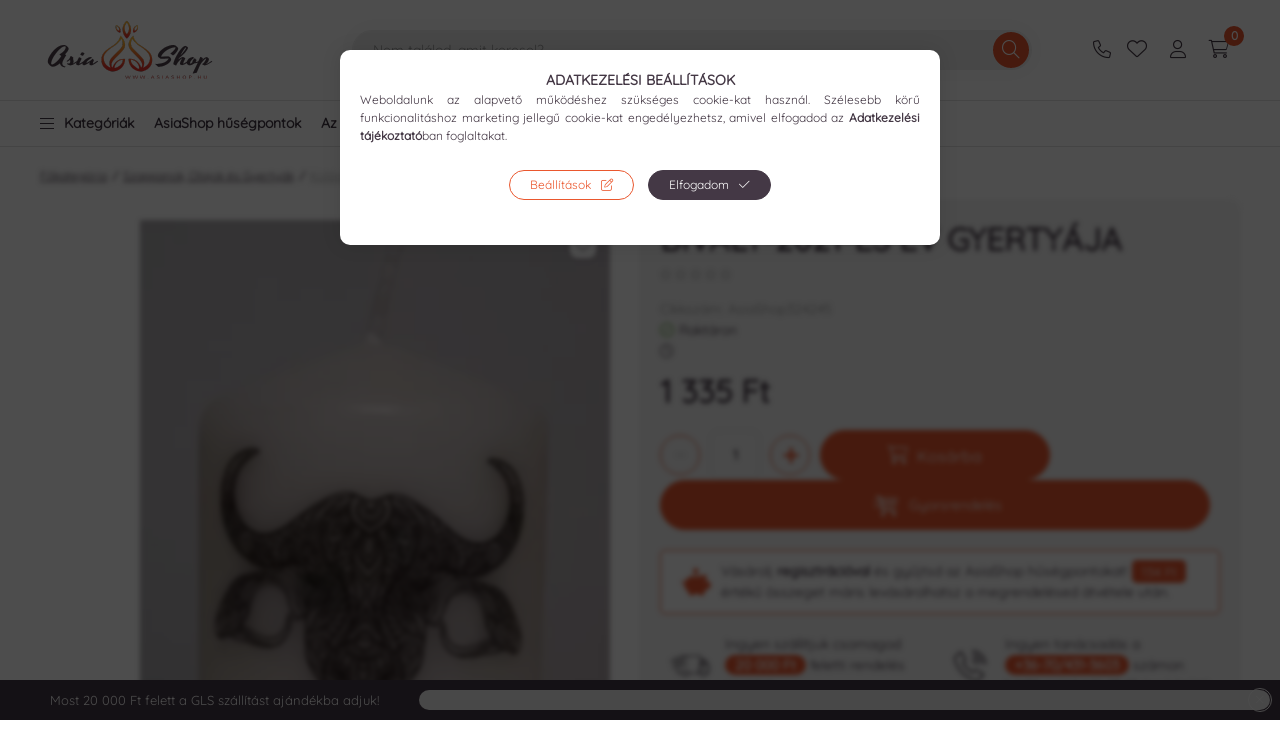

--- FILE ---
content_type: text/html; charset=UTF-8
request_url: https://asiashop.hu/bi
body_size: 151811
content:
<!DOCTYPE html>
<html lang="hu">
    <head>
        <style type="text/css">
:root{
	--default-button-radius: 100px;
	--flickity-button-radius: 100px;
	--close-and-control-button-radius: 100px;
	--default-element-radius: 10px;
	--select-input-textarea-radius: 10px;
	--checkbox-radius: 5px;
	--searchbar-radius: 100px;
	--dropdown-popups-radius: 10px;
	--badge-radius: 100px;
}
</style>        <meta charset="utf-8">
<meta name="keywords" content="szappan,gyertya,olaj,füstölő,füstölők,spiritualitás,ezotéria,egzotikus webáruház,ajándék,szobor,india,webshop,ásvány,inga,lakberendezés">
<meta name="description" content="A Bivaly-2021-es év gyertyája 8 cm magas, cseppmentes, 15 órás égési idővel, tökéletes ünnepi dísz és gyűjthető emlék.">
<meta name="robots" content="index, follow">
<meta http-equiv="X-UA-Compatible" content="IE=Edge">
<meta property="og:site_name" content="AsiaShop | Füstölő és Egzotikus Ajándék Webshop" />
<meta property="og:title" content="Bivaly-2021-es év gyertyája - Különleges Gyertyák-Cseppmente">
<meta property="og:description" content="A Bivaly-2021-es év gyertyája 8 cm magas, cseppmentes, 15 órás égési idővel, tökéletes ünnepi dísz és gyűjthető emlék.">
<meta property="og:type" content="product">
<meta property="og:url" content="https://asiashop.hu/bi">
<meta property="og:image" content="https://asiashop.hu/img/56286/AsiaShop324245/AsiaShop324245.webp">
<meta name="facebook-domain-verification" content="w3l5mtelkc4osrsq09atscv37b4vpb">
<meta name="google-site-verification" content="RIDmrNHn7Xcvf5vhRVPsCrsvui1eXvVNrA2JH3vTzvU">
<meta name="dc.title" content="Bivaly-2021-es év gyertyája - Különleges Gyertyák-Cseppmente">
<meta name="dc.description" content="A Bivaly-2021-es év gyertyája 8 cm magas, cseppmentes, 15 órás égési idővel, tökéletes ünnepi dísz és gyűjthető emlék.">
<meta name="dc.publisher" content="AsiaShop | Füstölő és Egzotikus Ajándék Webshop">
<meta name="dc.language" content="hu">
<meta name="theme-color" content="#ea572e">
<meta name="msapplication-TileColor" content="#ea572e">
<meta name="mobile-web-app-capable" content="yes">
<meta name="apple-mobile-web-app-capable" content="yes">
<meta name="MobileOptimized" content="320">
<meta name="HandheldFriendly" content="true">

<title>Bivaly-2021-es év gyertyája - Különleges Gyertyák-Cseppmente</title>


<script>
var service_type="shop";
var shop_url_main="https://asiashop.hu";
var actual_lang="hu";
var money_len="0";
var money_thousend=" ";
var money_dec=",";
var shop_id=56286;
var unas_design_url="https:"+"/"+"/"+"asiashop.hu"+"/"+"!common_design"+"/"+"custom"+"/"+"asiashop.unas.hu"+"/";
var unas_design_code='0';
var unas_base_design_code='2400';
var unas_design_ver=4;
var unas_design_subver=1;
var unas_shop_url='https://asiashop.hu';
var responsive="yes";
var config_plus=new Array();
config_plus['product_tooltip']=1;
config_plus['cart_fly_id']="cart-box__fly-to-desktop";
config_plus['cart_redirect']=1;
config_plus['cart_refresh_force']="1";
config_plus['money_type']='Ft';
config_plus['money_type_display']='Ft';
config_plus['already_registered_email']=1;
config_plus['accessible_design']=true;
var lang_text=new Array();

var UNAS = UNAS || {};
UNAS.shop={"base_url":'https://asiashop.hu',"domain":'asiashop.hu',"username":'asiashop.unas.hu',"id":56286,"lang":'hu',"currency_type":'Ft',"currency_code":'HUF',"currency_rate":'1',"currency_length":0,"base_currency_length":0,"canonical_url":'https://asiashop.hu/bi'};
UNAS.design={"code":'0',"page":'product_details'};
UNAS.api_auth="db20293d6971180437c931a11b6cf358";
UNAS.customer={"email":'',"id":0,"group_id":0,"without_registration":0};
UNAS.shop["category_id"]="867162";
UNAS.shop["sku"]="AsiaShop324245";
UNAS.shop["product_id"]="286259581";
UNAS.shop["only_private_customer_can_purchase"] = false;
 

UNAS.text = {
    "button_overlay_close": `Bezár`,
    "popup_window": `Felugró ablak`,
    "list": `lista`,
    "is_opened": `megnyitva`,
    "is_closed": `bezárva`,
    "consent_granted": `hozzájárulás megadva`,
    "consent_rejected": `hozzájárulás elutasítva`,
    "field_is_incorrect": `mező hibás`,
    "error_title": `Hiba!`,
    "product_variants": `termék változatok`,
    "product_added_to_cart": `A termék a kosárba került`,
    "product_added_to_cart_with_qty_problem": `A termékből csak [qty_added_to_cart] [qty_unit] került kosárba`,
    "product_removed_from_cart": `A termék törölve a kosárból`,
    "reg_title_name": `Név`,
    "reg_title_company_name": `Cégnév`,
    "number_of_items_in_cart": `Kosárban lévő tételek száma`,
    "cart_is_empty": `A kosár üres`,
    "cart_updated": `A kosár frissült`
};


UNAS.text["delete_from_favourites"]= `Törlés a kedvencek közül`;
UNAS.text["add_to_favourites"]= `Kedvencekhez`;






window.lazySizesConfig=window.lazySizesConfig || {};
window.lazySizesConfig.loadMode=1;
window.lazySizesConfig.loadHidden=false;

window.dataLayer = window.dataLayer || [];
function gtag(){dataLayer.push(arguments)};
gtag('js', new Date());
</script>

<script src="https://asiashop.hu/temp/shop_56286_fe67f83d0467d09c0ce34f7c83bb71d7.js?mod_time=1763471729"></script>

<style>@charset "UTF-8";.ac_results {padding:0px;border:1px solid #A8A8A8;  border-top:0;background-color:#fff;overflow:hidden;z-index:99999;  box-sizing:border-box;}.ac_results ul {width:100%;list-style-position:outside;list-style:none;padding:0;margin:0;}.ac_results li {margin:0px;padding:5px;cursor:pointer;display:block;font:menu;font-size:10px;text-align:left;overflow:hidden;  position:relative;}.ac_results2 li {  position:relative;}.ac_loading {      background:url('https://asiashop.hu/!common_packages/jquery/plugins/autocomplete/loading.gif') right 2px center no-repeat white;}.ac_odd {background-color:#F4F4F4;}.ac_over {background-color:#E5E5E5;}.ac_pic {  width:50px;  height:50px;  padding:5px;  box-sizing:border-box;  position:absolute;}.ac_pic img{  width:auto;  height:auto;  max-height:100%;  max-width:100%;  display:block;  margin:0 auto;}.ac_name {  width:100%;  box-sizing:border-box;  line-height:14px;  min-height:40px;  height:auto;  font-size:14px;}.ac_price {  width:84px;  height:50px;  box-sizing:border-box;  padding:5px;  position:absolute;  top:0;  right:0;  line-height:40px;  text-align:right;  font-size:14px;}.search_style_0 .ac_name {  padding:2px 80px 2px 50px;}.search_style_0.no_price .ac_name {  padding:2px 0 2px 50px;}.search_style_0 .ac_pic {  left:0;  top:0;}.search_style_1 .ac_name {  padding:2px 0;}.search_style_2 .ac_name {  padding:2px 0 2px 50px;}.search_style_2 .ac_pic {  left:0;  top:0;}.search_style_3 .ac_name {  padding:2px 50px 2px 0;}.search_style_3 .ac_pic {  right:0;  top:0;}.search_style_4 .ac_name {  padding:2px 0 2px 134px;}.search_style_4.no_price .ac_name {  padding:2px 0 2px 54px;}.search_style_4 .ac_price {  left:50px;}.search_style_4 .ac_pic {  left:0;  top:0;}.search_style_5 .ac_name {  padding:2px 134px 2px 0;}.search_style_5.no_price .ac_name {  padding:2px 50px 2px 0;}.search_style_5 .ac_price {  right:50px;}.search_style_5 .ac_pic {  right:0;  top:0;}.search_style_6 .ac_name {  padding:2px 132px 2px 0;}.search_style_6.no_price .ac_name {  padding:2px 50px 2px 0;}.search_style_6 .ac_price, .search_style_6.no_price .ac_pic {  right:0;}.search_style_6 .ac_pic {  right:80px;  top:0;}.search_style_7 .ac_name {  padding:2px 48px 2px 80px;}.search_style_7.no_price .ac_name {  padding:2px 48px 2px 0;}.search_style_7 .ac_price {  left:0;  text-align:left;}.search_style_7 .ac_pic {  right:0;  top:0;  text-align:right;}.search_style_8 .ac_name {  padding:2px 0px 2px 134px;}.search_style_8.no_price .ac_name {  padding:2px 0 2px 50px;}.search_style_8 .ac_price, .search_style_8.no_price .ac_pic {  left:0;  text-align:left;}.search_style_8 .ac_pic {  left:82px;  top:0;}.ac_results.small_search_box .search_style_0 .ac_name, .ac_results.small_search_box .search_style_4 .ac_name, .ac_results.small_search_box .search_style_5 .ac_name,.ac_results.small_search_box .search_style_6 .ac_name, .ac_results.small_search_box .search_style_7 .ac_name, .ac_results.small_search_box .search_style_8 .ac_name {  padding:5px 0;  overflow:hidden;  min-height:16px;  font-size:13px;  padding:2px 0;}.ac_results.small_search_box .search_style_0 .ac_name, .ac_results.small_search_box .search_style_4 .ac_name, .ac_results.small_search_box .search_style_7 .ac_name,.ac_results.small_search_box .search_style_8 .ac_name {  margin-top:45px;}.ac_results.small_search_box .search_style_5 .ac_name, .ac_results.small_search_box .search_style_6 .ac_name {  margin-bottom:45px;}.ac_results.small_search_box .search_style_5 .ac_pic, .ac_results.small_search_box .search_style_5 .ac_price,.ac_results.small_search_box .search_style_6 .ac_pic, .ac_results.small_search_box .search_style_6 .ac_price {  bottom:0;  top:initial;}.ac_results.small_search_box .search_style_2 .ac_pic {  left:0;  width:50px;}.ac_results.small_search_box .search_style_3 .ac_pic {  right:0;  width:50px;}.ac_results.small_search_box .search_style_4 .ac_pic, .ac_results.small_search_box .search_style_0 .ac_pic {  left:0;  text-align:left;}.ac_results.small_search_box .search_style_4 .ac_price, .ac_results.small_search_box .search_style_0 .ac_price {  right:0;  text-align:right;  left:initial;}.ac_results.small_search_box .search_style_5 .ac_pic {  right:0;  text-align:right;}.ac_results.small_search_box .search_style_5 .ac_price {  right:initial;  left:0;  text-align:left;}.ac_results.small_search_box .search_style_6 .ac_pic {  right:initial;  left:0;  text-align:left;}.ac_results.small_search_box .search_style_6 .ac_price {  right:0;  text-align:right;}.ac_results.small_search_box .search_style_7 .ac_pic {  text-align:right;}.ac_results.small_search_box .search_style_8 .ac_pic {  right:0;  left:initial;  text-align:right;}.ac_results.small_search_box .ac_pic {  width:50%;  text-align:center;  box-sizing:border-box;}.ac_results.small_search_box .ac_price {  width:50%;  font-weight:bold;  font-size:12px;}.ac_results.small_search_box .ac_pic img {  margin:0;  display:inline-block;}.small_search_box .search_style_0.no_price .ac_pic, .small_search_box .search_style_4.no_price .ac_pic, .small_search_box .search_style_8.no_price .ac_pic {  width:50px;  left:0;}.small_search_box .search_style_0.no_price .ac_name, .small_search_box .search_style_4.no_price .ac_name, .small_search_box .search_style_8.no_price .ac_name {  padding:2px 0 2px 50px;  margin-top:0;  min-height:40px;}.small_search_box .search_style_5.no_price .ac_pic, .small_search_box .search_style_6.no_price .ac_pic, .small_search_box .search_style_7.no_price .ac_pic {  width:50px;  right:0;  bottom:initial;  left:initial;  top:0;}.small_search_box .search_style_5.no_price .ac_name, .small_search_box .search_style_6.no_price .ac_name, .small_search_box .search_style_7.no_price .ac_name {  padding:2px 50px 2px 0;  min-height:40px;  margin-top:0;  margin-bottom:0;}:root { --blue:#007bff; --indigo:#6610f2; --purple:#6f42c1; --pink:#e83e8c; --red:#dc3545; --orange:#fd7e14; --yellow:#ffc107; --green:#28a745; --teal:#20c997; --cyan:#17a2b8; --white:#ffffff; --gray:#aaaaaa; --gray-dark:#888888; --primary:#EA572E; --secondary:#443845; --success:#3D8D10; --info:#16ADCA; --warning:#FFCB66; --danger:#FF7575; --light:#ececec; --dark:#1B2036; --breakpoint-xxs:0; --breakpoint-xs:440px; --breakpoint-sm:576px; --breakpoint-md:768px; --breakpoint-lg:992px; --breakpoint-xl:1280px; --breakpoint-xxl:1480px; --breakpoint-xxxl:1920px; --font-family-sans-serif:"Quicksand", sans-serif; --font-family-monospace:SFMono-Regular, Menlo, Monaco, Consolas, "Liberation Mono", "Courier New", monospace;}*,*::before,*::after { box-sizing:border-box;}html { font-family:sans-serif; line-height:1.15; -webkit-text-size-adjust:100%; -webkit-tap-highlight-color:rgba(0, 0, 0, 0);}article, aside, figcaption, figure, footer, header, hgroup, main, nav, section { display:block;}body { margin:0; font-family:"Quicksand", sans-serif; font-size:1.4rem; font-weight:400; line-height:1.5; color:#443845; text-align:left; background-color:#FFFFFF;}[tabindex="-1"]:focus { outline:0 !important;}hr { box-sizing:content-box; height:0; overflow:visible;}h1, h2, h3, h4, h5, h6 { margin-top:0; margin-bottom:2rem;}p { margin-top:0; margin-bottom:1.5em;}abbr[title],abbr[data-original-title] { text-decoration:underline; text-decoration:underline dotted; cursor:help; border-bottom:0; text-decoration-skip-ink:none;}address { margin-bottom:1rem; font-style:normal; line-height:inherit;}ol,ul,dl { margin-top:0; margin-bottom:1rem;}ol ol,ul ul,ol ul,ul ol { margin-bottom:0;}dt { font-weight:700;}dd { margin-bottom:0.5rem; margin-left:0;}blockquote { margin:0 0 1rem;}b,strong { font-weight:bolder;}small { font-size:80%;}sub,sup { position:relative; font-size:75%; line-height:0; vertical-align:baseline;}sub { bottom:-0.25em;}sup { top:-0.5em;}a { color:#1c1c1c; text-decoration:none; background-color:transparent;}a:hover { color:black; text-decoration:underline;}a:not([href]):not([tabindex]) { color:inherit; text-decoration:none;}a:not([href]):not([tabindex]):hover, a:not([href]):not([tabindex]):focus { color:inherit; text-decoration:none;}a:not([href]):not([tabindex]):focus { outline:0;}pre,code,kbd,samp { font-family:SFMono-Regular, Menlo, Monaco, Consolas, "Liberation Mono", "Courier New", monospace; font-size:1em;}pre { margin-top:0; margin-bottom:1rem; overflow:auto;}figure { margin:0 0 1rem;}img { vertical-align:middle; border-style:none;}svg { overflow:hidden; vertical-align:middle;}table { border-collapse:collapse;}caption { padding-top:0.75rem; padding-bottom:0.75rem; color:#999999; text-align:left; caption-side:bottom;}th { text-align:inherit;}label { display:inline-block; margin-bottom:0.5rem;}button { border-radius:0;}button:focus { outline:1px dotted; outline:5px auto -webkit-focus-ring-color;}input,button,select,optgroup,textarea { margin:0; font-family:inherit; font-size:inherit; line-height:inherit;}button,input { overflow:visible;}button,select { text-transform:none;}select { word-wrap:normal;}button,[type=button],[type=reset],[type=submit] { -webkit-appearance:button;}button:not(:disabled),[type=button]:not(:disabled),[type=reset]:not(:disabled),[type=submit]:not(:disabled) { cursor:pointer;}button::-moz-focus-inner,[type=button]::-moz-focus-inner,[type=reset]::-moz-focus-inner,[type=submit]::-moz-focus-inner { padding:0; border-style:none;}input[type=radio],input[type=checkbox] { box-sizing:border-box; padding:0;}input[type=date],input[type=time],input[type=datetime-local],input[type=month] { -webkit-appearance:listbox;}textarea { overflow:auto; resize:vertical;}fieldset { min-width:0; padding:0; margin:0; border:0;}legend { display:block; width:100%; max-width:100%; padding:0; margin-bottom:0.5rem; font-size:1.5rem; line-height:inherit; color:inherit; white-space:normal;}progress { vertical-align:baseline;}[type=number]::-webkit-inner-spin-button,[type=number]::-webkit-outer-spin-button { height:auto;}[type=search] { outline-offset:-2px; -webkit-appearance:none;}[type=search]::-webkit-search-decoration { -webkit-appearance:none;}::-webkit-file-upload-button { font:inherit; -webkit-appearance:button;}output { display:inline-block;}summary { display:list-item; cursor:pointer;}template { display:none;}[hidden] { display:none !important;}h1, h2, h3, h4, h5, h6,.h1, .h2, .h3, .h4, .h5, .h6 { margin-bottom:2rem; font-weight:700; line-height:1.2;}h1, .h1 { font-size:3.2rem;}h2, .h2 { font-size:3.2rem;}h3, .h3 { font-size:2rem;}h4, .h4 { font-size:1.8rem;}h5, .h5 { font-size:1.6rem;}h6, .h6 { font-size:1.4rem;}.lead { font-size:1.75rem; font-weight:300;}.display-1 { font-size:9.6rem; font-weight:300; line-height:1.2;}.display-2 { font-size:8rem; font-weight:300; line-height:1.2;}.display-3 { font-size:6.4rem; font-weight:300; line-height:1.2;}.display-4 { font-size:4.8rem; font-weight:300; line-height:1.2;}hr { margin-top:1rem; margin-bottom:1rem; border:0; border-top:1px solid rgba(0, 0, 0, 0.1);}small,.small { font-size:80%; font-weight:400;}mark,.mark { padding:0.2em; background-color:#fcf8e3;}.list-unstyled { padding-left:0; list-style:none;}.list-inline { padding-left:0; list-style:none;}.list-inline-item { display:inline-block;}.list-inline-item:not(:last-child) { margin-right:0.5rem;}.initialism { font-size:90%; text-transform:uppercase;}.blockquote { margin-bottom:1rem; font-size:1.75rem;}.blockquote-footer { display:block; font-size:80%; color:#aaaaaa;}.blockquote-footer::before { content:"— ";}.img-fluid { max-width:100%; height:auto;}.img-thumbnail { padding:0.25rem; background-color:#FFFFFF; border:1px solid #dddddd; border-radius:5px; max-width:100%; height:auto;}.figure { display:inline-block;}.figure-img { margin-bottom:0.5rem; line-height:1;}.figure-caption { font-size:90%; color:#aaaaaa;}.container { width:100%; padding-right:10px; padding-left:10px; margin-right:auto; margin-left:auto; max-width:100%;}@media (min-width:440px) { .container {  max-width:100%; }}@media (min-width:576px) { .container {  max-width:100%; }}@media (min-width:768px) { .container {  max-width:100%; }}@media (min-width:992px) { .container {  max-width:992px; }}@media (min-width:1280px) { .container {  max-width:1240px; }}@media (min-width:1480px) { .container {  max-width:1440px; }}@media (min-width:1920px) { .container {  max-width:1880px; }}.container-fluid { width:100%; padding-right:10px; padding-left:10px; margin-right:auto; margin-left:auto;}.row { display:flex; flex-wrap:wrap; margin-right:-10px; margin-left:-10px;}.no-gutters { margin-right:0; margin-left:0;}.no-gutters > .col,.no-gutters > [class*=col-] { padding-right:0; padding-left:0;}.col-xxxl,.col-xxxl-auto, .col-xxxl-12, .col-xxxl-11, .col-xxxl-10, .col-xxxl-9, .col-xxxl-8, .col-xxxl-7, .col-xxxl-6, .col-xxxl-5, .col-xxxl-4, .col-xxxl-3, .col-xxxl-2, .col-xxxl-1, .col-xxl,.col-xxl-auto, .col-xxl-12, .col-xxl-11, .col-xxl-10, .col-xxl-9, .col-xxl-8, .col-xxl-7, .col-xxl-6, .col-xxl-5, .col-xxl-4, .col-xxl-3, .col-xxl-2, .col-xxl-1, .col-xl,.col-xl-auto, .col-xl-12, .col-xl-11, .col-xl-10, .col-xl-9, .col-xl-8, .col-xl-7, .col-xl-6, .col-xl-5, .col-xl-4, .col-xl-3, .col-xl-2, .col-xl-1, .col-lg,.col-lg-auto, .col-lg-12, .col-lg-11, .col-lg-10, .col-lg-9, .col-lg-8, .col-lg-7, .col-lg-6, .col-lg-5, .col-lg-4, .col-lg-3, .col-lg-2, .col-lg-1, .col-md,.col-md-auto, .col-md-12, .col-md-11, .col-md-10, .col-md-9, .col-md-8, .col-md-7, .col-md-6, .col-md-5, .col-md-4, .col-md-3, .col-md-2, .col-md-1, .col-sm,.col-sm-auto, .col-sm-12, .col-sm-11, .col-sm-10, .col-sm-9, .col-sm-8, .col-sm-7, .col-sm-6, .col-sm-5, .col-sm-4, .col-sm-3, .col-sm-2, .col-sm-1, .col-xs,.col-xs-auto, .col-xs-12, .col-xs-11, .col-xs-10, .col-xs-9, .col-xs-8, .col-xs-7, .col-xs-6, .col-xs-5, .col-xs-4, .col-xs-3, .col-xs-2, .col-xs-1, .col,.col-auto, .col-12, .col-11, .col-10, .col-9, .col-8, .col-7, .col-6, .col-5, .col-4, .col-3, .col-2, .col-1 { position:relative; width:100%; padding-right:10px; padding-left:10px;}.col { flex-basis:0; flex-grow:1; max-width:100%;}.col-auto { flex:0 0 auto; width:auto; max-width:100%;}.col-1 { flex:0 0 8.3333333333%; max-width:8.3333333333%;}.col-2 { flex:0 0 16.6666666667%; max-width:16.6666666667%;}.col-3 { flex:0 0 25%; max-width:25%;}.col-4 { flex:0 0 33.3333333333%; max-width:33.3333333333%;}.col-5 { flex:0 0 41.6666666667%; max-width:41.6666666667%;}.col-6 { flex:0 0 50%; max-width:50%;}.col-7 { flex:0 0 58.3333333333%; max-width:58.3333333333%;}.col-8 { flex:0 0 66.6666666667%; max-width:66.6666666667%;}.col-9 { flex:0 0 75%; max-width:75%;}.col-10 { flex:0 0 83.3333333333%; max-width:83.3333333333%;}.col-11 { flex:0 0 91.6666666667%; max-width:91.6666666667%;}.col-12 { flex:0 0 100%; max-width:100%;}.order-first { order:-1;}.order-last { order:13;}.order-0 { order:0;}.order-1 { order:1;}.order-2 { order:2;}.order-3 { order:3;}.order-4 { order:4;}.order-5 { order:5;}.order-6 { order:6;}.order-7 { order:7;}.order-8 { order:8;}.order-9 { order:9;}.order-10 { order:10;}.order-11 { order:11;}.order-12 { order:12;}.offset-1 { margin-left:8.3333333333%;}.offset-2 { margin-left:16.6666666667%;}.offset-3 { margin-left:25%;}.offset-4 { margin-left:33.3333333333%;}.offset-5 { margin-left:41.6666666667%;}.offset-6 { margin-left:50%;}.offset-7 { margin-left:58.3333333333%;}.offset-8 { margin-left:66.6666666667%;}.offset-9 { margin-left:75%;}.offset-10 { margin-left:83.3333333333%;}.offset-11 { margin-left:91.6666666667%;}@media (min-width:440px) { .col-xs {  flex-basis:0;  flex-grow:1;  max-width:100%; } .col-xs-auto {  flex:0 0 auto;  width:auto;  max-width:100%; } .col-xs-1 {  flex:0 0 8.3333333333%;  max-width:8.3333333333%; } .col-xs-2 {  flex:0 0 16.6666666667%;  max-width:16.6666666667%; } .col-xs-3 {  flex:0 0 25%;  max-width:25%; } .col-xs-4 {  flex:0 0 33.3333333333%;  max-width:33.3333333333%; } .col-xs-5 {  flex:0 0 41.6666666667%;  max-width:41.6666666667%; } .col-xs-6 {  flex:0 0 50%;  max-width:50%; } .col-xs-7 {  flex:0 0 58.3333333333%;  max-width:58.3333333333%; } .col-xs-8 {  flex:0 0 66.6666666667%;  max-width:66.6666666667%; } .col-xs-9 {  flex:0 0 75%;  max-width:75%; } .col-xs-10 {  flex:0 0 83.3333333333%;  max-width:83.3333333333%; } .col-xs-11 {  flex:0 0 91.6666666667%;  max-width:91.6666666667%; } .col-xs-12 {  flex:0 0 100%;  max-width:100%; } .order-xs-first {  order:-1; } .order-xs-last {  order:13; } .order-xs-0 {  order:0; } .order-xs-1 {  order:1; } .order-xs-2 {  order:2; } .order-xs-3 {  order:3; } .order-xs-4 {  order:4; } .order-xs-5 {  order:5; } .order-xs-6 {  order:6; } .order-xs-7 {  order:7; } .order-xs-8 {  order:8; } .order-xs-9 {  order:9; } .order-xs-10 {  order:10; } .order-xs-11 {  order:11; } .order-xs-12 {  order:12; } .offset-xs-0 {  margin-left:0; } .offset-xs-1 {  margin-left:8.3333333333%; } .offset-xs-2 {  margin-left:16.6666666667%; } .offset-xs-3 {  margin-left:25%; } .offset-xs-4 {  margin-left:33.3333333333%; } .offset-xs-5 {  margin-left:41.6666666667%; } .offset-xs-6 {  margin-left:50%; } .offset-xs-7 {  margin-left:58.3333333333%; } .offset-xs-8 {  margin-left:66.6666666667%; } .offset-xs-9 {  margin-left:75%; } .offset-xs-10 {  margin-left:83.3333333333%; } .offset-xs-11 {  margin-left:91.6666666667%; }}@media (min-width:576px) { .col-sm {  flex-basis:0;  flex-grow:1;  max-width:100%; } .col-sm-auto {  flex:0 0 auto;  width:auto;  max-width:100%; } .col-sm-1 {  flex:0 0 8.3333333333%;  max-width:8.3333333333%; } .col-sm-2 {  flex:0 0 16.6666666667%;  max-width:16.6666666667%; } .col-sm-3 {  flex:0 0 25%;  max-width:25%; } .col-sm-4 {  flex:0 0 33.3333333333%;  max-width:33.3333333333%; } .col-sm-5 {  flex:0 0 41.6666666667%;  max-width:41.6666666667%; } .col-sm-6 {  flex:0 0 50%;  max-width:50%; } .col-sm-7 {  flex:0 0 58.3333333333%;  max-width:58.3333333333%; } .col-sm-8 {  flex:0 0 66.6666666667%;  max-width:66.6666666667%; } .col-sm-9 {  flex:0 0 75%;  max-width:75%; } .col-sm-10 {  flex:0 0 83.3333333333%;  max-width:83.3333333333%; } .col-sm-11 {  flex:0 0 91.6666666667%;  max-width:91.6666666667%; } .col-sm-12 {  flex:0 0 100%;  max-width:100%; } .order-sm-first {  order:-1; } .order-sm-last {  order:13; } .order-sm-0 {  order:0; } .order-sm-1 {  order:1; } .order-sm-2 {  order:2; } .order-sm-3 {  order:3; } .order-sm-4 {  order:4; } .order-sm-5 {  order:5; } .order-sm-6 {  order:6; } .order-sm-7 {  order:7; } .order-sm-8 {  order:8; } .order-sm-9 {  order:9; } .order-sm-10 {  order:10; } .order-sm-11 {  order:11; } .order-sm-12 {  order:12; } .offset-sm-0 {  margin-left:0; } .offset-sm-1 {  margin-left:8.3333333333%; } .offset-sm-2 {  margin-left:16.6666666667%; } .offset-sm-3 {  margin-left:25%; } .offset-sm-4 {  margin-left:33.3333333333%; } .offset-sm-5 {  margin-left:41.6666666667%; } .offset-sm-6 {  margin-left:50%; } .offset-sm-7 {  margin-left:58.3333333333%; } .offset-sm-8 {  margin-left:66.6666666667%; } .offset-sm-9 {  margin-left:75%; } .offset-sm-10 {  margin-left:83.3333333333%; } .offset-sm-11 {  margin-left:91.6666666667%; }}@media (min-width:768px) { .col-md {  flex-basis:0;  flex-grow:1;  max-width:100%; } .col-md-auto {  flex:0 0 auto;  width:auto;  max-width:100%; } .col-md-1 {  flex:0 0 8.3333333333%;  max-width:8.3333333333%; } .col-md-2 {  flex:0 0 16.6666666667%;  max-width:16.6666666667%; } .col-md-3 {  flex:0 0 25%;  max-width:25%; } .col-md-4 {  flex:0 0 33.3333333333%;  max-width:33.3333333333%; } .col-md-5 {  flex:0 0 41.6666666667%;  max-width:41.6666666667%; } .col-md-6 {  flex:0 0 50%;  max-width:50%; } .col-md-7 {  flex:0 0 58.3333333333%;  max-width:58.3333333333%; } .col-md-8 {  flex:0 0 66.6666666667%;  max-width:66.6666666667%; } .col-md-9 {  flex:0 0 75%;  max-width:75%; } .col-md-10 {  flex:0 0 83.3333333333%;  max-width:83.3333333333%; } .col-md-11 {  flex:0 0 91.6666666667%;  max-width:91.6666666667%; } .col-md-12 {  flex:0 0 100%;  max-width:100%; } .order-md-first {  order:-1; } .order-md-last {  order:13; } .order-md-0 {  order:0; } .order-md-1 {  order:1; } .order-md-2 {  order:2; } .order-md-3 {  order:3; } .order-md-4 {  order:4; } .order-md-5 {  order:5; } .order-md-6 {  order:6; } .order-md-7 {  order:7; } .order-md-8 {  order:8; } .order-md-9 {  order:9; } .order-md-10 {  order:10; } .order-md-11 {  order:11; } .order-md-12 {  order:12; } .offset-md-0 {  margin-left:0; } .offset-md-1 {  margin-left:8.3333333333%; } .offset-md-2 {  margin-left:16.6666666667%; } .offset-md-3 {  margin-left:25%; } .offset-md-4 {  margin-left:33.3333333333%; } .offset-md-5 {  margin-left:41.6666666667%; } .offset-md-6 {  margin-left:50%; } .offset-md-7 {  margin-left:58.3333333333%; } .offset-md-8 {  margin-left:66.6666666667%; } .offset-md-9 {  margin-left:75%; } .offset-md-10 {  margin-left:83.3333333333%; } .offset-md-11 {  margin-left:91.6666666667%; }}@media (min-width:992px) { .col-lg {  flex-basis:0;  flex-grow:1;  max-width:100%; } .col-lg-auto {  flex:0 0 auto;  width:auto;  max-width:100%; } .col-lg-1 {  flex:0 0 8.3333333333%;  max-width:8.3333333333%; } .col-lg-2 {  flex:0 0 16.6666666667%;  max-width:16.6666666667%; } .col-lg-3 {  flex:0 0 25%;  max-width:25%; } .col-lg-4 {  flex:0 0 33.3333333333%;  max-width:33.3333333333%; } .col-lg-5 {  flex:0 0 41.6666666667%;  max-width:41.6666666667%; } .col-lg-6 {  flex:0 0 50%;  max-width:50%; } .col-lg-7 {  flex:0 0 58.3333333333%;  max-width:58.3333333333%; } .col-lg-8 {  flex:0 0 66.6666666667%;  max-width:66.6666666667%; } .col-lg-9 {  flex:0 0 75%;  max-width:75%; } .col-lg-10 {  flex:0 0 83.3333333333%;  max-width:83.3333333333%; } .col-lg-11 {  flex:0 0 91.6666666667%;  max-width:91.6666666667%; } .col-lg-12 {  flex:0 0 100%;  max-width:100%; } .order-lg-first {  order:-1; } .order-lg-last {  order:13; } .order-lg-0 {  order:0; } .order-lg-1 {  order:1; } .order-lg-2 {  order:2; } .order-lg-3 {  order:3; } .order-lg-4 {  order:4; } .order-lg-5 {  order:5; } .order-lg-6 {  order:6; } .order-lg-7 {  order:7; } .order-lg-8 {  order:8; } .order-lg-9 {  order:9; } .order-lg-10 {  order:10; } .order-lg-11 {  order:11; } .order-lg-12 {  order:12; } .offset-lg-0 {  margin-left:0; } .offset-lg-1 {  margin-left:8.3333333333%; } .offset-lg-2 {  margin-left:16.6666666667%; } .offset-lg-3 {  margin-left:25%; } .offset-lg-4 {  margin-left:33.3333333333%; } .offset-lg-5 {  margin-left:41.6666666667%; } .offset-lg-6 {  margin-left:50%; } .offset-lg-7 {  margin-left:58.3333333333%; } .offset-lg-8 {  margin-left:66.6666666667%; } .offset-lg-9 {  margin-left:75%; } .offset-lg-10 {  margin-left:83.3333333333%; } .offset-lg-11 {  margin-left:91.6666666667%; }}@media (min-width:1280px) { .col-xl {  flex-basis:0;  flex-grow:1;  max-width:100%; } .col-xl-auto {  flex:0 0 auto;  width:auto;  max-width:100%; } .col-xl-1 {  flex:0 0 8.3333333333%;  max-width:8.3333333333%; } .col-xl-2 {  flex:0 0 16.6666666667%;  max-width:16.6666666667%; } .col-xl-3 {  flex:0 0 25%;  max-width:25%; } .col-xl-4 {  flex:0 0 33.3333333333%;  max-width:33.3333333333%; } .col-xl-5 {  flex:0 0 41.6666666667%;  max-width:41.6666666667%; } .col-xl-6 {  flex:0 0 50%;  max-width:50%; } .col-xl-7 {  flex:0 0 58.3333333333%;  max-width:58.3333333333%; } .col-xl-8 {  flex:0 0 66.6666666667%;  max-width:66.6666666667%; } .col-xl-9 {  flex:0 0 75%;  max-width:75%; } .col-xl-10 {  flex:0 0 83.3333333333%;  max-width:83.3333333333%; } .col-xl-11 {  flex:0 0 91.6666666667%;  max-width:91.6666666667%; } .col-xl-12 {  flex:0 0 100%;  max-width:100%; } .order-xl-first {  order:-1; } .order-xl-last {  order:13; } .order-xl-0 {  order:0; } .order-xl-1 {  order:1; } .order-xl-2 {  order:2; } .order-xl-3 {  order:3; } .order-xl-4 {  order:4; } .order-xl-5 {  order:5; } .order-xl-6 {  order:6; } .order-xl-7 {  order:7; } .order-xl-8 {  order:8; } .order-xl-9 {  order:9; } .order-xl-10 {  order:10; } .order-xl-11 {  order:11; } .order-xl-12 {  order:12; } .offset-xl-0 {  margin-left:0; } .offset-xl-1 {  margin-left:8.3333333333%; } .offset-xl-2 {  margin-left:16.6666666667%; } .offset-xl-3 {  margin-left:25%; } .offset-xl-4 {  margin-left:33.3333333333%; } .offset-xl-5 {  margin-left:41.6666666667%; } .offset-xl-6 {  margin-left:50%; } .offset-xl-7 {  margin-left:58.3333333333%; } .offset-xl-8 {  margin-left:66.6666666667%; } .offset-xl-9 {  margin-left:75%; } .offset-xl-10 {  margin-left:83.3333333333%; } .offset-xl-11 {  margin-left:91.6666666667%; }}@media (min-width:1480px) { .col-xxl {  flex-basis:0;  flex-grow:1;  max-width:100%; } .col-xxl-auto {  flex:0 0 auto;  width:auto;  max-width:100%; } .col-xxl-1 {  flex:0 0 8.3333333333%;  max-width:8.3333333333%; } .col-xxl-2 {  flex:0 0 16.6666666667%;  max-width:16.6666666667%; } .col-xxl-3 {  flex:0 0 25%;  max-width:25%; } .col-xxl-4 {  flex:0 0 33.3333333333%;  max-width:33.3333333333%; } .col-xxl-5 {  flex:0 0 41.6666666667%;  max-width:41.6666666667%; } .col-xxl-6 {  flex:0 0 50%;  max-width:50%; } .col-xxl-7 {  flex:0 0 58.3333333333%;  max-width:58.3333333333%; } .col-xxl-8 {  flex:0 0 66.6666666667%;  max-width:66.6666666667%; } .col-xxl-9 {  flex:0 0 75%;  max-width:75%; } .col-xxl-10 {  flex:0 0 83.3333333333%;  max-width:83.3333333333%; } .col-xxl-11 {  flex:0 0 91.6666666667%;  max-width:91.6666666667%; } .col-xxl-12 {  flex:0 0 100%;  max-width:100%; } .order-xxl-first {  order:-1; } .order-xxl-last {  order:13; } .order-xxl-0 {  order:0; } .order-xxl-1 {  order:1; } .order-xxl-2 {  order:2; } .order-xxl-3 {  order:3; } .order-xxl-4 {  order:4; } .order-xxl-5 {  order:5; } .order-xxl-6 {  order:6; } .order-xxl-7 {  order:7; } .order-xxl-8 {  order:8; } .order-xxl-9 {  order:9; } .order-xxl-10 {  order:10; } .order-xxl-11 {  order:11; } .order-xxl-12 {  order:12; } .offset-xxl-0 {  margin-left:0; } .offset-xxl-1 {  margin-left:8.3333333333%; } .offset-xxl-2 {  margin-left:16.6666666667%; } .offset-xxl-3 {  margin-left:25%; } .offset-xxl-4 {  margin-left:33.3333333333%; } .offset-xxl-5 {  margin-left:41.6666666667%; } .offset-xxl-6 {  margin-left:50%; } .offset-xxl-7 {  margin-left:58.3333333333%; } .offset-xxl-8 {  margin-left:66.6666666667%; } .offset-xxl-9 {  margin-left:75%; } .offset-xxl-10 {  margin-left:83.3333333333%; } .offset-xxl-11 {  margin-left:91.6666666667%; }}@media (min-width:1920px) { .col-xxxl {  flex-basis:0;  flex-grow:1;  max-width:100%; } .col-xxxl-auto {  flex:0 0 auto;  width:auto;  max-width:100%; } .col-xxxl-1 {  flex:0 0 8.3333333333%;  max-width:8.3333333333%; } .col-xxxl-2 {  flex:0 0 16.6666666667%;  max-width:16.6666666667%; } .col-xxxl-3 {  flex:0 0 25%;  max-width:25%; } .col-xxxl-4 {  flex:0 0 33.3333333333%;  max-width:33.3333333333%; } .col-xxxl-5 {  flex:0 0 41.6666666667%;  max-width:41.6666666667%; } .col-xxxl-6 {  flex:0 0 50%;  max-width:50%; } .col-xxxl-7 {  flex:0 0 58.3333333333%;  max-width:58.3333333333%; } .col-xxxl-8 {  flex:0 0 66.6666666667%;  max-width:66.6666666667%; } .col-xxxl-9 {  flex:0 0 75%;  max-width:75%; } .col-xxxl-10 {  flex:0 0 83.3333333333%;  max-width:83.3333333333%; } .col-xxxl-11 {  flex:0 0 91.6666666667%;  max-width:91.6666666667%; } .col-xxxl-12 {  flex:0 0 100%;  max-width:100%; } .order-xxxl-first {  order:-1; } .order-xxxl-last {  order:13; } .order-xxxl-0 {  order:0; } .order-xxxl-1 {  order:1; } .order-xxxl-2 {  order:2; } .order-xxxl-3 {  order:3; } .order-xxxl-4 {  order:4; } .order-xxxl-5 {  order:5; } .order-xxxl-6 {  order:6; } .order-xxxl-7 {  order:7; } .order-xxxl-8 {  order:8; } .order-xxxl-9 {  order:9; } .order-xxxl-10 {  order:10; } .order-xxxl-11 {  order:11; } .order-xxxl-12 {  order:12; } .offset-xxxl-0 {  margin-left:0; } .offset-xxxl-1 {  margin-left:8.3333333333%; } .offset-xxxl-2 {  margin-left:16.6666666667%; } .offset-xxxl-3 {  margin-left:25%; } .offset-xxxl-4 {  margin-left:33.3333333333%; } .offset-xxxl-5 {  margin-left:41.6666666667%; } .offset-xxxl-6 {  margin-left:50%; } .offset-xxxl-7 {  margin-left:58.3333333333%; } .offset-xxxl-8 {  margin-left:66.6666666667%; } .offset-xxxl-9 {  margin-left:75%; } .offset-xxxl-10 {  margin-left:83.3333333333%; } .offset-xxxl-11 {  margin-left:91.6666666667%; }}.form-control { display:block; width:100%; height:4rem; padding:0.85rem 2rem; font-size:1.4rem; font-weight:400; line-height:1.5; color:#443845; background-color:#ffffff; background-clip:padding-box; border:1px solid #E1E1E1; border-radius:5px; transition:color 0.2s ease-in-out, background-color 0.2s ease-in-out, border-color 0.2s ease-in-out;}@media (prefers-reduced-motion:reduce) { .form-control {  transition:none; }}.form-control::-ms-expand { background-color:transparent; border:0;}.form-control:focus { color:#443845; background-color:#ffffff; border-color:#443845; outline:0; box-shadow:none;}.form-control::placeholder { color:#999999; opacity:1;}.form-control:disabled, .form-control[readonly] { background-color:#f1f1f1; opacity:1;}select.form-control:focus::-ms-value { color:#443845; background-color:#ffffff;}.form-control-file,.form-control-range { display:block; width:100%;}.col-form-label { padding-top:calc(0.85rem + 1px); padding-bottom:calc(0.85rem + 1px); margin-bottom:0; font-size:inherit; line-height:1.5;}.col-form-label-lg { padding-top:calc(1.2rem + 1px); padding-bottom:calc(1.2rem + 1px); font-size:1.6rem; line-height:1.5;}.col-form-label-sm { padding-top:calc(0.7rem + 1px); padding-bottom:calc(0.7rem + 1px); font-size:1.2rem; line-height:1.5;}.form-control-plaintext { display:block; width:100%; padding-top:0.85rem; padding-bottom:0.85rem; margin-bottom:0; line-height:1.5; color:#443845; background-color:transparent; border:solid transparent; border-width:1px 0;}.form-control-plaintext.form-control-sm, .form-control-plaintext.form-control-lg { padding-right:0; padding-left:0;}.form-control-sm { height:3.4rem; padding:0.7rem 1.5rem; font-size:1.2rem; line-height:1.5; border-radius:5px;}.form-control-lg { height:5rem; padding:1.2rem 3rem; font-size:1.6rem; line-height:1.5; border-radius:5px;}select.form-control[size], select.form-control[multiple] { height:auto;}textarea.form-control { height:auto;}.form-group { margin-bottom:1rem;}.form-text { display:block; margin-top:0.25rem;}.form-row { display:flex; flex-wrap:wrap; margin-right:-10px; margin-left:-10px;}.form-row > .col,.form-row > [class*=col-] { padding-right:10px; padding-left:10px;}.form-check { position:relative; display:block; padding-left:1.25rem;}.form-check-input { position:absolute; margin-top:0.3rem; margin-left:-1.25rem;}.form-check-input:disabled ~ .form-check-label { color:#999999;}.form-check-label { margin-bottom:0;}.form-check-inline { display:inline-flex; align-items:center; padding-left:0; margin-right:0.75rem;}.form-check-inline .form-check-input { position:static; margin-top:0; margin-right:0.3125rem; margin-left:0;}.valid-feedback { display:none; width:100%; margin-top:0.25rem; font-size:80%; color:#3D8D10;}.valid-tooltip { position:absolute; top:100%; z-index:5; display:none; max-width:100%; padding:0.25rem 0.5rem; margin-top:0.1rem; font-size:1.225rem; line-height:1.5; color:#ffffff; background-color:rgba(61, 141, 16, 0.9); border-radius:5px;}.was-validated .form-control:valid, .form-control.is-valid { border-color:#3D8D10; padding-right:3.8rem; background-image:url("data:image/svg+xml,%3csvg xmlns='http://www.w3.org/2000/svg' viewBox='0 0 8 8'%3e%3cpath fill='%233D8D10' d='M2.3 6.73L.6 4.53c-.4-1.04.46-1.4 1.1-.8l1.1 1.4 3.4-3.8c.6-.63 1.6-.27 1.2.7l-4 4.6c-.43.5-.8.4-1.1.1z'/%3e%3c/svg%3e"); background-repeat:no-repeat; background-position:center right calc(0.375em + 0.425rem); background-size:calc(0.75em + 0.85rem) calc(0.75em + 0.85rem);}.was-validated .form-control:valid:focus, .form-control.is-valid:focus { border-color:#3D8D10; box-shadow:0 0 0 0.2rem rgba(61, 141, 16, 0.25);}.was-validated .form-control:valid ~ .valid-feedback,.was-validated .form-control:valid ~ .valid-tooltip, .form-control.is-valid ~ .valid-feedback,.form-control.is-valid ~ .valid-tooltip { display:block;}.was-validated textarea.form-control:valid, textarea.form-control.is-valid { padding-right:3.8rem; background-position:top calc(0.375em + 0.425rem) right calc(0.375em + 0.425rem);}.was-validated .custom-select:valid, .custom-select.is-valid { border-color:#3D8D10; padding-right:calc((1em + 1.7rem) * 3 / 4 + 3rem); background:url("data:image/svg+xml,%3csvg xmlns='http://www.w3.org/2000/svg' viewBox='0 0 4 5'%3e%3cpath fill='%23888888' d='M2 0L0 2h4zm0 5L0 3h4z'/%3e%3c/svg%3e") no-repeat right 2rem center/8px 10px, url("data:image/svg+xml,%3csvg xmlns='http://www.w3.org/2000/svg' viewBox='0 0 8 8'%3e%3cpath fill='%233D8D10' d='M2.3 6.73L.6 4.53c-.4-1.04.46-1.4 1.1-.8l1.1 1.4 3.4-3.8c.6-.63 1.6-.27 1.2.7l-4 4.6c-.43.5-.8.4-1.1.1z'/%3e%3c/svg%3e") #ffffff no-repeat center right 3rem/calc(0.75em + 0.85rem) calc(0.75em + 0.85rem);}.was-validated .custom-select:valid:focus, .custom-select.is-valid:focus { border-color:#3D8D10; box-shadow:0 0 0 0.2rem rgba(61, 141, 16, 0.25);}.was-validated .custom-select:valid ~ .valid-feedback,.was-validated .custom-select:valid ~ .valid-tooltip, .custom-select.is-valid ~ .valid-feedback,.custom-select.is-valid ~ .valid-tooltip { display:block;}.was-validated .form-control-file:valid ~ .valid-feedback,.was-validated .form-control-file:valid ~ .valid-tooltip, .form-control-file.is-valid ~ .valid-feedback,.form-control-file.is-valid ~ .valid-tooltip { display:block;}.was-validated .form-check-input:valid ~ .form-check-label, .form-check-input.is-valid ~ .form-check-label { color:#3D8D10;}.was-validated .form-check-input:valid ~ .valid-feedback,.was-validated .form-check-input:valid ~ .valid-tooltip, .form-check-input.is-valid ~ .valid-feedback,.form-check-input.is-valid ~ .valid-tooltip { display:block;}.was-validated .custom-control-input:valid ~ .custom-control-label, .custom-control-input.is-valid ~ .custom-control-label { color:#3D8D10;}.was-validated .custom-control-input:valid ~ .custom-control-label::before, .custom-control-input.is-valid ~ .custom-control-label::before { border-color:#3D8D10;}.was-validated .custom-control-input:valid ~ .valid-feedback,.was-validated .custom-control-input:valid ~ .valid-tooltip, .custom-control-input.is-valid ~ .valid-feedback,.custom-control-input.is-valid ~ .valid-tooltip { display:block;}.was-validated .custom-control-input:valid:checked ~ .custom-control-label::before, .custom-control-input.is-valid:checked ~ .custom-control-label::before { border-color:#51bb15; background-color:#51bb15;}.was-validated .custom-control-input:valid:focus ~ .custom-control-label::before, .custom-control-input.is-valid:focus ~ .custom-control-label::before { box-shadow:0 0 0 0.2rem rgba(61, 141, 16, 0.25);}.was-validated .custom-control-input:valid:focus:not(:checked) ~ .custom-control-label::before, .custom-control-input.is-valid:focus:not(:checked) ~ .custom-control-label::before { border-color:#3D8D10;}.was-validated .custom-file-input:valid ~ .custom-file-label, .custom-file-input.is-valid ~ .custom-file-label { border-color:#3D8D10;}.was-validated .custom-file-input:valid ~ .valid-feedback,.was-validated .custom-file-input:valid ~ .valid-tooltip, .custom-file-input.is-valid ~ .valid-feedback,.custom-file-input.is-valid ~ .valid-tooltip { display:block;}.was-validated .custom-file-input:valid:focus ~ .custom-file-label, .custom-file-input.is-valid:focus ~ .custom-file-label { border-color:#3D8D10; box-shadow:0 0 0 0.2rem rgba(61, 141, 16, 0.25);}.invalid-feedback { display:none; width:100%; margin-top:0.25rem; font-size:80%; color:#FF7575;}.invalid-tooltip { position:absolute; top:100%; z-index:5; display:none; max-width:100%; padding:0.25rem 0.5rem; margin-top:0.1rem; font-size:1.225rem; line-height:1.5; color:#1B2036; background-color:rgba(255, 117, 117, 0.9); border-radius:5px;}.was-validated .form-control:invalid, .form-control.is-invalid { border-color:#FF7575; padding-right:3.8rem; background-image:url("data:image/svg+xml,%3csvg xmlns='http://www.w3.org/2000/svg' fill='%23FF7575' viewBox='-2 -2 7 7'%3e%3cpath stroke='%23FF7575' d='M0 0l3 3m0-3L0 3'/%3e%3ccircle r='.5'/%3e%3ccircle cx='3' r='.5'/%3e%3ccircle cy='3' r='.5'/%3e%3ccircle cx='3' cy='3' r='.5'/%3e%3c/svg%3E"); background-repeat:no-repeat; background-position:center right calc(0.375em + 0.425rem); background-size:calc(0.75em + 0.85rem) calc(0.75em + 0.85rem);}.was-validated .form-control:invalid:focus, .form-control.is-invalid:focus { border-color:#FF7575; box-shadow:0 0 0 0.2rem rgba(255, 117, 117, 0.25);}.was-validated .form-control:invalid ~ .invalid-feedback,.was-validated .form-control:invalid ~ .invalid-tooltip, .form-control.is-invalid ~ .invalid-feedback,.form-control.is-invalid ~ .invalid-tooltip { display:block;}.was-validated textarea.form-control:invalid, textarea.form-control.is-invalid { padding-right:3.8rem; background-position:top calc(0.375em + 0.425rem) right calc(0.375em + 0.425rem);}.was-validated .custom-select:invalid, .custom-select.is-invalid { border-color:#FF7575; padding-right:calc((1em + 1.7rem) * 3 / 4 + 3rem); background:url("data:image/svg+xml,%3csvg xmlns='http://www.w3.org/2000/svg' viewBox='0 0 4 5'%3e%3cpath fill='%23888888' d='M2 0L0 2h4zm0 5L0 3h4z'/%3e%3c/svg%3e") no-repeat right 2rem center/8px 10px, url("data:image/svg+xml,%3csvg xmlns='http://www.w3.org/2000/svg' fill='%23FF7575' viewBox='-2 -2 7 7'%3e%3cpath stroke='%23FF7575' d='M0 0l3 3m0-3L0 3'/%3e%3ccircle r='.5'/%3e%3ccircle cx='3' r='.5'/%3e%3ccircle cy='3' r='.5'/%3e%3ccircle cx='3' cy='3' r='.5'/%3e%3c/svg%3E") #ffffff no-repeat center right 3rem/calc(0.75em + 0.85rem) calc(0.75em + 0.85rem);}.was-validated .custom-select:invalid:focus, .custom-select.is-invalid:focus { border-color:#FF7575; box-shadow:0 0 0 0.2rem rgba(255, 117, 117, 0.25);}.was-validated .custom-select:invalid ~ .invalid-feedback,.was-validated .custom-select:invalid ~ .invalid-tooltip, .custom-select.is-invalid ~ .invalid-feedback,.custom-select.is-invalid ~ .invalid-tooltip { display:block;}.was-validated .form-control-file:invalid ~ .invalid-feedback,.was-validated .form-control-file:invalid ~ .invalid-tooltip, .form-control-file.is-invalid ~ .invalid-feedback,.form-control-file.is-invalid ~ .invalid-tooltip { display:block;}.was-validated .form-check-input:invalid ~ .form-check-label, .form-check-input.is-invalid ~ .form-check-label { color:#FF7575;}.was-validated .form-check-input:invalid ~ .invalid-feedback,.was-validated .form-check-input:invalid ~ .invalid-tooltip, .form-check-input.is-invalid ~ .invalid-feedback,.form-check-input.is-invalid ~ .invalid-tooltip { display:block;}.was-validated .custom-control-input:invalid ~ .custom-control-label, .custom-control-input.is-invalid ~ .custom-control-label { color:#FF7575;}.was-validated .custom-control-input:invalid ~ .custom-control-label::before, .custom-control-input.is-invalid ~ .custom-control-label::before { border-color:#FF7575;}.was-validated .custom-control-input:invalid ~ .invalid-feedback,.was-validated .custom-control-input:invalid ~ .invalid-tooltip, .custom-control-input.is-invalid ~ .invalid-feedback,.custom-control-input.is-invalid ~ .invalid-tooltip { display:block;}.was-validated .custom-control-input:invalid:checked ~ .custom-control-label::before, .custom-control-input.is-invalid:checked ~ .custom-control-label::before { border-color:#ffa8a8; background-color:#ffa8a8;}.was-validated .custom-control-input:invalid:focus ~ .custom-control-label::before, .custom-control-input.is-invalid:focus ~ .custom-control-label::before { box-shadow:0 0 0 0.2rem rgba(255, 117, 117, 0.25);}.was-validated .custom-control-input:invalid:focus:not(:checked) ~ .custom-control-label::before, .custom-control-input.is-invalid:focus:not(:checked) ~ .custom-control-label::before { border-color:#FF7575;}.was-validated .custom-file-input:invalid ~ .custom-file-label, .custom-file-input.is-invalid ~ .custom-file-label { border-color:#FF7575;}.was-validated .custom-file-input:invalid ~ .invalid-feedback,.was-validated .custom-file-input:invalid ~ .invalid-tooltip, .custom-file-input.is-invalid ~ .invalid-feedback,.custom-file-input.is-invalid ~ .invalid-tooltip { display:block;}.was-validated .custom-file-input:invalid:focus ~ .custom-file-label, .custom-file-input.is-invalid:focus ~ .custom-file-label { border-color:#FF7575; box-shadow:0 0 0 0.2rem rgba(255, 117, 117, 0.25);}.form-inline { display:flex; flex-flow:row wrap; align-items:center;}.form-inline .form-check { width:100%;}@media (min-width:576px) { .form-inline label {  display:flex;  align-items:center;  justify-content:center;  margin-bottom:0; } .form-inline .form-group {  display:flex;  flex:0 0 auto;  flex-flow:row wrap;  align-items:center;  margin-bottom:0; } .form-inline .form-control {  display:inline-block;  width:auto;  vertical-align:middle; } .form-inline .form-control-plaintext {  display:inline-block; } .form-inline .input-group,.form-inline .custom-select {  width:auto; } .form-inline .form-check {  display:flex;  align-items:center;  justify-content:center;  width:auto;  padding-left:0; } .form-inline .form-check-input {  position:relative;  flex-shrink:0;  margin-top:0;  margin-right:0.25rem;  margin-left:0; } .form-inline .custom-control {  align-items:center;  justify-content:center; } .form-inline .custom-control-label {  margin-bottom:0; }}.btn { display:inline-block; font-weight:400; color:#443845; text-align:center; vertical-align:middle; user-select:none; background-color:transparent; border:1px solid transparent; padding:1rem 2rem; font-size:1.2rem; line-height:1.5; border-radius:5px; transition:color 0.2s, background-color 0.2s, border-color 0.2s, box-shadow 0.2s;}@media (prefers-reduced-motion:reduce) { .btn {  transition:none; }}.btn:hover { color:#443845; text-decoration:none;}.btn:focus, .btn.focus { outline:0; box-shadow:none;}.btn.disabled, .btn:disabled { opacity:1;}a.btn.disabled,fieldset:disabled a.btn { pointer-events:none;}.btn-primary { color:#ffffff; background-color:#EA572E; border-color:#EA572E;}.btn-primary:hover { color:#ffffff; background-color:#dc4116; border-color:#d03e15;}.btn-primary:focus, .btn-primary.focus { box-shadow:0 0 0 0.2rem rgba(237, 112, 77, 0.5);}.btn-primary.disabled, .btn-primary:disabled { color:#ffffff; background-color:#EA572E; border-color:#EA572E;}.btn-primary:not(:disabled):not(.disabled):active, .btn-primary:not(:disabled):not(.disabled).active, .show > .btn-primary.dropdown-toggle { color:#ffffff; background-color:#d03e15; border-color:#c53a14;}.btn-primary:not(:disabled):not(.disabled):active:focus, .btn-primary:not(:disabled):not(.disabled).active:focus, .show > .btn-primary.dropdown-toggle:focus { box-shadow:0 0 0 0.2rem rgba(237, 112, 77, 0.5);}.btn-secondary { color:#ffffff; background-color:#443845; border-color:#443845;}.btn-secondary:hover { color:#ffffff; background-color:#2f2730; border-color:#282129;}.btn-secondary:focus, .btn-secondary.focus { box-shadow:0 0 0 0.2rem rgba(96, 86, 97, 0.5);}.btn-secondary.disabled, .btn-secondary:disabled { color:#ffffff; background-color:#443845; border-color:#443845;}.btn-secondary:not(:disabled):not(.disabled):active, .btn-secondary:not(:disabled):not(.disabled).active, .show > .btn-secondary.dropdown-toggle { color:#ffffff; background-color:#282129; border-color:#211b22;}.btn-secondary:not(:disabled):not(.disabled):active:focus, .btn-secondary:not(:disabled):not(.disabled).active:focus, .show > .btn-secondary.dropdown-toggle:focus { box-shadow:0 0 0 0.2rem rgba(96, 86, 97, 0.5);}.btn-success { color:#ffffff; background-color:#3D8D10; border-color:#3D8D10;}.btn-success:hover { color:#ffffff; background-color:#2e6b0c; border-color:#295f0b;}.btn-success:focus, .btn-success.focus { box-shadow:0 0 0 0.2rem rgba(90, 158, 52, 0.5);}.btn-success.disabled, .btn-success:disabled { color:#ffffff; background-color:#3D8D10; border-color:#3D8D10;}.btn-success:not(:disabled):not(.disabled):active, .btn-success:not(:disabled):not(.disabled).active, .show > .btn-success.dropdown-toggle { color:#ffffff; background-color:#295f0b; border-color:#24540a;}.btn-success:not(:disabled):not(.disabled):active:focus, .btn-success:not(:disabled):not(.disabled).active:focus, .show > .btn-success.dropdown-toggle:focus { box-shadow:0 0 0 0.2rem rgba(90, 158, 52, 0.5);}.btn-info { color:#1B2036; background-color:#16ADCA; border-color:#16ADCA;}.btn-info:hover { color:#ffffff; background-color:#128fa8; border-color:#11869c;}.btn-info:focus, .btn-info.focus { box-shadow:0 0 0 0.2rem rgba(23, 152, 180, 0.5);}.btn-info.disabled, .btn-info:disabled { color:#1B2036; background-color:#16ADCA; border-color:#16ADCA;}.btn-info:not(:disabled):not(.disabled):active, .btn-info:not(:disabled):not(.disabled).active, .show > .btn-info.dropdown-toggle { color:#ffffff; background-color:#11869c; border-color:#107c91;}.btn-info:not(:disabled):not(.disabled):active:focus, .btn-info:not(:disabled):not(.disabled).active:focus, .show > .btn-info.dropdown-toggle:focus { box-shadow:0 0 0 0.2rem rgba(23, 152, 180, 0.5);}.btn-warning { color:#1B2036; background-color:#FFCB66; border-color:#FFCB66;}.btn-warning:hover { color:#1B2036; background-color:#ffbe40; border-color:#ffba33;}.btn-warning:focus, .btn-warning.focus { box-shadow:0 0 0 0.2rem rgba(221, 177, 95, 0.5);}.btn-warning.disabled, .btn-warning:disabled { color:#1B2036; background-color:#FFCB66; border-color:#FFCB66;}.btn-warning:not(:disabled):not(.disabled):active, .btn-warning:not(:disabled):not(.disabled).active, .show > .btn-warning.dropdown-toggle { color:#1B2036; background-color:#ffba33; border-color:#ffb526;}.btn-warning:not(:disabled):not(.disabled):active:focus, .btn-warning:not(:disabled):not(.disabled).active:focus, .show > .btn-warning.dropdown-toggle:focus { box-shadow:0 0 0 0.2rem rgba(221, 177, 95, 0.5);}.btn-danger { color:#1B2036; background-color:#FF7575; border-color:#FF7575;}.btn-danger:hover { color:#1B2036; background-color:#ff4f4f; border-color:#ff4242;}.btn-danger:focus, .btn-danger.focus { box-shadow:0 0 0 0.2rem rgba(221, 104, 108, 0.5);}.btn-danger.disabled, .btn-danger:disabled { color:#1B2036; background-color:#FF7575; border-color:#FF7575;}.btn-danger:not(:disabled):not(.disabled):active, .btn-danger:not(:disabled):not(.disabled).active, .show > .btn-danger.dropdown-toggle { color:#ffffff; background-color:#ff4242; border-color:#ff3535;}.btn-danger:not(:disabled):not(.disabled):active:focus, .btn-danger:not(:disabled):not(.disabled).active:focus, .show > .btn-danger.dropdown-toggle:focus { box-shadow:0 0 0 0.2rem rgba(221, 104, 108, 0.5);}.btn-light { color:#1B2036; background-color:#ececec; border-color:#ececec;}.btn-light:hover { color:#1B2036; background-color:#d9d9d9; border-color:lightgray;}.btn-light:focus, .btn-light.focus { box-shadow:0 0 0 0.2rem rgba(205, 205, 209, 0.5);}.btn-light.disabled, .btn-light:disabled { color:#1B2036; background-color:#ececec; border-color:#ececec;}.btn-light:not(:disabled):not(.disabled):active, .btn-light:not(:disabled):not(.disabled).active, .show > .btn-light.dropdown-toggle { color:#1B2036; background-color:lightgray; border-color:#cccccc;}.btn-light:not(:disabled):not(.disabled):active:focus, .btn-light:not(:disabled):not(.disabled).active:focus, .show > .btn-light.dropdown-toggle:focus { box-shadow:0 0 0 0.2rem rgba(205, 205, 209, 0.5);}.btn-dark { color:#ffffff; background-color:#1B2036; border-color:#1B2036;}.btn-dark:hover { color:#ffffff; background-color:#0e111d; border-color:#0a0c14;}.btn-dark:focus, .btn-dark.focus { box-shadow:0 0 0 0.2rem rgba(61, 65, 84, 0.5);}.btn-dark.disabled, .btn-dark:disabled { color:#ffffff; background-color:#1B2036; border-color:#1B2036;}.btn-dark:not(:disabled):not(.disabled):active, .btn-dark:not(:disabled):not(.disabled).active, .show > .btn-dark.dropdown-toggle { color:#ffffff; background-color:#0a0c14; border-color:#06070c;}.btn-dark:not(:disabled):not(.disabled):active:focus, .btn-dark:not(:disabled):not(.disabled).active:focus, .show > .btn-dark.dropdown-toggle:focus { box-shadow:0 0 0 0.2rem rgba(61, 65, 84, 0.5);}.btn-outline-primary { color:#EA572E; border-color:#EA572E;}.btn-outline-primary:hover { color:#ffffff; background-color:#EA572E; border-color:#EA572E;}.btn-outline-primary:focus, .btn-outline-primary.focus { box-shadow:0 0 0 0.2rem rgba(234, 87, 46, 0.5);}.btn-outline-primary.disabled, .btn-outline-primary:disabled { color:#EA572E; background-color:transparent;}.btn-outline-primary:not(:disabled):not(.disabled):active, .btn-outline-primary:not(:disabled):not(.disabled).active, .show > .btn-outline-primary.dropdown-toggle { color:#ffffff; background-color:#EA572E; border-color:#EA572E;}.btn-outline-primary:not(:disabled):not(.disabled):active:focus, .btn-outline-primary:not(:disabled):not(.disabled).active:focus, .show > .btn-outline-primary.dropdown-toggle:focus { box-shadow:0 0 0 0.2rem rgba(234, 87, 46, 0.5);}.btn-outline-secondary { color:#443845; border-color:#443845;}.btn-outline-secondary:hover { color:#ffffff; background-color:#443845; border-color:#443845;}.btn-outline-secondary:focus, .btn-outline-secondary.focus { box-shadow:0 0 0 0.2rem rgba(68, 56, 69, 0.5);}.btn-outline-secondary.disabled, .btn-outline-secondary:disabled { color:#443845; background-color:transparent;}.btn-outline-secondary:not(:disabled):not(.disabled):active, .btn-outline-secondary:not(:disabled):not(.disabled).active, .show > .btn-outline-secondary.dropdown-toggle { color:#ffffff; background-color:#443845; border-color:#443845;}.btn-outline-secondary:not(:disabled):not(.disabled):active:focus, .btn-outline-secondary:not(:disabled):not(.disabled).active:focus, .show > .btn-outline-secondary.dropdown-toggle:focus { box-shadow:0 0 0 0.2rem rgba(68, 56, 69, 0.5);}.btn-outline-success { color:#3D8D10; border-color:#3D8D10;}.btn-outline-success:hover { color:#ffffff; background-color:#3D8D10; border-color:#3D8D10;}.btn-outline-success:focus, .btn-outline-success.focus { box-shadow:0 0 0 0.2rem rgba(61, 141, 16, 0.5);}.btn-outline-success.disabled, .btn-outline-success:disabled { color:#3D8D10; background-color:transparent;}.btn-outline-success:not(:disabled):not(.disabled):active, .btn-outline-success:not(:disabled):not(.disabled).active, .show > .btn-outline-success.dropdown-toggle { color:#ffffff; background-color:#3D8D10; border-color:#3D8D10;}.btn-outline-success:not(:disabled):not(.disabled):active:focus, .btn-outline-success:not(:disabled):not(.disabled).active:focus, .show > .btn-outline-success.dropdown-toggle:focus { box-shadow:0 0 0 0.2rem rgba(61, 141, 16, 0.5);}.btn-outline-info { color:#16ADCA; border-color:#16ADCA;}.btn-outline-info:hover { color:#1B2036; background-color:#16ADCA; border-color:#16ADCA;}.btn-outline-info:focus, .btn-outline-info.focus { box-shadow:0 0 0 0.2rem rgba(22, 173, 202, 0.5);}.btn-outline-info.disabled, .btn-outline-info:disabled { color:#16ADCA; background-color:transparent;}.btn-outline-info:not(:disabled):not(.disabled):active, .btn-outline-info:not(:disabled):not(.disabled).active, .show > .btn-outline-info.dropdown-toggle { color:#1B2036; background-color:#16ADCA; border-color:#16ADCA;}.btn-outline-info:not(:disabled):not(.disabled):active:focus, .btn-outline-info:not(:disabled):not(.disabled).active:focus, .show > .btn-outline-info.dropdown-toggle:focus { box-shadow:0 0 0 0.2rem rgba(22, 173, 202, 0.5);}.btn-outline-warning { color:#FFCB66; border-color:#FFCB66;}.btn-outline-warning:hover { color:#1B2036; background-color:#FFCB66; border-color:#FFCB66;}.btn-outline-warning:focus, .btn-outline-warning.focus { box-shadow:0 0 0 0.2rem rgba(255, 203, 102, 0.5);}.btn-outline-warning.disabled, .btn-outline-warning:disabled { color:#FFCB66; background-color:transparent;}.btn-outline-warning:not(:disabled):not(.disabled):active, .btn-outline-warning:not(:disabled):not(.disabled).active, .show > .btn-outline-warning.dropdown-toggle { color:#1B2036; background-color:#FFCB66; border-color:#FFCB66;}.btn-outline-warning:not(:disabled):not(.disabled):active:focus, .btn-outline-warning:not(:disabled):not(.disabled).active:focus, .show > .btn-outline-warning.dropdown-toggle:focus { box-shadow:0 0 0 0.2rem rgba(255, 203, 102, 0.5);}.btn-outline-danger { color:#FF7575; border-color:#FF7575;}.btn-outline-danger:hover { color:#1B2036; background-color:#FF7575; border-color:#FF7575;}.btn-outline-danger:focus, .btn-outline-danger.focus { box-shadow:0 0 0 0.2rem rgba(255, 117, 117, 0.5);}.btn-outline-danger.disabled, .btn-outline-danger:disabled { color:#FF7575; background-color:transparent;}.btn-outline-danger:not(:disabled):not(.disabled):active, .btn-outline-danger:not(:disabled):not(.disabled).active, .show > .btn-outline-danger.dropdown-toggle { color:#1B2036; background-color:#FF7575; border-color:#FF7575;}.btn-outline-danger:not(:disabled):not(.disabled):active:focus, .btn-outline-danger:not(:disabled):not(.disabled).active:focus, .show > .btn-outline-danger.dropdown-toggle:focus { box-shadow:0 0 0 0.2rem rgba(255, 117, 117, 0.5);}.btn-outline-light { color:#ececec; border-color:#ececec;}.btn-outline-light:hover { color:#1B2036; background-color:#ececec; border-color:#ececec;}.btn-outline-light:focus, .btn-outline-light.focus { box-shadow:0 0 0 0.2rem rgba(236, 236, 236, 0.5);}.btn-outline-light.disabled, .btn-outline-light:disabled { color:#ececec; background-color:transparent;}.btn-outline-light:not(:disabled):not(.disabled):active, .btn-outline-light:not(:disabled):not(.disabled).active, .show > .btn-outline-light.dropdown-toggle { color:#1B2036; background-color:#ececec; border-color:#ececec;}.btn-outline-light:not(:disabled):not(.disabled):active:focus, .btn-outline-light:not(:disabled):not(.disabled).active:focus, .show > .btn-outline-light.dropdown-toggle:focus { box-shadow:0 0 0 0.2rem rgba(236, 236, 236, 0.5);}.btn-outline-dark { color:#1B2036; border-color:#1B2036;}.btn-outline-dark:hover { color:#ffffff; background-color:#1B2036; border-color:#1B2036;}.btn-outline-dark:focus, .btn-outline-dark.focus { box-shadow:0 0 0 0.2rem rgba(27, 32, 54, 0.5);}.btn-outline-dark.disabled, .btn-outline-dark:disabled { color:#1B2036; background-color:transparent;}.btn-outline-dark:not(:disabled):not(.disabled):active, .btn-outline-dark:not(:disabled):not(.disabled).active, .show > .btn-outline-dark.dropdown-toggle { color:#ffffff; background-color:#1B2036; border-color:#1B2036;}.btn-outline-dark:not(:disabled):not(.disabled):active:focus, .btn-outline-dark:not(:disabled):not(.disabled).active:focus, .show > .btn-outline-dark.dropdown-toggle:focus { box-shadow:0 0 0 0.2rem rgba(27, 32, 54, 0.5);}.btn-link { font-weight:400; color:#1c1c1c; text-decoration:none;}.btn-link:hover { color:black; text-decoration:underline;}.btn-link:focus, .btn-link.focus { text-decoration:underline; box-shadow:none;}.btn-link:disabled, .btn-link.disabled { color:#aaaaaa; pointer-events:none;}.btn-lg, .btn-group-lg > .btn { padding:1.35rem 4rem; font-size:1.4rem; line-height:1.5; border-radius:5px;}.btn-sm, .btn-group-sm > .btn { padding:0.7rem 2rem; font-size:1.2rem; line-height:1.5; border-radius:5px;}.btn-block { display:block; width:100%;}.btn-block + .btn-block { margin-top:2rem;}input[type=submit].btn-block,input[type=reset].btn-block,input[type=button].btn-block { width:100%;}.fade { transition:opacity 0.15s linear;}@media (prefers-reduced-motion:reduce) { .fade {  transition:none; }}.fade:not(.show) { opacity:0;}.collapse:not(.show) { display:none;}.collapsing { position:relative; height:0; overflow:hidden; transition:height 0.35s ease;}@media (prefers-reduced-motion:reduce) { .collapsing {  transition:none; }}.btn-group,.btn-group-vertical { position:relative; display:inline-flex; vertical-align:middle;}.btn-group > .btn,.btn-group-vertical > .btn { position:relative; flex:1 1 auto;}.btn-group > .btn:hover,.btn-group-vertical > .btn:hover { z-index:1;}.btn-group > .btn:focus, .btn-group > .btn:active, .btn-group > .btn.active,.btn-group-vertical > .btn:focus,.btn-group-vertical > .btn:active,.btn-group-vertical > .btn.active { z-index:1;}.btn-toolbar { display:flex; flex-wrap:wrap; justify-content:flex-start;}.btn-toolbar .input-group { width:auto;}.btn-group > .btn:not(:first-child),.btn-group > .btn-group:not(:first-child) { margin-left:-1px;}.btn-group > .btn:not(:last-child):not(.dropdown-toggle),.btn-group > .btn-group:not(:last-child) > .btn { border-top-right-radius:0; border-bottom-right-radius:0;}.btn-group > .btn:not(:first-child),.btn-group > .btn-group:not(:first-child) > .btn { border-top-left-radius:0; border-bottom-left-radius:0;}.dropdown-toggle-split { padding-right:1.5rem; padding-left:1.5rem;}.dropdown-toggle-split::after, .dropup .dropdown-toggle-split::after, .dropright .dropdown-toggle-split::after { margin-left:0;}.dropleft .dropdown-toggle-split::before { margin-right:0;}.btn-sm + .dropdown-toggle-split, .btn-group-sm > .btn + .dropdown-toggle-split { padding-right:1.5rem; padding-left:1.5rem;}.btn-lg + .dropdown-toggle-split, .btn-group-lg > .btn + .dropdown-toggle-split { padding-right:3rem; padding-left:3rem;}.btn-group-vertical { flex-direction:column; align-items:flex-start; justify-content:center;}.btn-group-vertical > .btn,.btn-group-vertical > .btn-group { width:100%;}.btn-group-vertical > .btn:not(:first-child),.btn-group-vertical > .btn-group:not(:first-child) { margin-top:-1px;}.btn-group-vertical > .btn:not(:last-child):not(.dropdown-toggle),.btn-group-vertical > .btn-group:not(:last-child) > .btn { border-bottom-right-radius:0; border-bottom-left-radius:0;}.btn-group-vertical > .btn:not(:first-child),.btn-group-vertical > .btn-group:not(:first-child) > .btn { border-top-left-radius:0; border-top-right-radius:0;}.btn-group-toggle > .btn,.btn-group-toggle > .btn-group > .btn { margin-bottom:0;}.btn-group-toggle > .btn input[type=radio],.btn-group-toggle > .btn input[type=checkbox],.btn-group-toggle > .btn-group > .btn input[type=radio],.btn-group-toggle > .btn-group > .btn input[type=checkbox] { position:absolute; clip:rect(0, 0, 0, 0); pointer-events:none;}.input-group { position:relative; display:flex; flex-wrap:wrap; align-items:stretch; width:100%;}.input-group > .form-control,.input-group > .form-control-plaintext,.input-group > .custom-select,.input-group > .custom-file { position:relative; flex:1 1 auto; width:1%; margin-bottom:0;}.input-group > .form-control + .form-control,.input-group > .form-control + .custom-select,.input-group > .form-control + .custom-file,.input-group > .form-control-plaintext + .form-control,.input-group > .form-control-plaintext + .custom-select,.input-group > .form-control-plaintext + .custom-file,.input-group > .custom-select + .form-control,.input-group > .custom-select + .custom-select,.input-group > .custom-select + .custom-file,.input-group > .custom-file + .form-control,.input-group > .custom-file + .custom-select,.input-group > .custom-file + .custom-file { margin-left:-1px;}.input-group > .form-control:focus,.input-group > .custom-select:focus,.input-group > .custom-file .custom-file-input:focus ~ .custom-file-label { z-index:3;}.input-group > .custom-file .custom-file-input:focus { z-index:4;}.input-group > .form-control:not(:last-child),.input-group > .custom-select:not(:last-child) { border-top-right-radius:0; border-bottom-right-radius:0;}.input-group > .form-control:not(:first-child),.input-group > .custom-select:not(:first-child) { border-top-left-radius:0; border-bottom-left-radius:0;}.input-group > .custom-file { display:flex; align-items:center;}.input-group > .custom-file:not(:last-child) .custom-file-label, .input-group > .custom-file:not(:last-child) .custom-file-label::after { border-top-right-radius:0; border-bottom-right-radius:0;}.input-group > .custom-file:not(:first-child) .custom-file-label { border-top-left-radius:0; border-bottom-left-radius:0;}.input-group-prepend,.input-group-append { display:flex;}.input-group-prepend .btn,.input-group-append .btn { position:relative; z-index:2;}.input-group-prepend .btn:focus,.input-group-append .btn:focus { z-index:3;}.input-group-prepend .btn + .btn,.input-group-prepend .btn + .input-group-text,.input-group-prepend .input-group-text + .input-group-text,.input-group-prepend .input-group-text + .btn,.input-group-append .btn + .btn,.input-group-append .btn + .input-group-text,.input-group-append .input-group-text + .input-group-text,.input-group-append .input-group-text + .btn { margin-left:-1px;}.input-group-prepend { margin-right:-1px;}.input-group-append { margin-left:-1px;}.input-group-text { display:flex; align-items:center; padding:0.85rem 2rem; margin-bottom:0; font-size:1.4rem; font-weight:400; line-height:1.5; color:#443845; text-align:center; white-space:nowrap; background-color:#f1f1f1; border:1px solid #E1E1E1; border-radius:5px;}.input-group-text input[type=radio],.input-group-text input[type=checkbox] { margin-top:0;}.input-group-lg > .form-control:not(textarea),.input-group-lg > .custom-select { height:5rem;}.input-group-lg > .form-control,.input-group-lg > .custom-select,.input-group-lg > .input-group-prepend > .input-group-text,.input-group-lg > .input-group-append > .input-group-text,.input-group-lg > .input-group-prepend > .btn,.input-group-lg > .input-group-append > .btn { padding:1.2rem 3rem; font-size:1.6rem; line-height:1.5; border-radius:5px;}.input-group-sm > .form-control:not(textarea),.input-group-sm > .custom-select { height:3.4rem;}.input-group-sm > .form-control,.input-group-sm > .custom-select,.input-group-sm > .input-group-prepend > .input-group-text,.input-group-sm > .input-group-append > .input-group-text,.input-group-sm > .input-group-prepend > .btn,.input-group-sm > .input-group-append > .btn { padding:0.7rem 1.5rem; font-size:1.2rem; line-height:1.5; border-radius:5px;}.input-group-lg > .custom-select,.input-group-sm > .custom-select { padding-right:3rem;}.input-group > .input-group-prepend > .btn,.input-group > .input-group-prepend > .input-group-text,.input-group > .input-group-append:not(:last-child) > .btn,.input-group > .input-group-append:not(:last-child) > .input-group-text,.input-group > .input-group-append:last-child > .btn:not(:last-child):not(.dropdown-toggle),.input-group > .input-group-append:last-child > .input-group-text:not(:last-child) { border-top-right-radius:0; border-bottom-right-radius:0;}.input-group > .input-group-append > .btn,.input-group > .input-group-append > .input-group-text,.input-group > .input-group-prepend:not(:first-child) > .btn,.input-group > .input-group-prepend:not(:first-child) > .input-group-text,.input-group > .input-group-prepend:first-child > .btn:not(:first-child),.input-group > .input-group-prepend:first-child > .input-group-text:not(:first-child) { border-top-left-radius:0; border-bottom-left-radius:0;}.custom-control { position:relative; display:block; min-height:2.1rem; padding-left:2.8rem;}.custom-control-inline { display:inline-flex; margin-right:1rem;}.custom-control-input { position:absolute; z-index:-1; opacity:0;}.custom-control-input:checked ~ .custom-control-label::before { color:#ffffff; border-color:#EA572E; background-color:#EA572E;}.custom-control-input:focus ~ .custom-control-label::before { box-shadow:none;}.custom-control-input:focus:not(:checked) ~ .custom-control-label::before { border-color:#443845;}.custom-control-input:not(:disabled):active ~ .custom-control-label::before { color:#ffffff; background-color:#EA572E; border-color:#EA572E;}.custom-control-input:disabled ~ .custom-control-label { color:#999999;}.custom-control-input:disabled ~ .custom-control-label::before { background-color:#f1f1f1;}.custom-control-label { position:relative; margin-bottom:0; vertical-align:top;}.custom-control-label::before { position:absolute; top:0.15rem; left:-2.8rem; display:block; width:1.8rem; height:1.8rem; pointer-events:none; content:""; background-color:#ffffff; border:#cccccc solid 1px;}.custom-control-label::after { position:absolute; top:0.15rem; left:-2.8rem; display:block; width:1.8rem; height:1.8rem; content:""; background:no-repeat 50%/50% 50%;}.custom-checkbox .custom-control-label::before { border-radius:0.5rem;}.custom-checkbox .custom-control-input:checked ~ .custom-control-label::after { background-image:url("data:image/svg+xml,%3csvg xmlns='http://www.w3.org/2000/svg' viewBox='0 0 8 8'%3e%3cpath fill='%23ffffff' d='M6.564.75l-3.59 3.612-1.538-1.55L0 4.26 2.974 7.25 8 2.193z'/%3e%3c/svg%3e");}.custom-checkbox .custom-control-input:indeterminate ~ .custom-control-label::before { border-color:#EA572E; background-color:#EA572E;}.custom-checkbox .custom-control-input:indeterminate ~ .custom-control-label::after { background-image:url("data:image/svg+xml,%3csvg xmlns='http://www.w3.org/2000/svg' viewBox='0 0 4 4'%3e%3cpath stroke='%23ffffff' d='M0 2h4'/%3e%3c/svg%3e");}.custom-checkbox .custom-control-input:disabled:checked ~ .custom-control-label::before { background-color:#999999;}.custom-checkbox .custom-control-input:disabled:indeterminate ~ .custom-control-label::before { background-color:#999999;}.custom-radio .custom-control-label::before { border-radius:50%;}.custom-radio .custom-control-input:checked ~ .custom-control-label::after { background-image:url("data:image/svg+xml,%3csvg xmlns='http://www.w3.org/2000/svg' viewBox='-4 -4 8 8'%3e%3ccircle r='3' fill='%23ffffff'/%3e%3c/svg%3e");}.custom-radio .custom-control-input:disabled:checked ~ .custom-control-label::before { background-color:#999999;}.custom-switch { padding-left:4.15rem;}.custom-switch .custom-control-label::before { left:-4.15rem; width:3.15rem; pointer-events:all; border-radius:0.9rem;}.custom-switch .custom-control-label::after { top:calc(0.15rem + 2px); left:calc(-4.15rem + 2px); width:calc(1.8rem - 4px); height:calc(1.8rem - 4px); background-color:#cccccc; border-radius:0.9rem; transition:transform 0.15s ease-in-out, background-color 0.15s ease-in-out, border-color 0.15s ease-in-out, box-shadow 0.15s ease-in-out;}@media (prefers-reduced-motion:reduce) { .custom-switch .custom-control-label::after {  transition:none; }}.custom-switch .custom-control-input:checked ~ .custom-control-label::after { background-color:#ffffff; transform:translateX(1.35rem);}.custom-switch .custom-control-input:disabled:checked ~ .custom-control-label::before { background-color:#999999;}.custom-select { display:inline-block; width:100%; height:4rem; padding:0.85rem 3rem 0.85rem 2rem; font-size:1.4rem; font-weight:400; line-height:1.5; color:#443845; vertical-align:middle; background:url("data:image/svg+xml,%3csvg xmlns='http://www.w3.org/2000/svg' viewBox='0 0 4 5'%3e%3cpath fill='%23888888' d='M2 0L0 2h4zm0 5L0 3h4z'/%3e%3c/svg%3e") no-repeat right 2rem center/8px 10px; background-color:#ffffff; border:1px solid #E1E1E1; border-radius:5px; appearance:none;}.custom-select:focus { border-color:#443845; outline:0; box-shadow:0 0 0 0.2rem rgba(234, 87, 46, 0.25);}.custom-select:focus::-ms-value { color:#443845; background-color:#ffffff;}.custom-select[multiple], .custom-select[size]:not([size="1"]) { height:auto; padding-right:2rem; background-image:none;}.custom-select:disabled { color:#aaaaaa; background-color:#f1f1f1;}.custom-select::-ms-expand { display:none;}.custom-select-sm { height:3.4rem; padding-top:0.7rem; padding-bottom:0.7rem; padding-left:1.5rem; font-size:1.2rem;}.custom-select-lg { height:5rem; padding-top:1.2rem; padding-bottom:1.2rem; padding-left:3rem; font-size:1.6rem;}.custom-file { position:relative; display:inline-block; width:100%; height:4rem; margin-bottom:0;}.custom-file-input { position:relative; z-index:2; width:100%; height:4rem; margin:0; opacity:0;}.custom-file-input:focus ~ .custom-file-label { border-color:#443845; box-shadow:none;}.custom-file-input:disabled ~ .custom-file-label { background-color:#f1f1f1;}.custom-file-input:lang(en) ~ .custom-file-label::after { content:"Browse";}.custom-file-input ~ .custom-file-label[data-browse]::after { content:attr(data-browse);}.custom-file-label { position:absolute; top:0; right:0; left:0; z-index:1; height:4rem; padding:0.85rem 2rem; font-weight:400; line-height:1.5; color:#443845; background-color:#ffffff; border:1px solid #E1E1E1; border-radius:5px;}.custom-file-label::after { position:absolute; top:0; right:0; bottom:0; z-index:3; display:block; height:3.8rem; padding:0.85rem 2rem; line-height:1.5; color:#443845; content:"Browse"; background-color:#f1f1f1; border-left:inherit; border-radius:0 5px 5px 0;}.custom-range { width:100%; height:calc(1rem + 0.4rem); padding:0; background-color:transparent; appearance:none;}.custom-range:focus { outline:none;}.custom-range:focus::-webkit-slider-thumb { box-shadow:0 0 0 1px #FFFFFF, none;}.custom-range:focus::-moz-range-thumb { box-shadow:0 0 0 1px #FFFFFF, none;}.custom-range:focus::-ms-thumb { box-shadow:0 0 0 1px #FFFFFF, none;}.custom-range::-moz-focus-outer { border:0;}.custom-range::-webkit-slider-thumb { width:1rem; height:1rem; margin-top:-0.25rem; background-color:#EA572E; border:0; border-radius:1rem; transition:background-color 0.15s ease-in-out, border-color 0.15s ease-in-out, box-shadow 0.15s ease-in-out; appearance:none;}@media (prefers-reduced-motion:reduce) { .custom-range::-webkit-slider-thumb {  transition:none; }}.custom-range::-webkit-slider-thumb:active { background-color:#fad9d0;}.custom-range::-webkit-slider-runnable-track { width:100%; height:0.5rem; color:transparent; cursor:pointer; background-color:#dddddd; border-color:transparent; border-radius:1rem;}.custom-range::-moz-range-thumb { width:1rem; height:1rem; background-color:#EA572E; border:0; border-radius:1rem; transition:background-color 0.15s ease-in-out, border-color 0.15s ease-in-out, box-shadow 0.15s ease-in-out; appearance:none;}@media (prefers-reduced-motion:reduce) { .custom-range::-moz-range-thumb {  transition:none; }}.custom-range::-moz-range-thumb:active { background-color:#fad9d0;}.custom-range::-moz-range-track { width:100%; height:0.5rem; color:transparent; cursor:pointer; background-color:#dddddd; border-color:transparent; border-radius:1rem;}.custom-range::-ms-thumb { width:1rem; height:1rem; margin-top:0; margin-right:0.2rem; margin-left:0.2rem; background-color:#EA572E; border:0; border-radius:1rem; transition:background-color 0.15s ease-in-out, border-color 0.15s ease-in-out, box-shadow 0.15s ease-in-out; appearance:none;}@media (prefers-reduced-motion:reduce) { .custom-range::-ms-thumb {  transition:none; }}.custom-range::-ms-thumb:active { background-color:#fad9d0;}.custom-range::-ms-track { width:100%; height:0.5rem; color:transparent; cursor:pointer; background-color:transparent; border-color:transparent; border-width:0.5rem;}.custom-range::-ms-fill-lower { background-color:#dddddd; border-radius:1rem;}.custom-range::-ms-fill-upper { margin-right:15px; background-color:#dddddd; border-radius:1rem;}.custom-range:disabled::-webkit-slider-thumb { background-color:#cccccc;}.custom-range:disabled::-webkit-slider-runnable-track { cursor:default;}.custom-range:disabled::-moz-range-thumb { background-color:#cccccc;}.custom-range:disabled::-moz-range-track { cursor:default;}.custom-range:disabled::-ms-thumb { background-color:#cccccc;}.custom-control-label::before,.custom-file-label,.custom-select { transition:background-color 0.15s ease-in-out, border-color 0.15s ease-in-out, box-shadow 0.15s ease-in-out;}@media (prefers-reduced-motion:reduce) { .custom-control-label::before,.custom-file-label,.custom-select {  transition:none; }}.breadcrumb { display:flex; flex-wrap:wrap; padding:0 0; margin-bottom:1.5rem; list-style:none; background-color:transparent; border-radius:0;}.breadcrumb-item + .breadcrumb-item { padding-left:2rem;}.breadcrumb-item + .breadcrumb-item::before { display:inline-block; padding-right:2rem; color:#443845; content:"/";}.breadcrumb-item + .breadcrumb-item:hover::before { text-decoration:underline;}.breadcrumb-item + .breadcrumb-item:hover::before { text-decoration:none;}.breadcrumb-item.active { color:#443845;}.pagination { display:flex; padding-left:0; list-style:none; border-radius:5px;}.page-link { position:relative; display:block; padding:0 0; margin-left:-1px; line-height:40px; color:#443845; background-color:transparent; border:1px solid transparent;}.page-link:hover { z-index:2; color:#EA572E; text-decoration:none; background-color:transparent; border-color:transparent;}.page-link:focus { z-index:2; outline:0; box-shadow:0 0 0 0.2rem rgba(234, 87, 46, 0.25);}.page-item:first-child .page-link { margin-left:0; border-top-left-radius:5px; border-bottom-left-radius:5px;}.page-item:last-child .page-link { border-top-right-radius:5px; border-bottom-right-radius:5px;}.page-item.active .page-link { z-index:1; color:#EA572E; background-color:transparent; border-color:transparent;}.page-item.disabled .page-link { color:#999999; pointer-events:none; cursor:auto; background-color:transparent; border-color:transparent;}.pagination-lg .page-link { padding:0.75rem 1.5rem; font-size:1.75rem; line-height:1.5;}.pagination-lg .page-item:first-child .page-link { border-top-left-radius:5px; border-bottom-left-radius:5px;}.pagination-lg .page-item:last-child .page-link { border-top-right-radius:5px; border-bottom-right-radius:5px;}.pagination-sm .page-link { padding:0.25rem 0.5rem; font-size:1.225rem; line-height:1.5;}.pagination-sm .page-item:first-child .page-link { border-top-left-radius:5px; border-bottom-left-radius:5px;}.pagination-sm .page-item:last-child .page-link { border-top-right-radius:5px; border-bottom-right-radius:5px;}.badge { display:inline-block; padding:0 0.5rem; font-size:1.4rem; font-weight:900; line-height:1; text-align:center; white-space:nowrap; vertical-align:baseline; border-radius:0; transition:color 0.2s, background-color 0.2s, border-color 0.2s, box-shadow 0.2s;}@media (prefers-reduced-motion:reduce) { .badge {  transition:none; }}a.badge:hover, a.badge:focus { text-decoration:none;}.badge:empty { display:none;}.btn .badge { position:relative; top:-1px;}.badge-pill { padding-right:0.6em; padding-left:0.6em; border-radius:10rem;}.badge-primary { color:#ffffff; background-color:#EA572E;}a.badge-primary:hover, a.badge-primary:focus { color:#ffffff; background-color:#d03e15;}a.badge-primary:focus, a.badge-primary.focus { outline:0; box-shadow:0 0 0 0.2rem rgba(234, 87, 46, 0.5);}.badge-secondary { color:#ffffff; background-color:#443845;}a.badge-secondary:hover, a.badge-secondary:focus { color:#ffffff; background-color:#282129;}a.badge-secondary:focus, a.badge-secondary.focus { outline:0; box-shadow:0 0 0 0.2rem rgba(68, 56, 69, 0.5);}.badge-success { color:#ffffff; background-color:#3D8D10;}a.badge-success:hover, a.badge-success:focus { color:#ffffff; background-color:#295f0b;}a.badge-success:focus, a.badge-success.focus { outline:0; box-shadow:0 0 0 0.2rem rgba(61, 141, 16, 0.5);}.badge-info { color:#1B2036; background-color:#16ADCA;}a.badge-info:hover, a.badge-info:focus { color:#1B2036; background-color:#11869c;}a.badge-info:focus, a.badge-info.focus { outline:0; box-shadow:0 0 0 0.2rem rgba(22, 173, 202, 0.5);}.badge-warning { color:#1B2036; background-color:#FFCB66;}a.badge-warning:hover, a.badge-warning:focus { color:#1B2036; background-color:#ffba33;}a.badge-warning:focus, a.badge-warning.focus { outline:0; box-shadow:0 0 0 0.2rem rgba(255, 203, 102, 0.5);}.badge-danger { color:#1B2036; background-color:#FF7575;}a.badge-danger:hover, a.badge-danger:focus { color:#1B2036; background-color:#ff4242;}a.badge-danger:focus, a.badge-danger.focus { outline:0; box-shadow:0 0 0 0.2rem rgba(255, 117, 117, 0.5);}.badge-light { color:#1B2036; background-color:#ececec;}a.badge-light:hover, a.badge-light:focus { color:#1B2036; background-color:lightgray;}a.badge-light:focus, a.badge-light.focus { outline:0; box-shadow:0 0 0 0.2rem rgba(236, 236, 236, 0.5);}.badge-dark { color:#ffffff; background-color:#1B2036;}a.badge-dark:hover, a.badge-dark:focus { color:#ffffff; background-color:#0a0c14;}a.badge-dark:focus, a.badge-dark.focus { outline:0; box-shadow:0 0 0 0.2rem rgba(27, 32, 54, 0.5);}@keyframes progress-bar-stripes { from {  background-position:1rem 0; } to {  background-position:0 0; }}.progress { display:flex; height:1rem; overflow:hidden; font-size:1.05rem; background-color:#E1E1E1; border-radius:0;}.progress-bar { display:flex; flex-direction:column; justify-content:center; color:#ffffff; text-align:center; white-space:nowrap; background-color:#EA572E; transition:width 0.6s ease;}@media (prefers-reduced-motion:reduce) { .progress-bar {  transition:none; }}.progress-bar-striped { background-image:linear-gradient(45deg, rgba(255, 255, 255, 0.15) 25%, transparent 25%, transparent 50%, rgba(255, 255, 255, 0.15) 50%, rgba(255, 255, 255, 0.15) 75%, transparent 75%, transparent); background-size:1rem 1rem;}.progress-bar-animated { animation:progress-bar-stripes 1s linear infinite;}@media (prefers-reduced-motion:reduce) { .progress-bar-animated {  animation:none; }}@keyframes spinner-border { to {  transform:rotate(360deg); }}.spinner-border { display:inline-block; width:2rem; height:2rem; vertical-align:text-bottom; border:0.25em solid currentColor; border-right-color:transparent; border-radius:50%; animation:spinner-border 0.75s linear infinite;}.spinner-border-sm { width:1rem; height:1rem; border-width:0.2em;}@keyframes spinner-grow { 0% {  transform:scale(0); } 50% {  opacity:1; }}.spinner-grow { display:inline-block; width:2rem; height:2rem; vertical-align:text-bottom; background-color:currentColor; border-radius:50%; opacity:0; animation:spinner-grow 0.75s linear infinite;}.spinner-grow-sm { width:1rem; height:1rem;}.align-baseline { vertical-align:baseline !important;}.align-top { vertical-align:top !important;}.align-middle { vertical-align:middle !important;}.align-bottom { vertical-align:bottom !important;}.align-text-bottom { vertical-align:text-bottom !important;}.align-text-top { vertical-align:text-top !important;}.bg-primary { background-color:#EA572E !important;}a.bg-primary:hover, a.bg-primary:focus,button.bg-primary:hover,button.bg-primary:focus { background-color:#d03e15 !important;}.bg-secondary { background-color:#443845 !important;}a.bg-secondary:hover, a.bg-secondary:focus,button.bg-secondary:hover,button.bg-secondary:focus { background-color:#282129 !important;}.bg-success { background-color:#3D8D10 !important;}a.bg-success:hover, a.bg-success:focus,button.bg-success:hover,button.bg-success:focus { background-color:#295f0b !important;}.bg-info { background-color:#16ADCA !important;}a.bg-info:hover, a.bg-info:focus,button.bg-info:hover,button.bg-info:focus { background-color:#11869c !important;}.bg-warning { background-color:#FFCB66 !important;}a.bg-warning:hover, a.bg-warning:focus,button.bg-warning:hover,button.bg-warning:focus { background-color:#ffba33 !important;}.bg-danger { background-color:#FF7575 !important;}a.bg-danger:hover, a.bg-danger:focus,button.bg-danger:hover,button.bg-danger:focus { background-color:#ff4242 !important;}.bg-light { background-color:#ececec !important;}a.bg-light:hover, a.bg-light:focus,button.bg-light:hover,button.bg-light:focus { background-color:lightgray !important;}.bg-dark { background-color:#1B2036 !important;}a.bg-dark:hover, a.bg-dark:focus,button.bg-dark:hover,button.bg-dark:focus { background-color:#0a0c14 !important;}.bg-white { background-color:#ffffff !important;}.bg-transparent { background-color:transparent !important;}.border { border:1px solid #E1E1E1 !important;}.border-top { border-top:1px solid #E1E1E1 !important;}.border-right { border-right:1px solid #E1E1E1 !important;}.border-bottom { border-bottom:1px solid #E1E1E1 !important;}.border-left { border-left:1px solid #E1E1E1 !important;}.border-0 { border:0 !important;}.border-top-0 { border-top:0 !important;}.border-right-0 { border-right:0 !important;}.border-bottom-0 { border-bottom:0 !important;}.border-left-0 { border-left:0 !important;}.border-primary { border-color:#EA572E !important;}.border-secondary { border-color:#443845 !important;}.border-success { border-color:#3D8D10 !important;}.border-info { border-color:#16ADCA !important;}.border-warning { border-color:#FFCB66 !important;}.border-danger { border-color:#FF7575 !important;}.border-light { border-color:#ececec !important;}.border-dark { border-color:#1B2036 !important;}.border-white { border-color:#ffffff !important;}.rounded-sm { border-radius:5px !important;}.rounded { border-radius:5px !important;}.rounded-top { border-top-left-radius:5px !important; border-top-right-radius:5px !important;}.rounded-right { border-top-right-radius:5px !important; border-bottom-right-radius:5px !important;}.rounded-bottom { border-bottom-right-radius:5px !important; border-bottom-left-radius:5px !important;}.rounded-left { border-top-left-radius:5px !important; border-bottom-left-radius:5px !important;}.rounded-lg { border-radius:5px !important;}.rounded-circle { border-radius:50% !important;}.rounded-pill { border-radius:50rem !important;}.rounded-0 { border-radius:0 !important;}.clearfix::after { display:block; clear:both; content:"";}.d-none { display:none !important;}.d-inline { display:inline !important;}.d-inline-block { display:inline-block !important;}.d-block { display:block !important;}.d-table { display:table !important;}.d-table-row { display:table-row !important;}.d-table-cell { display:table-cell !important;}.d-flex { display:flex !important;}.d-inline-flex { display:inline-flex !important;}@media (min-width:440px) { .d-xs-none {  display:none !important; } .d-xs-inline {  display:inline !important; } .d-xs-inline-block {  display:inline-block !important; } .d-xs-block {  display:block !important; } .d-xs-table {  display:table !important; } .d-xs-table-row {  display:table-row !important; } .d-xs-table-cell {  display:table-cell !important; } .d-xs-flex {  display:flex !important; } .d-xs-inline-flex {  display:inline-flex !important; }}@media (min-width:576px) { .d-sm-none {  display:none !important; } .d-sm-inline {  display:inline !important; } .d-sm-inline-block {  display:inline-block !important; } .d-sm-block {  display:block !important; } .d-sm-table {  display:table !important; } .d-sm-table-row {  display:table-row !important; } .d-sm-table-cell {  display:table-cell !important; } .d-sm-flex {  display:flex !important; } .d-sm-inline-flex {  display:inline-flex !important; }}@media (min-width:768px) { .d-md-none {  display:none !important; } .d-md-inline {  display:inline !important; } .d-md-inline-block {  display:inline-block !important; } .d-md-block {  display:block !important; } .d-md-table {  display:table !important; } .d-md-table-row {  display:table-row !important; } .d-md-table-cell {  display:table-cell !important; } .d-md-flex {  display:flex !important; } .d-md-inline-flex {  display:inline-flex !important; }}@media (min-width:992px) { .d-lg-none {  display:none !important; } .d-lg-inline {  display:inline !important; } .d-lg-inline-block {  display:inline-block !important; } .d-lg-block {  display:block !important; } .d-lg-table {  display:table !important; } .d-lg-table-row {  display:table-row !important; } .d-lg-table-cell {  display:table-cell !important; } .d-lg-flex {  display:flex !important; } .d-lg-inline-flex {  display:inline-flex !important; }}@media (min-width:1280px) { .d-xl-none {  display:none !important; } .d-xl-inline {  display:inline !important; } .d-xl-inline-block {  display:inline-block !important; } .d-xl-block {  display:block !important; } .d-xl-table {  display:table !important; } .d-xl-table-row {  display:table-row !important; } .d-xl-table-cell {  display:table-cell !important; } .d-xl-flex {  display:flex !important; } .d-xl-inline-flex {  display:inline-flex !important; }}@media (min-width:1480px) { .d-xxl-none {  display:none !important; } .d-xxl-inline {  display:inline !important; } .d-xxl-inline-block {  display:inline-block !important; } .d-xxl-block {  display:block !important; } .d-xxl-table {  display:table !important; } .d-xxl-table-row {  display:table-row !important; } .d-xxl-table-cell {  display:table-cell !important; } .d-xxl-flex {  display:flex !important; } .d-xxl-inline-flex {  display:inline-flex !important; }}@media (min-width:1920px) { .d-xxxl-none {  display:none !important; } .d-xxxl-inline {  display:inline !important; } .d-xxxl-inline-block {  display:inline-block !important; } .d-xxxl-block {  display:block !important; } .d-xxxl-table {  display:table !important; } .d-xxxl-table-row {  display:table-row !important; } .d-xxxl-table-cell {  display:table-cell !important; } .d-xxxl-flex {  display:flex !important; } .d-xxxl-inline-flex {  display:inline-flex !important; }}@media print { .d-print-none {  display:none !important; } .d-print-inline {  display:inline !important; } .d-print-inline-block {  display:inline-block !important; } .d-print-block {  display:block !important; } .d-print-table {  display:table !important; } .d-print-table-row {  display:table-row !important; } .d-print-table-cell {  display:table-cell !important; } .d-print-flex {  display:flex !important; } .d-print-inline-flex {  display:inline-flex !important; }}.embed-responsive { position:relative; display:block; width:100%; padding:0; overflow:hidden;}.embed-responsive::before { display:block; content:"";}.embed-responsive .embed-responsive-item,.embed-responsive iframe,.embed-responsive embed,.embed-responsive object,.embed-responsive video { position:absolute; top:0; bottom:0; left:0; width:100%; height:100%; border:0;}.embed-responsive-21by9::before { padding-top:42.8571428571%;}.embed-responsive-16by9::before { padding-top:56.25%;}.embed-responsive-4by3::before { padding-top:75%;}.embed-responsive-1by1::before { padding-top:100%;}.flex-row { flex-direction:row !important;}.flex-column { flex-direction:column !important;}.flex-row-reverse { flex-direction:row-reverse !important;}.flex-column-reverse { flex-direction:column-reverse !important;}.flex-wrap { flex-wrap:wrap !important;}.flex-nowrap { flex-wrap:nowrap !important;}.flex-wrap-reverse { flex-wrap:wrap-reverse !important;}.flex-fill { flex:1 1 auto !important;}.flex-grow-0 { flex-grow:0 !important;}.flex-grow-1 { flex-grow:1 !important;}.flex-shrink-0 { flex-shrink:0 !important;}.flex-shrink-1 { flex-shrink:1 !important;}.justify-content-start { justify-content:flex-start !important;}.justify-content-end { justify-content:flex-end !important;}.justify-content-center { justify-content:center !important;}.justify-content-between { justify-content:space-between !important;}.justify-content-around { justify-content:space-around !important;}.align-items-start { align-items:flex-start !important;}.align-items-end { align-items:flex-end !important;}.align-items-center { align-items:center !important;}.align-items-baseline { align-items:baseline !important;}.align-items-stretch { align-items:stretch !important;}.align-content-start { align-content:flex-start !important;}.align-content-end { align-content:flex-end !important;}.align-content-center { align-content:center !important;}.align-content-between { align-content:space-between !important;}.align-content-around { align-content:space-around !important;}.align-content-stretch { align-content:stretch !important;}.align-self-auto { align-self:auto !important;}.align-self-start { align-self:flex-start !important;}.align-self-end { align-self:flex-end !important;}.align-self-center { align-self:center !important;}.align-self-baseline { align-self:baseline !important;}.align-self-stretch { align-self:stretch !important;}@media (min-width:440px) { .flex-xs-row {  flex-direction:row !important; } .flex-xs-column {  flex-direction:column !important; } .flex-xs-row-reverse {  flex-direction:row-reverse !important; } .flex-xs-column-reverse {  flex-direction:column-reverse !important; } .flex-xs-wrap {  flex-wrap:wrap !important; } .flex-xs-nowrap {  flex-wrap:nowrap !important; } .flex-xs-wrap-reverse {  flex-wrap:wrap-reverse !important; } .flex-xs-fill {  flex:1 1 auto !important; } .flex-xs-grow-0 {  flex-grow:0 !important; } .flex-xs-grow-1 {  flex-grow:1 !important; } .flex-xs-shrink-0 {  flex-shrink:0 !important; } .flex-xs-shrink-1 {  flex-shrink:1 !important; } .justify-content-xs-start {  justify-content:flex-start !important; } .justify-content-xs-end {  justify-content:flex-end !important; } .justify-content-xs-center {  justify-content:center !important; } .justify-content-xs-between {  justify-content:space-between !important; } .justify-content-xs-around {  justify-content:space-around !important; } .align-items-xs-start {  align-items:flex-start !important; } .align-items-xs-end {  align-items:flex-end !important; } .align-items-xs-center {  align-items:center !important; } .align-items-xs-baseline {  align-items:baseline !important; } .align-items-xs-stretch {  align-items:stretch !important; } .align-content-xs-start {  align-content:flex-start !important; } .align-content-xs-end {  align-content:flex-end !important; } .align-content-xs-center {  align-content:center !important; } .align-content-xs-between {  align-content:space-between !important; } .align-content-xs-around {  align-content:space-around !important; } .align-content-xs-stretch {  align-content:stretch !important; } .align-self-xs-auto {  align-self:auto !important; } .align-self-xs-start {  align-self:flex-start !important; } .align-self-xs-end {  align-self:flex-end !important; } .align-self-xs-center {  align-self:center !important; } .align-self-xs-baseline {  align-self:baseline !important; } .align-self-xs-stretch {  align-self:stretch !important; }}@media (min-width:576px) { .flex-sm-row {  flex-direction:row !important; } .flex-sm-column {  flex-direction:column !important; } .flex-sm-row-reverse {  flex-direction:row-reverse !important; } .flex-sm-column-reverse {  flex-direction:column-reverse !important; } .flex-sm-wrap {  flex-wrap:wrap !important; } .flex-sm-nowrap {  flex-wrap:nowrap !important; } .flex-sm-wrap-reverse {  flex-wrap:wrap-reverse !important; } .flex-sm-fill {  flex:1 1 auto !important; } .flex-sm-grow-0 {  flex-grow:0 !important; } .flex-sm-grow-1 {  flex-grow:1 !important; } .flex-sm-shrink-0 {  flex-shrink:0 !important; } .flex-sm-shrink-1 {  flex-shrink:1 !important; } .justify-content-sm-start {  justify-content:flex-start !important; } .justify-content-sm-end {  justify-content:flex-end !important; } .justify-content-sm-center {  justify-content:center !important; } .justify-content-sm-between {  justify-content:space-between !important; } .justify-content-sm-around {  justify-content:space-around !important; } .align-items-sm-start {  align-items:flex-start !important; } .align-items-sm-end {  align-items:flex-end !important; } .align-items-sm-center {  align-items:center !important; } .align-items-sm-baseline {  align-items:baseline !important; } .align-items-sm-stretch {  align-items:stretch !important; } .align-content-sm-start {  align-content:flex-start !important; } .align-content-sm-end {  align-content:flex-end !important; } .align-content-sm-center {  align-content:center !important; } .align-content-sm-between {  align-content:space-between !important; } .align-content-sm-around {  align-content:space-around !important; } .align-content-sm-stretch {  align-content:stretch !important; } .align-self-sm-auto {  align-self:auto !important; } .align-self-sm-start {  align-self:flex-start !important; } .align-self-sm-end {  align-self:flex-end !important; } .align-self-sm-center {  align-self:center !important; } .align-self-sm-baseline {  align-self:baseline !important; } .align-self-sm-stretch {  align-self:stretch !important; }}@media (min-width:768px) { .flex-md-row {  flex-direction:row !important; } .flex-md-column {  flex-direction:column !important; } .flex-md-row-reverse {  flex-direction:row-reverse !important; } .flex-md-column-reverse {  flex-direction:column-reverse !important; } .flex-md-wrap {  flex-wrap:wrap !important; } .flex-md-nowrap {  flex-wrap:nowrap !important; } .flex-md-wrap-reverse {  flex-wrap:wrap-reverse !important; } .flex-md-fill {  flex:1 1 auto !important; } .flex-md-grow-0 {  flex-grow:0 !important; } .flex-md-grow-1 {  flex-grow:1 !important; } .flex-md-shrink-0 {  flex-shrink:0 !important; } .flex-md-shrink-1 {  flex-shrink:1 !important; } .justify-content-md-start {  justify-content:flex-start !important; } .justify-content-md-end {  justify-content:flex-end !important; } .justify-content-md-center {  justify-content:center !important; } .justify-content-md-between {  justify-content:space-between !important; } .justify-content-md-around {  justify-content:space-around !important; } .align-items-md-start {  align-items:flex-start !important; } .align-items-md-end {  align-items:flex-end !important; } .align-items-md-center {  align-items:center !important; } .align-items-md-baseline {  align-items:baseline !important; } .align-items-md-stretch {  align-items:stretch !important; } .align-content-md-start {  align-content:flex-start !important; } .align-content-md-end {  align-content:flex-end !important; } .align-content-md-center {  align-content:center !important; } .align-content-md-between {  align-content:space-between !important; } .align-content-md-around {  align-content:space-around !important; } .align-content-md-stretch {  align-content:stretch !important; } .align-self-md-auto {  align-self:auto !important; } .align-self-md-start {  align-self:flex-start !important; } .align-self-md-end {  align-self:flex-end !important; } .align-self-md-center {  align-self:center !important; } .align-self-md-baseline {  align-self:baseline !important; } .align-self-md-stretch {  align-self:stretch !important; }}@media (min-width:992px) { .flex-lg-row {  flex-direction:row !important; } .flex-lg-column {  flex-direction:column !important; } .flex-lg-row-reverse {  flex-direction:row-reverse !important; } .flex-lg-column-reverse {  flex-direction:column-reverse !important; } .flex-lg-wrap {  flex-wrap:wrap !important; } .flex-lg-nowrap {  flex-wrap:nowrap !important; } .flex-lg-wrap-reverse {  flex-wrap:wrap-reverse !important; } .flex-lg-fill {  flex:1 1 auto !important; } .flex-lg-grow-0 {  flex-grow:0 !important; } .flex-lg-grow-1 {  flex-grow:1 !important; } .flex-lg-shrink-0 {  flex-shrink:0 !important; } .flex-lg-shrink-1 {  flex-shrink:1 !important; } .justify-content-lg-start {  justify-content:flex-start !important; } .justify-content-lg-end {  justify-content:flex-end !important; } .justify-content-lg-center {  justify-content:center !important; } .justify-content-lg-between {  justify-content:space-between !important; } .justify-content-lg-around {  justify-content:space-around !important; } .align-items-lg-start {  align-items:flex-start !important; } .align-items-lg-end {  align-items:flex-end !important; } .align-items-lg-center {  align-items:center !important; } .align-items-lg-baseline {  align-items:baseline !important; } .align-items-lg-stretch {  align-items:stretch !important; } .align-content-lg-start {  align-content:flex-start !important; } .align-content-lg-end {  align-content:flex-end !important; } .align-content-lg-center {  align-content:center !important; } .align-content-lg-between {  align-content:space-between !important; } .align-content-lg-around {  align-content:space-around !important; } .align-content-lg-stretch {  align-content:stretch !important; } .align-self-lg-auto {  align-self:auto !important; } .align-self-lg-start {  align-self:flex-start !important; } .align-self-lg-end {  align-self:flex-end !important; } .align-self-lg-center {  align-self:center !important; } .align-self-lg-baseline {  align-self:baseline !important; } .align-self-lg-stretch {  align-self:stretch !important; }}@media (min-width:1280px) { .flex-xl-row {  flex-direction:row !important; } .flex-xl-column {  flex-direction:column !important; } .flex-xl-row-reverse {  flex-direction:row-reverse !important; } .flex-xl-column-reverse {  flex-direction:column-reverse !important; } .flex-xl-wrap {  flex-wrap:wrap !important; } .flex-xl-nowrap {  flex-wrap:nowrap !important; } .flex-xl-wrap-reverse {  flex-wrap:wrap-reverse !important; } .flex-xl-fill {  flex:1 1 auto !important; } .flex-xl-grow-0 {  flex-grow:0 !important; } .flex-xl-grow-1 {  flex-grow:1 !important; } .flex-xl-shrink-0 {  flex-shrink:0 !important; } .flex-xl-shrink-1 {  flex-shrink:1 !important; } .justify-content-xl-start {  justify-content:flex-start !important; } .justify-content-xl-end {  justify-content:flex-end !important; } .justify-content-xl-center {  justify-content:center !important; } .justify-content-xl-between {  justify-content:space-between !important; } .justify-content-xl-around {  justify-content:space-around !important; } .align-items-xl-start {  align-items:flex-start !important; } .align-items-xl-end {  align-items:flex-end !important; } .align-items-xl-center {  align-items:center !important; } .align-items-xl-baseline {  align-items:baseline !important; } .align-items-xl-stretch {  align-items:stretch !important; } .align-content-xl-start {  align-content:flex-start !important; } .align-content-xl-end {  align-content:flex-end !important; } .align-content-xl-center {  align-content:center !important; } .align-content-xl-between {  align-content:space-between !important; } .align-content-xl-around {  align-content:space-around !important; } .align-content-xl-stretch {  align-content:stretch !important; } .align-self-xl-auto {  align-self:auto !important; } .align-self-xl-start {  align-self:flex-start !important; } .align-self-xl-end {  align-self:flex-end !important; } .align-self-xl-center {  align-self:center !important; } .align-self-xl-baseline {  align-self:baseline !important; } .align-self-xl-stretch {  align-self:stretch !important; }}@media (min-width:1480px) { .flex-xxl-row {  flex-direction:row !important; } .flex-xxl-column {  flex-direction:column !important; } .flex-xxl-row-reverse {  flex-direction:row-reverse !important; } .flex-xxl-column-reverse {  flex-direction:column-reverse !important; } .flex-xxl-wrap {  flex-wrap:wrap !important; } .flex-xxl-nowrap {  flex-wrap:nowrap !important; } .flex-xxl-wrap-reverse {  flex-wrap:wrap-reverse !important; } .flex-xxl-fill {  flex:1 1 auto !important; } .flex-xxl-grow-0 {  flex-grow:0 !important; } .flex-xxl-grow-1 {  flex-grow:1 !important; } .flex-xxl-shrink-0 {  flex-shrink:0 !important; } .flex-xxl-shrink-1 {  flex-shrink:1 !important; } .justify-content-xxl-start {  justify-content:flex-start !important; } .justify-content-xxl-end {  justify-content:flex-end !important; } .justify-content-xxl-center {  justify-content:center !important; } .justify-content-xxl-between {  justify-content:space-between !important; } .justify-content-xxl-around {  justify-content:space-around !important; } .align-items-xxl-start {  align-items:flex-start !important; } .align-items-xxl-end {  align-items:flex-end !important; } .align-items-xxl-center {  align-items:center !important; } .align-items-xxl-baseline {  align-items:baseline !important; } .align-items-xxl-stretch {  align-items:stretch !important; } .align-content-xxl-start {  align-content:flex-start !important; } .align-content-xxl-end {  align-content:flex-end !important; } .align-content-xxl-center {  align-content:center !important; } .align-content-xxl-between {  align-content:space-between !important; } .align-content-xxl-around {  align-content:space-around !important; } .align-content-xxl-stretch {  align-content:stretch !important; } .align-self-xxl-auto {  align-self:auto !important; } .align-self-xxl-start {  align-self:flex-start !important; } .align-self-xxl-end {  align-self:flex-end !important; } .align-self-xxl-center {  align-self:center !important; } .align-self-xxl-baseline {  align-self:baseline !important; } .align-self-xxl-stretch {  align-self:stretch !important; }}@media (min-width:1920px) { .flex-xxxl-row {  flex-direction:row !important; } .flex-xxxl-column {  flex-direction:column !important; } .flex-xxxl-row-reverse {  flex-direction:row-reverse !important; } .flex-xxxl-column-reverse {  flex-direction:column-reverse !important; } .flex-xxxl-wrap {  flex-wrap:wrap !important; } .flex-xxxl-nowrap {  flex-wrap:nowrap !important; } .flex-xxxl-wrap-reverse {  flex-wrap:wrap-reverse !important; } .flex-xxxl-fill {  flex:1 1 auto !important; } .flex-xxxl-grow-0 {  flex-grow:0 !important; } .flex-xxxl-grow-1 {  flex-grow:1 !important; } .flex-xxxl-shrink-0 {  flex-shrink:0 !important; } .flex-xxxl-shrink-1 {  flex-shrink:1 !important; } .justify-content-xxxl-start {  justify-content:flex-start !important; } .justify-content-xxxl-end {  justify-content:flex-end !important; } .justify-content-xxxl-center {  justify-content:center !important; } .justify-content-xxxl-between {  justify-content:space-between !important; } .justify-content-xxxl-around {  justify-content:space-around !important; } .align-items-xxxl-start {  align-items:flex-start !important; } .align-items-xxxl-end {  align-items:flex-end !important; } .align-items-xxxl-center {  align-items:center !important; } .align-items-xxxl-baseline {  align-items:baseline !important; } .align-items-xxxl-stretch {  align-items:stretch !important; } .align-content-xxxl-start {  align-content:flex-start !important; } .align-content-xxxl-end {  align-content:flex-end !important; } .align-content-xxxl-center {  align-content:center !important; } .align-content-xxxl-between {  align-content:space-between !important; } .align-content-xxxl-around {  align-content:space-around !important; } .align-content-xxxl-stretch {  align-content:stretch !important; } .align-self-xxxl-auto {  align-self:auto !important; } .align-self-xxxl-start {  align-self:flex-start !important; } .align-self-xxxl-end {  align-self:flex-end !important; } .align-self-xxxl-center {  align-self:center !important; } .align-self-xxxl-baseline {  align-self:baseline !important; } .align-self-xxxl-stretch {  align-self:stretch !important; }}.float-left { float:left !important;}.float-right { float:right !important;}.float-none { float:none !important;}@media (min-width:440px) { .float-xs-left {  float:left !important; } .float-xs-right {  float:right !important; } .float-xs-none {  float:none !important; }}@media (min-width:576px) { .float-sm-left {  float:left !important; } .float-sm-right {  float:right !important; } .float-sm-none {  float:none !important; }}@media (min-width:768px) { .float-md-left {  float:left !important; } .float-md-right {  float:right !important; } .float-md-none {  float:none !important; }}@media (min-width:992px) { .float-lg-left {  float:left !important; } .float-lg-right {  float:right !important; } .float-lg-none {  float:none !important; }}@media (min-width:1280px) { .float-xl-left {  float:left !important; } .float-xl-right {  float:right !important; } .float-xl-none {  float:none !important; }}@media (min-width:1480px) { .float-xxl-left {  float:left !important; } .float-xxl-right {  float:right !important; } .float-xxl-none {  float:none !important; }}@media (min-width:1920px) { .float-xxxl-left {  float:left !important; } .float-xxxl-right {  float:right !important; } .float-xxxl-none {  float:none !important; }}.overflow-auto { overflow:auto !important;}.overflow-hidden { overflow:hidden !important;}.position-static { position:static !important;}.position-relative { position:relative !important;}.position-absolute { position:absolute !important;}.position-fixed { position:fixed !important;}.position-sticky { position:sticky !important;}.fixed-top { position:fixed; top:0; right:0; left:0; z-index:1030;}.fixed-bottom { position:fixed; right:0; bottom:0; left:0; z-index:1030;}@supports (position:sticky) { .sticky-top {  position:sticky;  top:0;  z-index:1020; }}.sr-only { position:absolute; width:1px; height:1px; padding:0; overflow:hidden; clip:rect(0, 0, 0, 0); white-space:nowrap; border:0;}.sr-only-focusable:active, .sr-only-focusable:focus { position:static; width:auto; height:auto; overflow:visible; clip:auto; white-space:normal;}.shadow-sm { box-shadow:0 0.125rem 0.25rem rgba(0, 0, 0, 0.075) !important;}.shadow { box-shadow:0 0.5rem 1rem rgba(0, 0, 0, 0.15) !important;}.shadow-lg { box-shadow:0 1rem 3rem rgba(0, 0, 0, 0.175) !important;}.shadow-none { box-shadow:none !important;}.w-25 { width:25% !important;}.w-50 { width:50% !important;}.w-75 { width:75% !important;}.w-100 { width:100% !important;}.w-auto { width:auto !important;}.h-25 { height:25% !important;}.h-50 { height:50% !important;}.h-75 { height:75% !important;}.h-100 { height:100% !important;}.h-auto { height:auto !important;}.mw-100 { max-width:100% !important;}.mh-100 { max-height:100% !important;}.min-vw-100 { min-width:100vw !important;}.min-vh-100 { min-height:100vh !important;}.vw-100 { width:100vw !important;}.vh-100 { height:100vh !important;}.stretched-link::after { position:absolute; top:0; right:0; bottom:0; left:0; z-index:1; pointer-events:auto; content:""; background-color:rgba(0, 0, 0, 0);}.m-0 { margin:0 !important;}.mt-0,.my-0 { margin-top:0 !important;}.mr-0,.mx-0 { margin-right:0 !important;}.mb-0,.my-0 { margin-bottom:0 !important;}.ml-0,.mx-0 { margin-left:0 !important;}.m-1 { margin:0.25rem !important;}.mt-1,.my-1 { margin-top:0.25rem !important;}.mr-1,.mx-1 { margin-right:0.25rem !important;}.mb-1,.my-1 { margin-bottom:0.25rem !important;}.ml-1,.mx-1 { margin-left:0.25rem !important;}.m-2 { margin:0.5rem !important;}.mt-2,.my-2 { margin-top:0.5rem !important;}.mr-2,.mx-2 { margin-right:0.5rem !important;}.mb-2,.my-2 { margin-bottom:0.5rem !important;}.ml-2,.mx-2 { margin-left:0.5rem !important;}.m-3 { margin:1rem !important;}.mt-3,.my-3 { margin-top:1rem !important;}.mr-3,.mx-3 { margin-right:1rem !important;}.mb-3,.my-3 { margin-bottom:1rem !important;}.ml-3,.mx-3 { margin-left:1rem !important;}.m-4 { margin:2rem !important;}.mt-4,.my-4 { margin-top:2rem !important;}.mr-4,.mx-4 { margin-right:2rem !important;}.mb-4,.my-4 { margin-bottom:2rem !important;}.ml-4,.mx-4 { margin-left:2rem !important;}.m-5 { margin:4rem !important;}.mt-5,.my-5 { margin-top:4rem !important;}.mr-5,.mx-5 { margin-right:4rem !important;}.mb-5,.my-5 { margin-bottom:4rem !important;}.ml-5,.mx-5 { margin-left:4rem !important;}.p-0 { padding:0 !important;}.pt-0,.py-0 { padding-top:0 !important;}.pr-0,.px-0 { padding-right:0 !important;}.pb-0,.py-0 { padding-bottom:0 !important;}.pl-0,.px-0 { padding-left:0 !important;}.p-1 { padding:0.25rem !important;}.pt-1,.py-1 { padding-top:0.25rem !important;}.pr-1,.px-1 { padding-right:0.25rem !important;}.pb-1,.py-1 { padding-bottom:0.25rem !important;}.pl-1,.px-1 { padding-left:0.25rem !important;}.p-2 { padding:0.5rem !important;}.pt-2,.py-2 { padding-top:0.5rem !important;}.pr-2,.px-2 { padding-right:0.5rem !important;}.pb-2,.py-2 { padding-bottom:0.5rem !important;}.pl-2,.px-2 { padding-left:0.5rem !important;}.p-3 { padding:1rem !important;}.pt-3,.py-3 { padding-top:1rem !important;}.pr-3,.px-3 { padding-right:1rem !important;}.pb-3,.py-3 { padding-bottom:1rem !important;}.pl-3,.px-3 { padding-left:1rem !important;}.p-4 { padding:2rem !important;}.pt-4,.py-4 { padding-top:2rem !important;}.pr-4,.px-4 { padding-right:2rem !important;}.pb-4,.py-4 { padding-bottom:2rem !important;}.pl-4,.px-4 { padding-left:2rem !important;}.p-5 { padding:4rem !important;}.pt-5,.py-5 { padding-top:4rem !important;}.pr-5,.px-5 { padding-right:4rem !important;}.pb-5,.py-5 { padding-bottom:4rem !important;}.pl-5,.px-5 { padding-left:4rem !important;}.m-n1 { margin:-0.25rem !important;}.mt-n1,.my-n1 { margin-top:-0.25rem !important;}.mr-n1,.mx-n1 { margin-right:-0.25rem !important;}.mb-n1,.my-n1 { margin-bottom:-0.25rem !important;}.ml-n1,.mx-n1 { margin-left:-0.25rem !important;}.m-n2 { margin:-0.5rem !important;}.mt-n2,.my-n2 { margin-top:-0.5rem !important;}.mr-n2,.mx-n2 { margin-right:-0.5rem !important;}.mb-n2,.my-n2 { margin-bottom:-0.5rem !important;}.ml-n2,.mx-n2 { margin-left:-0.5rem !important;}.m-n3 { margin:-1rem !important;}.mt-n3,.my-n3 { margin-top:-1rem !important;}.mr-n3,.mx-n3 { margin-right:-1rem !important;}.mb-n3,.my-n3 { margin-bottom:-1rem !important;}.ml-n3,.mx-n3 { margin-left:-1rem !important;}.m-n4 { margin:-2rem !important;}.mt-n4,.my-n4 { margin-top:-2rem !important;}.mr-n4,.mx-n4 { margin-right:-2rem !important;}.mb-n4,.my-n4 { margin-bottom:-2rem !important;}.ml-n4,.mx-n4 { margin-left:-2rem !important;}.m-n5 { margin:-4rem !important;}.mt-n5,.my-n5 { margin-top:-4rem !important;}.mr-n5,.mx-n5 { margin-right:-4rem !important;}.mb-n5,.my-n5 { margin-bottom:-4rem !important;}.ml-n5,.mx-n5 { margin-left:-4rem !important;}.m-auto { margin:auto !important;}.mt-auto,.my-auto { margin-top:auto !important;}.mr-auto,.mx-auto { margin-right:auto !important;}.mb-auto,.my-auto { margin-bottom:auto !important;}.ml-auto,.mx-auto { margin-left:auto !important;}@media (min-width:440px) { .m-xs-0 {  margin:0 !important; } .mt-xs-0,.my-xs-0 {  margin-top:0 !important; } .mr-xs-0,.mx-xs-0 {  margin-right:0 !important; } .mb-xs-0,.my-xs-0 {  margin-bottom:0 !important; } .ml-xs-0,.mx-xs-0 {  margin-left:0 !important; } .m-xs-1 {  margin:0.25rem !important; } .mt-xs-1,.my-xs-1 {  margin-top:0.25rem !important; } .mr-xs-1,.mx-xs-1 {  margin-right:0.25rem !important; } .mb-xs-1,.my-xs-1 {  margin-bottom:0.25rem !important; } .ml-xs-1,.mx-xs-1 {  margin-left:0.25rem !important; } .m-xs-2 {  margin:0.5rem !important; } .mt-xs-2,.my-xs-2 {  margin-top:0.5rem !important; } .mr-xs-2,.mx-xs-2 {  margin-right:0.5rem !important; } .mb-xs-2,.my-xs-2 {  margin-bottom:0.5rem !important; } .ml-xs-2,.mx-xs-2 {  margin-left:0.5rem !important; } .m-xs-3 {  margin:1rem !important; } .mt-xs-3,.my-xs-3 {  margin-top:1rem !important; } .mr-xs-3,.mx-xs-3 {  margin-right:1rem !important; } .mb-xs-3,.my-xs-3 {  margin-bottom:1rem !important; } .ml-xs-3,.mx-xs-3 {  margin-left:1rem !important; } .m-xs-4 {  margin:2rem !important; } .mt-xs-4,.my-xs-4 {  margin-top:2rem !important; } .mr-xs-4,.mx-xs-4 {  margin-right:2rem !important; } .mb-xs-4,.my-xs-4 {  margin-bottom:2rem !important; } .ml-xs-4,.mx-xs-4 {  margin-left:2rem !important; } .m-xs-5 {  margin:4rem !important; } .mt-xs-5,.my-xs-5 {  margin-top:4rem !important; } .mr-xs-5,.mx-xs-5 {  margin-right:4rem !important; } .mb-xs-5,.my-xs-5 {  margin-bottom:4rem !important; } .ml-xs-5,.mx-xs-5 {  margin-left:4rem !important; } .p-xs-0 {  padding:0 !important; } .pt-xs-0,.py-xs-0 {  padding-top:0 !important; } .pr-xs-0,.px-xs-0 {  padding-right:0 !important; } .pb-xs-0,.py-xs-0 {  padding-bottom:0 !important; } .pl-xs-0,.px-xs-0 {  padding-left:0 !important; } .p-xs-1 {  padding:0.25rem !important; } .pt-xs-1,.py-xs-1 {  padding-top:0.25rem !important; } .pr-xs-1,.px-xs-1 {  padding-right:0.25rem !important; } .pb-xs-1,.py-xs-1 {  padding-bottom:0.25rem !important; } .pl-xs-1,.px-xs-1 {  padding-left:0.25rem !important; } .p-xs-2 {  padding:0.5rem !important; } .pt-xs-2,.py-xs-2 {  padding-top:0.5rem !important; } .pr-xs-2,.px-xs-2 {  padding-right:0.5rem !important; } .pb-xs-2,.py-xs-2 {  padding-bottom:0.5rem !important; } .pl-xs-2,.px-xs-2 {  padding-left:0.5rem !important; } .p-xs-3 {  padding:1rem !important; } .pt-xs-3,.py-xs-3 {  padding-top:1rem !important; } .pr-xs-3,.px-xs-3 {  padding-right:1rem !important; } .pb-xs-3,.py-xs-3 {  padding-bottom:1rem !important; } .pl-xs-3,.px-xs-3 {  padding-left:1rem !important; } .p-xs-4 {  padding:2rem !important; } .pt-xs-4,.py-xs-4 {  padding-top:2rem !important; } .pr-xs-4,.px-xs-4 {  padding-right:2rem !important; } .pb-xs-4,.py-xs-4 {  padding-bottom:2rem !important; } .pl-xs-4,.px-xs-4 {  padding-left:2rem !important; } .p-xs-5 {  padding:4rem !important; } .pt-xs-5,.py-xs-5 {  padding-top:4rem !important; } .pr-xs-5,.px-xs-5 {  padding-right:4rem !important; } .pb-xs-5,.py-xs-5 {  padding-bottom:4rem !important; } .pl-xs-5,.px-xs-5 {  padding-left:4rem !important; } .m-xs-n1 {  margin:-0.25rem !important; } .mt-xs-n1,.my-xs-n1 {  margin-top:-0.25rem !important; } .mr-xs-n1,.mx-xs-n1 {  margin-right:-0.25rem !important; } .mb-xs-n1,.my-xs-n1 {  margin-bottom:-0.25rem !important; } .ml-xs-n1,.mx-xs-n1 {  margin-left:-0.25rem !important; } .m-xs-n2 {  margin:-0.5rem !important; } .mt-xs-n2,.my-xs-n2 {  margin-top:-0.5rem !important; } .mr-xs-n2,.mx-xs-n2 {  margin-right:-0.5rem !important; } .mb-xs-n2,.my-xs-n2 {  margin-bottom:-0.5rem !important; } .ml-xs-n2,.mx-xs-n2 {  margin-left:-0.5rem !important; } .m-xs-n3 {  margin:-1rem !important; } .mt-xs-n3,.my-xs-n3 {  margin-top:-1rem !important; } .mr-xs-n3,.mx-xs-n3 {  margin-right:-1rem !important; } .mb-xs-n3,.my-xs-n3 {  margin-bottom:-1rem !important; } .ml-xs-n3,.mx-xs-n3 {  margin-left:-1rem !important; } .m-xs-n4 {  margin:-2rem !important; } .mt-xs-n4,.my-xs-n4 {  margin-top:-2rem !important; } .mr-xs-n4,.mx-xs-n4 {  margin-right:-2rem !important; } .mb-xs-n4,.my-xs-n4 {  margin-bottom:-2rem !important; } .ml-xs-n4,.mx-xs-n4 {  margin-left:-2rem !important; } .m-xs-n5 {  margin:-4rem !important; } .mt-xs-n5,.my-xs-n5 {  margin-top:-4rem !important; } .mr-xs-n5,.mx-xs-n5 {  margin-right:-4rem !important; } .mb-xs-n5,.my-xs-n5 {  margin-bottom:-4rem !important; } .ml-xs-n5,.mx-xs-n5 {  margin-left:-4rem !important; } .m-xs-auto {  margin:auto !important; } .mt-xs-auto,.my-xs-auto {  margin-top:auto !important; } .mr-xs-auto,.mx-xs-auto {  margin-right:auto !important; } .mb-xs-auto,.my-xs-auto {  margin-bottom:auto !important; } .ml-xs-auto,.mx-xs-auto {  margin-left:auto !important; }}@media (min-width:576px) { .m-sm-0 {  margin:0 !important; } .mt-sm-0,.my-sm-0 {  margin-top:0 !important; } .mr-sm-0,.mx-sm-0 {  margin-right:0 !important; } .mb-sm-0,.my-sm-0 {  margin-bottom:0 !important; } .ml-sm-0,.mx-sm-0 {  margin-left:0 !important; } .m-sm-1 {  margin:0.25rem !important; } .mt-sm-1,.my-sm-1 {  margin-top:0.25rem !important; } .mr-sm-1,.mx-sm-1 {  margin-right:0.25rem !important; } .mb-sm-1,.my-sm-1 {  margin-bottom:0.25rem !important; } .ml-sm-1,.mx-sm-1 {  margin-left:0.25rem !important; } .m-sm-2 {  margin:0.5rem !important; } .mt-sm-2,.my-sm-2 {  margin-top:0.5rem !important; } .mr-sm-2,.mx-sm-2 {  margin-right:0.5rem !important; } .mb-sm-2,.my-sm-2 {  margin-bottom:0.5rem !important; } .ml-sm-2,.mx-sm-2 {  margin-left:0.5rem !important; } .m-sm-3 {  margin:1rem !important; } .mt-sm-3,.my-sm-3 {  margin-top:1rem !important; } .mr-sm-3,.mx-sm-3 {  margin-right:1rem !important; } .mb-sm-3,.my-sm-3 {  margin-bottom:1rem !important; } .ml-sm-3,.mx-sm-3 {  margin-left:1rem !important; } .m-sm-4 {  margin:2rem !important; } .mt-sm-4,.my-sm-4 {  margin-top:2rem !important; } .mr-sm-4,.mx-sm-4 {  margin-right:2rem !important; } .mb-sm-4,.my-sm-4 {  margin-bottom:2rem !important; } .ml-sm-4,.mx-sm-4 {  margin-left:2rem !important; } .m-sm-5 {  margin:4rem !important; } .mt-sm-5,.my-sm-5 {  margin-top:4rem !important; } .mr-sm-5,.mx-sm-5 {  margin-right:4rem !important; } .mb-sm-5,.my-sm-5 {  margin-bottom:4rem !important; } .ml-sm-5,.mx-sm-5 {  margin-left:4rem !important; } .p-sm-0 {  padding:0 !important; } .pt-sm-0,.py-sm-0 {  padding-top:0 !important; } .pr-sm-0,.px-sm-0 {  padding-right:0 !important; } .pb-sm-0,.py-sm-0 {  padding-bottom:0 !important; } .pl-sm-0,.px-sm-0 {  padding-left:0 !important; } .p-sm-1 {  padding:0.25rem !important; } .pt-sm-1,.py-sm-1 {  padding-top:0.25rem !important; } .pr-sm-1,.px-sm-1 {  padding-right:0.25rem !important; } .pb-sm-1,.py-sm-1 {  padding-bottom:0.25rem !important; } .pl-sm-1,.px-sm-1 {  padding-left:0.25rem !important; } .p-sm-2 {  padding:0.5rem !important; } .pt-sm-2,.py-sm-2 {  padding-top:0.5rem !important; } .pr-sm-2,.px-sm-2 {  padding-right:0.5rem !important; } .pb-sm-2,.py-sm-2 {  padding-bottom:0.5rem !important; } .pl-sm-2,.px-sm-2 {  padding-left:0.5rem !important; } .p-sm-3 {  padding:1rem !important; } .pt-sm-3,.py-sm-3 {  padding-top:1rem !important; } .pr-sm-3,.px-sm-3 {  padding-right:1rem !important; } .pb-sm-3,.py-sm-3 {  padding-bottom:1rem !important; } .pl-sm-3,.px-sm-3 {  padding-left:1rem !important; } .p-sm-4 {  padding:2rem !important; } .pt-sm-4,.py-sm-4 {  padding-top:2rem !important; } .pr-sm-4,.px-sm-4 {  padding-right:2rem !important; } .pb-sm-4,.py-sm-4 {  padding-bottom:2rem !important; } .pl-sm-4,.px-sm-4 {  padding-left:2rem !important; } .p-sm-5 {  padding:4rem !important; } .pt-sm-5,.py-sm-5 {  padding-top:4rem !important; } .pr-sm-5,.px-sm-5 {  padding-right:4rem !important; } .pb-sm-5,.py-sm-5 {  padding-bottom:4rem !important; } .pl-sm-5,.px-sm-5 {  padding-left:4rem !important; } .m-sm-n1 {  margin:-0.25rem !important; } .mt-sm-n1,.my-sm-n1 {  margin-top:-0.25rem !important; } .mr-sm-n1,.mx-sm-n1 {  margin-right:-0.25rem !important; } .mb-sm-n1,.my-sm-n1 {  margin-bottom:-0.25rem !important; } .ml-sm-n1,.mx-sm-n1 {  margin-left:-0.25rem !important; } .m-sm-n2 {  margin:-0.5rem !important; } .mt-sm-n2,.my-sm-n2 {  margin-top:-0.5rem !important; } .mr-sm-n2,.mx-sm-n2 {  margin-right:-0.5rem !important; } .mb-sm-n2,.my-sm-n2 {  margin-bottom:-0.5rem !important; } .ml-sm-n2,.mx-sm-n2 {  margin-left:-0.5rem !important; } .m-sm-n3 {  margin:-1rem !important; } .mt-sm-n3,.my-sm-n3 {  margin-top:-1rem !important; } .mr-sm-n3,.mx-sm-n3 {  margin-right:-1rem !important; } .mb-sm-n3,.my-sm-n3 {  margin-bottom:-1rem !important; } .ml-sm-n3,.mx-sm-n3 {  margin-left:-1rem !important; } .m-sm-n4 {  margin:-2rem !important; } .mt-sm-n4,.my-sm-n4 {  margin-top:-2rem !important; } .mr-sm-n4,.mx-sm-n4 {  margin-right:-2rem !important; } .mb-sm-n4,.my-sm-n4 {  margin-bottom:-2rem !important; } .ml-sm-n4,.mx-sm-n4 {  margin-left:-2rem !important; } .m-sm-n5 {  margin:-4rem !important; } .mt-sm-n5,.my-sm-n5 {  margin-top:-4rem !important; } .mr-sm-n5,.mx-sm-n5 {  margin-right:-4rem !important; } .mb-sm-n5,.my-sm-n5 {  margin-bottom:-4rem !important; } .ml-sm-n5,.mx-sm-n5 {  margin-left:-4rem !important; } .m-sm-auto {  margin:auto !important; } .mt-sm-auto,.my-sm-auto {  margin-top:auto !important; } .mr-sm-auto,.mx-sm-auto {  margin-right:auto !important; } .mb-sm-auto,.my-sm-auto {  margin-bottom:auto !important; } .ml-sm-auto,.mx-sm-auto {  margin-left:auto !important; }}@media (min-width:768px) { .m-md-0 {  margin:0 !important; } .mt-md-0,.my-md-0 {  margin-top:0 !important; } .mr-md-0,.mx-md-0 {  margin-right:0 !important; } .mb-md-0,.my-md-0 {  margin-bottom:0 !important; } .ml-md-0,.mx-md-0 {  margin-left:0 !important; } .m-md-1 {  margin:0.25rem !important; } .mt-md-1,.my-md-1 {  margin-top:0.25rem !important; } .mr-md-1,.mx-md-1 {  margin-right:0.25rem !important; } .mb-md-1,.my-md-1 {  margin-bottom:0.25rem !important; } .ml-md-1,.mx-md-1 {  margin-left:0.25rem !important; } .m-md-2 {  margin:0.5rem !important; } .mt-md-2,.my-md-2 {  margin-top:0.5rem !important; } .mr-md-2,.mx-md-2 {  margin-right:0.5rem !important; } .mb-md-2,.my-md-2 {  margin-bottom:0.5rem !important; } .ml-md-2,.mx-md-2 {  margin-left:0.5rem !important; } .m-md-3 {  margin:1rem !important; } .mt-md-3,.my-md-3 {  margin-top:1rem !important; } .mr-md-3,.mx-md-3 {  margin-right:1rem !important; } .mb-md-3,.my-md-3 {  margin-bottom:1rem !important; } .ml-md-3,.mx-md-3 {  margin-left:1rem !important; } .m-md-4 {  margin:2rem !important; } .mt-md-4,.my-md-4 {  margin-top:2rem !important; } .mr-md-4,.mx-md-4 {  margin-right:2rem !important; } .mb-md-4,.my-md-4 {  margin-bottom:2rem !important; } .ml-md-4,.mx-md-4 {  margin-left:2rem !important; } .m-md-5 {  margin:4rem !important; } .mt-md-5,.my-md-5 {  margin-top:4rem !important; } .mr-md-5,.mx-md-5 {  margin-right:4rem !important; } .mb-md-5,.my-md-5 {  margin-bottom:4rem !important; } .ml-md-5,.mx-md-5 {  margin-left:4rem !important; } .p-md-0 {  padding:0 !important; } .pt-md-0,.py-md-0 {  padding-top:0 !important; } .pr-md-0,.px-md-0 {  padding-right:0 !important; } .pb-md-0,.py-md-0 {  padding-bottom:0 !important; } .pl-md-0,.px-md-0 {  padding-left:0 !important; } .p-md-1 {  padding:0.25rem !important; } .pt-md-1,.py-md-1 {  padding-top:0.25rem !important; } .pr-md-1,.px-md-1 {  padding-right:0.25rem !important; } .pb-md-1,.py-md-1 {  padding-bottom:0.25rem !important; } .pl-md-1,.px-md-1 {  padding-left:0.25rem !important; } .p-md-2 {  padding:0.5rem !important; } .pt-md-2,.py-md-2 {  padding-top:0.5rem !important; } .pr-md-2,.px-md-2 {  padding-right:0.5rem !important; } .pb-md-2,.py-md-2 {  padding-bottom:0.5rem !important; } .pl-md-2,.px-md-2 {  padding-left:0.5rem !important; } .p-md-3 {  padding:1rem !important; } .pt-md-3,.py-md-3 {  padding-top:1rem !important; } .pr-md-3,.px-md-3 {  padding-right:1rem !important; } .pb-md-3,.py-md-3 {  padding-bottom:1rem !important; } .pl-md-3,.px-md-3 {  padding-left:1rem !important; } .p-md-4 {  padding:2rem !important; } .pt-md-4,.py-md-4 {  padding-top:2rem !important; } .pr-md-4,.px-md-4 {  padding-right:2rem !important; } .pb-md-4,.py-md-4 {  padding-bottom:2rem !important; } .pl-md-4,.px-md-4 {  padding-left:2rem !important; } .p-md-5 {  padding:4rem !important; } .pt-md-5,.py-md-5 {  padding-top:4rem !important; } .pr-md-5,.px-md-5 {  padding-right:4rem !important; } .pb-md-5,.py-md-5 {  padding-bottom:4rem !important; } .pl-md-5,.px-md-5 {  padding-left:4rem !important; } .m-md-n1 {  margin:-0.25rem !important; } .mt-md-n1,.my-md-n1 {  margin-top:-0.25rem !important; } .mr-md-n1,.mx-md-n1 {  margin-right:-0.25rem !important; } .mb-md-n1,.my-md-n1 {  margin-bottom:-0.25rem !important; } .ml-md-n1,.mx-md-n1 {  margin-left:-0.25rem !important; } .m-md-n2 {  margin:-0.5rem !important; } .mt-md-n2,.my-md-n2 {  margin-top:-0.5rem !important; } .mr-md-n2,.mx-md-n2 {  margin-right:-0.5rem !important; } .mb-md-n2,.my-md-n2 {  margin-bottom:-0.5rem !important; } .ml-md-n2,.mx-md-n2 {  margin-left:-0.5rem !important; } .m-md-n3 {  margin:-1rem !important; } .mt-md-n3,.my-md-n3 {  margin-top:-1rem !important; } .mr-md-n3,.mx-md-n3 {  margin-right:-1rem !important; } .mb-md-n3,.my-md-n3 {  margin-bottom:-1rem !important; } .ml-md-n3,.mx-md-n3 {  margin-left:-1rem !important; } .m-md-n4 {  margin:-2rem !important; } .mt-md-n4,.my-md-n4 {  margin-top:-2rem !important; } .mr-md-n4,.mx-md-n4 {  margin-right:-2rem !important; } .mb-md-n4,.my-md-n4 {  margin-bottom:-2rem !important; } .ml-md-n4,.mx-md-n4 {  margin-left:-2rem !important; } .m-md-n5 {  margin:-4rem !important; } .mt-md-n5,.my-md-n5 {  margin-top:-4rem !important; } .mr-md-n5,.mx-md-n5 {  margin-right:-4rem !important; } .mb-md-n5,.my-md-n5 {  margin-bottom:-4rem !important; } .ml-md-n5,.mx-md-n5 {  margin-left:-4rem !important; } .m-md-auto {  margin:auto !important; } .mt-md-auto,.my-md-auto {  margin-top:auto !important; } .mr-md-auto,.mx-md-auto {  margin-right:auto !important; } .mb-md-auto,.my-md-auto {  margin-bottom:auto !important; } .ml-md-auto,.mx-md-auto {  margin-left:auto !important; }}@media (min-width:992px) { .m-lg-0 {  margin:0 !important; } .mt-lg-0,.my-lg-0 {  margin-top:0 !important; } .mr-lg-0,.mx-lg-0 {  margin-right:0 !important; } .mb-lg-0,.my-lg-0 {  margin-bottom:0 !important; } .ml-lg-0,.mx-lg-0 {  margin-left:0 !important; } .m-lg-1 {  margin:0.25rem !important; } .mt-lg-1,.my-lg-1 {  margin-top:0.25rem !important; } .mr-lg-1,.mx-lg-1 {  margin-right:0.25rem !important; } .mb-lg-1,.my-lg-1 {  margin-bottom:0.25rem !important; } .ml-lg-1,.mx-lg-1 {  margin-left:0.25rem !important; } .m-lg-2 {  margin:0.5rem !important; } .mt-lg-2,.my-lg-2 {  margin-top:0.5rem !important; } .mr-lg-2,.mx-lg-2 {  margin-right:0.5rem !important; } .mb-lg-2,.my-lg-2 {  margin-bottom:0.5rem !important; } .ml-lg-2,.mx-lg-2 {  margin-left:0.5rem !important; } .m-lg-3 {  margin:1rem !important; } .mt-lg-3,.my-lg-3 {  margin-top:1rem !important; } .mr-lg-3,.mx-lg-3 {  margin-right:1rem !important; } .mb-lg-3,.my-lg-3 {  margin-bottom:1rem !important; } .ml-lg-3,.mx-lg-3 {  margin-left:1rem !important; } .m-lg-4 {  margin:2rem !important; } .mt-lg-4,.my-lg-4 {  margin-top:2rem !important; } .mr-lg-4,.mx-lg-4 {  margin-right:2rem !important; } .mb-lg-4,.my-lg-4 {  margin-bottom:2rem !important; } .ml-lg-4,.mx-lg-4 {  margin-left:2rem !important; } .m-lg-5 {  margin:4rem !important; } .mt-lg-5,.my-lg-5 {  margin-top:4rem !important; } .mr-lg-5,.mx-lg-5 {  margin-right:4rem !important; } .mb-lg-5,.my-lg-5 {  margin-bottom:4rem !important; } .ml-lg-5,.mx-lg-5 {  margin-left:4rem !important; } .p-lg-0 {  padding:0 !important; } .pt-lg-0,.py-lg-0 {  padding-top:0 !important; } .pr-lg-0,.px-lg-0 {  padding-right:0 !important; } .pb-lg-0,.py-lg-0 {  padding-bottom:0 !important; } .pl-lg-0,.px-lg-0 {  padding-left:0 !important; } .p-lg-1 {  padding:0.25rem !important; } .pt-lg-1,.py-lg-1 {  padding-top:0.25rem !important; } .pr-lg-1,.px-lg-1 {  padding-right:0.25rem !important; } .pb-lg-1,.py-lg-1 {  padding-bottom:0.25rem !important; } .pl-lg-1,.px-lg-1 {  padding-left:0.25rem !important; } .p-lg-2 {  padding:0.5rem !important; } .pt-lg-2,.py-lg-2 {  padding-top:0.5rem !important; } .pr-lg-2,.px-lg-2 {  padding-right:0.5rem !important; } .pb-lg-2,.py-lg-2 {  padding-bottom:0.5rem !important; } .pl-lg-2,.px-lg-2 {  padding-left:0.5rem !important; } .p-lg-3 {  padding:1rem !important; } .pt-lg-3,.py-lg-3 {  padding-top:1rem !important; } .pr-lg-3,.px-lg-3 {  padding-right:1rem !important; } .pb-lg-3,.py-lg-3 {  padding-bottom:1rem !important; } .pl-lg-3,.px-lg-3 {  padding-left:1rem !important; } .p-lg-4 {  padding:2rem !important; } .pt-lg-4,.py-lg-4 {  padding-top:2rem !important; } .pr-lg-4,.px-lg-4 {  padding-right:2rem !important; } .pb-lg-4,.py-lg-4 {  padding-bottom:2rem !important; } .pl-lg-4,.px-lg-4 {  padding-left:2rem !important; } .p-lg-5 {  padding:4rem !important; } .pt-lg-5,.py-lg-5 {  padding-top:4rem !important; } .pr-lg-5,.px-lg-5 {  padding-right:4rem !important; } .pb-lg-5,.py-lg-5 {  padding-bottom:4rem !important; } .pl-lg-5,.px-lg-5 {  padding-left:4rem !important; } .m-lg-n1 {  margin:-0.25rem !important; } .mt-lg-n1,.my-lg-n1 {  margin-top:-0.25rem !important; } .mr-lg-n1,.mx-lg-n1 {  margin-right:-0.25rem !important; } .mb-lg-n1,.my-lg-n1 {  margin-bottom:-0.25rem !important; } .ml-lg-n1,.mx-lg-n1 {  margin-left:-0.25rem !important; } .m-lg-n2 {  margin:-0.5rem !important; } .mt-lg-n2,.my-lg-n2 {  margin-top:-0.5rem !important; } .mr-lg-n2,.mx-lg-n2 {  margin-right:-0.5rem !important; } .mb-lg-n2,.my-lg-n2 {  margin-bottom:-0.5rem !important; } .ml-lg-n2,.mx-lg-n2 {  margin-left:-0.5rem !important; } .m-lg-n3 {  margin:-1rem !important; } .mt-lg-n3,.my-lg-n3 {  margin-top:-1rem !important; } .mr-lg-n3,.mx-lg-n3 {  margin-right:-1rem !important; } .mb-lg-n3,.my-lg-n3 {  margin-bottom:-1rem !important; } .ml-lg-n3,.mx-lg-n3 {  margin-left:-1rem !important; } .m-lg-n4 {  margin:-2rem !important; } .mt-lg-n4,.my-lg-n4 {  margin-top:-2rem !important; } .mr-lg-n4,.mx-lg-n4 {  margin-right:-2rem !important; } .mb-lg-n4,.my-lg-n4 {  margin-bottom:-2rem !important; } .ml-lg-n4,.mx-lg-n4 {  margin-left:-2rem !important; } .m-lg-n5 {  margin:-4rem !important; } .mt-lg-n5,.my-lg-n5 {  margin-top:-4rem !important; } .mr-lg-n5,.mx-lg-n5 {  margin-right:-4rem !important; } .mb-lg-n5,.my-lg-n5 {  margin-bottom:-4rem !important; } .ml-lg-n5,.mx-lg-n5 {  margin-left:-4rem !important; } .m-lg-auto {  margin:auto !important; } .mt-lg-auto,.my-lg-auto {  margin-top:auto !important; } .mr-lg-auto,.mx-lg-auto {  margin-right:auto !important; } .mb-lg-auto,.my-lg-auto {  margin-bottom:auto !important; } .ml-lg-auto,.mx-lg-auto {  margin-left:auto !important; }}@media (min-width:1280px) { .m-xl-0 {  margin:0 !important; } .mt-xl-0,.my-xl-0 {  margin-top:0 !important; } .mr-xl-0,.mx-xl-0 {  margin-right:0 !important; } .mb-xl-0,.my-xl-0 {  margin-bottom:0 !important; } .ml-xl-0,.mx-xl-0 {  margin-left:0 !important; } .m-xl-1 {  margin:0.25rem !important; } .mt-xl-1,.my-xl-1 {  margin-top:0.25rem !important; } .mr-xl-1,.mx-xl-1 {  margin-right:0.25rem !important; } .mb-xl-1,.my-xl-1 {  margin-bottom:0.25rem !important; } .ml-xl-1,.mx-xl-1 {  margin-left:0.25rem !important; } .m-xl-2 {  margin:0.5rem !important; } .mt-xl-2,.my-xl-2 {  margin-top:0.5rem !important; } .mr-xl-2,.mx-xl-2 {  margin-right:0.5rem !important; } .mb-xl-2,.my-xl-2 {  margin-bottom:0.5rem !important; } .ml-xl-2,.mx-xl-2 {  margin-left:0.5rem !important; } .m-xl-3 {  margin:1rem !important; } .mt-xl-3,.my-xl-3 {  margin-top:1rem !important; } .mr-xl-3,.mx-xl-3 {  margin-right:1rem !important; } .mb-xl-3,.my-xl-3 {  margin-bottom:1rem !important; } .ml-xl-3,.mx-xl-3 {  margin-left:1rem !important; } .m-xl-4 {  margin:2rem !important; } .mt-xl-4,.my-xl-4 {  margin-top:2rem !important; } .mr-xl-4,.mx-xl-4 {  margin-right:2rem !important; } .mb-xl-4,.my-xl-4 {  margin-bottom:2rem !important; } .ml-xl-4,.mx-xl-4 {  margin-left:2rem !important; } .m-xl-5 {  margin:4rem !important; } .mt-xl-5,.my-xl-5 {  margin-top:4rem !important; } .mr-xl-5,.mx-xl-5 {  margin-right:4rem !important; } .mb-xl-5,.my-xl-5 {  margin-bottom:4rem !important; } .ml-xl-5,.mx-xl-5 {  margin-left:4rem !important; } .p-xl-0 {  padding:0 !important; } .pt-xl-0,.py-xl-0 {  padding-top:0 !important; } .pr-xl-0,.px-xl-0 {  padding-right:0 !important; } .pb-xl-0,.py-xl-0 {  padding-bottom:0 !important; } .pl-xl-0,.px-xl-0 {  padding-left:0 !important; } .p-xl-1 {  padding:0.25rem !important; } .pt-xl-1,.py-xl-1 {  padding-top:0.25rem !important; } .pr-xl-1,.px-xl-1 {  padding-right:0.25rem !important; } .pb-xl-1,.py-xl-1 {  padding-bottom:0.25rem !important; } .pl-xl-1,.px-xl-1 {  padding-left:0.25rem !important; } .p-xl-2 {  padding:0.5rem !important; } .pt-xl-2,.py-xl-2 {  padding-top:0.5rem !important; } .pr-xl-2,.px-xl-2 {  padding-right:0.5rem !important; } .pb-xl-2,.py-xl-2 {  padding-bottom:0.5rem !important; } .pl-xl-2,.px-xl-2 {  padding-left:0.5rem !important; } .p-xl-3 {  padding:1rem !important; } .pt-xl-3,.py-xl-3 {  padding-top:1rem !important; } .pr-xl-3,.px-xl-3 {  padding-right:1rem !important; } .pb-xl-3,.py-xl-3 {  padding-bottom:1rem !important; } .pl-xl-3,.px-xl-3 {  padding-left:1rem !important; } .p-xl-4 {  padding:2rem !important; } .pt-xl-4,.py-xl-4 {  padding-top:2rem !important; } .pr-xl-4,.px-xl-4 {  padding-right:2rem !important; } .pb-xl-4,.py-xl-4 {  padding-bottom:2rem !important; } .pl-xl-4,.px-xl-4 {  padding-left:2rem !important; } .p-xl-5 {  padding:4rem !important; } .pt-xl-5,.py-xl-5 {  padding-top:4rem !important; } .pr-xl-5,.px-xl-5 {  padding-right:4rem !important; } .pb-xl-5,.py-xl-5 {  padding-bottom:4rem !important; } .pl-xl-5,.px-xl-5 {  padding-left:4rem !important; } .m-xl-n1 {  margin:-0.25rem !important; } .mt-xl-n1,.my-xl-n1 {  margin-top:-0.25rem !important; } .mr-xl-n1,.mx-xl-n1 {  margin-right:-0.25rem !important; } .mb-xl-n1,.my-xl-n1 {  margin-bottom:-0.25rem !important; } .ml-xl-n1,.mx-xl-n1 {  margin-left:-0.25rem !important; } .m-xl-n2 {  margin:-0.5rem !important; } .mt-xl-n2,.my-xl-n2 {  margin-top:-0.5rem !important; } .mr-xl-n2,.mx-xl-n2 {  margin-right:-0.5rem !important; } .mb-xl-n2,.my-xl-n2 {  margin-bottom:-0.5rem !important; } .ml-xl-n2,.mx-xl-n2 {  margin-left:-0.5rem !important; } .m-xl-n3 {  margin:-1rem !important; } .mt-xl-n3,.my-xl-n3 {  margin-top:-1rem !important; } .mr-xl-n3,.mx-xl-n3 {  margin-right:-1rem !important; } .mb-xl-n3,.my-xl-n3 {  margin-bottom:-1rem !important; } .ml-xl-n3,.mx-xl-n3 {  margin-left:-1rem !important; } .m-xl-n4 {  margin:-2rem !important; } .mt-xl-n4,.my-xl-n4 {  margin-top:-2rem !important; } .mr-xl-n4,.mx-xl-n4 {  margin-right:-2rem !important; } .mb-xl-n4,.my-xl-n4 {  margin-bottom:-2rem !important; } .ml-xl-n4,.mx-xl-n4 {  margin-left:-2rem !important; } .m-xl-n5 {  margin:-4rem !important; } .mt-xl-n5,.my-xl-n5 {  margin-top:-4rem !important; } .mr-xl-n5,.mx-xl-n5 {  margin-right:-4rem !important; } .mb-xl-n5,.my-xl-n5 {  margin-bottom:-4rem !important; } .ml-xl-n5,.mx-xl-n5 {  margin-left:-4rem !important; } .m-xl-auto {  margin:auto !important; } .mt-xl-auto,.my-xl-auto {  margin-top:auto !important; } .mr-xl-auto,.mx-xl-auto {  margin-right:auto !important; } .mb-xl-auto,.my-xl-auto {  margin-bottom:auto !important; } .ml-xl-auto,.mx-xl-auto {  margin-left:auto !important; }}@media (min-width:1480px) { .m-xxl-0 {  margin:0 !important; } .mt-xxl-0,.my-xxl-0 {  margin-top:0 !important; } .mr-xxl-0,.mx-xxl-0 {  margin-right:0 !important; } .mb-xxl-0,.my-xxl-0 {  margin-bottom:0 !important; } .ml-xxl-0,.mx-xxl-0 {  margin-left:0 !important; } .m-xxl-1 {  margin:0.25rem !important; } .mt-xxl-1,.my-xxl-1 {  margin-top:0.25rem !important; } .mr-xxl-1,.mx-xxl-1 {  margin-right:0.25rem !important; } .mb-xxl-1,.my-xxl-1 {  margin-bottom:0.25rem !important; } .ml-xxl-1,.mx-xxl-1 {  margin-left:0.25rem !important; } .m-xxl-2 {  margin:0.5rem !important; } .mt-xxl-2,.my-xxl-2 {  margin-top:0.5rem !important; } .mr-xxl-2,.mx-xxl-2 {  margin-right:0.5rem !important; } .mb-xxl-2,.my-xxl-2 {  margin-bottom:0.5rem !important; } .ml-xxl-2,.mx-xxl-2 {  margin-left:0.5rem !important; } .m-xxl-3 {  margin:1rem !important; } .mt-xxl-3,.my-xxl-3 {  margin-top:1rem !important; } .mr-xxl-3,.mx-xxl-3 {  margin-right:1rem !important; } .mb-xxl-3,.my-xxl-3 {  margin-bottom:1rem !important; } .ml-xxl-3,.mx-xxl-3 {  margin-left:1rem !important; } .m-xxl-4 {  margin:2rem !important; } .mt-xxl-4,.my-xxl-4 {  margin-top:2rem !important; } .mr-xxl-4,.mx-xxl-4 {  margin-right:2rem !important; } .mb-xxl-4,.my-xxl-4 {  margin-bottom:2rem !important; } .ml-xxl-4,.mx-xxl-4 {  margin-left:2rem !important; } .m-xxl-5 {  margin:4rem !important; } .mt-xxl-5,.my-xxl-5 {  margin-top:4rem !important; } .mr-xxl-5,.mx-xxl-5 {  margin-right:4rem !important; } .mb-xxl-5,.my-xxl-5 {  margin-bottom:4rem !important; } .ml-xxl-5,.mx-xxl-5 {  margin-left:4rem !important; } .p-xxl-0 {  padding:0 !important; } .pt-xxl-0,.py-xxl-0 {  padding-top:0 !important; } .pr-xxl-0,.px-xxl-0 {  padding-right:0 !important; } .pb-xxl-0,.py-xxl-0 {  padding-bottom:0 !important; } .pl-xxl-0,.px-xxl-0 {  padding-left:0 !important; } .p-xxl-1 {  padding:0.25rem !important; } .pt-xxl-1,.py-xxl-1 {  padding-top:0.25rem !important; } .pr-xxl-1,.px-xxl-1 {  padding-right:0.25rem !important; } .pb-xxl-1,.py-xxl-1 {  padding-bottom:0.25rem !important; } .pl-xxl-1,.px-xxl-1 {  padding-left:0.25rem !important; } .p-xxl-2 {  padding:0.5rem !important; } .pt-xxl-2,.py-xxl-2 {  padding-top:0.5rem !important; } .pr-xxl-2,.px-xxl-2 {  padding-right:0.5rem !important; } .pb-xxl-2,.py-xxl-2 {  padding-bottom:0.5rem !important; } .pl-xxl-2,.px-xxl-2 {  padding-left:0.5rem !important; } .p-xxl-3 {  padding:1rem !important; } .pt-xxl-3,.py-xxl-3 {  padding-top:1rem !important; } .pr-xxl-3,.px-xxl-3 {  padding-right:1rem !important; } .pb-xxl-3,.py-xxl-3 {  padding-bottom:1rem !important; } .pl-xxl-3,.px-xxl-3 {  padding-left:1rem !important; } .p-xxl-4 {  padding:2rem !important; } .pt-xxl-4,.py-xxl-4 {  padding-top:2rem !important; } .pr-xxl-4,.px-xxl-4 {  padding-right:2rem !important; } .pb-xxl-4,.py-xxl-4 {  padding-bottom:2rem !important; } .pl-xxl-4,.px-xxl-4 {  padding-left:2rem !important; } .p-xxl-5 {  padding:4rem !important; } .pt-xxl-5,.py-xxl-5 {  padding-top:4rem !important; } .pr-xxl-5,.px-xxl-5 {  padding-right:4rem !important; } .pb-xxl-5,.py-xxl-5 {  padding-bottom:4rem !important; } .pl-xxl-5,.px-xxl-5 {  padding-left:4rem !important; } .m-xxl-n1 {  margin:-0.25rem !important; } .mt-xxl-n1,.my-xxl-n1 {  margin-top:-0.25rem !important; } .mr-xxl-n1,.mx-xxl-n1 {  margin-right:-0.25rem !important; } .mb-xxl-n1,.my-xxl-n1 {  margin-bottom:-0.25rem !important; } .ml-xxl-n1,.mx-xxl-n1 {  margin-left:-0.25rem !important; } .m-xxl-n2 {  margin:-0.5rem !important; } .mt-xxl-n2,.my-xxl-n2 {  margin-top:-0.5rem !important; } .mr-xxl-n2,.mx-xxl-n2 {  margin-right:-0.5rem !important; } .mb-xxl-n2,.my-xxl-n2 {  margin-bottom:-0.5rem !important; } .ml-xxl-n2,.mx-xxl-n2 {  margin-left:-0.5rem !important; } .m-xxl-n3 {  margin:-1rem !important; } .mt-xxl-n3,.my-xxl-n3 {  margin-top:-1rem !important; } .mr-xxl-n3,.mx-xxl-n3 {  margin-right:-1rem !important; } .mb-xxl-n3,.my-xxl-n3 {  margin-bottom:-1rem !important; } .ml-xxl-n3,.mx-xxl-n3 {  margin-left:-1rem !important; } .m-xxl-n4 {  margin:-2rem !important; } .mt-xxl-n4,.my-xxl-n4 {  margin-top:-2rem !important; } .mr-xxl-n4,.mx-xxl-n4 {  margin-right:-2rem !important; } .mb-xxl-n4,.my-xxl-n4 {  margin-bottom:-2rem !important; } .ml-xxl-n4,.mx-xxl-n4 {  margin-left:-2rem !important; } .m-xxl-n5 {  margin:-4rem !important; } .mt-xxl-n5,.my-xxl-n5 {  margin-top:-4rem !important; } .mr-xxl-n5,.mx-xxl-n5 {  margin-right:-4rem !important; } .mb-xxl-n5,.my-xxl-n5 {  margin-bottom:-4rem !important; } .ml-xxl-n5,.mx-xxl-n5 {  margin-left:-4rem !important; } .m-xxl-auto {  margin:auto !important; } .mt-xxl-auto,.my-xxl-auto {  margin-top:auto !important; } .mr-xxl-auto,.mx-xxl-auto {  margin-right:auto !important; } .mb-xxl-auto,.my-xxl-auto {  margin-bottom:auto !important; } .ml-xxl-auto,.mx-xxl-auto {  margin-left:auto !important; }}@media (min-width:1920px) { .m-xxxl-0 {  margin:0 !important; } .mt-xxxl-0,.my-xxxl-0 {  margin-top:0 !important; } .mr-xxxl-0,.mx-xxxl-0 {  margin-right:0 !important; } .mb-xxxl-0,.my-xxxl-0 {  margin-bottom:0 !important; } .ml-xxxl-0,.mx-xxxl-0 {  margin-left:0 !important; } .m-xxxl-1 {  margin:0.25rem !important; } .mt-xxxl-1,.my-xxxl-1 {  margin-top:0.25rem !important; } .mr-xxxl-1,.mx-xxxl-1 {  margin-right:0.25rem !important; } .mb-xxxl-1,.my-xxxl-1 {  margin-bottom:0.25rem !important; } .ml-xxxl-1,.mx-xxxl-1 {  margin-left:0.25rem !important; } .m-xxxl-2 {  margin:0.5rem !important; } .mt-xxxl-2,.my-xxxl-2 {  margin-top:0.5rem !important; } .mr-xxxl-2,.mx-xxxl-2 {  margin-right:0.5rem !important; } .mb-xxxl-2,.my-xxxl-2 {  margin-bottom:0.5rem !important; } .ml-xxxl-2,.mx-xxxl-2 {  margin-left:0.5rem !important; } .m-xxxl-3 {  margin:1rem !important; } .mt-xxxl-3,.my-xxxl-3 {  margin-top:1rem !important; } .mr-xxxl-3,.mx-xxxl-3 {  margin-right:1rem !important; } .mb-xxxl-3,.my-xxxl-3 {  margin-bottom:1rem !important; } .ml-xxxl-3,.mx-xxxl-3 {  margin-left:1rem !important; } .m-xxxl-4 {  margin:2rem !important; } .mt-xxxl-4,.my-xxxl-4 {  margin-top:2rem !important; } .mr-xxxl-4,.mx-xxxl-4 {  margin-right:2rem !important; } .mb-xxxl-4,.my-xxxl-4 {  margin-bottom:2rem !important; } .ml-xxxl-4,.mx-xxxl-4 {  margin-left:2rem !important; } .m-xxxl-5 {  margin:4rem !important; } .mt-xxxl-5,.my-xxxl-5 {  margin-top:4rem !important; } .mr-xxxl-5,.mx-xxxl-5 {  margin-right:4rem !important; } .mb-xxxl-5,.my-xxxl-5 {  margin-bottom:4rem !important; } .ml-xxxl-5,.mx-xxxl-5 {  margin-left:4rem !important; } .p-xxxl-0 {  padding:0 !important; } .pt-xxxl-0,.py-xxxl-0 {  padding-top:0 !important; } .pr-xxxl-0,.px-xxxl-0 {  padding-right:0 !important; } .pb-xxxl-0,.py-xxxl-0 {  padding-bottom:0 !important; } .pl-xxxl-0,.px-xxxl-0 {  padding-left:0 !important; } .p-xxxl-1 {  padding:0.25rem !important; } .pt-xxxl-1,.py-xxxl-1 {  padding-top:0.25rem !important; } .pr-xxxl-1,.px-xxxl-1 {  padding-right:0.25rem !important; } .pb-xxxl-1,.py-xxxl-1 {  padding-bottom:0.25rem !important; } .pl-xxxl-1,.px-xxxl-1 {  padding-left:0.25rem !important; } .p-xxxl-2 {  padding:0.5rem !important; } .pt-xxxl-2,.py-xxxl-2 {  padding-top:0.5rem !important; } .pr-xxxl-2,.px-xxxl-2 {  padding-right:0.5rem !important; } .pb-xxxl-2,.py-xxxl-2 {  padding-bottom:0.5rem !important; } .pl-xxxl-2,.px-xxxl-2 {  padding-left:0.5rem !important; } .p-xxxl-3 {  padding:1rem !important; } .pt-xxxl-3,.py-xxxl-3 {  padding-top:1rem !important; } .pr-xxxl-3,.px-xxxl-3 {  padding-right:1rem !important; } .pb-xxxl-3,.py-xxxl-3 {  padding-bottom:1rem !important; } .pl-xxxl-3,.px-xxxl-3 {  padding-left:1rem !important; } .p-xxxl-4 {  padding:2rem !important; } .pt-xxxl-4,.py-xxxl-4 {  padding-top:2rem !important; } .pr-xxxl-4,.px-xxxl-4 {  padding-right:2rem !important; } .pb-xxxl-4,.py-xxxl-4 {  padding-bottom:2rem !important; } .pl-xxxl-4,.px-xxxl-4 {  padding-left:2rem !important; } .p-xxxl-5 {  padding:4rem !important; } .pt-xxxl-5,.py-xxxl-5 {  padding-top:4rem !important; } .pr-xxxl-5,.px-xxxl-5 {  padding-right:4rem !important; } .pb-xxxl-5,.py-xxxl-5 {  padding-bottom:4rem !important; } .pl-xxxl-5,.px-xxxl-5 {  padding-left:4rem !important; } .m-xxxl-n1 {  margin:-0.25rem !important; } .mt-xxxl-n1,.my-xxxl-n1 {  margin-top:-0.25rem !important; } .mr-xxxl-n1,.mx-xxxl-n1 {  margin-right:-0.25rem !important; } .mb-xxxl-n1,.my-xxxl-n1 {  margin-bottom:-0.25rem !important; } .ml-xxxl-n1,.mx-xxxl-n1 {  margin-left:-0.25rem !important; } .m-xxxl-n2 {  margin:-0.5rem !important; } .mt-xxxl-n2,.my-xxxl-n2 {  margin-top:-0.5rem !important; } .mr-xxxl-n2,.mx-xxxl-n2 {  margin-right:-0.5rem !important; } .mb-xxxl-n2,.my-xxxl-n2 {  margin-bottom:-0.5rem !important; } .ml-xxxl-n2,.mx-xxxl-n2 {  margin-left:-0.5rem !important; } .m-xxxl-n3 {  margin:-1rem !important; } .mt-xxxl-n3,.my-xxxl-n3 {  margin-top:-1rem !important; } .mr-xxxl-n3,.mx-xxxl-n3 {  margin-right:-1rem !important; } .mb-xxxl-n3,.my-xxxl-n3 {  margin-bottom:-1rem !important; } .ml-xxxl-n3,.mx-xxxl-n3 {  margin-left:-1rem !important; } .m-xxxl-n4 {  margin:-2rem !important; } .mt-xxxl-n4,.my-xxxl-n4 {  margin-top:-2rem !important; } .mr-xxxl-n4,.mx-xxxl-n4 {  margin-right:-2rem !important; } .mb-xxxl-n4,.my-xxxl-n4 {  margin-bottom:-2rem !important; } .ml-xxxl-n4,.mx-xxxl-n4 {  margin-left:-2rem !important; } .m-xxxl-n5 {  margin:-4rem !important; } .mt-xxxl-n5,.my-xxxl-n5 {  margin-top:-4rem !important; } .mr-xxxl-n5,.mx-xxxl-n5 {  margin-right:-4rem !important; } .mb-xxxl-n5,.my-xxxl-n5 {  margin-bottom:-4rem !important; } .ml-xxxl-n5,.mx-xxxl-n5 {  margin-left:-4rem !important; } .m-xxxl-auto {  margin:auto !important; } .mt-xxxl-auto,.my-xxxl-auto {  margin-top:auto !important; } .mr-xxxl-auto,.mx-xxxl-auto {  margin-right:auto !important; } .mb-xxxl-auto,.my-xxxl-auto {  margin-bottom:auto !important; } .ml-xxxl-auto,.mx-xxxl-auto {  margin-left:auto !important; }}.text-monospace { font-family:SFMono-Regular, Menlo, Monaco, Consolas, "Liberation Mono", "Courier New", monospace !important;}.text-justify { text-align:justify !important;}.text-wrap { white-space:normal !important;}.text-nowrap { white-space:nowrap !important;}.text-truncate { overflow:hidden; text-overflow:ellipsis; white-space:nowrap;}.text-left { text-align:left !important;}.text-right { text-align:right !important;}.text-center { text-align:center !important;}@media (min-width:440px) { .text-xs-left {  text-align:left !important; } .text-xs-right {  text-align:right !important; } .text-xs-center {  text-align:center !important; }}@media (min-width:576px) { .text-sm-left {  text-align:left !important; } .text-sm-right {  text-align:right !important; } .text-sm-center {  text-align:center !important; }}@media (min-width:768px) { .text-md-left {  text-align:left !important; } .text-md-right {  text-align:right !important; } .text-md-center {  text-align:center !important; }}@media (min-width:992px) { .text-lg-left {  text-align:left !important; } .text-lg-right {  text-align:right !important; } .text-lg-center {  text-align:center !important; }}@media (min-width:1280px) { .text-xl-left {  text-align:left !important; } .text-xl-right {  text-align:right !important; } .text-xl-center {  text-align:center !important; }}@media (min-width:1480px) { .text-xxl-left {  text-align:left !important; } .text-xxl-right {  text-align:right !important; } .text-xxl-center {  text-align:center !important; }}@media (min-width:1920px) { .text-xxxl-left {  text-align:left !important; } .text-xxxl-right {  text-align:right !important; } .text-xxxl-center {  text-align:center !important; }}.text-lowercase { text-transform:lowercase !important;}.text-uppercase { text-transform:uppercase !important;}.text-capitalize { text-transform:capitalize !important;}.font-weight-light { font-weight:300 !important;}.font-weight-lighter { font-weight:lighter !important;}.font-weight-normal { font-weight:400 !important;}.font-weight-bold { font-weight:700 !important;}.font-weight-bolder { font-weight:bolder !important;}.font-italic { font-style:italic !important;}.text-white { color:#ffffff !important;}.text-primary { color:#EA572E !important;}a.text-primary:hover, a.text-primary:focus { color:#b93713 !important;}.text-secondary { color:#443845 !important;}a.text-secondary:hover, a.text-secondary:focus { color:#1a161b !important;}.text-success { color:#3D8D10 !important;}a.text-success:hover, a.text-success:focus { color:#1f4808 !important;}.text-info { color:#16ADCA !important;}a.text-info:hover, a.text-info:focus { color:#0e7285 !important;}.text-warning { color:#FFCB66 !important;}a.text-warning:hover, a.text-warning:focus { color:#ffb11a !important;}.text-danger { color:#FF7575 !important;}a.text-danger:hover, a.text-danger:focus { color:#ff2929 !important;}.text-light { color:#ececec !important;}a.text-light:hover, a.text-light:focus { color:#c6c6c6 !important;}.text-dark { color:#1B2036 !important;}a.text-dark:hover, a.text-dark:focus { color:#020203 !important;}.text-body { color:#443845 !important;}.text-muted { color:#999999 !important;}.text-black-50 { color:rgba(0, 0, 0, 0.5) !important;}.text-white-50 { color:rgba(255, 255, 255, 0.5) !important;}.text-hide { font:0/0 a; color:transparent; text-shadow:none; background-color:transparent; border:0;}.text-decoration-none { text-decoration:none !important;}.text-break { word-break:break-word !important; overflow-wrap:break-word !important;}.text-reset { color:inherit !important;}.visible { visibility:visible !important;}.invisible { visibility:hidden !important;}.alert { position:relative; padding:0.8rem 2rem; margin-bottom:1.5rem; border:1px solid transparent; border-radius:0;}.alert-heading { color:inherit;}.alert-link { font-weight:700;}.alert-dismissible { padding-right:6.1rem;}.alert-dismissible .close { position:absolute; top:0; right:0; padding:0.8rem 2rem; color:inherit;}.alert-primary { color:#ea572e; background-color:#ea572e; border-color:#ea572e;}.alert-primary hr { border-top-color:#e74517;}.alert-primary .alert-link { color:#d03e15;}.alert-secondary { color:#443845; background-color:#443845; border-color:#443845;}.alert-secondary hr { border-top-color:#362d37;}.alert-secondary .alert-link { color:#282129;}.alert-success { color:#3d8d10; background-color:#3d8d10; border-color:#3d8d10;}.alert-success hr { border-top-color:#33760d;}.alert-success .alert-link { color:#295f0b;}.alert-info { color:#16adca; background-color:#16adca; border-color:#16adca;}.alert-info hr { border-top-color:#1399b3;}.alert-info .alert-link { color:#11869c;}.alert-warning { color:#ffcb66; background-color:#ffcb66; border-color:#ffcb66;}.alert-warning hr { border-top-color:#ffc24d;}.alert-warning .alert-link { color:#ffba33;}.alert-danger { color:#ff7575; background-color:#ff7575; border-color:#ff7575;}.alert-danger hr { border-top-color:#ff5c5c;}.alert-danger .alert-link { color:#ff4242;}.alert-light { color:#ececec; background-color:#ececec; border-color:#ececec;}.alert-light hr { border-top-color:#dfdfdf;}.alert-light .alert-link { color:lightgray;}.alert-dark { color:#1b2036; background-color:#1b2036; border-color:#1b2036;}.alert-dark hr { border-top-color:#131625;}.alert-dark .alert-link { color:#0a0c14;}.navbar { position:relative; display:flex; flex-wrap:wrap; align-items:center; justify-content:space-between; padding:0 0;}.navbar > .container,.navbar > .container-fluid { display:flex; flex-wrap:wrap; align-items:center; justify-content:space-between;}.navbar-brand { display:inline-block; padding-top:0.9875rem; padding-bottom:0.9875rem; margin-right:0; font-size:1.75rem; line-height:inherit; white-space:nowrap;}.navbar-brand:hover, .navbar-brand:focus { text-decoration:none;}.navbar-nav { display:flex; flex-direction:column; padding-left:0; margin-bottom:0; list-style:none;}.navbar-nav .nav-link { padding-right:0; padding-left:0;}.navbar-nav .dropdown-menu { position:static; float:none;}.navbar-text { display:inline-block; padding-top:1.25rem; padding-bottom:1.25rem;}.navbar-collapse { flex-basis:100%; flex-grow:1; align-items:center;}.navbar-toggler { padding:0.25rem 0.75rem; font-size:1.75rem; line-height:1; background-color:transparent; border:1px solid transparent; border-radius:5px;}.navbar-toggler:hover, .navbar-toggler:focus { text-decoration:none;}.navbar-toggler-icon { display:inline-block; width:1.5em; height:1.5em; vertical-align:middle; content:""; background:no-repeat center center; background-size:100% 100%;}@media (max-width:439.98px) { .navbar-expand-xs > .container,.navbar-expand-xs > .container-fluid {  padding-right:0;  padding-left:0; }}@media (min-width:440px) { .navbar-expand-xs {  flex-flow:row nowrap;  justify-content:flex-start; } .navbar-expand-xs .navbar-nav {  flex-direction:row; } .navbar-expand-xs .navbar-nav .dropdown-menu {  position:absolute; } .navbar-expand-xs .navbar-nav .nav-link {  padding-right:2rem;  padding-left:2rem; } .navbar-expand-xs > .container,.navbar-expand-xs > .container-fluid {  flex-wrap:nowrap; } .navbar-expand-xs .navbar-collapse {  display:flex !important;  flex-basis:auto; } .navbar-expand-xs .navbar-toggler {  display:none; }}@media (max-width:575.98px) { .navbar-expand-sm > .container,.navbar-expand-sm > .container-fluid {  padding-right:0;  padding-left:0; }}@media (min-width:576px) { .navbar-expand-sm {  flex-flow:row nowrap;  justify-content:flex-start; } .navbar-expand-sm .navbar-nav {  flex-direction:row; } .navbar-expand-sm .navbar-nav .dropdown-menu {  position:absolute; } .navbar-expand-sm .navbar-nav .nav-link {  padding-right:2rem;  padding-left:2rem; } .navbar-expand-sm > .container,.navbar-expand-sm > .container-fluid {  flex-wrap:nowrap; } .navbar-expand-sm .navbar-collapse {  display:flex !important;  flex-basis:auto; } .navbar-expand-sm .navbar-toggler {  display:none; }}@media (max-width:767.98px) { .navbar-expand-md > .container,.navbar-expand-md > .container-fluid {  padding-right:0;  padding-left:0; }}@media (min-width:768px) { .navbar-expand-md {  flex-flow:row nowrap;  justify-content:flex-start; } .navbar-expand-md .navbar-nav {  flex-direction:row; } .navbar-expand-md .navbar-nav .dropdown-menu {  position:absolute; } .navbar-expand-md .navbar-nav .nav-link {  padding-right:2rem;  padding-left:2rem; } .navbar-expand-md > .container,.navbar-expand-md > .container-fluid {  flex-wrap:nowrap; } .navbar-expand-md .navbar-collapse {  display:flex !important;  flex-basis:auto; } .navbar-expand-md .navbar-toggler {  display:none; }}@media (max-width:991.98px) { .navbar-expand-lg > .container,.navbar-expand-lg > .container-fluid {  padding-right:0;  padding-left:0; }}@media (min-width:992px) { .navbar-expand-lg {  flex-flow:row nowrap;  justify-content:flex-start; } .navbar-expand-lg .navbar-nav {  flex-direction:row; } .navbar-expand-lg .navbar-nav .dropdown-menu {  position:absolute; } .navbar-expand-lg .navbar-nav .nav-link {  padding-right:2rem;  padding-left:2rem; } .navbar-expand-lg > .container,.navbar-expand-lg > .container-fluid {  flex-wrap:nowrap; } .navbar-expand-lg .navbar-collapse {  display:flex !important;  flex-basis:auto; } .navbar-expand-lg .navbar-toggler {  display:none; }}@media (max-width:1279.98px) { .navbar-expand-xl > .container,.navbar-expand-xl > .container-fluid {  padding-right:0;  padding-left:0; }}@media (min-width:1280px) { .navbar-expand-xl {  flex-flow:row nowrap;  justify-content:flex-start; } .navbar-expand-xl .navbar-nav {  flex-direction:row; } .navbar-expand-xl .navbar-nav .dropdown-menu {  position:absolute; } .navbar-expand-xl .navbar-nav .nav-link {  padding-right:2rem;  padding-left:2rem; } .navbar-expand-xl > .container,.navbar-expand-xl > .container-fluid {  flex-wrap:nowrap; } .navbar-expand-xl .navbar-collapse {  display:flex !important;  flex-basis:auto; } .navbar-expand-xl .navbar-toggler {  display:none; }}@media (max-width:1479.98px) { .navbar-expand-xxl > .container,.navbar-expand-xxl > .container-fluid {  padding-right:0;  padding-left:0; }}@media (min-width:1480px) { .navbar-expand-xxl {  flex-flow:row nowrap;  justify-content:flex-start; } .navbar-expand-xxl .navbar-nav {  flex-direction:row; } .navbar-expand-xxl .navbar-nav .dropdown-menu {  position:absolute; } .navbar-expand-xxl .navbar-nav .nav-link {  padding-right:2rem;  padding-left:2rem; } .navbar-expand-xxl > .container,.navbar-expand-xxl > .container-fluid {  flex-wrap:nowrap; } .navbar-expand-xxl .navbar-collapse {  display:flex !important;  flex-basis:auto; } .navbar-expand-xxl .navbar-toggler {  display:none; }}@media (max-width:1919.98px) { .navbar-expand-xxxl > .container,.navbar-expand-xxxl > .container-fluid {  padding-right:0;  padding-left:0; }}@media (min-width:1920px) { .navbar-expand-xxxl {  flex-flow:row nowrap;  justify-content:flex-start; } .navbar-expand-xxxl .navbar-nav {  flex-direction:row; } .navbar-expand-xxxl .navbar-nav .dropdown-menu {  position:absolute; } .navbar-expand-xxxl .navbar-nav .nav-link {  padding-right:2rem;  padding-left:2rem; } .navbar-expand-xxxl > .container,.navbar-expand-xxxl > .container-fluid {  flex-wrap:nowrap; } .navbar-expand-xxxl .navbar-collapse {  display:flex !important;  flex-basis:auto; } .navbar-expand-xxxl .navbar-toggler {  display:none; }}.navbar-expand { flex-flow:row nowrap; justify-content:flex-start;}.navbar-expand > .container,.navbar-expand > .container-fluid { padding-right:0; padding-left:0;}.navbar-expand .navbar-nav { flex-direction:row;}.navbar-expand .navbar-nav .dropdown-menu { position:absolute;}.navbar-expand .navbar-nav .nav-link { padding-right:2rem; padding-left:2rem;}.navbar-expand > .container,.navbar-expand > .container-fluid { flex-wrap:nowrap;}.navbar-expand .navbar-collapse { display:flex !important; flex-basis:auto;}.navbar-expand .navbar-toggler { display:none;}.navbar-light .navbar-brand { color:#ffffff;}.navbar-light .navbar-brand:hover, .navbar-light .navbar-brand:focus { color:#ffffff;}.navbar-light .navbar-nav .nav-link { color:#443845;}.navbar-light .navbar-nav .nav-link:hover, .navbar-light .navbar-nav .nav-link:focus { color:#ffffff;}.navbar-light .navbar-nav .nav-link.disabled { color:rgba(0, 0, 0, 0.3);}.navbar-light .navbar-nav .show > .nav-link,.navbar-light .navbar-nav .active > .nav-link,.navbar-light .navbar-nav .nav-link.show,.navbar-light .navbar-nav .nav-link.active { color:#ffffff;}.navbar-light .navbar-toggler { color:#443845; border-color:rgba(0, 0, 0, 0.1);}.navbar-light .navbar-toggler-icon { background-image:url("data:image/svg+xml,%3csvg viewBox='0 0 30 30' xmlns='http://www.w3.org/2000/svg'%3e%3cpath stroke='%23443845' stroke-width='2' stroke-linecap='round' stroke-miterlimit='10' d='M4 7h22M4 15h22M4 23h22'/%3e%3c/svg%3e");}.navbar-light .navbar-text { color:#443845;}.navbar-light .navbar-text a { color:#ffffff;}.navbar-light .navbar-text a:hover, .navbar-light .navbar-text a:focus { color:#ffffff;}.navbar-dark .navbar-brand { color:#ffffff;}.navbar-dark .navbar-brand:hover, .navbar-dark .navbar-brand:focus { color:#ffffff;}.navbar-dark .navbar-nav .nav-link { color:#443845;}.navbar-dark .navbar-nav .nav-link:hover, .navbar-dark .navbar-nav .nav-link:focus { color:#ffffff;}.navbar-dark .navbar-nav .nav-link.disabled { color:rgba(255, 255, 255, 0.25);}.navbar-dark .navbar-nav .show > .nav-link,.navbar-dark .navbar-nav .active > .nav-link,.navbar-dark .navbar-nav .nav-link.show,.navbar-dark .navbar-nav .nav-link.active { color:#ffffff;}.navbar-dark .navbar-toggler { color:#443845; border-color:rgba(255, 255, 255, 0.1);}.navbar-dark .navbar-toggler-icon { background-image:url("data:image/svg+xml,%3csvg viewBox='0 0 30 30' xmlns='http://www.w3.org/2000/svg'%3e%3cpath stroke='%23443845' stroke-width='2' stroke-linecap='round' stroke-miterlimit='10' d='M4 7h22M4 15h22M4 23h22'/%3e%3c/svg%3e");}.navbar-dark .navbar-text { color:#443845;}.navbar-dark .navbar-text a { color:#ffffff;}.navbar-dark .navbar-text a:hover, .navbar-dark .navbar-text a:focus { color:#ffffff;}.nav { display:flex; flex-wrap:wrap; padding-left:0; margin-bottom:0; list-style:none;}.nav-link { display:block; padding:1.25rem 2rem;}.nav-link:hover, .nav-link:focus { text-decoration:none;}.nav-link.disabled { color:#aaaaaa; pointer-events:none; cursor:default;}.nav-tabs { border-bottom:1px solid transparent;}.nav-tabs .nav-item { margin-bottom:-1px;}.nav-tabs .nav-link { border:1px solid transparent; border-top-left-radius:0; border-top-right-radius:0;}.nav-tabs .nav-link:hover, .nav-tabs .nav-link:focus { border-color:transparent;}.nav-tabs .nav-link.disabled { color:#aaaaaa; background-color:transparent; border-color:transparent;}.nav-tabs .nav-link.active,.nav-tabs .nav-item.show .nav-link { color:#443845; background-color:transparent; border-color:transparent;}.nav-tabs .dropdown-menu { margin-top:-1px; border-top-left-radius:0; border-top-right-radius:0;}.nav-pills .nav-link { border-radius:5px;}.nav-pills .nav-link.active,.nav-pills .show > .nav-link { color:#ffffff; background-color:#EA572E;}.nav-fill .nav-item { flex:1 1 auto; text-align:center;}.nav-justified .nav-item { flex-basis:0; flex-grow:1; text-align:center;}.tab-content > .tab-pane { display:none;}.tab-content > .active { display:block;}.dropup,.dropright,.dropdown,.dropleft { position:relative;}.dropdown-toggle { white-space:nowrap;}.dropdown-toggle::after { display:inline-block; margin-left:0.25em; vertical-align:0.2125em; content:""; border-top:0.25em solid; border-right:0.25em solid transparent; border-bottom:0; border-left:0.25em solid transparent;}.dropdown-toggle:empty::after { margin-left:0;}.dropdown-menu { position:absolute; top:100%; left:0; z-index:1000; display:none; float:left; min-width:160px; padding:1rem 0; margin:0 0 0; font-size:1.4rem; color:#443845; text-align:left; list-style:none; background-color:#FFFFFF; background-clip:padding-box; border:0 solid rgba(0, 0, 0, 0.15); border-radius:0;}.dropdown-menu-left { right:auto; left:0;}.dropdown-menu-right { right:0; left:auto;}@media (min-width:440px) { .dropdown-menu-xs-left {  right:auto;  left:0; } .dropdown-menu-xs-right {  right:0;  left:auto; }}@media (min-width:576px) { .dropdown-menu-sm-left {  right:auto;  left:0; } .dropdown-menu-sm-right {  right:0;  left:auto; }}@media (min-width:768px) { .dropdown-menu-md-left {  right:auto;  left:0; } .dropdown-menu-md-right {  right:0;  left:auto; }}@media (min-width:992px) { .dropdown-menu-lg-left {  right:auto;  left:0; } .dropdown-menu-lg-right {  right:0;  left:auto; }}@media (min-width:1280px) { .dropdown-menu-xl-left {  right:auto;  left:0; } .dropdown-menu-xl-right {  right:0;  left:auto; }}@media (min-width:1480px) { .dropdown-menu-xxl-left {  right:auto;  left:0; } .dropdown-menu-xxl-right {  right:0;  left:auto; }}@media (min-width:1920px) { .dropdown-menu-xxxl-left {  right:auto;  left:0; } .dropdown-menu-xxxl-right {  right:0;  left:auto; }}.dropup .dropdown-menu { top:auto; bottom:100%; margin-top:0; margin-bottom:0;}.dropup .dropdown-toggle::after { display:inline-block; margin-left:0.25em; vertical-align:0.2125em; content:""; border-top:0; border-right:0.25em solid transparent; border-bottom:0.25em solid; border-left:0.25em solid transparent;}.dropup .dropdown-toggle:empty::after { margin-left:0;}.dropright .dropdown-menu { top:0; right:auto; left:100%; margin-top:0; margin-left:0;}.dropright .dropdown-toggle::after { display:inline-block; margin-left:0.25em; vertical-align:0.2125em; content:""; border-top:0.25em solid transparent; border-right:0; border-bottom:0.25em solid transparent; border-left:0.25em solid;}.dropright .dropdown-toggle:empty::after { margin-left:0;}.dropright .dropdown-toggle::after { vertical-align:0;}.dropleft .dropdown-menu { top:0; right:100%; left:auto; margin-top:0; margin-right:0;}.dropleft .dropdown-toggle::after { display:inline-block; margin-left:0.25em; vertical-align:0.2125em; content:"";}.dropleft .dropdown-toggle::after { display:none;}.dropleft .dropdown-toggle::before { display:inline-block; margin-right:0.25em; vertical-align:0.2125em; content:""; border-top:0.25em solid transparent; border-right:0.25em solid; border-bottom:0.25em solid transparent;}.dropleft .dropdown-toggle:empty::after { margin-left:0;}.dropleft .dropdown-toggle::before { vertical-align:0;}.dropdown-menu[x-placement^=top], .dropdown-menu[x-placement^=right], .dropdown-menu[x-placement^=bottom], .dropdown-menu[x-placement^=left] { right:auto; bottom:auto;}.dropdown-divider { height:0; margin:2rem 0; overflow:hidden; border-top:1px solid #443845;}.dropdown-item { display:block; width:100%; padding:1.25rem 2rem; clear:both; font-weight:400; color:#443845; text-align:inherit; white-space:nowrap; background-color:transparent; border:0;}.dropdown-item:hover, .dropdown-item:focus { color:#443845; text-decoration:none; background-color:transparent;}.dropdown-item.active, .dropdown-item:active { color:#443845; text-decoration:none; background-color:transparent;}.dropdown-item.disabled, .dropdown-item:disabled { color:#aaaaaa; pointer-events:none; background-color:transparent;}.dropdown-menu.show { display:block;}.dropdown-header { display:block; padding:1rem 2rem; margin-bottom:0; font-size:1.225rem; color:#aaaaaa; white-space:nowrap;}.dropdown-item-text { display:block; padding:1.25rem 2rem; color:#443845;}.flickity-enabled{position:relative}.flickity-enabled:focus{outline:0}.flickity-viewport{overflow:hidden;position:relative;height:100%;width:100%;touch-action:pan-y}.flickity-slider{position:absolute;width:100%;height:100%;left:0}.flickity-rtl .flickity-slider{left:unset;right:0}.flickity-enabled.is-draggable{-webkit-tap-highlight-color:transparent;user-select:none}.flickity-enabled.is-draggable .flickity-viewport{cursor:move;cursor:grab}.flickity-enabled.is-draggable .flickity-viewport.is-pointer-down{cursor:grabbing}.flickity-enabled .flickity-cell,.flickity-enabled .carousel-cell{position:absolute!important;left:0}.flickity-rtl .flickity-cell,.flickity-rtl .carousel-cell{left:unset;right:0}.flickity-button{position:absolute;background:hsl(0 0% 100% / 75%);border:none;color:#333}.flickity-button:hover{background:#fff;cursor:pointer}.flickity-button:focus{outline:0}.flickity-button:active{opacity:.6}.flickity-button:disabled{opacity:.3;cursor:auto}.flickity-button-icon{fill:currentColor}.flickity-prev-next-button{top:50%;width:44px;height:44px;border-radius:50%;transform:translateY(-50%)}.flickity-prev-next-button.previous{left:10px}.flickity-prev-next-button.next{right:10px}.flickity-rtl .flickity-prev-next-button.previous{left:auto;right:10px}.flickity-rtl .flickity-prev-next-button.next{right:auto;left:10px}.flickity-prev-next-button .flickity-button-icon{position:absolute;left:20%;top:20%;width:60%;height:60%}.flickity-page-dots{position:absolute;width:100%;bottom:-25px;text-align:center;display:flex;justify-content:center;flex-wrap:wrap}.flickity-rtl .flickity-page-dots{direction:rtl}.flickity-page-dot{display:block;width:10px;height:10px;padding:0;margin:0 8px;background:hsl(0 0% 20% / 25%);border-radius:50%;cursor:pointer;appearance:none;border:none;font-size:0;overflow:hidden}.flickity-page-dot.is-selected{background:hsl(0 0% 20% / 100%)}.toast-title{font-weight:700}.toast-message{-ms-word-wrap:break-word;word-wrap:break-word}.toast-message a,.toast-message label{color:#FFF}.toast-message a:hover{color:#CCC;text-decoration:none}.toast-close-button{position:relative;right:-.3em;top:-.3em;float:right;font-size:20px;font-weight:700;color:#FFF;-webkit-text-shadow:0 1px 0 #fff;text-shadow:0 1px 0 #fff;opacity:.8;-ms-filter:progid:DXImageTransform.Microsoft.Alpha(Opacity=80);filter:alpha(opacity=80);line-height:1}.toast-close-button:focus,.toast-close-button:hover{color:#000;text-decoration:none;cursor:pointer;opacity:.4;-ms-filter:progid:DXImageTransform.Microsoft.Alpha(Opacity=40);filter:alpha(opacity=40)}.rtl .toast-close-button{left:-.3em;float:left;right:.3em}button.toast-close-button{padding:0;cursor:pointer;background:0 0;border:0;-webkit-appearance:none}.toast-top-center{top:0;right:0;width:100%}.toast-bottom-center{bottom:0;right:0;width:100%}.toast-top-full-width{top:0;right:0;width:100%}.toast-bottom-full-width{bottom:0;right:0;width:100%}.toast-top-left{top:12px;left:12px}.toast-top-right{top:12px;right:12px}.toast-bottom-right{right:12px;bottom:12px}.toast-bottom-left{bottom:12px;left:12px}#toast-container{position:fixed;z-index:999999;pointer-events:none}#toast-container *{-moz-box-sizing:border-box;-webkit-box-sizing:border-box;box-sizing:border-box}#toast-container>div{position:relative;pointer-events:auto;overflow:hidden;margin:0 0 6px;padding:15px 15px 15px 50px;width:300px;-moz-border-radius:3px;-webkit-border-radius:3px;border-radius:3px;background-position:15px center;background-repeat:no-repeat;-moz-box-shadow:0 0 12px #999;-webkit-box-shadow:0 0 12px #999;box-shadow:0 0 12px #999;color:#FFF;opacity:.8;-ms-filter:progid:DXImageTransform.Microsoft.Alpha(Opacity=80);filter:alpha(opacity=80)}#toast-container>div.rtl{direction:rtl;padding:15px 50px 15px 15px;background-position:right 15px center}#toast-container>div:hover{-moz-box-shadow:0 0 12px #000;-webkit-box-shadow:0 0 12px #000;box-shadow:0 0 12px #000;opacity:1;-ms-filter:progid:DXImageTransform.Microsoft.Alpha(Opacity=100);filter:alpha(opacity=100);cursor:pointer}#toast-container>.toast-info{background-image:url([data-uri])!important}#toast-container>.toast-error{background-image:url([data-uri])!important}#toast-container>.toast-success{background-image:url([data-uri])!important}#toast-container>.toast-warning{background-image:url([data-uri])!important}#toast-container.toast-bottom-center>div,#toast-container.toast-top-center>div{width:300px;margin-left:auto;margin-right:auto}#toast-container.toast-bottom-full-width>div,#toast-container.toast-top-full-width>div{width:96%;margin-left:auto;margin-right:auto}.toast{background-color:#030303}.toast-success{background-color:#51A351}.toast-error{background-color:#BD362F}.toast-info{background-color:#2F96B4}.toast-warning{background-color:#F89406}.toast-progress{position:absolute;left:0;bottom:0;height:4px;background-color:#000;opacity:.4;-ms-filter:progid:DXImageTransform.Microsoft.Alpha(Opacity=40);filter:alpha(opacity=40)}@media all and (max-width:240px){#toast-container>div{padding:8px 8px 8px 50px;width:11em}#toast-container>div.rtl{padding:8px 50px 8px 8px}#toast-container .toast-close-button{right:-.2em;top:-.2em}#toast-container .rtl .toast-close-button{left:-.2em;right:.2em}}@media all and (min-width:241px) and (max-width:480px){#toast-container>div{padding:8px 8px 8px 50px;width:18em}#toast-container>div.rtl{padding:8px 50px 8px 8px}#toast-container .toast-close-button{right:-.2em;top:-.2em}#toast-container .rtl .toast-close-button{left:-.2em;right:.2em}}@media all and (min-width:481px) and (max-width:768px){#toast-container>div{padding:15px 15px 15px 50px;width:25em}#toast-container>div.rtl{padding:15px 50px 15px 15px}}@font-face { font-family:"Solid Icons"; src:url('https://asiashop.hu/!common_design/custom/asiashop.unas.hu/fonts/fa-solid-900.ttf') format("truetype"); font-weight:900; font-style:normal;}.badge-video::before,.close-video-modal::before,.fa-solid::before { font-family:"Solid Icons" !important; font-weight:900 !important;}.page_shop_cart .fsc { position:relative !important; background:transparent !important; padding:0 !important; margin-bottom:2rem !important; z-index:unset !important;}.page_shop_cart .fsc .fsc-close-button { display:none;}.page_shop_cart .fsc #cart2-shipping-text { color:#443845; margin-left:0 !important; margin-right:1rem !important;}.page_shop_cart .fsc #current-cart2 { margin-right:0 !important; margin-left:1rem !important;}@media (max-width:767.98px) { .page_shop_cart .fsc #cart2-shipping-text, .page_shop_cart .fsc #current-cart2 {  margin-left:0 !important;  margin-right:0 !important; }}#cart2-shipping-text { color:#ffffff;}@media (min-width:768px) { #cart2-shipping-text {  flex:1 0 auto;  font-size:1.3rem; }}@media (min-width:768px) { .cart2-shipping-box {  display:flex;  align-items:center;  justify-content:space-between; }}#current-cart2 { position:relative; height:20px; margin-top:10px; background:#EEEEEE; box-sizing:border-box; border-radius:var(--default-button-radius); margin-inline:3rem; overflow:hidden;}@media (min-width:768px) { #current-cart2 {  margin-top:0;  width:100%; }}#current-cart2-limit { position:relative; z-index:1; width:0; height:20px; top:0px; left:0; background:#EA572E; border-radius:var(--default-button-radius);}#current-cart2-limit[data-showbar-part=minimal] #limit-number2 { display:none;}#current-cart2-limit[data-showbar-part=medium] #limit-number2, #current-cart2-limit[data-showbar-part=full] #limit-number2 { float:right; color:#ffffff; font-weight:bold; font-size:12px; line-height:20px; width:100%; text-transform:uppercase;}#current-cart2-limit[data-showbar-part=full] #limit-number2::after { content:""; font-family:"Custom icons"; position:absolute; right:1rem; font-size:16px;}.fsc { position:fixed; width:100%; background:#443845 !important; bottom:0; text-align:center; padding:1rem; overflow:hidden; transition:all ease 0.4s; z-index:-50; opacity:0; transition:opacity 500ms ease;}.fsc .fsc-close-button { border-color:#ffffff; color:#ffffff;}.fsc .fsc-close-button:hover { border-color:#ffffff; color:#EA572E; background:#ffffff;}#container:has(.fixed-cart.is-visible) .fsc { bottom:5rem;}@media (min-width:576px) { #container:has(.fixed-cart.is-visible) .fsc {  bottom:5rem; }}@media (min-width:768px) { #container:has(.fixed-cart.is-visible) .fsc {  bottom:5rem; }}@media (min-width:1280px) { #container:has(.fixed-cart.is-visible) .fsc {  bottom:5rem; }}.fsc.show { z-index:1030; opacity:1;}.payment-redirection__mask { position:fixed; left:0; right:0; top:0; bottom:0; background-color:rgba(0, 0, 0, 0.3); z-index:2147483646; display:none;}.payment-redirection--countdown-popup .payment-redirection__mask { display:block;}.payment-redirection--countdown-popup .order-send__make-this-to-popup { position:fixed; top:10%; left:50%; transform:translateX(-50%); width:600px; max-width:100%; margin:0 !important; z-index:2147483647; background-color:#fff; padding:20px; overflow:hidden;}.payment-redirection--countdown-popup.payment-redirection--mask-forwarding-active .order-send__make-this-to-popup { z-index:2147483645;}.order-send__redirect-sec { font-size:24px; font-weight:700; margin-right:10px;}.order-send__redirect { display:none;}.payment-redirection--countdown-popup .order-send__redirect { display:flex; align-items:center; justify-content:center;}.order-send__redirect-text { font-size:16px; font-weight:700; text-align:left; line-height:1.2;}.loading-spinner-with-text { display:flex; align-items:center; justify-content:center; background-color:rgba(0, 0, 0, 0.5); position:absolute; top:50%; left:50%; transform:translate(-50%, -50%); padding:20px; padding:clamp(20px, 50px, 10%);}.loading-spinner-with-text .loading-indicator { display:inline-block; width:50px; flex:0 0 50px; max-width:50px; height:50px; border-radius:50%; border:2px solid; border-color:#fff transparent #fff transparent; animation:spin 1.2s linear infinite;}.loading-spinner-with-text .loading-text { color:#fff; font-size:2.5vw; font-size:clamp(14px, 30px, 2vw); white-space:nowrap;}.loading-spinner-with-text .loading-text:not(:empty) { margin-left:20px;}.payment-redirection--countdown-popup .loading-spinner-with-text { display:none;}.payment-redirection--mask-forwarding-active .loading-spinner-with-text { display:flex;}.payment-redirection--mask-forwarding-active .payment-redirection__mask { display:block;}@media (min-width:992px) { .loading-spinner-with-text .loading-indicator { width:150px; flex:0 0 150px; max-width:150px; height:150px; border-width:3px; } .loading-spinner-with-text .loading-text:not(:empty) { margin-left:40px; } .payment-redirection--countdown-popup .order-send__make-this-to-popup { padding:40px; }}@font-face { font-family:"fallback"; size-adjust:107%; ascent-override:92%; src:local("Arial");}@font-face { font-family:Montserrat; font-style:normal; font-weight:100; src:url('https://asiashop.hu/!common_design/custom/asiashop.unas.hu/fonts/Montserrat-Thin.ttf');}@font-face { font-family:Montserrat; font-style:italic; font-weight:100; src:url('https://asiashop.hu/!common_design/custom/asiashop.unas.hu/fonts/Montserrat-ThinItalic.ttf');}@font-face { font-family:Montserrat; font-style:normal; font-weight:200; src:url('https://asiashop.hu/!common_design/custom/asiashop.unas.hu/fonts/Montserrat-ExtraLight.ttf');}@font-face { font-family:Montserrat; font-style:italic; font-weight:200; src:url('https://asiashop.hu/!common_design/custom/asiashop.unas.hu/fonts/Montserrat-ExtraLightItalic.ttf');}@font-face { font-family:Montserrat; font-style:normal; font-weight:300; src:url('https://asiashop.hu/!common_design/custom/asiashop.unas.hu/fonts/Montserrat-Light.ttf');}@font-face { font-family:Montserrat; font-style:italic; font-weight:300; src:url('https://asiashop.hu/!common_design/custom/asiashop.unas.hu/fonts/Montserrat-LightItalic.ttf');}@font-face { font-family:Montserrat; font-style:normal; font-weight:400; src:url('https://asiashop.hu/!common_design/custom/asiashop.unas.hu/fonts/Montserrat-Regular.ttf');}@font-face { font-family:Montserrat; font-style:italic; font-weight:400; src:url('https://asiashop.hu/!common_design/custom/asiashop.unas.hu/fonts/Montserrat-Italic.ttf');}@font-face { font-family:Montserrat; font-style:normal; font-weight:500; src:url('https://asiashop.hu/!common_design/custom/asiashop.unas.hu/fonts/Montserrat-Medium.ttf');}@font-face { font-family:Montserrat; font-style:italic; font-weight:500; src:url('https://asiashop.hu/!common_design/custom/asiashop.unas.hu/fonts/Montserrat-MediumItalic.ttf');}@font-face { font-family:Montserrat; font-style:normal; font-weight:600; src:url('https://asiashop.hu/!common_design/custom/asiashop.unas.hu/fonts/Montserrat-SemiBold.ttf');}@font-face { font-family:Montserrat; font-style:italic; font-weight:600; src:url('https://asiashop.hu/!common_design/custom/asiashop.unas.hu/fonts/Montserrat-SemiBoldItalic.ttf');}@font-face { font-family:Montserrat; font-style:normal; font-weight:700; src:url('https://asiashop.hu/!common_design/custom/asiashop.unas.hu/fonts/Montserrat-Bold.ttf');}@font-face { font-family:Montserrat; font-style:italic; font-weight:700; src:url('https://asiashop.hu/!common_design/custom/asiashop.unas.hu/fonts/Montserrat-BoldItalic.ttf');}@font-face { font-family:Montserrat; font-style:normal; font-weight:800; src:url('https://asiashop.hu/!common_design/custom/asiashop.unas.hu/fonts/Montserrat-ExtraBold.ttf');}@font-face { font-family:Montserrat; font-style:italic; font-weight:800; src:url('https://asiashop.hu/!common_design/custom/asiashop.unas.hu/fonts/Montserrat-ExtraBoldItalic.ttf');}@font-face { font-family:Montserrat; font-style:normal; font-weight:900; src:url('https://asiashop.hu/!common_design/custom/asiashop.unas.hu/fonts/Montserrat-Black.ttf');}@font-face { font-family:Montserrat; font-style:italic; font-weight:900; src:url('https://asiashop.hu/!common_design/custom/asiashop.unas.hu/fonts/Montserrat-BlackItalic.ttf');}@font-face { font-family:Poppins; font-weight:100; font-style:normal; src:url('https://asiashop.hu/!common_design/custom/asiashop.unas.hu/fonts/Poppins-Thin.ttf');}@font-face { font-family:Poppins; font-style:italic; font-weight:100; src:url('https://asiashop.hu/!common_design/custom/asiashop.unas.hu/fonts/Poppins-ThinItalic.ttf');}@font-face { font-family:Poppins; font-style:normal; font-weight:200; src:url('https://asiashop.hu/!common_design/custom/asiashop.unas.hu/fonts/Poppins-ExtraLight.ttf');}@font-face { font-family:Poppins; font-style:italic; font-weight:200; src:url('https://asiashop.hu/!common_design/custom/asiashop.unas.hu/fonts/Poppins-ExtraLightItalic.ttf');}@font-face { font-family:Poppins; font-style:normal; font-weight:300; src:url('https://asiashop.hu/!common_design/custom/asiashop.unas.hu/fonts/Poppins-Light.ttf');}@font-face { font-family:Poppins; font-style:italic; font-weight:300; src:url('https://asiashop.hu/!common_design/custom/asiashop.unas.hu/fonts/Poppins-LightItalic.ttf');}@font-face { font-family:Poppins; font-style:normal; font-weight:400; src:url('https://asiashop.hu/!common_design/custom/asiashop.unas.hu/fonts/Poppins-Regular.ttf');}@font-face { font-family:Poppins; font-style:italic; font-weight:400; src:url('https://asiashop.hu/!common_design/custom/asiashop.unas.hu/fonts/Poppins-Italic.ttf');}@font-face { font-family:Poppins; font-style:normal; font-weight:500; src:url('https://asiashop.hu/!common_design/custom/asiashop.unas.hu/fonts/Poppins-Medium.ttf');}@font-face { font-family:Poppins; font-style:italic; font-weight:500; src:url('https://asiashop.hu/!common_design/custom/asiashop.unas.hu/fonts/Poppins-MediumItalic.ttf');}@font-face { font-family:Poppins; font-style:normal; font-weight:600; src:url('https://asiashop.hu/!common_design/custom/asiashop.unas.hu/fonts/Poppins-SemiBold.ttf');}@font-face { font-family:Poppins; font-style:normal; font-style:italic; font-weight:600; src:url('https://asiashop.hu/!common_design/custom/asiashop.unas.hu/fonts/Poppins-SemiBoldItalic.ttf');}@font-face { font-family:Poppins; font-style:normal; font-weight:700; src:url('https://asiashop.hu/!common_design/custom/asiashop.unas.hu/fonts/Poppins-Bold.ttf');}@font-face { font-family:Poppins; font-style:italic; font-weight:700; src:url('https://asiashop.hu/!common_design/custom/asiashop.unas.hu/fonts/Poppins-BoldItalic.ttf');}@font-face { font-family:Poppins; font-style:normal; font-weight:800; src:url('https://asiashop.hu/!common_design/custom/asiashop.unas.hu/fonts/Poppins-ExtraBold.ttf');}@font-face { font-family:Poppins; font-style:italic; font-weight:800; src:url('https://asiashop.hu/!common_design/custom/asiashop.unas.hu/fonts/Poppins-ExtraBoldItalic.ttf');}@font-face { font-family:Poppins; font-style:normal; font-weight:900; src:url('https://asiashop.hu/!common_design/custom/asiashop.unas.hu/fonts/Poppins-Black.ttf');}@font-face { font-family:Poppins; font-style:italic; font-weight:900; src:url('https://asiashop.hu/!common_design/custom/asiashop.unas.hu/fonts/Poppins-BlackItalic.ttf');}@font-face { font-family:Quicksand; src:url('https://asiashop.hu/!common_design/custom/asiashop.unas.hu/fonts/Quicksand-VariableFont_wght.ttf');}:root { --bar-width:1em;  --bar-height:1px; --bar-margin:2px; --bar-borderradius:0; --bar-arrow-angle-value:45; --bar-transition:cubic-bezier(.25,.01,.75,1); --bar-transition-time:.3s; --bar-offset:calc( var(--bar-height) + var(--bar-margin) * 2 ); --bar-arrow-angle:calc( var(--bar-arrow-angle-value) * 1deg ); --bar-arrow-offset:calc( var(--bar-height) * 1.2 + var(--bar-margin) * 2 ); --bar-arrow-offsetcenter:calc( 50% * var(--bar-arrow-angle-value) / 90 ); --header-height:140px; --header-height--small:60px; --nanobar-height:0px; --cart-box-free-shipping-height:0px; --cart-box-btns:0px; --cart-box-sum:0px; --cart-box-header-height:0px; --dropdown-btn-bottom-distance:0px; --search-input-bottom-distance:0px; --search-input-height:0px; --scrollbar-width:0px;}.break { flex-basis:100%; height:0;}.flex-column { -webkit-box-orient:vertical; -webkit-box-direction:normal; -ms-flex-direction:column;}.d-flex { display:-webkit-box; display:-ms-flexbox;}.cursor-pointer { cursor:pointer;}ol, ul, dl { margin-bottom:1.5em;}.border { border-style:solid !important;}.border-top { border-top-style:solid !important;}.border-bottom { border-bottom-style:solid !important;}.border-left { border-left-style:solid !important;}.border-right { border-right-style:solid !important;}* { padding:0; margin:0;}*, *:focus, *:hover { outline:none !important;}a { color:inherit; transition:color 0.4s, background-color 0.4s, border-color 0.4s;}a:hover { color:inherit; text-decoration:none;}p:last-of-type { margin-bottom:0;}html { font-size:62.5%; height:-webkit-fill-available;}@media (min-width:576px) { html::before {  content:"";  position:fixed;  top:0;  left:0;  right:0;  bottom:0;  z-index:20;  visibility:hidden;  opacity:0;  transition:opacity ease 0.25s;  background-color:rgba(250, 250, 250, 0.8);  pointer-events:none; } html.products-dropdown-opened .main, html.products-dropdown-opened .footer, html.products-dropdown-opened .partners {  filter:blur(2.5px);  -webkit-filter:blur(2.5px);  transition:filter ease 0.4s; } html.products-dropdown-opened::before {  visibility:visible;  opacity:1;  pointer-events:auto; }}body { overflow-x:hidden; overflow-y:scroll; min-height:100vh; min-height:-webkit-fill-available;}body.scroll-lock { padding-right:var(--scrollbar-width);}@media (max-width:575.98px) { html:not(.dropdown-opened) body.scroll-lock .main, html:not(.dropdown-opened) body.scroll-lock #dropdown-cat, html:not(.dropdown-opened) body.scroll-lock .footer, html:not(.dropdown-opened) body.scroll-lock .partners {  filter:blur(2.5px);  -webkit-filter:blur(2.5px); }}@media (min-width:576px) { body.scroll-lock .main, body.scroll-lock #dropdown-cat, body.scroll-lock .footer, body.scroll-lock .partners {  filter:blur(2.5px);  -webkit-filter:blur(2.5px); }}body.scroll-lock .nav-list--0 { pointer-events:none;}body.scroll-lock .fixed-top, body.scroll-lock .fixed-bottom, body.scroll-lock .overlay-sign-in { right:var(--scrollbar-width);}body, html { min-width:320px; scrollbar-width:thin; scroll-behavior:smooth; scroll-padding-top:20px;}body#ud_shop_artdet, html#ud_shop_artdet { scroll-padding-top:100px;}img { height:auto; max-width:100%; max-height:100%;}.overlay_close-btn,.shop_popup_artdet .close,#page_PopupContainer_tooltip .close,#page_PopupContainerMobile .close,#page_PopupContainer .close,.btn-close,.btn-back { position:absolute; top:0; right:0; color:#443845; border:1px solid #999999; border-radius:var(--close-and-control-button-radius); width:2.4rem; height:2.4rem; display:inline-flex; justify-content:center; align-items:center; margin:0.8rem; text-align:center; background:transparent; cursor:pointer; z-index:2; opacity:1; padding:0; transition:color 0.4s, background-color 0.4s, border-color 0.4s;}.overlay_close-btn::before,.shop_popup_artdet .close::before,#page_PopupContainer_tooltip .close::before,#page_PopupContainerMobile .close::before,#page_PopupContainer .close::before,.btn-close::before,.btn-back::before { content:""; font-family:"Custom icons"; font-weight:300; font-size:1.2rem; line-height:1;}.overlay_close-btn:hover,.shop_popup_artdet .close:hover,#page_PopupContainer_tooltip .close:hover,#page_PopupContainerMobile .close:hover,#page_PopupContainer .close:hover,.btn-close:hover,.btn-back:hover { border-color:#443845;}.overlay_bundle .overlay__title-wrap { display:none;}.overlay_bundle .overlay-buttons { padding-bottom:2rem;}.overlay_bundle .overlay_close-btn { color:#ffffff; border-color:#ffffff; background-color:#443845;}.overlay_bundle .overlay_close-btn:hover { color:#ffffff; border-color:#ffffff;}#page_PopupContainer.shop_popup_marketing .close { color:#ffffff; border-color:#ffffff; background-color:#443845;}#page_PopupContainer.shop_popup_marketing .close:hover { color:#ffffff; border-color:#ffffff;}.btn-back::before { content:"";}.btn-back:hover { color:#443845;}.usn { -webkit-user-select:none; -moz-user-select:none; -ms-user-select:none; user-select:none;}.content { min-height:50vh;}.line-height-1 { line-height:1;}.line-height-12 { line-height:1.2;}@media (min-width:768px) { .container,.container-fluid {  padding-left:20px;  padding-right:20px; } .row {  margin-left:-20px;  margin-right:-20px; } .row > .col,.row > [class*=col-] {  padding-right:20px;  padding-left:20px; }}@media (min-width:992px) { .container,.container-fluid {  padding-left:20px;  padding-right:20px; } .row {  margin-left:-20px;  margin-right:-20px; } .row > .col,.row > [class*=col-] {  padding-right:20px;  padding-left:20px; }}@media (min-width:1280px) { .container,.container-fluid {  padding-left:20px;  padding-right:20px; } .row {  margin-left:-20px;  margin-right:-20px; } .row > .col,.row > [class*=col-] {  padding-right:20px;  padding-left:20px; }}@media (min-width:1480px) { .container,.container-fluid {  padding-left:20px;  padding-right:20px; } .row {  margin-left:-20px;  margin-right:-20px; } .row > .col,.row > [class*=col-] {  padding-right:20px;  padding-left:20px; }}@media (min-width:1920px) { .container,.container-fluid {  padding-left:20px;  padding-right:20px; } .row {  margin-left:-20px;  margin-right:-20px; } .row > .col,.row > [class*=col-] {  padding-right:20px;  padding-left:20px; }}.no-gutters { margin-right:0; margin-left:0;}.no-gutters > .col,.no-gutters > [class*=col-] { padding-right:0; padding-left:0;}.gutters-5 { margin-right:-5px; margin-left:-5px;}.gutters-5 > .col, .gutters-5 > [class*=col-] { padding-right:5px; padding-left:5px;}.gutters-6 { margin-right:-6px; margin-left:-6px;}.gutters-6 > .col, .gutters-6 > [class*=col-] { padding-right:6px; padding-left:6px;}.gutters-10 { margin-right:-10px; margin-left:-10px;}.gutters-10 > .col, .gutters-10 > [class*=col-] { padding-right:10px; padding-left:10px;}.gutters-12 { margin-right:-12px; margin-left:-12px;}.gutters-12 > .col, .gutters-12 > [class*=col-] { padding-right:12px; padding-left:12px;}.gutters-15 { margin-right:-15px; margin-left:-15px;}.gutters-15 > .col, .gutters-15 > [class*=col-] { padding-right:15px; padding-left:15px;}.gutters-20 { margin-right:-20px; margin-left:-20px;}.gutters-20 > .col, .gutters-20 > [class*=col-] { padding-right:20px; padding-left:20px;}.gutters-25 { margin-right:-25px; margin-left:-25px;}.gutters-25 > .col, .gutters-25 > [class*=col-] { padding-right:25px; padding-left:25px;}.gutters-30 { margin-right:-30px; margin-left:-30px;}.gutters-30 > .col, .gutters-30 > [class*=col-] { padding-right:30px; padding-left:30px;}.gutters-40 { margin-right:-40px; margin-left:-40px;}.gutters-40 > .col, .gutters-40 > [class*=col-] { padding-right:40px; padding-left:40px;}.gutters-50 { margin-right:-50px; margin-left:-50px;}.gutters-50 > .col, .gutters-50 > [class*=col-] { padding-right:50px; padding-left:50px;}@media (min-width:440px) { .gutters-xs-5 {  margin-right:-5px;  margin-left:-5px; } .gutters-xs-5 > .col, .gutters-xs-5 > [class*=col-] {  padding-right:5px;  padding-left:5px; }}@media (min-width:576px) { .gutters-sm-10 {  margin-right:-10px;  margin-left:-10px; } .gutters-sm-10 > .col, .gutters-sm-10 > [class*=col-] {  padding-right:10px;  padding-left:10px; } .gutters-sm-20 {  margin-right:-20px;  margin-left:-20px; } .gutters-sm-20 > .col, .gutters-sm-20 > [class*=col-] {  padding-right:20px;  padding-left:20px; }}@media (min-width:768px) { .gutters-md-10 {  margin-right:-10px;  margin-left:-10px; } .gutters-md-10 > .col, .gutters-md-10 > [class*=col-] {  padding-right:10px;  padding-left:10px; } .gutters-md-20 {  margin-right:-20px;  margin-left:-20px; } .gutters-md-20 > .col, .gutters-md-20 > [class*=col-] {  padding-right:20px;  padding-left:20px; } .gutters-md-40 {  margin-right:-40px;  margin-left:-40px; } .gutters-md-40 > .col, .gutters-md-40 > [class*=col-] {  padding-right:40px;  padding-left:40px; }}@media (min-width:992px) { .gutters-lg-20 {  margin-right:-20px;  margin-left:-20px; } .gutters-lg-20 > .col, .gutters-lg-20 > [class*=col-] {  padding-right:20px;  padding-left:20px; }}@media (min-width:1280px) { .gutters-xl-15 {  margin-right:-15px;  margin-left:-15px; } .gutters-xl-15 > .col, .gutters-xl-15 > [class*=col-] {  padding-right:15px;  padding-left:15px; } .gutters-xl-20 {  margin-right:-20px;  margin-left:-20px; } .gutters-xl-20 > .col, .gutters-xl-20 > [class*=col-] {  padding-right:20px;  padding-left:20px; } .gutters-xl-40 {  margin-right:-40px;  margin-left:-40px; } .gutters-xl-40 > .col, .gutters-xl-40 > [class*=col-] {  padding-right:40px;  padding-left:40px; }}@media (min-width:1480px) { .gutters-xxl-20 {  margin-right:-20px;  margin-left:-20px; } .gutters-xxl-20 > .col, .gutters-xxl-20 > [class*=col-] {  padding-right:20px;  padding-left:20px; } .gutters-xxl-30 {  margin-right:-30px;  margin-left:-30px; } .gutters-xxl-30 > .col, .gutters-xxl-30 > [class*=col-] {  padding-right:30px;  padding-left:30px; } .gutters-xxl-40 {  margin-right:-40px;  margin-left:-40px; } .gutters-xxl-40 > .col, .gutters-xxl-40 > [class*=col-] {  padding-right:40px;  padding-left:40px; }}@media (min-width:1920px) { .gutters-xxxl-40 {  margin-right:-40px;  margin-left:-40px; } .gutters-xxxl-40 > .col, .gutters-xxxl-40 > [class*=col-] {  padding-right:40px;  padding-left:40px; } .gutters-xxxl-50 {  margin-right:-50px;  margin-left:-50px; } .gutters-xxxl-50 > .col, .gutters-xxxl-50 > [class*=col-] {  padding-right:50px;  padding-left:50px; }}.gap-5 { row-gap:0.5rem; column-gap:0.5rem;}.gap-10 { row-gap:1rem; column-gap:1rem;}.gap-20 { row-gap:2rem; column-gap:2rem;}.col-gap-5 { column-gap:0.5rem;}.col-gap-10 { column-gap:1rem;}.col-gap-20 { column-gap:2rem;}.col-gap-40 { column-gap:4rem;}.row-gap-5 { row-gap:0.5rem;}.row-gap-10 { row-gap:1rem;}.row-gap-20 { row-gap:2rem;}.row-gap-30 { row-gap:3rem;}.row-gap-40 { row-gap:4rem;}@media (min-width:576px) { .gap-sm-10 {  row-gap:1rem;  column-gap:1rem; } .col-gap-sm-10 {  column-gap:1rem; } .row-gap-sm-20 {  row-gap:2rem; }}@media (min-width:768px) { .row-gap-md-20 {  row-gap:2rem; }}@media (min-width:992px) { .row-gap-lg-40 {  row-gap:4rem; }}@media (min-width:1280px) { .row-gap-xl-20 {  row-gap:2rem; } .row-gap-xl-40 {  row-gap:4rem; }}@media (min-width:1480px) { .row-gap-xxl-20 {  row-gap:2rem; } .row-gap-xxl-40 {  row-gap:4rem; }}[data-scroll] { vertical-align:middle; display:inline-block;}.scroll-to-btn-wrap { margin-top:10px;}.scroll-to-btn { border:0; border-radius:0; text-transform:none; background-color:transparent; text-align:left; padding:0; display:inline-flex; align-items:center; font-weight:700; padding:0 2px; margin:-2px; transition:background ease 0.3s; background-position-y:0; background-size:100% 200%;}.scroll-to-btn:hover, .scroll-to-btn:focus { background-image:linear-gradient(0deg, rgba(234, 87, 46, 0.2) 0%, rgba(234, 87, 46, 0.2) 0.6em, rgba(255, 255, 255, 0) 0.6em); background-position-y:100%;}.scroll-to-btn::after { content:""; z-index:1; line-height:1; pointer-events:none; border-top:0.25em solid currentColor; border-right:0.25em solid transparent; border-bottom:0; border-left:0.25em solid transparent; border-radius:0; margin-left:0.25em;}.border-block + .border-block { border-top:1px solid #E1E1E1;}h1 { color:#EA572E;}#ud_shop_forum_topic h1, #ud_shop_forum h1, #ud_shop_reg h1, .page-wholesale h1, #ud_shop_searchcomplex h1, #ud_shop_newsletter h1 { text-align:center;}@media (max-width:991.98px) { h1, .h1 {  font-size:2.8rem; } h2, .h2 {  font-size:2.8rem; } h3, .h3 {  font-size:1.8rem; } h4, .h4 {  font-size:1.6rem; } h5, .h5 {  font-size:1.6rem; } h6, .h6 {  font-size:1.4rem; }}@media (max-width:767.98px) { h1, .h1 {  font-size:2.4rem; } h2, .h2 {  font-size:1.8rem; } h3, .h3 {  font-size:1.6rem; } h4, .h4 {  font-size:1.6rem; } h5, .h5 {  font-size:1.4rem; } h6, .h6 {  font-size:1.4rem; }}.video-responsive { overflow:hidden; padding-bottom:56.25%; position:relative; height:0;}.video-responsive iframe { left:0; top:0; height:100%; width:100%; position:absolute;}input { border-radius:var(--select-input-textarea-radius);}select { -webkit-appearance:none; -moz-appearance:none; -o-appearance:none; appearance:none; cursor:pointer; max-width:100%; background:none; font-family:inherit; border-radius:var(--select-input-textarea-radius);}select::-ms-expand { display:none;}select.cust_input_select + label { z-index:0;}select.form-control {  }select.form-control:focus { box-shadow:none;}select.form-control:disabled { cursor:auto;}select.form-control:disabled + label { z-index:10;}select.form-control.is-invalid { background-position:center right 4rem;}@-moz-document url-prefix() { select.form-control {  padding-left:calc(2rem - 4px); }}.ie select.form-control { padding-left:calc(2rem - 3px);}.form-select-group { position:relative;}.form-select-group::after { content:""; z-index:1; line-height:1; pointer-events:none; border-top:0.25em solid currentColor; border-right:0.25em solid transparent; border-bottom:0; border-left:0.25em solid transparent; border-radius:0; margin-left:0.25em; position:absolute; top:2rem; right:2rem; transform:translateY(-50%); margin-left:0;}.form-select-group > select { height:4rem; padding-right:4rem;}.form-select-group.form-select-group-sm::after { font-size:1.2rem; top:1.7rem; right:1.5rem;}.form-select-group.form-select-group-sm > select { height:3.4rem; padding-right:3rem; border-radius:var(--select-input-textarea-radius);}.form-select-group.form-select-group-lg::after { font-size:1.6rem; top:2.5rem; right:3rem;}.form-select-group.form-select-group-lg > select { height:5rem; padding-right:6rem; border-radius:var(--select-input-textarea-radius);}.has-fault select { border-color:#FF7575 !important;}ul { list-style:disc inside none;}ol { list-style-position:inside;}button,input[type=submit],input[type=button],input[type=reset],.btn-wrap input,.btn { margin-bottom:0; -ms-touch-action:manipulation; touch-action:manipulation; max-width:100%; -webkit-appearance:none;}button[class*=btn-outline]:not(.btn-sm):not(.btn-lg):not([class*=btn-square]),input[type=submit][class*=btn-outline]:not(.btn-sm):not(.btn-lg):not([class*=btn-square]),input[type=button][class*=btn-outline]:not(.btn-sm):not(.btn-lg):not([class*=btn-square]),input[type=reset][class*=btn-outline]:not(.btn-sm):not(.btn-lg):not([class*=btn-square]),.btn-wrap input[class*=btn-outline]:not(.btn-sm):not(.btn-lg):not([class*=btn-square]),.btn[class*=btn-outline]:not(.btn-sm):not(.btn-lg):not([class*=btn-square]) { border-width:1px; padding:calc(1rem - 1px) 2rem;}button.btn-sm[class*=btn-outline]:not([class*=btn-square]),input[type=submit].btn-sm[class*=btn-outline]:not([class*=btn-square]),input[type=button].btn-sm[class*=btn-outline]:not([class*=btn-square]),input[type=reset].btn-sm[class*=btn-outline]:not([class*=btn-square]),.btn-wrap input.btn-sm[class*=btn-outline]:not([class*=btn-square]),.btn.btn-sm[class*=btn-outline]:not([class*=btn-square]) { border-width:1px; padding:calc(0.7rem - 1px) 2rem;}button.btn-lg[class*=btn-outline]:not([class*=btn-square]),input[type=submit].btn-lg[class*=btn-outline]:not([class*=btn-square]),input[type=button].btn-lg[class*=btn-outline]:not([class*=btn-square]),input[type=reset].btn-lg[class*=btn-outline]:not([class*=btn-square]),.btn-wrap input.btn-lg[class*=btn-outline]:not([class*=btn-square]),.btn.btn-lg[class*=btn-outline]:not([class*=btn-square]) { border-width:1px; padding:calc(1.35rem - 1px) 4rem;}input[readonly] { opacity:0.65; cursor:default;}.btn-link { color:#443845; text-transform:none;}.btn-link:hover, .btn-link:focus { text-decoration:underline;}.btn-text { border:0; border-radius:0; text-transform:none; background-color:transparent; text-align:left; padding:0; font-weight:400;}.btn-text2 { border:0; border-radius:0; text-transform:none; background-color:transparent; text-align:left; padding:0; display:inline-flex; align-items:baseline; font-weight:700;}.btn-text2::after { content:""; z-index:1; line-height:1; pointer-events:none; border-top:0.25em solid transparent; border-right:0; border-left:0.25em solid currentColor; border-bottom:0.25em solid transparent; border-radius:0; margin-left:0.25em; transition:transform ease 0.3s;}.btn-text2:hover::after, .btn-text2:focus::after { transform:translateX(100%);}.btn-square, .btn-square-sm, .btn-square-lg { padding:0; text-align:center; letter-spacing:0; border-radius:var(--default-button-radius); display:inline-flex; align-items:center; justify-content:center;}.btn-square[class*=btn-outline-], .btn-square-sm[class*=btn-outline-], .btn-square-lg[class*=btn-outline-] { border-width:1px;}.btn-square-sm { width:3rem !important; height:3rem !important; flex:0 0 3rem; border-radius:var(--default-button-radius);}.btn-square { width:4rem !important; flex:0 0 4rem; height:4rem !important;}.btn-square-lg { width:5rem !important; flex:0 0 5rem; height:5rem !important; border-radius:var(--default-button-radius);}.btn-primary:not(:disabled):not(.disabled):active:focus, .btn-primary:not(:disabled):not(.disabled).active:focus, .show > .btn-primary.dropdown-toggle:focus { box-shadow:none;}.btn-primary.btn-square::after { margin:0;}.btn-primary::after, .orderflow-main-btn::after { content:""; margin-left:1rem; font-family:"Custom icons"; font-weight:300; font-size:inherit;}.btn-primary, .fixed-cart__btn, .product__main-btn, .artdet-main-btn, .orderflow-main-btn, .post-sale__btn-want-it, .order-details__main-btn { box-shadow:none; color:#FFFFFF; font-weight:400; background-color:#443845; border-color:#443845; border-radius:var(--default-button-radius); }.btn-primary.disabled, .btn-primary:disabled, .fixed-cart__btn.disabled, .fixed-cart__btn:disabled, .product__main-btn.disabled, .product__main-btn:disabled, .artdet-main-btn.disabled, .artdet-main-btn:disabled, .orderflow-main-btn.disabled, .orderflow-main-btn:disabled, .post-sale__btn-want-it.disabled, .post-sale__btn-want-it:disabled, .order-details__main-btn.disabled, .order-details__main-btn:disabled { background:#E1E1E1; color:#999999; border-color:#E1E1E1; box-shadow:0px 10px 20px rgba(0, 0, 0, 0.1);}.btn-primary:hover, .btn-primary:focus, .btn-primary:not(:disabled):not(.disabled):active, .btn-primary:not(:disabled):not(.disabled).active, .fixed-cart__btn:hover, .fixed-cart__btn:focus, .fixed-cart__btn:not(:disabled):not(.disabled):active, .fixed-cart__btn:not(:disabled):not(.disabled).active, .product__main-btn:hover, .product__main-btn:focus, .product__main-btn:not(:disabled):not(.disabled):active, .product__main-btn:not(:disabled):not(.disabled).active, .artdet-main-btn:hover, .artdet-main-btn:focus, .artdet-main-btn:not(:disabled):not(.disabled):active, .artdet-main-btn:not(:disabled):not(.disabled).active, .orderflow-main-btn:hover, .orderflow-main-btn:focus, .orderflow-main-btn:not(:disabled):not(.disabled):active, .orderflow-main-btn:not(:disabled):not(.disabled).active, .post-sale__btn-want-it:hover, .post-sale__btn-want-it:focus, .post-sale__btn-want-it:not(:disabled):not(.disabled):active, .post-sale__btn-want-it:not(:disabled):not(.disabled).active, .order-details__main-btn:hover, .order-details__main-btn:focus, .order-details__main-btn:not(:disabled):not(.disabled):active, .order-details__main-btn:not(:disabled):not(.disabled).active { box-shadow:none; color:#FFFFFF; background-color:#EA572E; border-color:#EA572E;}.fixed-cart__btn, .product__main-btn, .artdet-main-btn, .post-sale__btn-want-it, .order-details__main-btn { font-weight:400; color:#FFFFFF; background-color:#EA572E; border-color:#EA572E;}.fixed-cart__btn:hover, .fixed-cart__btn:focus, .fixed-cart__btn:not(:disabled):not(.disabled):active, .fixed-cart__btn:not(:disabled):not(.disabled).active, .product__main-btn:hover, .product__main-btn:focus, .product__main-btn:not(:disabled):not(.disabled):active, .product__main-btn:not(:disabled):not(.disabled).active, .artdet-main-btn:hover, .artdet-main-btn:focus, .artdet-main-btn:not(:disabled):not(.disabled):active, .artdet-main-btn:not(:disabled):not(.disabled).active, .post-sale__btn-want-it:hover, .post-sale__btn-want-it:focus, .post-sale__btn-want-it:not(:disabled):not(.disabled):active, .post-sale__btn-want-it:not(:disabled):not(.disabled).active, .order-details__main-btn:hover, .order-details__main-btn:focus, .order-details__main-btn:not(:disabled):not(.disabled):active, .order-details__main-btn:not(:disabled):not(.disabled).active { background-color:#443845; color:#FFFFFF; border-color:#443845;}.orderflow-main-btn { width:240px; max-width:100%; font-weight:400; color:#FFFFFF; background-color:#EA572E; border-color:#EA572E;}.orderflow-main-btn:hover, .orderflow-main-btn:focus, .orderflow-main-btn:not(:disabled):not(.disabled):active, .orderflow-main-btn:not(:disabled):not(.disabled).active { background-color:#443845; color:#FFFFFF; border-color:#443845;}button:disabled,button.disabled,input[type=submit]:disabled,input[type=submit].disabled,input[type=button]:disabled,input[type=button].disabled,input[type=reset]:disabled,input[type=reset].disabled,.btn-wrap input:disabled,.btn-wrap input.disabled,.btn:disabled,.btn.disabled { opacity:1; cursor:not-allowed;}button:disabled:not(.btn-primary),button.disabled:not(.btn-primary),input[type=submit]:disabled:not(.btn-primary),input[type=submit].disabled:not(.btn-primary),input[type=button]:disabled:not(.btn-primary),input[type=button].disabled:not(.btn-primary),input[type=reset]:disabled:not(.btn-primary),input[type=reset].disabled:not(.btn-primary),.btn-wrap input:disabled:not(.btn-primary),.btn-wrap input.disabled:not(.btn-primary),.btn:disabled:not(.btn-primary),.btn.disabled:not(.btn-primary) { color:#E1E1E1;}.btn-secondary { color:#ffffff; background-color:transparent; border-color:#EA572E; color:#EA572E; border-radius:var(--default-button-radius); border:1px solid #EA572E; padding:0.5rem 2rem; font-weight:400; outline:none !important;}.btn-secondary:hover { color:#ffffff; background-color:#EA572E; border-color:#EA572E;}.btn-secondary:focus, .btn-secondary.focus { box-shadow:0 0 0 0.2rem rgba(237, 112, 77, 0.5);}.btn-secondary.disabled, .btn-secondary:disabled { color:#ffffff; background-color:transparent; border-color:#EA572E;}.btn-secondary:not(:disabled):not(.disabled):active, .btn-secondary:not(:disabled):not(.disabled).active, .show > .btn-secondary.dropdown-toggle { color:#ffffff; background-color:#EA572E; border-color:#EA572E;}.btn-secondary:not(:disabled):not(.disabled):active:focus, .btn-secondary:not(:disabled):not(.disabled).active:focus, .show > .btn-secondary.dropdown-toggle:focus { box-shadow:0 0 0 0.2rem rgba(237, 112, 77, 0.5);}.btn-secondary::after { content:""; font-family:"Custom Icons"; color:inherit; border:none; font-size:inherit; margin:0 0 0 0.5rem;}.btn-secondary:hover, .btn-secondary:focus, .btn-secondary:active { color:#ffffff !important; background:#EA572E !important; border:1px solid #EA572E !important;}.btn-secondary:not(.disabled):not([disabled]):hover, .btn-secondary:not(.disabled):not([disabled]):focus, .btn-secondary:not(.disabled):not([disabled]):active { color:#443845;}.btn-secondary.disabled, .btn-secondary[disabled] { color:#E1E1E1;}.btn-outline-danger { color:#FF7575; border-color:#FF7575;}.btn-outline-danger:hover { border-color:#FF7575; background-color:#FF7575; color:#ffffff;}.btn--back { color:#ffffff; background-color:transparent; border-color:#E1E1E1; color:#443845; display:inline-flex; align-items:baseline; border-radius:var(--default-button-radius);}.btn--back:hover { color:#ffffff; background-color:transparent; border-color:#E1E1E1;}.btn--back:focus, .btn--back.focus { box-shadow:0 0 0 0.2rem rgba(230, 230, 230, 0.5);}.btn--back.disabled, .btn--back:disabled { color:#ffffff; background-color:transparent; border-color:#E1E1E1;}.btn--back:not(:disabled):not(.disabled):active, .btn--back:not(:disabled):not(.disabled).active, .show > .btn--back.dropdown-toggle { color:#ffffff; background-color:transparent; border-color:#E1E1E1;}.btn--back:not(:disabled):not(.disabled):active:focus, .btn--back:not(:disabled):not(.disabled).active:focus, .show > .btn--back.dropdown-toggle:focus { box-shadow:0 0 0 0.2rem rgba(230, 230, 230, 0.5);}.btn--back::before { content:""; font-family:"Custom icons"; margin-right:1rem;}.btn--back:not(.disabled):not([disabled]):hover, .btn--back:not(.disabled):not([disabled]):focus, .btn--back:not(.disabled):not([disabled]):active { color:#443845; box-shadow:0 0 20px rgba(0, 0, 0, 0.1);}.btn--back.disabled, .btn--back[disabled] { color:#E1E1E1;}.icon::before,[class*=icon--]::before,[class*=icon--]::after { font-family:"Custom icons"; font-weight:300; font-size:inherit; line-height:1;}[class*=icon--b-]::before { margin-right:1rem;}[class*=icon--a-]::after { margin-left:1rem;}.icon--tel::before, .icon--a-tel::after, .icon--b-tel::before { content:"";}.icon--location::before, .icon--a-location::after, .icon--b-location::before { content:"";}.icon--location-plus::before, .icon--a-location-plus::after, .icon--b-location-plus::before { content:"";}.icon--image::before, .icon--a-image::after, .icon--b-image::before { content:"";}.icon--b-right::before, .icon--a-right::after { content:"";}.icon--print::before, .icon--a-print::after { content:"";}.icon--b-refresh::before, .icon--a-refresh::after, .icon--refresh::before { content:"";}.icon--percent::before, .icon--a-percent::after, .icon--b-percent::before { content:"%";}.icon--truck::before, .icon--a-truck::after, .icon--b-truck::before { content:"";}.icon--money::before, .icon--a-money::after, .icon--b-money::before { content:"";}.icon--money-hand::before, .icon--a-money-hand::after, .icon--b-money-hand::before { content:"";}.icon--tags::before, .icon--a-tags::after, .icon--b-tags::before { content:"";}.icon--cart::after, .icon--a-cart::after, .icon--b-cart::after { content:"";}.icon--cart-circle-check::before, .icon--a-cart-circle-check::after, .icon--b-cart-circle-check::before { content:"";}.icon--cart-shopping-fast::before, .icon--a-cart-shopping-fast::after, .icon--b-cart-shopping-fast::before { content:"";}.icon--shopping-cart::before { content:"";}.icon--close::before, .icon--a-close::after, .icon--b-close::before { content:"";}.icon--ban::before, .icon--a-ban::after, .icon--b-ban::before { content:"";}.icon--comment::before, .icon--a-comment::after, .icon--b-comment::before { content:"";}.icon--star::before, .icon--a-star::after, .icon--b-star::before { content:"";}.icon--b-details::before, .icon--a-details::after, .icon--details::before { content:"";}.icon--b-info::before, .icon--a-info::after, .icon--info::before { content:"";}.icon--b-info2::before, .icon--a-info2::after, .icon--info2::before { content:"";}.icon--b-exclamation::before, .icon--a-exclamation::after, .icon--exclamation::before { content:"";}.icon--b-plus-circle::before, .icon--a-plus-circle::after, .icon--plus-circle::before { content:"";}.icon--user::before, .icon--a-user::after, .icon--b-user::before { content:"";}.icon--user-circle::before, .icon--a-user-circle::after, .icon--b-user-circle::before { content:"";}.icon--user-check::before, .icon--a-user-check::after, .icon--b-user-check::before { content:"";}.icon--user-times::before, .icon--a-user-times::after, .icon--b-user-times::before { content:"";}.icon--pen-line::before, .icon--a-pen-line::after, .icon--b-pen-line::before { content:"";}.icon--hamburger::before, .icon--a-hamburger::after, .icon--b-hamburger::before { content:"";}.icon--on-stock::before, .icon--a-on-stock::after, .icon--b-on-stock::before { content:"";}.icon--no-stock::before, .icon--a-no-stock::after, .icon--b-no-stock::before { content:"";}.icon--to-order::before, .icon--a-to-order::after, .icon--b-to-order::before { content:"";}.icon--check::before, .icon--a-check::after, .icon--b-check::before { content:"";}.icon--pending::before, .icon--a-pending::after, .icon--b-pending::before { content:"";}.icon--trash::before, .icon--a-trash::after, .icon--b-trash::before { content:"";}.icon--trash-restore::before, .icon--a-trash-restore::after, .icon--b-trash-restore::before { content:"";}.icon--download-content::before, .icon--a-download-content::after, .icon--b-download-content::before { content:"";}.icon--search::before, .icon--a-search::after, .icon--b-search::before { content:"";}.icon--search-plus::before, .icon--a-search-plus::after, .icon--b-search-plus::before { content:"";}.icon--compare::before, .icon--a-compare::after, .icon--b-compare::before { content:"";}.icon--compare2::before, .icon--a-compare2::after, .icon--b-compare2::before { content:"";}.icon--favo::before, .icon--a-favo::after, .icon--b-favo::before { content:"";}.icon--inquire::before, .icon--a-inquire::after, .icon--b-inquire::before { content:"";}.icon--gift::before, .icon--a-gift::after, .icon--b-gift::before { content:"";}.icon--box::before, .icon--a-box::after, .icon--b-box::before { content:"";}.icon--box-usd::before, .icon--a-box-usd::after, .icon--b-box-usd::before { content:"";}.icon--chevron-up::before, .icon--a-chevron-up::after, .icon--b-chevron-up::before { content:"";}.icon--chevron-down::before, .icon--a-chevron-down::after, .icon--b-chevron-down::before { content:"";}.icon--chevron-right::before, .icon--a-chevron-right::after, .icon--b-chevron-right::before { content:"";}.icon--chevron-left::before, .icon--a-chevron-left::after, .icon--b-chevron-left::before { content:"";}.icon--globe::before, .icon--a-globe::after, .icon--b-globe::before { content:"";}.icon--cookie::before, .icon--a-cookie::after, .icon--b-cookie::before { content:"";}.icon--filter::before, .icon--a-filter::after, .icon--b-filter::before { content:"";}.icon--file::before, .icon--a-file::after, .icon--b-file::before { content:"";}.icon--edit::before, .icon--a-edit::after, .icon--b-edit::before { content:"";}.icon--mail::before, .icon--a-mail::after, .icon--b-mail::before { content:"";}.icon--question2::before, .icon--a-question2::after, .icon--b-question2::before { content:"";}.icon--bell::before, .icon--a-bell::after, .icon--b-bell::before { content:"";}.icon--arrow-left::before, .icon--a-arrow-left::after, .icon--b-arrow-left::before { content:"";}.icon--arrow-right::before, .icon--a-arrow-right::after, .icon--b-arrow-right::before { content:"";}.icon--arrow-last::before { content:"";}.icon--arrow-first::before { content:"";}.icon--arrow-up::before, .icon--a-arrow-up::after, .icon--b-arrow-up::before { content:"";}.icon--arrow-down::before, .icon--a-arrow-down::after, .icon--b-arrow-down::before { content:"";}.icon--rotate-left::before, .icon--a-rotate-left::after, .icon--b-rotate-left::before { content:"";}.icon--history::before, .icon--a-history::after, .icon--b-history::before { content:"";}.icon--save::before, .icon--a-save::after, .icon--b-save::before { content:"";}.main__title--cat { margin-bottom:1rem;}.main-title-wrapper { margin-bottom:2.5rem; row-gap:10px;}#ud_shop_customer_addresses_det .main-title-wrapper, #page_reg_content.no-tab .main-title-wrapper, #ud_shop_searchcomplex .main-title-wrapper { justify-content:center;}.main-title { font-size:2.4rem; margin-bottom:2rem; font-weight:700; line-height:1.21; margin-top:1rem; margin-bottom:3rem; text-transform:uppercase;}.start-block .main-title, .start-block-small .main-title { text-align:center;}.main-title.main-title--cat { font-size:inherit;}@media (min-width:768px) { .main-title {  font-size:2.4rem; }}@media (min-width:992px) { .main-title {  font-size:2.8rem; }}@media (max-width:575.98px) { .box_prod_last__title {  font-size:1.8rem; }}#ud_shop_start h1 { font-size:2.4rem;}@media (min-width:768px) { #ud_shop_start h1 {  font-size:2.4rem; }}@media (min-width:992px) { #ud_shop_start h1 {  font-size:2.8rem; }}.main-title2 { font-size:1.8rem; margin-bottom:2.5rem; font-weight:700; line-height:1.21; text-transform:none;}@media (min-width:768px) { .main-title2 {  font-weight:700; }}.sub-title .main-title2 { text-transform:none;}.page_exitpopup_title1 { font-size:1.6rem; margin-bottom:2.5rem; font-weight:700; line-height:1;}@media (min-width:768px) { .page_exitpopup_title1 {  font-size:1.7rem; }}@media (min-width:992px) { .page_exitpopup_title1 {  font-size:1.8rem; }}.main-title3 { line-height:1.21; margin-bottom:1.5rem; font-weight:700;}.search__search-value { font-weight:400; margin:0 1rem;}.search__search-value::before { content:'"';}.search__search-value::after { content:'"';}.main-block { margin-bottom:40px; position:relative;}@media (min-width:768px) { .main-block {  margin-bottom:60px; }}.start-block, #ud_shop_start .custom-content { margin-bottom:40px; position:relative;}@media (min-width:768px) { .start-block, #ud_shop_start .custom-content {  margin-bottom:60px; }}.main-block-small { margin-bottom:20px; position:relative;}@media (min-width:768px) { .main-block-small {  margin-bottom:30px; }}.start-block-small { margin-bottom:20px;}@media (min-width:768px) { .start-block-small {  margin-bottom:30px; }}@media (min-width:1280px) { #box_art_content .box_content_ajax, #box_top_content .box_content_ajax {  min-height:615px; } #page_artref_inner .page_content_ajax {  min-height:615px; }}.alert { display:inline-block; vertical-align:top; border-color:transparent; margin-right:7px; border-radius:var(--default-element-radius);}.order-checkout__payment-section .alert.alert-danger { flex-wrap:wrap;}.alert:last-child { margin-bottom:0; margin-right:0;}.alert::before { margin-right:1rem; padding-top:4px;}.alert hr { flex:0 0 100%;}.alert-primary { background-color:white;}.alert-secondary { background-color:#c4b7c5;}.alert-success { background-color:#c3f5a7;}.alert-info { background-color:#e3f8fc;}.alert-warning { background-color:white;}.alert-danger { background-color:white;}.alert-light { background-color:white;}.alert-dark { background-color:#8b96c5;}@media (max-width:439.98px) { .cookie_alert_1 .cookie-alert__inner {  min-height:164px; } .cookie_alert_2 .cookie-alert__inner {  min-height:226px; } .cookie_alert_3 .cookie-alert__inner {  min-height:146px; }}#cookie_alert { position:fixed; top:0; left:0; bottom:0; width:100%; z-index:2147483647;}@keyframes translateY { 0% {  transform:translateY(100%); } 100% {  transform:translateY(0%); }}@keyframes translateY2 { 0% {  transform:rotate(-90deg) translateX(-100%) translateY(-100%); } 100% {  transform:rotate(-90deg) translateX(-100%) translateY(0); }}#cookie_alert.cookie_alert_close { width:auto; right:auto; left:50%; transform:translateX(-50%); padding:0;}@media (max-width:991.98px) { #cookie_alert.cookie_alert_close {  transform:none;  position:static; }}#cookie_alert #cookie_alert_close { display:none; font-size:0.9rem; margin:0 auto;}#cookie_alert.cookie_alert_close #cookie_alert_open { display:none;}#cookie_alert.cookie_alert_close #cookie_alert_close { display:block;}#cookie_alert.cookie_alert_close.cookie_alert_3 { display:none !important;}.cookie-alert__btn-not-allow { text-decoration:underline; text-transform:none !important;}.cookie_alert_checkbox { white-space:nowrap;}.cookie-alert__btn-open { display:none; width:4rem; height:4rem; font-size:1.4rem; text-align:center; color:#EA572E; box-shadow:none; border-radius:var(--default-button-radius);}.cookie-alert__btn-open:hover { color:#ffffff; background-color:#EA572E;}@media (max-width:575.98px) { .cookie_alert_button {  text-align:center; } .cookie_alert_button_left {  position:inherit;  width:100%; } .cookie_alert_button_right {  width:100%; }}.text-line-through { text-decoration:line-through; text-decoration-thickness:1px;}.fs-0 { font-size:0;}.font-xs { font-size:1.1rem;}.font-s { font-size:1.2rem;}.font-m { font-size:1.4rem;}.font-l { font-size:1.6rem;}.font-xl { font-size:1.8rem;}.font-xxl { font-size:2rem;}.font-xxxl { font-size:2.4rem;}.font-xxxxl { font-size:3.2rem;}@media (min-width:576px) { .font-sm-xs {  font-size:1.1rem; } .font-sm-s {  font-size:1.2rem; } .font-sm-m {  font-size:1.4rem; } .font-sm-l {  font-size:1.6rem; } .font-sm-xl {  font-size:1.8rem; } .font-sm-xxl {  font-size:2rem; } .font-sm-xxxl {  font-size:2.4rem; } .font-sm-xxxxl {  font-size:3.2rem; }}@media (min-width:768px) { .font-md-xs {  font-size:1.1rem; } .font-md-s {  font-size:1.2rem; } .font-md-m {  font-size:1.4rem; } .font-md-l {  font-size:1.6rem; } .font-md-xl {  font-size:1.8rem; } .font-md-xxl {  font-size:2rem; } .font-md-xxxl {  font-size:2.4rem; } .font-md-xxxxl {  font-size:3.2rem; }}@media (min-width:992px) { .font-lg-xs {  font-size:1.1rem; } .font-lg-s {  font-size:1.2rem; } .font-lg-m {  font-size:1.4rem; } .font-lg-l {  font-size:1.6rem; } .font-lg-xl {  font-size:1.8rem; } .font-lg-xxl {  font-size:2rem; } .font-lg-xxxl {  font-size:2.4rem; } .font-lg-xxxxl {  font-size:3.2rem; }}[class*=line-clamp--] { overflow:hidden; text-overflow:ellipsis; display:-webkit-box; -webkit-box-orient:vertical;}.line-clamp--1-12 { -webkit-line-clamp:1; line-height:1.2; max-height:1.2em;}.line-clamp--2-12 { -webkit-line-clamp:2; line-height:1.2; max-height:2.4em;}.line-clamp--3-12 { -webkit-line-clamp:3; line-height:1.2; max-height:3.6em;}.line-clamp--3-14 { -webkit-line-clamp:3; line-height:1.4; max-height:4.2em;}.line-clamp--7-15 { -webkit-line-clamp:7; line-height:1.5; max-height:10.5em;}.line-separator { margin:2rem 0; height:1px; border-bottom:1px solid #443845;}.dashed-separator { margin:2rem 0; height:1px;}.page_hr { width:100%; height:1px; margin:20px 0; border-top:1px solid #443845;}.page_hr hr { border:none;}.round-bracket-around::before { content:"(";}.round-bracket-around::after { content:")";}::-webkit-scrollbar { width:1rem; height:1rem;}::-webkit-scrollbar-button { width:0; height:0;}::-webkit-scrollbar-thumb { background:#ced4da; border:5px solid #ced4da;}::-webkit-scrollbar-thumb:hover { background:#cccccc; border:5px solid #cccccc;}::-webkit-scrollbar-thumb:active { background:#cccccc;}::-webkit-scrollbar-track { background:#f1f1f1;}::-webkit-scrollbar-corner { background:transparent;}::selection { background-color:white; color:#EA572E;}.form-group-validation.is-invalid ~ .invalid-feedback { display:block;}.in-progress-feedback { display:none; position:absolute; bottom:1px; right:1px; font-size:1.4rem; height:3.8rem; width:3.8rem; text-align:center; line-height:3.8rem;}.form-control.in-progress ~ .in-progress-feedback { display:block;}.form-control.in-progress ~ .in-progress-feedback::before { content:""; display:inline-block; vertical-align:middle; width:1.4rem; height:1.4rem; border-radius:50%; border:2px solid; border-color:#cccccc transparent #cccccc transparent; animation:spin 1.2s linear infinite;}.custom-control { margin-bottom:0.25rem;}.custom-control:last-child { margin-bottom:0;}.custom-control.no-label-text { padding-left:1.8rem; min-height:1.8rem; line-height:1.8rem;}.custom-control.no-label-text .custom-control-label { position:static;}.custom-control.no-label-text .custom-control-label::before { left:0;}.custom-control.no-input { padding-left:0;}.custom-control.no-input .custom-control-input { width:1px; height:1px;}.custom-radio--button { padding:1rem 1rem 1rem 3.8rem; display:inline-flex; margin-bottom:0;}.custom-radio--button .custom-control-input, .custom-radio--button .custom-control-label::before { left:10px; top:50%; transform:translateY(-50%);}.custom-radio--button .custom-control-label::after { content:""; position:absolute; top:0; left:0; right:0; bottom:0; border:1px solid #EA572E; border-radius:var(--select-input-textarea-radius); display:block !important; width:100%; height:100%; background-image:none !important;}.custom-radio--button .custom-control-input:invalid ~ .custom-control-label::after, .custom-radio--button .custom-control-input.is-invalid ~ .custom-control-label::after { border-color:#FF7575;}.custom-radio-group { display:flex; flex-wrap:wrap; column-gap:1rem; row-gap:1rem;}.has-invalid-input ~ .invalid-feedback { display:block; flex:0 0 100%;}.custom-control-input { width:1.8rem; height:1.8rem; left:0; top:0.15rem;}.custom-control-input:hover ~ .custom-control-label::before { border-color:#443845;}.custom-control-input:checked ~ .custom-control-label::before { border-color:#EA572E;}.custom-control-input:checked[type=checkbox] ~ .custom-control-label::before { content:""; font-family:"Custom icons";}.custom-control-input:checked[type=radio] ~ .custom-control-label::before { content:""; font-family:"Custom icons";}.custom-control-input.no-hover ~ .custom-control-label::before { border-color:#cccccc;}.custom-control .invalid-feedback { margin-left:-2.8rem;}.custom-control.font-xs .invalid-feedback, .custom-control.font-s .invalid-feedback { font-size:100%;}.custom-control-label { cursor:pointer; position:static; font-weight:400; font-size:inherit; line-height:1.5;}.custom-control-label::before { left:0; text-align:center; font-size:1rem; color:#fff; line-height:calc(1.8rem - (1px * 2)); pointer-events:inherit;}.custom-control-label::after { display:none;}.custom-control.font-xs .custom-control-label { padding-top:2px;}.custom-control.font-s .custom-control-label { padding-top:1px;}.custom-control.font-l .custom-control-label { margin-top:-2px;}.custom-checkbox.page_exitpopup_form_privacy_policy { padding-left:2.8rem !important;}.custom-checkbox .custom-control-input:disabled ~ .custom-control-label::before, .custom-checkbox .custom-control-input.disabled ~ .custom-control-label::before { background-color:#ddd;}.custom-checkbox .custom-control-input:disabled:checked ~ .custom-control-label::before, .custom-checkbox .custom-control-input.disabled:checked ~ .custom-control-label::before { border-color:#999999;}input.has-fault { background-color:#ffa8a8;}input.has-warning { background-color:white;}.has-fault:not(.page_design_ok) input, .has-fault:not(.page_design_ok) textarea, .page_design_fault input, .page_design_fault textarea { border-color:#FF7575 !important;}.InputBlock input[type=text], .InputBlock input[type=password], .InputBlock textarea { max-width:400px; width:70%;}.InputBlock textarea { height:9em; font-size:13px;}.InputBlock { margin-bottom:10px; font-size:0;}.InputBlock label { width:30%; text-align:right; padding:8px 40px 0 0; vertical-align:top;}.InputBlock .Description { margin-left:30%;}textarea { border-radius:var(--select-input-textarea-radius);}textarea.order-comment::-webkit-input-placeholder, textarea.shipping-comment::-webkit-input-placeholder { color:transparent;}textarea.order-comment:-ms-input-placeholder, textarea.shipping-comment:-ms-input-placeholder { color:transparent;}textarea.order-comment::-ms-input-placeholder, textarea.shipping-comment::-ms-input-placeholder { color:transparent;}textarea.order-comment::-moz-placeholder, textarea.shipping-comment::-moz-placeholder { color:transparent;}textarea.order-comment::placeholder, textarea.shipping-comment::placeholder { color:transparent;}textarea::-webkit-scrollbar-track { margin-top:0.5rem; margin-bottom:0.5rem;}.form-control { border-radius:var(--select-input-textarea-radius);}.form-control::-webkit-input-placeholder { color:transparent;}.form-control:-ms-input-placeholder { color:transparent;}.form-control::-ms-input-placeholder { color:transparent;}.form-control::-moz-placeholder { color:transparent;}.form-control::placeholder { color:transparent;}.form-control.sum-box__coupon-input::-webkit-input-placeholder { color:#443845;}.form-control.sum-box__coupon-input:-ms-input-placeholder { color:#443845;}.form-control.sum-box__coupon-input::-ms-input-placeholder { color:#443845;}.form-control.sum-box__coupon-input::-moz-placeholder { color:#443845;}.form-control.sum-box__coupon-input::placeholder { color:#443845;}.form-control.in-progress { filter:blur(1px); -webkit-filter:blur(1px); cursor:wait;}.form-control[readonly] { background-color:#f1f1f1;}.form-control:disabled { color:#999999;}.form-group > label { font-weight:700; flex:0 0 100%;  line-height:1.21; margin-bottom:0.2rem;}.form-group[class*=order-mods__param] .form-control::-webkit-input-placeholder { color:#999999;}.form-group[class*=order-mods__param] .form-control:-ms-input-placeholder { color:#999999;}.form-group[class*=order-mods__param] .form-control::-ms-input-placeholder { color:#999999;}.form-group[class*=order-mods__param] .form-control::-moz-placeholder { color:#999999;}.form-group[class*=order-mods__param] .form-control::placeholder { color:#999999;}.form-group:last-child:not(:first-child) { margin-bottom:0;}.form-group > legend { margin-bottom:0.5rem; font-size:1.4rem; font-weight:700;}.form-group span.text_input_radio { display:inline-block; margin:0 0 0.5rem 1rem;}.form-group-sm > label { font-size:1.2rem;}.form-group-lg { margin-bottom:2rem;}fieldset.form-group.fieldset--border { border:1px solid #E1E1E1;}fieldset.form-group.fieldset--border:focus-within { color:#443845; background-color:#ffffff; border-color:#443845; outline:0; box-shadow:none;}.custom-file { font-size:1.4rem; position:relative;}.custom-file-label { color:#999999;}.custom-file-label--2 { display:flex; column-gap:10px; padding:0; border:none; background-color:transparent;}.custom-file-label--2::after { display:none;}.custom-file-label--2 .custom-file-name, .custom-file-label--2 .custom-file-choose-btn { background-color:#ffffff;}.custom-file-name { height:4rem; padding:0.85rem 2rem; border:1px solid #E1E1E1; border-radius:5px; flex-grow:1; white-space:nowrap; overflow:hidden; text-overflow:ellipsis; font-size:1.2rem; display:flex; align-items:center;}.custom-file-choose-btn { height:4rem; padding:0.85rem 2rem; border:1px solid #E1E1E1; border-radius:5px; white-space:nowrap; overflow:hidden; text-overflow:ellipsis; font-size:1.2rem; display:flex; align-items:center; transition:color 0.2s, background-color 0.2s, border-color 0.2s, box-shadow 0.2s; flex-shrink:0;}.custom-file-choose-btn::before { content:""; font-family:"Custom icons"; margin-right:0.5rem;}.custom-file-input { cursor:pointer;}.custom-file-input ~ .custom-file-label[data-browse]::after { height:100%; max-width:calc(110px + 4rem); text-overflow:ellipsis; overflow:hidden;}@media (max-width:575.98px) { .custom-file-input ~ .custom-file-label[data-browse]::after {  content:"";  font-family:"Custom icons";  font-size:1.6rem;  padding:7px 10px; }}.custom-file-input::-webkit-file-upload-button { cursor:pointer;}.custom-file-input--2.is-invalid:focus ~ .custom-file-label, .custom-file-input--2.is-valid:focus ~ .custom-file-label { border-color:#E1E1E1; box-shadow:0 0 0 transparent;}.custom-file-input--2.is-invalid ~ .custom-file-label--2 .custom-file-name { border-color:#FF7575;}.custom-file-input--2:not(.disabled):not([disabled]):hover ~ .custom-file-label .custom-file-choose-btn, .custom-file-input--2:not(.disabled):not([disabled]):focus ~ .custom-file-label .custom-file-choose-btn { box-shadow:0 0 20px rgba(0, 0, 0, 0.1);}.page-form-fault-text { color:#FF7575; margin-top:0.25rem; font-size:80%;}input::-webkit-outer-spin-button,input::-webkit-inner-spin-button { -webkit-appearance:none; margin:0;}input[type=number] { -moz-appearance:textfield;}.form-check-inline { margin-bottom:0.5rem;}input[disabled] + label[for] { opacity:0.5; cursor:default;}textarea.form-control:disabled + label, textarea.form-control[readonly] + label { background-color:transparent !important;}.form-label { font-weight:700; font-size:1.4rem; line-height:1.21;}.labels-group { display:flex;}.labels-group > label { font-weight:700;}.form-label-group { position:relative; }.form-label-group > label { text-align:left; position:absolute; top:1px; left:calc(1px + 2rem - 5px); right:auto; max-width:calc(100% - 2 * 2rem + 2 * 5px); height:calc(1.5em + 1.7rem); padding:0.85rem 5px; line-height:1.5; margin-bottom:0; color:inherit; transition:color 0.1s, height 0.1s, padding 0.1s, line-height 0.1s, top 0.2s, background-color 0.1s, font-size 0.2s; font-size:1.4rem; white-space:nowrap; overflow:hidden; text-overflow:ellipsis; user-select:none; pointer-events:none; border-radius:var(--select-input-textarea-radius) var(--select-input-textarea-radius) 0 0; z-index:3;}.form-label-group .form-control-sm + label { left:calc(1px + 1.5rem - 5px); max-width:calc(100% - 2 * 1.5rem + 2 * 5px); height:calc(1.5em + 1.4rem); padding:0.7rem 5px; font-size:1.2rem;}.form-label-group .form-control-lg + label { left:calc(1px + 3rem - 5px); max-width:calc(100% - 2 * 3rem + 2 * 5px); height:calc(1.5em + 2.4rem); padding:1.2rem 5px; font-size:1.6rem;}.form-label-group .custom-file-label { z-index:2; cursor:pointer; white-space:nowrap; overflow:hidden; color:#443845;}.form-label-group.input-group input:first-of-type:not(:last-of-type) + label { border-radius:0;}.form-label-group.input-group input:last-of-type:not(:first-of-type) + label { border-top-left-radius:0; border-bottom-left-radius:0;}.form-label-group input::-webkit-input-placeholder, .form-label-group select::-webkit-input-placeholder, .form-label-group textarea::-webkit-input-placeholder { color:transparent;}.form-label-group input:-ms-input-placeholder, .form-label-group select:-ms-input-placeholder, .form-label-group textarea:-ms-input-placeholder { color:transparent;}.form-label-group input::-ms-input-placeholder, .form-label-group select::-ms-input-placeholder, .form-label-group textarea::-ms-input-placeholder { color:transparent;}.form-label-group input::-moz-placeholder, .form-label-group select::-moz-placeholder, .form-label-group textarea::-moz-placeholder { color:transparent;}.form-label-group input::placeholder, .form-label-group select::placeholder, .form-label-group textarea::placeholder { color:transparent;}.form-label-group input:not(:placeholder-shown), .form-label-group select:not(:placeholder-shown) { padding-top:0.85rem; padding-bottom:0.85rem;}.form-label-group input:not(:placeholder-shown).form-control-sm, .form-label-group select:not(:placeholder-shown).form-control-sm { padding-top:0.7rem; padding-bottom:0.7rem;}.form-label-group input:not(:placeholder-shown).form-control-lg, .form-label-group select:not(:placeholder-shown).form-control-lg { padding-top:1.2rem; padding-bottom:1.2rem;}.form-label-group input:not(:placeholder-shown) + label:not(.custom-file-label), .form-label-group select:not(:placeholder-shown) + label:not(.custom-file-label) { padding-top:0; padding-bottom:0; font-size:1.2rem; height:1.5em; color:inherit; top:-0.75em; background-color:#ffffff; font-weight:700;}.form-label-group input.placeholder-hide, .form-label-group select.placeholder-hide { padding-top:0.85rem; padding-bottom:0.85rem;}.form-label-group input.placeholder-hide.form-control-sm, .form-label-group select.placeholder-hide.form-control-sm { padding-top:0.7rem; padding-bottom:0.7rem;}.form-label-group input.placeholder-hide.form-control-lg, .form-label-group select.placeholder-hide.form-control-lg { padding-top:1.2rem; padding-bottom:1.2rem;}.form-label-group input.placeholder-hide + label:not(.custom-file-label), .form-label-group select.placeholder-hide + label:not(.custom-file-label) { padding-top:0; padding-bottom:0; font-size:1.2rem; height:1.5em; color:inherit; top:-0.75em; background-color:#ffffff; font-weight:700;}.form-label-group input:-webkit-autofill, .form-label-group select:-webkit-autofill { padding-top:0.85rem; padding-bottom:0.85rem;}.form-label-group input:-webkit-autofill.form-control-sm, .form-label-group select:-webkit-autofill.form-control-sm { padding-top:0.7rem; padding-bottom:0.7rem;}.form-label-group input:-webkit-autofill.form-control-lg, .form-label-group select:-webkit-autofill.form-control-lg { padding-top:1.2rem; padding-bottom:1.2rem;}.form-label-group input:-webkit-autofill + label:not(.custom-file-label), .form-label-group select:-webkit-autofill + label:not(.custom-file-label) { padding-top:0; padding-bottom:0; font-size:1.2rem; height:1.5em; color:inherit; top:-0.75em; background-color:#ffffff; font-weight:700;}.form-label-group input:-webkit-autofill + label, .form-label-group select:-webkit-autofill + label { background-color:#e8f0fe !important;}@-moz-document url-prefix() { .form-label-group input:focus, .form-label-group select:focus {  padding-top:0.85rem;  padding-bottom:0.85rem; } .form-label-group input:focus.form-control-sm, .form-label-group select:focus.form-control-sm {  padding-top:0.7rem;  padding-bottom:0.7rem; } .form-label-group input:focus.form-control-lg, .form-label-group select:focus.form-control-lg {  padding-top:1.2rem;  padding-bottom:1.2rem; } .form-label-group input:focus + label:not(.custom-file-label), .form-label-group select:focus + label:not(.custom-file-label) {  padding-top:0;  padding-bottom:0;  font-size:1.2rem;  height:1.5em;  color:inherit;  top:-0.75em;  background-color:#ffffff;  font-weight:700; }}.form-label-group textarea { min-height:116px; border-radius:var(--select-input-textarea-radius);}.form-label-group textarea:not(:placeholder-shown) { padding-top:0.85rem; padding-bottom:0.85rem;}.form-label-group textarea:not(:placeholder-shown) + label { padding-top:0; padding-bottom:0; padding-left:5px; padding-right:5px; font-size:1.2rem; height:1.5em; color:inherit; top:-0.75em; background-color:#ffffff;}.form-label-group textarea.placeholder-hide { padding-top:0.85rem; padding-bottom:0.85rem;}.form-label-group textarea.placeholder-hide + label { padding-top:0; padding-bottom:0; padding-left:5px; padding-right:5px; font-size:1.2rem; height:1.5em; color:inherit; top:-0.75em; background-color:#ffffff;}.form-label-group textarea:-webkit-autofill { padding-top:0.85rem; padding-bottom:0.85rem;}.form-label-group textarea:-webkit-autofill + label { padding-top:0; padding-bottom:0; padding-left:5px; padding-right:5px; font-size:1.2rem; height:1.5em; color:inherit; top:-0.75em; background-color:#ffffff;}.form-label-group textarea:-webkit-autofill + label { background-color:#e8f0fe !important;}@-moz-document url-prefix() { .form-label-group textarea:focus {  padding-top:0.85rem;  padding-bottom:0.85rem; } .form-label-group textarea:focus + label {  padding-top:0;  padding-bottom:0;  padding-left:5px;  padding-right:5px;  font-size:1.2rem;  height:1.5em;  color:inherit;  top:-0.75em;  background-color:#ffffff; }}.form-label-group legend { padding-top:0; padding-bottom:0; padding-left:5px; padding-right:5px; font-size:1.2rem; height:1.5em; color:inherit; top:-0.75em; background-color:#ffffff; font-weight:400; width:auto; position:absolute;}#page_PopupContainer_ajax, #resp_logout_tab { width:30px; height:30px; position:absolute; top:50%; left:50%; margin-top:-15px; margin-left:-15px; text-align:center;}#page_PopupContainer_tooltip_ajax { position:absolute; z-index:1; left:0; top:0; width:100%; height:100%; margin:0; display:flex; align-items:center; justify-content:center; background-color:rgba(250, 250, 250, 0.8);}#page_PopupContainer_tooltip_ajax::after { content:""; display:inline-block; width:77px; height:77px; border-radius:50%; border:3px solid; border-color:#cccccc transparent #cccccc transparent; animation:spin 1.2s linear infinite;}#page_PopupContainer_ajax::after,#resp_logout_tab::after,.box_content_ajax::after,.page_content_ajax::after { content:""; display:inline-block; width:28px; height:28px; margin:8px; border-radius:50%; border:2px solid; border-color:#cccccc transparent #cccccc transparent; animation:spin 1.2s linear infinite;}.box_content_ajax, .page_content_ajax { text-align:center; padding:3rem 2rem; position:relative; width:100%; display:flex; align-items:center; justify-content:center;}#page_artlist_content .page_content_ajax { min-height:20rem;}.page_no #page_artref_inner { position:relative;}.start-artref__main-title { text-align:left;}.start_artref_title { text-transform:uppercase;}@media (max-width:1479.98px) { .js-box-content.loading .box_content_ajax {  display:none; }}@keyframes spin { 100% {  -webkit-transform:rotate(360deg);  transform:rotate(360deg); }}.main { padding-top:2rem; padding-bottom:2rem; min-height:55vh;}#ud_shop_start .main { padding-top:0; padding-bottom:0;}.main--landing { width:100%; padding-top:4rem;}.dropdown__btn-close:not(.show-filtered-products-btn) { background-color:#FFFFFF; border-color:#E1E1E1;}.burger__lines { display:flex; flex-direction:column; justify-content:center; align-items:center; height:100%; position:relative;}.burger__line { display:block; width:var(--bar-width); height:var(--bar-height); margin-top:var(--bar-margin); margin-bottom:var(--bar-margin); border-radius:var(--bar-borderradius); background-color:currentColor; transition:transform var(--bar-transition-time) var(--bar-transition), opacity var(--bar-transition-time) var(--bar-transition);}.burger__text { margin-left:1rem !important;}.burger { display:flex; font-size:18px; align-items:center;}.burger.is-active .burger__line:nth-child(2), .show:not(.always-opened) .burger .burger__line:nth-child(2), .show.always-opened.force-show .burger .burger__line:nth-child(2) { opacity:0;}.burger.is-active .burger__line:nth-child(1), .show:not(.always-opened) .burger .burger__line:nth-child(1), .show.always-opened.force-show .burger .burger__line:nth-child(1) { transform:translateZ(0) translateY(var(--bar-offset)) rotate(var(--bar-arrow-angle));}.burger.is-active .burger__line:nth-child(3), .show:not(.always-opened) .burger .burger__line:nth-child(3), .show.always-opened.force-show .burger .burger__line:nth-child(3) { transform:translateZ(0) translateY(calc(var(--bar-offset) * -1)) rotate(calc(var(--bar-arrow-angle) * -1));}@media (min-width:576px) { .burger {  font-size:12px; }}.nav-link--hamburger { margin-right:1rem; margin-top:-1px;}.nav-item.dropdown { position:static;}.nav.nav--menu .nav-item.dropdown { position:relative;}.nav-link { line-height:1.231; font-size:1.3rem; position:relative; flex-grow:1; display:flex; align-items:center; user-select:none;}@media (max-width:1279.98px) { .box__toggle-btn {  display:none; }}.nav-item__count { font-size:1.2rem; white-space:nowrap; color:#999999; font-weight:400;}.nav-item__all-cat { color:#443845; font-weight:700 !important;}.nav-item:hover > .nav-item__all-cat { color:#443845;}.submenu-banner { padding:0 15px;}.submenu-banner p { margin-bottom:0; line-height:1.2;}.submenu { list-style:none; padding:1.5rem 0; font-size:1.4rem;}.submenu .nav-item.show > submenu { display:block;}.page_page_subpage a:hover { color:#d03e15;}.dropdown--menu { min-width:160px; position:fixed; margin-top:calc(0);}.dropdown--menu .dropdown-toggle::after { transform:rotate(-90deg);}.dropdown-item { font-size:1.3rem; position:relative;}.nav-item.dropdown.show > .dropdown-item { color:#443845;}.megasubmenu { padding:0; max-width:360px; min-height:100%; -ms-scroll-chaining:none; overscroll-behavior:contain; scrollbar-width:thin; scrollbar-color:#ced4da #ffffff;}.megasubmenu::-webkit-scrollbar { width:6px; height:6px;}.megasubmenu::-webkit-scrollbar-thumb { background:#ced4da; border:3px solid #ced4da; border-radius:3px;}.megasubmenu::-webkit-scrollbar-thumb:hover { background:#cccccc; border:3px solid #cccccc;}.megasubmenu::-webkit-scrollbar-track { background-color:#ffffff;}.megasubmenu .loading-spinner { display:none;}.megasubmenu .loading-spinner::after { width:77px; height:77px; border-width:3px;}.nav-item.ajax-loader .megasubmenu .loading-spinner { display:inline-block;}.megasubmenu.dropdown-menu.show { transition:none;}@media (min-width:992px) { .megasubmenu {  left:100%;  top:0;  height:100%; }}@media (min-width:992px) { .megasubmenu {  width:632px;  max-width:632px; }}@media (min-width:1280px) { .megasubmenu {  width:880px;  max-width:880px; }}@media (min-width:1480px) { .megasubmenu {  width:1080px;  max-width:1080px; }}.megasubmenu ul { list-style:none;}.megasubmenu .nav-link { padding-left:0; padding-right:0; align-items:baseline;}.megasubmenu__inner { overflow:hidden; }.megasubmenu__inner { height:100%; overflow-x:auto; scrollbar-width:thin; scrollbar-color:#ced4da #FFFFFF;}.megasubmenu__inner::-webkit-scrollbar { width:6px; height:6px;}.megasubmenu__inner::-webkit-scrollbar-thumb { background:#ced4da; border:3px solid #ced4da; border-radius:3px;}.megasubmenu__inner::-webkit-scrollbar-thumb:hover { background:#cccccc; border:3px solid #cccccc;}.megasubmenu__inner::-webkit-scrollbar-track { background-color:#FFFFFF;}.megasubmenu__banner p:last-child { margin-bottom:0;}.nav-item.nav-item--products { display:flex;}.nav-item .submenu { display:none; position:absolute; left:100%; top:0; padding:0; min-width:160px; max-width:360px;}.nav-item .submenu.show { display:block;}.nav-list--0 { list-style:none; min-height:100%; padding:24px 0; scroll-padding:24px 0; position:relative; direction:ltr; float:left; left:-6px; pointer-events:auto; }.nav-list--0 > li > .nav-link { text-transform:none; border-radius:inherit; padding:0.8rem 4rem; font-size:1.3rem; display:block;}.nav-list--0 > li.show > .nav-link {   z-index:1001;}.nav-list--0 > li.show > .nav-link::after { right:2rem;}.nav-list--1 { height:100%;}.nav-list--1 > li { margin-bottom:1rem;}.nav-list--1 > li > .nav-link { font-size:1.6rem; font-weight:700; padding-top:0; padding-bottom:0; margin-bottom:0.7rem; line-height:1.25;  display:block;}.nav-list--2 { padding:0 0 1.2rem;}.nav-list--2 .nav-link { padding:0.25rem 0; margin-bottom:0.4rem; font-weight:400; display:block; text-transform:none;}.nav-list-menu--sub { visibility:hidden; content-visibility:hidden; position:absolute; background-color:#FFFFFF; top:0; right:0; width:100%; z-index:5; transform:translateX(100%); transition:all ease 0.4s; display:flex; flex-direction:column; opacity:0; padding:0; max-width:360px; overscroll-behavior:contain;}.nav-list-menu--sub > .loading-spinner { display:none;}.nav-list-menu--sub > .loading-spinner::after { width:77px; height:77px; border-width:3px;}.nav-item.ajax-loader .nav-list-menu--sub > .loading-spinner { display:inline-block;}.nav-list-menu--sub.show { visibility:visible; content-visibility:visible; transform:translateX(50%); right:50%; opacity:1; height:100%;}.nav-list-menu--sub.show:not(.hidden) { overflow:hidden; overflow-y:auto; scrollbar-width:thin; scrollbar-color:#ced4da #ffffff; height:100%; background-color:#FFFFFF;}.nav-list-menu--sub.show:not(.hidden)::-webkit-scrollbar { width:6px; height:6px;}.nav-list-menu--sub.show:not(.hidden)::-webkit-scrollbar-thumb { background:#ced4da; border:3px solid #ced4da; border-radius:3px;}.nav-list-menu--sub.show:not(.hidden)::-webkit-scrollbar-thumb:hover { background:#cccccc; border:3px solid #cccccc;}.nav-list-menu--sub.show:not(.hidden)::-webkit-scrollbar-track { background-color:#ffffff;}.nav--bottom .nav-list-menu--sub { bottom:0; top:auto;}@media (max-width:575.98px) { .nav-list-menu--sub {  max-width:none; } #container.nav-position-bottom .nav-list-menu--sub {  justify-content:flex-end;  height:calc((var(--vh, 1vh) * 100) - var(--header-height) - 70px); } @supports (height:100dvh) {  #container.nav-position-bottom .nav-list-menu--sub { height:calc(100dvh - var(--header-height) - 70px);  } } #container.nav-position-top .nav-list-menu--sub {  height:calc((var(--vh, 1vh) * 100) - var(--header-bottom-offset) - 70px); } @supports (height:100dvh) {  #container.nav-position-top .nav-list-menu--sub { height:calc(100dvh - var(--header-bottom-offset) - 70px);  } }}@media (min-width:576px) { .nav-list-menu--sub {  max-height:calc((var(--vh, 1vh) * 100) - var(--dropdown-btn-bottom-distance) - 16px - 0 - 0 - 80px); }}.nav-list-sub-btn-back-wrap { border-bottom:1px solid #E1E1E1; padding-bottom:10px;}.nav-list-breadcrumb { display:flex; flex-wrap:wrap; margin-bottom:2rem; position:relative; padding-left:1.5rem;}.nav-list-breadcrumb-main-link::before, .nav-list-parent-link::before { font-family:"Custom icons"; display:inline-block; margin-right:1rem; margin-left:1rem;}.nav-list-breadcrumb-main-link { position:absolute; left:0;}.nav-list-breadcrumb-main-link::before { margin:0; content:"";}.nav-list-parent-link { display:inline-flex; align-items:baseline;}.nav-list-parent-link::before { content:"";}.nav-link__icon { display:flex; align-items:center; justify-content:center; margin-right:5px; align-self:center; flex:0 0 auto; width:25px;}.hamburger-box__dropdown-btn,.my-favourites-btn,.search-box__dropdown-btn,.cart-box__dropdown-btn { transition:color 0.4s, background-color 0.4s;}.nav-link--products, .nav-link--products-placeholder-on-fixed-header, .hamburger-box__dropdown-btn { z-index:1001; transition:color 0.4s, background-color 0.4s; margin-right:0; font-weight:700; font-size:1.4rem; padding:1.08rem 2rem;  position:relative;}.nav-link--products::before, .nav-link--products-placeholder-on-fixed-header::before, .hamburger-box__dropdown-btn::before { content:attr(data-text); position:absolute; left:0; bottom:0; top:0; padding:1.08rem 0rem 1.08rem calc(var(--bar-width) + 0rem + 10px);  color:transparent; transition:background-color ease 0.4s, border-radius ease 0.4s, top ease 0.4s, bottom ease 0.4s; background-color:#FFFFFF4D;}.nav-item--products > .nav-link--products, .nav-item--products > .nav-link--products-placeholder-on-fixed-header, .nav-item--products > .hamburger-box__dropdown-btn { color:#443845;}.nav-item--products.always-opened > .nav-link--products, .nav-item--products.show:not(.always-opened) > .nav-link--products, .nav-link--products:hover, .nav-item--products.always-opened > .nav-link--products-placeholder-on-fixed-header, .nav-item--products.show:not(.always-opened) > .nav-link--products-placeholder-on-fixed-header, .nav-link--products-placeholder-on-fixed-header:hover, .nav-item--products.always-opened > .hamburger-box__dropdown-btn, .nav-item--products.show:not(.always-opened) > .hamburger-box__dropdown-btn, .hamburger-box__dropdown-btn:hover { color:#EA572E;}.nav-item--products.always-opened > .nav-link--products::before, .nav-item--products.show:not(.always-opened) > .nav-link--products::before, .nav-link--products:hover::before, .nav-item--products.always-opened > .nav-link--products-placeholder-on-fixed-header::before, .nav-item--products.show:not(.always-opened) > .nav-link--products-placeholder-on-fixed-header::before, .nav-link--products-placeholder-on-fixed-header:hover::before, .nav-item--products.always-opened > .hamburger-box__dropdown-btn::before, .nav-item--products.show:not(.always-opened) > .hamburger-box__dropdown-btn::before, .hamburger-box__dropdown-btn:hover::before { background-color:#FFFFFF00;}.nav-item--products.show > .nav-link--products::before, .nav-item--products.show > .nav-link--products-placeholder-on-fixed-header::before, .nav-item--products.show > .hamburger-box__dropdown-btn::before { bottom:0; top:-0.5rem; border-radius:var(--default-element-radius) var(--default-element-radius) 0 0;}.nav-link--products-placeholder-on-fixed-header { display:none;}.header-is-fixed { }.header-is-fixed .nav-link--products { position:absolute;}.header-is-fixed .nav-link--products::before { transition:background-color ease 0.4s, border-radius ease 0.4s; top:0; bottom:0; border-radius:var(--default-element-radius);}.header-is-fixed .nav-link--products { transform:translateY(calc(-50% - var(--header-height--small) / 2));}.header-is-fixed .nav-item--products > .nav-link--products::after { content:""; position:absolute; top:100%; right:0; left:0; height:16px; background:#FFFFFF; margin-top:-var(--default-element-radius); transition:visibility ease 0.4s, opacity ease 0.4s; opacity:0; visibility:hidden;}.header-is-fixed .nav-item--products.show > .nav-link--products::before { bottom:0; top:0;}.header-is-fixed .nav-item--products.show > .nav-link--products::after { opacity:1; visibility:visible;}.dropdown-menu { display:block; box-shadow:0 0 40px rgba(234, 87, 46, 0.05); visibility:hidden; opacity:0; transition:none; bottom:auto; margin-left:0; max-height:71vh; max-height:calc((var(--vh, 1vh) * 100) - var(--header-height) - var(--nanobar-height) - 16px - 0); }.navbar .dropdown-menu.show { visibility:visible; opacity:1; transition:visibility ease 0.4s, opacity ease 0.4s;}.dropdown__caret { display:none; content:""; position:absolute; top:0; width:0; height:0; border-left:0 solid transparent; border-right:0 solid transparent; border-bottom:0 solid #FFFFFF;}.dropdown__content[data-content-direction=right] .dropdown__caret { margin-right:0;}.dropdown__content[data-content-direction=left] .dropdown__caret { margin-left:0;}@media (min-width:576px) { .dropdown__caret {  display:block; }}.dropdown__content:not(.dropdown__content-till-lg) { position:fixed; top:0; visibility:hidden;  opacity:0; width:100%; max-width:100%; padding:40px 10px 30px; background-color:#FFFFFF; color:#1B2036; z-index:1039; height:100%; max-height:calc((var(--vh, 1vh) * 100) - var(--header-height)); flex-direction:column; }@supports (height:100dvh) { .dropdown__content:not(.dropdown__content-till-lg) {  max-height:calc(100dvh - var(--header-height)); }}.dropdown__content:not(.dropdown__content-till-lg).is-active { visibility:visible !important; display:flex; opacity:1;}@media (max-width:575.98px) { #container.nav-position-top .dropdown__content:not(.dropdown__content-till-lg) {  max-height:calc( (var(--vh, 1vh) * 100) - var(--header-bottom-offset) ); } @supports (height:100dvh) {  #container.nav-position-top .dropdown__content:not(.dropdown__content-till-lg) { max-height:calc(100dvh - var(--header-bottom-offset));  } } html.header-is-visible.header-is-shrinked #container.nav-position-top .dropdown__content:not(.dropdown__content-till-lg) {  max-height:calc((var(--vh, 1vh) * 100) - var(--header-height)); } @supports (height:100dvh) {  html.header-is-visible.header-is-shrinked #container.nav-position-top .dropdown__content:not(.dropdown__content-till-lg) { max-height:calc(100dvh - var(--header-height));  } } #container.nav-position-bottom .dropdown__content:not(.dropdown__content-till-lg) {  justify-content:flex-end; }}@media (min-width:576px) { .dropdown__content:not(.dropdown__content-till-lg) {  padding:40px 10px 10px;  width:360px;  z-index:1040;  transition:height ease 0.4s, max-height ease 0.4s, opacity ease 0.2s;  height:auto;  max-height:calc((var(--vh, 1vh) * 100) - var(--dropdown-btn-bottom-distance) - 16px - 0 - 0);  margin-top:calc(0);    border-radius:var(--dropdown-popups-radius); } @supports (height:100dvh) {  .dropdown__content:not(.dropdown__content-till-lg) { max-height:calc(100dvh - var(--dropdown-btn-bottom-distance) - 16px - 0 - 0);  } }}.dropdown__content:not(.dropdown__content-till-lg)[data-content-direction=left]::before { left:1.2rem; transform:translateX(calc(-50% + 0px));}.dropdown__content:not(.dropdown__content-till-lg)[data-content-direction=right]::before { right:1.2rem; transform:translateX(calc(50% - 0px));}.search-box__dropdown::before { display:none;}.dropdown__content-inner { position:relative; margin:0 auto; width:100%; overflow-x:hidden; overflow-y:visible; overscroll-behavior-y:none; padding:0 10px; scrollbar-width:thin; scrollbar-color:#ced4da #ffffff;}.dropdown__content-inner::-webkit-scrollbar { width:6px; height:6px;}.dropdown__content-inner::-webkit-scrollbar-thumb { background:#ced4da; border:3px solid #ced4da; border-radius:3px;}.dropdown__content-inner::-webkit-scrollbar-thumb:hover { background:#cccccc; border:3px solid #cccccc;}.dropdown__content-inner::-webkit-scrollbar-track { background-color:#ffffff;}@media (max-width:575.98px) { .dropdown__content-inner {  overflow-y:auto;  overscroll-behavior-y:contain; }}@media (min-width:576px) { .dropdown__content-inner {  padding:0 30px 30px;  max-width:600px;  height:auto; }}.hamburger-box__dropdown { transition:height ease 0.4s;}@media (min-width:576px) { .hamburger-box__dropdown {  padding-bottom:40px !important; }}.hamburger-box__dropdown-inner { height:100%; padding-bottom:0;}.hamburger-box__dropdown-nav-lists-wrapper { max-height:100%; width:320px; margin:0 auto; max-width:100%; position:relative;}@media (max-width:575.98px) { .hamburger-box__dropdown-nav-lists-wrapper {  width:100%; } #container.nav-position-bottom .hamburger-box__dropdown-nav-lists-wrapper {  height:100%;  display:flex;  flex-direction:column; } #container.nav-position-bottom .hamburger-box__dropdown-nav-lists-wrapper:not(.has-scrollbar) {  justify-content:flex-end; }}.hamburger-box { background-color:#FFFFFF !important; }@media (min-width:576px) { .hamburger-box {  margin-top:2rem; }}.hamburger-box .nav-list-menu--sub.show:not(.hidden),.hamburger-box .nav-list-menu--sub { background-color:#FFFFFF !important;}.hamburger-box ul { list-style:none; margin-bottom:0;}.hamburger-box .btn-close,.hamburger-box .btn--back { color:#443845 !important; background-color:#FFFFFF !important; border:1px solid #443845;}.hamburger-box .btn-close:hover, .hamburger-box .btn-close:focus, .hamburger-box .btn-close:active,.hamburger-box .btn--back:hover,.hamburger-box .btn--back:focus,.hamburger-box .btn--back:active { color:#FFFFFF !important; background:#443845 !important; border:1px solid #EA572E;}.hamburger-box .nav-list-sub-btn-back-wrap { border-bottom:1px solid #EA572E;}.hamburger-box .dropdown-divider { border-top:1px solid #EA572E; margin-top:0;}.hamburger-box .nav-item { padding:5px 0; height:60px; display:flex; align-items:stretch; border-bottom:1px solid #E1E1E1;}.hamburger-box .nav-item:last-child { border-bottom:none;}.hamburger-box .nav-item-parent > a > span::after { content:""; font-family:"Custom Icons"; color:#443845 !important; border:none; font-size:inherit;}.hamburger-box .nav-item-parent > a:hover > span::after, .hamburger-box .nav-item-parent > a:focus > span::after, .hamburger-box .nav-item-parent > a:active > span::after { content:""; font-family:"Custom Icons"; color:#EA572E !important; border:none; font-size:inherit;}.hamburger-box .nav-link { padding:0; text-transform:none; min-height:40px; line-height:1.2; color:#443845; font-weight:400;}.hamburger-box .nav-link:hover, .hamburger-box .nav-link:focus, .hamburger-box .nav-link:active { color:#EA572E;}.hamburger-box .nav-list-breadcrumb { color:#443845;}.hamburger-box .nav-list-breadcrumb:hover, .hamburger-box .nav-list-breadcrumb:focus, .hamburger-box .nav-list-breadcrumb:active { color:#EA572E;}.profile__dropdown,.cart-box__dropdown,.lang-and-money__dropdown { background-color:#FFFFFF !important; color:#443845 !important;}.profile__dropdown .btn.btn-primary,.cart-box__dropdown .btn.btn-primary,.lang-and-money__dropdown .btn.btn-primary { color:#FFFFFF !important; background-color:#EA572E !important; border:1px solid #FFFFFF;}.profile__dropdown .btn.btn-primary:hover, .profile__dropdown .btn.btn-primary:focus, .profile__dropdown .btn.btn-primary:active,.cart-box__dropdown .btn.btn-primary:hover,.cart-box__dropdown .btn.btn-primary:focus,.cart-box__dropdown .btn.btn-primary:active,.lang-and-money__dropdown .btn.btn-primary:hover,.lang-and-money__dropdown .btn.btn-primary:focus,.lang-and-money__dropdown .btn.btn-primary:active { color:#FFFFFF !important; background:#443845 !important; border:1px solid #FFFFFF;}.profile__dropdown .btn-close,.profile__dropdown .cart-box__del-btn,.profile__dropdown .btn-text2,.cart-box__dropdown .btn-close,.cart-box__dropdown .cart-box__del-btn,.cart-box__dropdown .btn-text2,.lang-and-money__dropdown .btn-close,.lang-and-money__dropdown .cart-box__del-btn,.lang-and-money__dropdown .btn-text2 { color:#443845 !important; background-color:#FFFFFF !important; border:1px solid #443845;}.profile__dropdown .btn-close:hover,.profile__dropdown .cart-box__del-btn:hover,.profile__dropdown .btn-text2:hover,.cart-box__dropdown .btn-close:hover,.cart-box__dropdown .cart-box__del-btn:hover,.cart-box__dropdown .btn-text2:hover,.lang-and-money__dropdown .btn-close:hover,.lang-and-money__dropdown .cart-box__del-btn:hover,.lang-and-money__dropdown .btn-text2:hover { color:#FFFFFF !important; background:#443845 !important; border:1px solid #443845;}.profile__dropdown .btn-close:focus, .profile__dropdown .btn-close:active,.profile__dropdown .cart-box__del-btn:focus,.profile__dropdown .cart-box__del-btn:active,.profile__dropdown .btn-text2:focus,.profile__dropdown .btn-text2:active,.cart-box__dropdown .btn-close:focus,.cart-box__dropdown .btn-close:active,.cart-box__dropdown .cart-box__del-btn:focus,.cart-box__dropdown .cart-box__del-btn:active,.cart-box__dropdown .btn-text2:focus,.cart-box__dropdown .btn-text2:active,.lang-and-money__dropdown .btn-close:focus,.lang-and-money__dropdown .btn-close:active,.lang-and-money__dropdown .cart-box__del-btn:focus,.lang-and-money__dropdown .cart-box__del-btn:active,.lang-and-money__dropdown .btn-text2:focus,.lang-and-money__dropdown .btn-text2:active { color:#FFCB66 !important; background:transparent !important; border-color:transparent !important;}.profile__dropdown .btn-text2,.profile__dropdown .cart-box__to-cart,.profile__dropdown .cart-box__quick-order-btn,.cart-box__dropdown .btn-text2,.cart-box__dropdown .cart-box__to-cart,.cart-box__dropdown .cart-box__quick-order-btn,.lang-and-money__dropdown .btn-text2,.lang-and-money__dropdown .cart-box__to-cart,.lang-and-money__dropdown .cart-box__quick-order-btn { font-size:1.2rem; padding:0.5rem 1rem; border-radius:var(--default-button-radius) !important;}.profile__dropdown .btn-text2::after,.cart-box__dropdown .btn-text2::after,.lang-and-money__dropdown .btn-text2::after { display:none;}.profile__dropdown .cart-box__name a:hover, .profile__dropdown .cart-box__name a:active, .profile__dropdown .cart-box__name a:focus,.cart-box__dropdown .cart-box__name a:hover,.cart-box__dropdown .cart-box__name a:active,.cart-box__dropdown .cart-box__name a:focus,.lang-and-money__dropdown .cart-box__name a:hover,.lang-and-money__dropdown .cart-box__name a:active,.lang-and-money__dropdown .cart-box__name a:focus { color:#443845;}@media (max-width:1279.98px) { .search-box__dropdown {  background-color:#FFFFFF !important;  color:#443845 !important; }}.search-box__dropdown .btn-close { color:#443845 !important; background-color:#FFFFFF !important; border:1px solid #443845;}.search-box__dropdown .btn-close:hover, .search-box__dropdown .btn-close:focus, .search-box__dropdown .btn-close:active { color:#FFFFFF !important; background:#443845 !important; border:1px solid #443845;}.ac_results2,.ac_results,.ac_results li,.ac_results2 li { background-color:#FFFFFF !important; color:#443845;}.up-block__title-wrap,.overlay__title-wrap,.page-login__no-reg-container,.overlay-no-reg__container { background-color:#FFFFFF !important; color:#443845;}.shop_popup_artdet .close,.overlay_close-btn,.overlay-sign-inner .btn-close { color:#443845 !important; background-color:#FFFFFF !important; border:1px solid #443845;}.shop_popup_artdet .close:hover, .shop_popup_artdet .close:focus, .shop_popup_artdet .close:active,.overlay_close-btn:hover,.overlay_close-btn:focus,.overlay_close-btn:active,.overlay-sign-inner .btn-close:hover,.overlay-sign-inner .btn-close:focus,.overlay-sign-inner .btn-close:active { color:#FFFFFF !important; background:#443845 !important; border:1px solid #443845;}@keyframes fadein { 0% {  opacity:0; } 100% {  opacity:1; }}.dropdown--cat { overflow:hidden; overflow-y:scroll; max-height:600px; min-height:360px; min-width:320px; width:320px; left:0; padding:0; direction:rtl; scrollbar-width:thin; scrollbar-color:#E1E1E1 #FFFFFF; box-shadow:none; z-index:-1;}#container.has-banner-start-big .dropdown--cat { animation:fadein 1s ease-in;}html.header-is-fixed .dropdown--cat, .no-banner-start-big .dropdown--cat { box-shadow:0px 0px 30px rgba(234, 87, 46, 0.05); overscroll-behavior-y:contain;}#ud_shop_start .has-banner-start-big .dropdown--cat::-webkit-scrollbar-track { background-color:transparent;}#ud_shop_start .has-banner-start-big .dropdown--cat::-webkit-scrollbar-button { background:transparent;}html.header-is-fixed #ud_shop_start .dropdown--cat { border-radius:0;}html.header-is-fixed #ud_shop_start .dropdown--cat.has-opened { border-radius:0;}html.header-is-fixed #ud_shop_start .dropdown--cat::-webkit-scrollbar-track, html.products-dropdown-opened #ud_shop_start .dropdown--cat::-webkit-scrollbar-track { background:#FFFFFF;}html.header-is-fixed #ud_shop_start .dropdown--cat::-webkit-scrollbar-button, html.products-dropdown-opened #ud_shop_start .dropdown--cat::-webkit-scrollbar-button { background:#FFFFFF;}html.header-is-fixed .dropdown--cat::-webkit-scrollbar-button:vertical:increment { border-radius:0 0 0 3px;}.dropdown--cat::-webkit-scrollbar { width:6px;}.dropdown--cat::-webkit-scrollbar-track { background-color:#FFFFFF;}.dropdown--cat::-webkit-scrollbar-button { height:10px; width:6px; background:#FFFFFF;}.dropdown--cat::-webkit-scrollbar-thumb { background:#ced4da; border:3px solid #ced4da; border-radius:3px;}.dropdown--cat::-webkit-scrollbar-thumb:hover { background:#cccccc; border:3px solid #cccccc;}.dropdown--cat.has-opened { width:100%;}.nav-list-mobile { overflow-x:hidden; overflow-y:auto; scrollbar-width:thin; scrollbar-color:#ced4da #FFFFFF;}.nav-list-mobile::-webkit-scrollbar { width:6px; height:6px;}.nav-list-mobile::-webkit-scrollbar-thumb { background:#ced4da; border:3px solid #ced4da; border-radius:3px;}.nav-list-mobile::-webkit-scrollbar-thumb:hover { background:#cccccc; border:3px solid #cccccc;}.nav-list-mobile::-webkit-scrollbar-track { background-color:#FFFFFF;}@media (max-width:1279.98px) { .dropdown__content.dropdown__content-till-lg {  position:fixed;  top:0;  visibility:hidden;    opacity:0;  width:100%;  max-width:100%;  padding:40px 10px 30px;  background-color:#FFFFFF;  color:#1B2036;  z-index:1039;  height:100%;  max-height:calc((var(--vh, 1vh) * 100) - var(--header-height));  flex-direction:column; } @supports (height:100dvh) {  .dropdown__content.dropdown__content-till-lg { max-height:calc(100dvh - var(--header-height));  } } .dropdown__content.dropdown__content-till-lg.is-active {  visibility:visible !important;  display:flex;  opacity:1; }}@media (max-width:1279.98px) and (max-width:575.98px) { #container.nav-position-top .dropdown__content.dropdown__content-till-lg {  max-height:calc( (var(--vh, 1vh) * 100) - var(--header-bottom-offset) ); } @supports (height:100dvh) {  #container.nav-position-top .dropdown__content.dropdown__content-till-lg { max-height:calc(100dvh - var(--header-bottom-offset));  } } html.header-is-visible.header-is-shrinked #container.nav-position-top .dropdown__content.dropdown__content-till-lg {  max-height:calc((var(--vh, 1vh) * 100) - var(--header-height)); } @supports (height:100dvh) {  html.header-is-visible.header-is-shrinked #container.nav-position-top .dropdown__content.dropdown__content-till-lg { max-height:calc(100dvh - var(--header-height));  } } #container.nav-position-bottom .dropdown__content.dropdown__content-till-lg {  justify-content:flex-end; }}@media (max-width:1279.98px) and (min-width:576px) { .dropdown__content.dropdown__content-till-lg {  padding:40px 10px 10px;  width:360px;  z-index:1040;  transition:height ease 0.4s, max-height ease 0.4s, opacity ease 0.2s;  height:auto;  max-height:calc((var(--vh, 1vh) * 100) - var(--dropdown-btn-bottom-distance) - 16px - 0 - 0);  margin-top:calc(0);    border-radius:var(--dropdown-popups-radius); } @supports (height:100dvh) {  .dropdown__content.dropdown__content-till-lg { max-height:calc(100dvh - var(--dropdown-btn-bottom-distance) - 16px - 0 - 0);  } }}@media (min-width:576px) { .dropdown__content[data-content-direction=right] {  transform:translateX(calc(-100% + 0px)); } .dropdown__content[data-content-direction=left] {  transform:translateX(-0px); }}.search-box__dropdown__btn-close { z-index:10000;}@media (min-width:1280px) { .search-box__dropdown__btn-close {  display:none; } .dropdown__content[data-content-direction=right] {  transform:translateX(-100%); }}@media (min-width:576px) and (max-width:1279.98px) { [data-content-direction=full].dropdown__content {  width:calc( 100vw - var(--scrollbar-width) - 2 * 20px );  max-width:calc( 100vw - var(--scrollbar-width) - 2 * 20px );  left:50% !important;  transform:translateX(-50%);  padding:4rem 0.5rem 4rem; } [data-content-direction=full].dropdown__content .dropdown__caret {  transform:translateX(calc( -50% - 20px )); }}section.tag-filtering { margin-bottom:2rem; margin-top:-1.5rem;}.tag-filtering__tags { display:flex; flex-wrap:wrap; gap:5px; column-gap:5px; flex:0 0 100%; max-width:100%;}.tag-filtering__tag { padding:0.2rem 1rem; margin:0; border:1px solid #E1E1E1; border-radius:var(--default-element-radius); cursor:pointer; transition:background-color 0.4s, color 0.4s, border-color 0.4s; font-weight:700; user-select:none; font-size:1.2rem;}.tag-filtering__tag.js-active-filter, .tag-filtering__tag:hover { background-color:#EA572E; color:#ffffff; border-color:#EA572E;}.tag-filtering--section .tag-filtering__tag:nth-last-child(2) { margin-right:2.5rem;}.tag-filtering__tag--clear .icon--b-close::before { line-height:1;}.js-fitlerable-elements-wrapper ~ .loading-spinner__wrap { display:none;}.js-fitlerable-elements-wrapper.loading ~ .loading-spinner__wrap { display:block; min-height:20rem; position:relative;}.js-clear-tag-filter:hover .tag-filtering__inner::before { color:#FF7575;}.js-filterable-elements-wrapper ~ .loading-spinner__wrap { display:none;}.js-filterable-elements-wrapper.loading ~ .loading-spinner__wrap { display:block; min-height:20rem; position:relative;}.box_txt { font-size:1.2rem;}.box__title { position:relative; margin-bottom:2rem; font-size:1.6rem; text-transform:uppercase; font-weight:700; display:flex; user-select:none;}.box__title--filter-box { margin-bottom:0;}.filter-box__title-text { align-self:center;}.box__content iframe { max-width:100%;}.carousel-box_prod_top { background-color:#ffffff;}.box-counter__number { border:1px solid #E1E1E1; height:40px; line-height:40px; font-size:1.6rem; text-align:center; margin:0 3px; flex:1 1 35px; max-width:35px; background-color:#ffffff;}.box-counter__number:first-child { margin-left:0;}.box-counter__number:last-child { margin-right:0;}#box_last_content { min-height:176px;}#box_last_content .product__name-wrap { margin-bottom:1rem;}#box_last_content .product__prices { margin-bottom:1rem;}#box_last_content .list-1-card-2 .product__img-outer { margin-top:auto; margin-bottom:0;}.custom-content { margin-bottom:2rem; }.custom-content--page_shop_start { line-height:30px;}.custom-content--top.custom-content--page_shop_start .custom-content__container-inner { background-color:#EEEEEE; border-radius:var(--default-element-radius); padding:4rem 2rem;}.custom-content--top.custom-content--page_shop_start .custom-content__content, .custom-content--bottom.custom-content--page_shop_start .custom-content__content { max-width:1240px; margin:0 auto;}.custom-sub-content { margin-bottom:2rem;}.custom-sub-content:last-child { margin-bottom:0;}.custom-content__content p:last-child, .custom-sub-content p:last-child { margin-bottom:0;}.custom-content__content[class*=container-max-] { padding-left:0; padding-right:0;}.read-more { position:relative; overflow:hidden; padding:0 2px; margin:0 -2px; max-height:calc(10 * 1.4rem * 1.5 + 45px + 10px); line-height:1.5; font-size:1.4rem;}#container.readmore-v2 .read-more { box-sizing:content-box;}#container.readmore-v2 .read-more { max-height:calc(10 * 1.4rem * 1.5); padding-bottom:calc(45px + 10px);}.read-more.has-button, .read-more.has-other-btn { padding-bottom:calc(45px + 10px);}.read-more .read-more__btn-wrap { padding-top:10px; height:55px;}.read-more.product__description-short { max-height:calc(5 * 12px * 1.5 + 45px + 5px); line-height:1.5; font-size:12px;}#container.readmore-v2 .read-more.product__description-short { max-height:calc(5 * 12px * 1.5); padding-bottom:calc(45px + 5px);}.read-more.product__description-short.has-button, .read-more.product__description-short.has-other-btn { padding-bottom:calc(45px + 5px);}.read-more.product__description-short .read-more__btn-wrap { padding-top:5px; height:50px;}#artdet__short-descrition .read-more { max-height:calc(4 * 1.4rem * 1.5 + 45px + 10px); line-height:1.5; font-size:1.4rem;}#container.readmore-v2 #artdet__short-descrition .read-more { max-height:calc(4 * 1.4rem * 1.5); padding-bottom:calc(45px + 10px);}#artdet__short-descrition .read-more.has-button, #artdet__short-descrition .read-more.has-other-btn { padding-bottom:calc(45px + 10px);}#artdet__short-descrition .read-more .read-more__btn-wrap { padding-top:10px; height:55px;}.product-tooltip #artdet__short-descrition .read-more { max-height:calc(10 * 1.4rem * 1.5 + 45px + 10px); line-height:1.5; font-size:1.4rem;}#container.readmore-v2 .product-tooltip #artdet__short-descrition .read-more { max-height:calc(10 * 1.4rem * 1.5); padding-bottom:calc(45px + 10px);}.product-tooltip #artdet__short-descrition .read-more.has-button, .product-tooltip #artdet__short-descrition .read-more.has-other-btn { padding-bottom:calc(45px + 10px);}.product-tooltip #artdet__short-descrition .read-more .read-more__btn-wrap { padding-top:10px; height:55px;}#page_art_content .custom-content .read-more, #page_artspec_content .custom-content .read-more { max-height:calc(10 * 1.4rem * 1.5 + 45px + 10px); line-height:1.5; font-size:1.4rem;}#container.readmore-v2 #page_art_content .custom-content .read-more, #container.readmore-v2 #page_artspec_content .custom-content .read-more { max-height:calc(10 * 1.4rem * 1.5); padding-bottom:calc(45px + 10px);}#page_art_content .custom-content .read-more.has-button, #page_art_content .custom-content .read-more.has-other-btn, #page_artspec_content .custom-content .read-more.has-button, #page_artspec_content .custom-content .read-more.has-other-btn { padding-bottom:calc(45px + 10px);}#page_art_content .custom-content .read-more .read-more__btn-wrap, #page_artspec_content .custom-content .read-more .read-more__btn-wrap { padding-top:10px; height:55px;}#page_cat_content .custom-content .read-more { max-height:calc(10 * 1.4rem * 1.5 + 45px + 10px); line-height:1.5; font-size:1.4rem;}#container.readmore-v2 #page_cat_content .custom-content .read-more { max-height:calc(10 * 1.4rem * 1.5); padding-bottom:calc(45px + 10px);}#page_cat_content .custom-content .read-more.has-button, #page_cat_content .custom-content .read-more.has-other-btn { padding-bottom:calc(45px + 10px);}#page_cat_content .custom-content .read-more .read-more__btn-wrap { padding-top:10px; height:55px;}.read-more__content p:last-child { margin-bottom:0;}#artdet__short-descrition .read-more__btn-wrap { background:#F5F5F5 !important;}#artdet__short-descrition .read-more__btn-wrap .read-more-text { font-weight:400 !important;}.read-more__btn-wrap { visibility:hidden; position:absolute; opacity:0; bottom:0; left:2px; width:100%; z-index:1; text-align:left; background-color:#FFFFFF; display:flex; align-items:center; flex-wrap:wrap; column-gap:30px; row-gap:10px; transition:opacity ease 0.3s;}.read-more.has-button .read-more__btn-wrap, .read-more.has-other-btn.is-processed .read-more__btn-wrap { visibility:visible; opacity:1;}#artdet__short-descrition .read-more__btn-wrap, #page_artlist_content .list-type--2 .read-more__btn-wrap { background-color:#ffffff;}#artdet__short-descrition .read-more__btn-wrap::before, #page_artlist_content .list-type--2 .read-more__btn-wrap::before { background:-moz-linear-gradient(top, rgba(255, 255, 255, 0) 0%, white 100%); background:-webkit-linear-gradient(top, rgba(255, 255, 255, 0) 0%, white 100%); background:linear-gradient(to bottom, rgba(255, 255, 255, 0) 0%, white 100%);}.read-more__btn { display:none; border:0; border-radius:0; text-transform:none; background-color:transparent; text-align:left; padding:0; align-items:center; line-height:1.5; color:#443845; font-size:1.2rem; font-weight:700; box-shadow:none; padding:0 2px; margin:-2px; transition:background ease 0.3s; background-position-y:0; background-size:100% 200%;}.read-more__btn:hover, .read-more__btn:focus { background-image:linear-gradient(0deg, rgba(234, 87, 46, 0.2) 0%, rgba(234, 87, 46, 0.2) 0.6em, rgba(255, 255, 255, 0) 0.6em); background-position-y:100%;}.read-more.has-button .read-more__btn { display:inline-flex;}.read-more__btn .read-more-text::before { content:attr(data-closed); vertical-align:text-bottom;}.read-more__btn.is-active .read-more-text::before { content:attr(data-opened);}.read-more__btn::after { content:""; z-index:1; line-height:1; pointer-events:none; border-top:0.25em solid currentColor; border-right:0.25em solid transparent; border-bottom:0; border-left:0.25em solid transparent; border-radius:0; margin-left:0.25em;}.is-opened .read-more__btn::after { transform:scaleY(-1);}.paging-sorting-ordering { overflow:hidden;}.paging-sorting-ordering--top .paging-sorting-ordering__inner { border-bottom:1px solid #E1E1E1; padding-bottom:0.5rem;}@media (min-width:768px) { .paging-sorting-ordering--top .paging-sorting-ordering__inner {  padding-bottom:1rem; }}.paging-sorting-ordering--bottom { margin-bottom:3rem;}.paging-sorting-ordering--bottom .paging-sorting-ordering__inner { border-top:1px solid #E1E1E1; padding-top:0.5rem;}@media (min-width:768px) { .paging-sorting-ordering--bottom .paging-sorting-ordering__inner {  padding-top:1rem; }}.is-invisible { position:absolute; width:1px; height:1px; padding:0; overflow:hidden; clip:rect(0, 0, 0, 0); white-space:nowrap; border:0;}.page-item:first-child .page-link { border-top-left-radius:var(--default-button-radius); border-bottom-left-radius:var(--default-button-radius);}.page-item:last-child .page-link { border-top-right-radius:var(--default-button-radius); border-bottom-right-radius:var(--default-button-radius);}.page-item + .page-item { margin-left:2px;}.page-item.page-prev + .page-item, .page-item + .page-item.page-next { margin-left:10px;}@media (min-width:992px) { .page-item.page-prev + .page-item, .page-item + .page-item.page-next {  margin-left:20px; }}.page-link { font-size:12px; width:30px; height:30px; line-height:30px; border-radius:var(--default-button-radius); vertical-align:middle; text-align:center; margin-left:0; font-weight:400;}@media (min-width:992px) { .page-link {  font-size:1.4rem;  width:40px;  height:40px;  line-height:40px; }}.page-item.active .page-link { color:#EA572E; font-weight:700;}input.page_qty_input { height:5rem; text-align:center; font-weight:800; width:5rem; flex:0 0 5rem; max-width:5rem; border:1px solid #E1E1E1; background-color:transparent; padding:0; margin-inline:1rem; border-radius:var(--select-input-textarea-radius);}.product__img-wrapper, .product-img-wrapper, .lazy-img-wrapper { padding-top:100%; position:relative; display:block;}#image_to_cart img { transition:none !important;}.price-gross-format, .price-net-format, .price-vat-format { white-space:nowrap; }.product-price--base, .product-price--sale, .product-price--base .price-gross-format, .product-price--sale .price-gross-format { line-height:1.2; font-weight:700;}.has-price-sale .product-price--base { color:#999999; font-weight:400;}.product-price--sale { color:#EE3A24;}.product-price--unit-price, .product-price--unit { line-height:1.2; color:#999999;}.flickity-button:disabled { opacity:1; cursor:not-allowed;}.flickity-prev-next-button.previous { left:2rem;}.flickity-prev-next-button.next { right:2rem;}.flickity-page-dots { counter-reset:flickity-dot-counter; pointer-events:none; display:flex; align-items:center; justify-content:center; max-width:100%; padding:0 35px; bottom:15px;}.artdet__img-thumbs .flickity-page-dots, #page_tooltip .flickity-page-dots, .artdet__alts .flickity-page-dots { justify-content:center;}.artdet__img-thumbs .flickity-page-dots .dot, .artdet__img-thumbs .flickity-page-dots .flickity-page-dot, #page_tooltip .flickity-page-dots .dot, #page_tooltip .flickity-page-dots .flickity-page-dot, .artdet__alts .flickity-page-dots .dot, .artdet__alts .flickity-page-dots .flickity-page-dot { background:rgba(255, 255, 255, 0.7);}.carousel-block .flickity-page-dots { position:static; justify-content:center;}.carousel-block .flickity-page-dots .dot, .carousel-block .flickity-page-dots .flickity-page-dot { margin:15px 0 -0;}.flickity-page-dots .dot, .flickity-page-dots .flickity-page-dot { width:auto; height:auto; padding:5px; margin:0; pointer-events:auto; opacity:1; background:transparent; border-radius:0; display:flex; align-items:center; justify-content:center;}.flickity-page-dots .dot::before, .flickity-page-dots .flickity-page-dot::before { content:""; width:30px; flex:0 0 30px; max-width:30px; content:""; height:8px; line-height:1; border:1px solid #EA572E; counter-increment:flickity-dot-counter; border-radius:var(--default-button-radius);}.flickity-page-dots .dot:hover:not(.is-selected)::before, .flickity-page-dots .flickity-page-dot:hover:not(.is-selected)::before { border-width:3px;}.flickity-page-dots .dot.is-selected::before, .flickity-page-dots .flickity-page-dot.is-selected::before { background-color:#EA572E; content:counter(flickity-dot-counter); font-size:0; width:50px; flex:0 0 50px; max-width:50px;}.flickity-page-dots .dot:only-child, .flickity-page-dots .flickity-page-dot:only-child { display:none;}.flickity-button { z-index:1; }.flickity-button:hover { background-color:transparent;}.flickity-button:focus { box-shadow:none;}.flickity-button:disabled { pointer-events:auto;}.flickity-button .flickity-button-icon { display:none;}.back_to_top { background-color:#ffffff; color:#EA572E; box-shadow:0px 0px 40px rgba(234, 87, 46, 0.05); position:fixed; font-size:2rem; transition:all 0.4s; z-index:1000; display:none; bottom:2rem; right:2rem; border-radius:var(--close-and-control-button-radius); border:2px solid #EA572E;}@media (hover:hover) and (pointer:fine) { .back_to_top:hover {  background-color:#EA572E;  color:#ffffff; }}#container.fixed-cart-on-artdet ~ .back_to_top { bottom:16rem;}#container.nav-position-bottom ~ .back_to_top { bottom:16rem;}#ud_shop_artdet #container.nav-position-bottom ~ .back_to_top { bottom:16rem;}@media (max-width:575.98px) { .back_to_top.hide-on-mobile {  display:none !important; }}@media (min-width:576px) { .back_to_top {  bottom:110px;  right:6rem; }}.overlay_common { position:fixed; transform:translateX(-50%) !important; top:7vh !important; left:50% !important; width:60rem; max-width:90vw; max-height:90vh; background-color:#ffffff; overflow:hidden; overflow-y:auto; min-height:100px; padding-bottom:2rem; border-radius:var(--default-element-radius);}body.scroll-lock .overlay_common { margin-left:calc(var(--scrollbar-width) / -2 );}#overlay_product_subscription_content, #overlay_remind_content, #overlay_save_filter_content, #overlay_already_registered_email_login_content { max-width:460px; margin:0 auto; padding:20px 20px 0;}#overlay_product_subscription_content .overlay_text, #overlay_remind_content .overlay_text, #overlay_save_filter_content .overlay_text, #overlay_already_registered_email_login_content .overlay_text { padding:0; text-align:center;}#overlay_already_registered_email_login .overlay_text { text-align:center;}#overlay_product_subscription_content { padding:0 20px;}#overlay_product_subscription_content .subscribe_text { margin-top:20px;}.overlay_warning, #overlay_login_outer, .overlay_info, .overlay_error, .overlay_ok, .overlay_dialog { display:none;}.overlay__title-wrap { color:#443845; text-align:center; padding:2rem;}.overlay_info .overlay__title-wrap { background-color:#e3f8fc;}.overlay_dialog .overlay__title-wrap { background-color:#e3f8fc;}.overlay_ok .overlay__title-wrap { background-color:#c3f5a7;}.overlay_error .overlay__title-wrap { background-color:white;}.overlay_warning .overlay__title-wrap { background-color:white;}@media (min-width:768px) { .overlay__title-wrap {  padding:3rem 4rem; }}.overlay-icon { display:none; font-size:3.2rem; line-height:1;}.overlay_info .overlay-info__icon, .overlay_ok .overlay-ok__icon, .overlay_error .overlay-error__icon, .overlay_warning .overlay-warning__icon, .overlay_dialog .overlay-dialog__icon { display:block;}.overlay_bundle { padding:0; width:1130px;}.overlay_bundle .overlay_title { display:none;}@media (max-width:767.98px) { .overlay_bundle {  max-width:100vw;  max-height:100vh;  width:100% !important;  height:100% !important;  left:0 !important;  top:0 !important;  transform:none !important;  box-shadow:none; }}@media (min-width:992px) { .overlay_bundle {  min-height:622px; }}.overlay_title { padding:1rem 0; text-align:center; font-size:2rem;}#overlay_explicit .overlay_title { padding-right:1rem;}.page_space { height:20px;}.overlay_button_close::after { content:"";}#overlay_cart_add_ok .overlay_button_close::after { display:none;}.overlay_button_save::after { content:"";}.overlay_button_reg::after, .overlay_subscribe_button::after, .form_exitpopup_button_subscribe::after { content:"";}.overlay_button_remind::after { content:"";}.delete_address_button::after, .delete_order_button::after, .delete_filter_button::after { content:"";}.overlay_common, .overlay-sign-inner { box-shadow:0 0 20px rgba(0, 0, 0, 0.1);}.overlay_text { padding:2rem 2rem 0;}.overlay_text:empty { display:none !important;}.overlay_bundle .overlay_text { padding:0;}#overlay_test .overlay_text { text-align:center;}.overlay_privacy_policy { display:flex;}.overlay_login .facebook-iframe, .overlay_login .google-iframe { margin-top:0; margin-left:0;}.subscribe_validation_error { display:none;}.overlay_subscribe_button_wrap { text-align:center;}.overlay_subscribe_button { margin-top:10px; min-width:200px;}.overlay-btns--explicit .overlay_button_1::before { color:#3D8D10;}.overlay-btns--explicit .overlay_button_2::before { color:#FF7575;}.overlay_error { border-color:#FF7575;}.overlay_text #opening_hours { margin:0 auto;}#opening_hours td { padding:5px 10px; font-weight:400; font-size:11px; letter-spacing:0.5px; text-align:left;}#overlay_cart_add_ok .overlay-button { min-width:160px; padding-left:1rem; padding-right:1rem;}#overlay_test a.close,#overlay_close a.close,#overlay_penalty a.close { display:none;}#page_PopupContainer.shop_popup_postsale .close { display:none;}.paralax { min-height:400px; height:auto; background-attachment:fixed !important; background-position:center !important; background-repeat:no-repeat !important; background-size:cover !important;}.g-recaptcha { border-width:0; margin:0;}.grecaptcha-badge { z-index:1000;}.logo { line-height:1; max-width:100%;}.header--mobile.has-tel .logo { max-width:230px;}.logo img { max-height:120px;}.header.is-shrinked .logo img { max-height:50px; width:auto;}@media (min-width:576px) { .logo {  margin-right:2rem; }}@media (min-width:1280px) { .logo {  margin-right:6rem; }}.header-inner { padding-top:0.5rem; padding-bottom:0.5rem; position:relative; z-index:1020;}body.scroll-lock #header--desktop.is-fixed .header-inner { right:var(--scrollbar-width);}#nav--mobile-bottom .header-inner { position:fixed; top:auto; bottom:0;}@media (min-width:576px) { .header-inner {  padding-top:0;  padding-bottom:0; }}#container.header-will-fixed #header--desktop.is-fixed .header-inner, #container.header-will-fixed #nav--mobile-top.is-fixed .header-inner { position:fixed; top:0; left:0; right:0; transform:translateY(calc( -100% - 20px ));}#container.header-will-fixed #header--desktop.is-fixed.is-visible .header-inner, #container.header-will-fixed #nav--mobile-top.is-fixed.is-visible .header-inner { transform:translateY(0); transition:transform ease 0.3s;}.header__right { padding:15px 0;}.header.is-shrinked .header__right { padding-top:5px; padding-bottom:5px;}.nanobar { position:relative; color:#ffffff; overflow:hidden; background-color:#443845; text-align:center; z-index:1020;}.nanobar p:last-child { margin-bottom:0;}.nanobar ~ .nanobar { border-top:1px solid #FFFFFF;}@media (max-width:575.98px) { .nav-position-bottom .nanobar {  z-index:1; }}.nanobar__inner { padding-right:4rem; position:relative; margin:0.9rem 0;}.nanobar__btn-close { position:absolute; top:50%; transform:translateY(-50%); background:#443845; color:#ffffff; border-color:currentColor; margin:0;}.nanobar__btn-close:hover, .nanobar__btn-close:active, .nanobar__btn-close:focus { background:#ffffff; color:#443845; border-color:#ffffff;}.header-buttons-list { list-style:none; display:inline-flex; align-items:center; margin-bottom:0;}.profile__dropdown-btn { box-shadow:none;}.profile__dropdown-btn:hover { background:transparent;}.profile__dropdown-btn + div label { display:none;}.profile__dropdown-btn.is-active + div label { display:block;}.search__dropdown-btn + div label { display:none;}.search__dropdown-btn.is-active + div label { display:block;}.profile__title-icon, .cart-box__title-icon { font-size:2.4rem;}.header { }.header .search-box__search-btn-icon { width:auto;}@media (min-width:992px) { .header {  margin-bottom:0; }}.header--mobile, .header--desktop .header__top { background:linear-gradient(90deg, #FFFFFF 0%, #FFFFFF 100%); background-attachment:fixed; color:#443845;}.header--desktop.is-fixed .header__top { background:linear-gradient(90deg, #FFFFFF 0%, #FFFFFF 100%); background-attachment:fixed;}.header__top-right { padding-top:2rem; padding-bottom:2rem; min-width:0;}@media (min-width:440px) and (max-width:575.98px) { .header__top-right > button {  margin-right:0rem !important; } .header__top-right > button:last-child {  margin-right:0 !important; }}.header--desktop .header__bottom { background:linear-gradient(90deg, #FFFFFF 0%, #FFFFFF 100%); background-attachment:fixed;}.header--desktop.is-fixed {  }.header--desktop.is-fixed .header__top-right { padding-top:1rem; padding-bottom:1rem;}.header_text_section_2 { margin-right:auto; }.header_text_section_2 p, .header_text_section_2 span { line-height:1.2; margin-bottom:0; font-size:0;}.header_text_section_2 a::before { margin-right:0.5rem !important;}.header_text_section_2 a:hover::before { color:#EA572E;}.header_text_section_2 a[href*=tel]:before,.header_text_section_2 a[href*=mailto]:before { font-size:1.8rem;}.header_text_section_2 a[href*=tel]:after,.header_text_section_2 a[href*=mailto]:after { margin-right:3rem;}.header_text_section_2 p > a::after { content:""; margin-right:1rem;}.header_text_section_2 p > a:last-child::after { display:none;}.lang-select-group > select, .currency-select-group > select { padding-left:calc(0.25em + 2 * 0.25em) !important; padding-right:calc(0.25em + 2 * 0.25em) !important; background-color:transparent; color:inherit; transition:color 0.2s ease-in-out, border-color 0.2s ease-in-out;}.lang-select-group > select option, .currency-select-group > select option { color:#443845;}.lang-select-group > select:focus, .lang-select-group > select:hover, .currency-select-group > select:focus, .currency-select-group > select:hover { background-color:transparent; color:#EA572E;}.lang-select-group::after, .currency-select-group::after { right:0 !important; color:inherit; transition:color 0.2s ease-in-out;}.lang-select-group:hover::after, .lang-select-group:focus-within::after, .currency-select-group:hover::after, .currency-select-group:focus-within::after { color:#EA572E;}.lang-box-desktop, .lang-box-mobile { margin-right:10px; margin-left:0;}.lang-and-money__wrapper { flex-shrink:0;}@media (max-width:991.98px) { .lang-and-money__wrapper {  width:280px;  margin:0 auto;  max-width:100%; }}.currency-box-desktop, .currency-box-mobile { margin-right:10px; margin-left:0;}body.body-wholesale .currency-box-desktop, body.body-wholesale .lang-box-desktop { display:inline-block; margin-bottom:1rem; margin-left:-1rem; }.search-box__inner { width:100%; min-width:200px; padding:0; overflow:visible; max-width:100%;}input[type=search]::-webkit-search-cancel-button { font-size:1.4rem; width:1em; height:1em; cursor:pointer; content:url('https://asiashop.hu/!common_design/custom/asiashop.unas.hu/image/xmark.svg'); -webkit-appearance:none;}@media (min-width:1280px) { input[type=search]::-webkit-search-cancel-button {  margin-right:4rem; }}.search-box__input { cursor:pointer; position:relative; height:100%; padding-left:2rem; padding-right:5rem; font-size:1.4rem; border:1px solid #ededed; transition:color 0.2s ease-in-out, border-color 0.2s ease-in-out; border-radius:var(--searchbar-radius); background-color:#ededed;}.search-box__input:focus { cursor:text;}.search-box__input:hover, .search-box__input:active { border:1px solid #EA572E;}.search-box__input:focus { border:1px solid #EA572E; background-color:#ffffff;}.search-box__input.search-enable + .search-box__search-btn-outer { cursor:pointer; opacity:1;}.search-box__input.search-enable + .search-box__search-btn-outer .search-box__search-btn { pointer-events:auto;}.search-box__input[readonly] { cursor:pointer;}.search-box__input::-webkit-input-placeholder { text-align:left; font-weight:normal; color:#999999;}.search-box__input:-ms-input-placeholder { text-align:left; font-weight:normal; color:#999999;}.search-box__input::-ms-input-placeholder { text-align:left; font-weight:normal; color:#999999;}.search-box__input::-moz-placeholder { text-align:left; font-weight:normal; color:#999999;}.search-box__input::placeholder { text-align:left; font-weight:normal; color:#999999;}@media (min-width:1280px) { .search-box__input {  box-shadow:0 0 20px rgba(0, 0, 0, 0.03) !important;  padding-left:20px; }}.dropdown__btn { position:relative; display:flex; align-items:center; padding:10px; line-height:1; margin:0 2px; flex-shrink:0;}.nav--mobile .dropdown__btn { color:#443845 !important; background:transparent !important; padding:1rem;}.nav--mobile .dropdown__btn:hover, .nav--mobile .dropdown__btn:focus, .nav--mobile .dropdown__btn:active { color:#EA572E;}.nav--mobile .dropdown__btn:after,.nav--mobile .dropdown__btn .cart-box__text { display:none;}.nav--mobile .dropdown__btn .cart-box__bubble { background:#EA572E; color:#ffffff;}@media (min-width:360px) { .dropdown__btn {  margin:0 5px; }}.dropdown__btn.is-active, .dropdown__btn:hover { color:#EA572E; }.dropdown__btn.cart-box__dropdown-btn:hover, .dropdown__btn.cart-box__dropdown-btn.is-active { color:#ffffff;}.dropdown__btn.hamburger-box__dropdown-btn::after { display:none;}@media (min-width:576px) { .dropdown__btn.is-active, .dropdown__btn:hover {  color:#EA572E; }}.dropdown__btn:last-of-type:not(:first-child) { margin-right:0;}.dropdown__btn:first-of-type:not(:last-child) { margin-left:0;}@media (max-width:575.98px) { nav.nav--top .dropdown__btn.is-active::after {  content:"";  z-index:1;  line-height:1;  pointer-events:none;  border-top:6px solid #FFFFFF;  border-right:6px solid transparent;  border-bottom:0;  border-left:6px solid transparent;  border-radius:0;  margin-left:0;  margin-top:5px;    position:absolute;  top:100%;  left:50%;  transform:translateX(-50%);  z-index:-1; } nav.nav--bottom .dropdown__btn.is-active::after {  content:"";  z-index:1;  line-height:1;  pointer-events:none;  border-top:6px solid #FFFFFF;  border-right:6px solid transparent;  border-bottom:0;  border-left:6px solid transparent;  border-radius:0;  margin-left:0;  position:absolute;  bottom:100%;  margin-bottom:5px;    left:50%;  transform:translateX(-50%) scaleY(-1);  z-index:-1; }}@media (min-width:992px) { .dropdown__btn {  margin:0;  padding:10px 20px; } .dropdown__btn:not(.filter-box__dropdown-btn)::after {  content:"";  z-index:1;  line-height:1;  pointer-events:none;  border-top:0.25em solid currentColor;  border-right:0.25em solid transparent;  border-bottom:0;  border-left:0.25em solid transparent;  border-radius:0;  margin-left:0.25em; }}.dropdown__btn-text { display:none; margin-left:5px; z-index:1;}@media (min-width:992px) { .dropdown__btn-text {  display:inline; }}.dropdown__btn-icon { display:inline-flex; justify-content:center; font-size:1.8rem; min-width:1em;}@media (max-width:575.98px) { #container.nav-position-bottom .dropdown__btn.is-active .dropdown__btn-icon::before {  content:""; }}.search-box__search-btn-icon { font-size:1.8rem;}.cart-box__dropdown-btn { background-color:#443845; color:#ffffff; box-shadow:none; margin-left:8px;}.nav--mobile .cart-box__dropdown-btn { background-color:#443845; color:#ffffff;}.cart-box__dropdown-btn:hover, .cart-box__dropdown-btn:focus { box-shadow:none;}@media (min-width:992px) { .cart-box__dropdown-btn {  margin-left:0; }}header .icon--cart::after,nav .icon--cart::after { margin:0;}.box-search-group { height:40px; position:relative; z-index:9999; width:320px; max-width:calc( 100% - 40px ); margin:0 auto;}@media (min-width:576px) and (max-width:1279.98px) { .box-search-group {  max-width:calc( 100% - 30px );  width:720px; }}@media (min-width:1280px) { .box-search-group {  width:100%;  max-width:680px; }}.header__right { position:static;}.ac_results, .ac_results2 { position:static; width:auto !important; top:100% !important; left:0 !important; right:0; border:none; min-width:240px; z-index:1; padding:2rem 1rem 2rem 2rem; background-color:transparent; display:none; flex-direction:column; max-height:calc( var(--vh, 1vh) * 100 - var(--search-input-bottom-distance) - 16px );}.ac_results.show, .ac_results2.show { display:flex !important;}@media (max-width:767.98px) { #container.nav-position-bottom .ac_results, #container.nav-position-bottom .ac_results2 {  order:-1;  margin-bottom:3rem;  margin-top:4rem;  max-height:calc(var(--vh, 1vh) * 100 - var(--search-input-height) - var(--header-height) - 100px) !important;  border-bottom:1px solid #E1E1E1;  padding-top:0; }}@media (min-width:1280px) { .ac_results, .ac_results2 {  margin-top:calc( 0 + 0 );  max-height:calc( var(--vh, 1vh) * 100 - var(--search-input-bottom-distance) - 16px - 0 - 0 );  background-color:#FFFFFF;  border-radius:var(--default-element-radius);  position:absolute;  padding:2rem 0.5rem 2rem 2rem;  box-shadow:0 0 20px rgba(234, 87, 46, 0.15); }}.ac_results ul, .ac_results2 ul { position:relative; border:0; overscroll-behavior-y:none; list-style:none; padding-right:1rem; max-height:100% !important; margin-bottom:0; scrollbar-width:thin; scrollbar-color:#ced4da #ffffff;}.ac_results ul::-webkit-scrollbar, .ac_results2 ul::-webkit-scrollbar { width:6px; height:6px;}.ac_results ul::-webkit-scrollbar-thumb, .ac_results2 ul::-webkit-scrollbar-thumb { background:#ced4da; border:3px solid #ced4da; border-radius:3px;}.ac_results ul::-webkit-scrollbar-thumb:hover, .ac_results2 ul::-webkit-scrollbar-thumb:hover { background:#cccccc; border:3px solid #cccccc;}.ac_results ul::-webkit-scrollbar-track, .ac_results2 ul::-webkit-scrollbar-track { background-color:#ffffff;}.ac_results li, .ac_results2 li { padding:1rem 0; font-family:inherit; font-size:inherit; cursor:pointer; background-color:#FFFFFF; border-bottom:1px solid #E1E1E1;}.ac_results li:hover .ac_name, .ac_results li:focus .ac_name, .ac_results li.ac_over .ac_name, .ac_results2 li:hover .ac_name, .ac_results2 li:focus .ac_name, .ac_results2 li.ac_over .ac_name { color:#443845;}.ac_results li:first-child, .ac_results2 li:first-child { padding-top:0;}.ac_results li:last-child, .ac_results2 li:last-child { border-bottom:none; padding-bottom:0;}.ac_results .ac_result__caret, .ac_results2 .ac_result__caret { content:""; z-index:1; line-height:1; pointer-events:none; border-top:0 solid #FFFFFF; border-right:0 solid transparent; border-bottom:0; border-left:0 solid transparent; border-radius:0; margin-left:0; display:inline-block; position:absolute; top:0; left:50%; transform:translate(-50%, 0) scaleY(-1);}.ac_results .ac_name, .ac_results2 .ac_name { min-height:auto;}.ac_wrap { row-gap:1rem; align-items:center;}.ac_pic { height:auto; width:auto !important; padding:0;}.ac_pic img { width:60px;}.ac_name { line-height:normal;}.ac_price { height:auto; padding:0; line-height:normal; white-space:nowrap; position:static;}.ac_text_cat { font-style:italic;}.ac_price--base, .ac_price--sale { font-size:1.8rem;}.has-price-sale .ac_price--base { font-size:1.2rem; margin-bottom:0.5rem;}.ac_loading { position:relative; background-image:none;}.ac_loading ~ .search__loading { display:flex;}.search__loading { align-items:center; display:none; position:absolute; top:0; left:0.3rem; height:100%; z-index:1;}.search-box__search-btn-outer { position:absolute; top:50%; right:3px; z-index:3; transform:translateY(-50%); }.search-box__search-btn { border:0; box-shadow:none; line-height:1; width:36px; height:36px; background:#EA572E; color:white; border-radius:var(--searchbar-radius); padding:0;}.search-box__search-btn:hover, .search-box__search-btn:focus, .search-box__search-btn:active { background:#443845; color:#ffffff;}@media (min-width:1280px) { #container.filter-box-in-sidebar #filter-bar .filter-box__dropdown-btn {  display:none; }}@media (max-width:1279.98px) { .filter-side-box-col {  padding-right:0 !important;  padding-left:0 !important; }}@media (min-width:1280px) { .filter-side-box-col {  display:none;  margin-bottom:3rem; } #container.filter-exists.filter-box-in-sidebar .filter-side-box-col, #container.filter-cache-exists.filter-box-in-sidebar .filter-side-box-col, #container.filter-box-content-exists.filter-box-in-sidebar .filter-side-box-col {  display:block; } .filter-side-box-col .filter-dropdown {  position:relative !important;  visibility:visible !important;  opacity:1 !important;  display:flex !important;  box-shadow:none !important;  border-radius:0 !important;  z-index:0 !important;  top:0 !important; } .filter-side-box-col .filter-dropdown .filter-dropdown__btn-close {  display:none; } .filter-side-box-col .filter-dropdown__inner {  overscroll-behavior-y:auto;  padding-bottom:3rem; }}.rest-content-col { flex-shrink:1; min-width:0; }.filter-dropdown { padding-bottom:1rem !important; padding-top:1rem !important; width:100% !important; bottom:0;}@media (min-width:576px) { .filter-dropdown {  width:320px !important; }}.filter-dropdown:before { display:none;}html[class*=-is-opened] .filter-dropdown { z-index:1;}@media (min-width:576px) { .filter-dropdown {  left:0 !important;  max-height:100% !important;  margin-top:0 !important;  margin-left:0 !important;  z-index:1050 !important;    border-top-left-radius:0 !important;  border-bottom-left-radius:0 !important; }}@media (min-width:576px) { .filter-dropdown__inner {  padding-bottom:100px; }}.filter-dropdown__close-btn { position:absolute; display:none; width:100%; top:0; z-index:1; background:#f5f5f5; left:0; padding:1.5rem 2rem; text-align:right;}.filter-dropdown__close-btn::before { content:attr(data-text); color:#999999; font-family:inherit !important;}.filter-bar .filter-box__dropdown-btn { margin-right:2rem; background-color:#EA572E; transition:all 300ms ease; color:#ffffff;}.filter-bar .filter-box__dropdown-btn:hover, .filter-bar .filter-box__dropdown-btn:focus, .filter-bar .filter-box__dropdown-btn:active, .filter-bar .filter-box__dropdown-btn.is-active { background-color:#443845 !important; color:#ffffff !important;}@media (max-width:575.98px) { .nav--mobile .filter-box__dropdown-btn {  background-color:#FFFFFF00;  color:#443845; } .nav--mobile .filter-box__dropdown-btn.is-active {  color:#EA572E;  background-color:#FFFFFF00; }}@media (min-width:576px) { .filter-box__dropdown-btn.type--sticky {  padding:10px 20px !important;  transform:rotate(-90deg) translateX(-100%) translateY(-100%);  transform-origin:0 0;  border-top-left-radius:0;  border-top-right-radius:0;  position:fixed !important;  z-index:1020 !important;  top:0;  left:0;  margin:300px 0 0 !important;  background:#EA572E !important;  color:#ffffff !important;  box-shadow:0 0 30px rgba(0, 0, 0, 0.2) !important; } #container:not(.filter-in-subcategory-enabled) .filter-box__dropdown-btn.type--sticky {  -webkit-animation:translateY2 1s forwards 1s;  animation:translateY2 1s forwards 1s; } #container.filter-in-subcategory-enabled.filter-box-content-exists .filter-box__dropdown-btn.type--sticky {  -webkit-animation:translateY2 1s forwards;  animation:translateY2 1s forwards; }}.filter-box__dropdown-btn.type--inline { border-radius:var(--default-button-radius);}.filter-box__dropdown-btn.type--inline.is-active { color:#FFFFFF; background-color:#443845;}.filter-box__dropdown-btn.type--inline::after { display:none;}#container.filter-in-subcategory-enabled .filter-box__dropdown-btn.type--inline { transition-property:all; opacity:0; visibility:hidden;}#container.filter-in-subcategory-enabled.filter-box-content-exists .filter-box__dropdown-btn.type--inline { opacity:1; visibility:visible;}@media (min-width:576px) { .filter-box__dropdown-btn.type--inline:hover, .filter-box__dropdown-btn.type--inline.is-active {  color:#ffffff;  background-color:#EA572E; }}@media (min-width:576px) { .filter-box__dropdown-btn.type--inline .filter-box__dropdown-btn-param-checked-num, .filter-box__dropdown-btn.type--sticky .filter-box__dropdown-btn-param-checked-num {  display:inline;  margin-left:0.5rem; } .filter-box__dropdown-btn.type--inline .filter-box__dropdown-btn-param-checked-num::after, .filter-box__dropdown-btn.type--sticky .filter-box__dropdown-btn-param-checked-num::after {  content:attr(data-text) ")"; } .filter-box__dropdown-btn.type--inline .filter-box__dropdown-btn-param-checked-num::before, .filter-box__dropdown-btn.type--sticky .filter-box__dropdown-btn-param-checked-num::before {  content:"("; } .filter-box__dropdown-btn.type--inline .filter-box__dropdown-btn-param-checked-num:empty, .filter-box__dropdown-btn.type--sticky .filter-box__dropdown-btn-param-checked-num:empty {  display:none; }}@media (min-width:768px) { .filter-bar .filter-box__dropdown-btn {  margin-right:4rem; }}.filter-box-bar__buttons-wrap { order:1; margin-left:auto;}@media (max-width:575.98px) { .filter-box__dropdown-btn-param-checked-num {  position:absolute;  top:-5px;  right:-5px;  width:20px;  height:20px;  border-radius:var(--dropdown-popups-radius);  font-size:12px;  font-weight:300;  border:0;  background:#ffffff;  color:#000000;  display:flex;  justify-content:center;  align-items:center; }}.filter-box__dropdown-btn-param-checked-num:empty { display:none;}@media (max-width:575.98px) { .filter-box__dropdown-btn-text {  display:none; } .filter-bar .filter-box__dropdown-btn-text {  display:inline;  margin-right:0.4em; }}@media (min-width:576px) { .filter-box__dropdown-btn-text {  margin-right:0.4em; } .filter-box__dropdown-btn-param-checked-num {  font-weight:400;  text-transform:none;  line-height:1;  display:block; } .filter-box__dropdown-btn-param-checked-num::after {  content:attr(data-text);  margin-left:0.5rem; }}@media (min-width:1280px) { #box_container_shop_filter .js-box-content.loading {  width:320px !important; }}#box_container_shop_filter { max-width:100%; width:320px; margin:0 auto;}.ps .ps__rail-x:hover, .ps .ps__rail-y:hover, .ps .ps__rail-x:focus, .ps .ps__rail-y:focus, .ps .ps__rail-x.ps--clicking, .ps .ps__rail-y.ps--clicking { background-color:transparent;}.ps__thumb-y { border-radius:0; right:0;}@media (min-width:576px) { .hamburger-box__dropdown-btn {  background-color:transparent !important;  font-weight:700;  white-space:nowrap;  border-radius:var(--default-element-radius);   } .hamburger-box__dropdown-btn::before {  display:none; } .hamburger-box__dropdown-btn .hamburger {  margin-right:0.6rem;  transform:translateY(-2px); }}@media (max-width:575.98px) { .hamburger-box__dropdown-btn {  width:calc(20px + 1.8rem); }}.search-box__dropdown { flex-grow:1; padding-left:0 !important; padding-right:0 !important;}@media (min-width:1280px) { .search-box__dropdown {  margin-right:1rem; } .search-box__dropdown .dropdown__caret {  display:none; }}.lang-box--button-style, .currency-box--button-style { flex:1 1 auto; width:100%; text-align:center;}.lang-box--button-style + .currency-box--button-style .currency-box__list { border-left:1px solid #E1E1E1;}.lang-box__list { list-style:none;}.lang-box li { display:block; padding:0.2rem 0;}.lang-box li a { display:block; padding:0.5rem 0; line-height:1.2; text-transform:uppercase; font-weight:400; position:relative;}.wholesale-login .lang-box li a { margin:0.5rem 1em 0.5rem 0;}.lang-box li a.is-selected { display:inline-block; pointer-events:none;}.lang-box li a.is-selected::before { content:""; font-family:"Custom icons"; box-shadow:none !important; right:100%; left:auto; line-height:1; margin-right:10px; top:50%; transform:translateY(-50%); position:absolute; background-color:#EA572E !important; font-size:1.2rem !important; width:18px; height:18px; border:solid 1px #EA572E; border-radius:50%; color:#ffffff; display:flex; align-items:center; justify-content:center; padding-top:2px;}.lang-box li a:hover { color:#EA572E;}.currency { padding:0.5rem 0; margin:0; line-height:1.2;}.currency__radio:not(:checked) + label::before { display:none !important;}.currency__radio:not(:checked) + label:hover::after { background:#EA572E;}.currency__radio:not(:checked) + label:hover { color:#EA572E;}.currency__label { display:block; font-weight:400; transition:color 0.2s, background-color 0.2s, border-color 0.2s, box-shadow 0.2s;}.currency__radio:checked + label { cursor:default; position:relative; display:inline-block;}.currency__radio:checked + label::before { content:""; box-shadow:none !important; right:100%; left:auto; line-height:1; margin-right:10px; top:50%; transform:translateY(-50%); position:absolute; background-color:#EA572E !important; font-size:1.2rem !important; width:18px; height:18px; border:solid 1px #EA572E; border-radius:50%; color:#ffffff; display:flex; align-items:center; justify-content:center; padding-top:2px;}.lang-box__title, .currency-box__title { margin-bottom:2rem; font-weight:700;}.lang-box__list, .currency-box__list { margin-bottom:0;}#ud_shop_artforum .review-summary { margin:40px 0;}.writing-review { background-color:#ffffff; padding:2rem;}@media (min-width:576px) { .writing-review {  padding:4rem; }}#container.logged-in .writing-review__info { display:none;}.stars { display:inline-flex; position:relative; font-size:10px; height:1em; line-height:1;}.review-summary__stars .stars { font-size:16px;}.stars.writing-review__stars { font-size:20px;}.star { flex:0 0 1.1em; max-width:1.1em;}.star + .star { margin-left:4px;}.product-reviews__summary-bar .star + .star { margin-left:4px;}.star::before { content:""; font-family:"Custom icons"; width:1.1em; display:block; position:relative; left:0; }.star--full { color:#EA572E;}.star--full::before { content:"";}.star--empty, .star--percent { color:#999999;}.star--percent { position:relative;}.star--percent .star--full { position:absolute; left:0; top:0; overflow:hidden;}.star-radio { position:absolute; width:0; height:0; opacity:0;}.star-radio:checked + .star-label::after { display:block; z-index:1;}.star-label { margin-bottom:0; cursor:pointer;}.star-label::after { content:""; display:none; margin-left:1rem; position:absolute; left:100%; top:50%; transform:translateY(-50%); font-family:"Custom icons"; background-color:#ffffff;}.star-label:hover::after { display:block; z-index:2;}.star-label ~ .star-label { padding-right:4px; box-sizing:content-box;}.star-label[for=rating-1]::after { content:"(1)"; content:""; }.star-label[for=rating-2]::after { content:"(2)"; content:""; }.star-label[for=rating-3]::after { content:"(3)"; content:""; }.star-label[for=rating-4]::after { content:"(4)"; content:""; }.star-label[for=rating-5]::after { content:"(5)"; content:""; }.star-label:hover::before,.star-label:hover ~ .star-label::before,.star-radio:focus ~ .star-label::before,.star-radio:checked ~ .star-label::before { content:""; color:#EA572E;}.star-radio:focus + .star-label::after { display:block; z-index:2;}@media (max-width:991.98px) { .product-reviews__summary-bars {  padding:2rem 0;  border:solid #E1E1E1;  border-width:1px 0; }}@media (min-width:992px) { .product-reviews__summary-bars-col {  border-left:1px solid #E1E1E1; }}.forum-new-note__container, .forum-topic__post { background-color:#ffffff;}.forum-topic__post { padding:2rem; margin-bottom:2rem;}.forum-topic__title { font-weight:700; color:#EA572E;}.footer { overflow:hidden; padding:6rem 2rem 3rem; background:linear-gradient(90deg, #EEEEEE 0%, #EEEEEE 100%); background-attachment:fixed; position:relative; color:#443845;}.footer *::selection { background-color:white; color:#EA572E;}.footer__nav a { font-size:1.3rem; display:inline-block;}.footer__nav a:not(.btn):hover, .footer__nav a:not(.btn):focus, .footer__nav a:not(.btn):active { color:#EA572E;}.footer__nav ul { list-style:none; margin-bottom:0;}.footer__nav li { word-break:break-word;}.footer__nav li + li { margin-top:0.9rem;}.footer__nav picture + .footer__html { margin-top:1.5rem;}.footer__header { margin-bottom:2rem; font-weight:700; text-transform:none;}.footer__list { flex-wrap:wrap;}.footer__list .plus-menu { font-weight:700;}.footer__list p { margin-bottom:0;}.list--horizontal li { display:inline-block; line-height:1;}.footer_contact { margin-bottom:2rem;}.footer_contact p { line-height:1.2; margin-bottom:0;}.footer_contact p + p { margin-top:0.9rem;}.href-icons a[href^=mailto], .href-icons a[href^=tel], .href-icons a[href*=map] { display:inline-flex; align-items:baseline; word-break:break-word;}.href-icons a[href^=mailto]::before, .href-icons a[href^=tel]::before, .href-icons a[href*=map]::before { content:""; font-family:"Custom icons"; margin:0 1rem 0 0; display:inline-block; width:1em; flex:0 0 1em; max-width:1em; text-align:center; line-height:1;}.href-icons a[href^=mailto]::before { content:""; font-weight:300;}.href-icons a[href^=tel]::before { content:""; font-weight:300;}.href-icons a[href*=map]::before { content:""; font-weight:300;}.footer_v2_social { display:inline-block; vertical-align:middle;}.footer_v2_menu_4 + .footer_social { margin-top:2.8rem;}.footer_social { margin-left:-1.4rem;}.footer_social li + li { margin-top:0;}.footer_social a:not(.btn) { color:#EA572E; font-size:0; display:flex; letter-spacing:0; width:40px; height:40px; align-items:center; justify-content:center; background:transparent; position:relative; font-weight:400; border-radius:var(--default-element-radius);}.footer_social a:not(.btn)::before { font-family:"Custom icons"; font-size:1.85rem;}.footer_social a:not(.btn):hover { color:#443845;}.footer_social a[href*=facebook]::before { content:"";}.footer_social a[href*=instagram]::before { content:"";}.footer_social a[href*=twitter]::before { content:"";}.footer_social a[href*=pinterest]::before { content:"";}.footer_social a[href*=youtube]::before { content:"";}.footer_social a[href*=linkedin]::before { content:"";}.footer_social a[href*=tiktok]::before { content:"";}.footer__social-media li { display:inline-block; vertical-align:top; padding:0;}.pagination { justify-content:center;}.page_product_list_ref { position:relative;}.view__btn { font-size:0; padding:0; border:0; text-transform:none; background-color:transparent; border-radius:var(--default-button-radius);}.view__btn svg { fill:#999999; transition:transform ease 0.4s; width:14px;}@media (min-width:576px) { .view__btn svg {  width:16px; }}.view__btn.is-selected { pointer-events:none;}.view__btn.is-selected svg { fill:#EA572E;}@media (hover:hover) and (pointer:fine) { .view__btn:not(.is-selected):hover svg {  transform:scale(1.2); }}.order__select-outer select { max-width:14.5rem; font-size:1.1rem;}@media (min-width:768px) { .order__select-outer select {  max-width:20rem;  font-size:1.2rem; }}@media (max-width:767.98px) { .order__select-outer select {  height:3rem;  padding:0.45rem 3rem 0.6rem 1.5rem; }}@media (max-width:767.98px) { .order__select-outer.form-select-group::after {  right:1.2rem;  font-size:1rem;  top:15px; }}.infinite-scroll-btn { margin-bottom:1rem;}.product__rating.rating-stars { vertical-align:unset;}.page_artlist_next_link { height:0; content-visibility:hidden;}.page_artlist_next_loading { -ms-flex-preferred-size:0; flex-basis:0; -webkit-box-flex:1; -ms-flex-positive:1; flex-grow:1; max-width:100%;}.page_artlist_next_loading .page_content_ajax { min-height:20rem; height:100%;}.favourites__btn, .remove-favourites__btn-outer { cursor:pointer; transition:color 0.4s;}.favourites__btn:hover { color:#EA572E;}.remove-favourites__btn-outer:hover { color:#FF7575;}.favourites-btn.added::before, .product__btn-remove-fav::before { content:""; color:#FF7575;}.product__param-type--color { border:1px solid currentColor; border-radius:3px; padding:0; height:1.6rem; width:1.6rem; flex:0 0 1.6rem; max-width:1.6rem; display:inline-flex;}.product__param-type--color-text { margin-right:0.5rem; text-overflow:ellipsis; overflow:hidden;}.type--input-param.has-desc .form-select-group label { z-index:0; }@media (max-width:767.98px) { .artdet__pic-data-container {  background-color:#ffffff; }}.artdet__pic-data { position:relative; padding:10px 0; margin-bottom:3rem;}@media (min-width:768px) { .artdet__pic-data {  background-color:#ffffff;  border-radius:var(--default-element-radius);  padding:20px; }}.artdet__pic-data .favourites-btn { position:absolute; top:-2px; transform:translateY(-50%); right:1rem; background-color:#ffffff; border-radius:var(--default-element-radius); z-index:1;}@media (min-width:768px) { .artdet__pic-data .favourites-btn {  right:2rem; }}.artdet__pic-data .product__func-btn::after { font-size:1.6rem;}.artdet__img-data-left-col { flex:0 0 100%; max-width:100%; margin-bottom:2rem;}@media (min-width:768px) { .artdet__img-data-left-col {  flex:0 0 50%;  max-width:50%;  margin-bottom:0; }}@media (min-width:992px) { .artdet__img-data-left-col {  flex:0 0 310px;  max-width:310px; }}@media (min-width:1480px) { .artdet__img-data-left-col {  flex:0 0 500px;  max-width:500px; }}.artdet__data-right-col { flex:0 0 100%; max-width:100%;}@media (min-width:768px) { .artdet__data-right-col {  flex:0 0 calc(50% - 40px);  max-width:calc(50% - 40px); }}@media (min-width:992px) { .artdet__data-right-col {  flex:0 0 calc(100% - 330px);  max-width:calc(100% - 330px); }}@media (min-width:1480px) { .artdet__data-right-col {  flex:0 0 calc(100% - 520px);  max-width:calc(100% - 520px); }}.artdet__img-data-left { display:flex; flex-direction:column; row-gap:20px; grid-row-gap:20px;}.artdet__img-inner { width:500px; max-width:100%; margin:0 auto; position:relative;}.artdet__data-right { background-color:#ffffff; min-height:100%; display:flex; flex-direction:column;}@media (min-width:768px) { .sticky-pp {  top:1rem;  transition:top 0.3s;  position:-webkit-sticky;  position:sticky; } html.header-is-visible .sticky-pp {  top:calc(var(--header-height--small) + 1rem); }}@media (min-width:1280px) { .sticky-pp {  top:1rem;  transition:top 0.3s;  position:-webkit-sticky;  position:sticky; } html.header-is-visible .sticky-pp {  top:calc(var(--header-height--small) + 1rem); }}@media (max-width:767.98px) { .artdet__block-right {  background-color:#443845;  padding-top:3rem;  padding-bottom:3rem; }}@media (min-width:1280px) { .artdet__block-right {  border-left:0px solid #E1E1E1;  padding-left:0 !important; }}.review-summary__stars-wrap { font-size:2rem;}.writing-review__error-text { position:absolute; top:0; left:10px; right:10px; padding:10px;}.writing-review__info br { display:none;}.product-review { padding-top:1.5rem; padding-bottom:1.5rem; border-bottom:1px solid #E1E1E1;}.product-review:last-child { margin-bottom:0; border-bottom:0;}@media (min-width:1280px) { .product-review {  padding-top:3.5rem;  padding-bottom:3.5rem; }}.review-summary__reviews-count { white-space:nowrap; line-height:1;}.review-summary__score-num { line-height:0.8; position:relative; top:1px; font-size:24px; font-weight:700;}.product-review__head { overflow:hidden;}.product-review__write-review-btn-wrap { border-top:1px solid #E1E1E1;}.product-review__author, .product-review__created-at { border-left:1px solid #E1E1E1; color:#999999;}.product-review__verified-customer-wrap { border-left:1px solid #E1E1E1;}.product-review__verified-customer-badge { color:#3D8D10;}.product-review__image { cursor:pointer; display:flex; align-items:flex-end; justify-content:center;}.product-review__image img { max-height:200px; width:auto;}.writing-review__image-upload-wrapper { min-height:200px; position:relative;}.writing-review__image-upload-outer { display:flex; height:100%; border-radius:var(--default-element-radius); background-color:#FFFFFF; justify-content:center;}.writing-review__image-upload { flex:1 1 100%; cursor:pointer; position:relative; margin:0;}.js-review-image-upload:before { font-family:"Custom icons"; content:"+"; font-size:3.5rem; color:#999999; position:absolute; top:50%; left:50%; transform:translate(-50%, -50%); line-height:1;}.writing-review__image-wrapper { display:flex; align-items:center;}.js-review-image.has-fault .writing-review__upload-image-outer { border-color:#FF7575;}.writing-review__image-delete { position:absolute; top:-10px; right:0;}.writing-review__image-delete::before { content:""; font-family:"Custom icons"; background-color:#FF7575; color:#ffffff; padding:0.3rem 0.5rem; cursor:pointer; border-radius:var(--default-element-radius);}.js-review-image-content img { max-height:200px;}.progress-bar__col { padding:0 20px;}.progress-bar__count-col { flex:0 0 40px; max-width:40px; line-height:10px; font-size:1.4rem; padding-left:0 !important; text-align:right;}.review-text__title { font-weight:700;}.reviews__btn { min-width:120px;}.product-review__admin-answer-wrapper { background-color:#ffffff; border-radius:var(--default-element-radius); box-shadow:0 0 20px rgba(234, 87, 46, 0.05);}.progress { overflow:visible;}.progress-bar { position:relative;}.page-contact-row:nth-child(odd) { background-color:rgba(0, 0, 0, 0.03); border-radius:var(--checkbox-radius);}.page-contact--2 .main-title3 { font-weight:700; text-align:left;}.page-contact__payment-methods, .page-contact__shipping-methods, .page-contact__discounts { list-style:none;}.page-contact__payment-method, .page-contact__shipping-method, .page-contact__discounts { padding-left:18px;}.page-contact__payment-method__link, .page-contact__shipping-method__link { display:inline-block; vertical-align:bottom;}.page-contact__payment-method__name, .page-contact__shipping-method__name, .page-contact__discount__name { font-size:1.6rem; display:inline-block; position:relative;}.page-contact__payment-method__name::before, .page-contact__shipping-method__name::before, .page-contact__discount__name::before { content:""; width:8px; height:8px; border-radius:50%; position:absolute; left:0; margin-left:-18px; top:8px; background-color:#443845;}.page-contact__payment-method__img, .page-contact__shipping-method__img { max-height:50px;}.page-contact__table { font-size:1.225rem;}@media (min-width:992px) { .page-contact__table {  font-size:1.4rem; }}.page-contact__table__row:nth-child(odd) { background-color:rgba(0, 0, 0, 0.03); border-radius:var(--checkbox-radius);}.page-contact__table__row--header { font-weight:700;}.qtyminus_common, .qtyplus_common { width:4rem; height:4rem; border:1px solid #EA572E; padding:0; background-color:transparent; border-radius:var(--default-button-radius); color:#EA572E; display:flex; justify-content:center; align-items:center; min-width:2rem; line-height:0;}.qtyminus_common:focus::before, .qtyplus_common:focus::before { transform:scale(1.2); display:inline-block;}.qty_disable { color:#dddddd; cursor:not-allowed;}.qtyminus_common::before { content:""; border-left:4px solid transparent; border-right:4px solid transparent; border-top:4px solid currentColor;}.qtyplus_common::before { content:""; border-left:4px solid transparent; border-right:4px solid transparent; border-bottom:4px solid currentColor;}.cart_weight_kg { padding-left:0.5rem; font-weight:700;}.cart-item__qty-refresh-btn { padding:0; margin:0; vertical-align:top; border:1px solid #E1E1E1;}.cart-qty-refresh-btn-placeholder { width:3rem; height:1px; margin:0; display:none;}.page_shop_cart .cart-qty-refresh-btn-placeholder { display:inline-block;}.cart-item__qty-wrap { display:inline-flex; align-items:center; position:relative;}.has-unit .cart-product-item .cart-item__qty-wrap { margin-bottom:1.5rem;}.cart-mobile-label { font-weight:700; font-size:1.2rem;}.cart-item__not-on-stock { color:#FFCB66; border:1px solid currentColor; cursor:help;}@media (min-width:768px) { .cart-item__not-on-stock {  position:absolute;  transform:translateX(-100%);  margin-left:-5px; }}.cart-item__input-wrap { height:3rem;}.cart-item__variants, .cart-item__params { color:#999999;}.cart-item__variants + .cart-item__params { margin-top:0 !important;}.cart-item { background-color:#ffffff; border-radius:var(--default-element-radius); overflow:hidden;}@media (min-width:768px) { .cart-item .form-select-group, .cart-item .form-text-area-group {  max-width:300px; }}.cart-item.checked { background-color:white;}.cart-item.is-invalid { background-color:#ffdbdb !important;}.cart-item__inner { padding:1rem 0; position:relative;}.cart-plus-item__inner { padding-left:2rem; padding-right:2rem; position:relative;}.cart-plus-item:first-of-type .cart-plus-item__inner { padding-top:1rem;}.cart-plus-item:last-of-type .cart-plus-item__inner { padding-bottom:1rem;}@media (min-width:576px) { .cart-plus-item__inner {  padding-right:2rem; }}@media (min-width:1480px) { .cart-plus-item__inner {  padding-right:2rem; }}.cart-plus-item { display:block; background-color:#E1E1E1;}.cart-plus-item + .cart-plus-item { padding-top:1rem;}.discount-item { color:#EE3A24;}.cart-item-sum-col { position:static; }@media (min-width:576px) { .cart-item-sum-col {  min-width:120px; }}@media (min-width:768px) { .cart-item-sum-col {  min-width:140px; }}@media (min-width:992px) { .cart-item-sum-col {  min-width:160px; }}.cart-item__name-link { font-weight:700;}.cart-header, .cart-item__name-link, .cart-plus-item__discount-value, .cart-plus-item__plus-service-name-and-qty-wrap { font-size:1.2rem;}@media (min-width:576px) { .cart-header, .cart-item__name-link, .cart-plus-item__discount-value, .cart-plus-item__plus-service-name-and-qty-wrap {  font-size:1.4rem; }}.cart-plus-item__discount-value, .cart-plus-item__plus-service-name-and-qty-wrap { padding-top:2px;}@media (min-width:576px) { .cart-plus-item__discount-value, .cart-plus-item__plus-service-name-and-qty-wrap {  padding-top:0; }}@media (max-width:575.98px) { .cart-item__name-wrap.has-del-btn {  padding-right:3rem; }}.has-unit .cart-product-item .cart-item-sum-col { margin-bottom:1.5rem;}.cart-item__sum-price-net, .cart-item-plus__price-net {  font-weight:400;}.cart-item__sum-label { padding-right:2.6rem;}@media (max-width:575.98px) { .cart-item__unit-prices {  padding-right:3rem; }}.cart-plus-item:first-of-type::before, .cart-package-offer-wrapper .cart-package-offer-item:nth-child(2)::before { position:absolute; left:5.5rem; margin-top:-8px; font-weight:bold; color:#AEAEAE; display:flex; border-top:0; border-left:solid 8px transparent; border-right:solid 8px transparent; border-bottom:solid 8px; content:"";}.first-package-offer-item::before { position:absolute; left:2.4rem; margin-top:-18px; font-weight:bold; color:#AEAEAE; display:flex; border-top:0; border-left:solid 8px transparent; border-right:solid 8px transparent; border-bottom:solid 8px; content:"";}.cart-box__item.cart-box__item-package-offer.cart-box__plus-item { margin-bottom:0; border-bottom:none;}.cart-box__item-package-offer-item { border-top:solid 1px #aeaeae; padding:1rem; background:#E1E1E1;}.cart-box__item-package-offer-item:not(.last-package-offer-item) { margin-bottom:0;}.cart-plus-item__discount-for-sku { word-break:break-word;}.cart-plus-item__discount-type, .cart-plus-item__plus-service-name-and-qty-wrap, .plus-item-coupon-text { font-weight:700;}.cart-item__counter { line-height:1.8rem;}.cart-item__clock { font-weight:700; letter-spacing:0.1rem; min-width:6.5rem; text-align:left; display:inline-block; vertical-align:top; margin:0 2px;}.sum-box-wrap { position:-webkit-sticky; position:sticky; top:1rem; margin-bottom:1rem; width:100%; overflow-y:auto;  transition:top 0.3s; border-radius:var(--default-element-radius); background-color:#ffffff; border:solid 1px #E1E1E1;}html.header-is-visible .sum-box-wrap { top:calc(var(--header-height--small) + 1rem);}@media (min-width:1280px) { .sum-box-wrap {  background-color:#ffffff; }}.sum-box { padding:3rem 2rem;}.sum-box-item { margin-bottom:0.7rem;}.cart-summary__sticky-sum.is-hidden { display:none;}@media (max-width:575.98px) { .cart-alerts .alert {  width:100%; }}.cart-shipping-alert, .cart-discount-alert { color:#EA572E; background-color:#ffffff; border-color:#443845; border-radius:var(--default-element-radius);}.cart-shipping-alert hr, .cart-discount-alert hr { border-top-color:#362d37;}.cart-shipping-alert .alert-link, .cart-discount-alert .alert-link { color:#d03e15;}.cart__shipping-mode { text-transform:none;}.cart__shipping-mode + .cart__shipping-mode { margin-top:0.5rem;}.sum-net-price--current,.sum-gross-price--current { font-weight:700;}.cart__weight { margin:3rem 0;}.cart__buttons { margin-top:3rem;}.cart__buttons:last-child { margin-right:0;}.order-mods__prev-btn,.order-control__back-btn,.cart__buttons .btn { color:#443845 !important; background-color:#FFFFFF !important; border:1px solid #443845 !important; border-radius:var(--default-button-radius) !important; text-transform:none !important; margin-right:1rem; margin-top:0.5rem; margin-bottom:0.5rem; padding:0.25rem 1rem;}.order-mods__prev-btn:hover, .order-mods__prev-btn:focus, .order-mods__prev-btn.active,.order-control__back-btn:hover,.order-control__back-btn:focus,.order-control__back-btn.active,.cart__buttons .btn:hover,.cart__buttons .btn:focus,.cart__buttons .btn.active { color:#FFFFFF !important; background-color:#443845 !important; border:1px solid #443845 !important;}#tab-logout, #page_artdet_content .artdet__short-descripton .read-more__btn.btn.btn-secondary, .scroll-to-btn.btn.btn-secondary { color:#443845 !important; background-color:#FFFFFF !important; border:1px solid #443845 !important; border-radius:var(--default-button-radius) !important; text-transform:none !important; padding:0.5rem 3rem !important;}#tab-logout:hover, #tab-logout:focus, #tab-logout.active, #page_artdet_content .artdet__short-descripton .read-more__btn.btn.btn-secondary:hover, #page_artdet_content .artdet__short-descripton .read-more__btn.btn.btn-secondary:focus, #page_artdet_content .artdet__short-descripton .read-more__btn.btn.btn-secondary.active, .scroll-to-btn.btn.btn-secondary:hover, .scroll-to-btn.btn.btn-secondary:focus, .scroll-to-btn.btn.btn-secondary.active { color:#FFFFFF !important; background-color:#443845 !important; border:1px solid #443845 !important;}.btn--back { color:#443845 !important; background-color:#FFFFFF !important; border:1px solid #443845 !important; border-radius:var(--default-button-radius) !important; text-transform:none !important;}.btn--back:hover, .btn--back:focus, .btn--back.active { color:#FFFFFF !important; background-color:#443845 !important; border:1px solid #443845 !important;}.cart-item__net-unit-price, .cart-item__gross-unit-price { line-height:1.2;}.cart-item__prices label, .page_cart_menny label, .cart-plus-item__prices-del-wrap label { font-size:1rem;}.cart-plus-item__plus-service-icon, .cart-plus-item__discount-icon { font-size:1.4rem;}@media (min-width:576px) { .cart-plus-item__discount-holder, .cart-plus-item__plus-service-holder {  width:60px; }}.cart-plus-item__prices-del-wrap { line-height:1;}.cart-header { padding-left:1rem; padding-right:1rem;}@media (min-width:576px) { .cart-header {  padding-right:2rem; }}@media (min-width:1480px) { .cart-header {  padding-right:3rem; }}.cart-item-del-wrap { }.cart-product-item .cart-item-del-wrap { position:absolute; top:-7px; right:0.5rem;}.cart-item-del-btn { padding:0; text-align:center; letter-spacing:0; color:#999999; transform:translateX(10px);}@media (min-width:768px) { .cart-item-del-btn {  margin-left:1rem; }}.cart-item__qty-col, .cart-header__qty-col { padding:0 1rem; flex:0 0 auto; max-width:100%;}.cart_summary p:last-child { margin-bottom:0;}@media (min-width:576px) { .cart-header__sum.has-delete-col {  padding-right:calc(3rem + 1rem); } .cart-item-del-wrap.need-gutter {  width:calc(3rem); } .cart-product-item .cart-item-del-wrap {  position:static; } .cart-item__qty-col, .cart-header__qty-col {  flex:0 0 140px;  max-width:140px; }}@media (min-width:768px) { .cart-item__qty-col, .cart-header__qty-col {  flex:0 0 180px;  max-width:180px; } .cart-item-del-wrap.need-gutter {  width:calc(3rem + 1rem); }}.cart-box__name { font-weight:700; padding-right:34px;}.cart-box__empty { text-align:center;}.cart-box__dropdown.dropdown__content .loading-spinner { display:none;}.cart-box__dropdown.dropdown__content .loading-spinner::after { width:77px; height:77px; border-width:3px;}.cart-box__dropdown.dropdown__content .cart-box__dropdown-inner { transition:opacity 0.5s ease;}.cart-box__dropdown.dropdown__content.cart-refreshing .cart-box__dropdown-inner { opacity:0.2;}.cart-box__dropdown.dropdown__content.cart-refreshing .cart-box__dropdown-inner::after { content:""; position:absolute; top:0; left:0; right:0; bottom:0;}.cart-box__dropdown.dropdown__content.cart-refreshing .loading-spinner { display:inline-block;}@media (min-width:576px) { .cart-box__dropdown.dropdown__content {  width:360px; } .cart-box__dropdown.dropdown__content .loading-spinner {  margin-top:-30px; }}@media (max-width:575.98px) { .cart-box__dropdown.dropdown__content {  padding-bottom:0; }}.cart-box__dropdown-content-inner { padding:0; overflow:hidden; height:100%;}@media (min-width:576px) { .cart-box__dropdown-content-inner {  padding:0 0 30px;  height:auto; }}@media (max-width:575.98px) { .cart-box__dropdown-inner {  padding:0 0 30px; } #container.nav-position-bottom .cart-box__dropdown-inner {  justify-content:flex-end; }}.cart-box__del-btn { flex:0 0 3.4rem; margin-left:1rem; background-color:transparent; font-size:1.2rem; color:#999999; position:absolute; top:-8px; right:0;}.cart-box__to-cart { width:120px;}.cart-box__sum { font-weight:700;  padding:12px 10px; margin-bottom:1rem; line-height:1.2; font-size:1.6rem; color:#443845; border-top:1px solid #E1E1E1; border-bottom:1px solid #E1E1E1;}.cart-box__sum-and-btns, .cart-box__title, .cart-box__empty-container { max-width:100%; margin:0 auto; width:360px; padding:0 20px;}@media (min-width:576px) { .cart-box__sum-and-btns, .cart-box__title, .cart-box__empty-container {  padding:0 30px; }}.profile__title, .cart-box__title { font-weight:700; text-transform:uppercase;  align-items:baseline; margin-bottom:1.5rem;}.cart-box__empty-container .cart-box__title { padding-left:0; padding-right:0;}.cart-box__sum-price { padding-left:10px; text-align:right;}.cart-box__shipping-not-free, .cart-box__shipping-free { color:#EA572E; padding:0; line-height:1.21;}.cart-box__shipping-not-free::before, .cart-box__shipping-free::before { font-size:1.6rem;}.bubble { position:absolute; top:-5px; right:-5px; width:20px; height:20px; border-radius:var(--dropdown-popups-radius); font-size:12px; font-weight:300; border:0; background:#ffffff; color:#000000; display:flex; justify-content:center; align-items:center;}.profile__bubble { right:auto; left:18px;}.profile__bubble::after { content:""; font-family:"Custom icons";}@media (min-width:992px) { .profile__bubble {  left:28px; }}.cart-box__bubble { background-color:#ffffff; color:#443845; font-weight:700;}#ud_shop_cart .cart-box__bubble, #ud_shop_order_mods .cart-box__bubble, #ud_shop_order_control .cart-box__bubble, #ud_shop_order_send .cart-box__bubble, #ud_shop_order_checkout .cart-box__bubble { display:none;}.cart-box__item-price--full { font-size:1.6rem; font-weight:700;}.cart-box__items { overflow-x:hidden; overflow-y:scroll; min-height:60px; overscroll-behavior-y:none; padding:15px 14px 0 20px; scrollbar-width:thin; scrollbar-color:#ced4da #FFFFFF;}.cart-box__items::-webkit-scrollbar { width:6px; height:6px;}.cart-box__items::-webkit-scrollbar-thumb { background:#ced4da; border:3px solid #ced4da; border-radius:3px;}.cart-box__items::-webkit-scrollbar-thumb:hover { background:#cccccc; border:3px solid #cccccc;}.cart-box__items::-webkit-scrollbar-track { background-color:#FFFFFF;}@-moz-document url-prefix() { .cart-box__items {  padding:15px 12px 0 20px; }}@media (min-width:576px) { .cart-box__items {  padding:15px 24px 0 30px;  max-height:calc((var(--vh, 1vh) * 100) - var(--cart-box-header-height) - var(--dropdown-btn-bottom-distance) - var(--cart-box-sum) - var(--cart-box-btns) - var(--cart-box-free-shipping-height) - 80px - 16px - 0 - 0); } @-moz-document url-prefix() {  .cart-box__items { padding:15px 22px 0 30px;  } }}.cart-box__item { border-bottom:1px solid #E1E1E1; margin-bottom:1.5rem; padding-bottom:1.5rem; position:relative;}.cart-box__item:last-child { border-bottom:none; margin-bottom:0;}@media (max-width:575.98px) { .cart-box__item {  max-width:320px;  margin:0 auto 1.5rem; }}.cart-box__variants { color:#999999; font-size:1.2rem;}.cart-box__variant::after { content:",";}.cart-box__variant:last-child::after { display:none;}.sum-box__main-title { line-height:1; font-weight:700; margin-bottom:3rem; font-size:1.6rem;}.sum-box form[name=form_megj] { width:100%;}.sum-box__coupon { width:100%; margin:1rem 0 2rem; display:inline-block; background:#E1E1E1;}.sum-box__coupon-input { text-align:center; color:#999999;  padding-left:3.8rem; padding-right:3.8rem;}.sum-box__coupon-input[readonly] { background-color:#ffffff; border-color:#E1E1E1;}.sum-box__coupon-title { position:relative; padding:0.75em 2rem; margin-bottom:2rem;}.sum-box__coupon-form-wrapper { padding:2rem 2rem 1.5rem; max-width:100%; margin:0 auto; border-radius:var(--default-element-radius);  }.sum-box__title { flex:0 0 65%; line-height:1.2;}.sum-box__coupon-item .sum-box__title { flex:0 0 100%;}.sum-box__value { text-align:right; flex:0 0 35%; line-height:1.2; align-self:flex-end; font-weight:700;}.sum-box__total-price .sum-box__value { font-size:1.8rem;}.sum-box__total-price { font-weight:700; margin-bottom:2rem;}.sum-box__point-credit .sum-box__title, .sum-box__point-credit .sum-box__value { flex:0 0 auto;}.order-left-content { padding:0 10px; flex:0 0 100%; max-width:100%;}@media (min-width:1280px) { .order-left-content {  -webkit-box-flex:0;  -webkit-flex:0 0 calc(100% - 390px);  -moz-box-flex:0;  -ms-flex:0 0 calc(100% - 390px);  flex:0 0 calc(100% - 390px);  max-width:calc(100% - 390px); }}.order-right-content { padding:0 10px; flex:0 0 100%; max-width:100%;}@media (min-width:1280px) { .order-right-content {  -webkit-box-flex:0;  -webkit-flex:0 0 390px;  -moz-box-flex:0;  -ms-flex:0 0 390px;  flex:0 0 390px;  max-width:390px; }}.order-step { width:auto; }.order-step:not(:last-child)::after { content:""; position:absolute; top:20px; content:""; z-index:1; line-height:1; pointer-events:none; border-top:0.25em solid transparent; border-right:0; border-left:0.25em solid currentColor; border-bottom:0.25em solid transparent; border-radius:0; margin-left:0.25em; margin-left:0;}.order-step.is-done a:hover, .order-step.is-done a:focus { color:#EA572E;}@media (max-width:767.98px) { .order-step {  flex:1 0 auto; } .order-step:not(:last-child)::after {  left:calc(50% + 40px / 2);  transform:translate(-50%, -50%); } .order-step:last-child {  flex:0 0 auto; }}@media (min-width:768px) { .order-step {  flex:0 0 auto; } .order-step:not(:last-child)::after {  right:0;  transform:translate(50%, -50%); }}@media (min-width:992px) { .order-step.col {  flex:0 0 auto;  padding:0 4rem; } .order-step.col:first-child {  padding-left:0; } .order-step.col:last-child {  padding-right:0; }}@media (min-width:1280px) { .order-step.col {  padding:0 5rem; }}.order-step__icon { position:relative; z-index:1; text-align:center; color:#443845; font-size:16px; width:40px; height:40px; line-height:40px; border-radius:var(--default-element-radius); display:block; background-color:#443845; border-color:#E1E1E1; transition:background-color ease 0.4s, color ease 0.4s;}.order-step__icon::before { font-family:"Custom icons";}.is-active .order-step__icon, .is-done:not(.is-active):hover a .order-step__icon { color:#443845; background-color:#443845;}.order-step--reg .order-step__icon::before { content:"";}.order-step--mods .order-step__icon::before { content:"";}.order-step--control .order-step__icon::before { content:"";}.order-step--send .order-step__icon::before { content:""; position:relative; left:-1px; top:1px;}.order-step--checkout .order-step__icon::before { content:"";}.is-done .order-step__icon { color:#443845; background-color:#443845;}.is-done .order-step__icon::after { content:""; font-family:"Custom icons"; font-weight:300; position:absolute; font-size:1.2rem; text-align:center; top:-3px; right:-3px; width:2rem; height:2rem; display:flex; align-items:center; justify-content:center; border-radius:var(--default-element-radius); color:#ffffff; background-color:#EA572E; box-shadow:0 5px 10px rgba(234, 87, 46, 0.4);}.order-step__text { margin-top:1rem; padding:0 0.5rem; display:none; font-size:1.2rem; line-height:1.2; text-align:center;}@media (min-width:768px) { .order-step__text {  display:block; }}.order-mods-section__outer, .order-control-section__wrapper, .order-checkout__payment-section, .order-checkout__change-payment, .order-flow-block { padding:2rem; background-color:#ffffff; position:relative; overflow:hidden; min-height:100%; border-radius:var(--default-element-radius);  border:solid 1px #E1E1E1;}@media (min-width:576px) { .order-mods-section__outer, .order-control-section__wrapper, .order-checkout__payment-section, .order-checkout__change-payment, .order-flow-block {  padding:3rem; }}.postreg__inner { background-color:#443845;}.order-control-section__col, .order-mods-section__col { margin-bottom:1rem;}.order-mods__main > .row { min-height:100%;}.order-mods__main-title, .order-control__main-title, .order-checkout__payment-title,.change-payment__main-title, .contact-main-title, .order-main-title, .contact__main-title { margin-bottom:2rem; font-weight:700; font-size:1.4rem; text-transform:uppercase;}.order-steps { margin-bottom:2rem;}.order-steps-inner { margin-bottom:2rem;}@media (min-width:576px) { .order-steps-inner {  margin-bottom:4rem; }}@media (min-width:1280px) { .order-steps-inner {  max-width:75%;  padding-right:4rem; }}.order-step__text--actual { font-weight:700;}@media (min-width:768px) { .order-step__text--actual {  display:none; }}.order-mods__logo-wrap, .order-mods__details { padding-left:2.8rem;}.order-mods__logo { max-height:50px;}.order-mods__overlay-error { margin-left:2rem; list-style:outside; text-align:left;}.order-mods__param-fault-text { visibility:hidden;}.order-mods__param.has-fault .order-mods__param-fault-text { visibility:visible;}.js-order-mods--disabled { opacity:0.5;}.js-order-mods--disabled label { cursor:not-allowed;}@media (max-width:575.98px) { .order-mods__details {  font-size:1.1rem; }}.order-mods__text-no-master-method p:first-child { display:inline;}.order-mods__shipping-cost-hidden { display:none;}.cart__only-shipping-modes {  max-height:200px; overflow:auto;}.cart__only-shipping-modes .cart__shipping-mode-name { line-height:1.2; display:flex; justify-content:space-between;}.order-mods__item { transition:all ease 0.4s; margin-bottom:2.5rem;}.order-mods__item:last-child { border-bottom:none !important;}.title-required-text { font-weight:normal; display:inline-block;}.title-required-text::before { margin-right:2px;}.title-required-text::after { margin-left:2px;}.order-mods__details { display:none;}.order-mods__delivery-map a::before { content:""; font-family:"Custom icons"; font-size:24px;}.order-mods__delivery-map a { display:inline-block;}.page_order_mods_deliverypoint_info strong { display:block;}.order-mods__delivery-point-selects.has-fault .order-mods__delivery-point-select-text { color:#FF7575;}.order-mods__delivery-point-selects .form-select-group { width:340px; max-width:100%;}.order-mods__item.is-active { background-color:#443845; display:block;}.order-mods__delivery-map a::before { color:#EA572E;}.order-mods--active .order-mods__name { color:#000000;}.order-mods__virtual-point { white-space:nowrap; font-weight:700;}.order-mods__params label:not(.custom-control-label):not(.custom-file-label), .order-mods__params legend { font-weight:700;}.spacer-1 { width:1.8rem;}.spacer-3 { width:60px;}.spacer-b-1 { margin-bottom:1rem;}.spacer-b-2 { margin-bottom:2rem;}.spacer-b-3 { margin-bottom:4rem;}.spacer-b-4 { margin-bottom:6rem;}.spacer-b-5 { margin-bottom:10rem;}.order-control__payment-logo img, .order-control__shipping-logo img { max-height:50px;}.order-control__payment-data, .order-control__shipping-data { flex-basis:50%;}.control-product:first-child { border-top:0 !important; margin-top:0 !important;}.control-product__variants + .control-product__params { margin-top:0 !important;}@media (min-width:768px) { .control-product__pic {  max-width:70px; }}.contact-username__data { word-break:break-all;}.order-control-modify-btn { font-size:inherit; text-align:left; display:inline-flex; align-items:center;}.order-control-modify-btn::after { color:#443845;}.order-control-modify-btn:hover, .order-control-modify-btn:focus { color:#443845;}.shipping-comment, .order-comment { resize:none;}.shipping-comment + label, .order-comment + label { font-size:1.2rem;}.order-comment__count, .shipping-comment__count { padding-right:var(--default-element-radius);}.order-control__contact-wrap, .order-control__invoice-wrap, .order-control__shipping-wrap { background-color:#ffffff;}.order-control-data { padding:7px 0; line-height:1.2; display:flex; flex-wrap:wrap; font-size:1.2rem;}@media (min-width:576px) { .order-control-data {  font-size:1.4rem; }}.order-control-title { flex:0 0 50%; max-width:50%; padding-right:10px;}.order-control-value { font-weight:700; flex:0 0 50%; max-width:50%;}.order-contact-username .order-control-value, .order-param .order-control-value { word-break:break-all;}.order-control__customer-params .order-control-data, .order-control__order-params .order-control-data, .order-control__contact-datas .order-control-data, .order-details__order-datas .order-control-data { -webkit-column-break-inside:avoid; page-break-inside:avoid; break-inside:avoid;}.order-control__customer-params .order-control-datas .order-control-title, .order-control__customer-params .order-control-datas .order-control-value, .order-control__order-params .order-control-datas .order-control-title, .order-control__order-params .order-control-datas .order-control-value, .order-control__contact-datas .order-control-datas .order-control-title, .order-control__contact-datas .order-control-datas .order-control-value, .order-details__order-datas .order-control-datas .order-control-title, .order-details__order-datas .order-control-datas .order-control-value { flex:0 0 auto; max-width:100%; min-width:50%;}.order-control__customer-params .order-control-datas .order-control-value, .order-control__order-params .order-control-datas .order-control-value, .order-control__contact-datas .order-control-datas .order-control-value, .order-details__order-datas .order-control-datas .order-control-value { margin-left:auto;}@media (min-width:768px) { .order-control__customer-params .order-control-datas, .order-control__order-params .order-control-datas, .order-control__contact-datas .order-control-datas, .order-details__order-datas .order-control-datas {  -webkit-columns:2;  -moz-columns:2;  columns:2;  -webkit-column-gap:6rem;  -moz-column-gap:6rem;  column-gap:6rem;  column-fill:auto;  height:100%;  column-rule:1px solid #E1E1E1; }}.order-control__payment-name, .order-control__shipping-name { font-weight:700; line-height:1.2;}.order-data { margin-bottom:1.5rem;}.order-data-value { font-weight:700;}#page_start_txt_top { color:#443845;}.page_text_warning { font-weight:700;}.order-checkout__payment-subtitle_info { margin-bottom:10px;}.checkout_changepayment_box table { margin-bottom:0;}.change-payment-tr:last-child td { border-bottom:none !important;}.transaction-data { font-weight:700;}.transaction-title { line-height:1.2;}.order-checkout__transaction-data { margin-bottom:0.5rem;}.order_send_key_code { font-size:16px; font-weight:700;}#thx_laha_banner_hu, #thx_laha_banner_en { display:block; margin:0 auto; width:100%; height:90px; text-align:center; background-image:url('https://asiashop.hu/!common_design/own/image/laha_banner_720_hu.jpg'); background-position:center; background-repeat:no-repeat;}#thx_laha_banner_en { background-image:url('https://asiashop.hu/!common_design/own/image/laha_banner_720_en.jpg');}.page_space2 { height:30px;}.page_text_common { margin-bottom:10px;}#page_order_send_content .payment_method { width:100%; margin:0 auto;}.payment_method .page_newcust_button_left, .payment_method .page_newcust_button_right { float:none; display:inline-block; vertical-align:top; margin:0 10px;}.payment_method .text_input_checkbox { display:inline-block; vertical-align:bottom;}@media (max-width:767.98px) { #thx_laha_banner_hu {  background-image:url('https://asiashop.hu/!common_design/own/image/laha_banner_480_hu.jpg');  height:60px; } #thx_laha_banner_en {  background-image:url('https://asiashop.hu/!common_design/own/image/laha_banner_480_en.jpg');  height:60px; }}@media (max-width:575.98px) { #thx_laha_banner_hu {  background-image:url('https://asiashop.hu/!common_design/own/image/laha_banner_245_hu.jpg');  height:245px; } #thx_laha_banner_en {  background-image:url('https://asiashop.hu/!common_design/own/image/laha_banner_245_en.jpg');  height:245px; }}.history-date, .history-name { white-space:nowrap;}.order-status-history-row + .order-status-history-row { margin-top:1rem;}.order-track__payment-status.alert { vertical-align:middle; padding:3px 10px; background:#FF7575; color:#ffffff; border:none;}.payment-status__data { display:inline-block;}.payment-status__title .order-data-title { padding-right:0.5rem;}#tab_favorites_content .page_artlist_listing_order { display:none;}.order-track__filter-name { font-weight:bold;}@media (min-width:440px) { .order-track__filter-name {  font-weight:normal; }}.order-track__date { word-spacing:0.5rem;}.saved-filters-header, .orders-header { }.saved-filters-header { border-bottom:solid 1px #E1E1E1;}.order-track__discount-inner { display:flex; align-items:center;}.order-track__discount-col { border:2px solid #EE3A24; border-radius:var(--default-element-radius); font-weight:900; font-size:2.4rem; padding:1rem; color:#EE3A24; line-height:1; margin-right:1rem; white-space:nowrap;}@media (min-width:992px) { .order-track__discount-col {  font-size:3.2rem;  padding:2rem;  margin-right:2rem; }}.order-track__virtual-point, .order-track__discount-direct, .order-track__discount-total { font-weight:700; white-space:nowrap;}.item-status__value { display:inline-block;}.order-details-product:first-child { border-top:0 !important; margin-top:0 !important;}@media (min-width:768px) { .order-details-product-pic {  max-width:70px; }}.order-details__invoice-number a, .order-details__package-number a { color:#443845;}.order-details__invoice-number a::before, .order-details__package-number a::before { content:""; font-family:"Custom icons"; font-weight:300; color:#443845; padding-right:0.3rem;}.order-details__package-number a:before { content:"";}.order-return-item__inner { display:flex; flex-direction:column; background-color:#ffffff; position:relative; border-radius:var(--default-element-radius); box-shadow:0 0 0 rgba(234, 87, 46, 0.05); transition:box-shadow ease 0.4s; overflow:hidden; height:100%;}.order-return-item.checked > .order-return-item__inner { background-color:#443845;}.order-return-item.is-invalid > .order-return-item__inner { box-shadow:0 0 0 rgba(255, 117, 117, 0.15);}.order-return-item__inner2 { padding:3.8rem 2rem 0;}.order-return-item__img-outer { width:280px; max-width:100%; margin:0 auto 1rem;}.order-return__checkbox { position:absolute; right:2rem; top:0.8rem;}.order-return-item__name { font-weight:700;}.order-return-item__variants, .order-return-item__params { color:#999999;}.order-return-item__qty { align-self:flex-end; padding-bottom:0.5rem; font-weight:700;}.order-return-item__sum-price-net, .order-return-item__price-net { font-size:1.2rem; font-weight:400;}.order-return-item__sum-price-gross, .order-return-item__price-gross { font-size:1.8rem; font-weight:700;}.order-return-plus-item__wrapper { padding:1rem 2rem; position:relative; display:flex; flex-wrap:wrap; align-items:center; background-color:#eeeeee; column-gap:10px;}.order-return-plus-item__wrapper:first-of-type { margin-top:auto;}@media (min-width:576px) { .order-return-item__sum-price-gross, .order-return-item__price-gross {  font-size:2.4rem; } .order-return-item__sum-price-net, .order-return-item__price-net {  font-size:1.4rem; }}#page_PopupContainer.shop_popup_exitpopup { left:0 !important; transform:translate(calc((100vw - 100%) / 2), -50%) !important; max-width:90vw; background-color:#ffffff; box-shadow:0 0 20px rgba(0, 0, 0, 0.1);}#page_PopupContainerMobile.shop_popup_exitpopup { overflow:visible; box-shadow:0 0 15px rgba(0, 0, 0, 0.2); left:0 !important; transform:translate(calc((100vw - 100%) / 2), -50%) !important;}#page_PopupContainerMobile.shop_popup_exitpopup #page_PopupContainerMobile_inner { max-height:90vh; overflow-y:auto !important; overscroll-behavior-y:contain;}.page_exitpopup_picture img { width:100%; height:100%;}.page_exitpopup_end { display:none; padding:20px 40px; text-align:center;}.page_exitpopup_start { display:block;}.page_exitpopup_form { padding:0 3rem 3rem 3rem;}.page_exitpopup_title1 { padding:3rem 3rem 0;}.page_exitpopup_title2 { font-size:24px; line-height:28px; font-weight:700; letter-spacing:1px; margin-bottom:20px; padding:0 20px; text-transform:uppercase;}.page_exitpopup_start .page_exitpopup_fault { padding:0.5rem 3rem; font-size:1.3rem; display:none; color:#FF7575;}.page_exitpopup_form .page_exitpopup_form_button input { width:100%; color:#ffffff; background:#EA572E; border:1px solid #EA572E;}.page_exitpopup_form .page_exitpopup_form_button input:hover { background-color:#d03e15; border-color:#d94016;}.page_exitpopup_form_privacy_policy { display:flex; align-items:center; margin:5px 0;}.page_exitpopup_form_privacy_policy label::before { top:50% !important; transform:translateY(-50%) !important;}.page_exitpopup_form .page_exitpopup_form_button { margin-top:10px;}.page_exitpopup_newsletter_coupon .page_exitpopup_form input { width:100%; max-width:none;}.page_exitpopup_newsletter_coupon .page_exitpopup_form { width:100%; padding:0 30px; margin-bottom:10px;}.page_exitpopup_newsletter_coupon .page_exitpopup_coupon_outer { border:3px dashed #EA572E; background-color:#ffffff; width:calc(100% - 60px); padding:20px; margin:30px; text-align:center;}@media (min-width:576px) { .page_exitpopup_newsletter_coupon .page_exitpopup_form {  float:left;  width:50%;  padding:0 15px 0 30px; } .page_exitpopup_newsletter_coupon .page_exitpopup_coupon_outer {  float:left;  width:calc(50% - 45px);  margin:0 30px 0 15px; }}.page_exitpopup_coupon1 { font-size:1.3rem; color:#888888;}.page_exitpopup_coupon2 { font-size:2.4rem; line-height:24px; font-weight:700; letter-spacing:1px; margin:5px 0; color:#EA572E;}.page_exitpopup_coupon3 { font-size:1.6rem; font-weight:700; color:#EA572E;}.page_exitpopup_end .page_exitpopup_form { width:100%; float:none;}.page_exitpopup_end .page_exitpopup_form input { max-width:220px;}.filter-box__buttons { margin:0 0 0 2rem; display:flex; column-gap:1rem;}.filter-box__buttons button { width:30px; height:30px; display:inline-flex; align-items:center; justify-content:center; padding:0;}.filter-box__buttons button::after { display:none;}.product_filter_desc_icon { color:#EA572E;}.product_filter_color_value { width:2.4rem; height:2.4rem; flex:0 0 2.4rem; max-width:2.4rem; border-radius:5px; background-color:currentColor; padding:0; position:relative; display:inline-block; vertical-align:middle;}.product_filter_color_value[data-hexa=ffffff] { box-shadow:inset 0 0 0 1px #dddddd;}.filtered-tags .product_filter_color_value { padding:0; width:1.2rem; height:1.2rem; flex:0 0 1.2rem; max-width:1.2rem; border-radius:2.5px;}.product_filter_text_color_text { padding-left:0.3rem; display:inline-block; vertical-align:middle;}.product_filter_checkbox .product_filter_text_color_text { padding-left:0.6rem;}.product_filter_title__text { font-weight:700;}.product_filter_title { margin-bottom:1.5rem; display:block; position:relative; cursor:pointer; padding-right:3.4rem; transition:margin-bottom ease 0.4s;}.product_filter_title.is-closed { margin-bottom:0; }.product_filter_title__icon { border:1px solid #E1E1E1; border-radius:var(--default-element-radius); width:24px; height:24px; display:flex; align-items:center; justify-content:center; position:absolute; top:-2px; right:0;}.custom-control-label.product_filter_link { padding-top:2px;}.filtered-tags--1 .selected-filter:first-child { margin-top:1rem;}.filter-bar { margin-bottom:2rem; display:none;}html.header-is-fixed.header-is-visible .filter-bar { top:var(--header-height--small);}@media (min-width:1280px) { html.header-is-fixed.header-is-visible .filter-bar {  transform:translateY(-1px); }}@media (max-width:991.98px) { .filter-bar > .container {  padding-right:0;  padding-left:0; }}#container.filter-exists .filter-bar, #container.filter-cache-exists .filter-bar, #container.filter-box-content-exists .filter-bar { display:block;}.filter-bar__inner { padding:0; background-color:transparent;}@media (min-width:768px) { .filter-bar__inner {  padding:10px 20px; }}.filtered-tags { display:flex; flex-wrap:wrap; gap:5px;}.filter-bar .filtered-tags { border:none; padding:0;}.filtered-tags label { max-width:100%; padding:0.5rem 1rem 0.5rem 3rem; margin-bottom:0; user-select:none; background-color:#443845; border-radius:var(--default-element-radius); display:inline-flex; flex-wrap:wrap; align-items:center; position:relative;}#filter-bar .filtered-tags label { background-color:transparent;}#filter-bar .filtered-tags label:hover { background-color:#443845;}.filtered-tags label::before { content:""; font-family:"Custom icons"; color:#EA572E; position:absolute; left:1rem; line-height:1;}.filtered-tags label:hover { background-color:#443845; color:#ffffff;}.filtered-tags label .product_filter_text_count { display:none;}.filtered-tags label .product_icon_outer { border:none; padding:0; width:1.8rem; height:1.8rem; line-height:1.8rem; vertical-align:top; background-color:transparent;}@supports not (gap:5px) { .filtered-tags label {  margin:0 0.5rem 0.5rem 0; } .filtered-tags label:last-child {  margin-right:0; } .filtered-tags.filtered-tags--2 label {  margin:0.5rem 0.5rem 0.5rem 0; }}.product_filter_text_count_value::before { content:"(";}.product_filter_text_count_value::after { content:")";}.selected-filter__title { white-space:nowrap; text-overflow:ellipsis; overflow:hidden;}.selected-filter__title::after { content:":"; margin-right:5px;}.label-type--color, .label-type--color_text { margin-bottom:0;}.product_filter_text .product_filter_checkbox { margin-bottom:0.7rem;}.product_filter_text:last-child .product_filter_checkbox { margin-bottom:0;}.selected-filter__values { display:inline-flex; align-items:center; font-weight:700;}@media (min-width:440px) { .filter-bar .selected-filter__values {  white-space:nowrap; }}.selected-filter__value-max::before { content:"-"; margin:0 1px;}.js-remove-slider-filter { cursor:pointer; position:relative; vertical-align:middle; align-items:center; text-align:left; display:inline-flex; white-space:nowrap;}.js-remove-slider-filter * { pointer-events:none;}.product_filter_content { display:block; padding:0.5rem;}.filter-type--checkbox .product_filter_content, .saved_filters_content { overflow-y:auto; scrollbar-width:thin; scrollbar-color:#ced4da #ffffff;}.filter-type--checkbox .product_filter_content::-webkit-scrollbar, .saved_filters_content::-webkit-scrollbar { width:6px; height:6px;}.filter-type--checkbox .product_filter_content::-webkit-scrollbar-thumb, .saved_filters_content::-webkit-scrollbar-thumb { background:#ced4da; border:3px solid #ced4da; border-radius:3px;}.filter-type--checkbox .product_filter_content::-webkit-scrollbar-thumb:hover, .saved_filters_content::-webkit-scrollbar-thumb:hover { background:#cccccc; border:3px solid #cccccc;}.filter-type--checkbox .product_filter_content::-webkit-scrollbar-track, .saved_filters_content::-webkit-scrollbar-track { background-color:#ffffff;}.saved_filter_wrapper + .saved_filter_wrapper { margin-top:1rem;}.product_filter_text_inner label[for] { padding:0; margin:0; line-height:normal; cursor:pointer; vertical-align:initial;}.product_filter_num { height:18px; opacity:0.5; transition:opacity 0.3s ease; height:18px; width:calc( 100% - 2 * 18px ); position:relative; margin:0 auto;}.product_filter_num::before { content:""; position:absolute; top:0px; left:-18px; right:-18px; height:18px; background-color:#e1e1e1; border-radius:5px; cursor:w-resize;}.product_filter_num.ui-slider { opacity:1;}.ui-slider-range { top:0px; background:#EA572E; height:18px; position:absolute; cursor:w-resize;}.ui-slider-handle { width:18px; height:18px; display:inline-flex; justify-content:center; align-items:center; color:#ffffff; font-size:16px; text-align:center; position:absolute; top:0; cursor:w-resize; border:0 solid #EA572E; background:#EA572E; padding:5px;}.ui-slider-handle::after { content:""; z-index:1; line-height:1; pointer-events:none; border-top:0.25em solid transparent; border-right:0; border-left:0.25em solid currentColor; border-bottom:0.25em solid transparent; border-radius:0; margin-left:0;}.ui-slider-handle:first-of-type { border-radius:5px 0 0 5px; transform:translateX(-18px);}.ui-slider-handle:last-of-type { border-radius:0 5px 5px 0;}.ui-slider-handle:last-of-type::after { transform:scaleX(-1);}.ui-slider-handle:active, .ui-slider-handle:focus { z-index:1;}.product_filter_color label::before,.product_filter_icon label::before { display:none !important;}.product_filter_type_color { display:flex; flex-wrap:wrap;}.product_filter_more { display:none;}.product_filter_value_disabled .product_filter_text_count, .product_filter_value_refreshing_disabled .product_filter_text_count span { display:none;}.product_filter_value_refreshing .product_filter_text_count span { display:none;}.product_filter_value_refreshing .product_filter_text_count::after { width:12px; height:12px; content:""; border-radius:50%; border:1px solid; border-color:#999999 transparent #999999 transparent; animation:spin 1.5s linear infinite; position:absolute; top:50%; margin-top:-6px;}.product_filter_value_disabled .text_input_checkbox:hover { cursor:default;}.product_filter_value_disabled a { cursor:default;}.product_filter_type_icon, .product_filter_type_iconmore { display:flex; flex-wrap:wrap; max-width:100%; column-gap:5px; row-gap:10px;}.product_filter_type_icon label, .product_filter_type_iconmore label { margin-bottom:0;}.product_filter_icon { cursor:pointer; display:inline-flex; float:none !important;}.product_filter_icon .product_filter_text_count_value { display:block; margin-left:0;}@supports not (display:grid) { .product_filter_icon {  margin-right:10px;  margin-bottom:5px; }}.product_icon_outer { padding:3px; border:1px solid #E1E1E1; background-color:transparent !important; border-radius:5px; display:inline-block; font-size:0;}.product_filter_icon_checked .product_icon_outer { border-color:#443845;}.product_filter_icon_unchecked_grayscale { -webkit-filter:grayscale(1); filter:grayscale(1);}.label-type--iconmore { margin-bottom:1rem;}.product_filter_checkbox { align-self:flex-start;}.product_filter_checkbox input { display:none;}.product_filter_checkbox input:disabled ~ label { pointer-events:none;}.product_filter_more_link { padding:0.5rem 2rem 0.5rem 3rem; cursor:pointer; font-size:1rem;}.product_filter_more_link strong { font-weight:400;}.product-list__filter-content-outer { padding:0;}.product-list__filter-content-outer .loading-spinner__wrap { display:none; min-height:200px; margin-top:20px;}#container.filter-cache-exists .product-list__filter-content-outer .loading-spinner__wrap { display:block;}.view { display:flex; column-gap:1rem;}@media (min-width:1280px) { .view {  column-gap:2rem; }}.view--top + .product-list__filter-content-outer,.order--top + .product-list__filter-content-outer { position:static;}.product_filter_group, .saved_filters_wrapper, .filtered-tags, .show-filtered-products-btn-wrap { padding:1rem 0; position:relative; border-bottom:1px solid #E1E1E1;}.product_filter_group:empty, .saved_filters_wrapper:empty, .filtered-tags:empty, .show-filtered-products-btn-wrap:empty { display:none;}.saved_filters_wrapper { border-bottom:none !important;}.filter_remove { cursor:pointer;}.filter_remove::before { padding-right:5px;}.product-filter__buttons { padding:2rem 0 3rem; text-align:center;}.product-filter__buttons button { min-width:180px;}@media (max-width:767.98px) { .filter-box-bar__buttons-wrap .btn {  padding:0;  width:4rem;  height:4rem;  display:inline-flex;  align-items:center;  justify-content:center;  font-size:0; } .filter-box-bar__buttons-wrap .btn::after {  font-size:1.4rem;  margin:0; }}.show-filtered-products-btn { }.show-filtered-products-btn:not(.immediate-disabled).product-list-is-refreshing-by-filter::after { content:""; display:inline-block; width:1em; height:1em; border-radius:50%; border:2px solid; border-color:#cccccc transparent #cccccc transparent; animation:spin 1.2s linear infinite;}.filtered-tags--1:not(:empty) { border-bottom:1px solid #E1E1E1;}.filtered-tags--1:empty ~ .show-filtered-products-btn-wrap, .filtered-tags--1:empty ~ .product-filter__buttons .show-filtered-products-btn-wrap { display:none;}.product_filter_link { cursor:pointer; display:flex; align-items:center; line-height:1.2;}@media (max-width:439.98px) { .filter-bar .product_filter_link {  flex-wrap:wrap; }}.product_filter_link, .product_filter_num_text { word-break:break-word;}.product_filter_text_count { color:#aaaaaa; white-space:nowrap; font-size:1.2rem; margin-left:0.5rem;}.product_filter_color .product_filter_text_count { align-self:center; display:inline-block; vertical-align:middle; margin-left:0.3rem;}.product_filter_num_texts { font-weight:400; font-size:1.2rem; white-space:nowrap;}.product_filter_value_refreshing .product_filter_text_count::after { color:#443845;}.product_filter_value_disabled .text_input_checkbox:hover { border-color:#dddddd;}.product_filter_more_link { color:#aaaaaa;}.product_filter_num_from_col::before { content:"-"; position:absolute; top:50%; transform:translateY(-50%); right:-3px;}.product_filter_num_inputs .form-control { text-align:center;}.filter_remove:hover::before { color:#FF7575;}#artdet__discount { max-width:670px;}.discount__content strong { font-size:1.5rem; font-weight:400;}.discount__price-wrap { white-space:nowrap;}.discount__interval-sign::after { content:"+";}.discount__amount-wrap { min-width:35px; display:inline-block; font-weight:700;}.discount__content strong { font-size:inherit;}.discount__from-wrap, .discount__to-wrap, .discount__amount-wrap, .discount__price-wrap { padding:0 0.5rem;}#artdet__discount .discount__from-wrap { padding-left:0; text-align:left;}.discount__price-wrap { text-align:right; padding-right:0;}.discount__row + .discount__row { margin-top:1rem;}.discount__title { font-family:Quicksand, sans-serif;}.discount__row { -webkit-user-select:none;  -ms-user-select:none;  user-select:none; }.discount__row .input-qd,.discount__row label { cursor:pointer;}.discount__row label { margin-bottom:0; background:#ffffff; margin-left:1rem; padding:1rem 2rem !important; border-radius:var(--default-element-radius); border:1px solid #E1E1E1;}.discount__row .input-qd:checked + label { background:#FFFFFF; border:1px solid #EA572E;}.discount__row .qd-main-qty { color:#443845; font-size:1.5rem;}.discount__row .qd-sub-all-qty { font-size:1.2rem; color:#999999; margin-top:0.3rem;}.discount__row .discount__amount-wrap .qd-sub-all-qty { text-decoration:line-through;}.discount__row .discount__amount.percent-based { background-color:#EA572E; color:#ffffff; padding:0.35rem 1rem; border-radius:var(--default-element-radius); font-size:1.3rem; font-weight:500; margin-right:1rem; white-space:nowrap;}#page_PopupContainer_tooltip .discount__row .input-qd, #page_PopupContainer_tooltip .discount__row label { cursor:auto;}.categories { margin-bottom:2rem;}@media (min-width:576px) { .categories {  margin-bottom:4rem; }}.cat-artnum { margin-bottom:1rem;}.cat-artnum__num { display:inline-block;}.category-card__img-wrap { overflow:hidden;}.category-card__inner { margin:0 auto; position:relative; max-width:200px; }.category-card__name { font-weight:700; line-height:1.25; transition:color ease 0.4s;}.category-card__name:hover, .category-card__name:active, .category-card__name:focus { color:#443845;}@media (min-width:576px) { .category-card__name {  font-size:1.6rem; }}.category-card__data-wrapper { overflow:hidden; position:absolute; display:flex; flex-wrap:wrap; align-content:flex-start; top:10px; left:0; pointer-events:none; transition:background-color ease 0.4s 0.3s, box-shadow ease 0.4s;}.category-card__data { padding:0 10px; background-color:#FFFFFF; align-self:flex-start; border-radius:0 var(--default-element-radius) var(--default-element-radius) 0; pointer-events:none; display:flex; flex-wrap:wrap; align-items:baseline; column-gap:5px;}.category-card__data .category-card__name { font-weight:400; color:#443845;}.category-card__data .category-card__name:hover, .category-card__data .category-card__name:active, .category-card__data .category-card__name:focus { color:#443845;}.category-card__qty-wrap { font-size:1.2rem; padding:1px 0;}.category-card__qty-wrap::before { content:"(";}.category-card__qty-wrap::after { content:")";}.category-card__new { font-weight:700;}.category-card__qty, .category-card__new, .sub-cat-new, .sub-cat-qty, .category-card__qty-wrap { white-space:nowrap; display:inline-flex; align-items:baseline; color:#999999;}.sub-cat-qty + .sub-cat-new::before, .category-card__qty + .category-card__new::before { content:"/"; font-weight:400; margin:0;}.sub-cat-new { font-weight:700; color:#999999;}.category-card__link { display:block; pointer-events:auto;}.nav-tabs { list-style:none; display:-webkit-box; display:-webkit-flex; display:-moz-box; display:-ms-flexbox; display:flex; -webkit-flex-wrap:wrap; -ms-flex-wrap:wrap; flex-wrap:wrap; -webkit-box-align:baseline; -webkit-align-items:baseline; -moz-box-align:baseline; -ms-flex-align:baseline; align-items:baseline; justify-content:center; width:100%; border-bottom:1px solid #E1E1E1; padding-bottom:1rem;}.nav-tabs .nav-link { font-size:1.2rem; font-weight:900; text-transform:uppercase; margin:0 2rem; padding:0.9rem 0; color:#443845;}.nav-tabs .nav-link::after { content:""; z-index:1; line-height:1; pointer-events:none; border-top:5px solid currentColor; border-right:5px solid transparent; border-bottom:0; border-left:5px solid transparent; border-radius:0; margin-left:0; position:absolute; bottom:0; left:50%; transform:translateX(-50%) translateY(-100%); opacity:0; transition:transform 0.3s ease, opacity 0.3s ease;}.nav-tabs .nav-link.active::after { transform:translateX(-50%) translateY(0); opacity:1;}.nav-tabs .nav-link:hover { color:#443845;}@media (min-width:992px) { .nav-tabs .nav-link {  margin:0 3rem; }}.nav-tabs:not(.artdet-tabs) .nav-item:first-child .nav-link { margin-left:0;}.nav-tabs.profile-tabs, .nav-tabs.reg-tabs, .nav-tabs.subscriptions-tabs { justify-content:flex-start;}.nav-tabs.profile-tabs .nav-link, .nav-tabs.reg-tabs .nav-link, .nav-tabs.subscriptions-tabs .nav-link { margin:0 2rem;}.artdet__first-nav-tabs > .nav-tabs { border-bottom:none;}.artdet__first-nav-tabs.not-empty > .nav-tabs { border-bottom:1px dashed #ccc;}.artdet__first-nav-tabs > .nav-tabs, .artdet__first-nav-tabs > .tab-panes { margin-bottom:0;}.artdet__first-nav-tabs > .tab-panes > .tab-pane { padding:0;}.artdet__first-nav-tabs.not-empty > .tab-panes > .tab-pane { padding:1rem 0;}.artdet__first-nav-tabs.not-empty > .nav-tabs, .artdet__first-nav-tabs.not-empty > .tab-panes { margin-bottom:1.5rem;}.nav-tab { padding:1rem 0; margin:0 2rem; font-size:1.4rem; font-weight:700; border-bottom:1px solid transparent; position:relative; top:1px; user-select:none; color:#999999; text-transform:uppercase;}@media (min-width:992px) { .nav-tab {  margin:0 4rem; }}.nav-tab.is-disabled { display:none;}.nav-tab.active { color:#EA572E; border-bottom-color:#EA572E;}.nav-tab:not(.active) { cursor:pointer;}.tab-panes { width:100%; margin-bottom:4rem; display:-webkit-box; display:-webkit-flex; display:-moz-box; display:-ms-flexbox; display:flex; position:relative; -webkit-flex-wrap:wrap; -ms-flex-wrap:wrap; flex-wrap:wrap; overflow:hidden;}#page_order_track_det_content .tab-panes { overflow:visible; }.tab-panes > .tab-pane { padding:0 0 1rem; position:absolute; top:0; bottom:0; left:0; right:0; z-index:-1; width:inherit;}.tab-panes > .tab-pane.active { z-index:1; position:static;}@media (min-width:768px) { .tab-panes > .tab-pane {  padding:3rem 0; }}@media (max-width:767.98px) { .tab-panes {  row-gap:10px; }}.tab-pane__container { padding-left:0; padding-right:0;}.tab-pane.is-disabled { visibility:hidden;}@media (min-width:768px) { .fades {  opacity:0;  transform:translateY(10px); } .fades.show {  opacity:1;  transform:translateY(0);  transition:transform ease 0.3s, opacity linear 0.15s; }}@media (max-width:767px) { .pane-accordion > .tab-pane {  position:static;  display:none; } .pane-accordion > .tab-pane.active:not(.show) {  opacity:1; } .pane-accordion > .tab-pane.active {  display:block; } .nav-tabs {  display:none; }}@media (min-width:768px) { .pane-accordion > .tab-pane.active:not(.show) {  display:block !important;  opacity:1; } .pane-accordion > .tab-pane.show.fade:not(.active) {  display:none; }}.accordion > .card { position:relative; display:-ms-flexbox; display:-webkit-box; display:-webkit-flex; display:-moz-box; display:flex; -ms-flex-direction:column; -webkit-box-orient:vertical; -webkit-box-direction:normal; -webkit-flex-direction:column; -moz-box-orient:vertical; -moz-box-direction:normal; flex-direction:column; min-width:0; word-wrap:break-word; background-color:#ffffff; background-clip:border-box;}.accordion .card-header, .pane-accordion .pane-header { margin-bottom:0; position:relative; -webkit-box-flex:0; -ms-flex:0 0 100%; flex:0 0 100%; max-width:100%;}@media (min-width:768px) { .pane-accordion .pane-header {  display:none; }}.accordion .card-header-btn, .pane-accordion .pane-header-btn { font-size:1.2rem; font-weight:900; text-transform:uppercase; padding-left:20px; padding-right:20px; width:100%; text-align:left; position:relative; border:1px solid #E1E1E1; border-radius:var(--default-element-radius);}.accordion .card-header-btn::after, .pane-accordion .pane-header-btn::after { content:""; z-index:1; line-height:1; pointer-events:none; border-top:5px solid currentColor; border-right:5px solid transparent; border-bottom:0; border-left:5px solid transparent; border-radius:0; margin-left:0.25em; position:absolute; right:30px; top:50%; transform:translateY(-50%);}.accordion .card-header-btn.active, .accordion .card-header-btn.activating, .pane-accordion .pane-header-btn.active, .pane-accordion .pane-header-btn.activating { background-color:#EA572E; border-color:#EA572E; color:#ffffff;}.accordion .card-header-btn.active::after, .accordion .card-header-btn.activating::after, .pane-accordion .pane-header-btn.active::after, .pane-accordion .pane-header-btn.activating::after { transform:translateY(-50%) scaleY(-1);}.accordion .collapse:not(.show), .pane-accordion .collapse:not(.show) { display:none;}.accordion .card-body { -ms-flex:1 1 auto; -webkit-box-flex:1; -webkit-flex:1 1 auto; -moz-box-flex:1; flex:1 1 auto; padding:1.25rem 0;}.custom-section { min-width:50%;}@media (min-width:992px) { .custom-section:nth-child(2) {  border-left:1px solid #E1E1E1; }}.artdet__spec-param-type--color, .artdet__param-type--color, .compare-param-type--color .page_artdet_product_param_color, .compare-param-type--color_text .page_artdet_product_param_color, .cart-item__params .param_type_color { width:2rem; height:2rem; -webkit-border-radius:100%; -moz-border-radius:100%; border-radius:100%; border:1px solid currentColor;}.artdet__spec-param-type--color-text, .artdet__param-type--color-text { margin-right:1rem;}.param_type_color { display:inline-block;}.artdet__spec-params--1 { display:flex; flex-wrap:wrap; row-gap:5px; column-gap:5px;}.artdet__spec-params, .data__items { line-height:1.2;}.artdet__spec-param-title { overflow:hidden;}@media (min-width:576px) and (max-width:767.98px) { .spec-param-right {  border-left:1px solid #E1E1E1; }}.spec-param-icons img { cursor:help;}.spec-param-icon-desc { font-size:1.4rem;}.spec-param-icon-alt { font-weight:700;}.spec-param-icon-wrapper { border:1px solid #443845; padding:3px; border-radius:5px; font-size:1.2rem; flex-shrink:0; min-width:2.4rem; text-align:center; max-width:100%; transition-duration:0.2s;}.page_artdet_product_param_pic, .page_artdet_product_param_piclink, .page_artdet_product_param_piclinktext { max-height:100px; max-width:100px; border:1px solid #E1E1E1; padding:3px; border-radius:5px; background-color:transparent;}.product__type-value .page_artdet_product_param_pic, .product__type-value .page_artdet_product_param_piclink, .product__type-value .page_artdet_product_param_piclinktext { padding:0; border-color:transparent; max-height:32px; max-width:32px;}.page_artdet_product_param_color_text { margin-left:1rem;}.artdet__spec-param-value select { font-size:inherit;}.artdet__spec-param .form-group { margin-bottom:1rem;}.artdet__spec-param:last-child .form-group { margin-bottom:0;}.artdet__name { font-weight:700;}.artdet__name-wrap { position:relative;}.artdet__pagination { line-height:1;}.artdet__pagination button::before, .artdet__pagination button::after { font-size:1.2rem;}.artdet__pagination-btn { display:inline-flex; align-items:center;}.artdet__pagination-btn:not(:hover) { border-color:#E1E1E1; color:#443845;}.artdet__pagination-prev::before { content:""; z-index:1; line-height:1; pointer-events:none; border-top:4px solid transparent; border-right:0; border-left:4px solid currentColor; border-bottom:4px solid transparent; border-radius:0; margin-left:0.25em; margin-left:0; margin-right:0.5rem; transform:scaleX(-1);}.artdet__pagination-next { margin-left:auto; position:relative;}.artdet__pagination-next::after { content:""; z-index:1; line-height:1; pointer-events:none; border-top:4px solid transparent; border-right:0; border-left:4px solid currentColor; border-bottom:4px solid transparent; border-radius:0; margin-left:0.25em;}@media (min-width:992px) { .artdet__pagination-next {  margin-left:40px; } .artdet__pagination-next::before {  content:"";  position:absolute;  left:-20px;  top:0;  bottom:0;  border-left:1px solid #E1E1E1; }}#swiper-container--thumbs img { cursor:pointer;}.artdet__rating-highlighted-wrap { cursor:pointer;}.artdet__rating-highlighted-score-num { font-weight:700;}.artdet__rating-highlighted-reviews-count { border:0; border-radius:0; text-transform:none; background-color:transparent; text-align:left; padding:0; text-transform:lowercase; line-height:1; font-size:inherit; font-weight:400;}.artdet__subscribe-btn { display:inline-flex; text-align:left;}.artdet__subscribe-and-bundle-btn-wrap { display:flex; flex-wrap:wrap; row-gap:1rem; column-gap:1rem;}.artdet__subscribe-btn:hover:not(.disable):not([disabled]) .artdet__function-icon { -webkit-animation:ring 4s 0.4s ease-in-out infinite; -webkit-transform-origin:50% 0; -moz-animation:ring 4s 0.4s ease-in-out infinite; -moz-transform-origin:50% 0; animation:ring 4s 0.4s ease-in-out infinite; transform-origin:50% 0; display:inline-block;}@-webkit-keyframes ring { 0% {  -webkit-transform:rotateZ(0); } 1% {  -webkit-transform:rotateZ(30deg); } 3% {  -webkit-transform:rotateZ(-28deg); } 5% {  -webkit-transform:rotateZ(34deg); } 7% {  -webkit-transform:rotateZ(-32deg); } 9% {  -webkit-transform:rotateZ(30deg); } 11% {  -webkit-transform:rotateZ(-28deg); } 13% {  -webkit-transform:rotateZ(26deg); } 15% {  -webkit-transform:rotateZ(-24deg); } 17% {  -webkit-transform:rotateZ(22deg); } 19% {  -webkit-transform:rotateZ(-20deg); } 21% {  -webkit-transform:rotateZ(18deg); } 23% {  -webkit-transform:rotateZ(-16deg); } 25% {  -webkit-transform:rotateZ(14deg); } 27% {  -webkit-transform:rotateZ(-12deg); } 29% {  -webkit-transform:rotateZ(10deg); } 31% {  -webkit-transform:rotateZ(-8deg); } 33% {  -webkit-transform:rotateZ(6deg); } 35% {  -webkit-transform:rotateZ(-4deg); } 37% {  -webkit-transform:rotateZ(2deg); } 39% {  -webkit-transform:rotateZ(-1deg); } 41% {  -webkit-transform:rotateZ(1deg); } 43% {  -webkit-transform:rotateZ(0); } 100% {  -webkit-transform:rotateZ(0); }}@-moz-keyframes ring { 0% {  -moz-transform:rotate(0); } 1% {  -moz-transform:rotate(30deg); } 3% {  -moz-transform:rotate(-28deg); } 5% {  -moz-transform:rotate(34deg); } 7% {  -moz-transform:rotate(-32deg); } 9% {  -moz-transform:rotate(30deg); } 11% {  -moz-transform:rotate(-28deg); } 13% {  -moz-transform:rotate(26deg); } 15% {  -moz-transform:rotate(-24deg); } 17% {  -moz-transform:rotate(22deg); } 19% {  -moz-transform:rotate(-20deg); } 21% {  -moz-transform:rotate(18deg); } 23% {  -moz-transform:rotate(-16deg); } 25% {  -moz-transform:rotate(14deg); } 27% {  -moz-transform:rotate(-12deg); } 29% {  -moz-transform:rotate(10deg); } 31% {  -moz-transform:rotate(-8deg); } 33% {  -moz-transform:rotate(6deg); } 35% {  -moz-transform:rotate(-4deg); } 37% {  -moz-transform:rotate(2deg); } 39% {  -moz-transform:rotate(-1deg); } 41% {  -moz-transform:rotate(1deg); } 43% {  -moz-transform:rotate(0); } 100% {  -moz-transform:rotate(0); }}@keyframes ring { 0% {  transform:rotate(0); } 1% {  transform:rotate(30deg); } 3% {  transform:rotate(-28deg); } 5% {  transform:rotate(34deg); } 7% {  transform:rotate(-32deg); } 9% {  transform:rotate(30deg); } 11% {  transform:rotate(-28deg); } 13% {  transform:rotate(26deg); } 15% {  transform:rotate(-24deg); } 17% {  transform:rotate(22deg); } 19% {  transform:rotate(-20deg); } 21% {  transform:rotate(18deg); } 23% {  transform:rotate(-16deg); } 25% {  transform:rotate(14deg); } 27% {  transform:rotate(-12deg); } 29% {  transform:rotate(10deg); } 31% {  transform:rotate(-8deg); } 33% {  transform:rotate(6deg); } 35% {  transform:rotate(-4deg); } 37% {  transform:rotate(2deg); } 39% {  transform:rotate(-1deg); } 41% {  transform:rotate(1deg); } 43% {  transform:rotate(0); } 100% {  transform:rotate(0); }}.social-medias { display:flex; align-items:center; justify-content:flex-end; flex-grow:1; row-gap:1rem; column-gap:1rem;}.social-medias.has-author-data { border-left:1px solid #E1E1E1; padding-left:2rem; margin-left:2rem; padding-bottom:0.5rem; padding-top:0.5rem;}.social-media { height:2.4rem; width:4rem; border-radius:var(--default-element-radius); border:1px solid #E1E1E1; background:transparent; line-height:1; font-size:1.2rem; transition:0.2s;}.social-media:hover, .social-media:focus { background-color:#EA572E; color:#ffffff; border-color:#EA572E;}.social-media--facebook { color:#443845;}.social-media--facebook::before { content:""; font-family:"Custom icons";}.social-media--twitter { color:#443845;}.social-media--twitter::before { content:""; font-family:"Custom icons";}.social-media--pinterest { color:#443845;}.social-media--pinterest::before { content:""; font-family:"Custom icons";}.social-media--linkedin { color:#443845;}.social-media--linkedin::before { content:""; font-family:"Custom icons";}.fb_iframe_widget { line-height:0;}.social-media--fb-like { border:none; width:auto; height:20px; padding:0; margin-right:-1rem;}.product-type__title { margin-bottom:1rem; font-weight:700;}.product-type__values { display:flex; flex-wrap:wrap; align-items:center; row-gap:0.5rem; column-gap:0.5rem;}.product-type__values--color, .product-type__values--color_text { row-gap:1rem; column-gap:2rem;}.product-type__value.is-active .product-type__value-link { cursor:default;}.product-type__value.is-active:not(.product-type__value--color):not(.product-type__value--color_text) .product-type__value-link { background-color:#EA572E; border-color:#EA572E; color:#ffffff;}.product-type__value:hover .product-type__value-link { border-color:#EA572E;}.product-type__value.product-type__value--color_text:not(.is-active):hover .product-type__value-link, .product-type__value.product-type__value--color_text.is-active .product-type__value-link { color:#EA572E;}.product-type__value-link { border:1px solid #E1E1E1; border-radius:5px; color:#443845; background-color:transparent; padding:0 1rem; white-space:nowrap; position:relative; text-transform:none; display:flex; align-items:center;}.product-type__value--color_text .product-type__value-link, .product-type__value--color .product-type__value-link { padding:0; border:0;}.product-type__value--pic img, .product-type__value--piclink img, .product-type__value--piclinktext img { max-height:100px; max-width:100px; border-radius:4px;}.product-type__value--pic .product-type__value-link, .product-type__value--piclink .product-type__value-link, .product-type__value--piclinktext .product-type__value-link { padding:3px; background-color:transparent !important; border-color:#E1E1E1; overflow:hidden; border-radius:5px; border-width:1px; color:#443845 !important;}.product-type__value--pic .product-type__value-link.has-price, .product-type__value--piclink .product-type__value-link.has-price, .product-type__value--piclinktext .product-type__value-link.has-price { max-width:none;}.product-type__value--pic .product-type__option-name, .product-type__value--piclink .product-type__option-name, .product-type__value--piclinktext .product-type__option-name { line-height:1;}.product-type__value--pic.is-active .product-type__value-link, .product-type__value--piclink.is-active .product-type__value-link, .product-type__value--piclinktext.is-active .product-type__value-link { border-color:#EA572E;}.product-type-disabled { cursor:not-allowed; opacity:0.5; display:flex; justify-content:center; align-items:center;}.product-type__value-color { transition:0.2s; position:relative; border-radius:5px; width:4rem; flex:0 0 4rem; max-width:4rem; height:4rem; display:block; background-color:currentColor;}.product-type__value-color[data-hexa=ffffff] { box-shadow:inset 0 0 0 1px #dddddd;}.product-type__value-color::before { content:""; border:1px solid #EA572E; position:absolute; border-radius:5px; top:-5px; right:-5px; width:calc(100% + (5px) * 2); height:calc(100% + (5px) * 2); transition:all ease 0.2s; visibility:hidden; opacity:0;}.product-type__value--color_text:not(.is-active):hover .product-type__value-color::before, .product-type__value--color:not(.is-active):hover .product-type__value-color::before { opacity:1; visibility:visible;}.product-type__value--color_text.is-active .product-type__value-color::after, .product-type__value--color.is-active .product-type__value-color::after { content:""; font-family:"Custom icons"; display:flex; align-items:center; justify-content:center; width:20px; height:20px; font-size:12px; position:absolute; margin-bottom:-7px; background-color:#EA572E; color:#ffffff; border-radius:50%; transform:translateX(-50%); left:50%; bottom:0; box-shadow:0 0 0 3px #ffffff;}.product-type__value--color-text { margin-left:1rem;}.product_filter_color { transition:border-color ease 0.2s, background-color ease 0.2s; position:relative; border-radius:100%; margin-bottom:1rem; padding-bottom:2px; }.product_filter_color:not(.color_text) { margin-right:1rem;}.product_filter_color input:checked + label .product_filter_color_value::after { content:""; font-family:"Custom icons"; display:flex; align-items:center; justify-content:center; width:12px; height:12px; font-size:10px; position:absolute; text-align:center; margin-bottom:-8px; background-color:#EA572E; color:#ffffff; border-radius:50%; transform:translateX(-50%); left:50%; bottom:0; box-shadow:0 0 0 2px #ffffff;}.product_filter_color .product_filter_color_value::before { content:""; border:1px solid #443845; position:absolute; border-radius:5px; top:-3px; right:-3px; width:calc(100% + (3px) * 2); height:calc(100% + (3px) * 2); transition:all ease 0.2s; visibility:hidden; opacity:0;}.product_filter_color:hover .product_filter_color_value::before, .product_filter_color input:checked + label .product_filter_color_value::before { visibility:visible; opacity:1;}.product-type__value--icon .product-type__value-link { padding:3px; border-width:1px; background-color:transparent !important; border-radius:5px; border-color:#E1E1E1;}.product-type__item + .product-type__item { margin-top:0.5rem;}.artdet__price-unit { font-size:1.2rem;}.artdet__prices { column-gap:1rem;}.artdet__prices .badge--sale { height:100%; padding:0.5rem 1.5rem; font-size:2rem; border:1px solid #FFCB66 !important; border-radius:var(--badge-radius); background-color:#FFCB66 !important; color:#443845; font-weight:400;}.artdet__prices .badge--sale [data-percent]::after { font-size:inherit !important;}.artdet__prices.has-price-sale .product-price--base, .artdet__prices.has-price-sale .product-price--base .price-gross-format { font-size:1.6rem;}.artdet__prices .product-price--base .price-gross-format, .artdet__prices .product-price--sale .price-gross-format { font-size:2.4rem;}@media (min-width:768px) { .artdet__prices.has-price-sale .product-price--base, .artdet__prices.has-price-sale .product-price--base .price-gross-format {  font-size:1.8rem; } .artdet__prices .product-price--base .price-gross-format, .artdet__prices .product-price--sale .price-gross-format {  font-size:3.2rem; }}.plus-service__item:not(.plus-service__none) + .plus-service__item { margin-top:0.4rem;}.plus-service__price { display:inline-block;}.stock-variant__qty, .artdet__warehouse-variant-info-quantity { text-transform:lowercase; font-weight:400; color:#999999; font-size:0.9em;}.artdet__discount-rate__title::after, .artdet__discount-saving__title::after { content:":";}#ardet__countdown-icon { color:#EE3A24; text-align:center; margin-right:1rem; display:none;}#ardet__countdown-icon::before { content:""; font-family:"Custom icons"; font-size:2rem;}.artdet__countdown-text { writing-mode:vertical-rl; transform:scale(-1); line-height:1.2;}#cd_custom, #cd_custom_desktop { display:flex; flex-grow:1; row-gap:1rem; column-gap:1rem;}#cd_custom > div, #cd_custom_desktop > div { flex:0 1 70px; max-width:70px;}@media (min-width:576px) { #cd_custom > div, #cd_custom_desktop > div {  flex:0 1 70px;  max-width:70px; }}.cd_num { font-size:2.4rem; font-weight:900; line-height:1;}.cd_txt { font-size:1.2rem; line-height:1;}.artdet__countdown #cd_custom, .artdet__countdown #cd_custom_desktop { min-height:50px; transition:opacity ease 1s; opacity:0.3;}.artdet__countdown #cd_custom.is-initialized, .artdet__countdown #cd_custom_desktop.is-initialized { opacity:1;}.artdet__countdown #cd_custom > div, .artdet__countdown #cd_custom_desktop > div { border-radius:var(--default-element-radius);}@media (min-width:576px) { .artdet__countdown #cd_custom, .artdet__countdown #cd_custom_desktop {  min-height:70px; }}.artdet__countdown .cd_sec, .artdet__countdown .cd_min, .artdet__countdown .cd_hour, .artdet__countdown .cd_day { background-color:#EE3A24;}.artdet__countdown #cd_color_back { background-color:#eeeeee; display:none;}.artdet__countdown #cd_color_front { background-color:#EE3A24; display:none;}.artdet__countdown .cd_wrap { background-color:#ffffff; color:#EE3A24; text-align:center; display:flex; flex-direction:column; justify-content:center; border-radius:var(--default-element-radius)-1px;}.artdet__countdown .cd_sec { margin-right:0;}.artdet__countdown #cd_custom:not(.is-initialized) .cd_num::before,.artdet__countdown #cd_custom_desktop:not(.is-initialized) .cd_num::before { content:"?";}@media (min-width:576px) { .artdet__countdown .cd_num {  font-size:2.4rem; }}.countdown--animated #cd_custom > div, .countdown--animated #cd_custom_desktop > div { padding:3px;}@media (min-width:576px) { .countdown--animated #cd_custom > div, .countdown--animated #cd_custom_desktop > div {  padding:3px; }}.countdown--animated .cd_wrap { height:44px;}@media (min-width:576px) { .countdown--animated .cd_wrap {  height:64px; }}.countdown--simple .cd_wrap { position:relative;}.countdown--simple .cd_txt { position:absolute; left:50%; top:0; transform:translate(-50%, -50%); background-color:#ffffff; border-radius:0; text-align:center; padding:0 5px;}.countdown--simple #cd_custom > div, .countdown--simple #cd_custom_desktop > div { padding:1px;}@media (min-width:576px) { .countdown--simple #cd_custom > div, .countdown--simple #cd_custom_desktop > div {  padding:1px; }}.countdown--simple .cd_wrap { height:48px;}@media (min-width:576px) { .countdown--simple .cd_wrap {  height:68px; }}#cd_color_front { display:none; background-color:#EA572E;}#cd_color_back { display:none; background-color:#EE3A24;}.artdet__cart-btn, .artdet__inquire-btn { padding:0 2rem; white-space:nowrap; font-size:1.6rem;}.artdet__cart-btn-icon { font-size:1.125em;}.artdet__inquire-btn { width:240px; max-width:100%;}.artdet__cart-input-wrap, .artdet__cart-btn, .artdet__inquire-btn { height:5rem;}.artdet__cart-btn-input-col { flex:0 0 100px; max-width:100px;}.artdet__cart-input-wrap { border-radius:var(--default-element-radius); border:1px solid #E1E1E1; padding:0 1rem; position:relative;}@media (min-width:464px) { .artdet__cart-btn-col {  flex:0 1 240px;  max-width:240px; }}.artdet__cart-no-stock { font-weight:700;}.file-uploading-icon, .file-uploaded-icon { display:none; vertical-align:middle; line-height:1;}.cust_input_file.cust_input_file_uploading:not(.cust_input_file_uploaded) ~ .file-uploading-icon, .cust_input_file.cust_input_file_uploaded ~ .file-uploaded-icon { display:inline-block;}.cust_input_file-filename { background-color:#ffffff !important;}.file-uploading-icon__arrow-up { right:3px;}.animation-slide-up { -webkit-animation:slide-up 1s linear infinite; -moz-animation:slide-up 1s linear; animation:slide-up 1s linear infinite;}@-webkit-keyframes slide-up { 0% {  bottom:0; } 50% {  bottom:1.5rem; } 51% {  bottom:-1rem; } 100% {  bottom:0; }}@-moz-keyframes slide-up { 0% {  bottom:0; } 50% {  bottom:1.5rem; } 51% {  bottom:-1rem; } 100% {  bottom:0; }}@keyframes slide-up { 0% {  bottom:0; } 50% {  bottom:1.5rem; } 51% {  bottom:-1rem; } 100% {  bottom:0; }}.artdet__spec-param--color-outer { display:inline-block;}.artdet__spec-param-value, .artdet__param-value, .tooltip__spec-param-value { word-break:break-word; display:flex; -webkit-flex-wrap:wrap; -ms-flex-wrap:wrap; flex-wrap:wrap; align-items:center; font-weight:700; row-gap:0.5rem; column-gap:0.5rem;}.artdet__spec-param-value p, .data__item-value p { margin-bottom:0;}@media (min-width:768px) and (max-width:1279.98px) { .data__item:nth-child(2n+2) {  border-right:0; }}@media (min-width:1280px) { .data__item:nth-child(3n+3) {  border-right:0; }}.data__item:last-child { border-right:0;}.data__item-value { word-break:break-word !important; overflow-wrap:break-word !important; text-align:left; font-weight:700;}.page_artdet_product_param_spec_fault .cust_input_text,.page_artdet_product_param_spec_fault .cust_input_select,.page_artdet_product_param_spec_fault .cust_input_file-filename { border-color:#FF7575;}#page_artdet_product_param table td { border-top:1px solid #dddddd;}.cart-credit__content, .artdet-credit__content { height:auto; line-height:normal; background:none; display:none; margin-bottom:1.5rem;}.cart-credit__title, .artdet-credit__title { color:#ffffff; padding:1rem 4rem 1rem 15rem; margin-bottom:1.5rem; cursor:pointer; position:relative; text-transform:uppercase; text-align:center; user-select:none; will-change:transform;}.cart-credit__title:hover::after, .artdet-credit__title:hover::after { transition:transform 0.4s ease;}.cart-credit__title::after, .artdet-credit__title::after { content:""; font-family:"Custom icons"; position:absolute; right:20px; top:50%; transform:translateY(-50%); font-size:1.4rem; font-weight:300;}.cart-credit__title.is-active::after, .artdet-credit__title.is-active::after { transform:translateY(-50%) scaleY(-1);}@media (max-width:575.98px) { .cart-credit__title, .artdet-credit__title {  font-size:1.2rem; }}#page_artdet_credit_head { background:url('https://asiashop.hu/!common_design/base/001500/image/logo_artdet_cetelem_hu.png') no-repeat left 1rem center #a2d538;}#page_artdet_cofidis_credit_head { background:url('https://asiashop.hu/!common_design/base/001500/image/logo_artdet_cofidis_hu.png') no-repeat left 1rem center #ed1a3b;}#page_artdet_otp_aruhitel_credit_head { background:url('https://asiashop.hu/!common_design/base/001500/image/logo_artdet_otp_aruhitel.png') no-repeat left 1rem center #52ae30;}.br_hitel_panel_responsive { margin:0 auto !important;}.cart-item__qty-unit, .quantity-unit-type--under .artdet__cart-unit { text-align:center; color:#999999; min-width:auto; margin-top:2px; font-size:1.1rem;}.cart-item__qty-unit { position:absolute; left:50%; top:100%; transform:translate(-50%); margin-left:-1.8rem; margin-top:-0.2rem;}.qty-text .cart-item__qty-unit {   margin-left:auto; margin-right:auto;}.cart-input-wrap, .product__cart-input-wrap { padding:0 0.5rem; border-radius:var(--default-element-radius); border:1px solid #E1E1E1; background-color:#ffffff; position:relative; display:inline-flex; justify-content:center; align-items:center; width:100%; column-gap:5px;}.artdet__discount-texts, .artdet__price-discount-period { color:#443845; margin-top:1rem;}@media (max-width:767.98px) { .artdet__price-discount-period {  font-size:1.2rem; }}.artdet__price-discount-period + .artdet__discount-texts { margin-top:0;}.artdet__discount-texts { font-size:1.6rem;}@media (min-width:768px) { .artdet__discount-texts {  font-size:1.8rem; }}.artdet__discount-saving__value { white-space:nowrap; font-weight:700;}.artdet__stock { margin-right:1.5rem;}.artdet__price-login { color:#EA572E;}.artdet__price-login-btn br { display:none;}.artdet__price-discount-period-start, .artdet__price-discount-period-end { display:inline-block;}.artdet__warehouse-name, .artdet__warehouse-quantity { font-weight:700;}.artdet__warehouse-variant-info { min-width:15rem;}.overlay-sign-in { position:absolute; top:0; bottom:0; left:0; right:0; display:flex;}.overlay-sign-inner { height:100%; overflow-x:hidden; overflow-y:auto; overscroll-behavior:contain; scrollbar-width:thin; scrollbar-color:#ced4da #ffffff; background-color:#ffffff; padding:4.4rem 2rem 2rem;}.overlay-sign-inner::-webkit-scrollbar { width:6px; height:6px;}.overlay-sign-inner::-webkit-scrollbar-thumb { background:#ced4da; border:3px solid #ced4da; border-radius:3px;}.overlay-sign-inner::-webkit-scrollbar-thumb:hover { background:#cccccc; border:3px solid #cccccc;}.overlay-sign-inner::-webkit-scrollbar-track { background-color:#ffffff;}@media (min-width:576px) { .overlay-sign-inner {  padding:0; }}@media (min-width:768px) { .overlay-sign-inner {  width:70rem;  height:auto;  border-radius:var(--default-element-radius); }}@media (max-width:575.98px) { .overlay-sign-in__btn-close {  margin-top:1rem;  right:1rem; }}#overlay_login_outer { top:0 !important; left:0 !important; right:0 !important; bottom:0 !important; overflow-y:auto; z-index:1050;}.overlay-login__content, .overlay-reg__content { min-height:100%;}.overlay-reg__text { margin-bottom:1rem;}.overlay-reg__adv li {  list-style:none;}.overlay-reg__adv li::before { content:""; font-family:"Custom icons"; color:#3D8D10; margin-right:0.5rem;}.overlay-reg__btn-no-reg { padding-left:1rem; padding-right:1rem;}@media (min-width:576px) { .overlay-login__col {  border:solid #E1E1E1;  border-width:0 1px 0; }}.overlay-login-email-label-group { margin-bottom:0.5rem;}.overlay-reg, .overlay-login { width:320px; max-width:100%; margin:0 auto;}.overlay-login__title, .overlay-reg__title { text-align:center;}.wholesale-login { box-shadow:0 0 40px rgba(234, 87, 46, 0.15); background-color:#ffffff; border-radius:var(--default-element-radius);}.wholesale-login__remind-btn { text-transform:none;}.overlay-login__remind-btn { text-transform:none;}.login-box__loggedin-container { width:320px; max-width:100%; margin:0 auto;}.login-box__loggedin-btns { list-style:none;}.login-box__loggedin-btns a { min-width:160px; max-width:100%;}.login-box__loggedin-btns > li { line-height:1.2; margin-bottom:0.5rem;}.login-box__loggedin-btns > li:last-child { margin-bottom:0;}.login-box__loggedin-user-email { word-break:break-word;}.login-box__loggedout-container { margin:0 auto; width:340px; max-width:100%;}@media (max-width:575.98px) { .login-box__loggedout-container {  padding:0 10px; }}.login-box__other-buttons .form-group:last-child { margin-bottom:0;}.login-box__btns-wrap { display:flex; flex-wrap:wrap; row-gap:1rem; column-gap:1rem;}.login-box__reg-btn { position:relative;}.login-box__login-btn, .login-box__reg-btn, .wholesale-login__login-btn, .wholesale-login__reg-btn { flex-grow:1;}.facebook-iframe, .google-iframe { height:40px; padding:0; border:0; width:100%;}.facebook-login-wrap, .google-login-wrap { height:4rem; position:relative; line-height:0;}.login-box__login-btn input, .login-box__logout-btn input { width:100%;}.login-box__facebook-btn, .login-box__google-btn { width:200px; height:4rem;}.social_login_table { border-radius:0;}.login-box__container input::-webkit-input-placeholder { font-weight:700; text-align:center;}.login-box__container input:-ms-input-placeholder { font-weight:700; text-align:center;}.login-box__container input::-ms-input-placeholder { font-weight:700; text-align:center;}.login-box__container input::-moz-placeholder { font-weight:700; text-align:center;}.login-box__container input::placeholder { font-weight:700; text-align:center;}.profile__menus a { font-weight:700; padding:1rem 0; display:block;}.page-login__no-reg-container, .overlay-no-reg__container { background-color:#F5F5F5; color:#443845; border-radius:var(--default-element-radius); padding:2rem;}.overlay-sign-in .page-login__no-reg-container, .overlay-sign-in .overlay-no-reg__container { border-radius:0;}.page-login__no-reg-container { min-height:100%;}@media (min-width:576px) { .page-login__no-reg-container {  padding:3rem;  box-shadow:0 0 20px rgba(234, 87, 46, 0.05); }}@media (min-width:1280px) { .page-login__no-reg-container {  padding:3rem 4rem; }}@media (min-width:576px) { .overlay-no-reg__container {  padding:3rem 4rem; }}.page-login__no-reg-inner { max-width:802px; margin:0 auto;}@media (min-width:1280px) { .page-login__no-reg-inner {  max-width:930px; }}@media (min-width:1480px) { .page-login__no-reg-inner {  max-width:1030px; }}.page-login__col-inner, .overlay-login__col-inner { border-radius:0 var(--default-element-radius) var(--default-element-radius) var(--default-element-radius); background-color:#ffffff; box-shadow:0 0 20px rgba(234, 87, 46, 0.15); padding:2rem; height:100%;}.overlay-login__col-inner, .overlay-reg__col-inner { background-color:#ffffff;}@media (min-width:576px) { .overlay-login__col-inner, .overlay-reg__col-inner {  padding:1rem 3rem; }}@media (min-width:1280px) { .overlay-login__col-inner, .overlay-reg__col-inner {  padding:1rem 4rem; }}@media (min-width:576px) { .page-login__col-inner {  border-radius:var(--default-element-radius);  padding:3rem;  box-shadow:0 0 20px rgba(234, 87, 46, 0.05); } .overlay-login__col-inner {  border-radius:0;  box-shadow:none; }}@media (min-width:1280px) { .page-login__col-inner {  padding:3rem 4rem; }}.page-login__btn-no-reg, .page-login__btn-sign-in, .page-login__btn-reg, .overlay-reg__btn, .overlay-login__btn, .overlay-no-reg__btn { padding-left:4rem; padding-right:4rem;}@media (min-width:992px) and (max-width:1279.98px) { .page-login__btn-no-reg, .page-login__btn-sign-in, .page-login__btn-reg, .overlay-reg__btn, .overlay-login__btn, .overlay-no-reg__btn {  padding-left:2.5rem;  padding-right:2.5rem; }}@media (max-width:991.98px) { .page-login__no-reg-title {  margin-bottom:0; }}.page-login__btn-no-reg-mobile, .page-login__btn-reg-mobile, .page-login__login-title-mobile, .overlay-no-reg__btn-mobile, .overlay-reg__btn-mobile, .overlay-login__title-mobile { padding:20px 10px; font-weight:700; font-size:1.8rem; text-align:center; min-height:100%; position:relative; z-index:1; line-height:1;}.page-login__btn-no-reg-mobile [class*=icon], .page-login__btn-reg-mobile [class*=icon], .page-login__login-title-mobile [class*=icon], .overlay-no-reg__btn-mobile [class*=icon], .overlay-reg__btn-mobile [class*=icon], .overlay-login__title-mobile [class*=icon] { font-size:24px; line-height:1; margin-bottom:0.5rem;}.page-login__btn-no-reg-mobile.btn-primary::after, .page-login__btn-reg-mobile.btn-primary::after, .page-login__login-title-mobile.btn-primary::after, .overlay-no-reg__btn-mobile.btn-primary::after, .overlay-reg__btn-mobile.btn-primary::after, .overlay-login__title-mobile.btn-primary::after { display:none;}.page-login__btn-no-reg-mobile, .overlay-no-reg__btn-mobile { z-index:2;}.page-login__btn-reg-mobile, .overlay-reg__btn-mobile { background-color:#443845; overflow:hidden; text-overflow:ellipsis;}.overlay-reg__btn-mobile { color:#ffffff !important;}.page-login__login-title-mobile, .overlay-login__title-mobile { border-radius:5px 5px 0 0; background-color:#ffffff; box-shadow:0px 0px 20px rgba(234, 87, 46, 0.15);}.page-login__login-title-mobile::after, .overlay-login__title-mobile::after { content:""; position:absolute; top:100%; left:0; right:0; height:2rem; background-color:#ffffff; box-shadow:0px 0px 20px -20px rgba(234, 87, 46, 0.15); z-index:1;}.page-login__content { width:320px; max-width:100%; margin:0 auto;}.page-login__reg-title, .page-login__no-reg-title, .page-login__login-title { display:flex; align-items:baseline;}.page-login__reg-adv li { list-style:inside disc;}.login-box__head-icon { width:4rem; height:4rem; flex:0 0 4rem; line-height:3.8rem !important; border:1px solid #443845; text-align:center; border-radius:var(--default-element-radius);}.logged-in .login-box__head-icon { border-color:#EA572E; color:#EA572E;}@media (max-width:575.98px) { .login-box-btn {  display:block; } .login-box__loggedin-btns > li {  margin-bottom:1rem; }}.searchcomplex-cat-btn, .searchcomplex-cat-text { font-size:1.4rem;}.searchcomplex-cat-text { font-weight:700;}.searchcomplex-cat-btns { display:flex; flex-wrap:wrap;}.searchcomplex-cat-btn::after { padding:0 2rem; color:#443845; content:"/";}.searchcomplex-value { font-size:1.1rem;}@media (min-width:576px) { .searchcomplex-value {  font-size:1.3rem; }}.img-effect-on-hover { overflow:hidden; transition:box-shadow ease 0.4s;}.img-effect-on-hover img { transition:transform ease 0.4s; backface-visibility:hidden; transform:translateZ(0);}@media (hover:hover) { .img-effect-on-hover:hover {  box-shadow:0 0 40px rgba(234, 87, 46, 0.15); } .img-effect-on-hover:hover img {  transform:translateZ(0) scale(1.05); }}.text--big { line-height:1.125; font-weight:900;}.text--big { font-size:24px;}@media screen and (min-width:360px) { .text--big {  font-size:calc(24px + 8 * ((100vw - 360px) / 1560)); }}@media screen and (min-width:1920px) { .text--big {  font-size:32px; }}.text--medium { line-height:1.2;}.text--medium { font-size:14px;}@media screen and (min-width:360px) { .text--medium {  font-size:calc(14px + 4 * ((100vw - 360px) / 1560)); }}@media screen and (min-width:1920px) { .text--medium {  font-size:18px; }}.text--small { font-size:12px;}@media screen and (min-width:360px) { .text--small {  font-size:calc(12px + 4 * ((100vw - 360px) / 1560)); }}@media screen and (min-width:1920px) { .text--small {  font-size:16px; }}.text--button { padding-left:3.5rem; padding-right:3.5rem; position:relative; border-color:transparent;}.text + .text--button { margin-top:0.833em;}.text--button:not([href]) { box-shadow:none; border-radius:var(--default-button-radius);}.text--button:not([href])::after { content:""; margin:0;}.text--button:not(:last-child) { margin-bottom:1rem;}@media (max-width:575.98px) { .text--button {  font-size:1.2rem;  padding-left:2.5rem;  padding-right:2.5rem; } .text--button.btn-lg {  font-size:1.4rem; } .text--button.btn-sm {  font-size:1rem; }}.texts--layer { position:absolute; width:100%; display:flex; align-items:flex-end; justify-content:center; top:0; bottom:0; z-index:1; pointer-events:none; padding:5%;}.texts--layer .texts__container { overflow:hidden; max-height:100%; padding:30px; }.texts--layer a, .texts--layer button { pointer-events:auto;}@media (min-width:576px) { .texts--layer {  align-items:center;  padding:2rem 10%; }}@media (min-width:992px) { .texts--layer {  justify-content:flex-end; }}.html-text { font-size:1.4rem;}.html-text:not(:only-child):first-child { margin-bottom:1.5em;}.html-text p:last-child { margin-bottom:0;}.text { word-break:break-word;}.text:last-child { margin-bottom:0;}.text a { color:inherit;}.carousel-cell-texts { padding:0; align-items:flex-end; text-align:center;}.carousel.has-dots .carousel-cell-texts { padding-bottom:23px;}@media (min-width:768px) { .carousel-cell-texts {  padding:5% 4.7%;  justify-content:flex-end;  align-items:center; } .carousel-cell-texts .texts__container {  max-width:440px; }}.carousel-cell-text.text--big { color:#ffffff; background-color:#00000000; padding:2rem;}.carousel-cell-text.text--big { font-size:24px;}@media screen and (min-width:360px) { .carousel-cell-text.text--big {  font-size:calc(24px + 8 * ((100vw - 360px) / 1560)); }}@media screen and (min-width:1920px) { .carousel-cell-text.text--big {  font-size:32px; }}.carousel-cell-text.text--medium { margin:0 2rem; padding:2rem; background-color:#FFFFFF00; transform:rotate(-2deg);}.carousel-cell-text.text--medium { font-size:14px;}@media screen and (min-width:360px) { .carousel-cell-text.text--medium {  font-size:calc(14px + 4 * ((100vw - 360px) / 1560)); }}@media screen and (min-width:1920px) { .carousel-cell-text.text--medium {  font-size:18px; }}.carousel-cell-text.text--small { font-size:12px;}@media screen and (min-width:360px) { .carousel-cell-text.text--small {  font-size:calc(12px + 4 * ((100vw - 360px) / 1560)); }}@media screen and (min-width:1920px) { .carousel-cell-text.text--small {  font-size:16px; }}.carousel-cell-text.text--button { text-transform:none;}.carousel-cell-text.text--big + .carousel-cell-text.text--medium { margin-top:-1rem;}.carousel-cell-text.text--medium + .carousel-cell-text.text--small { margin-top:1rem;}.carousel-cell-text.text--medium + .carousel-cell-text.text--button { margin-top:-1rem;}.carousel-cell__image-wrapper { position:relative;}.element-slide-inner { position:relative; height:100%;}@media (min-width:992px) and (max-width:1479.98px) { .layout--banner_half_width_inline img, .layout--banner_quarter_width_inline img {  max-width:110%;  max-height:110%;  transform:translateZ(0) translate(-4.45%, -4.45%); }}@media (min-width:992px) and (max-width:1479.98px) and (hover:hover) { .layout--banner_half_width_inline .img-effect-on-hover:hover img, .layout--banner_quarter_width_inline .img-effect-on-hover:hover img {  transform:translateZ(0) scale(1.05) translate(-4.45%, -4.45%); }}@media (min-width:992px) and (max-width:1279.98px) { .layout--banner_half_width img {  max-width:150%;  max-height:150%;  transform:translateZ(0) translate(-15%, 0%); }}@media (min-width:992px) and (max-width:1279.98px) and (hover:hover) { .layout--banner_half_width .img-effect-on-hover:hover img {  transform:translateZ(0) scale(1.05) translate(-15%, 0%); }}@media (min-width:1280px) and (max-width:1479.98px) { .layout--banner_half_width img {  max-width:120%;  max-height:120%;  transform:translateZ(0) translate(-7.5%, 0%); }}@media (min-width:1280px) and (max-width:1479.98px) and (hover:hover) { .layout--banner_half_width .img-effect-on-hover:hover img {  transform:translateZ(0) scale(1.05) translate(-7.5%, 0%); }}.layout--banners .element-slide-inner { border-radius:var(--default-element-radius); overflow:hidden; background-color:#ffffff; height:100%; display:flex;}.layout--banners .element-slide-title { font-size:1.4rem; background-color:#44384500; color:#443845; font-weight:900; display:inline-block; padding:0 10px; border-radius:0 var(--default-element-radius) var(--default-element-radius) 0; pointer-events:none;}.layout--banners .element-slide-title a { pointer-events:auto;}@media (min-width:576px) { .layout--banners .element-slide-title {  font-size:1.6rem; }}.layout--banners .element-slide:hover .element-slide-title a { color:#443845;}.layout--banner_full_width .element-slide-inner.img-effect-on-hover { border-radius:var(--default-element-radius); overflow:hidden;}.layout--banner_full_width .texts--layer { }.layout--banner_full_width .texts--layer .texts__container { text-align:center; padding:20px 30px; }.layout--banner_full_width .text--small { font-weight:900;}@media (min-width:576px) { .layout--banner_full_width .texts--layer {  justify-content:flex-end;  align-items:center; }}.layout--banner_half_width_inline .element-slide-inner.img-effect-on-hover, .layout--banner_half_width .element-slide-inner.img-effect-on-hover, .layout--banner_quarter_width_inline .element-slide-inner.img-effect-on-hover, .layout--banner_quarter_width .element-slide-inner.img-effect-on-hover, .layout--banner_full_width_inline .element-slide-inner.img-effect-on-hover { border-radius:var(--default-element-radius); overflow:hidden;}.layout--banner_half_width_inline .has-img-link .text:first-child, .layout--banner_half_width_inline .has-img-link .html-text, .layout--banner_half_width .has-img-link .text:first-child, .layout--banner_half_width .has-img-link .html-text, .layout--banner_quarter_width_inline .has-img-link .text:first-child, .layout--banner_quarter_width_inline .has-img-link .html-text, .layout--banner_quarter_width .has-img-link .text:first-child, .layout--banner_quarter_width .has-img-link .html-text, .layout--banner_full_width_inline .has-img-link .text:first-child, .layout--banner_full_width_inline .has-img-link .html-text { padding-right:60px;}.layout--banner_half_width_inline .row, .layout--banner_half_width .row, .layout--banner_quarter_width_inline .row, .layout--banner_quarter_width .row, .layout--banner_full_width_inline .row { margin-top:auto;}.layout--banner_half_width_inline ul, .layout--banner_half_width ul, .layout--banner_quarter_width_inline ul, .layout--banner_quarter_width ul, .layout--banner_full_width_inline ul { list-style:none;}.layout--banner_half_width_inline a[href^=mailto], .layout--banner_half_width_inline a[href^=tel], .layout--banner_half_width_inline a[href*=map], .layout--banner_half_width a[href^=mailto], .layout--banner_half_width a[href^=tel], .layout--banner_half_width a[href*=map], .layout--banner_quarter_width_inline a[href^=mailto], .layout--banner_quarter_width_inline a[href^=tel], .layout--banner_quarter_width_inline a[href*=map], .layout--banner_quarter_width a[href^=mailto], .layout--banner_quarter_width a[href^=tel], .layout--banner_quarter_width a[href*=map], .layout--banner_full_width_inline a[href^=mailto], .layout--banner_full_width_inline a[href^=tel], .layout--banner_full_width_inline a[href*=map] { font-weight:700; font-size:1.6rem; color:#EA572E;}.layout--banner_half_width_inline iframe, .layout--banner_half_width iframe, .layout--banner_quarter_width_inline iframe, .layout--banner_quarter_width iframe, .layout--banner_full_width_inline iframe { display:block; max-width:100%;}.layout--banner_half_width_inline .texts--layer, .layout--banner_half_width .texts--layer, .layout--banner_quarter_width_inline .texts--layer, .layout--banner_quarter_width .texts--layer, .layout--banner_full_width_inline .texts--layer { padding:0; justify-content:flex-start; align-items:start;}.layout--banner_half_width_inline .text--small, .layout--banner_half_width .text--small, .layout--banner_quarter_width_inline .text--small, .layout--banner_quarter_width .text--small, .layout--banner_full_width_inline .text--small { padding-left:15px; position:relative; font-size:18px; line-height:1.66;}.layout--banner_half_width_inline .text--small::before, .layout--banner_half_width .text--small::before, .layout--banner_quarter_width_inline .text--small::before, .layout--banner_quarter_width .text--small::before, .layout--banner_full_width_inline .text--small::before { content:""; position:absolute; width:6px; height:6px; border-radius:50%; top:50%; transform:translateY(-50%); left:0; display:block; background-color:currentColor;}.layout--banner_half_width_inline .text--button, .layout--banner_half_width .text--button, .layout--banner_quarter_width_inline .text--button, .layout--banner_quarter_width .text--button, .layout--banner_full_width_inline .text--button { transform:rotate(-2deg); font-size:24px; line-height:0.9; padding:0.75em 0.833em; font-weight:900;}.layout--banner_half_width_inline .text--button:last-child, .layout--banner_half_width .text--button:last-child, .layout--banner_quarter_width_inline .text--button:last-child, .layout--banner_quarter_width .text--button:last-child, .layout--banner_full_width_inline .text--button:last-child { margin-bottom:1rem;}.layout--banner_half_width_inline div.text--button, .layout--banner_half_width div.text--button, .layout--banner_quarter_width_inline div.text--button, .layout--banner_quarter_width div.text--button, .layout--banner_full_width_inline div.text--button { border-radius:0;}.layout--banner_half_width_inline .texts--layer .texts__container, .layout--banner_half_width .texts--layer .texts__container { padding:20px; width:100%;}@media (min-width:576px) { .layout--banner_half_width_inline .texts--layer .texts__container, .layout--banner_half_width .texts--layer .texts__container {  padding:40px 20px; }}.layout--banner_half_width_inline .text--big, .layout--banner_half_width .text--big { margin-bottom:1.25em;}.layout--banner_quarter_width_inline .texts--layer .texts__container, .layout--banner_quarter_width .texts--layer .texts__container { padding:20px; width:100%;}@media (min-width:576px) { .layout--banner_quarter_width_inline .texts--layer .texts__container, .layout--banner_quarter_width .texts--layer .texts__container {  padding:24px 20px; }}.layout--banner_quarter_width_inline .text--big, .layout--banner_quarter_width .text--big { margin-bottom:0.65em;}.layout--banner_full_width_inline .texts--layer .texts__container, .layout--banner_full_width_inline .texts--layer .texts__container { padding:20px; width:100%;}.layout--banner_full_width_inline .text--big, .layout--banner_full_width_inline .text--big { margin-bottom:2rem;}.img-link-btn { position:absolute; top:20px; right:20px; border:1px solid currentColor; font-size:1.8rem; pointer-events:none;}@media (min-width:1280px) { .img-link-btn {  top:30px; }}.texts { height:100%;}@media (min-width:576px) and (max-width:767.98px) { .layout--banner_half_width_inline .text--big, .layout--banner_half_width .text--big, .layout--banner_quarter_width_inline .text--big, .layout--banner_quarter_width .text--big, .layout--banner_full_width_inline .text--big, .layout--banner_full_width .text--big {  font-size:20px; } .layout--banner_half_width_inline .text--medium, .layout--banner_half_width .text--medium, .layout--banner_quarter_width_inline .text--medium, .layout--banner_quarter_width .text--medium, .layout--banner_full_width_inline .text--medium, .layout--banner_full_width .text--medium {  font-size:18px; } .layout--banner_half_width_inline .text--small, .layout--banner_half_width_inline .text--button, .layout--banner_half_width .text--small, .layout--banner_half_width .text--button, .layout--banner_quarter_width_inline .text--small, .layout--banner_quarter_width_inline .text--button, .layout--banner_quarter_width .text--small, .layout--banner_quarter_width .text--button, .layout--banner_full_width_inline .text--small, .layout--banner_full_width_inline .text--button, .layout--banner_full_width .text--small, .layout--banner_full_width .text--button {  font-size:16px; } .layout--banner_half_width_inline .img-link-btn, .layout--banner_half_width .img-link-btn, .layout--banner_quarter_width_inline .img-link-btn, .layout--banner_quarter_width .img-link-btn, .layout--banner_full_width_inline .img-link-btn, .layout--banner_full_width .img-link-btn {  width:4rem !important;  flex:0 0 4rem;  height:4rem !important; } .layout--banner_half_width_inline .has-img-link .text:first-child, .layout--banner_half_width_inline .has-img-link .html-text, .layout--banner_half_width .has-img-link .text:first-child, .layout--banner_half_width .has-img-link .html-text, .layout--banner_quarter_width_inline .has-img-link .text:first-child, .layout--banner_quarter_width_inline .has-img-link .html-text, .layout--banner_quarter_width .has-img-link .text:first-child, .layout--banner_quarter_width .has-img-link .html-text, .layout--banner_full_width_inline .has-img-link .text:first-child, .layout--banner_full_width_inline .has-img-link .html-text, .layout--banner_full_width .has-img-link .text:first-child, .layout--banner_full_width .has-img-link .html-text {  padding-right:50px; } .layout--banner_half_width_inline .texts--layer .texts__container, .layout--banner_half_width .texts--layer .texts__container, .layout--banner_quarter_width_inline .texts--layer .texts__container, .layout--banner_quarter_width .texts--layer .texts__container, .layout--banner_full_width_inline .texts--layer .texts__container, .layout--banner_full_width .texts--layer .texts__container {  padding:15px 20px; }}@media (min-width:992px) and (max-width:1279.98px) { .layout--banner_half_width_inline .text--big, .layout--banner_half_width .text--big, .layout--banner_quarter_width_inline .text--big, .layout--banner_quarter_width .text--big, .layout--banner_full_width_inline .text--big, .layout--banner_full_width .text--big {  font-size:20px; } .layout--banner_half_width_inline .text--medium, .layout--banner_half_width .text--medium, .layout--banner_quarter_width_inline .text--medium, .layout--banner_quarter_width .text--medium, .layout--banner_full_width_inline .text--medium, .layout--banner_full_width .text--medium {  font-size:18px; } .layout--banner_half_width_inline .text--small, .layout--banner_half_width_inline .text--button, .layout--banner_half_width .text--small, .layout--banner_half_width .text--button, .layout--banner_quarter_width_inline .text--small, .layout--banner_quarter_width_inline .text--button, .layout--banner_quarter_width .text--small, .layout--banner_quarter_width .text--button, .layout--banner_full_width_inline .text--small, .layout--banner_full_width_inline .text--button, .layout--banner_full_width .text--small, .layout--banner_full_width .text--button {  font-size:16px; } .layout--banner_half_width_inline .img-link-btn, .layout--banner_half_width .img-link-btn, .layout--banner_quarter_width_inline .img-link-btn, .layout--banner_quarter_width .img-link-btn, .layout--banner_full_width_inline .img-link-btn, .layout--banner_full_width .img-link-btn {  width:4rem !important;  flex:0 0 4rem;  height:4rem !important; } .layout--banner_half_width_inline .has-img-link .text:first-child, .layout--banner_half_width_inline .has-img-link .html-text, .layout--banner_half_width .has-img-link .text:first-child, .layout--banner_half_width .has-img-link .html-text, .layout--banner_quarter_width_inline .has-img-link .text:first-child, .layout--banner_quarter_width_inline .has-img-link .html-text, .layout--banner_quarter_width .has-img-link .text:first-child, .layout--banner_quarter_width .has-img-link .html-text, .layout--banner_full_width_inline .has-img-link .text:first-child, .layout--banner_full_width_inline .has-img-link .html-text, .layout--banner_full_width .has-img-link .text:first-child, .layout--banner_full_width .has-img-link .html-text {  padding-right:50px; } .layout--banner_half_width_inline .texts--layer .texts__container, .layout--banner_half_width .texts--layer .texts__container, .layout--banner_quarter_width_inline .texts--layer .texts__container, .layout--banner_quarter_width .texts--layer .texts__container, .layout--banner_full_width_inline .texts--layer .texts__container, .layout--banner_full_width .texts--layer .texts__container {  padding:15px 20px; }}@media (min-width:992px) { .slideshow-container {  box-shadow:0 0 30px rgba(234, 87, 46, 0.05);  overflow:hidden;  min-height:360px;  background-color:#FFFFFF; }}.slideshow-sidebar { flex:0 0 320px; max-width:320px;}.slideshow { overflow:hidden;}.start_brand_slider { overflow:hidden;}.start_brand_slider__carousel { background-color:#ffffff; border-radius:var(--default-element-radius); padding:20px;}.start_brand_slider .flickity-slider { align-items:center;}.start_brand_slider .flickity-viewport::before, .start_brand_slider .flickity-viewport::after { content:""; position:absolute; top:0; bottom:0; width:20px; z-index:1;}.start_brand_slider .flickity-viewport::before { left:0; background:linear-gradient(90deg, white 0%, rgba(255, 255, 255, 0) 100%);}.start_brand_slider .flickity-viewport::after { right:0; background:linear-gradient(90deg, rgba(255, 255, 255, 0) 0%, white 100%);}.page_content_item { margin-bottom:3rem;}@media (min-width:576px) { .page_content_item {  margin-bottom:6rem; }}.blog-item-container { max-width:1200px; margin:0 auto;}.start-blog-title-box__inner { padding:20px; background-color:#EEEEEE; border-radius:var(--default-element-radius);}@media (min-width:992px) { .start-blog-title-box__inner {  padding:20px 40px; }}@media (min-width:576px) { .start_blog_title_box__html p {  margin-bottom:0; }}.page_content > .page_content--product { padding-left:0; padding-right:0;}.page_content--blog { margin-bottom:1rem;}.page_content--blog:nth-last-of-type(1) { margin-right:auto;}@media (min-width:768px) { .page_content--blog {  margin-bottom:2rem; }}@media (min-width:1280px) { .page_content--blog {  margin-bottom:4rem; }}.blog-item__inner, .news-item__inner { overflow:hidden; max-width:320px; margin:0 auto; background-color:#EEEEEE; border-radius:var(--default-element-radius); padding:0; display:flex; flex-direction:column; height:100%; box-shadow:0px 0px 20px rgba(234, 87, 46, 0.05);}.blog-item__inner img, .news-item__inner img { transition:transform ease 0.4s; transform:translateZ(0);}@media (hover:hover) { .blog-item__inner:hover img, .news-item__inner:hover img {  transform:translateZ(0) scale(1.05); }}@media (min-width:576px) { .blog-item__inner, .news-item__inner {  max-width:680px; }}.blog-item__date { white-space:nowrap; font-size:1.2rem; font-weight:800; padding:0.4rem 1rem; line-height:1.6rem; text-align:center; position:absolute; bottom:1rem; left:1rem; background:white; display:block; letter-spacing:0.4px; z-index:5; border-radius:var(--checkbox-radius);}.blog-item__img-wrap, .news-item__img-wrap { overflow:hidden; position:relative; margin-bottom:1rem;}.blog-item__img-wrap.has-no-image::before, .news-item__img-wrap.has-no-image::before { content:""; font-family:"Custom icons"; position:absolute; top:50%; left:50%; transform:translate(-50%, -50%); font-size:100px; opacity:0.04; z-index:1;}.blog-item__img-wrap.has-no-image::before { content:"";}.blog-item__tags { margin-top:auto;}.blog-item__data, .news-item__data { display:flex; flex-direction:column; flex-grow:1; row-gap:2rem;}.blog-item__details-btn-wrap { display:flex; justify-content:flex-end; padding:1rem;}.blog-item__creation-data { color:#999999; margin-bottom:1rem; white-space:nowrap; text-overflow:ellipsis; overflow:hidden;}.blog-item__author-name::before, .blog-item__time::before { content:" - ";}.blog-item__title,.blog-item__data { padding:0 1rem;}.blog-item__title, .news-item__title { font-weight:700; font-size:1.8rem;}.news-item__date-layer, .page__blog-date { white-space:nowrap; text-align:left; color:#999999;}.blog-item__intro-text p:last-of-type, .blog-details__intro-text p:last-of-type { margin-bottom:0;}.blog-details__header-inner, .blog-details__intro-img-wrap-inner { background-color:#443845;}.blog-details__intro-img-wrap-inner { border-radius:var(--default-element-radius) var(--default-element-radius) 0 0; overflow:hidden;}.blog-details__header-inner { border-radius:0 0 var(--default-element-radius) var(--default-element-radius); padding:1rem 2rem;}@media (min-width:576px) { .blog-details__header-inner {  padding:2rem 2rem 1rem; }}@media (max-width:575.98px) { .blog-details__title {  font-size:1.8rem; }}.page__blog-author-name { white-space:nowrap;}.blog-details__author-and-social { border-top:1px solid #443845; padding-top:1rem;}.box_news_item, .box_forum_item { position:relative; border-bottom:1px solid #E1E1E1; padding-bottom:1rem; margin-bottom:1rem;}.box_news_item::after, .box_forum_item::after { content:""; position:absolute; bottom:0; left:50%; margin-left:-25px; width:50px;}.box_news_date { font-size:12px; letter-spacing:0.5px;}.box_news_title_wrapper { display:flex;}.box_news_title_wrapper .box_news_link { flex:0 0 20px; width:20px; height:20px; max-width:20px; border-radius:50%; background-color:#EA572E; text-align:center; color:#fff; margin-left:auto; display:flex; align-items:center; justify-content:center; line-height:20px;}.box_news_title_wrapper .box_news_link::after { content:""; font-size:9px; font-family:"Custom icons";}.box_news_title, .box_forum_item_title { color:#EA572E;}.box_news_content p { margin-bottom:0;}.box_news_hidden_link_button { display:inline-block; vertical-align:top; width:auto; height:36px; padding:0 20px; font-size:11px; text-transform:uppercase; letter-spacing:0.5px; text-align:center; line-height:36px; cursor:pointer; transition:0.4s;}.box_news_hidden_link { border-top:1px solid #dddddd;}.box_news_hidden_link_button { background:#443845; color:#ffffff;}.box_news_hidden_link_button:hover { background:#EA572E;}.page__news-item, .page-forum__inner, .page-forum__create-topic { background-color:#ffffff; padding:2rem; margin-bottom:4rem;}@media (min-width:768px) { .page__news-item, .page-forum__inner, .page-forum__create-topic {  padding:4rem; }}.page__news-img { width:300px;}.page__news-title { margin:0; font-size:inherit; font-weight:inherit;}.page__blog-author-header { max-width:220px;}.page__blog-time::before { content:" - ";}@media (max-width:575.98px) { .page__blog-author-and-date {  width:min-content; }}@media (min-width:576px) { .page__blog-author-name::before {  content:" - "; }}.page__blog-author-img-wrap { overflow:hidden; max-height:40px; flex:0 0 40px; width:40px; border-radius:var(--default-element-radius);}.blog-details__top-inner { border-radius:var(--default-element-radius);}.blog-details__intro-img-col { max-width:100%; margin:0 auto;}.has-details-img .blog-details__intro-img-col { max-width:100%;}.page__blog-header { display:flex; flex-wrap:wrap; align-items:flex-start;}.page__blog-date-and-time { white-space:nowrap; color:#999999;}.page__blog-author-name { color:#999999;}.page__blog-date { margin-right:0; text-align:left;}.blog-details__intro-img-outer { max-width:100%; margin:auto;}.has-details-img .blog-details__intro-img-outer { max-width:100%;}.has-no-details-img .blog-details__intro-img-outer { border-radius:var(--default-element-radius); overflow:hidden;}@media (max-width:575.98px) { .page__blog-header-right {  width:100%; } .social.has-author-data {  margin-left:auto;  border-left:none; }}.blog-details__intro-img-wrap { position:relative;}.blog-details__intro-img-wrap img { border-radius:var(--default-element-radius);}.blog-details__text img { border-radius:var(--default-element-radius);}.blog_intro_pic img { margin-top:0.5rem;}.blog-details__text img[style*=left] { margin-right:1.5rem;}.blog-details__text img[style*=right] { margin-left:1.5rem;}.blog-details .blog_intro_pic { float:none;}@media (min-width:768px) { .blog_intro_pic img {  max-width:300px;  max-height:200px; } .blog-details .blog_intro_pic {  float:left; }}@media (min-width:400px) { .blog_intro_pic {  float:left; }}.page_page_blog_intro img { max-width:200px; max-height:120px;}.forum-topic:last-child { border-bottom:0 !important;}.forum-topic__num-wrap { width:3rem; height:3rem; border-radius:var(--default-element-radius);}.forum-topic__avatar-first-letter { font-size:0;}.forum-topic__avatar-first-letter::first-letter { font-size:1.6rem;}@media (min-width:992px) { .box__art {  transition:all ease 0.3s; } .box__art:hover {  box-shadow:0 0 10px 5px rgba(0, 0, 0, 0.1); }}.vote-box__title { font-weight:700; margin-bottom:1rem;}.vote-box__vote-options { padding:0 1.5rem; margin-bottom:4rem;}.vote-box__vote-options .progress { height:4px;}.vote-box__vote-options .vote-option { margin-bottom:2.6rem;}.partner__box img { max-height:40px;}.newsletter_text { text-align:center;}.page-newsletter__privacy_policy a:hover, .page-newsletter__privacy_policy a:focus { text-decoration:underline;}.box_checkout_element { display:inline-block; vertical-align:top; margin:0 10px 20px 10px; height:40px; background-position:top center; background-repeat:no-repeat; cursor:pointer; transition:0.4s;}.box_calendar_header { height:38px;}.box_calendar_header > div { float:left; line-height:18px; height:38px; overflow:hidden;}.box_calendar_header_left { width:10%;}.box_calendar_header_right { width:10%;}.box_calendar_header_center { width:80%;}.box_calendar_week { height:38px;}.box_calendar_week_outer { width:calc(100% / 7);}.box_calendar_week_days { font-size:0;}.box_calendar_week_day { width:calc(100% / 7 - 2px); line-height:36px; margin:1px; display:inline-block; vertical-align:top; font-size:13px;}.box_calendar_week_day.has-news a { background:#EA572E; color:#ffffff !important; border-radius:50%;}.box_calendar_week_day.is-today { font-weight:700; font-size:1.5rem;}.box_calendar_week_day:nth-child(7n), .box_calendar_week_day:nth-child(7n-1) { color:#999999;}.box_calendar_week_outer { display:inline-block; font-size:1.3rem;}.box_calendar_week_outer:nth-child(7n), .box_calendar_week_outer:nth-child(7n-1) { color:#999999;}#box_forum_content { width:100%;}#box_compare_content { pointer-events:none; display:none;}#box_compare_content.fixed-bottom { z-index:1031 !important;}@media (min-width:576px) { #ud_shop_artdet #box_compare_content, #ud_shop_artspec #box_compare_content, #ud_shop_art #box_compare_content, #ud_shop_cat #box_compare_content, #ud_shop_search #box_compare_content {  display:block; }}.box-compare__wrapper {  border:solid 1px #E1E1E1; background-color:#ffffff; max-width:100%; pointer-events:auto;}@media (min-width:576px) { .box-compare__wrapper {  padding:0 20px;  border-radius:var(--default-element-radius) var(--default-element-radius) 0 0; }}.box-compare__products { padding:5px 20px 5px 10px; margin:0 0 0 10px; scrollbar-width:thin; scrollbar-color:#ced4da #ffffff;}.box-compare__products::-webkit-scrollbar { width:6px; height:6px;}.box-compare__products::-webkit-scrollbar-thumb { background:#ced4da; border:3px solid #ced4da; border-radius:3px;}.box-compare__products::-webkit-scrollbar-thumb:hover { background:#cccccc; border:3px solid #cccccc;}.box-compare__products::-webkit-scrollbar-track { background-color:#ffffff;}@media (min-width:768px) { .box-compare__products {  -ms-scroll-snap-type:x mandatory;  scroll-snap-type:x mandatory;  scroll-behavior:smooth;  -webkit-overflow-scrolling:touch;  overflow-x:auto;  overflow-y:hidden;  max-width:236px; }}@media (min-width:992px) { .box-compare__products {  max-width:432px; }}@media (max-width:1279.98px) { .box-compare__products {  -ms-overflow-style:none;    scrollbar-width:none;   } .box-compare__products::-webkit-scrollbar {  display:none; }}.box-compare__products img { border-radius:var(--default-element-radius);}.box-compare__product { flex:0 0 100%; max-width:100%; position:relative; text-align:left; border-radius:var(--default-element-radius); box-shadow:0 0 10px rgba(234, 87, 46, 0.1);}@media (min-width:576px) { .box-compare__product {  width:60px;  flex:0 0 60px;  max-width:60px; }}.box-compare__product-del-btn { width:24px; height:24px; border-radius:var(--default-element-radius); text-align:center; padding:0; box-shadow:0 5px 10px rgba(234, 87, 46, 0.4);}.box-compare__product-del-btn::after { display:none;}@media (min-width:576px) { .box-compare__product-del-btn {  position:absolute;  top:5px;  right:-10px; }}.box-compare__compare-btn { font-size:1.6rem;}.news-item__date { background-color:#f5f5f5; padding:0.5rem 1rem; margin-bottom:0.5rem;}.news-item__name { font-weight:700;}.contact-phone input[name=kap_tel_country], .contact-mobile input[name=kap_mobile_country] { width:5rem; flex:0 0 5rem; max-width:5rem; margin-right:1rem; padding-left:0.5rem; padding-right:0.5rem; text-align:center; border-radius:var(--select-input-textarea-radius) !important;}.contact-phone input[name=kap_tel_country].is-invalid, .contact-mobile input[name=kap_mobile_country].is-invalid { background-image:none !important;}label[for=kap_tel_country], label[for=kap_mobile_country] { margin-left:calc(1.5rem - 1px); width:5rem;}label[for=kap_tel_sub], label[for=kap_mobile_sub] { margin-left:calc(1rem - 1px);}#kap_tel_sub, #kap_mobile_sub { border-radius:var(--select-input-textarea-radius) !important;}.phone-area-code-plus { line-height:1; font-size:1.4rem; width:1.5rem; flex:0 0 1.5rem; max-width:1.5rem; justify-content:center; padding:0; background-color:transparent; border-color:transparent;}.new-cust__form-inner { border-radius:var(--default-element-radius); background-color:#FFFFFF;  }.new-cust-section-inner { padding:2rem; max-width:460px; margin:0 auto;}.new-cust__section-title { color:#443845;  padding:1rem; text-transform:uppercase; margin-bottom:0; text-align:center; border-bottom:solid 1px #E1E1E1;}.new-cust__section-title-inner { padding:0 2rem; max-width:460px; margin:0 auto;}.new-cust-fault { padding:0.3rem 0.5rem; margin-bottom:0.5rem; font-size:1.2rem; border-left:2px solid #FF7575;}.start_banners { line-height:1.2;}.start_banners__elements { position:relative; overflow:hidden;}.start_banners__elements.has-dots { padding-bottom:28px;}.start_banners__elements.has-dots .carousel { position:static;}.start_banners__elements.has-dots .flickity-page-dots { bottom:-5px; justify-content:center;}.start_banners__element-icon-wrap { height:50px;}.start_banners__element-symbol { color:#FFFFFF; min-width:50px; min-height:50px; display:flex; align-items:center; justify-content:center; position:relative; padding:1rem;}.start_banners__element-symbol::after { content:""; position:absolute; background-color:#44384500; left:0; right:-100%; height:50px; top:0; z-index:-1;}.start_banners__element-icon::before { content:attr(data-icon); font-family:"Custom icons"; font-size:18px; line-height:1;}.start_banners__element-title { font-weight:700;}.start_banners__element-html-wrap { margin:7px 0;}.start_banners__element-text p:last-child { margin-bottom:0;}.start_banners .carousel__nav { position:absolute; right:0; top:50%; transform:translateY(-50%);}.start_banners .has-dots .carousel__nav { margin-top:-16.5px;}.start_banners .carousel__prev-btn { display:none;}.start_banners .carousel-cell { width:calc(100% - (10px / 1) * 0); flex:0 0 calc(100% - (10px / 1) * 0); margin-right:10px;}@media (min-width:576px) and (max-width:767.98px) { .start_banners .carousel-cell {  width:calc(50% - (10px / 2) * 1);  flex:0 0 calc(50% - (10px / 2) * 1); }}@media (min-width:768px) and (max-width:1279.98px) { .start_banners .carousel-cell {  width:calc(50% - (20px / 2) * 1);  flex:0 0 calc(50% - (20px / 2) * 1);  margin-right:10px; }}@media (min-width:1280px) { .start_banners .carousel-cell {  width:calc(25% - (40px / 4) * 3);  flex:0 0 calc(25% - (40px / 4) * 3);  margin-right:40px; }}@media (max-width:575.98px) { .start_banners .has-arrows .carousel-cell {  padding-right:50px; }}@media (min-width:576px) and (max-width:767.98px) { .start_banners .has-arrows .carousel-cell:nth-child(even) {  padding-right:50px; }}@media (min-width:768px) and (max-width:1279.98px) { .start_banners .has-arrows .carousel-cell:nth-child(even) {  padding-right:50px; }}@media (min-width:1280px) { .start_banners .has-arrows .carousel-cell:nth-child(4n+4) {  padding-right:50px; }}.fix-abs-wrapper { position:relative;}.fix-abs-element { position:absolute; left:0; right:0; bottom:0; top:0;}.abs-wrapper { position:relative;}.abs-wrapper .abs-element { position:absolute; left:0; right:0; bottom:0; top:0;}@media (min-width:1280px) { .abs-xl-style .abs-element {  position:absolute;  left:0;  right:0;  bottom:0;  top:0; } .abs-xl-style .abs-wrapper {  position:relative; }}@media (max-width:1279.98px) { .abs-xl-style .abs-wrapper {  padding-top:0 !important; }}.vote__inner { background-color:#ffffff; padding:3rem; margin-bottom:4rem;}.vote__title { margin-bottom:2rem; font-weight:700;}.vote-options { margin-bottom:6rem;}.vote-option { margin-bottom:3rem;}.vote-option__percent { text-align:center; padding:0.2rem 0.3rem; background-color:#bbbbbb; color:#fff; position:absolute; top:100%; right:0; transform:translateX(50%); margin-top:7px; font-size:1rem; min-width:30px; user-select:none;}.vote-option__percent::before { content:""; position:absolute; bottom:100%; left:50%; height:0; width:0; pointer-events:none; border:5px solid transparent; border-color:rgba(255, 255, 255, 0); border-bottom-color:#bbbbbb; margin-left:-5px;}.vote-option__name { margin-right:0.5rem;}.shop_popup_compare #page_PopupConatiner_content { padding-top:6rem;}#page_PopupContainer.shop_popup_compare { width:auto !important;}@media (max-width:767.98px) { #page_PopupContainer.shop_popup_compare {  max-width:100vw;  max-height:100vh;  height:100%;  width:100% !important; }}.shop_popup_compare .popup_title_button a { padding:0 10px; font-size:10px;}.popup_compare_content { width:100%;}.recommend input.recommend_fault, .recommend textarea.recommend_fault { border-color:#FF7575;}.recommend input.recommend_fault + label::before { border-color:#FF7575;}.question input.recommend_fault, .question textarea.recommend_fault { border-color:#FF7575;}.question input.recommend_fault + label::before { border-color:#FF7575;}#page_PopupContainer.shop_popup_artdet_print { width:84rem !important;}.shop_popup_artdet_print #page_PopupContainer_inner { overflow:hidden !important;}.shop_popup_artdet_print iframe { width:100%; max-height:500px; overflow-y:auto;}.artdet-print__spec-param-value input[type=text], .artdet-print__spec-param-value select { font-size:1.2rem; height:3rem;}.sub_titles { font-size:1.6rem; font-weight:700; text-align:center;}.artdet-print__price .product-price--base, .artdet-print__price .product-price--sale { font-size:3.3rem;}.artdet-print__price .has-price-sale .product-price--base { font-size:1.9rem;}.print-list-title { font-weight:700;}.print-list::after { content:",";}.print-list + .print-list { margin-left:0.5rem;}.print-list:last-of-type::after { content:"";}.print-list.list-color::after { content:"";}.artdet-print__data-row img, .print-list img { max-width:100px; max-height:100px;}.print-list-value.list-color { width:15px; height:15px; border-radius:50%; display:inline-block; margin-right:0.5rem;}.print-list-active { font-weight:700;}.data_values { font-weight:700;}.artdet-print-btn::after { display:none;}.block-404__outer { position:relative; margin-bottom:6rem;}.block-404__bg, .block-404__bg2 { width:100%; background:#FFFFFF; background:linear-gradient(90deg, #FFFFFF 10%, #dddddd 50%, #FFFFFF 90%); height:3vw; position:absolute; bottom:-1vw; left:50%; transform:translateX(-50%); overflow:hidden;}.block-404__bg2 { background:linear-gradient(0deg, #FFFFFF 0%, transparent 100%);}.block-404__wrapper { display:inline-block; position:relative; line-height:1; font-size:10vw;}.block-404__wrapper::before { content:""; box-shadow:0px 10px 7px -4px grey; position:absolute; bottom:0.07em; left:0.02em; right:-0.09em; height:10px;}.block-404__icon { transform:rotate(172deg); display:inline-block; line-height:1; color:#443845; font-weight:bold;}.page-subpage { padding:0.5rem 1rem;}.gallery--1 { width:1000px; max-width:100%; margin:0 auto;}.gallery--1 .carousel-cell { margin-bottom:0; top:50%; transform:translateY(-50%); text-align:center;}.gallery--1 .gallery--main .carousel-cell, .gallery--1 .gallery--main img { max-width:300px; max-height:225px;}@media (min-width:576px) { .gallery--1 .gallery--main .carousel-cell, .gallery--1 .gallery--main img {  max-width:800px;  max-height:600px; }}.gallery--1 .gallery--main .carousel-cell { margin-right:20px; width:auto;}.gallery--1 .gallery--thumbs .carousel-cell, .gallery--1 .gallery--thumbs img { max-width:80px; max-height:60px;}@media (min-width:576px) { .gallery--1 .gallery--thumbs .carousel-cell, .gallery--1 .gallery--thumbs img {  max-width:120px;  max-height:90px; }}.gallery--1 .gallery--thumbs .carousel-cell { margin-right:20px; width:auto;}.gallery--1 .gallery--thumbs .carousel-cell:first-child { transform:translate(5px, -50%); margin-right:25px;}.gallery--1 .gallery--thumbs .carousel-cell:nth-last-child(2) { margin-right:25px;}.gallery--1 .gallery--thumbs .carousel-cell:last-child { transform:translate(-5px, -50%);}.gallery--1 .gallery--thumbs .carousel-cell::before { content:""; position:absolute; left:-5px; right:-5px; bottom:-5px; top:-5px; border:2px solid transparent;}.gallery--1 .gallery--thumbs .carousel-cell.is-selected::before { border-color:#E1E1E1;}.gallery--1 .gallery--thumbs .flickity-viewport { padding:5px 0; box-sizing:content-box;}.gallery--1 .gallery--thumbs .flickity-slider { top:0;}.gallery--2 .gallery-img-link { margin:0 2rem 2rem 0;}.gallery--2 img { max-height:80px;}.gallery-caption { position:absolute; left:0; bottom:0; right:0; padding:1rem; background-color:rgba(0, 0, 0, 0.3); color:#fff;}.content-gallery img { transition:0.4s; width:auto;}.gallery-img-link { position:relative; display:block;}.gallery-img-link::after { content:""; font-family:"Custom icons"; color:#333333; opacity:0; font-size:24px; position:absolute; top:50%; left:50%; transform:translate(-50%, -50%) scale(2); transition:0.4s;}.gallery-img-link:hover::after { opacity:1; transform:translate(-50%, -50%) scale(1);}.gallery-img-link:hover img { opacity:0.6;}.pswp--css_animation .pswp__preloader__donut { border-right-color:#443845 !important; border-top-color:#443845 !important;}.pswp--gallery .pswp__preloader { top:50%; transform:translateY(-50%);}.gallery img { width:auto; transition:0.4s; user-select:none;}.gallery__img-link { position:relative;}.gallery__img-link::after { content:""; font-family:"Custom icons"; color:#333333; opacity:0; font-size:24px; position:absolute; top:50%; left:50%; transform:translate(-50%, -50%) scale(2); transition:0.4s;}.gallery__img-link:hover::after { opacity:1; transform:translate(-50%, -50%) scale(1);}.gallery__img-link:hover img { opacity:0.6;}.gallery--type-1 { height:240px; padding:20px; background-color:#ffffff;}.gallery--type-1 .gallery__carousel { height:100%; display:flex; align-items:center; overflow:hidden;}.gallery--type-1 .gallery__carousel:hover .flickity-button { visibility:visible;}.gallery--type-1 .gallery__img { max-width:none;}.gallery--type-1 .gallery__img-link { height:200px; display:flex; align-items:center; flex:0 0 auto; margin-right:20px;}.gallery--type-1 .flickity-slider { display:flex; align-items:center;}.gallery--type-1 .flickity-button { width:30px; height:30px; padding:0; line-height:30px;}.gallery--type-2 .gallery__img-link { height:80px; display:flex; align-items:center;}@supports not (display:grid) { .gallery--type-2 .gallery__img-link {  margin-bottom:20px; } @media (max-width:580px) {  .gallery--type-2 .gallery__img-link { margin:0 10px;  } } @media (min-width:581px) {  .gallery--type-2 .gallery__img-link { margin-right:20px;  } }}@supports (display:grid) { .gallery--type-2 .gallery__container {  grid-row-gap:20px;  grid-column-gap:20px;  row-gap:20px;  column-gap:20px; }}#breadcrumb { font-size:1.2rem;}.artdet #breadcrumb > .container { padding-left:0; padding-right:0;}.breadcrumb { align-items:baseline;}.breadcrumb--mobile a::before { display:none;}.breadcrumb--mobile a a::before { content:""; font-weight:300; transform:scaleX(-1); padding-left:0.8rem; padding-right:0; line-height:0; position:relative; top:-2px; display:inline-block;}@media (min-width:576px) { .breadcrumb--mobile {  display:none; }}.breadcrumb--desktop { display:none;}@media (min-width:992px) { .breadcrumb--desktop {  display:flex; }}.breadcrumb-item { display:inline-flex; align-items:baseline; font-weight:400; }.breadcrumb-item::before { font-family:"Custom icons";}.breadcrumb-item + .breadcrumb-item::before { font-size:1rem; line-height:1;}.pswp__img { max-height:none;}.pswp__bg { background:#ffffff !important;}.pswp--fs .pswp__bg { background:white; opacity:1 !important;}.pswp__ui--idle .pswp__top-bar { opacity:1;}.pswp__caption__center { text-align:center !important; color:#443845 !important;}.pswp__caption, .pswp__top-bar { background-color:rgba(255, 255, 255, 0.7) !important; opacity:1 !important;}.pswp__counter { opacity:1 !important; color:#443845 !important; font-size:2rem !important;}.pswp__button { font-size:2rem; color:#443845; background-image:none !important;}.pswp__button::before { content:""; font-family:"Custom icons";}.pswp__button--close::before { content:"";}.pswp__button--fs::before { content:"";}.pswp__button--zoom::before { content:"";}.pswp.pswp--zoomed-in .pswp__button--zoom::before { content:"";}.pswp.pswp--fs .pswp__button--fs::before { content:"";}.pswp__img--placeholder--blank { background-color:#ffffff !important;}#exposeMask, #exposeMaskOverlay { background-color:#443845 !important; opacity:0; display:none; transition:opacity ease 0.25s; top:0 !important; bottom:0 !important; left:0 !important; right:0 !important; width:auto !important; height:auto !important; position:fixed !important;}#page_PopupContainer { border-radius:var(--dropdown-popups-radius); box-shadow:0 0 40px rgba(234, 87, 46, 0.15);}#page_PopupContainer:not(.shop_popup_exitpopup) { background-color:#ffffff; width:64rem; min-height:50rem;  max-width:90vw; max-height:90vh; overflow:hidden;}#page_PopupContainerMobile { background-color:#ffffff;}#page_PopupContainer.shop_popup_marketing { width:1140px !important; height:70.4rem; max-width:90vw; max-height:90vh; background-color:#FFFFFF;}#page_PopupContainerMobile { width:64rem; max-width:90vw; max-height:90vh; overflow-y:auto;}@media (max-width:767.98px) { #page_PopupContainer.shop_popup_marketing, #page_PopupContainer.shop_popup_recommend, #page_PopupContainer.shop_popup_question, #page_PopupContainerMobile:not(.shop_popup_exitpopup), #page_PopupContainer_tooltip {  max-width:90vw;  max-height:80vh;  max-height:calc((var(--vh, 1vh) * 90));  width:100% !important;    left:5vw !important;  top:5vw !important;  transform:none !important;  border-radius:var(--dropdown-popups-radius); }}#page_PopupContainer_inner { padding:0; position:relative; height:100%; line-height:1.4; overflow-x:hidden !important; overflow-y:auto !important; -ms-scroll-chaining:none; overscroll-behavior:contain; max-height:80vh; max-height:calc((var(--vh, 1vh) * 90));}#page_PopupConatiner_content { position:relative; padding-top:50px;}.up-block__title-wrap, .up-block .product-recomm__title-wrap, .up-block .carousel__title-wrap { background-color:#443845; color:#FFFFFF; padding:2rem; margin-bottom:2.5rem;}@media (min-width:768px) { .up-block__title-wrap, .up-block .product-recomm__title-wrap, .up-block .carousel__title-wrap {  padding:3rem 4rem; }}.up-block__title-wrap { background-color:#F5F5F5; color:#443845; text-align:center;}.up-block__title-wrap.post-sale__title-wrap { background-color:#443845 !important; color:#FFFFFF; margin-bottom:0; text-align:left;}.post-sale__normal-price { margin-bottom:1rem;}.post-sale__normal-price .font-xxl { font-size:1rem !important;}.post-sale__normal-price .font-xxl .price-gross-format { font-size:2rem !important;}.up-block .products-container { padding:0 2rem 2rem;}.up-block .carousel__title-outer > .container { padding-left:0; padding-right:0;}.up-block__title { font-size:2rem; font-weight:900; line-height:1.21; text-transform:uppercase;}@media (min-width:768px) { .up-block__title {  font-size:2.4rem; }}.product-recomm__title-wrap { margin-bottom:2rem;}.product-recomm__title-wrap .product-recomm__title { margin-bottom:0;}.product-recomm__title-wrap .product-recomm__title-sub { text-align:left;}.product-recomm__title-sub, .carousel__title-sub { text-align:center; font-size:1.2rem; margin-top:0.5rem;}.carousel__title-sub { text-align:left; flex:0 0 100%;}.bundle-products .carousel__title-sub { text-align:center;}.up-block__content { background-color:#ffffff; padding:1rem 2rem 1rem;}@media (min-width:768px) { .up-block__content {  padding:2rem 4rem 2rem; }}#page_PopupContainer_tooltip { background-color:#ffffff; min-height:50rem;  overflow:hidden; width:115.4rem; box-shadow:0 0 40px rgba(234, 87, 46, 0.15);}@media (min-width:768px) { #page_PopupContainer_tooltip {  max-width:90vw;  max-height:90vh; }}#page_PopupContainer_tooltip_inner { height:100%;}#page_tooltip { transition:filter 0.4s ease;}.loading #page_tooltip { filter:blur(2.5px); -webkit-filter:blur(2.5px);}.product-tooltip { display:flex; flex-direction:column; max-height:90vh;}.product-tooltip .artdet__name-outer { padding:3rem 2rem 2rem; background-color:#F5F5F5; color:#443845;}@media (min-width:768px) { .product-tooltip .artdet__name-outer {  padding:3rem 4rem 2rem; }}.product-tooltip .artdet__sku { position:absolute; top:10px;}.product-tooltip .badge--new { background-color:transparent;}.product-tooltip .plus-service { margin-bottom:2rem;}.product-tooltip .artdet__img-thumbs.carousel { padding:0 40px;}.product-tooltip .carousel-cell.artdet__img--thumb-outer { width:calc(33.3333333333% - (10px / 3) * 2); flex:0 0 calc(33.3333333333% - (10px / 3) * 2); margin-right:10px;}.product-tooltip .carousel-cell .artdet__img--thumb-wrap { padding:5px;}.product-tooltip .artdet__cart-btn-col { flex:1 1 auto; max-width:240px;}.product-tooltip .artdet__function { column-gap:1rem; row-gap:1rem; margin-left:0;}.product-tooltip .artdet__function .product__func-btn { width:4rem; flex:0 0 4rem; height:4rem; font-size:0;}.product-tooltip .artdet__function .product__func-btn::after { margin:0;}@media (min-width:768px) { .product-tooltip {  max-height:90vh; }}.product-tooltip__products-in-bundle .type--1 .product__inner { max-width:170px; margin:0 auto; padding:10px;}.product-tooltip__products-in-bundle .product { flex:0 0 50%; max-width:50%;}@media (min-width:576px) { .product-tooltip__products-in-bundle .product {  flex:0 0 33.333%;  max-width:33.333%; }}@media (min-width:768px) { .product-tooltip__products-in-bundle .product {  flex:0 0 25%;  max-width:25%; }}@media (min-width:992px) { .product-tooltip__products-in-bundle .product {  flex:0 0 20%;  max-width:20%; }}@media (min-width:1280px) { .product-tooltip__products-in-bundle .product {  flex:0 0 16.666%;  max-width:16.666%; }}@media (max-width:991.98px) { .product-tooltip__grid {  row-gap:2rem; }}.product-tooltip__data { overflow:hidden; overflow-y:auto; overscroll-behavior-y:contain; padding:20px;}@media (min-width:768px) { .product-tooltip__data {  padding:20px 40px 40px; }}.product-tooltip__img-wrapper { max-width:360px; margin:0 auto;}.product-tooltip__function-outer { margin:0 5px;}.product-tooltip__function-outer:first-child .function-btn::before { left:-1px; transform:none;}.product-tooltip__function-outer:last-child .function-btn::before { left:auto; right:-1px; transform:none;}.product-tooltip__img--alts img { margin:0 auto; max-height:360px; max-width:360px;}@media (min-width:576px) { .product-tooltip__img--thumbs {  padding:0 3rem; }}.product-tooltip__img-wrap--thumb { margin:0 0.5rem; float:left; cursor:pointer;}.product-tooltip__price-login { color:#443845;}.product-tooltip__cart-input-wrap { background-color:#ffffff;}.product-tooltip__cart-btn-wrap a { color:#ffffff;}.product-tooltip__slider .sp-arrow { color:#443845; background-color:rgba(255, 255, 255, 0.8); border:1px solid #cccccc;}.product-tooltip__img-wrap--thumb.slick-slide img { border:2px solid transparent;}.product-tooltip__img-wrap--thumb.slick-current img { border-color:#EA572E;}.product-tooltip__cart { height:4rem;}.post-sale { background:linear-gradient(180deg, #443845 0%, #443845 60%, white 60%, white 100%);}.post-sale__total-amount { max-width:222px; margin:2rem auto 1rem; text-align:center;}.post-sale__total-amount strong { white-space:nowrap; font-size:1.6rem;}.post-sale__postsale-price { background-color:#ffffff; color:#EE3A24; transform:rotate(-4deg); border-radius:var(--default-element-radius); border:dashed 2px #EE3A24;}.post-sale__postsale-price-amount { white-space:nowrap;}.post-sale__img-wrap { border-radius:var(--default-element-radius); overflow:hidden;}.post-sale__informations { display:block; text-align:center; margin-left:-2rem; margin-right:-2rem;}@media (min-width:768px) { .post-sale__informations {  margin-left:-4rem;  margin-right:-4rem; }}.post-sale__informations b { display:block;}.post-sale__btn-want-it { position:relative; margin-top:-1.5rem;}.post-sale__before-send { display:none; position:relative; height:44px;}.post-sale__success-data { display:none; text-align:center;}#page_PopupContainer.shop_popup_postsale { height:auto !important;}@media (max-width:575.98px) { .post-sale__img-outer {  max-width:120px !important; }}.postreg__form-container { max-width:240px; margin:0 auto;}.postreg__form-container label { font-weight:700; margin-bottom:0.4rem;}.tippy-box { background-color:#ffffff; color:#443845; box-shadow:0 0 10px 0 rgba(0, 0, 0, 0.3); border-radius:var(--default-element-radius); font-size:1.2rem; line-height:16px;}.tippy-content { padding:1rem 2rem;}.tippy-content p:last-child { margin-bottom:0;}.tippy-arrow { color:#ffffff;}.param-details-icon { border-radius:50%; text-align:center; font-size:0.9385em; letter-spacing:0; pointer-events:auto; line-height:1; }.products_in_bundle.ajax-content-placeholder { padding-bottom:213px; position:relative;}.products_in_bundle .list-1-card-2 .product__img-outer { margin:auto auto 0;}.products_in_bundle .product-recomm__title-outer .container, .products_in_bundle .products-container { padding-left:0; padding-right:0;}.carousel-artpack_products { min-height:100%; background-color:#ffffff;}.products-in-bundle__title::after { content:":";}.products-in-bundle__info-content { text-transform:none; color:#999999; font-weight:400;}.products-in-bundle__component-divider { padding:0 3px;}.products-in-bundle__component-divider::after { content:"+";}.loading-spinner__wrap { min-height:28px; position:relative;}.loading-spinner { display:inline-block; position:absolute; top:50%; left:50%; transform:translate(-50%, -50%); z-index:3; line-height:0;}.loading-spinner::after { content:""; display:inline-block; width:28px; height:28px; margin:8px; border-radius:50%; border:2px solid; border-color:#cccccc transparent #cccccc transparent; animation:spin 1.2s linear infinite;}.loading-spinner--small { display:inline-block; vertical-align:middle; width:1.4rem; height:1.4rem; border-radius:50%; border:2px solid; border-color:#cccccc transparent #cccccc transparent; animation:spin 1.2s linear infinite;}.artdet__bundle-popup-btn.ajax-loading.ajax-loader::after { content:""; color:inherit; display:inline-block; width:1rem; height:1rem; border-radius:50%; border:1px solid; border-color:currentColor currentColor currentColor transparent; animation:spin 1.2s linear infinite; position:absolute; margin-left:2px; margin-top:3px;}.product-img.lazyloaded ~ .loading-spinner,.lazy-img.lazyloaded ~ .loading-spinner,img.lazyloaded ~ .loading-spinner { display:none;}.product-img,.lazy-img { position:absolute; top:0; left:0; right:0; bottom:0;}.gift-products { position:relative;}#ud_shop_artdet .gift-products__inner { padding:20px 0 0; border-radius:var(--default-element-radius); overflow:hidden; margin-bottom:4rem;}#ud_shop_artdet .gift-products .carousel__title-outer .container { padding-left:0; padding-right:0;}#ud_shop_artdet .gift-products .carousel__title-outer .container .carousel__title-inner { margin-right:auto;}#ident_data { text-align:center; position:fixed; padding:12px 12px 40px; bottom:0; left:0; z-index:99999; background:#000; color:#fff; transition:all ease 0.2s; transform:translateX(-102%); display:flex; flex-direction:column; align-items:flex-start; font-size:1.2rem;}#ident_data b { font-size:1.4rem; line-height:1;}#ident_data b:not(:first-of-type) { margin-top:1rem;}#ident_data a { font-size:1.4rem; text-transform:uppercase;}#ident_data a::before { content:"->"; margin-right:1rem;}#ident_data::after { content:"@"; position:absolute; left:100%; bottom:60px; font-size:12px; padding:15px 2px 15px 6px; display:flex; justify-content:center; align-items:center; border-radius:0 5px 5px 0; background-color:#000; color:#fff;}@media (min-width:576px) { #ident_data::after {  padding:15px 5px; }}#ident_data:hover { transform:translateX(0%);}#provider_link_click { position:absolute; right:2rem; bottom:0; transform:translateY(50%); background-color:#FFFFFF; border-radius:var(--default-button-radius); width:100px; height:40px; text-align:center;}#provider_link_click img { margin:0.4rem 0; filter:contrast(0%);}#provider_link_click:hover img { filter:contrast(100%);}@media (min-width:768px) { #provider_link_click {  right:4rem; }}@media (min-width:1280px) { #provider_link_click {  right:6rem; }}@media (max-width:399px) { #ident_data {  font-size:0.9rem; }}.drop-shadow { box-shadow:0 0 20px rgba(0, 0, 0, 0.2);}.bg-1 { background-color:#f5f5f5;}.bg-2 { background-color:#f1f1f1;}.bg-3 { background-color:#dddddd;}.bg-4 { background-color:#ced4da;}.bg-5 { background-color:#cccccc;}.bg-6 { background-color:#aaaaaa;}.bg-7 { background-color:#999999;}.bg-8 { background-color:#888888;}.bg-9 { background-color:#333333;}table td p { margin:0;}.tr + .tr { border-top:1px solid #dddddd;}.th { background-color:#cccccc;}.param_desc_tooltip { background-color:#ffffff; box-shadow:0 0 10px 5px rgba(0, 0, 0, 0.1);}@media (min-width:992px) and (max-width:1279.98px) { .col-lg-only-custom-5 {  -webkit-box-flex:0;  -ms-flex:0 0 20%;  flex:0 0 20%;  max-width:20%; }}@media (min-width:1280px) and (max-width:1479.98px) { .col-xl-only-custom-5 {  -webkit-box-flex:0;  -ms-flex:0 0 20%;  flex:0 0 20%;  max-width:20%; }}@media (min-width:1480px) and (max-width:1919.98px) { .col-xxl-only-custom-5 {  -webkit-box-flex:0;  -ms-flex:0 0 20%;  flex:0 0 20%;  max-width:20%; }}@media (min-width:1920px) { .col-xxxl-custom-5 {  -webkit-box-flex:0;  -ms-flex:0 0 20%;  flex:0 0 20%;  max-width:20%; }}@media (min-width:1480px) { .col-xxl-custom-5 {  -webkit-box-flex:0;  -ms-flex:0 0 20%;  flex:0 0 20%;  max-width:20%; }}@media (min-width:1280px) { .col-xl-custom-5 {  -webkit-box-flex:0;  -ms-flex:0 0 20%;  flex:0 0 20%;  max-width:20%; } .col-xl-custom-8 {  -webkit-box-flex:0;  -ms-flex:0 0 12.5%;  flex:0 0 12.5%;  max-width:12.5%; }}@media (min-width:992px) { .col-lg-custom-5 {  -webkit-box-flex:0;  -ms-flex:0 0 20%;  flex:0 0 20%;  max-width:20%; }}@media (min-width:768px) and (max-width:991.98px) { .col-md-custom-5 {  -webkit-box-flex:0;  -ms-flex:0 0 20%;  flex:0 0 20%;  max-width:20%; }}.col-md-custom-5, .col-lg-custom-5, .col-xl-custom-5, .col-xxl-custom-5, .col-xxxl-custom-5, .col-xl-custom-8 { position:relative; width:100%; padding-left:10px; padding-right:10px;}@media (max-width:991.98px) { .overflow-hidden-up-lg {  overflow:hidden; }}.order-send__container { background-color:#ffffff; border:solid 1px #E1E1E1;}#page_order_send_content:not(.payment-redirection--countdown-popup) .order-send__container { padding:3rem; border-radius:var(--default-element-radius);  height:100%;}.order-send__thanks-for-registration-text { font-weight:700;}.payment-redirection__mask { background-color:rgba(250, 250, 250, 0.8);}.payment-redirection--countdown-popup .order-send__make-this-to-popup { border-radius:var(--dropdown-popups-radius); top:5vh; max-width:90vw; max-height:90vh; padding:0; border:solid 1px #E1E1E1;}.payment-redirection--countdown-popup .order-send__make-this-to-popup .order-send__title-wrap { padding:20px 20px 1px; background-color:#ffffff;}.payment-redirection--countdown-popup .order-send__make-this-to-popup .order-send__wrap { padding:0 20px 20px;}.order-send__redirect-sec { display:inline-block; width:50px; height:50px; line-height:50px; flex:0 0 50px; max-width:50px; border:1px solid #443845; color:#443845; border-radius:var(--default-element-radius); position:relative;}.order-send__redirect-sec::after { content:""; font-family:"Custom icons"; font-weight:300; position:absolute; font-size:1.4rem; color:#ffffff; border-radius:5px; top:0; left:50%; transform:translate(-50%, -50%); width:1.8rem; height:1.8rem; line-height:1.8rem; background:#443845; display:block; text-align:center;}.order-send__redirect-text { color:#443845;}.order-send__redirect { padding:20px; background:#ffffff; margin-left:-20px; margin-right:-20px; border-top:solid 1px #E1E1E1; border-bottom:solid 1px #E1E1E1;}html:has(.js-search-smart-autocomplete) .nav--mobile .search-box__dropdown > .dropdown__btn-close { display:none;}.js-search-smart-autocomplete { padding:0 5px; opacity:1; visibility:visible; position:relative; display:flex; flex-direction:column; z-index:9999; transition:opacity ease 0.1s;}.js-search-smart-autocomplete .search-category.js-search-result:last-of-type, .js-search-smart-autocomplete .js-search-result.search-content:last-of-type { border-bottom:none;}.js-search-smart-autocomplete .search-category.js-search-result, .js-search-smart-autocomplete .js-search-result.search-content { border-bottom:solid 1px #E1E1E1;}.js-search-smart-autocomplete .js-search-result.search-content { padding-bottom:5px;}.js-search-smart-autocomplete.is-hidden { opacity:0; visibility:hidden; z-index:-1; display:none;}.js-search-smart-autocomplete.no-transition { transition:none !important;}.js-search-smart-autocomplete .search-smart-arrow { display:none; color:#FFFFFF; top:0; position:absolute; left:50%; transform:translateX(-50%) translateY(-100%); z-index:1;}.js-search-smart-autocomplete .search-smart-arrow::before { content:""; z-index:1; line-height:1; pointer-events:none; border-top:6px solid currentColor; border-right:6px solid transparent; border-bottom:0; border-left:6px solid transparent; border-radius:0; margin-left:0; transform:scaleY(-1); display:block;}@media (min-width:1280px) { .js-search-smart-autocomplete .search-smart-arrow {  display:block; }}@media (min-width:576px) { .js-search-smart-autocomplete {  padding:0; }}@media (min-width:1280px) { .js-search-smart-autocomplete {  margin-top:5rem;  position:absolute;  right:auto;  left:50%;  transform:translateX(-50%);  top:calc( 100% + 0 + 0 );  max-height:80vh; }}@media (max-width:575.98px) { #container.nav-position-bottom .js-search-smart-autocomplete {  margin-top:0;  margin-bottom:30px;  border-bottom:1px solid #E1E1E1;  order:-1; } #container.nav-position-bottom .js-search-smart-autocomplete .search-smart-arrow {  display:none;  top:auto;  bottom:0;  transform:translateX(-50%) translateY(100%) scaleY(-1); }}.search-smart-autocomplete { color:#443845; background-color:#FFFFFF; padding:0 15px; margin-top:30px; overflow-y:auto; overflow-x:hidden; overscroll-behavior-y:contain; max-height:calc((var(--vh, 1vh) * 100) - var(--search-input-bottom-distance) - 60px) !important; scrollbar-width:thin; scrollbar-color:#ced4da #FFFFFF;}.search-smart-autocomplete::-webkit-scrollbar { width:6px; height:6px;}.search-smart-autocomplete::-webkit-scrollbar-thumb { background:#ced4da; border:3px solid #ced4da; border-radius:3px;}.search-smart-autocomplete::-webkit-scrollbar-thumb:hover { background:#cccccc; border:3px solid #cccccc;}.search-smart-autocomplete::-webkit-scrollbar-track { background-color:#FFFFFF;}@media (min-width:576px) and (max-width:1279.98px) { .search-smart-autocomplete {  margin-top:10px;  padding:20px;  max-height:calc( var(--vh, 1vh) * 100 - var(--search-input-bottom-distance) - 16px - 30px) !important; }}@media (min-width:992px) { .search-smart-autocomplete {  width:960px;  max-width:100%;  margin:1rem auto 0; }}@media (min-width:1280px) { .search-smart-autocomplete {  padding:20px;  margin-top:0;  border-radius:var(--default-element-radius);  max-height:calc( var(--vh, 1vh) * 100 - var(--search-input-bottom-distance) - 0 - 0 - 16px ) !important;  box-shadow:0 0 20px 0 rgba(234, 87, 46, 0.15); }}@media (max-width:575.98px) { #container.nav-position-bottom .search-smart-autocomplete {  margin-bottom:2rem;  margin-top:4rem;  max-height:calc( var(--vh, 1vh) * 100 - var(--search-input-height) - var(--header-height) - 121px ) !important; }}.search-smart-autocomplete .icon--b-search::before { font-size:1rem; margin-right:0.6rem;}.search-smart-autocomplete .search-smart-prices { font-size:1.6rem; text-align:right; column-gap:0.5rem;}.search-smart-autocomplete .has-price-sale .search-smart-price-base { font-size:1.2rem;}.search-smart-autocomplete .search-smart-title { font-weight:bold;}.search-smart-autocomplete ul { margin-bottom:0; box-shadow:none; list-style:none;}.search-smart-autocomplete .search-smart-sale-percent { min-height:100%; font-size:1.6rem;}.search-smart-autocomplete .search-content, .search-smart-autocomplete .search-query, .search-smart-autocomplete .search-category, .search-smart-autocomplete .search-smart-actual-query-url { cursor:pointer; line-height:1.2;}.search-smart-autocomplete .search-content.is-selected, .search-smart-autocomplete .search-content:hover, .search-smart-autocomplete .search-query.is-selected, .search-smart-autocomplete .search-query:hover, .search-smart-autocomplete .search-category.is-selected, .search-smart-autocomplete .search-category:hover, .search-smart-autocomplete .search-smart-actual-query-url.is-selected, .search-smart-autocomplete .search-smart-actual-query-url:hover { color:#EA572E;}.search-smart-autocomplete .search-product { cursor:pointer; line-height:1.2;}.search-smart-autocomplete .search-product.is-selected .search-name, .search-smart-autocomplete .search-product:hover .search-name { color:#EA572E;}.search-smart-autocomplete .search-query.is-selected, .search-smart-autocomplete .search-query:hover, .search-smart-autocomplete .search-smart-actual-query-url.is-selected, .search-smart-autocomplete .search-smart-actual-query-url:hover { border-color:currentColor;}.search-smart-autocomplete .search-product { display:block; list-style:none;}+ .search-smart-autocomplete .search-product { border-top:1px solid #E1E1E1;}.search-smart-autocomplete .search-smart-section + .search-smart-section { padding-top:3rem;}.search-smart-autocomplete .search-content { margin-bottom:0.8rem;}.search-smart-autocomplete .search-content:last-child { margin-bottom:0;}.search-smart-autocomplete .search-query, .search-smart-autocomplete .search-smart-actual-query-url { border:1px solid #E1E1E1; padding:0.3rem 1rem; border-radius:var(--default-element-radius); display:inline-flex; align-items:center; font-size:1.2rem;}.search-smart-autocomplete .search-query { -webkit-line-clamp:1; line-height:1.4; max-height:1.4em; overflow:hidden; text-overflow:ellipsis; display:-webkit-box; -webkit-box-orient:vertical; box-sizing:content-box;}.search-smart-autocomplete .search-smart-actual-query-url { font-weight:700;}@media (min-width:1280px) { .search-smart-autocomplete {  width:760px; }}.search-smart-autocomplete.type--1 .search-product { padding:1rem 0;}.search-smart-autocomplete.type--1 .search-product:not(:last-child) { border-bottom:1px solid #E1E1E1;}@media (max-width:575.98px) { .search-smart-autocomplete.type--1 .search-smart-prices {  justify-content:flex-end; }}.search-smart-autocomplete.type--1 .search-smart-title {  border-bottom:solid 1px #443845; margin-bottom:2rem; padding:0.2rem 1rem;}.search-smart-autocomplete.type--1 .search-smart-price-sale, .search-smart-autocomplete.type--1 .search-smart-price-base { font-size:1.8rem;}.search-smart-autocomplete.type--1 .has-price-sale .search-smart-price-base { font-size:1.2rem;}.search-smart-autocomplete.type--2 .search-product { padding:1rem 0;}.search-smart-autocomplete.type--2 .search-product:not(:last-child) { border-bottom:1px solid #E1E1E1;}@media (max-width:575.98px) { .search-smart-autocomplete.type--2 .search-smart-prices {  justify-content:flex-end; }}.search-smart-autocomplete.type--2 .search-smart-title { margin-bottom:1.5rem; display:inline-flex; align-items:center; font-weight:900; text-transform:uppercase; font-size:1.2rem;}.search-smart-autocomplete.type--2 .search-smart-title::before { font-size:1.6rem; margin-right:1rem; font-family:"Custom icons"; font-weight:300;}.search-smart-autocomplete.type--2 .search-smart-autocomplete-content .search-smart-title::before { content:"";}.search-smart-autocomplete.type--2 .search-smart-autocomplete-category .search-smart-title::before { content:"";}.search-smart-autocomplete.type--2 .search-smart-autocomplete-search-query .search-smart-title::before { content:"";}.search-smart-autocomplete.type--2 .search-smart-autocomplete-product .search-smart-title::before { content:"";}@media (min-width:1280px) { .search-smart-autocomplete.type--3 {  width:1200px; }}.search-smart-autocomplete.type--3 .col-left { flex:0 0 33.3333%; max-width:33.3333%;}.search-smart-autocomplete.type--3 .col-right { flex:0 0 66.6666%; max-width:66.6666%;}.search-smart-autocomplete.type--3 .search-smart-title { background:#443845; margin-bottom:2rem; padding:0.2rem 1rem;}.search-smart-autocomplete.type--3 .search-product__inner { display:flex; flex-direction:column; align-items:flex-start; height:100%; row-gap:1rem; margin:0 auto; position:relative; border-radius:var(--default-element-radius); padding:10px; box-shadow:0 0 20px 0 rgba(234, 87, 46, 0.05);}.search-smart-autocomplete.type--3 .search-smart-product-img { max-width:110px; margin:0 auto;}@media (min-width:1280px) { .search-smart-autocomplete.type--3 .col-left {  flex:0 0 25%;  max-width:25%; } .search-smart-autocomplete.type--3 .col-right {  flex:0 0 75%;  max-width:75%; }}.search-smart-autocomplete.type--3 .search-smart-sale-percent { font-size:1.2rem; padding:0.2rem 0.3rem; min-height:auto; min-width:40px; height:20px; margin-bottom:0.5rem;}.search-smart-autocomplete.type--3 .search-smart-prices { text-align:left;}.search-smart-autocomplete.type--3 .search-name { font-size:1.2rem;}.search-category { display:flex; align-items:center; column-gap:2rem;}.search-category-img-col { flex:0 0 auto; width:auto; max-width:100%;}.search-category-name { flex-grow:1;}.suggestion-inner { background-color:rgba(0, 0, 0, 0.03);}.suggestion-inner a { text-decoration:underline;}.suggestion-inner a:hover { color:#EA572E;}.customer-address__container-inner { width:680px; max-width:100%; margin:0 auto;}.js-customer-address-delete-hidden .customer-address__delete-button { display:none;}.customer-address__buttons { position:absolute; top:1rem; right:1rem; display:flex; column-gap:1rem;}.customer-address__modify-btn, .customer-address__delete-button { border:1px solid #E1E1E1;}.customer-address__card-inner { border-radius:var(--default-element-radius); background-color:#ffffff;  border:solid 1px #E1E1E1; height:100%; padding:3rem; position:relative; line-height:1.21; display:flex; flex-direction:column;}.customer-address__customer-type { color:#999999;}.customer-address__default-addresses { display:flex; flex-wrap:wrap; margin-top:auto; row-gap:0.5rem; column-gap:1rem;}.customer-address__default-address { border-radius:var(--default-element-radius); padding:0.5rem 1rem; cursor:pointer; user-select:none; display:flex; align-items:center;}.customer-address__default-address.is-checked, .customer-address__default-address:hover { background-color:#EA572E; color:#ffffff;}.customer-address__default-address::before { display:inline-flex; justify-content:center; min-width:1.8rem; margin-right:1rem; font-family:"Custom icons";}.customer-address__default-address.customer-address__default-shipping-address::before { content:"";}.customer-address__default-address.customer-address__default-billing-address::before { content:"";}.icon--info { cursor:help;}.order-track__order-details-btn.btn { padding:0.6rem 1.2rem;}.order-track__orders-header .order-track__order-details-btn.btn { height:0;}.order-status-histories { min-width:260px;}.order-track__orders-header { display:none; padding:10px;  border-bottom:solid 1px #E1E1E1;}.order-track__order { padding:20px 10px;}.order-track__order:nth-child(odd) { background-color:rgba(0, 0, 0, 0.03);}.order-track__order > .row { row-gap:1rem;}.order-track__title { padding-right:0.5rem;}@media (max-width:575.98px) { .order-track__order-col {  flex:0 0 100%;  max-width:100%; } .order-track__order-inner {  display:flex;  flex-wrap:wrap; } .order-track__title, .order-track__value {  flex:0 0 50%;  max-width:50%; } .order-track__order-details-col-inner {  margin-left:auto; }}@media (min-width:576px) { .order-track__orders-header {  display:block; } .order-track__title {  display:none; } .order-track__order-details-col, .order-track__order-price-col, .order-track__header-price-col {  text-align:right; }}@media (min-width:576px) and (max-width:991.98px) { .order-track__header-key-col,.order-track__header-date-col,.order-track__order-key-col,.order-track__order-date-col {  flex:0 0 35%;  max-width:35%; } .order-track__order-price-col, .order-track__header-price-col, .order-track__order-details-col {  flex:0 0 30%;  max-width:30%; } .order-track__order-statuses-col {  flex:0 0 70%;  max-width:70%; }}@media (max-width:991.98px) { .order-track__order-payment-status-col.empty-payment-status {  display:none; }}@media (min-width:576px) and (max-width:1279.98px) { .order-track__order-status-col .order-track__title, .order-track__order-status-col .order-track__value {  display:inline; } .order-track__order-payment-status-col .order-track__title, .order-track__order-payment-status-col .order-track__value {  display:inline-block;  vertical-align:middle; }}@media (min-width:768px) and (max-width:1279.98px) { .order-track__header-key-col,.order-track__header-date-col,.order-track__order-key-col,.order-track__order-date-col {  flex:0 0 40%;  max-width:40%; } .order-track__order-price-col, .order-track__header-price-col, .order-track__order-details-col {  flex:0 0 20%;  max-width:20%; } .order-track__order-statuses-col {  flex:0 0 80%;  max-width:80%; }}@media (max-width:1279.98px) { .order-track__value {  font-weight:700; }}@media (min-width:1280px) { .order-track__header-date-col,.order-track__header-statuses-col,.order-track__order-date-col,.order-track__order-statuses-col {  text-align:center; } .order-track__order, .order-track__orders-header {  padding:10px 5px; } .order-track__header-key-col,.order-track__header-date-col,.order-track__header-price-col,.order-track__order-key-col,.order-track__order-date-col,.order-track__order-price-col {  max-width:160px; } .order-track__header-payment-status-col,.order-track__order-payment-status-col {  max-width:240px; }}.invalid-feedback .error-text { display:none; padding-right:5px;}.form-control.is-invalid ~ .invalid-feedback .error-text { display:inline;}.form-control[type=number]:invalid { border:1px solid #FF7575;}.form-control[type=number]:invalid ~ .invalid-feedback { display:block;}.form-control[type=number]:invalid ~ .invalid-feedback .error-text-wrong-format { display:inline !important;}.page_exitpopup_wheel { width:1000px !important; height:600px; max-width:100%; max-height:100%; display:flex; align-items:center; justify-content:center;}.page_exitpopup_wheel .wheel-container { position:relative; display:flex; align-items:center; justify-content:center; padding-top:100%; border-radius:50%; overflow:hidden; outline:3px solid #333 !important;}.page_exitpopup_wheel .wheel-container-outer { width:400px; position:absolute; top:50%; right:30px; transform:translateY(-50%);}.page_exitpopup_wheel .wheel-container-outer::after { content:""; display:block; width:0; height:0; border-top:20px solid transparent; border-bottom:20px solid transparent; border-right:40px solid #333; position:absolute; right:-30px; top:50%; transform:translateY(-50%); z-index:2;}.page_exitpopup_wheel .wheel { position:absolute; top:0; left:0; width:100%; height:100%; background:#333; border-radius:50%; overflow:hidden; transform:rotate(135deg); transition:transform 3.5s ease-in-out; z-index:1;}.page_exitpopup_wheel .wheel::after { content:""; position:absolute; width:50px; height:50px; background:#fff; border-radius:50%; top:50%; left:50%; transform:translate(-50%, -50%); z-index:10; border:4px solid rgba(0, 0, 0, 0.75);}.page_exitpopup_wheel .wheel .number { position:absolute; width:50%; height:50%; transform-origin:bottom right; display:flex; align-items:center; justify-content:center; padding:30px 0 0 30px;}.page_exitpopup_wheel .wheel svg { position:absolute; left:0; top:0; bottom:0; right:0; width:100%; height:100%;}.page_exitpopup_wheel .wheel .option-title { position:relative; transform:rotate(-135deg); font-size:16px; font-weight:700; text-shadow:3px 5px 2px rgba(0, 0, 0, 0.15);}.page_exitpopup_wheel .wheel-after-spin,.page_exitpopup_wheel .wheel-before-spin { position:absolute; left:50%; top:50%; width:100%; transform:translate(-50%, -50%); opacity:1 !important; transition:opacity 0.5s ease;}.page_exitpopup_wheel .wheel-after-spin.is-hidden,.page_exitpopup_wheel .wheel-before-spin.is-hidden { opacity:0 !important;}.page_exitpopup_wheel .js-result { font-size:30px; background:rgba(0, 0, 0, 0.1);}.page_exitpopup_wheel .js-result-text-wrap.is-hidden,.page_exitpopup_wheel .js-spin-again-wrap.is-hidden,.page_exitpopup_wheel .js-result-wrap.is-hidden { display:none;}.page_exitpopup_wheel .btn-spin-the-wheel { min-height:40px; min-width:150px; transition:width 0.5s ease;}.page_exitpopup_wheel .btn-spin-the-wheel.loading { font-size:0 !important; position:relative;}.page_exitpopup_wheel .btn-spin-the-wheel.loading::after { content:""; display:inline-block; animation:dots 2s linear infinite; position:absolute; left:50%; top:calc(50% - 5px); font-size:20px; margin:0; transform:translate(-50%, -50%);}@media (max-width:575.98px) { .page_exitpopup_wheel {  padding:15px 0;  height:100%;  max-height:96vh; } .page_exitpopup_wheel .wheel-container-outer {  width:300px;  position:relative;  transform:none;  left:0;  right:unset;  margin:0 auto; } .page_exitpopup_wheel .wheel .option-title {  font-size:12px; } .page_exitpopup_wheel .page_exitpopup_end {  min-height:200px;  height:100%; }}@media (max-width:439.98px) { .page_exitpopup_wheel .wheel-container-outer {  transform:translateX(calc(-100% + -50px));  left:100%; }}@keyframes dots { 0% {  content:""; } 20% {  content:"."; } 40% {  content:".."; } 60% {  content:"..."; } 80% {  content:"...."; } 100% {  content:"....."; }}.package-offer-details-wrapper { border-radius:var(--default-element-radius); box-shadow:0 0 0 rgba(234, 87, 46, 0.05);}.package-offer-item-icon { top:40%; right:-1.4rem; z-index:9;}.package-offer-item-icon.package-offer-item-icon-equals { right:-1.5rem;}.package-offer-item-icon:before { background-color:#EA572E; color:#ffffff; width:3rem; height:3rem; line-height:3rem; border-radius:50%; text-align:center;}[data-percent]::after { content:attr(data-percent-value)attr(data-percent) !important; font-size:1.4rem !important;}.package-offer__discount-percent { line-height:2rem;}.package-offer__price-value::before, .package-offer__original-price::before { content:attr(data-price);}.package-offer__details .badge--sale { padding:0 1rem;}.cart-item-plus__package-offer-operation-icon { z-index:999; width:2.5rem; height:2.5rem; border-radius:50%; line-height:2.5rem; text-align:center; bottom:-1.5rem; left:90%; transform:translateX(-50%); background-color:#EA572E; color:#ffffff;}@media (max-width:991.98px) { .cart-item-plus__package-offer-operation-icon {  bottom:-1.5rem; } .cart-item-plus__package-offer-operation-icon.icon--plus {  bottom:-2.5rem; }}.cart-box__package-offer-wrap, .cart-plus-item__package-offer-icon { width:6rem; height:60px; align-items:center;}.badge:empty { display:inherit;}.icon--b-plus::before, .icon--a-plus::after, .icon--plus::before { content:"+";}.icon--b-equals::before, .icon--a-equals::after, .icon--equals::before { content:"=";}.stickers-wrap { position:absolute; left:0; top:0; bottom:0; right:0; z-index:1; pointer-events:none;}.stickers { z-index:2; pointer-events:auto; display:flex; row-gap:4px; column-gap:4px; align-items:flex-start; justify-content:flex-start; flex-wrap:wrap;}.stickers[data-position*=on_] { position:absolute; max-width:calc(100% - 8px);}.stickers[data-orientation=vertical] { flex-direction:column;}.stickers[data-orientation=vertical][data-position*=_right] { align-items:flex-end;}.stickers[data-orientation=horizontal][data-position*=_right] { justify-content:flex-end;}.stickers[data-position*=_top_] { top:0;}.stickers[data-position*=_bottom_] { bottom:4px;}.stickers[data-position*=_left] { left:0;}@media (min-width:1480px) { .stickers[data-position*=_left] {  left:-10px; }}.stickers[data-position*=_right] { right:0;}@media (min-width:1480px) { .stickers[data-position*=_right] {  right:-10px; }}.stickers[data-position=above] { justify-content:flex-end;}.stickers[data-position=above], .stickers[data-position=under] { margin-top:4px; margin-bottom:4px;}@media (min-width:1480px) { .stickers[data-position=above], .stickers[data-position=under] {  margin-left:-10px;  margin-right:-10px; }}.artdet__img-inner .stickers[data-position=above], .artdet__img-inner .stickers[data-position=under] { margin-left:0; margin-right:0;}.artdet__img-inner .stickers[data-position*=_top_] { top:10px;}.artdet__img-inner .stickers[data-position*=_bottom_] { bottom:0;}.artdet__img-inner .stickers[data-position*=_left] { left:0;}.artdet__img-inner .stickers[data-position*=_right] { right:0;}.artdet__img-inner .stickers[data-position=above] { justify-content:center;}.sticker { position:relative; white-space:normal; margin:0;}.sticker svg, .sticker img { max-width:100%; height:auto;}.sticker[data-type=text] { max-width:100%; height:auto; padding:0.4em 0.8em;}.sticker-caption { position:absolute; left:50%; top:50%; transform:translate(-50%, -50%); line-height:1.15; display:inline-flex; align-items:center; justify-content:center; width:100%; height:100%; padding:4px; text-align:center;}.subscription-period__item { cursor:pointer;}.subscription-period__item.is-active .subscription-period__item-text { background-color:#EA572E; border-color:#EA572E; color:#ffffff;}.subscription-period__item:hover .subscription-period__item-text { border-color:#EA572E;}.subscription-period__item-text { border:1px solid #E1E1E1; border-radius:var(--default-button-radius); color:#443845; background-color:transparent; padding:0.85rem 2rem; white-space:nowrap; position:relative; text-transform:none; display:flex; align-items:center;}.subscription__delete-button::after { display:none;}.order-track__subscription { padding:20px 10px;}.order-track__subscription:nth-child(odd) { background-color:rgba(0, 0, 0, 0.03);}@media (min-width:992px) { .order-track__subscription {  padding:20px 10px 10px; }}.order-track__subscriptions-header { padding:10px; background-color:#443845;}.order-track__subscription-inner { display:flex; flex-wrap:wrap;}.subscription-list__value { font-weight:700;}@media (max-width:991.98px) { .subscription-list__value,.subscription-list__title {  flex:0 0 50%;  max-width:50%;  width:100%; } .subscription-list__value::before,.subscription-list__title::before {  text-align:center;  display:inline-block;  width:20px; }}@media (min-width:992px) { .order-track__subscription-second-row {  border-top:1px solid #E1E1E1; } .subscription-list__value {  font-weight:400; } .subscription-list__title {  display:none;  padding-right:0.5rem; } .order-track__subscription-inner {  display:block; } .order-track__subscription-qty-col {  max-width:80px; } .order-track__subscription-price-col {  max-width:140px; } .order-track__subscription-period-col {  max-width:120px; } .order-track__subscription-date-col {  max-width:160px; } .order-track__subscription-expiration-col {  max-width:200px; }}.saved-delivery-point-selects .form-select-group { width:100%;}.saved-delivery-point__buttons { position:absolute; top:1rem; right:1rem; display:flex; column-gap:1rem;}.saved-delivery-point__modify-btn { border:1px solid #E1E1E1;}.saved-delivery-point__card-inner { border-radius:var(--default-element-radius); background-color:#ffffff;  border:solid 1px #E1E1E1; height:100%; padding:3rem; position:relative; line-height:1.21; display:flex; flex-direction:column;}.saved-delivery-point__mod-name { font-weight:bold;}.order-mods__handling-cost-hidden { display:none;}.artdet__name,.main-title,.footer__header,.newsletter_text__container h2,.text_cells h3,.main__title,.cart-box__title-text,.cart-header,.profile__title-text,.order-mods__main-title,.sum-box__main-title,.order-control__main-title,.thanks-order,.order-main-title,.order-control__main-title,.cart-header__name,.cookie-alert__title,.main-title2,.new-cust__section-title-inner,.text--big,.package-offer__name,.overlay_title,.up-block__title,.start_banners__element-title,.blog-item__title,.blog-details__title { font-family:"Quicksand", sans-serif; font-weight:bold !important; text-transform:uppercase;}#container { margin:0 auto; padding-bottom:10rem;}#ud_shop_start #container { overflow:hidden;}@media (min-width:1920px) { .container {  max-width:1880px; }}@media (min-width:440px) { .container-max-xs {  max-width:440px; }}@media (min-width:576px) { .container-max-sm {  max-width:576px; }}@media (min-width:768px) { .container-max-md {  max-width:768px; }}@media (min-width:992px) { .container-max-lg {  max-width:992px; }}@media (min-width:1280px) { .container-max-xl {  max-width:1240px; }}@media (min-width:1480px) { .container-max-xxl {  max-width:1440px; }}@media (min-width:1920px) { .container-max-xxxl {  max-width:1880px; }}[class*=container-max-] { padding-left:10px; padding-right:10px; margin:0 auto;}@supports (position:-webkit-sticky) or (position:sticky) { .sticky-top {  position:-webkit-sticky; }}.text-sale { color:#EE3A24;}.product-list-wrapper:not(.empty-category) { min-height:300px;}.product-num { margin-right:0.5rem;}.product-num__start::before { content:" / ";}.product-num__start::after { content:" - ";}.product-recomm__title { display:flex; align-items:baseline;}.up-block .product-recomm__title { justify-content:center;}#page_artlist_content .products-container.container { padding-top:2rem; padding-bottom:2rem;}#pane-favourites .products-container.container { padding:0;}section.products.type--1 { row-gap:10px; grid-row-gap:10px;}@media (min-width:768px) { section.products.type--1 {  row-gap:20px;  grid-row-gap:20px; }}@media (min-width:1480px) { section.products.type--1 {  row-gap:30px;  grid-row-gap:30px; }}section.products.type--2 { row-gap:2rem;}section.products.type--2.card--2 { row-gap:1rem;}article.product { }.type--1 article.product { padding-top:calc(20px / 2);}@media (min-width:576px) { .type--1 article.product {  padding-top:calc(24px / 2); }}.type--1 article.product.carousel-cell { margin-right:10px; }@media (min-width:418px) { .type--1 article.product.carousel-cell {  max-width:320px;  width:320px;  flex:0 0 320px; }}@media (min-width:768px) { .type--1 article.product.carousel-cell {  margin-right:20px; }}@media (min-width:1480px) { .type--1 article.product.carousel-cell {  margin-right:40px; }}.type--1.carousel-box_prod_top article.product.carousel-cell { max-width:100%; width:100%; flex:0 0 100%;}.type--2 article.product.carousel-cell { margin-right:20px;}article.product.carousel-cell {              }@media (min-width:418px) { .carousel-recommend article.product.carousel-cell {  max-width:280px;   }}@media (min-width:768px) { .carousel-recommend article.product.carousel-cell {  width:calc(50% - (0px / 2) * 1) !important;  flex:0 0 calc(50% - (0px / 2) * 1) !important; }}.gift--on_product_details article.product.carousel-cell { width:calc(50% - (10px / 2) * 1); flex:0 0 calc(50% - (10px / 2) * 1); margin-right:10px;}@media (min-width:576px) { .gift--on_product_details article.product.carousel-cell {  width:calc(33.3333333333% - (10px / 3) * 2) !important;  flex:0 0 calc(33.3333333333% - (10px / 3) * 2) !important; }}@media (min-width:768px) { .gift--on_product_details article.product.carousel-cell {  width:calc(50% - (20px / 2) * 1) !important;  flex:0 0 calc(50% - (20px / 2) * 1) !important;  margin-right:20px; }}#box_last_content article.product.carousel-cell.carousel-cell { flex:0 0 320px; min-width:320px; max-width:320px;}.list-2-card-1 article.product.carousel-cell { min-height:100%; width:100%;}.recommend__product-list-wrapper section.products:not(.carousel) article.product:first-child { margin-left:auto; margin-right:auto;}.recommend__form-inner, .question__form-inner { max-width:420px; margin:0 auto;}.recommend__product-list-wrapper { max-width:460px; margin:0 auto 2rem;}.icon-set { width:var(--svg-icon-width, 2em); flex:0 0 var(--svg-icon-width, 2em); max-height:var(--svg-icon-height, 1.1em); flex-shrink:0; height:auto; fill:currentColor; font-size:1.28em; margin-right:0.5rem;}.product__inner { transition:box-shadow ease 0.4s; background-color:#ffffff; height:100%; }.type--1 .product__inner { margin:0 auto; position:relative; display:flex; flex-direction:column; border-radius:var(--default-element-radius); border:1px solid #d9d9d9; padding:3.5rem 0.5rem 0.5rem 0.5rem !important; box-shadow:0 0 0 rgba(234, 87, 46, 0.05); transition:box-shadow ease 0.4s; height:100%;}@media (min-width:576px) { .type--1 .product__inner {  padding:3.5rem 1rem 1rem 1rem !important; }}.list-1-card-1 .product__inner, .list-1-card-3 .product__inner { padding:20px 10px;}@media (min-width:576px) { .list-1-card-1 .product__inner, .list-1-card-3 .product__inner {  padding:20px; }}.list-1-card-2 .product__inner { padding:15px 10px 0;}@media (min-width:576px) { .list-1-card-2 .product__inner {  padding:20px; }}.gift--on_product_details .list-1-card-2 .product__inner { padding:15px 10px 10px;}@media (min-width:576px) { .gift--on_product_details .list-1-card-2 .product__inner {  padding:20px; }}#box_last_content .type--1 .product__inner { margin:0 auto; max-width:320px; position:relative; padding:10px;}.list-2-card-1 .product__inner { padding:20px; border-radius:var(--default-element-radius);}.list-1-card-3 .product__badges { transition:transform 0s 0.15s;}.list-1-card-3 .product__inner-wrapper { transition:transform 0.6s; transform-style:preserve-3d; height:100%; position:relative; z-index:2;}.list-1-card-3 .product__inner--back { position:absolute; top:0; left:0; width:100%; height:100%; transform:scaleX(-1); z-index:0; transition:z-index 0s 0.15s; overflow:hidden;}.list-1-card-3 .product__inner--front { z-index:1;}.list-1-card-3 .product__inner--front, .list-1-card-3 .product__inner--back { -webkit-backface-visibility:hidden; backface-visibility:hidden;}.list-1-card-3 .product__flip-btn { transition:color 0.2s, background-color 0.2s, border-color 0.2s, box-shadow 0.2s, transform 0s 0.15s; margin-left:auto;}.list-1-card-3.flip .product__inner-wrapper, .list-1-card-3.flip .product__flip-btn { transform:scaleX(-1);}.list-1-card-3.flip .product__inner--back { z-index:2;}.list-1-card-3.flip .product__badges { transform:scaleX(-1);}.list-1-card-3 .product__main-btn { flex:0 1 100%; max-width:100%; padding:0 0.5rem; height:4rem; line-height:1; display:inline-flex; align-items:center; justify-content:center; text-align:left; white-space:normal; text-overflow:unset;}@media (min-width:576px) { .list-1-card-3 .product__main-btn {  flex:0 1 140px;  max-width:140px; }}.list-1-card-3 .product__inner--back .product__flip-btn { position:absolute; right:10px; bottom:20px;}@media (min-width:576px) { .list-1-card-3 .product__inner--back .product__flip-btn {  right:20px; }}.list-2-card-1 .product__sku { color:#999999;}.type--1 .product__img-outer { width:280px; max-width:100%; margin:0 auto 1rem; }.products_in_bundle .type--1 .product__img-outer { width:150px;}.list-1-card-2 .product__img-outer { margin:auto auto 1rem;}.list-2-card-1 .product__img-outer { max-width:284px; margin:0 auto 0 0;}.list-2-card-1 .product__image-col { margin-bottom:1rem;}@media (min-width:1280px) { .list-2-card-1 .product__image-col {  max-width:452px; }}@media (min-width:576px) { .list-2-card-1 .product__data-inner {  -webkit-flex-basis:14rem;  -ms-flex-preferred-size:14rem;  flex-basis:14rem; }}.list-2-card-1 .product__data-col { margin-bottom:1rem;}.list-2-card-1 .product__alt-img-wrap { background-color:#ffffff; border:1px solid #E1E1E1; border-radius:var(--default-element-radius); overflow:hidden; max-width:88px;}@supports not (row-gap:10px) { .list-2-card-1 .product__alt-img-wrap + .product__alt-img-wrap {  margin-top:10px; } @media (min-width:576px) {  .list-2-card-1 .product__alt-img-wrap + .product__alt-img-wrap { margin-top:0;  } } @media (min-width:1280px) {  .list-2-card-1 .product__alt-img-wrap + .product__alt-img-wrap { margin-top:10px;  } }}@media (min-width:992px) { .list-2-card-1 .product__data-col, .list-2-card-1 .product__image-col {  margin-bottom:0; }}@media (min-width:1280px) { #container.filter-exists.filter-box-in-sidebar .list-2-card-1 .product__image-col, #container.filter-exists.filter-box-in-sidebar .list-2-card-1 .product__data-col, #container.filter-exists.filter-box-in-sidebar .list-2-card-1 .product__cart-col, #container.filter-cache-exists.filter-box-in-sidebar .list-2-card-1 .product__image-col, #container.filter-cache-exists.filter-box-in-sidebar .list-2-card-1 .product__data-col, #container.filter-cache-exists.filter-box-in-sidebar .list-2-card-1 .product__cart-col, #container.filter-box-content-exists.filter-box-in-sidebar .list-2-card-1 .product__image-col, #container.filter-box-content-exists.filter-box-in-sidebar .list-2-card-1 .product__data-col, #container.filter-box-content-exists.filter-box-in-sidebar .list-2-card-1 .product__cart-col {  flex:0 0 33.333%;  max-width:33.333%; } #container.filter-exists.filter-box-in-sidebar .list-2-card-1 .product__image-col-inner-row, #container.filter-cache-exists.filter-box-in-sidebar .list-2-card-1 .product__image-col-inner-row, #container.filter-box-content-exists.filter-box-in-sidebar .list-2-card-1 .product__image-col-inner-row {  flex-wrap:wrap !important; } #container.filter-exists.filter-box-in-sidebar .list-2-card-1 .product__alt-images-col, #container.filter-cache-exists.filter-box-in-sidebar .list-2-card-1 .product__alt-images-col, #container.filter-box-content-exists.filter-box-in-sidebar .list-2-card-1 .product__alt-images-col {  flex:0 0 100%;  max-width:100%;  margin-top:1rem !important; } #container.filter-exists.filter-box-in-sidebar .list-2-card-1 .product__alt-images, #container.filter-cache-exists.filter-box-in-sidebar .list-2-card-1 .product__alt-images, #container.filter-box-content-exists.filter-box-in-sidebar .list-2-card-1 .product__alt-images {  flex-direction:row !important; }}.list-2-card-2 .product__inner { padding:15px 10px; border-radius:var(--default-element-radius); box-shadow:0 0 0 rgba(234, 87, 46, 0.05);}.list-2-card-2 .product__img-outer { width:60px; max-width:100%; margin:0 auto;}.list-2-card-2 .product__name-wrap { display:flex; align-items:center;}.list-2-card-2 .product__name { font-size:1.4rem; -webkit-line-clamp:2; line-height:1.2; max-height:2.4em; overflow:hidden; text-overflow:ellipsis; display:-webkit-box; -webkit-box-orient:vertical;}.list-2-card-2 .product__name-link { display:block;}.list-2-card-2 .product__name-wrap-col { display:flex; justify-content:center; flex-direction:column;}.list-2-card-2 .product__main-wrap-col { display:flex; justify-content:flex-end;}.list-2-card-2 .product__inquire-btn { padding-left:0; padding-right:0;}.list-2-card-2 .product__stock { margin-bottom:0; font-size:1.2rem;}.list-2-card-2 .product__cart-input-col.quantity-unit-type--under { padding-bottom:6px;}.list-2-card-2 .product__badges-2 { display:flex; flex-wrap:wrap; gap:5px; align-items:baseline;}.list-2-card-2 .product__badges-2 .badge--2 { padding:0 0.5rem;}.list-2-card-2 .product__badges-2 .badge--2.has-link { padding:0;}.list-2-card-2 .product__badges-2 .badge--2.has-link a { padding:0 0.5rem;}.list-2-card-2 .product__custom-statuses { margin-bottom:0.5rem;}.list-2-card-2 .product__funcs { text-align:right; padding:0;}.list-2-card-2 .product__types { margin-bottom:0;}.list-2-card-2 .product__func-btn { font-size:1.6rem;}.list-2-card-2 .product__price-unit { font-size:1.2rem;}.list-2-card-2 .product__price-login-btn { margin-bottom:0;}.list-2-card-2 .product__prices-wrap { padding-top:5px; padding-bottom:5px; text-align:center;}.list-2-card-2 .product__prices { align-items:center; display:inline-flex; text-align:left;}@media (max-width:575.98px) { .list-2-card-2 .product__cart-input-wrap {  height:4rem; } .list-2-card-2 .product__main-btn {  min-width:40px;  max-width:40px;  font-size:1.2rem;  padding:1rem clamp(10px, 10px, 2rem); }}@media (min-width:576px) { .list-2-card-2 .product__main-btn {  min-width:50px;  max-width:50px; } .list-2-card-2 .product__inner {  padding:10px 20px; } .list-2-card-2 .product__main-wrap-col {  justify-content:center;  flex-direction:column;  align-items:flex-end; } .list-2-card-2 .product__price-login-btn {  text-align:center; } .list-2-card-2 .product__price-base .price-gross-format, .list-2-card-2 .product__price-sale .price-gross-format {  font-size:1.8rem; } .list-2-card-2 .has-price-sale .product__price-base, .list-2-card-2 .has-price-sale .product__price-base .price-gross-format {  font-size:1.2rem; }}@media (min-width:576px) and (max-width:767.98px) { .list-2-card-2 .product__prices {  text-align:right;  justify-content:flex-end; }}@media (min-width:768px) { .list-2-card-2 .product__name {  font-size:1.6rem; } .list-2-card-2 .product__main-wrap-col {  border:solid #E1E1E1;  border-width:0 0 0 1px;  min-width:170px; }}@media (min-width:1280px) and (max-width:1479.98px) { .list-2-card-2 .product__badges-2 {  justify-content:center; } .list-2-card-2 .product__badges-2 .stock__content {  justify-content:center; } #container.filter-exists.filter-box-in-sidebar .list-2-card-2 .product__main-wrap-col, #container.filter-cache-exists.filter-box-in-sidebar .list-2-card-2 .product__main-wrap-col, #container.filter-box-content-exists.filter-box-in-sidebar .list-2-card-2 .product__main-wrap-col {  flex:0 0 100%;  border-left:0; }}@media (min-width:1280px) { .list-2-card-2 .product__funcs {  text-align:center; } .list-2-card-2 .product__main-wrap-col {  flex-basis:180px; } #container.filter-exists.filter-box-in-sidebar .list-2-card-2 .product__img-col, #container.filter-cache-exists.filter-box-in-sidebar .list-2-card-2 .product__img-col, #container.filter-box-content-exists.filter-box-in-sidebar .list-2-card-2 .product__img-col {  padding-right:0; } .list-2-card-2 .product__prices-wrap {  text-align:right; }}@media (min-width:1480px) { #container.filter-exists.filter-box-in-sidebar .list-2-card-2 .product__main-wrap-col, #container.filter-cache-exists.filter-box-in-sidebar .list-2-card-2 .product__main-wrap-col, #container.filter-box-content-exists.filter-box-in-sidebar .list-2-card-2 .product__main-wrap-col {  max-width:180px; }}.type--1 .product__data { flex-grow:1; display:flex; flex-direction:column;}@media (min-width:768px) { .product__left-row {  height:100%; }}@media (min-width:768px) { .product__right-row {  height:100%;  justify-content:flex-end; }}@media (max-width:575.98px) { .product__right-col {  padding-top:10px; } .product__right-col::after {  content:"";  position:absolute;  top:0;  left:1rem;  right:1rem;  border-top:1px solid #E1E1E1; }}@media (min-width:576px) and (max-width:767.98px) { .product__left-col {  align-self:center; }}@media (min-width:576px) and (max-width:1279.98px) { .product__left-col {  border-right:1px solid #E1E1E1; }}@media (min-width:1280px) { .product__functions-col {  border:solid #E1E1E1;  border-width:0 1px; }}@media (min-width:1280px) { .product__stock-and-statuses-col {  border:solid #E1E1E1;  border-width:0 0 0 1px;  flex:0 0 25%;  max-width:25%; } #container.filter-exists.filter-box-in-sidebar .product__stock-and-statuses-col, #container.filter-cache-exists.filter-box-in-sidebar .product__stock-and-statuses-col, #container.filter-box-content-exists.filter-box-in-sidebar .product__stock-and-statuses-col {  flex:0 0 140px;  max-width:140px; }}.product__stock-and-statuses-col, .product__functions-col { display:flex; justify-content:center; flex-direction:column;}.product__prices-wrap-col { display:flex; justify-content:center; flex-direction:column;}@media (min-width:576px) and (max-width:767.98px) { .product__prices-wrap-col {  align-self:flex-end; }}@media (min-width:1280px) and (max-width:1479.98px) { #container.filter-exists.filter-box-in-sidebar .product__prices-wrap-col, #container.filter-cache-exists.filter-box-in-sidebar .product__prices-wrap-col, #container.filter-box-content-exists.filter-box-in-sidebar .product__prices-wrap-col {  flex:0 0 100%; }}.product__name-wrap { font-size:0;}.list-1-card-1 .product__name-wrap, .list-1-card-3 .product__name-wrap { margin-bottom:1rem;}.list-1-card-2 .product__name-wrap { padding-bottom:1rem;}.list-2-card-1 .product__name-wrap { padding-bottom:1rem;}.product__name { margin-bottom:0; text-transform:none; font-weight:700;}.type--1 .product__name { font-size:1.2rem; -webkit-line-clamp:3; line-height:1.3; max-height:3.9em; overflow:hidden; text-overflow:ellipsis; display:-webkit-box; -webkit-box-orient:vertical; }@media (min-width:576px) { .type--1 .product__name {  font-size:1.4rem; }}.list-2-card-1 .product__name { font-size:2rem; font-weight:700; -webkit-line-clamp:3; line-height:1.4; max-height:4.2em; overflow:hidden; text-overflow:ellipsis; display:-webkit-box; -webkit-box-orient:vertical;}@media (min-width:1480px) { .list-2-card-1 .product__name {  font-size:2.4rem; }}.product__name-link { display:inline-block; vertical-align:top;}.product__review-wrap { line-height:1; height:10px; margin-bottom:5px;}.product__review { font-size:10px; display:inline-block; vertical-align:top;}.product__review:hover { text-decoration:none;}.product__review:last-child { margin-bottom:0;}.product__review .stars { margin-right:1rem;}.product__reviews-count { font-size:1.2rem; color:#999999; display:inline-block;}.product__description-short { text-align:justify; margin-bottom:1rem;}@media (min-width:576px) { .product__description-short {  margin-bottom:2rem; }}.list-2-card-1 .product__main-wrap { margin-bottom:2rem;}.cart-gift-products .card-stock-info, .cart-gift-products .badge--sale, #ud_shop_artdet .gift-products .card-stock-info, #ud_shop_artdet .gift-products .badge--sale { display:none;}section.gift-products { }section.gift-products.gift--on_product_details .product__name-wrap { margin-bottom:0;}section.gift-products .product__main { margin-top:auto;}section.gift-products .not-stock__text, section.gift-products .not-buyable__text { padding:8px 0;}section.gift-products .list-1-card-2 .product__stock-price-col { display:none;}section.gift-products .list-1-card-2 .product__main-btn { display:flex; height:4rem; font-size:1.2rem;}section.gift-products .list-1-card-2 .product__main-btn::before { content:attr(data-text); font-family:inherit; font-weight:inherit; margin-left:0.6rem;}section.gift-products .list-1-card-2 .product__main-btn-group { width:100%;}section.gift-products .list-1-card-2 .product__main-wrap-col { flex-grow:1;}section.gift-products .list-1-card-2 .product__prices-wrap { margin-top:auto; margin-bottom:3rem;}section.gift-products .list-1-card-2 .product__img-outer { margin:0;}section.gift-products .list-1-card-1 .product__main-wrap, section.gift-products .list-1-card-3 .product__main { margin-top:auto;}.product__main { display:flex; flex-wrap:wrap; column-gap:0.5rem; row-gap:0.5rem;}@media (min-width:576px) { .product__main {  column-gap:1rem;  row-gap:1rem; }}.list-1-card-1 .product__main { flex-wrap:nowrap;}.product__inquire-btn.icon--b-inquire::before { margin-right:0.6rem;}.product__stock { margin-bottom:1rem;}.type--1 .product__stock { font-size:1rem;}@media (min-width:576px) { .type--1 .product__stock {  font-size:1.2rem; }}.not-stock__text, .not-buyable__text, .product__cart-login-btn-wrap { text-align:left; display:flex;}.not-stock__text, .not-buyable__text { font-size:1.2rem; padding:10px 0; font-weight:400; display:flex; align-items:center; line-height:1.21;}.not-stock__text::before, .not-buyable__text::before { margin-right:0.6rem;}.stock__content { display:flex; flex-wrap:wrap; align-items:baseline;}.stock__content::before { margin-right:0.5rem;}.stock__text { margin-right:0.5rem;}.stock__qty-and-unit { font-weight:400; color:#999999;}.stock__qty-and-unit.is-text { font-weight:400; color:inherit;}.list-1-card-1 .product__main-btn::before,.list-1-card-1 .product__variants-btn::before,.list-1-card-3 .product__main-btn::before,.list-1-card-3 .product__variants-btn::before { content:attr(data-text); font-family:inherit; font-weight:inherit; margin-left:0.6rem;}.type--1 .product__cart-input-col { flex-basis:50px;}.list-1-card-3 .product__cart-input-col { flex-grow:1;}@media (min-width:576px) { .type--1 .product__cart-input-col {  flex-basis:80px; } .list-1-card-3 .product__cart-input-col {  flex-grow:0; }}.list-1-card-1 .product__main-btn { padding:0 5px; font-size:1rem; width:100%; line-height:1.2; display:flex; align-items:center; justify-content:center; text-align:left; height:3rem;}.list-1-card-1 .product__main-btn::before { content:attr(data-text); margin-left:0.6rem;}@media (min-width:576px) { .list-1-card-1 .product__main-btn {  height:4rem;  font-size:1.2rem;  padding:1rem clamp(10px, 10px, 2rem); }}.list-1-card-2 .product__main-btn { font-size:1.4rem; padding:0; width:4rem; height:4rem; display:inline-flex; justify-content:center; align-items:center;}@media (min-width:576px) { .list-1-card-2 .product__main-btn {  font-size:1.8rem;  width:5rem;  height:5rem; }}.type--2 .product__main-btn { width:100%; font-size:1.4rem; padding:1.35rem clamp(10px, 10px, 4rem);}.product__main-btn.product__recommend-del-btn { max-width:100%; width:100%; font-size:1.2rem;}.product__main-btn.product__recommend-del-btn::before { content:attr(data-text); font-family:inherit; font-weight:inherit; margin-left:0.6rem;}.list-1-card-2 .product__main-wrap-col, .list-1-card-2 .product__main-btn-group, .list-1-card-2 .product__inputs-group { position:static;}@media (max-width:575.98px) { .product__inputs-group {  margin-left:0 !important; }}@media (max-width:575.98px) { .product__open-inputs-btn {  border-radius:var(--default-button-radius) var(--default-button-radius) 0 0 !important; }}.product__main-btn-group { z-index:1;}@media (max-width:575.98px) { .product__main-btn-group {  flex-direction:column; }}.product__inputs-dropdown-toggle-btn { padding:0 1rem; z-index:1;}.product__inputs-dropdown-toggle-btn:hover, .product__inputs-dropdown-toggle-btn:focus { background-color:#ffffff !important; border-color:#ffffff !important; color:#EA572E !important;}.product__inputs-dropdown-toggle-btn.active { background-color:#ffffff !important; border-color:#ffffff !important; color:#EA572E !important;}.product__inputs-dropdown-toggle-btn::after { content:""; content:""; z-index:1; line-height:1; pointer-events:none; border-top:5px solid currentColor; border-right:5px solid transparent; border-bottom:0; border-left:5px solid transparent; border-radius:0; margin-left:0;}@media (max-width:575.98px) { .product__inputs-dropdown-toggle-btn {  border-radius:0 0 var(--default-button-radius) var(--default-button-radius) !important;  border-top:1px solid #ffffff; }}@media (min-width:576px) { .product__inputs-dropdown-toggle-btn {  border-left:1px solid #ffffff; }}.product__inputs { position:absolute; top:6rem; margin-top:5px; left:auto; right:0; z-index:1; background-color:#ffffff; justify-content:flex-end; flex-wrap:wrap; padding:2rem 1rem; display:none; border-radius:var(--default-element-radius); box-shadow:0 0 20px rgba(234, 87, 46, 0.15); min-width:auto;}.product__inputs.has-variant { left:0;}.product__inputs.has-variant .product__variants { flex:0 0 100%;}.list-1-card-2.is-variants-opened .product__inputs { opacity:1; visibility:visible; display:flex;}@media (min-width:576px) { .product__inputs {  top:5rem; }}.product__main-btn-col { flex-grow:1; flex-shrink:1; min-width:0;}.list-1-card-1 .product__main-btn-col { flex:0 1 144px;}.list-1-card-3 .product__main-btn-col { display:flex; column-gap:0.5rem;}@media (min-width:576px) { .list-1-card-3 .product__main-btn-col {  column-gap:1rem; }}.list-1-card-1 .product__cart-input-wrap { height:3rem; border-radius:var(--select-input-textarea-radius);}@media (min-width:576px) { .list-1-card-1 .product__cart-input-wrap {  height:4rem; }}@media (max-width:575.98px) { .list-1-card-1 .product__cart-input-wrap {  padding:0; }}.list-1-card-2 .product__cart-input-wrap, .list-1-card-3 .product__cart-input-wrap { height:4rem; border-radius:var(--select-input-textarea-radius);}.type--2 .product__cart-input-wrap { height:5rem; border-radius:var(--select-input-textarea-radius);}.product__cart-login-btn { line-height:1.2; text-align:left;}.type--1 .product__cart-login-btn { font-size:1.1rem;}@media (min-width:418px) { .type--1 .type--1 .product__cart-login-btn {  font-size:1.2rem; }}.list-2-card-1 .product__cart-login-btn { font-size:1.4rem;}@media (max-width:575.98px) { .list-1-card-1 .col-12.d-flex.align-items-center.product__main {  width:auto;  flex:0 0 auto; }}.type--2 .product__cart-input-col.quantity-unit-type--under { display:none;}.product__qty-buttons { display:flex; flex-direction:column; justify-content:center;}@media (max-width:575.98px) { .list-1-card-1 .product__qty-buttons {  display:none;   }}.product__custom-statuses { display:flex; flex-wrap:wrap; gap:5px; gird-gap:5px;}.type--1 .product__custom-statuses { margin-bottom:0.5rem;}.list-2-card-1 .product__custom-statuses { margin-bottom:1rem;}.product__badges, .product__badges2 { position:absolute; left:1rem; z-index:10; display:flex; align-items:center; pointer-events:none; gap:5px; gird-gap:5px;}.badge { user-select:none; padding:0 0.75rem; line-height:inherit; flex:0 0 auto; height:20px; margin:0 0 0 0; font-size:1.2rem; border-radius:var(--badge-radius); border:1px solid #E1E1E1; display:inline-flex; justify-content:center; align-items:center; min-width:28px;}@media (min-width:992px) { .badge {  flex:0 0 auto;  height:24px;  font-size:1.4rem;  min-width:40px; }}.stock.on-stock { font-weight:400; background-color:#TRANSPARENT; color:#3D8D10;}.stock.no-stock { font-weight:400; background-color:#TRANSPARENT; color:#999999;}.stock.to-order { font-weight:400; background-color:#TRANSPARENT; color:#FF7575;}.badge--2 { padding:0 2rem; min-height:2.4rem; display:inline-flex; align-items:center; justify-content:center; max-width:fit-content; position:relative; font-size:1.2rem; z-index:0; background-color:rgba(68, 56, 69, 0.06); border-radius:var(--default-element-radius);}.badge--2.has-link { padding:0;}.badge--2.has-link a { display:block; padding:0 2rem;}.badge--2.has-link a:hover, .badge--2.has-link a:focus { color:#EA572E;}@media (max-width:575.98px) { .badge--2.product__custom-status:not(.has-link), .badge--2.product__custom-status.has-link a {  padding-left:1rem;  padding-right:1rem;  font-size:1rem; }}.artdet__badges2 { row-gap:5px; column-gap:5px;}.artdet__custom-badge { font-size:1.4rem; padding:0.45rem 2rem;}.artdet__custom-badge.has-link { padding:0;}.artdet__custom-badge.has-link a { padding:0.45rem 2rem;}[data-percent]::before { content:"-";}[data-percent]::after { content:attr(data-percent); font-size:65%;}.badge--custom-1 { color:#FFFFFF; font-weight:400; background-color:#443845;}.badge--custom-2 { color:#FFFFFF; font-weight:400; background-color:#443845;}.badge--custom-3 { color:#FFFFFF; font-weight:400; background-color:#443845;}.badge--index { background-color:#EEEEEE;}.badge--new, .badge--cat-new, .badge--package-offer-qty { background-color:#443845; color:#FFFFFF; font-weight:400; border-color:#443845; text-transform:lowercase;}.badge--cat-new { font-size:1.2rem;}@media (min-width:992px) { .badge--cat-new {  font-size:1.4rem; }}.badge--cat-qty { background-color:#ffffff; border:1px solid #dddddd;}.badge--sale { background-color:#FFCB66 !important; color:#443845; font-weight:400; border-color:#FFCB66 !important;}.badge--free-shipping { background-color:#3D8D10 !important; color:#FFFFFF; font-weight:400; border-color:#3D8D10 !important; text-transform:lowercase; position:relative;}.badge--free-shipping::after { content:""; font-family:"Custom Icons"; color:#FFFFFF; border:none; font-size:inherit; margin:0 0 0 1rem;}.product__badge-bundle-qty, .badge--gift { background-color:#443845; color:#ffffff; line-height:1.4; width:auto;}.product__badge-bundle-qty { align-items:baseline;}.product__badge-bundle-qty .qty { margin-right:0.25em;}.badge--gift::after { content:attr(title);}.badge--gift .icon--gift { transform:rotate(90deg); display:none; margin-bottom:0.5rem;}.badge--gift2 { color:#EE3A24; border-color:currentColor; font-weight:700;}.product__funcs { padding:1rem 0; font-size:0;}.list-2-card-1 .product__funcs { padding:0; margin-top:auto; text-align:center;}.product__main-outer { margin-top:auto; display:flex; flex-wrap:wrap; align-items:center; justify-content:center; row-gap:10px;}.product__function-btns { display:inline-flex; position:absolute; right:1rem; top:-10px; z-index:10; align-items:center; pointer-events:none; padding:0 3px; border-radius:var(--default-element-radius); background-color:#ffffff;}@media (min-width:576px) { .product__function-btns {  right:2rem;  top:-12px; }}@media (min-width:576px) { .list-1-card-2 .product__function-btns {  border-top:none; }}@media (max-width:575.98px) { .list-1-card-2 .product__function-btns {  padding:5px 0;  border-top:1px solid #E1E1E1;  border-radius:var(--default-element-radius);  justify-content:center;  position:static;  margin-top:auto; }}.product__func-btn { display:inline-flex; align-items:center; justify-content:center; position:relative; cursor:pointer; transition:color 0.4s; margin:0; border-radius:var(--badge-radius); background:transparent; border:0 solid transparent; font-size:1.4rem; width:4rem; height:24px; flex:0 0 4rem; color:#443845; pointer-events:auto; line-height:1; white-space:nowrap; flex:auto; height:24px; background-color:#ffffff; color:#443845; font-weight:900; border:1px solid #443845;}.product__func-btn:hover, .product__func-btn:focus { color:#443845;}.product__func-btn.page_artdet_func_compare_checked, .product__func-btn.page_art_func_compare_checked { color:#EA572E;}.product__func-btn.added::before, .product__func-btn.product__btn-remove-fav::before { color:#EA572E;}.social .product__func-btn { margin:0 1rem;}.compare--functions .product__func-btn { margin:0 0.5rem;}.list-2-card-1 .product__func-btn { margin:0 5px;}.product__func-btn:last-child { margin-right:0;}.product__func-btn:first-child { margin-left:0;}.artdet__function { gap:16px; grid-gap:16px;}.artdet__function .product__func-btn { width:4rem; flex:0 0 4rem; height:4rem; border:1px solid #E1E1E1; border-radius:var(--default-element-radius); font-size:0;}.artdet__function .product__func-btn::after { font-size:1.6rem;}@media (max-width:1279.98px) { .artdet__function .product__func-btn::after {  margin:0; }}@media (min-width:1280px) { .artdet__function .product__func-btn {  width:auto;  flex:0 0 auto;  padding:0 2rem;  font-size:1.2rem; }}.product__btn-compare { display:none;}@media (min-width:992px) { .product__btn-compare {  display:inline-block; }}.product__types { margin-bottom:1.5rem; line-height:1; display:flex; flex-wrap:wrap; row-gap:10px; grid-row-gap:10px;}.list-2-card-1 .product__types { margin-bottom:1rem;}.product__type-wrap { flex:0 0 100%;}.product__type { display:inline-flex; align-items:baseline; flex-wrap:wrap; line-height:1; max-width:100%; row-gap:0.5rem; column-gap:0.5rem;}.product__type.type--color, .product__type.type--color_text { margin-left:-3px; align-items:center;}.product__type ~ .product__type { margin-top:0.5rem;}.product__type-value { min-height:2.4rem; padding:0 1rem; border:1px solid #E1E1E1; border-radius:5px; font-size:1.2rem; font-weight:700; flex-shrink:0; min-width:3.5rem; max-width:100%; transition:0.4s; display:flex; align-items:center; justify-content:center;}.product__type-value:hover { border-color:#EA572E; background-color:#EA572E; color:#ffffff;}.type--color .product__type-value, .type--color_text .product__type-value { border-color:transparent; padding:3px; min-width:auto; height:auto; border-radius:5px;}.type--color .product__type-value .product__type-option--color, .type--color_text .product__type-value .product__type-option--color { width:20px; height:20px; border:1px solid currentColor; border-radius:5px;}.type--icon .product__type-value, .type--pic .product__type-value, .type--piclink .product__type-value, .type--piclinktext .product__type-value { padding:3px;}.type--icon .product__type-value:hover, .type--pic .product__type-value:hover, .type--piclink .product__type-value:hover, .type--piclinktext .product__type-value:hover { border-color:#443845; background-color:transparent;}.type--color .product__type-value:hover, .type--color_text .product__type-value:hover, .type--icon .product__type-value:hover { border-color:#443845; background-color:transparent;}.product__type-value.product__type-more { background-color:transparent; border:none; color:inherit;}.product__params { text-align:center; margin-bottom:1rem; line-height:1.2;}.product__params.has-types { margin-top:-0.5rem;}.list-2-card-1 .product__params { max-width:400px; line-height:1.5;}.product__params:last-child { margin-bottom:0;}.product__params-inner { white-space:nowrap;}.product__param-title-col { display:flex; align-items:baseline;}.product__param-title { text-align:left; overflow:hidden;}.product__param-title-tippy { font-weight:700;}.type--1 .product__param + .product__param { margin-top:4px;}.list-2-card-1 .product__param { padding:0.1rem;}.product__param-value { text-align:left; overflow:hidden; font-weight:700;}.product__param-value .page_artdet_product_param_icon { margin-right:1rem;}.product__price-login-btn { margin-bottom:1rem;}.product__price-login-btn br { display:none;}.product__price-sale-start { border-right:1px solid #EE3A24;}.list-2-card-1 .product__price-sale-duration { font-size:1.2rem;}@media (min-width:992px) { .list-2-card-1 .product__price-sale-duration {  font-size:1rem; }}.type--1 .product__price-unit { font-size:1.2rem;}.list-2-card-1 .product__price-unit { font-size:1rem;}.product__prices-wrap { position:relative; z-index:1;}.list-1-card-1 .product__prices-wrap { margin-top:auto;}.list-1-card-1 .product__prices-wrap.has-params { padding-top:10px;}.list-1-card-3 .product__prices-wrap { margin-top:auto;}.list-1-card-2 .product__prices-wrap { margin-bottom:1rem;}.list-1-card-2 .product__prices-wrap > .row { flex-wrap:nowrap;}.list-2-card-1 .product__price-sale-infos { margin-top:1rem;}.product__prices { row-gap:0.5rem; column-gap:0.5rem;}.list-1-card-1 .product__prices, .list-1-card-3 .product__prices { margin-bottom:1rem;}@media (min-width:576px) { .product__prices {  column-gap:10px;  grid-column-gap:10px; }}.product__price-base .price-gross-format, .product__price-sale .price-gross-format { font-size:1.6rem;}.list-2-card-1 .product__price-base .price-gross-format, .list-2-card-1 .product__price-sale .price-gross-format { font-size:1.8rem;}@media (min-width:576px) { .product__price-base .price-gross-format, .product__price-sale .price-gross-format {  font-size:2.4rem; } .list-2-card-1 .product__price-base .price-gross-format, .list-2-card-1 .product__price-sale .price-gross-format {  font-size:2.4rem; }}.has-price-sale .product__price-base, .has-price-sale .product__price-base .price-gross-format { font-size:1rem;}.list-2-card-1 .has-price-sale .product__price-base, .list-2-card-1 .has-price-sale .product__price-base .price-gross-format { font-size:1.2rem;}@media (min-width:576px) { .has-price-sale .product__price-base, .has-price-sale .product__price-base .price-gross-format {  font-size:1.6rem; } .list-2-card-1 .has-price-sale .product__price-base, .list-2-card-1 .has-price-sale .product__price-base .price-gross-format {  font-size:1.6rem; }}.product__badge-sale { font-size:1.4rem;}.product__badge-sale [data-percent]::after { font-size:0.8rem;}.list-1-card-1 .product__badge-sale, .list-1-card-3 .product__badge-sale { height:3rem;}@media (max-width:575.98px) { .list-2-card-1 .product__badge-sale {  height:3.6rem; }}@media (min-width:576px) { .product__badge-sale {  font-size:1.6rem; } .list-2-card-1 .product__badge-sale {  margin-bottom:0.5rem; } .list-1-card-1 .product__badge-sale, .list-1-card-3 .product__badge-sale {  height:4.8rem; } .product__badge-sale [data-percent]::after {  font-size:1rem; }}.product__price-sale-start, .product__price-sale-end { display:inline-block;}.product__price-sale-infos, .product__discount-saving { color:#EE3A24;}.product__discount-saving__value { font-weight:700;}.product__discount-saving { font-size:1.4rem;}.product-variant { margin-bottom:1rem;}.product-variant__label { font-weight:700;}.artdet__spec-params--input ~ .artdet__variants { margin-top:1rem;}.product__variants { overflow:hidden;}.list-1-card-1 .product__variants, .list-1-card-3 .product__variants { position:absolute; bottom:100%; margin-bottom:1rem; left:4.2rem; right:-20rem; z-index:10; flex-direction:column; display:none; background-color:#ffffff;  border:solid 1px #E1E1E1; border-radius:var(--default-element-radius); padding:20px 10px 20px;}@media (min-width:576px) { .list-1-card-1 .product__variants, .list-1-card-3 .product__variants {  padding:20px 20px 20px;  left:4.2rem;  right:-16rem; }}.list-2-card-1 .product__variants { display:flex; flex-direction:column;}.product__variants.show { display:flex;}.list-2-card-1 .product__cart-inner { max-width:400px; margin:0 auto 0 0;}@media (min-width:992px) { .list-2-card-1 .product__cart-inner {  border-left:1px solid #E1E1E1; }}.product__cart-unit { font-size:1rem; text-align:left; margin-bottom:0; min-width:50%;}.quantity-unit-type--under .product__cart-unit { position:absolute; left:50%; top:100%; text-align:center; transform:translateX(-50%); color:#999999; min-width:auto; margin-top:2px;}.product__cart-unit::before { content:attr(data-unit-mobile);}@media (min-width:440px) { .product__cart-unit::before {  content:attr(data-unit-desktop); }}.product__variant-wrap { text-align:left;}.product__variant-wrap:last-child { margin-bottom:0;}.product__variant-wrap.has-fault select { border-color:#FF7575 !important;}.product__variant-wrap.has-fault label { color:#FF7575 !important;}.product__variants-btn-close { position:absolute; top:0; right:0; color:#443845; border:1px solid #999999; border-radius:var(--close-and-control-button-radius); width:2.4rem; height:2.4rem; display:inline-flex; justify-content:center; align-items:center; margin:0.8rem; text-align:center; background:transparent; cursor:pointer; z-index:2; opacity:1; padding:0; transition:color 0.4s, background-color 0.4s, border-color 0.4s;  padding:1rem !important; width:2.4rem !important; height:2.4rem !important;}.product__variants-btn-close::before { content:""; font-family:"Custom icons"; font-weight:300; font-size:1.2rem; line-height:1;}.product__variants-btn-close:hover { border-color:#443845;}.product__inputs-btn-close { position:absolute; top:0; right:0; color:#443845; border:1px solid #999999; border-radius:var(--close-and-control-button-radius); width:2.4rem; height:2.4rem; display:inline-flex; justify-content:center; align-items:center; margin:0.8rem; text-align:center; background:transparent; cursor:pointer; z-index:2; opacity:1; padding:0; transition:color 0.4s, background-color 0.4s, border-color 0.4s; position:absolute; left:0; top:0;}.product__inputs-btn-close::before { content:""; font-family:"Custom icons"; font-weight:300; font-size:1.2rem; line-height:1;}.product__inputs-btn-close:hover { border-color:#443845;}.gift__base-product-name { display:block; font-size:1.6rem; text-transform:none; color:#EE3A24;}#toast-container.toast-bottom-center > div, #toast-container.toast-top-center > div { width:360px; max-width:100%; padding:1rem;}#toast-container.toast-top-center { top:2rem;}#toast-container { padding:1rem 1rem 0;}#toast-container > div { border-radius:0; opacity:1; box-shadow:0 0 20px rgba(0, 0, 0, 0.3) !important;}#toast-container > .toast { background-image:none !important; border-radius:3px;}.toast-message::before { font-family:"Custom icons"; margin-right:1rem;}button.toast-close-button { font-weight:400; font-size:0; opacity:1; height:20px; right:0; top:0; margin-left:1.5rem; text-shadow:none;}button.toast-close-button::before { content:""; font-family:"Custom icons"; font-weight:300; font-size:1.8rem;}#toast-container > .toast-success { background-color:#3D8D10; color:#ffffff;}#toast-container > .toast-success .toast-message::before { content:"";}#toast-container > .toast-success button.toast-close-button { color:#ffffff;}#toast-container > .toast-warning { background-color:#FFCB66; color:#1B2036;}#toast-container > .toast-warning .toast-message::before { content:"";}#toast-container > .toast-warning button.toast-close-button { color:#1B2036;}#toast-container > .toast-error { background-color:#FF7575; color:#1B2036;}#toast-container > .toast-error .toast-message::before { content:"";}#toast-container > .toast-error button.toast-close-button { color:#1B2036;}#toast-container > .toast-info { background-color:#16ADCA; color:#1B2036;}#toast-container > .toast-info .toast-message::before { content:"";}#toast-container > .toast-info button.toast-close-button { color:#1B2036;}.toast-qty { white-space:nowrap; font-weight:700;}.compare { display:flex; flex-direction:column;}.compare__content { overflow:hidden;}.compare-img-outer { width:70px; margin:0 auto;}.compare-value img { max-height:100px;}.row--sku .compare-value { color:#999999;}.t--datas { border:solid #E1E1E1; border-width:2px 0;}.t { line-height:1.2; font-size:1.2rem;}.t.t--datas { overflow:auto;}.t.t--datas::-webkit-scrollbar-track { background-color:#ffffff;}.tr { min-height:40px; display:flex; align-items:stretch;}.tr.row--pic { height:80px;}.tr + .tr { border:none;}.tr + .tr .tc { border:solid #E1E1E1; border-width:1px 0 0 0;}.tc { padding:0.5rem; flex:0 0 150px; max-width:150px; width:150px; text-align:center; display:flex; align-items:center; justify-content:center;}.tc .compare--name { -webkit-line-clamp:3; line-height:1.4; max-height:4.2em; overflow:hidden; text-overflow:ellipsis; display:-webkit-box; -webkit-box-orient:vertical; font-weight:700; color:#EA572E;}.tc.compare-label { flex:0 0 120px; max-width:120px; width:120px; text-align:right; font-weight:700; justify-content:flex-end; background-color:#ffffff; position:relative; z-index:1; word-break:break-word;}.values-are-not-same .tc { background-color:#e3f8fc;}.carousel__buttons { display:flex; justify-content:flex-end; column-gap:10px; grid-column-gap:10px;}.carousel__prev-next-btn, .flickity-button { width:4rem; flex:0 0 4rem; max-width:4rem; height:4rem;  padding:0; text-align:center; letter-spacing:0; border:1px solid #E1E1E1; border-radius:var(--flickity-button-radius); font-size:14px; color:#EA572E;}.carousel__prev-next-btn:not(:disabled):hover, .flickity-button:not(:disabled):hover { border-color:#EA572E; color:#EA572E;}.carousel__prev-next-btn::before, .flickity-button::before { font-family:"Custom icons"; font-weight:300;}@media (max-width:575.98px) { .carousel-block--center-arrows .carousel__prev-next-btn.previous, .carousel-block--center-arrows .flickity-button.previous {  top:auto;  left:auto;  bottom:2rem;  right:50%;  transform:translateY(0%);  margin-right:5px; } .carousel-block--with-nums.carousel-block--center-arrows .carousel__prev-next-btn.previous, .carousel-block--with-nums.carousel-block--center-arrows .flickity-button.previous {  right:70px;  transform:none; } .carousel-block--center-arrows .carousel__prev-next-btn.next, .carousel-block--center-arrows .flickity-button.next {  top:auto;  bottom:2rem;  right:50%;  transform:translate(100%, 0);  margin-right:-5px; } .carousel-block--with-nums.carousel-block--center-arrows .carousel__prev-next-btn.next, .carousel-block--with-nums.carousel-block--center-arrows .flickity-button.next {  transform:none; }}@media (min-width:576px) { .carousel-block--center-arrows .carousel__prev-next-btn.previous, .carousel-block--center-arrows .flickity-button.previous {  left:3rem; } .carousel-block--center-arrows .carousel__prev-next-btn.next, .carousel-block--center-arrows .flickity-button.next {  right:3rem; }}#page_PopupContainer .carousel__prev-next-btn, #page_PopupContainer .flickity-button { background-color:transparent;}.carousel__next-btn::before, .flickity-button.next::before { content:"";}.carousel__prev-btn::before, .flickity-button.previous::before { content:"";}.carousel__nav { transition:opacity ease 0.4s; visibility:hidden; opacity:0; user-select:none; pointer-events:none; margin-left:auto; display:flex; align-items:center; column-gap:1rem;}.carousel__nav.active { opacity:1; visibility:visible;}.carousel__nav.active button { pointer-events:auto;}.carousel__title-wrap { display:flex; column-gap:1rem; align-items:center;}.carousel-block--center-arrows .carousel__title-wrap { justify-content:center;}.carousel-block--center-arrows .carousel__title-wrap .carousel__title-inner { text-align:center;}.overlay_bundle .carousel__title-wrap { background-color:#443845; color:#FFFFFF;}.carousel-block { position:relative;}@media (max-width:575.98px) { .carousel-block.carousel-block--center-arrows .carousel {  position:static; }}.carousel-block--bottom-nums { padding-bottom:2rem;}@media (max-width:575.98px) { .carousel-block--center-arrows {  padding-bottom:6rem; }}.carousel__nums { display:flex; position:relative; pointer-events:none; opacity:0; transition:opacity ease 0.4s;}.ready .carousel__nums { opacity:1;}.slideshow .carousel__nums { position:absolute; left:2rem; bottom:1.5rem;}@media (min-width:768px) { .slideshow .carousel__nums {  left:4rem; }}.carousel-block--bottom-nums .carousel__nums { position:absolute; bottom:0;}@media (max-width:575.98px) { .carousel-block--bottom-nums .carousel__nums {  left:2rem; } .carousel-block--center-arrows.carousel-block--bottom-nums .carousel__nums {  bottom:3rem; }}@media (min-width:576px) { .carousel-block--bottom-nums .carousel__nums {  left:50%;  transform:translateX(-50%); }}.carousel__num-actual { font-weight:700;}.carousel__num-all { display:flex;}.carousel__num-all::before { content:"/"; margin:0 0.5rem;}.carousel__container { position:relative;}.carousel__nav--banner_start_big { position:absolute; top:0; left:0; right:0; bottom:0;}.carousel__nav--banner_start_big .carousel__buttons { justify-content:space-between; align-items:center; height:100%; width:100%;}.carousel__nav--banner_start_big .carousel__prev-next-btn { height:100%; opacity:0.6; color:#EA572E; border:0;}.carousel__nav--banner_start_big .carousel__prev-next-btn:hover { opacity:1;}.carousel__products > .container { padding-right:10px; padding-left:10px;}.fade-in .carousel, .carousel.fade-in { opacity:0; transition:opacity 0.4s;}.ready.fade-in .carousel, .carousel.ready.fade-in { opacity:1;}.carousel.products { overflow:hidden; padding-left:10px; padding-right:10px; padding-bottom:0;}.carousel.products.type--1 { padding-top:calc(0 - 24px / 2);}.carousel.products.type--2 { padding-top:0;}.carousel.products::before, .carousel.products::after { width:10px;}@media (min-width:768px) { .carousel.products {  padding-left:20px;  padding-right:20px; } .carousel.products::before, .carousel.products::after {  width:20px; }}@media (min-width:992px) { .carousel.products {  padding-left:20px;  padding-right:20px; } .carousel.products::before, .carousel.products::after {  width:20px; }}@media (min-width:1280px) { .carousel.products {  padding-left:20px;  padding-right:20px; } .carousel.products::before, .carousel.products::after {  width:20px; }}@media (min-width:1480px) { .carousel.products {  padding-left:20px;  padding-right:20px; } .carousel.products::before, .carousel.products::after {  width:20px; }}@media (min-width:1920px) { .carousel.products {  padding-left:20px;  padding-right:20px; } .carousel.products::before, .carousel.products::after {  width:20px; }}.carousel.products .flickity-viewport { overflow:visible;}@media (min-width:992px) { .carousel.products::before, .carousel.products::after {  content:"";  position:absolute;  top:0;  bottom:0;  left:0;  background:linear-gradient(-90deg, rgba(255, 255, 255, 0) 0%, white 100%);  z-index:1;  pointer-events:none; } .carousel.products::after {  left:auto;  right:0;  background:linear-gradient(90deg, rgba(255, 255, 255, 0) 0%, white 100%); } .gift--on_product_details .carousel.products::before {  background:linear-gradient(-90deg, rgba(255, 255, 255, 0) 0%, #ffffff 100%); } .gift--on_product_details .carousel.products::after {  background:linear-gradient(90deg, rgba(255, 255, 255, 0) 0%, #ffffff 100%); }}.carousel:not(.flickity-enabled) { display:flex;}.carousel.carousel-box_carousel_1 { height:100%;}@media (min-width:992px) { .carousel.carousel--indent {  padding-left:8rem;  padding-right:8rem; }}.blog-details__included-content .carousel-block { margin-left:-10px; margin-right:-10px;}.flickity-slider { display:flex; height:auto; min-height:100%;}.artdet__img--thumb-outer:not(.carousel-cell) { margin-bottom:20px; text-align:center; width:108px; height:108px;}.artdet__thumbs--horizontal .artdet__img--thumb-outer:not(.carousel-cell) { width:calc(20% - (20px / 5) * 4); flex:0 0 calc(20% - (20px / 5) * 4); margin-right:20px; margin-bottom:12px;}.artdet__thumbs--horizontal .artdet__img--thumb-outer:not(.carousel-cell):first-child { margin-right:0;}.artdet__thumbs img { cursor:zoom-in;}#artdet__video { padding:10px; border-radius:var(--default-element-radius);}.carousel-cell { width:100%; position:relative; flex-shrink:0;}.ready .carousel-cell { min-height:100%;}.carousel-cell.artdet__img--thumb-outer { width:calc(33.3333333333% - (20px / 3) * 2); flex:0 0 calc(33.3333333333% - (20px / 3) * 2); margin-right:20px; display:flex;}.carousel-cell.artdet__img--thumb-outer.is-nav-selected .artdet__img--thumb-wrap { border-color:#EA572E;}.carousel-cell .artdet__img--thumb-wrap { padding:9px; border:1px solid #E1E1E1; border-radius:var(--default-element-radius); display:flex; justify-content:center; align-items:center; transition:all ease 0.4s; width:100%; background-color:#ffffff;}.carousel-cell .lazy-img { left:50%; top:50%; transform:translate(-50%, -50%);}.carousel__lazy-image { opacity:0; transition:opacity 0.4s;}.carousel__lazy-image.flickity-lazyloaded, .carousel__lazy-image.flickity-lazyerror { opacity:1;}.carousel__buttons-alt-images { justify-content:space-between; position:absolute; top:50%; transform:translateY(-50%); background-color:transparent; padding:10px !important; width:100%; opacity:0;}.ready .carousel__buttons-alt-images { opacity:1;}.artdet__alt-img-cell { text-align:center; margin-right:10px;}.artdet__alt-img-cell img { object-fit:contain;}.ready .artdet__alt-img-cell { display:flex; height:100%; justify-content:center; align-items:center;}.artdet__img-inner.has-image .artdet__alt-img-cell { cursor:pointer;}.artdet__alts.carousel.dragging .js-init-ps { pointer-events:none;}.artdet__alts.carousel.has-image::before { content:""; font-family:"Custom icons"; position:absolute; z-index:1; display:flex; align-items:center; justify-content:center; width:40px; height:40px; right:10px; top:10px; line-height:1; background-color:white; pointer-events:none; font-size:20px; opacity:0; transition:opacity ease 0.4s;}.artdet__alts.carousel:hover::before { color:#EA572E;}.artdet__alts.carousel:not(.fade-in)::before, .artdet__alts.carousel.fade-in.ready::before { opacity:1;}.artdet__alts.carousel .flickity-slider { align-items:center;}.artdet__alts.carousel::after { content:"flickity"; display:none; }.product-tooltip .artdet__alts.carousel::after { content:"flickity"; display:none;}.artdet__alts.carousel:not(.flickity-enabled) { align-items:center;}.artdet__img-thumbs.carousel { padding:0; overflow:hidden;}.artdet__img-thumbs.carousel .flickity-prev-next-button { height:100%; width:25px;}.artdet__img-thumbs.carousel .flickity-prev-next-button.previous { left:0;}.artdet__img-thumbs.carousel .flickity-prev-next-button.next { right:0;}.artdet__img-thumbs.carousel:not(.flickity-enabled) { display:flex; align-items:center;}.artdet__img-thumbs.carousel .flickity-slider { align-items:center;}.artdet__init-ps-btn { position:absolute; top:0; right:0; bottom:0; left:0; font-size:1.8rem; background-color:rgba(255, 255, 255, 0.9);}.artdet__init-ps-btn .artdet__init-ps-icon::before { transition:transform ease 0.3s; display:inline-block;}.artdet__init-ps-btn:hover .artdet__init-ps-icon::before, .artdet__init-ps-btn:focus .artdet__init-ps-icon::before, .artdet__init-ps-btn:active .artdet__init-ps-icon::before { transform:scale(1.3);}.fixed-cart { position:fixed; bottom:0; left:0; right:0; z-index:1020; transform:translateY(100%); background-color:#ffffff; color:#443845; transition:all ease 0.4s; overflow:hidden; visibility:hidden; min-height:5rem; box-shadow:0px 0px 40px rgba(234, 87, 46, 0.05);}.fixed-cart.is-visible { transform:translateY(0); visibility:visible;}@media (max-width:575.98px) { .nav-position-bottom .fixed-cart {  bottom:5rem; }}.fixed-cart__price { font-size:1.2rem;}.has-price-sale .fixed-cart__price--base { font-size:1rem;}@media (min-width:576px) { .fixed-cart__price {  font-size:1.8rem; } .has-price-sale .fixed-cart__price--base {  font-size:1.2rem; }}.fixed-cart__prices { grid-column-gap:5px;}.fixed-cart__prices .badge--sale { height:100%; padding:0 1rem; max-height:28px;}@media (min-width:576px) { .fixed-cart__prices {  grid-column-gap:10px; }}.fixed-cart__name { font-weight:700;}.fixed-cart__img { max-width:40px; max-height:40px; width:auto;}.fixed-cart__btn { padding:0 1rem; height:3rem; display:inline-flex; align-items:center;}@media (max-width:575.98px) { .fixed-cart__name {  font-size:1.2rem; } .fixed-cart__price {  font-size:1.4rem; }}@media (max-width:359.8px) { .fixed-cart {  padding-top:0.5rem; } .fixer-cart__img-col {  display:none; }}:root { --compare-table-label-cell-mobile-width:100px; --compare-table-value-cell-mobile-width:130px; --compare-table-label-cell-tablet-width:130px; --compare-table-value-cell-tablet-width:180px; --compare-table-label-cell-desktop-width:200px; --compare-table-value-cell-desktop-width:250px;}body.design_subver1 #compare { padding:0; max-height:inherit; line-height:1.5;}body.design_subver1 #page_PopupContainer.shop_popup_compare { width:auto !important; height:auto; min-height:200px;}body.design_subver1 #page_PopupContainer.shop_popup_compare #page_PopupContainer_inner { padding:0; overscroll-behavior:contain; max-height:inherit; min-width:250px; min-height:inherit;}body.design_subver1 #page_PopupContainer.shop_popup_compare #page_PopupContainer_ajax::after { margin:0;}body.design_subver1 .compare__title-wrap, body.design_subver1 .compare__title { margin-bottom:0;}body.design_subver1 .compare__table { overflow:auto; scrollbar-width:thin; -webkit-overflow-scrolling:touch; overscroll-behavior-y:contain; scrollbar-color:auto #ffffff;}body.design_subver1 .compare__table::-webkit-scrollbar-track { background:#ffffff;}body.design_subver1 .compare__table-inner { height:100%; -webkit-overflow-scrolling:touch; background-color:#E1E1E1; display:flex; flex-direction:column;}body.design_subver1 .compare__row { display:flex; align-items:stretch;}body.design_subver1 .compare__row--iconmore img, body.design_subver1 .compare__row--icon img { margin:0;}body.design_subver1 .compare__row--price .compare__value { font-weight:700;}body.design_subver1 .compare__row--sku .compare__value, body.design_subver1 .compare__row--price_unit .compare__value { font-size:1.1rem;}body.design_subver1 .compare__row--param.values-are-not-same .compare__label, body.design_subver1 .compare__row--param.values-are-not-same .compare__value { background-color:#e3f8fc;}body.design_subver1 .compare__row.position-sticky { z-index:3;}body.design_subver1 .compare__row--name { top:0; border-top:1px solid #E1E1E1;}body.design_subver1 .compare__row--name .compare__label, body.design_subver1 .compare__row--name .compare__value { background-color:#f5f5f5;}body.design_subver1 .compare__row--name .compare__value { font-weight:700;}body.design_subver1 .compare__row:has(+ .compare__row--functions) { margin-bottom:-1px;}body.design_subver1 .compare__row--functions { bottom:0; border-top:1px solid #E1E1E1;}body.design_subver1 .compare__row--functions .compare__value, body.design_subver1 .compare__row--functions .compare__label { background-color:#ffffff;}body.design_subver1 .compare__func-btn { font-size:1.6rem;}body.design_subver1 .compare__func-btn::after { display:none;}body.design_subver1 .compare__label, body.design_subver1 .compare__value { padding:0.5rem; text-align:center; display:flex; align-items:center; border:solid #E1E1E1; border-width:0 1px 1px 0;}body.design_subver1 .compare__label { position:sticky; position:-webkit-sticky; left:0; z-index:2; text-align:right; font-weight:700; justify-content:flex-end; word-break:break-word; background-color:#ffffff; flex:0 0 var(--compare-table-label-cell-desktop-width); max-width:var(--compare-table-label-cell-desktop-width); width:var(--compare-table-label-cell-desktop-width);}body.design_subver1 .compare__value { flex-wrap:wrap; gap:5px; justify-content:center; background-color:#ffffff; word-break:break-word; flex:0 0 var(--compare-table-value-cell-desktop-width); max-width:var(--compare-table-value-cell-desktop-width); width:var(--compare-table-value-cell-desktop-width);}body.design_subver1 .compare__name-link { overflow:hidden; text-overflow:ellipsis; display:-webkit-box; -webkit-box-orient:vertical; -webkit-line-clamp:3; line-height:1.5; max-height:4.5em; font-weight:700;}@media (max-width:1279.98px) { body.design_subver1 .compare__label {  flex:0 0 var(--compare-table-label-cell-tablet-width);  max-width:var(--compare-table-label-cell-tablet-width);  width:var(--compare-table-label-cell-tablet-width); } body.design_subver1 .compare__value {  flex:0 0 var(--compare-table-value-cell-tablet-width);  max-width:var(--compare-table-value-cell-tablet-width);  width:var(--compare-table-value-cell-tablet-width); }}@media (max-width:767.98px) { body.design_subver1 .compare__label {  flex:0 0 var(--compare-table-label-cell-mobile-width);  max-width:var(--compare-table-label-cell-mobile-width);  width:var(--compare-table-label-cell-mobile-width); } body.design_subver1 .compare__value {  flex:0 0 var(--compare-table-value-cell-mobile-width);  max-width:var(--compare-table-value-cell-mobile-width);  width:var(--compare-table-value-cell-mobile-width); }}@media (max-width:575.98px) { body.design_subver1 #page_PopupContainer.shop_popup_compare {  max-width:100vw;  max-height:100vh;  max-height:100dvh;  border-radius:0; } body.design_subver1 .compare__row--iconmore img, body.design_subver1 .compare__row--icon img {  max-height:16px; }}.cookie-alert__btn-set-wrap .cookie-alert__btn-set { padding:0.5rem 2rem !important;}.btn-secondary { box-shadow:none !important;}.btn-secondary:focus, .btn-secondary:active, .btn-secondary:hover, .btn-secondary.active { box-shadow:none !important;}.button-back::before { content:""; font-family:"Custom Icons"; color:inherit; border:none; font-size:inherit; margin:0 1rem 0 0;}.button-back::after { display:none;}#banner_start_small_footer .start_banners__element-symbol::after { display:none !important;}.banner_start_small { background-color:#EEEEEE; padding:0.5rem 0;}.banner_start_small .start_banners__element-title { color:#EA572E;}.banner_start_small .start_banners__element-symbol { min-width:50px; min-height:50px; display:flex; align-items:center; justify-content:center; position:relative; padding:0; }.banner_start_small .start_banners__element-symbol::after { display:none !important;}.banner_start_small .start_banners__element-icon::before { font-size:3rem;}.icon--cart::after { margin-left:0.6rem;}.carousel__products { }.carousel__products > .container { position:relative;}.carousel__products .carousel__buttons { position:absolute; top:50%; transform:translateY(-50%); width:100%; width:calc(100% - 20px); z-index:5;}.carousel__products .carousel__buttons > button { position:absolute; border:1px solid #000000; color:#000000; background-color:#FFFFFF; border-radius:var(--flickity-button-radius);}@media (max-width:575.98px) { .carousel__products .carousel__buttons > button {  width:3.5rem;  flex:0 0 3.5rem;  max-width:3.5rem;  height:3.5rem;  line-height:3.5rem; }}.carousel__products .carousel__buttons > button.carousel__prev-btn { left:0;}.carousel__products .carousel__buttons > button.carousel__prev-btn::before { content:""; font-family:"Custom Icons"; color:inherit; border:none; font-size:inherit;}@media (max-width:575.98px) { .carousel__products .carousel__buttons > button.carousel__prev-btn {  left:1rem; }}.carousel__products .carousel__buttons > button.carousel__next-btn { right:0;}.carousel__products .carousel__buttons > button.carousel__next-btn::before { content:""; font-family:"Custom Icons"; color:inherit; border:none; font-size:inherit;}@media (max-width:575.98px) { .carousel__products .carousel__buttons > button.carousel__next-btn {  right:1rem; }}.carousel__products .carousel__buttons > button:not(.disabled):hover, .carousel__products .carousel__buttons > button:not(.disabled):focus, .carousel__products .carousel__buttons > button:not(.disabled):active { border-color:#000000; color:#000000; background-color:#f2f2f2;}.carousel__title-wrap { justify-content:center;}.main-title { text-align:center;}h1,.main-title { font-weight:900;}.layout--small_cards_img_title_a { margin-bottom:5rem;}.layout--small_cards_img_title_a .element-slide-inner { background-color:#ffffff; font-weight:700;}.layout--small_cards_img_title_a .element-slide-inner:hover { color:#443845;}.side_text_start_1 .main-title { margin-top:0;}.numbered_text_start { margin-top:3rem; margin-bottom:3rem;}.numbered_text_start .container-inner { border-radius:var(--default-element-radius); background-color:#ffffff; padding-top:4rem; padding-bottom:5rem;}.numbered_text_start .main-title { margin-top:0;}.numbered_text_start .numbered { color:#443845; font-size:3.5rem; font-weight:700; border-radius:4rem; border:5px solid #EA572E; width:6rem; height:6rem; line-height:5.25rem; text-align:center; text-indent:-2px; letter-spacing:-2px;}.layout--small_cards_img_title_b .element-slide-inner { color:#ffffff; padding:2rem 2rem 2rem 0;}.layout--small_cards_img_title_b .element-slide-inner .img-outer { margin:0;}.layout--small_cards_img_title_b .element-slide-inner::before { content:""; background-color:#ffffff; height:100%; width:80%; position:absolute; right:0; z-index:0;}.layout--small_cards_img_title_b .element-slide-inner .element-slide-title { z-index:2; padding:1rem; margin-left:-10%; background-color:#443845; font-weight:700; transition:background-color 300ms ease;}.layout--small_cards_img_title_b a.element-slide-inner:hover .element-slide-title { background-color:#E52434;}.title_text_videos_start_1 .main-title { margin-bottom:1rem;}.title_text_videos_start_1 .embed-container-title { font-weight:700; margin:1rem 0;}#footer { margin-top:7rem;}.banner_start_small_footer .start_banners__element-symbol { min-width:150px; padding:0;}.partners { background-color:#ffffff;}.partners img { height:40px; width:auto;}.header--desktop .header__bottom { background:#ffffff !important; color:#443845; border-top:1px solid #E1E1E1; padding-bottom:1rem;}.header--desktop.is-fixed .header__bottom { display:none;}.nav-list--0 .nav-0-has-items-active { background-color:#EEEEEE !important;}.nav-list--0 > li > .nav-link { color:#443845; font-weight:700;}.nav-list--0 > li > .nav-link.active { color:#443845;}@media (min-width:1480px) { .nav-list--0 > li > .nav-link {  font-size:1.4rem !important; }}.cat-dropdown-disable .nav-list--0 > li > .nav-link[data-toggle=dropdown]::after { display:none;}.nav-list--0 > li.dropdown > .nav-link { color:#443845; padding:1.4rem 0 0 0 !important; margin-right:2rem;}.nav-list--0 > li.active > .nav-link, .nav-list--0 > li.has-active > .nav-link { color:#443845 !important;}.nav-list--0 > li.show > .nav-link { background-color:transparent; border-bottom:solid 4px #443845;}.cat-dropdown-disable .nav-list--0 { display:flex; min-height:auto; padding:0 !important; margin:0 !important; left:-6px !important;}.cat-dropdown-disable .nav-list--0 .nav-list--1 .has-items-active { background-color:#EEEEEE !important;}.cat-dropdown-disable .nav-list--0 > li { position:static !important;}.cat-dropdown-disable .nav-list--0 > li > .nav-link { display:inline-flex; position:relative; padding:1.4rem 0 0 0 !important; margin-right:2rem; font-size:1.4rem !important; border-bottom:4px solid transparent;}.cat-dropdown-disable .nav-list--0 > li > .nav-link:hover, .cat-dropdown-disable .nav-list--0 > li > .nav-link:focus, .cat-dropdown-disable .nav-list--0 > li > .nav-link:active { color:#443845; border-bottom:4px solid #443845;}.nav-item:hover > .nav-link > .nav-link__text { background:transparent;}.nav--menu { flex-direction:row; justify-content:flex-start; align-items:center; direction:ltr;}.nav--menu > li > .nav-link { padding:0; margin-right:1.5rem; font-size:1.4rem;}.custom-menu-layout-plus_menu_in_main .nav--menu > li > .nav-link { padding:1.4rem 0 0 0 !important; margin-right:2rem; font-size:1.4rem !important; border-bottom:4px solid transparent;}.custom-menu-layout-plus_menu_in_main .nav--menu > li > .nav-link:hover { color:#EA572E;}.custom-menu-layout-plus_menu_in_main .nav--menu .dropdown-menu .dropdown-item:hover { color:#EA572E !important;}.hamburger-box__dropdown { display:none;}.hamburger-box__dropdown.is-active { display:block;}@media (min-width:992px) { .hamburger-box__dropdown-btn {  display:none; } .header-is-fixed .hamburger-box__dropdown-btn {  display:flex !important; }}.dropdown-menu { padding:1rem 2rem;}.dropdown-menu > li:last-child .dropdown-item { margin-bottom:0;}.dropdown-item { font-size:1.35rem; font-weight:700; padding:0.5rem 0; margin-bottom:0.7rem; line-height:1.25; width:auto;}.dropdown-toggle::after { content:""; font-family:"Custom Icons"; color:#ffffff; border:none; font-size:inherit;}.nav-item.dropdown { position:relative;}.megasubmenu { left:0 !important; top:100% !important; height:auto !important; width:1000px !important; max-width:960px !important;  border:solid 1px #E1E1E1; border-radius:var(--dropdown-popups-radius);}.megasubmenu { padding:0;}.megasubmenu .nav-list--1 {  width:530px;}.megasubmenu .nav-list--1 li { margin-bottom:0;}.megasubmenu .nav-list--1 li a { margin-bottom:0.7rem;}.megasubmenu .nav-list--1 li:last-child a { margin-bottom:0;}.megasubmenu .nav-list--1 > li > .nav-link { font-size:1.5rem; font-weight:400; padding:0.5rem 0;}.megasubmenu__banner-col { flex:1 0 auto; width:430px; padding:1rem 2rem;}.megasubmenu__banner-col img { float:right; border-radius:var(--dropdown-popups-radius);}.dropdown-item,.megasubmenu__inner li > .nav-link { color:#443845 !important; font-weight:400 !important; line-height:1.35rem;}.dropdown-item:hover, .dropdown-item:focus, .dropdown-item:active,.megasubmenu__inner li > .nav-link:hover,.megasubmenu__inner li > .nav-link:focus,.megasubmenu__inner li > .nav-link:active { color:dropdown-color-hover;}.dropdown-menu { background:#FFFFFF !important;}.banner_start_big__wrapper .carousel-cell-texts { display:flex; justify-content:center; flex-direction:column;}.banner_start_big__wrapper .carousel-cell-texts .texts__container { background:#00000000;}.banner_start_big__wrapper .carousel-cell-texts .html-text { background:transparent !important; color:#ffffff;}.banner_start_big__wrapper .carousel-cell-texts .carousel-cell-text:not(.btn) { background:transparent !important; color:#ffffff; font-weight:700;}.banner_start_big__wrapper .carousel-cell-texts .carousel-cell-text.btn { margin-top:2rem;}.contact-menu-header { display:flex; align-items:center; margin-top:10px;}.contact-menu-header ul { list-style-type:none; display:flex; align-items:center; justify-content:flex-start; font-weight:700; margin:0;}.contact-menu-header ul li { margin-left:4rem;}.contact-menu-header ul li:first-child { margin-left:0;}.contact-menu-mobile ul { list-style-type:none; display:flex; flex-direction:column; align-items:flex-start; justify-content:flex-start; font-weight:700; margin:0;}.contact-menu-mobile ul li { margin-top:1rem;}.contact-menu-mobile ul li:first-child { margin-top:0;}.start_main > div { margin-bottom:4rem;}#breadcrumb { font-size:1.2rem; }#breadcrumb .breadcrumb { align-items:baseline; flex-wrap:wrap; padding:0 0; margin-bottom:1.5rem; list-style:none; background-color:transparent; border-radius:0;}#breadcrumb .breadcrumb-item { display:inline-flex; align-items:center; font-weight:500;}#breadcrumb .breadcrumb-item a { text-decoration:underline;}#breadcrumb .breadcrumb--desktop { display:none;}#breadcrumb .breadcrumb-item:last-child { color:#A7A7A7;}#breadcrumb .breadcrumb-item + .breadcrumb-item { padding-left:0.5rem;}#breadcrumb .breadcrumb-item + .breadcrumb-item::before { content:"/"; display:inline-block; color:#443845; font-weight:600; padding-right:0.5rem;}@media (min-width:576px) { #breadcrumb .breadcrumb--desktop {  display:flex; }}.paging-sorting-ordering--top .paging-sorting-ordering__inner { border-bottom:2px solid #443845;}.form-select-group { background:transparent;}.form-select-group select { background:transparent; position:relative; z-index:5;}.form-select-group select:hover, .form-select-group select:active, .form-select-group select:focus { background:transparent;}.form-select-group::after { content:""; font-family:"Custom Icons"; color:inherit; border:none; font-size:inherit; font-size:2.5rem; font-weight:900; position:absolute; top:50%; right:0; transform:translateY(-50%); margin-left:0; z-index:4; width:100%; background:transparent; height:100%; text-align:right; padding:0.65rem 1rem; border-radius:5px; border:0;}.order__select-outer::after { color:#443845;}.order__select-outer select { background:transparent; border:1px solid #443845;}.cart-input-wrap { position:relative; border:0;}.cart-input-wrap.product__qty-buttons { flex-direction:row; justify-content:space-between; width:160px; min-width:160px; flex:0 0 160px; transition:none; max-width:160px;}.cart-input-wrap.product__qty-buttons input.page_qty_input { margin-inline:0; font-size:1.4rem;}.cart-input-wrap.product__qty-buttons .qtyplus_common { order:4;}.cart-input-wrap.product__qty-buttons .qtyplus_common,.cart-input-wrap.product__qty-buttons .qtyminus_common { font-size:3rem;}.cart-input-wrap.product__qty-buttons .qtyplus_common:focus::before,.cart-input-wrap.product__qty-buttons .qtyminus_common:focus::before { transform:none;}.cart-input-wrap.product__qty-buttons .qtyplus_common::before,.cart-input-wrap.product__qty-buttons .qtyminus_common::before { border:none; font-weight:800; color:#EA572E; font-family:inherit !important; margin-top:-2px; font-size:2rem;}.cart-input-wrap.product__qty-buttons .qtyplus_common.qty_disable::before,.cart-input-wrap.product__qty-buttons .qtyminus_common.qty_disable::before { color:inherit !important; border-color:#dddddd !important;}.cart-input-wrap.product__qty-buttons .qtyplus_common:hover,.cart-input-wrap.product__qty-buttons .qtyminus_common:hover { background:#EA572E; color:#ffffff;}.cart-input-wrap.product__qty-buttons .qtyplus_common::before { content:"+"; font-family:"Custom Icons"; color:inherit; border:none; font-size:inherit; margin-top:0;}.cart-input-wrap.product__qty-buttons .qtyminus_common::before { content:"-"; font-family:"Custom Icons"; color:inherit; border:none; font-size:inherit;}.artdet__cart .cart-input-wrap { background:transparent;}.artdet__block-right-inner { padding:10px 0;}@media (min-width:768px) { .artdet__block-right-inner {  background-color:#F5F5F5;  border-radius:var(--default-element-radius);  padding:20px;   }}.artdet--type-1 .artdet__block-right-inner { background-color:#ffffff; border-radius:var(--default-element-radius); padding:20px;}.artdet__block-right-inner .custom-date-param { max-width:400px;}.addtocartblock-mobile { background-color:#F5F5F5; border-radius:var(--default-element-radius); padding:20px;  }.addtocartblock-mobile .custom-date-param { max-width:400px;}#page_artdet_content .left-wrapper > div { padding:20px; background-color:#ffffff; border-radius:var(--default-element-radius);}#page_artdet_content .artdet__name { color:inherit;}#page_artdet_content .artdet__badges { position:absolute; z-index:2; top:1rem;}#page_artdet_content .artdet__badges .badge--sale { margin-bottom:1rem;}#page_artdet_content .artdet__img-inner {  width:100%; max-width:500px;}#page_artdet_content .artdet__img-inner > .container { position:relative;}#page_artdet_content .artdet__img-inner .carousel__buttons { position:absolute; top:50%; transform:translateY(-50%); width:100%; width:calc(100% - 20px); z-index:5; margin-left:10px;}#page_artdet_content .artdet__img-inner .carousel__buttons > button { position:absolute; border:1px solid #000000; color:#000000; background-color:#FFFFFF; border-radius:var(--flickity-button-radius);}@media (max-width:575.98px) { #page_artdet_content .artdet__img-inner .carousel__buttons > button {  width:3.5rem;  flex:0 0 3.5rem;  max-width:3.5rem;  height:3.5rem;  line-height:3.5rem; }}#page_artdet_content .artdet__img-inner .carousel__buttons > button.carousel__prev-btn { left:0;}#page_artdet_content .artdet__img-inner .carousel__buttons > button.carousel__prev-btn::before { content:""; font-family:"Custom Icons"; color:inherit; border:none; font-size:inherit;}@media (max-width:575.98px) { #page_artdet_content .artdet__img-inner .carousel__buttons > button.carousel__prev-btn {  left:1rem; }}#page_artdet_content .artdet__img-inner .carousel__buttons > button.carousel__next-btn { right:0;}#page_artdet_content .artdet__img-inner .carousel__buttons > button.carousel__next-btn::before { content:""; font-family:"Custom Icons"; color:inherit; border:none; font-size:inherit;}@media (max-width:575.98px) { #page_artdet_content .artdet__img-inner .carousel__buttons > button.carousel__next-btn {  right:1rem; }}#page_artdet_content .artdet__img-inner .carousel__buttons > button:not(.disabled):hover, #page_artdet_content .artdet__img-inner .carousel__buttons > button:not(.disabled):focus, #page_artdet_content .artdet__img-inner .carousel__buttons > button:not(.disabled):active { border-color:#000000; color:#000000; background-color:#f2f2f2;}#page_artdet_content .artdet__img-data-left-col { position:relative; max-width:none; flex:0 0 100%;}#page_artdet_content .artdet__img-data-left .artdet__img-thumbs { display:none; height:80px; width:100%; padding:0 8%;}#page_artdet_content .artdet__img-data-left .artdet__img-thumbs .flickity-button { width:4rem; height:4rem;}#page_artdet_content .artdet__img-data-left .carousel-cell.artdet__img--thumb-outer { width:80px; height:80px;}#page_artdet_content .artdet__pic-data .favourites-btn { top:10px; transform:none; width:30px; height:30px; border-radius:var(--default-element-radius); color:#443845; font-weight:900;  right:12px;}#page_artdet_content .artdet__alts.carousel.has-image::before { width:30px; height:30px; right:5rem; font-size:15px; border-radius:var(--default-element-radius); border:1px solid #443845;}#page_artdet_content .data__items { flex-direction:column; width:80%; max-width:440px;}#page_artdet_content .artdet__warehouse.row { width:80%; max-width:440px;}#page_artdet_content .data__item-param-inner { margin-bottom:0;}#page_artdet_content .data__item-param-inner .artdet__param-value,#page_artdet_content .data__item-param-inner .data__item-value { justify-content:flex-end; text-align:right; font-weight:400;}#page_artdet_content .data__item-param-inner .artdet__param-title,#page_artdet_content .data__item-param-inner .data__item-title { font-weight:700;}#page_artdet_content .additional_products__title,#page_artdet_content .similar_products__title { text-align:left; text-transform:uppercase;}#page_artdet_content .carousel__title-wrap { justify-content:left;}#page_artdet_content .carousel-cell.artdet__img--thumb-outer { padding:5px;}#page_artdet_content .addtocartblock-wrapper .product__stock { display:flex; flex-wrap:wrap;}#page_artdet_content .addtocartblock-wrapper .product__stock-text { margin-right:3rem;}#page_artdet_content .addtocartblock-wrapper .stock-infos-under { width:100%;}#page_artdet_content .html_trustindex_product_page__container .ti-widget-container { width:100%;}#page_artdet_content .long-description { margin-bottom:3rem; margin-top:4rem;}#page_artdet_content .long-description__content ul { list-style-type:none; padding-left:3rem;}#page_artdet_content .long-description__content ul li { position:relative; padding-bottom:0.5rem;}#page_artdet_content .long-description__content ul li::before { content:""; width:16px; height:16px; background:#EA572E; display:block; position:absolute; left:-2.7rem; border-radius:var(--default-element-radius); top:0.25rem;}#page_artdet_content .long-description__content ul li::after { content:""; width:2px; height:100%; background:#EA572E; display:block; position:absolute; left:-1.97rem; top:0.5rem;}#page_artdet_content .long-description__content ul li:last-child::after { display:none;}#page_artdet_content .badge-video { scale:1.2;}#page_artdet_content .scroll-to-btn { color:#EA572E; border:1px solid #EA572E; background:transparent !important; padding:0.5rem 1rem; font-weight:400 !important; border-radius:var(--default-button-radius);}#page_artdet_content .scroll-to-btn:hover, #page_artdet_content .scroll-to-btn:focus, #page_artdet_content .scroll-to-btn:active { color:#ffffff !important; background:#EA572E !important; border:1px solid #EA572E !important;}#page_artdet_content .scroll-to-btn::after { display:none !important;}#page_artdet_content .read-more__btn,#page_artdet_content .artdet-func-question,#page_artdet_content button.artdet__bundle-popup-btn { box-shadow:none; color:#FFFFFF !important; font-weight:400 !important; background-color:#443845 !important; background-image:none !important; border-radius:var(--default-button-radius) !important; text-transform:uppercase; margin-bottom:0; -ms-touch-action:manipulation; touch-action:manipulation; max-width:100%; -webkit-appearance:none; border-color:#FEDC00; display:inline-block; font-weight:700; text-align:center; vertical-align:middle; user-select:none; border:1px solid transparent; padding:1rem 2rem; font-size:1.2rem; line-height:1.5; transition:color 0.2s, background-color 0.2s, border-color 0.2s, box-shadow 0.2s; width:auto; height:auto; text-transform:none !important;}#page_artdet_content .read-more__btn:hover, #page_artdet_content .read-more__btn:focus, #page_artdet_content .read-more__btn:active,#page_artdet_content .artdet-func-question:hover,#page_artdet_content .artdet-func-question:focus,#page_artdet_content .artdet-func-question:active,#page_artdet_content button.artdet__bundle-popup-btn:hover,#page_artdet_content button.artdet__bundle-popup-btn:focus,#page_artdet_content button.artdet__bundle-popup-btn:active { color:#FFFFFF !important; background-color:#EA572E !important; background-image:none !important; border-radius:var(--default-button-radius) !important;}#page_artdet_content .read-more__btn::after,#page_artdet_content .artdet-func-question::after,#page_artdet_content button.artdet__bundle-popup-btn::after { content:""; font-family:"Custom Icons"; color:inherit; border:none; font-size:inherit; margin:0 0 0 1rem;}#page_artdet_content .read-more__btn span,#page_artdet_content .artdet-func-question span,#page_artdet_content button.artdet__bundle-popup-btn span { vertical-align:inherit;}#page_artdet_content .read-more .read-more__btn-wrap .read-more__btn { display:none;}#page_artdet_content .read-more.has-button .read-more__btn-wrap .read-more__btn { display:block;}#page_artdet_content.artdet--type-1 .data__items { flex-direction:row; width:100%; max-width:none;}#page_artdet_content.artdet--type-1 .html_trustindex_product_review_page .main-title,#page_artdet_content.artdet--type-1 #artdet__similar-products .carousel__title-wrap,#page_artdet_content.artdet--type-1 + div #carousel-block-last_box_carousel_1 .carousel__title-wrap { text-align:center !important; justify-content:center !important;}@media (max-width:767.98px) { #page_artdet_content.artdet--type-1 .tab-panes {  row-gap:0;  background:white;  padding:0 1rem 1rem 1rem;  border-radius:var(--default-element-radius);  border:1px solid #E1E1E1;   } #page_artdet_content.artdet--type-1 .tab-panes .pane-header-btn {  padding-left:0;  padding-right:0;  border-radius:0;  border:0px;  border-bottom:1px solid #E1E1E1; } #page_artdet_content.artdet--type-1 .tab-panes .pane-header-btn::after {  right:1rem; } #page_artdet_content.artdet--type-1 .tab-panes .pane-header-btn.active,#page_artdet_content.artdet--type-1 .tab-panes .pane-header-btn.activating {  color:#EA572E;  border:0px;  background:inherit;  border-bottom:1px solid #E1E1E1;  border-radius:0; } #page_artdet_content.artdet--type-1 .tab-panes > .tab-pane.active:not(.show) {  padding-top:1rem; }}@media (min-width:768px) { #page_artdet_content .artdet__img-inner {  margin-left:150px; } #page_artdet_content .artdet__img-data-left {  flex-direction:row; } #page_artdet_content .artdet__img-data-left .artdet__alts-wrap {  transform:scale(1); } #page_artdet_content .artdet__img-data-left .artdet__img-thumbs {  display:block;  transform:rotate(90deg);  left:65px;  height:80px;  width:80%;  padding:0 8%;  right:0;  top:0;  z-index:99;  transform-origin:0 0;  position:absolute;  max-width:350px; } #page_artdet_content .artdet__img-data-left .artdet__img-thumbs img {  transform:rotate(-90deg); }}@media (min-width:1280px) and (max-width:1479.98px) { #page_artdet_content .artdet__img-inner {  margin-left:80px;  width:470px; } #page_artdet_content .artdet__img-data-left .artdet__img-thumbs {  left:70px;  width:86%; } #page_artdet_content .artdet__alts img {  width:470px !important;  margin-right:auto; }}@media (min-width:1480px) { #page_artdet_content .artdet__img-inner {  margin-left:140px; } #page_artdet_content .artdet__img-data-left .artdet__img-thumbs {  left:90px; }}.question-divider-wrapper { text-align:center; position:relative; margin-top:2rem; margin-bottom:2rem;}.question-divider-wrapper .question-divider { position:relative; z-index:2; padding:0.1rem 2rem; text-transform:uppercase; display:inline-block; margin:0 auto; color:#ffffff; background:black; border-radius:var(--default-element-radius);}.question-divider-wrapper:after { content:""; position:absolute; height:2px; width:100%; top:50%; left:0; z-index:1; background:#000000;}.banner_small_product_page__container .start_banners__element-symbol::after { display:none;}.banner_small_product_page__container .start_banners__element-text { display:none;}.dropdown__content:not(.dropdown__content-till-lg) {  border:solid 1px #E1E1E1;}.cart-items .cart-plus-item { margin-left:-20px; margin-right:-20px; border-top:solid 1px #aeaeae !important;}.cart-items .cart-package-offer-item { background:#E1E1E1;}.cart-items .cart-package-offer-wrapper { border-top:1px solid #443845;}.cart-items .cart-package-offer-wrapper .cart-package-offer-item { border-color:#aeaeae !important;}.cart-items .cart-item { padding-left:1rem; padding-right:1rem;}.cart-items .cart-item .cart-item__input-wrap { background:transparent;}#page_cart_main .cart-qty-refresh-btn-placeholder,#page_order_track_det_content .cart-qty-refresh-btn-placeholder { display:none;}#page_cart_main .cart-header,#page_order_track_det_content .cart-header { padding:1rem 0;}#page_cart_main .cart-items,#page_order_track_det_content .cart-items { padding:1rem 2rem; background:#ffffff; border-radius:var(--default-element-radius);}#page_cart_main .cart-item,#page_order_track_det_content .cart-item { border-top:1px solid #443845; border-radius:0; padding-left:1rem; padding-right:1rem;}#page_cart_main .cart-item:first-child,#page_order_track_det_content .cart-item:first-child { margin-top:0; border-top:0;}#page_cart_main .cart-item-del-btn,#page_order_track_det_content .cart-item-del-btn { font-size:1.75rem; margin-left:0; margin-right:1rem;}.footer_reg { margin-bottom:2rem;}.footer_reg ul { display:flex; flex-direction:column; align-items:flex-start;}@media (min-width:768px) { .footer_reg ul {  flex-direction:row;  justify-content:space-between; }}@media (min-width:768px) { .footer_reg ul li {  margin-top:0; }}.footer_reg ul li a { font-weight:700;}#button_reg { margin:0 auto;}.order-steps-inner .order-step__icon { color:#ffffff; border-radius:100px;}.order-steps-inner a.order-step:hover .order-step__text {  text-decoration:underline;}.order-steps-inner .order-step { display:flex; align-items:center; color:#ffffff; font-weight:700;}.order-steps-inner .order-step::after { content:""; font-family:"Custom Icons"; color:#443845; border:none; font-size:2.5rem;}.order-steps-inner .order-step:last-child::after { display:none;}.order-steps-inner .order-step .order-step__icon,.order-steps-inner .order-step .order-step__text { background-color:#EA572E;}.order-steps-inner .order-step.is-done .order-step__icon,.order-steps-inner .order-step.is-done .order-step__text { background-color:#443845;}@media (min-width:768px) { .order-steps-inner .order-step {  padding:0;  margin-right:-2rem; } .order-steps-inner .order-step .order-step__icon,.order-steps-inner .order-step .order-step__text {  margin:0; } .order-steps-inner .order-step .order-step__icon {  margin-right:-1rem; } .order-steps-inner .order-step .order-step__text {  padding:0.75rem 2.5rem 0.75rem 1.5rem;  border-radius:0 100px 100px 0; } .order-steps-inner .order-step::after {  display:none; }}@media (min-width:992px) { .order-steps-inner .order-step .order-step__text {  padding:0.75rem 3rem 0.75rem 2rem;  border-radius:0 100px 100px 0; }}.main-order-methods .sum-box__value,.main-order-verification .sum-box__value { font-weight:400;}.main-order-verification .order-control-section__wrapper { border-radius:var(--default-element-radius);}.main-order-verification .cart-item__qty-value { font-weight:400 !important;}.main-order-verification .sum-box__main-title,.main-order-verification .order-control-modify-btn,.main-order-verification .cart-header__sum,.main-order-verification .cart-header__qty,.main-order-verification .order-control__main-title {  font-size:2rem;}.main-order-verification .sum-box__main-title { margin-bottom:2rem;}.main-order-verification .cart-header__sum,.main-order-verification .cart-header__qty { font-weight:700;}.main-order-verification .cart-qty-refresh-btn-placeholder { display:none;}.main-order-verification .cart-header { padding:0 0 1rem; background:#ffffff; border-radius:var(--default-element-radius) var(--default-element-radius) 0 0;}.main-order-verification .cart-items { padding:1rem 2rem; background:#ffffff; border-radius:var(--default-element-radius); }.main-order-verification .cart-item { border-top:2px solid #443845; border-radius:0;}.main-order-verification .cart-item:first-child { margin-top:0; border-top:0;}.main-order-verification .cart-item-del-btn { font-size:1.75rem; margin-left:0; margin-right:1rem;}.main-order-send .order_send_key_code { color:#3D8D10;}.side_text_start_b { margin-top:5rem;}.side_text_start_b .col-img { position:relative; padding:0; display:flex; align-items:center;}@media (min-width:768px) { .side_text_start_b .col-img::after {  content:"";  position:absolute;  right:0;  background-color:transparent;  background-image:linear-gradient(to right, transparent, #ffffff);  height:100%;  width:7%; }}.side_text_start_b .col-text { display:flex; flex-direction:column; align-items:center; justify-content:center; padding:40px; background:#ffffff;}.side_text_start_b .text-content { text-align:justify;}.flickity-button {  border:1px solid #000000; color:#000000; background-color:#FFFFFF; border-radius:var(--flickity-button-radius);}@media (max-width:575.98px) { .flickity-button {  width:3.5rem;  max-width:3.5rem;  height:3.5rem;  line-height:3.5rem; }}.flickity-button.previous { left:0;}.flickity-button.previous::before { content:""; font-family:"Custom Icons"; color:inherit; border:none; font-size:inherit;}@media (max-width:575.98px) { .flickity-button.previous {  left:1rem; }}.flickity-button.next { right:0;}.flickity-button.next::before { content:""; font-family:"Custom Icons"; color:inherit; border:none; font-size:inherit;}@media (max-width:575.98px) { .flickity-button.next {  right:1rem; }}.flickity-button:not(.disabled):hover, .flickity-button:not(.disabled):focus, .flickity-button:not(.disabled):active { border-color:#000000; color:#000000; background-color:#f2f2f2;}.type--1.card--1 .product-price-divider { width:100%; display:block; height:1px; background-color:#443845; margin-bottom:1rem;}#ud_shop_reg #header_logo_img,#ud_shop_order_mods #header_logo_img,#ud_shop_order_control #header_logo_img,#ud_shop_order_send #header_logo_img,#ud_shop_order_checkout #header_logo_img { text-align:center; display:flex; justify-content:center; width:100%; max-height:80px;}#ud_shop_reg #header_logo_img img,#ud_shop_order_mods #header_logo_img img,#ud_shop_order_control #header_logo_img img,#ud_shop_order_send #header_logo_img img,#ud_shop_order_checkout #header_logo_img img { padding:1rem; max-width:250px;}#ud_shop_reg .new-cust__buttons,#ud_shop_order_mods .new-cust__buttons,#ud_shop_order_control .new-cust__buttons,#ud_shop_order_send .new-cust__buttons,#ud_shop_order_checkout .new-cust__buttons { display:flex;}#ud_shop_reg #banner_start_small_footer,#ud_shop_order_mods #banner_start_small_footer,#ud_shop_order_control #banner_start_small_footer,#ud_shop_order_send #banner_start_small_footer,#ud_shop_order_checkout #banner_start_small_footer { display:none;}#ud_shop_reg footer .footer,#ud_shop_order_mods footer .footer,#ud_shop_order_control footer .footer,#ud_shop_order_send footer .footer,#ud_shop_order_checkout footer .footer { border-top:1px solid #E1E1E1; padding:4rem 2rem 2rem; border-bottom:1px solid #E1E1E1;}#artdet__products-in-bundle,#artdet__products-in-bundle-mobile,#artdet-bundles-by-part-wrapper { position:relative; width:calc(100% - 140px); background-color:#FFFFFF; border-radius:var(--default-element-radius); padding:2rem;}#artdet__products-in-bundle .products,#artdet__products-in-bundle-mobile .products,#artdet-bundles-by-part-wrapper .products { justify-content:center;}#artdet__products-in-bundle .product-recomm__title-outer,#artdet__products-in-bundle-mobile .product-recomm__title-outer,#artdet-bundles-by-part-wrapper .product-recomm__title-outer { display:none;}#artdet__products-in-bundle .type--1 .product,#artdet__products-in-bundle-mobile .type--1 .product,#artdet-bundles-by-part-wrapper .type--1 .product { padding:0 1.5rem; max-width:210px;}#artdet__products-in-bundle .product:not(:first-child)::before,#artdet__products-in-bundle-mobile .product:not(:first-child)::before,#artdet-bundles-by-part-wrapper .product:not(:first-child)::before { font-size:5rem;}#artdet__products-in-bundle .products-in-bundle__title,#artdet__products-in-bundle-mobile .products-in-bundle__title,#artdet-bundles-by-part-wrapper .products-in-bundle__title { font-size:2rem; font-weight:500;}#artdet__products-in-bundle .products-in-bundle__title::after,#artdet__products-in-bundle-mobile .products-in-bundle__title::after,#artdet-bundles-by-part-wrapper .products-in-bundle__title::after { display:none;}#artdet__products-in-bundle .product__inner,#artdet__products-in-bundle-mobile .product__inner,#artdet-bundles-by-part-wrapper .product__inner { overflow:inherit; background:transparent; border-radius:var(--default-element-radius);}#artdet__products-in-bundle .product__data,#artdet__products-in-bundle-mobile .product__data,#artdet-bundles-by-part-wrapper .product__data { display:none;}#artdet__products-in-bundle .product__img-outer,#artdet__products-in-bundle-mobile .product__img-outer,#artdet-bundles-by-part-wrapper .product__img-outer { margin:0;}#artdet__products-in-bundle .product__img-outer img,#artdet__products-in-bundle-mobile .product__img-outer img,#artdet-bundles-by-part-wrapper .product__img-outer img { border-radius:var(--default-element-radius);}#artdet__products-in-bundle .price-and-cart,#artdet__products-in-bundle-mobile .price-and-cart,#artdet-bundles-by-part-wrapper .price-and-cart { background-color:#EEEEEE; padding:2rem; border-radius:var(--default-element-radius); display:flex; flex-direction:column; justify-content:center; align-items:center; color:#ffffff; width:170px; position:absolute; right:-140px; top:50%; height:110%; text-align:center; transform:translateY(-50%); min-height:180px;}#artdet__products-in-bundle .price-and-cart .original-price,#artdet__products-in-bundle-mobile .price-and-cart .original-price,#artdet-bundles-by-part-wrapper .price-and-cart .original-price { line-height:1.2; font-size:1.4rem; color:#443845;}#artdet__products-in-bundle .price-and-cart .original-price-value,#artdet__products-in-bundle-mobile .price-and-cart .original-price-value,#artdet-bundles-by-part-wrapper .price-and-cart .original-price-value { text-decoration:line-through;}#artdet__products-in-bundle .price-and-cart .current-price,#artdet__products-in-bundle-mobile .price-and-cart .current-price,#artdet-bundles-by-part-wrapper .price-and-cart .current-price { line-height:1.2; font-weight:700; font-size:2.4rem; margin-top:1rem;}#artdet__products-in-bundle .price-and-cart .current-price .current-price-title,#artdet__products-in-bundle-mobile .price-and-cart .current-price .current-price-title,#artdet-bundles-by-part-wrapper .price-and-cart .current-price .current-price-title { font-weight:500; font-size:1.8rem;}#artdet__products-in-bundle .products .product__badges2,#artdet__products-in-bundle-mobile .products .product__badges2,#artdet-bundles-by-part-wrapper .products .product__badges2 { position:static; display:block;}#artdet__products-in-bundle .products .product__badges,#artdet__products-in-bundle-mobile .products .product__badges,#artdet-bundles-by-part-wrapper .products .product__badges { display:none;}#artdet__products-in-bundle .product__cart-btn::before,#artdet__products-in-bundle-mobile .product__cart-btn::before,#artdet-bundles-by-part-wrapper .product__cart-btn::before { content:attr(data-text); font-weight:400;}#artdet__products-in-bundle .product__cart-btn:after,#artdet__products-in-bundle-mobile .product__cart-btn:after,#artdet-bundles-by-part-wrapper .product__cart-btn:after { display:none;}#artdet-bundles-by-part-wrapper { width:100% !important; margin-bottom:4rem;}@media (min-width:992px) { #artdet-bundles-by-part-wrapper {  padding:2rem 2rem; } #artdet-bundles-by-part-wrapper .carousel-bundles {  padding:0 3rem; }}#artdet-bundles-by-part-wrapper .flickity-page-dots { display:flex; justify-content:center; flex-wrap:wrap; right:auto; width:100%; bottom:-15px;}#artdet-bundles-by-part-wrapper .artdet-bundles-by-part { position:relative;}#artdet-bundles-by-part-wrapper .artdet-bundles-by-part .products { float:left; width:calc(100% - 120px);}#artdet-bundles-by-part-wrapper .artdet-bundles-by-part .type--1 .product { padding:0px 1.5rem;}#artdet-bundles-by-part-wrapper .artdet-bundles-by-part .product:not(:first-child)::before { font-size:3rem;}#artdet-bundles-by-part-wrapper .artdet-bundles-by-part .price-and-cart { position:relative; padding:1rem; width:120px; right:-10px; transform:none; min-height:auto; top:auto;}#artdet-bundles-by-part-wrapper .artdet-bundles-by-part .price-and-cart .original-price { font-size:1.2rem;}#artdet-bundles-by-part-wrapper .artdet-bundles-by-part .price-and-cart .current-price { font-size:1.8rem;}#artdet-bundles-by-part-wrapper .artdet-bundles-by-part .price-and-cart .artdet__cart-btn { font-size:1.2rem; padding:0.5rem 1rem !important;}#artdet-bundles-by-part-wrapper .artdet-bundles-by-part .product__data { display:none;}#artdet__products-in-bundle-mobile { width:calc(100% - 150px); margin-bottom:4rem;}@media (max-width:575.98px) { #artdet__products-in-bundle-mobile {  width:calc(100% - 100px);  padding:1rem 3rem 1rem 1rem; } #artdet__products-in-bundle-mobile .products-in-bundle__title {  font-size:1.5rem; } #artdet__products-in-bundle-mobile .type--1 .product {  padding:0px 1.5rem; } #artdet__products-in-bundle-mobile .product:not(:first-child)::before {  font-size:3rem; } #artdet__products-in-bundle-mobile .price-and-cart {  padding:1rem;  width:120px;  right:-100px; } #artdet__products-in-bundle-mobile .price-and-cart .original-price {  font-size:1.2rem; } #artdet__products-in-bundle-mobile .price-and-cart .current-price {  font-size:1.8rem; } #artdet__products-in-bundle-mobile .price-and-cart .artdet__cart-btn {  font-size:1.2rem;  padding:0.5rem 1rem !important; }}.product__badge-bundle-qty { color:#443845; background:#ffffff; filter:drop-shadow(0 0px 4px rgba(0, 0, 0, 0.2)); border-radius:5rem; height:5rem; line-height:3rem; font-size:1.3rem; width:5rem; display:flex; justify-content:center; align-items:center !important; margin:0; position:absolute; right:-1rem; top:50%; z-index:10; font-weight:400 !important;}.product__badge-bundle-qty { align-items:baseline;}.product__badge-bundle-qty .qty { margin-bottom:0; margin-right:0.25rem;}.products_in_bundle .product:not(:first-child)::before { content:"+"; font-size:2rem; line-height:1; position:absolute; top:0%; left:50%; transform:translate(-50%, -50%);}@media (min-width:576px) { .products_in_bundle .product:not(:first-child)::before {  top:50%;  left:0px; }}.info-bar-header { background-color:#EEEEEE;}.info-bar-header > div { display:flex; justify-content:flex-end; align-items:center; padding-top:0; padding-bottom:0;}.info-bar-header > div a,.info-bar-header > div .profile__dropdown-btn { transition:all 300ms ease;}.info-bar-header > div a:hover, .info-bar-header > div a:focus, .info-bar-header > div a:active,.info-bar-header > div .profile__dropdown-btn:hover,.info-bar-header > div .profile__dropdown-btn:focus,.info-bar-header > div .profile__dropdown-btn:active { color:#EA572E; text-decoration:underline;}#profile__dropdown-btn { background:transparent !important;}.profile__dropdown-btn { font-size:inherit !important; padding:0;}.megasubmenu { padding:1rem 0; height:65vh !important; overflow-y:scroll; overflow-x:hidden;  }.cat-dropdown-disable .nav-list--1 > li .nav-link { border-left:4px solid transparent; padding:1.4rem 1.4rem 1.4rem 1.5rem !important;}.cat-dropdown-disable .nav-list--1 > li .nav-link:hover { background-color:#EEEEEE !important; border-left:4px solid #443845;}.cat-dropdown-disable .nav-list--1 > li .nav-link:hover:hover .nav-list--2 { background-color:#EEEEEE !important; border-left:4px solid #443845;}.cat-dropdown-disable .nav-list--1 > li .nav-link.has-items { position:relative; padding-right:3rem !important;}.cat-dropdown-disable .nav-list--1 > li .nav-link.has-items::after { content:""; font-family:"Custom Icons"; color:inherit; border:none; font-size:inherit;}.cat-dropdown-disable .nav-list--1 > li .nav-link.has-items:after { position:absolute; right:1rem; top:50%; transform:translateY(-50%);}.cat-dropdown-disable .nav-list--1 > li > .nav-link { width:260px !important; border-right:1px solid #EEEEEE; font-weight:700 !important; margin:0 !important;}.cat-dropdown-disable .nav-list--1 > li > .nav-link:hover + .nav-list--2 { display:block;}.cat-dropdown-disable .nav-list--1 > li > .nav-list--2 { display:none; position:absolute; top:10px !important; left:250px !important; padding-left:10px; height:100vh;}.cat-dropdown-disable .nav-list--1 > li > .nav-list--2:hover { display:block;}.cat-dropdown-disable .nav-list--1 > li > .nav-list--2 > li > .nav-link { width:260px !important; margin:0 !important; font-weight:700 !important; font-size:1.5rem;}.custom-menu-layout-plus_menu_in_main .nav--menu > .nav-item > .dropdown-toggle::after { display:none;}.custom-menu-layout-plus_menu_in_main .nav--menu .nav-link { font-weight:700 !important;}.custom-menu-layout-plus_menu_in_main .nav--menu .dropdown-menu { padding:0;}.custom-menu-layout-plus_menu_in_main .nav--menu .dropdown-menu .dropdown-item { border-left:4px solid transparent; padding:1.4rem 1.4rem 1.4rem 1.5rem !important; width:267px !important; font-weight:700 !important; margin:0 !important; display:flex;}.custom-menu-layout-plus_menu_in_main .nav--menu .dropdown-menu .dropdown-item:hover { background-color:#EEEEEE !important; border-left:4px solid #443845;}.custom-menu-layout-plus_menu_in_main .nav--menu .dropdown-menu .dropdown > .dropdown-item { position:relative; padding-right:3rem !important;}.custom-menu-layout-plus_menu_in_main .nav--menu .dropdown-menu .dropdown > .dropdown-item::after { content:""; font-family:"Custom Icons"; color:inherit; border:none; font-size:inherit;}.custom-menu-layout-plus_menu_in_main .nav--menu .dropdown-menu .dropdown > .dropdown-item:after { position:absolute; right:1rem; top:50%; transform:translateY(-50%);}.cat-dropdown-active .subcat-img { border-radius:var(--default-element-radius); width:40px; height:40px; display:block;}.cat-dropdown-active .subcat-img.dropdown { position:relative; padding-right:3rem !important;}.cat-dropdown-active .subcat-img.dropdown::after { content:""; font-family:"Custom Icons"; color:inherit; border:none; font-size:inherit;}.cat-dropdown-active .subcat-img.dropdown:after { position:absolute; right:1rem; top:50%; transform:translateY(-50%);}.cat-dropdown-active .subcat-img-enabled { position:relative;}.cat-dropdown-active .subcat-img-enabled img { max-width:none; width:40px; border-radius:var(--default-element-radius);}.cat-dropdown-active .subcat-img-enabled.no-sublist > .nav-link { display:flex !important; align-items:center; justify-content:flex-start;}.cat-dropdown-active .subcat-img-enabled.no-sublist .subcat-img { margin:0 1rem 0 0;}.cat-dropdown-active .subcat-img-enabled.has-sublist > a,.cat-dropdown-active .subcat-img-enabled.has-sublist > ul { padding-left:50px !important;}.cat-dropdown-active .subcat-img-enabled.has-sublist .subcat-img { position:absolute; left:0px; top:-3px;}.cat-dropdown-active .dropdown--cat { width:275px; min-width:275px;}.cat-dropdown-active .dropdown--cat.has-opened { width:100%;}.cat-dropdown-active .nav-link--products { padding:1.4rem 0 0 0 !important; font-size:1.4rem !important; border-bottom:4px solid transparent;}.cat-dropdown-active .nav--menu { margin-left:2rem;}.cat-dropdown-active #dropdown-cat { padding:0; overflow-y:auto; min-height:390px;}.cat-dropdown-active .megasubmenu { border:0; height:auto !important; padding:0; left:100% !important; top:0 !important; overflow:hidden !important; box-shadow:none !important;}@media (min-width:992px) { .cat-dropdown-active .megasubmenu {  width:1615px !important;  max-width:960px !important; }}@media (min-width:1280px) { .cat-dropdown-active .megasubmenu {  max-width:1173px !important; }}@media (min-width:1480px) { .cat-dropdown-active .megasubmenu {  max-width:none !important; }}.cat-dropdown-active .megasubmenu__inner { padding:1rem; height:calc(100% - 20px) !important; width:700px;}@media (min-width:1280px) { .cat-dropdown-active .megasubmenu__inner {  width:945px; }}@media (min-width:1480px) { .cat-dropdown-active .megasubmenu__inner {  width:1145px; }}@media (min-width:1920px) { .cat-dropdown-active .megasubmenu__inner {  width:1580px; }}.cat-dropdown-active .megasubmenu__sticky-content { position:fixed; margin-top:-1rem;}.cat-dropdown-active .megasubmenu__cats-col { overflow-x:auto; padding:1rem 0; scrollbar-width:thin; scrollbar-color:#ced4da #FFFFFF; }.cat-dropdown-active .megasubmenu__cats-col::-webkit-scrollbar { width:6px; height:6px;}.cat-dropdown-active .megasubmenu__cats-col::-webkit-scrollbar-thumb { background:#ced4da; border:3px solid #ced4da; border-radius:3px;}.cat-dropdown-active .megasubmenu__cats-col::-webkit-scrollbar-thumb:hover { background:#cccccc; border:3px solid #cccccc;}.cat-dropdown-active .megasubmenu__cats-col::-webkit-scrollbar-track { background-color:#FFFFFF;}.cat-dropdown-active .megasubmenu__banner-col { position:absolute; width:720px; left:0px; top:10px; z-index:-1;  height:calc(100% - 40px); overflow:hidden; font-size:0 !important; padding:0; border-radius:var(--default-element-radius); overflow:hidden; font-size:0 !important;}.cat-dropdown-active .megasubmenu__banner-col img { float:none; width:100% !important;}@media (min-width:1280px) { .cat-dropdown-active .megasubmenu__banner-col {  width:965px; }}@media (min-width:1480px) { .cat-dropdown-active .megasubmenu__banner-col {  width:1165px; }}@media (min-width:1920px) { .cat-dropdown-active .megasubmenu__banner-col {  width:1600px; }}.cat-dropdown-active .megasubmenu__banner-col * { padding:0; margin:0;}.cat-dropdown-active .nav-list--0 { min-height:360px; padding:1rem 0 !important; left:0px;}.cat-dropdown-active .nav-list--0 > li > .nav-link { border-left:4px solid transparent; padding:1.4rem 1.4rem 1.4rem 1.5rem !important; width:267px !important; font-weight:700 !important; margin:0 !important; display:flex;}.cat-dropdown-active .nav-list--0 > li > .nav-link:hover { background-color:#EEEEEE !important; border-left:4px solid #443845;}.cat-dropdown-active .nav-list--0 > li > .nav-link.has-items { position:relative; padding-right:3rem !important;}.cat-dropdown-active .nav-list--0 > li > .nav-link.has-items::after { content:""; font-family:"Custom Icons"; color:inherit; border:none; font-size:inherit;}.cat-dropdown-active .nav-list--0 > li > .nav-link.has-items:after { position:absolute; right:1rem; top:50%; transform:translateY(-50%);}.cat-dropdown-active .nav-list--0 > li.show > .nav-link { border-bottom:0;}.cat-dropdown-active .nav-list--0 > li .nav-list--1 { display:block; column-fill:auto; columns:210px; -webkit-column-gap:4rem; -moz-column-gap:4rem; column-gap:4rem; height:100%; position:static; top:0px !important; left:0px !important; width:auto !important;}@media (min-width:1280px) { .cat-dropdown-active .nav-list--0 > li .nav-list--1 {  columns:250px; }}@media (min-width:1480px) { .cat-dropdown-active .nav-list--0 > li .nav-list--1 {  columns:280px; }}.cat-dropdown-active .nav-list--0 > li .nav-list--1:hover { display:block;}.cat-dropdown-active .nav-list--0 > li .nav-list--1 > li { break-inside:auto; margin-bottom:1rem; padding:1rem; break-inside:avoid;}.cat-dropdown-active .nav-list--0 > li .nav-list--1 > li.li-all-cat > .nav-link { color:#EA572E !important;}.cat-dropdown-active .nav-list--0 > li .nav-list--1 > li.has-sublist { padding:1rem 1rem 0 1rem;}.cat-dropdown-active .nav-list--0 > li .nav-list--1 > li.no-sublist > .nav-link { margin-bottom:0 !important;}.cat-dropdown-active .nav-list--0 > li .nav-list--1 > li:hover { background:#EEEEEE !important; border-radius:var(--default-element-radius);}.cat-dropdown-active .nav-list--0 > li .nav-list--1 > li > .nav-link { font-size:1.6rem !important; font-weight:700 !important; padding-top:0; padding-bottom:0; margin-bottom:0.7rem !important; line-height:1.25; display:block; break-inside:avoid;}.cat-dropdown-active .nav-list--0 > li .nav-list--1 > li > .nav-link:hover { text-decoration:underline;}.cat-dropdown-active .nav-list--2 { padding:0 0 1.2rem;}.cat-dropdown-active .nav-list--2 .nav-link { padding:0.25rem 0 !important; margin-bottom:0.4rem !important; font-weight:400 !important; display:block; text-transform:none !important;}.cat-dropdown-active .nav-list--2 .nav-link:hover { text-decoration:underline;}.cat-dropdown-active .nav-list--2 .nav-item__all-cat { color:#EA572E !important;}.cat-dropdown-active .nav-list--2 .nav-item__all-cat::after { content:""; font-family:"Custom Icons"; color:inherit; border:none; font-size:inherit;}.cat-dropdown-active .nav-list--2 .nav-item__all-cat::after { margin-left:0.5rem;}.cat-dropdown-active .nav-item.dropdown { position:static;}.banner_start_big .texts__container,.banner_start_big_two .texts__container,.banner_start_big_three .texts__container,.banner_loyalty_big .texts__container { width:100%; max-width:none; padding:4rem; }.banner_start_big .texts__container > div:first-child,.banner_start_big_two .texts__container > div:first-child,.banner_start_big_three .texts__container > div:first-child,.banner_loyalty_big .texts__container > div:first-child { margin-bottom:1rem;}.banner_start_big .texts__container .carousel-cell-text.text--big,.banner_start_big .texts__container .carousel-cell-text.text--medium,.banner_start_big_two .texts__container .carousel-cell-text.text--big,.banner_start_big_two .texts__container .carousel-cell-text.text--medium,.banner_start_big_three .texts__container .carousel-cell-text.text--big,.banner_start_big_three .texts__container .carousel-cell-text.text--medium,.banner_loyalty_big .texts__container .carousel-cell-text.text--big,.banner_loyalty_big .texts__container .carousel-cell-text.text--medium { background:transparent; transform:none; padding:0;}.banner_start_big .texts__container .carousel-cell-text.text--medium,.banner_start_big_two .texts__container .carousel-cell-text.text--medium,.banner_start_big_three .texts__container .carousel-cell-text.text--medium,.banner_loyalty_big .texts__container .carousel-cell-text.text--medium { font-weight:600; font-size:calc(15px + 1vw);}.banner_start_big .texts__container .carousel-cell-text.text--big,.banner_start_big_two .texts__container .carousel-cell-text.text--big,.banner_start_big_three .texts__container .carousel-cell-text.text--big,.banner_loyalty_big .texts__container .carousel-cell-text.text--big { font-size:calc(5px + 4vw);}.banner_start_big .text--button,.banner_start_big_two .text--button,.banner_start_big_three .text--button,.banner_loyalty_big .text--button { padding-left:2rem; padding-right:2rem;}.banner_start_big .text--button:not(:last-child),.banner_start_big_two .text--button:not(:last-child),.banner_start_big_three .text--button:not(:last-child),.banner_loyalty_big .text--button:not(:last-child) { margin-bottom:0; margin-right:1rem;}.banner_start_big .buttons-wrapper,.banner_start_big_two .buttons-wrapper,.banner_start_big_three .buttons-wrapper,.banner_loyalty_big .buttons-wrapper { display:flex; justify-content:center; align-items:center; }.banner_start_big .buttons-wrapper > .btn,.banner_start_big_two .buttons-wrapper > .btn,.banner_start_big_three .buttons-wrapper > .btn,.banner_loyalty_big .buttons-wrapper > .btn { font-weight:600; border:0 !important;}.banner_start_big .buttons-wrapper > .btn:after, .banner_start_big .buttons-wrapper > .btn:before,.banner_start_big_two .buttons-wrapper > .btn:after,.banner_start_big_two .buttons-wrapper > .btn:before,.banner_start_big_three .buttons-wrapper > .btn:after,.banner_start_big_three .buttons-wrapper > .btn:before,.banner_loyalty_big .buttons-wrapper > .btn:after,.banner_loyalty_big .buttons-wrapper > .btn:before { display:none;}.banner_start_big .carousel-cell-texts,.banner_start_big_two .carousel-cell-texts,.banner_start_big_three .carousel-cell-texts,.banner_loyalty_big .carousel-cell-texts {  padding:0; justify-content:center; align-items:center; flex-wrap:wrap;}.gutters-2-5 { margin-right:-0.25rem; margin-left:-0.25rem;}.gutters-2-5 > [class*=col-] { padding-right:0.25rem; padding-left:0.25rem;}.top_cats .slide-item,.categories .slide-item { padding:1rem;}.top_cats .row-wrapper,.categories .row-wrapper { align-items:center; background:#FFFFFF; border-radius:var(--default-element-radius); border:solid 1px #FFFFFF;}.top_cats .element-img-wrap,.categories .element-img-wrap { text-align:right; padding-right:0 !important;}.top_cats .element-img-wrap img,.categories .element-img-wrap img { border-radius:0 var(--default-element-radius) var(--default-element-radius) 0;}.top_cats .text-content,.categories .text-content { font-size:1.1em; padding-left:2.5rem; padding-right:0; line-height:1.2;}@media (min-width:576px) and (max-width:991.98px) { .top_cats .text-content,.categories .text-content {  padding-left:1.5rem; }}.categories .category-card__name { font-size:1.4rem;}@media (min-width:1280px) { .categories .category-card__name {  font-size:1.6rem; }}.categories .element-img-wrap > a { display:block;}.categories .element-img-wrap > a img { margin-left:auto;}.profile__text { display:inline;}.profile__dropdown-btn:hover { background:transparent !important;}@media (min-width:576px) { .custom-menu-layout-standard #hamburger-box__dropdown {  margin-left:-320px; }}.dropdown__content-inner { padding:0 10px 10px;}.hamburger-box__dropdown-nav-lists-wrapper { height:70vh;}.dropdown__content:not(.dropdown__content-till-lg).is-active { height:75vh;}.hamburger-box .nav-item-parent > a > span::after,.hamburger-box .nav-item-parent > a:hover > span::after { font-size:1.1em; position:absolute; right:1rem;}.card-stock-info { padding-top:1rem; position:absolute; top:0; left:0; width:100%; padding-inline:1rem; }.card-stock-info .stock.on-stock { padding-inline:0; background:transparent; color:initial; font-weight:600;}.card-stock-info .product__stock { margin-bottom:0.7rem; letter-spacing:0.4px; width:100%; display:flex; justify-content:space-between; align-items:center; position:relative; cursor:pointer;}.shipping-today-card { display:flex !important;}.shipping-today-card::before {  content:""; font-family:"Custom icons"; margin-right:0.5rem;}.shipping-today-card.hide, .shipping-today-card.hide::before { display:none;}@media (max-width:390px) { .shipping-today-card {  display:none !important; }}.product__inner .no-stock-filter { filter:grayscale(100%); transition:all 0.4s;}.product__inner:hover .no-stock-filter { filter:none; transition:all 0.4s;}.no-stock-filter { filter:grayscale(100%);}.product__main-btn.product__to-details-btn { background:#EA572E; border-color:#EA572E;}.product__main-btn.product__to-details-btn:hover { background:#443845; border-color:#443845;}.stock-infos-list { position:absolute; top:3rem; bottom:auto; left:0; right:0; background:#ffffff; padding:1rem; z-index:12; text-align:left; box-shadow:0px 0px 10px rgba(0, 0, 0, 0.3); border-radius:var(--default-element-radius); cursor:pointer; display:none;}.stock-infos-list::before { content:""; width:12px; height:12px; background:#ffffff; position:absolute; margin:auto; left:2.5rem; bottom:auto; transform:rotate(45deg); z-index:-8; display:inline-block; top:-6px; box-shadow:-2px -2px 3px 0px rgba(0, 0, 0, 0.1);}.product__stock:hover .stock-infos-list { display:block; color:#443845;}.time-until { display:block; font-weight:400;}#ud_shop_artdet .time-until::before { content:""; font-family:"Custom icons"; margin-right:0.5rem;}.clock { font-weight:800; font-size:1.23rem;}.list-1-card-1 .product__main-btn::before { display:none;}.list-1-card-1 .product__prices-wrap { display:flex; align-items:flex-end; justify-content:space-between; min-height:5rem; margin-top:auto;}.list-1-card-1 .product__price-sale .price-gross-format { font-size:1.7rem;}@media (min-width:576px) { .list-1-card-1 .product__price-sale .price-gross-format {  font-size:2.4rem; }}.list-1-card-1 .has-price-sale .product__price-base { font-size:1rem; font-weight:400; order:1; color:#8D8D8D; display:flex; align-items:center;}@media (min-width:576px) { .list-1-card-1 .has-price-sale .product__price-base {  font-size:1.4rem; }}.list-1-card-1 .product__main-btn { border-radius:var(--default-button-radius); padding:0 5px; font-size:1rem; width:100%; line-height:1.2; display:flex; align-items:center; justify-content:center; text-align:left; width:3rem; height:3rem;}.list-1-card-1 .product__main-btn::after { content:""; font-family:"Custom Icons"; color:inherit; border:none; font-size:1.7rem; font-weight:600;}.list-1-card-1 .product__main-btn.icon--cart::after { content:url('https://asiashop.hu/!common_design/custom/asiashop.unas.hu/image/a-cart.svg'); width:22px; height:20px; margin:0; transform:scale(0.8);}@media (min-width:576px) { .list-1-card-1 .product__main-btn {  width:4.4rem;  height:4.4rem; } .list-1-card-1 .product__main-btn::after {  content:"";  font-family:"Custom Icons";  color:inherit;  border:none;  font-size:2.3rem; } .list-1-card-1 .product__main-btn.icon--cart::after {  transform:scale(1); }}.compare__func-btn.icon--cart { background:#443845; border-color:#443845;}.compare__func-btn.icon--cart:hover { background:#EA572E; border-color:#EA572E;}.compare__func-btn.icon--cart::before { content:url('https://asiashop.hu/!common_design/custom/asiashop.unas.hu/image/a-cart.svg'); width:22px; margin:0; display:block;}.icon--b-on-stock::before { color:#3D8D10;}.icon--b-no-stock::before { color:#999999;}.icon--b-to-order::before { color:#FF7575;}.brand_banner { background:#EEEEEE; padding-top:4rem; padding-bottom:4rem; margin-top:4rem;}.brand_banner > div { max-width:1360px;}.brand_banner_grid { display:flex; flex-wrap:wrap; justify-content:center; column-gap:20px; grid-column-gap:20px;}.brand_banner_grid .brand_banner_element { margin-bottom:1.5rem; display:block; border-radius:var(--default-element-radius);}.brand_banner_grid .brand_banner_element img { border-radius:var(--default-element-radius);}@media (min-width:576px) { .brand_banner_grid .final-wrapper .brand_banner_element:nth-child(2) {  margin-left:2rem; }}@media (min-width:992px) { .brand_banner_grid {  display:block;  column-fill:auto;  column-count:3;  -moz-column-fill:auto;  -moz-column-count:3;  height:100%;  max-height:290px; }}.product__img-outer .video-wrapper { border-radius:var(--default-element-radius); line-height:0;}.product__img-outer .video-wrapper .teaser-video-hover { border-radius:var(--default-element-radius);}.product__img-outer:not(.play-video) .video-wrapper { display:none;}.badge-video { position:absolute; right:0; bottom:0; background:transparent; border:0; display:flex !important; align-items:center; cursor:pointer; height:32px; width:32px; z-index:5; color:#EA572E; border:2px solid #EA572E; border-radius:50%;}@media (min-width:992px) { .badge-video {  height:40px;  width:40px; }}.badge-video::before { content:""; font-family:"Custom Icons"; color:#EA572E; border:none; font-size:inherit;}.badge-video::before { min-width:30px; font-size:2rem; text-indent:2px;}.badge-video:hover { background:#EA572E;}.badge-video:hover::before { color:#ffffff;}.video-modal-wrapper { position:fixed; left:0; top:0; width:100%; height:100%; z-index:2000; background:rgba(0, 0, 0, 0.5); display:flex; justify-content:center; align-items:center;}.video-modal-inner-wrapper { position:relative; max-height:85vh; max-width:calc(85vh * 1.56); display:flex; justify-content:center;}.teaser-video-modal { max-height:85vh; max-width:calc(85vh * 1.56); width:85%; z-index:5;}.close-video-modal { position:absolute; right:5%; top:-2.4rem; width:3rem; height:3rem;}.close-video-modal::before { content:""; font-family:"Custom Icons"; color:#ffffff; border:none; font-size:3rem;}.close-video-modal::after { content:""; display:block; position:fixed; top:0; left:0; width:100vw; height:100vh; z-index:3;}.close-video-modal::before { position:relative; z-index:10; cursor:pointer;}.btn-video-product { position:absolute; right:1rem; bottom:1rem; right:9%; z-index:8;}@keyframes breath { 0% {  transform:scale(0.75); } 60% {  transform:scale(1); } 100% {  transform:scale(0.75); }}.anim-breath { animation:breath 2s infinite;}.text_cells .text-wrapper { color:white; display:flex; flex-direction:column; justify-content:center; align-items:center; background-color:#EA572E; height:200px;}@media (min-width:768px) { .text_cells .text-wrapper {  height:180px; }}@media (min-width:992px) { .text_cells .text-wrapper {  height:145px; }}.text_cells .text-wrapper h3 { margin:0;}.text_cells .text_cells_grid { flex-direction:column; gap:4px;}@media (min-width:768px) { .text_cells .text_cells_grid {  flex-direction:row;  gap:0px; }}.header_one_html_img { background-color:#EEEEEE; padding:6rem 0;}.header_one_html_img .element-img-wrap,.header_one_html_img .element-img-wrap img { border-radius:var(--default-element-radius);}.header_one_html_img .element-img-wrap { text-align:center; margin-top:3rem;}@media (min-width:992px) { .header_one_html_img .element-img-wrap {  margin-top:-8rem; }}.footer-contact-info { background:#EA572E; color:#ffffff; }.footer-contact-info a { font-weight:800;}.footer-contact-info .href-icons a[href^=tel]::before { margin-right:0.5rem; margin-left:1rem;}.footer-contact-info .cookie-alert__btn-open { height:auto; width:auto; font-weight:800; padding:0.5rem 1rem; color:white !important; }.footer-contact-info .cookie-alert__btn-open::before { margin-right:1rem;}.footer__navigation { padding:8rem 0px;}.footer__navigation::before, .footer__navigation::after { content:""; width:100vw; position:absolute; left:0; height:1px; background-color:#EA572E;}.footer__navigation::before { margin-top:-4rem;}.footer__navigation::after { margin-top:4rem;}.start_main > .header_one_html_img { margin-bottom:0 !important;}#ud_shop_start #footer { margin-top:0;}.banner_start_small_footer__element { display:flex; justify-content:center; margin-top:3rem;}@media (min-width:768px) { .banner_start_small_footer__element {  justify-content:flex-end;  margin-top:0; }}.banner_start_small_footer__element > div > div { padding:0;}.footer__header { font-size:2rem; font-weight:800; }.footer__header_btn { cursor:pointer; user-select:none;}.footer__header_btn::after { font-family:"Custom icons"; content:""; margin-left:0.5rem; position:absolute; right:0; margin-right:1rem;}.footer__header_btn.content-opened::after { content:"";}.start_main > #banner_start_small,.start_main > .banner_start_big__wrapper { margin-bottom:0 !important;}#box_search_content2 { padding:0 10px;}#profile__dropdown .login-box__login-btn { background:#443845 !important; border:1px solid #443845;}#profile__dropdown .login-box__login-btn:hover, #profile__dropdown .login-box__login-btn:focus, #profile__dropdown .login-box__login-btn:active { background:#EA572E !important; border:1px solid #EA572E;}#cart-box__fly-to-desktop { color:#443845 !important; background:transparent !important; padding:1rem;}#cart-box__fly-to-desktop:hover, #cart-box__fly-to-desktop:focus, #cart-box__fly-to-desktop:active { color:#EA572E;}#cart-box__fly-to-desktop:after,#cart-box__fly-to-desktop .cart-box__text { display:none;}#cart-box__fly-to-desktop .cart-box__bubble { background:#EA572E; color:#ffffff;}.my-favourites-btn { padding:1rem !important;}.my-favourites-btn:hover, .my-favourites-btn:focus, .my-favourites-btn:active { color:#EA572E !important;}.my-favourites-btn::before { font-size:2rem;}.my-favourites-btn.inner { display:none;}.logged-in .my-favourites-btn { display:none;}.logged-in .my-favourites-btn.inner { display:block;}#cart-box__fly-to-desktop:hover, #cart-box__fly-to-desktop:focus, #cart-box__fly-to-desktop:active { color:#EA572E !important; background:transparent !important;}.search-box__dropdown-btn { padding:1rem;}.search-box__dropdown-btn:hover, .search-box__dropdown-btn:focus, .search-box__dropdown-btn:active { color:#EA572E !important; background:transparent !important;}.search-box__text,.search-box__dropdown-btn::after { display:none;}.custom-additional-product-view .additional-products__inner { margin-bottom:2rem !important;}.custom-additional-product-view #list-additional_products { grid-row-gap:0 !important; overflow:auto; max-height:255px;}.custom-additional-product-view .additional-product-select-wrapper { padding:0.5rem 0; border-bottom:2px solid #E1E1E1;}.custom-additional-product-view .additional-product-select-wrapper:last-child { border-bottom:0;}.custom-additional-product-view .additional-product-select-wrapper .custom-control-label { display:flex; align-items:center;}.custom-additional-product-view .additional-product-select-wrapper .custom-control-label:before { position:absolute; top:50%; transform:translateY(-50%);}.custom-additional-product-view .additional-product-select-wrapper .add-img-wrapper { margin:0 1.5rem 0 0.5rem; max-width:50px;}.custom-additional-product-view .additional-product-select-wrapper .add-name,.custom-additional-product-view .additional-product-select-wrapper .add-price { font-weight:bold;}.custom-additional-product-view .additional-product-select-wrapper .add-name { line-height:1.2em; margin-bottom:0.35rem;}.custom-additional-product-view .additional-product-select-wrapper .add-price { color:#3D8D10;}.has-variants .custom-additional-product-view .additional-product-select-wrapper .custom-control-input,.has-variants .custom-additional-product-view .additional-product-select-wrapper .custom-control-label,.has-variants .custom-additional-product-view .additional-product-select-wrapper .cart-input-wrap { display:none !important;}.has-variants .custom-additional-product-view .additional-product-select-wrapper .custom-checkbox { padding-left:0;}.has-variants .custom-additional-product-view .additional-product-select-wrapper .add-cart-btn-wrapper { display:flex !important; align-items:center;}.has-variants .custom-additional-product-view .additional-product-select-wrapper .add-cart-btn { height:auto; height:fit-content;}.gift--by_product .product .product__data .product__main { margin-left:auto !important;}.custom-gift-view .gift--on_product_details .products-container,.custom-gift-view .gift--on_product_details .product-recomm__title-outer > .container { padding:0 !important;}.custom-gift-view .gift--on_product_details .gift-products__inner { border-radius:0 !important;}.custom-gift-view .gift--on_product_details .gift-info-if-has-variants { display:none;}.has-variants .custom-gift-view .gift--on_product_details .gift-info-if-has-variants { display:block; margin-top:-1.5rem; margin-bottom:1rem;}.has-variants .custom-gift-view .gift--on_product_details .gift-select-button { display:none !important;}.custom-gift-view .gifts-select-wrapper { padding:0.5rem 1rem; border-bottom:2px solid #E1E1E1;}.custom-gift-view .gifts-select-wrapper:last-child { border-bottom:0;}.custom-gift-view .gifts-select-wrapper .gift-img-wrapper { margin:0 1.5rem 0 0.5rem; max-width:50px;}.custom-gift-view .gifts-select-wrapper .gift-name,.custom-gift-view .gifts-select-wrapper .gift-price { font-weight:bold;}.custom-gift-view .gifts-select-wrapper .gift-name { line-height:1.2em; margin-bottom:0.5rem;}.custom-gift-view .gifts-select-wrapper .gift-price { color:#3D8D10;}.custom-gift-view .gifts-select-wrapper .gift-select-button::before { content:attr(data-text);}.custom-gift-view .gifts-select-wrapper.active { background-color:rgba(96, 125, 139, 0.2);}.custom-gift-view .gifts-select-wrapper.active .gift-select-button::before { content:attr(data-cancel-text);}.custom-gift-view .gifts-select-wrapper.active .gift-select-button::after { display:none;}.custom-gift-view .gifts-select-wrapper.inactive { opacity:0.35;}.custom-gift-view .gifts-select-wrapper.inactive .gift-select-button { display:none;}.auto_banner_small_product_page .auto_banners__element-symbol { min-width:50px; min-height:50px; display:flex; align-items:center; justify-content:center; position:relative; padding:0; color:#EA572E;}.auto_banner_small_product_page .auto_banners__element-symbol::after { display:none !important;}.auto_banner_small_product_page .auto_banners__element-icon::before { font-size:3rem; content:attr(data-icon); font-family:"Custom icons"; line-height:1;}#nav--mobile-top .header-inner { background:#ffffff;}#search-box__dropdown { left:0; box-shadow:none !important;}html:not(.header-is-fixed) .custom-search-bar-visible .search-box__dropdown-btn { display:none;}@media (min-width:576px) { html:not(.header-is-fixed) .custom-search-bar-visible .search-box__dropdown-btn {  display:flex; }}html:not(.header-is-fixed) .custom-search-bar-visible #search-box__dropdown { position:static; height:auto; padding:0; visibility:visible !important; display:flex; opacity:1;}html:not(.header-is-fixed) .custom-search-bar-visible .dropdown__btn-close { display:none;}@media (max-width:1279.98px) { html:not(.header-is-fixed) .custom-search-bar-visible #search-box__dropdown2 {  margin-top:20px; }}.header-is-fixed #search-box__dropdown {  position:fixed; height:80vh; padding:40px 10px 30px;}.header-is-fixed .custom-search-bar-hidden #search-box__dropdown2 { margin-top:1rem;}@media (min-width:576px) and (max-width:1279.98px) { .header-is-fixed .custom-search-bar-visible #search-box__dropdown2 {  margin-top:1rem; }}#search-box__dropdown2 { width:100vw; max-width:100%; padding:1rem 0; box-shadow:none; border-radius:0;}.custom-search-bar-hidden #search-box__dropdown2 { margin-top:2rem;}#search-box__dropdown2 .dropdown__btn-close { display:none;}@media (min-width:576px) { #search-box__dropdown2 {  height:auto; }}@media (min-width:1280px) { #search-box__dropdown2 {  left:0 !important; }}@media (max-width:1279.98px) { #search-box__dropdown2 {  border-bottom:1px solid #E1E1E1; }}#page_cart_content .cart-items .cart-item .cart-item-sum-col { margin-top:1rem;}@media (min-width:576px) { #page_cart_content .cart-items .cart-item .cart-item-sum-col {  margin-top:0rem; }}.cart-items {  border:solid 1px #E1E1E1;}.cart-items .cart-input-wrap.product__qty-buttons { width:160px; min-width:160px; flex:0 0 160px;}.cart-items .cart-input-wrap.product__qty-buttons input.page_qty_input { height:3rem; width:4rem; flex:0 0 4rem; max-width:4rem; font-size:1.3rem;}.cart-items .cart-input-wrap .qtyplus_common,.cart-items .cart-input-wrap .qtyminus_common { font-size:2rem; width:3rem; height:3rem;}.cart-items .cart-input-wrap .qtyplus_common:hover,.cart-items .cart-input-wrap .qtyminus_common:hover { background:#EA572E; color:#ffffff;}.cart-items .cart-item__qty-refresh-btn { width:3rem; height:3rem; border:1px solid #EA572E; padding:0; background-color:transparent; border-radius:var(--default-button-radius); color:#EA572E; transition:none; display:flex; justify-content:center; align-items:center; min-width:2rem; line-height:0; order:6;}.cart-items .cart-item__qty-refresh-btn::before { font-weight:800;}.cart-items .cart-item__qty-refresh-btn:hover { background:#EA572E; color:#ffffff;}@media (min-width:576px) { .cart-items .cart-item-sum-col {  margin-top:0rem; } .cart-items .cart-input-wrap .qtyplus_common,.cart-items .cart-input-wrap .qtyminus_common {  font-size:2rem;  width:3rem;  height:3rem; } .cart-items .cart-input-wrap .qtyplus_common:hover,.cart-items .cart-input-wrap .qtyminus_common:hover {  background:#EA572E;  color:#ffffff; }}@media (min-width:768px) { .cart-items .cart-input-wrap.product__qty-buttons {  width:160px;  min-width:160px;  flex:0 0 160px; } .cart-items .cart-input-wrap.product__qty-buttons input.page_qty_input {  width:5rem;  flex:0 0 5rem;  max-width:5rem;  font-size:1.4rem;  height:4rem; }}@media (min-width:440px) and (max-width:1279.98px) { #filter-dropdown {  top:0 !important;  z-index:3000 !important;  bottom:0 !important;  height:100vh !important;  border-radius:0 !important;  max-height:none !important; }}@media (min-width:1280px) { .filter_box_visible [data-btn-for="#filter-dropdown"] {  display:none; } .filter-position-0 #filter-dropdown,.filter-position-1 #filter-dropdown,.filter_box_hidden.filter-position-2 #filter-dropdown {  top:0 !important;  bottom:0 !important;  height:100vh !important;  border-radius:0 !important;  max-height:none !important; }}@media (min-width:1280px) and (max-width:1279.98px) { .filter-position-0 #filter-dropdown,.filter-position-1 #filter-dropdown,.filter_box_hidden.filter-position-2 #filter-dropdown {  z-index:3000 !important; }}@media (min-width:1280px) { .filter_box_hidden #filter-dropdown {  z-index:3000 !important; }}#filter-dropdown .product_filter_title__icon { border:0; right:0.5rem;}#filter-dropdown .product_filter_title__icon::after { content:""; font-family:"Custom Icons"; color:inherit; border:none; font-size:inherit; border:0; transform:none; font-size:1.75rem; font-weight:600;}#filter-dropdown .product_filter_title.is-opened .product_filter_title__icon::after { content:""; font-family:"Custom Icons"; color:inherit; border:none; font-size:inherit;}#filter-dropdown .product_filter_title.is-closed .product_filter_title__icon::after { content:""; font-family:"Custom Icons"; color:inherit; border:none; font-size:inherit; border:0; transform:none; font-size:1.75rem; font-weight:600;}.filter_box_hidden.filter-position-2 .filter-bar.sticky-top { background:#EEEEEE;}.filtered-tags label { background-color:#ffffff; border:1px solid #bfbfbf; border-radius:var(--default-button-radius);}.filtered-tags label:hover { background-color:#EA572E !important; border:1px solid #EA572E;}.filtered-tags label:hover::before { color:#ffffff;}.filtered-tags .selected-filter__title { display:none;}.filtered-tags .selected-filter__values { font-weight:400; font-size:1.2rem;}.filter-on-sticky-top { display:block !important;}@media (min-width:1280px) { .filter-on-sticky-top {  background-color:#EEEEEE;  z-index:1000 !important; } .filter-on-sticky-top .filter-bar__inner {  padding:0;  background-color:transparent; }}@media (max-width:1279.98px) { .filter-on-sticky-top .box__content {  display:flex;  flex-direction:column; } .filter-on-sticky-top .box__content .filtered-tags {  padding-bottom:1rem;  padding-top:1rem; } .filter-on-sticky-top .box__content .filtered-tags .selected-filter__value {  font-size:1.2rem; }}.filter-on-sticky-top .filter-side-box-col { position:fixed;}.filter-on-sticky-top .filter-side-box-col .filter-more-button { position:absolute; right:0; width:17rem; text-align:center; justify-content:flex-start; cursor:pointer; display:none; align-items:center; font-weight:bold; top:2rem; padding:0 1rem;}.filter-on-sticky-top .filter-side-box-col .filter-more-button::after { content:""; font-family:"Custom Icons"; color:inherit; border:none; font-size:inherit; font-size:1.75rem; margin-left:1rem;}.filter-on-sticky-top .filter-side-box-col #filter-dropdown .filter-dropdown__btn-close { display:block; right:1.5rem; width:3rem; height:3rem;}.filter-on-sticky-top .filter-side-box-col .filter-open .filter-more-button::after { content:""; font-family:"Custom Icons"; color:inherit; border:none; font-size:inherit; font-size:1.75rem;}.filter-on-sticky-top .filter-side-box-col .product_filter_type_num .product_filter_num { height:26px; width:calc( 100% - 2 * 26px );}.filter-on-sticky-top .filter-side-box-col .product_filter_type_num .ui-slider-range { background:#443845;}.filter-on-sticky-top .filter-side-box-col .product_filter_type_num .ui-slider-range,.filter-on-sticky-top .filter-side-box-col .product_filter_type_num .product_filter_num::before { height:5px; top:50%; transform:translateY(-50%);}.filter-on-sticky-top .filter-side-box-col .product_filter_type_num .ui-slider-handle { width:26px; height:26px; border-radius:50%;}.filter-on-sticky-top .filter-side-box-col .product_filter_type_num .ui-slider-handle::after { display:none;}.filter-on-sticky-top .filter-side-box-col .product_filter_type_icon .product_icon_outer { border:1px solid transparent; position:relative;}.filter-on-sticky-top .filter-side-box-col .product_filter_type_icon .product_icon_outer:hover { border:1px solid #E1E1E1;}.filter-on-sticky-top .filter-side-box-col .product_filter_type_icon .product_filter_icon .product_icon_outer::before { content:""; border:1px solid #161615; position:absolute; border-radius:5px; top:-1px; right:-1px; width:40px; height:40px; transition:all ease 0.2s; visibility:hidden; opacity:0;}.filter-on-sticky-top .filter-side-box-col .product_filter_type_icon .product_filter_icon input:checked + label .product_icon_outer::before { visibility:visible; opacity:1;}.filter-on-sticky-top .filter-side-box-col .product_filter_type_icon .product_filter_icon input:checked + label .product_icon_outer::after { content:""; font-family:"Custom icons"; display:flex; align-items:center; justify-content:center; width:12px; height:12px; font-size:10px; position:absolute; text-align:center; margin-bottom:-8px; background-color:#EA572E; color:#ffffff; border-radius:50%; transform:translateX(-50%); left:50%; bottom:0; box-shadow:0 0 0 2px #ffffff;}@media (min-width:1280px) { .filter-on-sticky-top .filter-side-box-col {  margin-bottom:0;  position:static; } .filter-on-sticky-top .filter-side-box-col .product_filter_title__icon {  top:0.75rem; } .filter-on-sticky-top .filter-side-box-col .has-outside .filter-more-button {  display:flex; } .filter-on-sticky-top .filter-side-box-col .product_filter_group {  position:relative; } .filter-on-sticky-top .filter-side-box-col .box__title,.filter-on-sticky-top .filter-side-box-col .filter__filter-delete-btn-wrap,.filter-on-sticky-top .filter-side-box-col .product_filter_group.outside {  display:none; } .filter-on-sticky-top .filter-side-box-col .filter-dropdown__inner {  padding-bottom:0; } .filter-on-sticky-top .filter-side-box-col .product-list__filter-content-outer {  display:flex;  flex-wrap:wrap;  height:6.5rem;  padding-right:17rem; } .filter-on-sticky-top .filter-side-box-col .product-list__filter-content-outer.filter-open {  height:auto; } .filter-on-sticky-top .filter-side-box-col .product-list__filter-content-outer.filter-open .product_filter_group.outside {  display:block;  padding-top:0; } .filter-on-sticky-top .filter-side-box-col .product-list__filter-content-outer.filter-open .product_filter_group.outside + .product_filter_group {  padding-top:0; } .filter-on-sticky-top .filter-side-box-col .product_filter_title {  border:1px solid #bfbfbf;  border-radius:var(--default-element-radius);  padding:1rem 3rem 1rem 1.5rem;  margin-right:1rem;  min-width:20rem;  margin-bottom:0; } .filter-on-sticky-top .filter-side-box-col .product_filter_content {  max-height:500px;  overflow-y:auto;  scrollbar-width:thin;  scrollbar-color:#ced4da #ffffff;  position:absolute !important;  background:white;  box-shadow:0 0 5px #cdcdcd;  border-radius:var(--default-element-radius);  padding:2rem;  width:max-content;  min-width:100%;  max-width:65rem;  z-index:2;  margin-top:1rem;  margin-left:-5px;  display:block; } .filter-on-sticky-top .filter-side-box-col .product_filter_content.product_filter_type_color {  display:flex;  flex-wrap:wrap;  width:20rem; } .filter-on-sticky-top .filter-side-box-col #filter-dropdown {  position:static !important;  width:auto !important;  border-radius:0px !important;  padding:0 !important;  background-color:transparent !important;  height:auto !important;  border:0 !important; } .filter-on-sticky-top .filter-side-box-col #filter-dropdown .filter-dropdown__btn-close {  display:none; } .filter-on-sticky-top .filter-side-box-col #filter-dropdown .dropdown__content-inner {  max-width:none !important;  padding:0;  overflow-x:inherit; } .filter-on-sticky-top .filter-side-box-col #filter-dropdown #box_container_shop_filter {  width:auto; } .filter-on-sticky-top .filter-side-box-col .product_filter_group {  border-bottom:0; } .filter-on-sticky-top .filter-side-box-col .product_filter_group_checked .product_filter_title {  background-color:#ffffff; } .filter-on-sticky-top .filter-side-box-col .product_filter_group, .filter-on-sticky-top .filter-side-box-col .saved_filters_wrapper, .filter-on-sticky-top .filter-side-box-col .filtered-tags, .filter-on-sticky-top .filter-side-box-col .show-filtered-products-btn-wrap, .filter-on-sticky-top .filter-side-box-col .product-filter__buttons {  padding:1rem 0; } .filter-on-sticky-top .filter-side-box-col .filtered-tags .selected-filter__values {  font-size:1.4rem; } .filter-on-sticky-top .filter-side-box-col .filtered-tags--1:not(:empty) {  border-top:1px solid #E1E1E1;  border-bottom:0; }}.btn--back::after { display:none;}.btn--back::before { content:"";}.page_content--blog-details .blog-details__blog-infos-col .blog-details__intro-text,.page_content--blog-details .blog-details__text { text-align:justify;}.page_content--blog-details .blog-details__text h2 { color:#EA572E; font-weight:900;}.page_content .page_txt.type_normal { text-align:justify;}.page_content .page_txt.type_normal h2 { color:#EA572E; font-weight:900;}.mw-1200 { max-width:1200px;}a.primary-color { color:#EA572E;}a.primary-color:hover { color:#443845;}.cookie-alert__title { color:#443845; text-align:center;}.cookie-alert__text { text-align:justify;}.cookie-alert__inner .logo { margin:0 !important;}.cookie-alert__inner .logo-wrapper { text-align:center;}#ud_shop_page .blog-details__text a:not(.btn),.html_reg .element__html a:not(.btn),.html_noreg .element__html a:not(.btn),.artdet__short-descripton-content a:not(.btn),#pane-details a:not(.btn),.element__html a:not(.btn),#pane-custom-section-1 a:not(.btn),#pane-custom-section-2 a:not(.btn),#pane-custom-section-3 a:not(.btn),.custom-content__content a:not(.btn),.img_text_swapped .text-content a:not(.btn),.header_one_html_img a:not(.btn),.newsletter_text a:not(.btn),.long-description__content a:not(.btn),.footer_html a:not(.btn),.page_txt.type_normal a:not(.btn),.custom-content__content.page_txt a:not(.btn) { color:#EA572E; font-weight:bold; text-decoration:none;}#ud_shop_page .blog-details__text a:not(.btn):hover, #ud_shop_page .blog-details__text a:not(.btn):focus, #ud_shop_page .blog-details__text a:not(.btn):active,.html_reg .element__html a:not(.btn):hover,.html_reg .element__html a:not(.btn):focus,.html_reg .element__html a:not(.btn):active,.html_noreg .element__html a:not(.btn):hover,.html_noreg .element__html a:not(.btn):focus,.html_noreg .element__html a:not(.btn):active,.artdet__short-descripton-content a:not(.btn):hover,.artdet__short-descripton-content a:not(.btn):focus,.artdet__short-descripton-content a:not(.btn):active,#pane-details a:not(.btn):hover,#pane-details a:not(.btn):focus,#pane-details a:not(.btn):active,.element__html a:not(.btn):hover,.element__html a:not(.btn):focus,.element__html a:not(.btn):active,#pane-custom-section-1 a:not(.btn):hover,#pane-custom-section-1 a:not(.btn):focus,#pane-custom-section-1 a:not(.btn):active,#pane-custom-section-2 a:not(.btn):hover,#pane-custom-section-2 a:not(.btn):focus,#pane-custom-section-2 a:not(.btn):active,#pane-custom-section-3 a:not(.btn):hover,#pane-custom-section-3 a:not(.btn):focus,#pane-custom-section-3 a:not(.btn):active,.custom-content__content a:not(.btn):hover,.custom-content__content a:not(.btn):focus,.custom-content__content a:not(.btn):active,.img_text_swapped .text-content a:not(.btn):hover,.img_text_swapped .text-content a:not(.btn):focus,.img_text_swapped .text-content a:not(.btn):active,.header_one_html_img a:not(.btn):hover,.header_one_html_img a:not(.btn):focus,.header_one_html_img a:not(.btn):active,.newsletter_text a:not(.btn):hover,.newsletter_text a:not(.btn):focus,.newsletter_text a:not(.btn):active,.long-description__content a:not(.btn):hover,.long-description__content a:not(.btn):focus,.long-description__content a:not(.btn):active,.footer_html a:not(.btn):hover,.footer_html a:not(.btn):focus,.footer_html a:not(.btn):active,.page_txt.type_normal a:not(.btn):hover,.page_txt.type_normal a:not(.btn):focus,.page_txt.type_normal a:not(.btn):active,.custom-content__content.page_txt a:not(.btn):hover,.custom-content__content.page_txt a:not(.btn):focus,.custom-content__content.page_txt a:not(.btn):active { color:#EA572E; font-weight:bold; text-decoration:underline;}.carousel-block-similar_products .carousel__title-outer .container { padding-left:0; padding-right:0;}.carousel-block-similar_products .carousel__title-outer .container .carousel__title-wrap { justify-content:start;}.additional-products .product-recomm__title-outer .container { padding-left:0; padding-right:0;}#ud_shop_artdet .product-offer--last .carousel__title-outer .container .carousel__title-wrap { justify-content:start;}#ud_shop_artdet .product-offer--last .carousel__title-outer .container .carousel__title-wrap .main-title { text-transform:uppercase; text-align:left;}.new-cust__form-inner { overflow:hidden;}.header--desktop.is-visible.is-fixed.is-shrinked .header__bottom { display:none !important;}.auto_banner_small_product_page__element strong { padding:1px 10px; background:#EA572E; color:#ffffff; border-radius:var(--default-element-radius); white-space:nowrap;}.product__inner { transition:ease-in-out all 0.4s !important;}.product__inner:hover { border-color:#EA572E; transition:ease-in-out all 0.4s !important;}.custom-control-input { z-index:5;}.newsletter_text h2 { text-align:left;}.sum-box__total-price .sum-box__title { font-size:1.8rem;}.lang-and-money__dropdown-btn { background:transparent !important;}.lang-and-money__dropdown-btn:hover, .lang-and-money__dropdown-btn:focus, .lang-and-money__dropdown-btn:active { background:transparent !important;}.lang-and-money__dropdown-btn::after { display:none;}.footer__html li sup { margin-left:2px; background:#EA572E; color:#ffffff; padding:2px var(--default-element-radius); text-transform:uppercase; font-weight:bold; border-radius:var(--default-element-radius); top:-0.75rem; transition:all 0.4s; line-height:normal; white-space:nowrap;}.footer__html li:hover sup { background:#443845;}.custom-checkbox .custom-control-label::before { border-radius:var(--checkbox-radius);}.cart-box__to-cart-link.btn.btn-text2 { background:#EA572E !important; color:#ffffff !important; border-color:#EA572E !important;}.cart-box__to-cart-link.btn.btn-text2:hover { background:#443845 !important; border-color:#443845 !important;}.product__badges2 { top:0; margin-top:0.5rem;}.package-offer-items .stickers { display:none;}.nav-list-mobile .nav-item { border-left:4px solid transparent; padding-left:1rem;}.nav-list-mobile .nav-item:hover { background:#EEEEEE; border-left-color:#443845;}.nav--mobile .search-box__dropdown { border:none;}.nav--mobile .dropdown__btn { margin:0;}.nav-list-mobile .nav-link__icon { width:25px; height:25px;}.nav-link__img-containers,.nav-link__img-container { height:25px; width:25px; min-width:25px; margin-right:0.5rem;}.nav-link__img-containers img,.nav-link__img-container img { width:25px; height:25px;}.saved-delivery-points-tabs, .saved-cards-tabs { justify-content:start;}.blog.start-block { margin-bottom:0;}.product__main-btn.package-offer__cart-btn { border:none;}#page_artpack_content .flickity-prev-next-button:disabled { visibility:hidden;}.cart-box__quick-order-btn::after { content:"";}.order-details__main-btn.icon--b-cart::after { margin-left:0.5rem;}.order-details-content .btn-secondary.icon--b-print { padding:1rem 2rem;}.js-search-smart-autocomplete .nanobar__btn-close { top:0; margin-top:2rem; margin-right:0.5rem;}html:has:not(.logged-in) .loggedin-back { display:none;}@media (min-width:768px) { .overlay-sign-inner.drop-shadow.position-relative.position-sm-absolute {  left:50%;  top:7vh !important;  transform:translateX(-50%);  max-height:90vh; }}#ud_shop_reg .noreg__disp, #ud_shop_reg .reg__disp, #ud_shop_reg .reg-title__disp { display:none !important;}#ud_shop_reg .login__disp, #ud_shop_reg .login-title__disp { width:100% !important; max-width:100% !important; flex:0 0 100% !important;}#ud_shop_reg .overlay-login__title-mobile, #ud_shop_reg .overlay-login__col-inner { box-shadow:none !important;}.icon-white, .icon-white::before, .icon-white::after { color:#ffffff;}#lang-and-money__dropdown { background-color:#FFFFFF !important; color:#443845 !important;}#lang-and-money__dropdown .dropdown__content-inner { margin-top:-3rem; padding:0;}#lang-and-money__dropdown .lang-box__title,#lang-and-money__dropdown .currency-box__title { margin-bottom:1rem; font-weight:400;}#lang-and-money__dropdown .lang-box li a,#lang-and-money__dropdown .currency-box__list li label { font-weight:600;}@media (min-width:576px) { #lang-and-money__dropdown {  height:auto;  width:200px; } #lang-and-money__dropdown:not(.size-2) .lang-and-money__dropdown-btn-close {  background:transparent;  color:#ffffff; } #lang-and-money__dropdown:not(.size-2) .lang-and-money__dropdown-btn-close:hover {  background:#ffffff;  color:#FFFFFF; } #lang-and-money__dropdown:not(.size-2) #box_lang_content {  display:inline-flex;  width:100%;  justify-content:center; } #lang-and-money__dropdown:not(.size-2) .lang-box li a {  margin:0 3rem; } #lang-and-money__dropdown:not(.size-2) .lang-box li a.is-selected::before {  margin-right:5px;  padding-top:0; } #lang-and-money__dropdown.size-2 {  width:360px; }}#header_logo_img.logo-inside-menu { padding-left:10rem; text-align:center; display:flex; align-items:center; justify-content:center; flex:1;}#header_logo_img.logo-inside-menu img { max-height:50px; width:auto; margin-top:1rem; margin-bottom:1rem;}.header.is-shrinked #header_logo_img.logo-inside-menu { padding-left:10rem;}@media (min-width:992px) { #header_logo_img.logo-inside-menu {  padding-left:6rem; }}a.btn { cursor:pointer;}.artdet__cart-btn-icon::after { margin-right:0.5rem;}.artdet__cart-unit-under { bottom:0; left:50%; transform:translateX(-50%); font-size:1rem;}.product__img-alt-1 img { z-index:-1; visibility:hidden;}.product__img-outer:hover .product__img-alt-1 img { z-index:2; visibility:visible;}.header__top-right .dropdown__btn-text,.header__top-right .dropdown__btn::after,.nav--mobile .dropdown__btn-text,.nav--mobile .dropdown__btn::after { display:none;}.cat--type-1 .row-wrapper { border:1px solid #FFFFFF !important; background:#FFFFFF; border-radius:var(--default-element-radius);}.cat--type-1 .row-wrapper a { align-items:center;}.cat--type-1 .row-wrapper .text-content { font-size:1.1em; padding-left:2.5rem; padding-right:0; line-height:1.2;}.cat--type-1 .row-wrapper .category-card__name { color:#443845;}.cat--type-1 .row-wrapper:hover .category-card__name { color:#EA572E;}.cat--type-2 .category-card__inner { box-shadow:none;}.cat--type-2 .category-card { background:transparent;}.cat--type-2 .category-card img { border-radius:var(--default-element-radius); width:100px;}.cat--type-2 .category-card .category-card__img-wrap { width:100px; height:100px;}.cat--type-2 .category-card a { align-items:center; width:100px;}.cat--type-2 .category-card a .text-content { font-size:0.8em; padding:0.5rem; line-height:1.2; text-align:center; width:100%;}.cat--type-2 .category-card a .category-card__name { color:#443845;}.cat--type-2 .category-card a:hover .category-card__name { color:#EA572E;}.cat--type-3 .category-card__inner { box-shadow:none;}.cat--type-3 .category-card img { border-radius:var(--default-element-radius) var(--default-element-radius) 0 0;}.cat--type-3 .category-card .category-card__img-wrap { flex:1 0 auto;}.cat--type-3 .category-card a { background:#FFFFFF; align-items:center; width:100%; border-radius:var(--default-element-radius);}.cat--type-3 .category-card a.button-radios-enabled { border-radius:var(--default-button-radius);}.cat--type-3 .category-card a .text-content { font-size:1.1em; padding:0.5rem; line-height:1.2; text-align:center; width:100%;}.cat--type-3 .category-card a .category-card__name { color:#443845;}.cat--type-3 .category-card a:hover .category-card__name { color:#EA572E;}.blog__contents .flickity-enabled { margin-bottom:3rem;}.blog__contents .flickity-enabled .flickity-page-dots { bottom:-15px;}.blog__contents .flickity-enabled .carousel-cell .blog-item__inner .lazy-img { left:auto; top:auto; transform:translateZ(0);}.custom-alt-cats-wrapper .tag-type a:hover { color:#EA572E;}.custom-alt-cats-wrapper .text-decoration-underline { text-decoration:underline !important;}.fvs-input.form-control { padding:0.25rem 1rem; margin-bottom:1rem; height:auto; font-size:1.3rem;}.fvs-input.form-control::-webkit-input-placeholder { color:gray;}.fvs-input.form-control:-ms-input-placeholder { color:gray;}.fvs-input.form-control::-ms-input-placeholder { color:gray;}.fvs-input.form-control::-moz-placeholder { color:gray;}.fvs-input.form-control::placeholder { color:gray;}#page_artdet_content .artdet__pic-data-wrap { display:flex; flex-direction:column;}#page_artdet_content .sale-price-on-img-wrap { background-color:#EE3A24 !important; color:white; border-radius:0 0 var(--default-element-radius) var(--default-element-radius); order:3;}@media (min-width:768px) { #page_artdet_content .sale-price-on-img-wrap {  padding:1rem;  border-radius:var(--default-element-radius) var(--default-element-radius) 0 0;  order:0; }}.module-shipping-prices .shipping-mod-img-wrapper { width:70px; min-width:70px; max-width:70px; display:inline-block;}.module-shipping-prices .shipping-mod-img-wrapper img { padding-right:1rem;}.artdet-custom-money-btn:hover, .artdet-custom-money-btn:active, .artdet-custom-money-btn:focus { background:#EA572E !important;}.artdet-custom-money-btn .lang-and-money__dropdown-btn-icon { font-size:1.4rem;}.artdet-custom-money-btn .lang-and-money__dropdown-btn-icon::before { margin-right:0.5rem;}#ud_shop_newsletter .newsletter_text__container .element__title { text-align:center !important;}#ud_shop_newsletter .newsletter_text__container .element__content { text-align:center !important;}.banner_start_6 p { margin-bottom:1.5rem;}.banner_start_6 li { margin-bottom:0.5rem;}iframe { border-radius:var(--default-element-radius);}.page_txt.type_normal sub a { font-size:1.2rem !important; line-height:1.5 !important; background:#EA572E !important; color:#FFFFFF !important; padding:1rem 2rem !important; border-radius:var(--default-button-radius) !important; transition:color 0.2s, background-color 0.2s, border-color 0.2s, box-shadow 0.2s !important; font-weight:400 !important; text-decoration:none !important;}.page_txt.type_normal sub a:hover, .page_txt.type_normal sub a:focus, .page_txt.type_normal sub a:active { background:#443845 !important; color:#FFFFFF !important; transition:color 0.2s, background-color 0.2s, border-color 0.2s, box-shadow 0.2s !important; text-decoration:none !important;}.page_txt.type_normal sub a::after { content:""; margin-left:1rem; font-family:"Custom icons"; font-weight:300; font-size:inherit;}.main__title h1 { text-align:center;}.gyik-button { background:transparent; width:max-content; max-width:100%; color:#443845; padding:1rem; transition:all 0.4s;}.gyik-button:hover { color:#EA572E; transition:all 0.4s;}.gyik hr { margin-top:1rem; margin-bottom:2rem;}.gyik-full-section { border-radius:var(--default-element-radius); padding:0; transition:all 0.4s;}.gyik-full-section-active { background-color:#EEEEEE !important; transition:all 0.4s;}.gyik-full-section-active .gyik-button { color:#EA572E;}.gyik-full-section .accordion.gyik-button::after { font-family:"Custom icons"; content:""; margin-left:0.5rem;}.gyik-full-section-active .accordion.gyik-button::after { font-family:"Custom icons"; content:""; margin-left:0.5rem;}.gyik-full-section .panel a, .loyalty_img_text_swapped__container p a, .loyalty_img_text_swapped__container li a, .html_with_button p a, .html_with_button li a { font-weight:bold; color:#EA572E;}.gyik-full-section .panel a:hover, .loyalty_img_text_swapped__container p a:hover, .loyalty_img_text_swapped__container li a:hover, .html_with_button p a:hover, .html_with_button li a:hover { color:#EA572E; text-decoration:underline;}@media (max-width:767.98px) { .img_text_swapped .row-wrapper {  margin-bottom:2rem; } .img_text_swapped .row-wrapper h2 {  text-align:center; } .img_text_swapped .row-wrapper .img-outer {  margin:0 auto 1rem; }}@media (min-width:768px) and (max-width:991.98px) { .img_text_swapped .row-wrapper .col-text .text-content {  font-size:1.3rem; }}@media (min-width:768px) and (max-width:1279.98px) { .img_text_swapped .row-wrapper .col-text .title-content {  font-size:2rem; }}@media (min-width:1480px) { .img_text_swapped .row-wrapper .col-text .text-content {  width:100%;  margin:0 auto;  max-width:100%;  margin-top:1rem; }}.artdet__virtual-point-highlighted__content { background-color:#FFFFFF;  border:1px solid #EA572E; padding:1rem 2rem 1rem 6rem; position:relative; border-radius:5px;}.artdet__virtual-point-highlighted__content:before { content:""; position:absolute; display:block; background:transparent url('https://asiashop.hu/!common_design/custom/asiashop.unas.hu/image/reward-icon.svg') center center no-repeat; background-size:contain; width:30px; height:30px; left:2rem; top:50%; transform:translateY(-50%);}.artdet__virtual-point-highlighted__content .points-reward { background-color:#EA572E; color:#ffffff; padding:0.35rem 1rem; border-radius:5px; font-size:1.3rem; font-weight:500; white-space:nowrap;}.nav--menu .dropdown-item { white-space:wrap;}.long-description__content ul,.artdet__short-descripton-content ul,.page_content--blog-details ul,.page_content .page_txt.type_normal ul { list-style-type:none; padding-left:3rem;}.long-description__content ul li,.artdet__short-descripton-content ul li,.page_content--blog-details ul li,.page_content .page_txt.type_normal ul li { position:relative; padding-bottom:0.5rem;}.long-description__content ul li::before,.artdet__short-descripton-content ul li::before,.page_content--blog-details ul li::before,.page_content .page_txt.type_normal ul li::before { content:""; width:16px; height:16px; background:#443845; display:block; position:absolute; left:-2.7rem; border-radius:20px; top:0.25rem;}.long-description__content ul li::after,.artdet__short-descripton-content ul li::after,.page_content--blog-details ul li::after,.page_content .page_txt.type_normal ul li::after { content:""; width:2px; height:100%; background:#443845; display:block; position:absolute; left:-1.97rem; top:0.5rem;}.long-description__content ul li:last-child::after,.artdet__short-descripton-content ul li:last-child::after,.page_content--blog-details ul li:last-child::after,.page_content .page_txt.type_normal ul li:last-child::after { display:none;}.page-contact__shipping-methods, .page-contact__payment-methods, .page-contact__discounts { list-style-type:none; padding-left:3rem;}.page-contact__shipping-methods li, .page-contact__payment-methods li, .page-contact__discounts li { position:relative; padding-bottom:0.5rem;}.page-contact__shipping-methods li::before, .page-contact__payment-methods li::before, .page-contact__discounts li::before { content:""; width:16px; height:16px; background:#443845; display:block; position:absolute; left:-2.7rem; border-radius:20px; top:0.25rem;}.page-contact__shipping-methods li::after, .page-contact__payment-methods li::after, .page-contact__discounts li::after { content:""; width:2px; height:100%; background:#443845; display:block; position:absolute; left:-1.97rem; top:0.5rem;}.page-contact__shipping-methods li:last-child::after, .page-contact__payment-methods li:last-child::after, .page-contact__discounts li:last-child::after { display:none;}.page-contact__shipping-methods li, .page-contact__payment-methods li, .page-contact__discounts li { margin-bottom:0 !important;}.page-contact__shipping-methods li .page-contact__payment-method__name::before, .page-contact__shipping-methods li .page-contact__shipping-method__name::before, .page-contact__shipping-methods li .page-contact__discount__name::before, .page-contact__payment-methods li .page-contact__payment-method__name::before, .page-contact__payment-methods li .page-contact__shipping-method__name::before, .page-contact__payment-methods li .page-contact__discount__name::before, .page-contact__discounts li .page-contact__payment-method__name::before, .page-contact__discounts li .page-contact__shipping-method__name::before, .page-contact__discounts li .page-contact__discount__name::before { content:none !important;}.blog-item__inner .blog-item__title,.blog-details__title { text-align:center;}.sum-box__point-credit { color:#EA572E;}.sum-box__point-credit .sum-box__value { margin-left:auto;}.read-more__btn { box-shadow:none; color:#FFFFFF !important; font-weight:400 !important; background-color:#443845 !important; background-image:none !important; border-radius:var(--default-button-radius) !important; text-transform:uppercase; margin-bottom:0; -ms-touch-action:manipulation; touch-action:manipulation; max-width:100%; -webkit-appearance:none; border-color:#FEDC00; display:inline-block; font-weight:700; text-align:center; vertical-align:middle; user-select:none; border:1px solid transparent; padding:1rem 2rem; font-size:1.2rem; line-height:1.5; transition:color 0.2s, background-color 0.2s, border-color 0.2s, box-shadow 0.2s; width:auto; height:auto; text-transform:none !important;}.read-more__btn:hover, .read-more__btn:focus, .read-more__btn:active { color:#FFFFFF !important; background-color:#EA572E !important; background-image:none !important; border-radius:var(--default-button-radius) !important;}.read-more__btn::after { content:""; font-family:"Custom Icons"; color:inherit; border:none; font-size:inherit; margin:0 0 0 1rem;}.read-more__btn span { vertical-align:inherit;}.read-more .read-more__btn-wrap .read-more__btn { display:none;}.read-more.has-button .read-more__btn-wrap .read-more__btn { display:block;}.read-more__btn.btn { color:#443845 !important; background-color:#FFFFFF !important; border:1px solid #443845 !important; border-radius:var(--default-button-radius) !important; text-transform:none !important; padding:0.5rem 3rem !important;}.read-more__btn.btn:hover, .read-more__btn.btn:focus, .read-more__btn.btn.active { color:#FFFFFF !important; background-color:#443845 !important; border:1px solid #443845 !important;}.custom-content__content.page_txt { text-align:justify;}#page_art_content .custom-content--top { margin-top:4rem;}#overlay_newsletter .overlay__title-wrap { background-color:#EEEEEE !important;}#overlay_newsletter .overlay__title-wrap .overlay-icon { display:none;}#banner_start_small,.brand_banner,.header_one_html_img { width:1880px; max-width:100%; margin-left:auto; margin-right:auto;}.custom_additional_qty-buttons { width:max-content !important; min-width:max-content !important; flex:0 0 100% !important; max-width:max-content !important;}.custom_additional_qty-buttons .qtyminus_common,.custom_additional_qty-buttons .qtyplus_common { font-size:1.6rem !important; width:2rem; height:2rem; min-width:2rem;}.custom_additional_qty-buttons input.page_qty_input { height:3rem; width:4rem; flex:0 0 4rem; max-width:4rem;}.nanobar .nanobar__inner p { margin-bottom:0; align-content:center;}.nanobar .nanobar__inner p a:hover { text-decoration:underline;}.nanobar .nanobar__inner .counter { width:max-content; line-height:2rem;}.nanobar .nanobar__inner .counter .unit { font-size:1rem;}.nanobar .nanobar__inner .time-section { font-size:1.6rem; background:#EA572E; color:#ffffff; padding:0 0.5rem; margin:0 0.5rem; min-width:3rem; width:max-content; justify-content:center; border-radius:5px;}.nanobar .nanobar__inner sub,.nanobar .nanobar__inner sub > a,.nanobar .nanobar__inner a > sub { text-decoration:none !important; background:#ffffff; color:#443845; border-radius:150px; font-weight:bold; padding:5px 10px; border-radius:40px; font-size:15px; margin:0 3px; display:inline-block; line-height:1; animation:2s linear infinite shake; will-change:transform; position:inherit;}.nanobar .nanobar__inner sub:hover,.nanobar .nanobar__inner sub > a:hover,.nanobar .nanobar__inner a > sub:hover { animation:none;}.nanobar .nanobar-details-toggle-btn { cursor:pointer; user-select:none !important; -ms-user-select:none !important; -moz-user-select:none !important; -webkit-user-select:none !important;}.nanobar .nanobar-details-toggle-btn .underline-text { user-select:none !important; -ms-user-select:none !important; -moz-user-select:none !important; -webkit-user-select:none !important;}.nanobar .nanobar-details-toggle-btn:hover .underline-text { text-decoration:underline; text-underline-offset:4px;}.nanobar .nanobar-details-toggle-btn::after { display:inline-block;}.nanobar .nanobar__btn-close { right:0 !important;}@keyframes shake { 0%, 100%, 35% {  transform:translateX(0) rotate(0); } 15%, 25%, 5% {  transform:translateX(2px) rotate(2deg); } 10%, 20%, 30% {  transform:translateX(-2px) rotate(-2deg); }}body div#ak-widget.akw-side-left { top:unset !important; bottom:0 !important;}</style>
<link href="https://asiashop.hu/bi" rel="canonical">
<link rel="apple-touch-icon" href="https://asiashop.hu/shop_ordered/56286/pic/favicon/72.png" sizes="72x72">
<link rel="apple-touch-icon" href="https://asiashop.hu/shop_ordered/56286/pic/favicon/114.png" sizes="114x114">
<link rel="apple-touch-icon" href="https://asiashop.hu/shop_ordered/56286/pic/favicon/152.png" sizes="152x152">
<link rel="apple-touch-icon" href="https://asiashop.hu/shop_ordered/56286/pic/favicon/167.png" sizes="167x167">
<link rel="apple-touch-icon" href="https://asiashop.hu/shop_ordered/56286/pic/favicon/180.png" sizes="180x180">
<link rel="apple-touch-icon" href="https://asiashop.hu/shop_ordered/56286/pic/favicon/favicon.png">
<link id="favicon-16x16" rel="icon" type="image/png" href="https://asiashop.hu/shop_ordered/56286/pic/favicon/16.png" sizes="16x16">
<link id="favicon-32x32" rel="icon" type="image/png" href="https://asiashop.hu/shop_ordered/56286/pic/favicon/32.png" sizes="32x32">
<link id="favicon-96x96" rel="icon" type="image/png" href="https://asiashop.hu/shop_ordered/56286/pic/favicon/96.png" sizes="96x96">
<link id="favicon-192x192" rel="icon" type="image/png" href="https://asiashop.hu/shop_ordered/56286/pic/favicon/192.png" sizes="192x192">
<link href="https://asiashop.hu/shop_ordered/56286/design_pic/favicon.ico" rel="shortcut icon">
<script>
        var google_consent=1;
    
        gtag('consent', 'default', {
           'ad_storage': 'denied',
           'ad_user_data': 'denied',
           'ad_personalization': 'denied',
           'analytics_storage': 'denied',
           'functionality_storage': 'denied',
           'personalization_storage': 'denied',
           'security_storage': 'granted'
        });

    
        gtag('consent', 'update', {
           'ad_storage': 'denied',
           'ad_user_data': 'denied',
           'ad_personalization': 'denied',
           'analytics_storage': 'denied',
           'functionality_storage': 'denied',
           'personalization_storage': 'denied',
           'security_storage': 'granted'
        });

        </script>
    <script async src="https://www.googletagmanager.com/gtag/js?id=UA-78061785-2"></script>    <script>
    gtag('config', 'UA-78061785-2');

          gtag('config', 'G-C1VL10WJM3');
                </script>
        <script>
    var google_analytics=1;

                gtag('event', 'view_item', {
              "currency": "HUF",
              "value": '1335',
              "items": [
                  {
                      "item_id": "AsiaShop324245",
                      "item_name": "Bivaly-2021-es év gyertyája",
                      "item_category": "Szappanok, Olajok és Gyertyák/Különleges Gyertyák-Cseppmentes",
                      "price": '1335'
                  }
              ],
              'non_interaction': true
            });
               </script>
           <script>
        gtag('config', 'AW-939417365',{'allow_enhanced_conversions':true});
                </script>
            <script>
        var google_ads=1;

                gtag('event','remarketing', {
            'ecomm_pagetype': 'product',
            'ecomm_prodid': ["AsiaShop324245"],
            'ecomm_totalvalue': 1335        });
            </script>
        <!-- Google Tag Manager -->
    <script>(function(w,d,s,l,i){w[l]=w[l]||[];w[l].push({'gtm.start':
            new Date().getTime(),event:'gtm.js'});var f=d.getElementsByTagName(s)[0],
            j=d.createElement(s),dl=l!='dataLayer'?'&l='+l:'';j.async=true;j.src=
            'https://www.googletagmanager.com/gtm.js?id='+i+dl;f.parentNode.insertBefore(j,f);
        })(window,document,'script','dataLayer','GTM-P53X3QSW');</script>
    <!-- End Google Tag Manager -->

    	<script>
	/* <![CDATA[ */
	$(document).ready(function() {
       $(document).bind("contextmenu",function(e) {
            return false;
       });
	});
	/* ]]> */
	</script>
		<script>
	/* <![CDATA[ */
	var omitformtags=["input", "textarea", "select"];
	omitformtags=omitformtags.join("|");
		
	function disableselect(e) {
		if (omitformtags.indexOf(e.target.tagName.toLowerCase())==-1) return false;
		if (omitformtags.indexOf(e.target.tagName.toLowerCase())==2) return false;
	}
		
	function reEnable() {
		return true;
	}
		
	if (typeof document.onselectstart!="undefined") {
		document.onselectstart=new Function ("return false");
	} else {
		document.onmousedown=disableselect;
		document.onmouseup=reEnable;
	}
	/* ]]> */
	</script>
	
    <script>
    var facebook_pixel=1;
    /* <![CDATA[ */
        !function(f,b,e,v,n,t,s){if(f.fbq)return;n=f.fbq=function(){n.callMethod?
            n.callMethod.apply(n,arguments):n.queue.push(arguments)};if(!f._fbq)f._fbq=n;
            n.push=n;n.loaded=!0;n.version='2.0';n.queue=[];t=b.createElement(e);t.async=!0;
            t.src=v;s=b.getElementsByTagName(e)[0];s.parentNode.insertBefore(t,s)}(window,
                document,'script','//connect.facebook.net/en_US/fbevents.js');

        fbq('init', '195097922328516');
                fbq('track', 'PageView', {}, {eventID:'PageView.aSOzarJqgeDNqDEsGSLLWAAAAD8'});
        
        fbq('track', 'ViewContent', {
            content_name: 'Bivaly-2021-es év gyertyája',
            content_category: 'Szappanok, Olajok és Gyertyák > Különleges Gyertyák-Cseppmentes',
            content_ids: ['AsiaShop324245'],
            contents: [{'id': 'AsiaShop324245', 'quantity': '1'}],
            content_type: 'product',
            value: 1335,
            currency: 'HUF'
        }, {eventID:'ViewContent.aSOzarJqgeDNqDEsGSLLWAAAAD8'});

        
        $(document).ready(function() {
            $(document).on("addToCart", function(event, product_array){
                facebook_event('AddToCart',{
					content_name: product_array.name,
					content_category: product_array.category,
					content_ids: [product_array.sku],
					contents: [{'id': product_array.sku, 'quantity': product_array.qty}],
					content_type: 'product',
					value: product_array.price,
					currency: 'HUF'
				}, {eventID:'AddToCart.' + product_array.event_id});
            });

            $(document).on("addToFavourites", function(event, product_array){
                facebook_event('AddToWishlist', {
                    content_ids: [product_array.sku],
                    content_type: 'product'
                }, {eventID:'AddToFavourites.' + product_array.event_id});
            });
        });

    /* ]]> */
    </script>
<script>
(function(i,s,o,g,r,a,m){i['BarionAnalyticsObject']=r;i[r]=i[r]||function(){
    (i[r].q=i[r].q||[]).push(arguments)},i[r].l=1*new Date();a=s.createElement(o),
    m=s.getElementsByTagName(o)[0];a.async=1;a.src=g;m.parentNode.insertBefore(a,m)
})(window, document, 'script', 'https://pixel.barion.com/bp.js', 'bp');
                    
bp('init', 'addBarionPixelId', 'BP-Janl4JE5c8-18');
</script>
<noscript><img height='1' width='1' style='display:none' alt='' src='https://pixel.barion.com/a.gif?__ba_pixel_id=BP-Janl4JE5c8-18&ev=contentView&noscript=1'/></noscript>
<script>
$(document).ready(function () {
     UNAS.onGrantConsent(function(){
         bp('consent', 'grantConsent');
     });
     
     UNAS.onRejectConsent(function(){
         bp('consent', 'rejectConsent');
     });

     var contentViewProperties = {
         'currency': 'HUF',
         'quantity': 1,
         'unit': 'db',
         'unitPrice': 1335,
         'category': 'Szappanok, Olajok és Gyertyák|Különleges Gyertyák-Cseppmentes',
         'imageUrl': 'https://asiashop.hu/img/56286/AsiaShop324245/500x500/AsiaShop324245.webp?time=1615209007',
         'name': 'Bivaly-2021-es év gyertyája',
         'contentType': 'Product',
         'id': 'AsiaShop324245',
     }
     bp('track', 'contentView', contentViewProperties);

     UNAS.onChangeVariant(function(event,params){
         var variant = '';
         if (typeof params.variant_list1!=='undefined') variant+=params.variant_list1;
         if (typeof params.variant_list2!=='undefined') variant+='|'+params.variant_list2;
         if (typeof params.variant_list3!=='undefined') variant+='|'+params.variant_list3;
         var customizeProductProperties = {
            'contentType': 'Product',
            'currency': 'HUF',
            'id': params.sku,
            'name': 'Bivaly-2021-es év gyertyája',
            'unit': 'db',
            'unitPrice': 1335,
            'variant': variant,
            'list': 'ProductPage'
        }
        bp('track', 'customizeProduct', customizeProductProperties);
     });

     UNAS.onAddToCart(function(event,params){
         var variant = '';
         if (typeof params.variant_list1!=='undefined') variant+=params.variant_list1;
         if (typeof params.variant_list2!=='undefined') variant+='|'+params.variant_list2;
         if (typeof params.variant_list3!=='undefined') variant+='|'+params.variant_list3;
         var addToCartProperties = {
             'contentType': 'Product',
             'currency': 'HUF',
             'id': params.sku,
             'name': params.name,
             'quantity': parseFloat(params.qty_add),
             'totalItemPrice': params.qty*params.price,
             'unit': params.unit,
             'unitPrice': parseFloat(params.price),
             'category': params.category,
             'variant': variant
         };
         bp('track', 'addToCart', addToCartProperties);
     });

     UNAS.onClickProduct(function(event,params){
         UNAS.getProduct(function(result) {
             if (result.name!=undefined) {
                 var clickProductProperties  = {
                     'contentType': 'Product',
                     'currency': 'HUF',
                     'id': params.sku,
                     'name': result.name,
                     'unit': result.unit,
                     'unitPrice': parseFloat(result.unit_price),
                     'quantity': 1
                 }
                 bp('track', 'clickProduct', clickProductProperties );
             }
         },params);
     });

UNAS.onRemoveFromCart(function(event,params){
     bp('track', 'removeFromCart', {
         'contentType': 'Product',
         'currency': 'HUF',
         'id': params.sku,
         'name': params.name,
         'quantity': params.qty,
         'totalItemPrice': params.price * params.qty,
         'unit': params.unit,
         'unitPrice': parseFloat(params.price),
         'list': 'BasketPage'
     });
});

});
</script><script>
    (function(){
        mktr_key = "DLAMOYPF";
        var mktr = document.createElement("script"); mktr.async = true; mktr.src = "https://t.themarketer.com/t/j/" + mktr_key;
        var s = document.getElementsByTagName("script")[0]; s.parentNode.insertBefore(mktr,s);})();
    window.dataLayer = window.dataLayer || [];
</script>
<!-- themarketer_com - when product page is viewed -->
<script>
    dataLayer.push({
        event: "__sm__view_product",
        "product_id": "286259581"
    });
</script>
<!-- themarketer_com - when product is added to the cart -->
<script>
    $(document).on("addToCart", function(event, product_array){
        var act_full_variant_name="";
        if(product_array["variant_list1"]!=undefined){
            act_full_variant_name=product_array["variant_list1"];
        }
        if(product_array["variant_list2"]!=undefined){
            if(act_full_variant_name!="") act_full_variant_name+="-";
            act_full_variant_name+=product_array["variant_list2"];
        }
        if(product_array["variant_list3"]!=undefined){
            if(act_full_variant_name!="") act_full_variant_name+="-";
            act_full_variant_name+=product_array["variant_list3"];
        }
        if(act_full_variant_name==""){
            dataLayer.push({
                event: "__sm__add_to_cart",
                "product_id": product_array["master_key"],
                "quantity": product_array["qty"],
                "variation": false
            });
        } else {
            dataLayer.push({
                event: "__sm__add_to_cart",
                "product_id": product_array["master_key"],
                "quantity": product_array["qty"],
                "variation": {
                    "id": product_array["sku"],
                    "sku": product_array["sku"]
                }
            });
        }
    });
</script>
<!-- themarketer_com - when product is removed from the cart -->
<script>
  $(document).on("removeFromCart", function(event, data){
     var act_full_variant_name="";
     if (data.variant_1_value != ""){
        act_full_variant_name=data.variant_1_value;
     }
     if (data.variant_2_value != ""){
        act_full_variant_name=data.variant_2_value;
     }
     if (data.variant_3_value != ""){
        act_full_variant_name=data.variant_3_value;
     }
    if(act_full_variant_name==""){
        dataLayer.push({
            event: "__sm__remove_from_cart",
            "product_id": data.master_key,
            "quantity": data.qty,
            "variation": false
        });
    } else {
        dataLayer.push({
            event: "__sm__remove_from_cart",
            "product_id": data.master_key,
            "quantity": data.qty,
            "variation": {
                "id": data.master_key,
                "sku": data.sku
            }
        });
    }
  });
</script>
<!-- themarketer_com - when product is added to wishlist -->
<script>
    $(document).on("addToFavourites", function(event, product_array){
        var act_full_variant_name="";
        if(product_array["variant_list1"]!=undefined){
            act_full_variant_name=product_array["variant_list1"];
        }
        if(product_array["variant_list2"]!=undefined){
            if(act_full_variant_name!="") act_full_variant_name+="-";
            act_full_variant_name+=product_array["variant_list2"];
        }
        if(product_array["variant_list3"]!=undefined){
            if(act_full_variant_name!="") act_full_variant_name+="-";
            act_full_variant_name+=product_array["variant_list3"];
        }
        if(act_full_variant_name==""){
            dataLayer.push({
                event: "__sm__add_to_wishlist",
                "product_id": product_array["master_key"],
                "variation": false
            });
        } else {
            dataLayer.push({
                event: "__sm__add_to_wishlist",
                "product_id": product_array["master_key"],
                "variation": {
                    id: product_array["master_key"],
                    sku: product_array["sku"]
                }
            });
        }
    });
</script>
<!-- themarketer_com - when product is added to wishlist -->
<script>
    $(document).on("removeFromFavourites", function(event, product_array){
        var act_full_variant_name="";
        if(product_array["variant_list1"]!=undefined){
            act_full_variant_name=product_array["variant_list1"];
        }
        if(product_array["variant_list2"]!=undefined){
            if(act_full_variant_name!="") act_full_variant_name+="-";
            act_full_variant_name+=product_array["variant_list2"];
        }
        if(product_array["variant_list3"]!=undefined){
            if(act_full_variant_name!="") act_full_variant_name+="-";
            act_full_variant_name+=product_array["variant_list3"];
        }
        if(act_full_variant_name==""){
            dataLayer.push({
                event: "__sm__remove_from_wishlist",
                "product_id": product_array["master_key"],
                "variation": false
            });
        } else {
            dataLayer.push({
                event: "__sm__remove_from_wishlist",
                "product_id": product_array["master_key"],
                "variation": {
                    id: product_array["master_key"],
                    sku: product_array["sku"]
                }
            });
        }
    });
</script>
<script src="https://static.klaviyo.com/onsite/js/klaviyo.js?company_id=WjrbgN"></script>
<script>!function(){if(!window.klaviyo){window._klOnsite=window._klOnsite||[];try{window.klaviyo=new Proxy({},{get:function(n,i){return"push"===i?function(){var n;(n=window._klOnsite).push.apply(n,arguments)}:function(){for(var n=arguments.length,o=new Array(n),w=0;w<n;w++)o[w]=arguments[w];var t="function"==typeof o[o.length-1]?o.pop():void 0,e=new Promise((function(n){window._klOnsite.push([i].concat(o,[function(i){t&&t(i),n(i)}]))}));return e}}})}catch(n){window.klaviyo=window.klaviyo||[],window.klaviyo.push=function(){var n;(n=window._klOnsite).push.apply(n,arguments)}}}}();</script>
<script>
       var item = {
          "ProductName":"Bivaly-2021-es év gyertyája",
          "ProductID":"AsiaShop324245",
          "SKU":"AsiaShop324245",
          "Categories":"Szappanok, Olajok és Gyertyák|Különleges Gyertyák-Cseppmentes",
          "ImageURL":"https://asiashop.hu/img/56286/AsiaShop324245/500x500/AsiaShop324245.webp?time=1615209007",
          "URL":"https://asiashop.hu/bi",
          "Brand":"",
          "Price":"1335",
          "CompareAtPrice":"1335"
          };
        klaviyo.push(["track", "Viewed Product", item]);
</script>
<script>
      klaviyo.push(["trackViewedItem", {
          "Title":"Bivaly-2021-es év gyertyája",
          "ItemId":"AsiaShop324245",
          "Categories":"Szappanok, Olajok és Gyertyák|Különleges Gyertyák-Cseppmentes",
          "ImageUrl":"https://asiashop.hu/img/56286/AsiaShop324245/500x500/AsiaShop324245.webp?time=1615209007",
          "Url":"https://asiashop.hu/bi",
          "Metadata": {
              "Brand":"",
              "Price":"1335",
              "CompareAtPrice":"1335"
          }
       }]);
</script>


<script src="https://onsite.optimonk.com/script.js?account=201638" async></script>



<meta name="p:domain_verify" content="fb159d067c934f206ef263dee2467a22" />


        <meta content="width=device-width, initial-scale=1, maximum-scale=1, user-scalable=no" name="viewport" />

        <link rel="preload" href="https://asiashop.hu/!common_design/own/fonts/2400/customicons/custom-icons.css" as="style">
        <link rel="stylesheet" href="https://asiashop.hu/!common_design/own/fonts/2400/customicons/custom-icons.css" media="print" onload="this.media='all'">
        <noscript>
            <link rel="stylesheet" href="https://asiashop.hu/!common_design/own/fonts/2400/customicons/custom-icons.css" />
        </noscript>
        <script src="https://asiashop.hu/!common_design/custom/asiashop.unas.hu//main.js"></script>
        
        
        
        

        
        
        
        
                
        
        
        
        
        
        
        
        
        
        
        
        
        
        
        
        
        
        
        
        
        
        
                        
        
        
        
        
        

        
        
        
        
        
    </head>

                
                
                
                 

    
    
    
    
        
    
    
    
    
    
    
    
                     
    
    
    
    
    
    
    
    
    
    
    <body class='design_ver4 design_subver1' id="ud_shop_artdet">
    <script>
        var package_send_to_time = "11:00";
        var package_send_to_time_text = "Rendelj @time-n bel\u00fcl \u00e9s a k\u00f6vetkez\u0151 munkanapon m\u00e1r n\u00e1lad is lehet a csomagod!";
        var package_send_to_time_next_work_day_text = "Rendelj <strong>m\u00e9g ma<\/strong> \u00e9s a k\u00f6vetkez\u0151 munkanapon \u00e1tadjuk a fut\u00e1rnak a csomagod!";
        var package_send_to_time_except_dates = "01.01.,04.18.,04.21.,05.01.,06.09.,08.20.,10.23.,11.01.,12.24.,12.25.,12.26.";
        var package_send_to_time_except_weekdays = "0,6";
        var today_except = false;
        var isWeekend = false;

        var ex_weekdays = package_send_to_time_except_weekdays.replaceAll(" ","").split(",");
        if(ex_weekdays.length > 0 ){
            for (let day in ex_weekdays) {
                if(ex_weekdays[day].length > 0 && ex_weekdays[day] >= 0 && ex_weekdays[day] <= 6){
                    var dayOfWeek = new Date().getDay();
                    today_except = (dayOfWeek === parseInt(ex_weekdays[day]));
                }
            }
        }
        if(!today_except){
            var ex_dates = package_send_to_time_except_dates.replaceAll(" ","").split(",");
            if(ex_dates.length > 0 ){
                for (let date in ex_dates) {
                    if(ex_dates[date].length > 0){
                        var datenow = new Date();
                        var datestring = (datenow.getMonth() + 1).toString().padStart(2,"0") + "." + datenow.getDate().toString().padStart(2,"0") + ".";
                        if(datestring === ex_dates[date]){
                            today_except = true;
                        }
                    }
                }
            }
        }

        var cpst = package_send_to_time.split(":");
        if(cpst.length == 2 && package_send_to_time_text.length > 5 && package_send_to_time_next_work_day_text.length > 5){
            checkPackageSendTime(cpst,today_except);
            setInterval(function () {checkPackageSendTime(cpst,today_except)}, 999);
        }

        function checkPackageSendTime(cpst,today_except){ 
            var output = "";
            var is_today = false;
            const now_package_send_to_time = new Date();
            const date_package_send_to_time = new Date();
            date_package_send_to_time.setHours(cpst[0]);
            date_package_send_to_time.setMinutes(cpst[1]);
            date_package_send_to_time.setSeconds(00);
            
            const diff_package_send_to_time = date_package_send_to_time - now_package_send_to_time;



            if(diff_package_send_to_time > 0 && today_except == false){
                var package_send_to_time_arr = {};
                package_send_to_time_arr['hours'] = Math.floor((diff_package_send_to_time % (1000 * 60 * 60 * 24)) / (1000 * 60 * 60));
                package_send_to_time_arr['minutes'] = Math.floor((diff_package_send_to_time % (1000 * 60 * 60)) / (1000 * 60));
                package_send_to_time_arr['seconds'] = Math.floor((diff_package_send_to_time % (1000 * 60)) / 1000);
                var time_text = package_send_to_time_arr['hours'].toString().padStart(2,"0") + ":" + package_send_to_time_arr['minutes'].toString().padStart(2,"0") + ":" + package_send_to_time_arr['seconds'].toString().padStart(2,"0");
                is_today = true;
                output = package_send_to_time_text.replaceAll("@time","<span class='clock'>" + time_text + "</span>");
            } else {
                is_today = false;
                output = package_send_to_time_next_work_day_text;
            }
            $(document).ready(function(){
                $('.stock-infos-list .time-until,.stock-infos-under .time-until').html(output);
                if(is_today && $(".shipping-today-card").length){
                    $(".shipping-today-card").html("Ma feladjuk!").removeClass('hide');
                }else{
                    $(".shipping-today-card").html("").addClass('hide');
                }

            });
        }
    </script>
    
        <!-- Google Tag Manager (noscript) -->
    <noscript><iframe src="https://www.googletagmanager.com/ns.html?id=GTM-P53X3QSW"
                      height="0" width="0" style="display:none;visibility:hidden"></iframe></noscript>
    <!-- End Google Tag Manager (noscript) -->
    <div id="image_to_cart" style="display:none; position:absolute; z-index:100000;"></div>
<div class="overlay_common overlay_warning" id="overlay_cart_add"></div>
<script>$(document).ready(function(){ overlay_init("cart_add",{"onBeforeLoad":false}); });</script>
<div id="overlay_login_outer"></div>	
	<script>
	$(document).ready(function(){
	    var login_redir_init="";

		$("#overlay_login_outer").overlay({
			onBeforeLoad: function() {
                var login_redir_temp=login_redir_init;
                if (login_redir_act!="") {
                    login_redir_temp=login_redir_act;
                    login_redir_act="";
                }

									$.ajax({
						type: "GET",
						async: true,
						url: "https://asiashop.hu/shop_ajax/ajax_popup_login.php",
						data: {
							shop_id:"56286",
							lang_master:"hu",
                            login_redir:login_redir_temp,
							explicit:"ok",
							get_ajax:"1"
						},
						success: function(data){
							$("#overlay_login_outer").html(data);
							if (unas_design_ver >= 5) $("#overlay_login_outer").modal('show');
							$('#overlay_login1 input[name=shop_pass_login]').keypress(function(e) {
								var code = e.keyCode ? e.keyCode : e.which;
								if(code.toString() == 13) {		
									document.form_login_overlay.submit();		
								}	
							});	
						}
					});
								},
			top: 50,
			mask: {
	color: "#000000",
	loadSpeed: 200,
	maskId: "exposeMaskOverlay",
	opacity: 0.7
},
			closeOnClick: (config_plus['overlay_close_on_click_forced'] === 1),
			onClose: function(event, overlayIndex) {
				$("#login_redir").val("");
			},
			load: false
		});
		
			});
	function overlay_login() {
		$(document).ready(function(){
			$("#overlay_login_outer").overlay().load();
		});
	}
	function overlay_login_remind() {
        if (unas_design_ver >= 5) {
            $("#overlay_remind").overlay().load();
        } else {
            $(document).ready(function () {
                $("#overlay_login_outer").overlay().close();
                setTimeout('$("#overlay_remind").overlay().load();', 250);
            });
        }
	}

    var login_redir_act="";
    function overlay_login_redir(redir) {
        login_redir_act=redir;
        $("#overlay_login_outer").overlay().load();
    }
	</script>  
	<div class="overlay_common overlay_info" id="overlay_remind"></div>
<script>$(document).ready(function(){ overlay_init("remind",[]); });</script>

	<script>
    	function overlay_login_error_remind() {
		$(document).ready(function(){
			load_login=0;
			$("#overlay_error").overlay().close();
			setTimeout('$("#overlay_remind").overlay().load();', 250);	
		});
	}
	</script>  
	<div class="overlay_common overlay_info" id="overlay_newsletter"></div>
<script>$(document).ready(function(){ overlay_init("newsletter",[]); });</script>

<script>
function overlay_newsletter() {
    $(document).ready(function(){
        $("#overlay_newsletter").overlay().load();
    });
}
</script>
<div class="overlay_common overlay_info" id="overlay_product_subscription"></div>
<script>$(document).ready(function(){ overlay_init("product_subscription",[]); });</script>
<div class="overlay_common overlay_error" id="overlay_script"></div>
<script>$(document).ready(function(){ overlay_init("script",[]); });</script>
<style> .grecaptcha-badge { display: none !important; } </style>     <script>
    $(document).ready(function() {
        $.ajax({
            type: "GET",
            url: "https://asiashop.hu/shop_ajax/ajax_stat.php",
            data: {master_shop_id:"56286",get_ajax:"1"}
        });
    });
    </script>
    

    
    <div id="container" class="page_shop_artdet_AsiaShop324245 readmore-v2
 filter-not-exists filter-box-in-sidebar nav-position-top header-will-fixed fixed-cart-on-artdet custom-menu-layout-plus_menu_in_main  cat-dropdown-active filter_box_visible  filter-position-2">
                
                        <div class="info-bar-header">
            <div class="container d-sm-none">
	                        <div class="js-element header_text_section_2 href-icons" data-element-name="header_text_section_2">
            <div class="header_text_section_2-slide slide-1"><p><a href="tel:+36-70/431-3603">+36-70/431-3603</a></p></div>
    </div>

    
	                                        <button class="profile__dropdown-btn js-profile-btn btn dropdown__btn p-3" id="profile__dropdown-btn" type="button" data-orders="https://asiashop.hu/shop_order_track.php" aria-label="profile button" data-btn-for="#profile__dropdown">
                <span class="profile__dropdown-btn-icon dropdown__btn-icon icon--user"></span>
                <span class="profile__text dropdown__btn-text">Belépés</span>
                            </button>
                            <span class="d-sm-none">&nbsp;|&nbsp;<a class="login-box__reg-btn pl-3" href="https://asiashop.hu/shop_reg.php?no_reg=0">Regisztráció</a></span>
                        
    
	                            </div>
        </div>
                        <nav id="nav--mobile-top" class="nav header nav--mobile nav--top d-sm-none js-header js-header-fixed">
            <div class="header-inner js-header-inner w-100 row mx-0 align-items-center border-bottom custom-search-bar-visible">
                <header class="col-6 header header--mobile py-3 px-4 d-flex justify-content-center d-sm-none position-relative align-items-center">
                                                                    <button type="button" class="hamburger-box__dropdown-btn-mobile burger btn dropdown__btn mr-4 ml-n2" id="hamburger-box__dropdown-btn" aria-label="hamburger button" data-btn-for="#hamburger-box__dropdown">
                            <span class="burger__lines">
                                <span class="burger__line"></span>
                                <span class="burger__line"></span>
                                <span class="burger__line"></span>
                            </span>
                            <span class="dropdown__btn-text">
                                Kategóriák
                            </span>
                        </button>
                                                                    <div id="header_logo_img" class="js-element header_logo logo" data-element-name="header_logo">
        <div class="header_logo-img-container">
            <div class="header_logo-img-wrapper">
                                                <a class="has-img" href="https://asiashop.hu/">                    <picture>
                                                <source srcset="https://asiashop.hu/!common_design/custom/asiashop.unas.hu/element/layout_hu_header_logo-400x120_1_default.png?time=1740154587 1x, https://asiashop.hu/!common_design/custom/asiashop.unas.hu/element/layout_hu_header_logo-400x120_1_default_retina.png?time=1740154587 2x" />
                        <img                              width="180" height="60"
                                                          src="https://asiashop.hu/!common_design/custom/asiashop.unas.hu/element/layout_hu_header_logo-400x120_1_default.png?time=1740154587"                             
                             alt="AsiaShop.hu                        "/>
                    </picture>
                    </a>                                        </div>
        </div>
    </div>

                </header>
                <div class="col-6 d-flex justify-content-end d-sm-none">
                    <button class="search-box__dropdown-btn btn dropdown__btn" aria-label="search button" type="button" data-btn-for="#search-box__dropdown">
                        <span class="search-box__dropdown-btn-icon dropdown__btn-icon icon--search"></span>
                    </button>
                    
                                                            	<a class="my-favourites-btn inner btn icon--favo" href="https://asiashop.hu/shop_order_track.php?tab=favourites" title="Kedvencek"></a>
                    	<button class="my-favourites-btn btn icon--favo" onclick="overlay_login();" title="Kedvencek"></button>
                                                            <button class="cart-box__dropdown-btn btn dropdown__btn js-cart-box-loaded-by-ajax" aria-label="cart button" type="button" data-btn-for="#cart-box__dropdown">
                        <span class="cart-box__dropdown-btn-icon dropdown__btn-icon icon--cart"></span>
                        <span class="cart-box__text dropdown__btn-text">Kosár</span>
                                    <div id="box_cart_content" class="cart-box">    <span class="bubble cart-box__bubble">0</span>
    </div>
    
                    </button>
                                                        </div>
                <div class="col-12 search-wrapper">
			        <div class="search-box__dropdown dropdown__content" id="search-box__dropdown" data-content-for="#search-box__dropdown-btn" data-content-direction="full">
			            <span class="dropdown__caret"></span>
			            <button class="dropdown__btn-close search-box__dropdown__btn-close btn-close" type="button" title="bezár" aria-label="bezár"></button>
			            <div class="dropdown__content-inner search-box__inner position-relative js-search browser-is-chrome"
     id="box_search_content">
    <form name="form_include_search" id="form_include_search" action="https://asiashop.hu/shop_search.php" method="get">
    <div class="search-box__form-inner d-flex flex-column">
        <div class="form-group box-search-group mb-0 js-search-smart-insert-after-here">
            <input data-stay-visible-breakpoint="1280" id="box_search_input" class="search-box__input ac_input js-search-input form-control"
                   name="search" pattern=".{3,100}" aria-label="Keresés" title="Hosszabb kereső kifejezést írj be!"
                   placeholder="Keresés" type="search" maxlength="100" autocomplete="off" required                   role="combobox" aria-autocomplete="list" aria-expanded="false"
                                      aria-controls="autocomplete-categories autocomplete-products"
                               >
            <div class="search-box__search-btn-outer input-group-append" title="Keresés">
                <button class="btn search-box__search-btn" aria-label="Keresés">
                    <span class="search-box__search-btn-icon icon--search"></span>
                </button>
            </div>
            <div class="search__loading">
                <div class="loading-spinner--small"></div>
            </div>
        </div>
        <div class="ac_results">
            <span class="ac_result__caret"></span>
        </div>
    </div>
    </form>
</div>

			        </div>
                </div>
            </div>
        </nav>
                <header id="header--desktop" class="header header--desktop d-none d-sm-block js-header js-header-fixed custom-search-bar-visible">
            <div class="header-inner js-header-inner border-bottom">
                <div class="header__top">
                    <div class="container">
                        <div class="header__top-inner">
                            <div class="row no-gutters gutters-md-10 justify-content-center align-items-center">
                                <div class="header__top-left col col-xl-auto">
                                    <div class="header__left-inner d-flex align-items-center">
                                                                                                                                <div class="nav-link--products-placeholder-on-fixed-header burger btn">
                                                <span class="burger__lines">
                                                    <span class="burger__line"></span>
                                                    <span class="burger__line"></span>
                                                    <span class="burger__line"></span>
                                                </span>
                                                                                            </div>
                                            <button type="button" class="hamburger-box__dropdown-btn burger btn dropdown__btn d-lg-none mr-4" id="hamburger-box__dropdown-btn2" aria-label="hamburger button" data-btn-for="#hamburger-box__dropdown">
                                                <span class="burger__lines">
                                                  <span class="burger__line"></span>
                                                  <span class="burger__line"></span>
                                                  <span class="burger__line"></span>
                                                </span>
                                                                                            </button>
                                                                                                                                <div id="header_logo_img" class="js-element header_logo logo" data-element-name="header_logo">
        <div class="header_logo-img-container">
            <div class="header_logo-img-wrapper">
                                                <a class="has-img" href="https://asiashop.hu/">                    <picture>
                                                <source srcset="https://asiashop.hu/!common_design/custom/asiashop.unas.hu/element/layout_hu_header_logo-400x120_1_default.png?time=1740154587 1x, https://asiashop.hu/!common_design/custom/asiashop.unas.hu/element/layout_hu_header_logo-400x120_1_default_retina.png?time=1740154587 2x" />
                        <img                              width="180" height="60"
                                                          src="https://asiashop.hu/!common_design/custom/asiashop.unas.hu/element/layout_hu_header_logo-400x120_1_default.png?time=1740154587"                             
                             alt="AsiaShop.hu                        "/>
                    </picture>
                    </a>                                        </div>
        </div>
    </div>

                                    </div>
                                </div>
                                <div class="header__top-right col-auto col-xl d-flex justify-content-end align-items-center">
                                    <div class="search-box__dropdown dropdown__content dropdown__content-till-lg" id="search-box__dropdown2" data-content-for="#search-box__dropdown-btn2" data-content-direction="full">
                                        <span class="dropdown__caret"></span>
                                        <button class="dropdown__btn-close search-box__dropdown__btn-close btn-close" type="button" title="bezár" aria-label="bezár"></button>
                                        <div class="dropdown__content-inner search-box__inner position-relative js-search browser-is-chrome"
     id="box_search_content2">
    <form name="form_include_search2" id="form_include_search2" action="https://asiashop.hu/shop_search.php" method="get">
    <div class="search-box__form-inner d-flex flex-column">
        <div class="form-group box-search-group mb-0 js-search-smart-insert-after-here">
            <input data-stay-visible-breakpoint="1280" id="box_search_input2" class="search-box__input ac_input js-search-input form-control"
                   name="search" pattern=".{3,100}" aria-label="Keresés" title="Hosszabb kereső kifejezést írj be!"
                   placeholder="Keresés" type="search" maxlength="100" autocomplete="off" required                   role="combobox" aria-autocomplete="list" aria-expanded="false"
                                      aria-controls="autocomplete-categories autocomplete-products"
                               >
            <div class="search-box__search-btn-outer input-group-append" title="Keresés">
                <button class="btn search-box__search-btn" aria-label="Keresés">
                    <span class="search-box__search-btn-icon icon--search"></span>
                </button>
            </div>
            <div class="search__loading">
                <div class="loading-spinner--small"></div>
            </div>
        </div>
        <div class="ac_results2">
            <span class="ac_result__caret"></span>
        </div>
    </div>
    </form>
</div>

                                    </div>
                                    <button class="search-box__dropdown-btn btn dropdown__btn d-xl-none" id="#search-box__dropdown-btn2" aria-label="search button" type="button" data-btn-for="#search-box__dropdown2">
                                        <span class="search-box__dropdown-btn-icon dropdown__btn-icon icon--search"></span>
                                        <span class="search-box__text dropdown__btn-text">Keresés</span>
                                    </button>
                                                                                    <div class="js-element header_text_section_2 href-icons" data-element-name="header_text_section_2">
            <div class="header_text_section_2-slide slide-1"><p><a href="tel:+36-70/431-3603">+36-70/431-3603</a></p></div>
    </div>

    
                                                                                                                <a class="my-favourites-btn inner btn icon--favo" href="https://asiashop.hu/shop_order_track.php?tab=favourites" title="Kedvencek"></a>
                                        <button class="my-favourites-btn btn icon--favo" onclick="overlay_login();" title="Kedvencek"></button>
                                                                                                                                                                                <button class="profile__dropdown-btn js-profile-btn btn dropdown__btn p-3" id="profile__dropdown-btn" type="button" data-orders="https://asiashop.hu/shop_order_track.php" aria-label="profile button" data-btn-for="#profile__dropdown">
                <span class="profile__dropdown-btn-icon dropdown__btn-icon icon--user"></span>
                <span class="profile__text dropdown__btn-text">Belépés</span>
                            </button>
                            <span class="d-sm-none">&nbsp;|&nbsp;<a class="login-box__reg-btn pl-3" href="https://asiashop.hu/shop_reg.php?no_reg=0">Regisztráció</a></span>
                        
    
                                                                                                            <button id="cart-box__fly-to-desktop" class="cart-box__dropdown-btn btn dropdown__btn js-cart-box-loaded-by-ajax" aria-label="cart button" type="button" data-btn-for="#cart-box__dropdown">
                                        <span class="cart-box__dropdown-btn-icon dropdown__btn-icon icon--cart"></span>
                                        <span class="cart-box__text dropdown__btn-text">Kosár</span>
                                        <span class="bubble cart-box__bubble">-</span>
                                    </button>
                                                                                                        
                                </div>
                            </div>
                        </div>
                    </div>
                </div>
                                <div class="header__bottom d-none d-lg-block">
                    <div class="container navbar d-none d-lg-flex navbar-expand navbar-light align-items-stretch">
                    	                                                        <ul id="nav--cat" class="nav nav--cat js-navbar-nav">
                                <li class="nav-item dropdown nav--main nav-item--products">
                                    <a class="nav-link nav-link--products burger d-lg-flex" href="#" onclick="event.preventDefault();" role="button" data-text="Kategóriák" data-toggle="dropdown" aria-expanded="false" aria-haspopup="true">
                                        <span class="burger__lines">
                                            <span class="burger__line"></span>
                                            <span class="burger__line"></span>
                                            <span class="burger__line"></span>
                                        </span>
                                        <span class="burger__text dropdown__btn-text">
                                            Kategóriák
                                        </span>
                                    </a>
                                    <div id="dropdown-cat" class="dropdown-menu d-none d-block clearfix dropdown--cat with-auto-breaking-megasubmenu dropdown--level-0">
                                                

                                                                                                                                                                        <ul class="nav-list--0">
            <li id="nav-item-new" class="nav-item spec-item js-nav-item-new">
                        <a class="nav-link" href="https://asiashop.hu/shop_artspec.php?artspec=2" >
                                                                <div class="nav-link__img-containers">
                                                    <picture>
                                <source srcset="https://asiashop.hu/main_pic/space.gif" data-srcset="https://asiashop.hu/img/56286/catpic_spec_cat_2/1x1,r/spec_cat_2.webp 1x, https://asiashop.hu/img/56286/catpic_spec_cat_2/1x1,r/spec_cat_2.webp " />
                                <img class="sublist-img lazyload" width="100" height="100"
                                     src="https://asiashop.hu/main_pic/space.gif"
                                     data-src="https://asiashop.hu/img/56286/catpic_spec_cat_2/1x1,r/spec_cat_2.webp"
                                     alt="Újdonságok"
                                     title="Újdonságok"
                                />
                            </picture>
                                            </div>
                                <span class="nav-link__text">
                    Újdonságok                </span>
            </a>
                    </li>
            <li id="nav-item-akcio" class="nav-item spec-item js-nav-item-akcio">
                        <a class="nav-link" href="https://asiashop.hu/akciok" >
                                                                <div class="nav-link__img-containers">
                                                    <picture>
                                <source srcset="https://asiashop.hu/main_pic/space.gif" data-srcset="https://asiashop.hu/img/56286/catpic_spec_cat_1/1x1,r/spec_cat_1.webp?time=1693901767 1x, https://asiashop.hu/img/56286/catpic_spec_cat_1/1x1,r/spec_cat_1.webp?time=1693901767 2x" />
                                <img class="sublist-img lazyload" width="100" height="100"
                                     src="https://asiashop.hu/main_pic/space.gif"
                                     data-src="https://asiashop.hu/img/56286/catpic_spec_cat_1/1x1,r/spec_cat_1.webp?time=1693901767"
                                     alt="Akciók"
                                     title="Akciók"
                                />
                            </picture>
                                            </div>
                                <span class="nav-link__text">
                    Akciók                </span>
            </a>
                    </li>
            <li id="nav-item-358284" class="nav-item js-nav-item-358284">
                        <a class="nav-link" href="https://asiashop.hu/Ajandekutalvanyok" >
                                                                <div class="nav-link__img-containers">
                                                    <picture>
                                <source srcset="https://asiashop.hu/main_pic/space.gif" data-srcset="https://asiashop.hu/img/56286/catpic_358284/100x100,r/358284.webp 1x, https://asiashop.hu/img/56286/catpic_358284/100x100,r/358284.webp " />
                                <img class="sublist-img lazyload" width="100" height="100"
                                     src="https://asiashop.hu/main_pic/space.gif"
                                     data-src="https://asiashop.hu/img/56286/catpic_358284/100x100,r/358284.webp"
                                     alt="Ajándékutalványok"
                                     title="Ajándékutalványok"
                                />
                            </picture>
                                            </div>
                                <span class="nav-link__text">
                    Ajándékutalványok                </span>
            </a>
                    </li>
            <li id="nav-item-921460" class="nav-item js-nav-item-921460">
                        <a class="nav-link" href="https://asiashop.hu/Advent-Kulonleges-Valogatasok-Szertartas" >
                                                                <div class="nav-link__img-containers">
                                                    <picture>
                                <source srcset="https://asiashop.hu/main_pic/space.gif" data-srcset="https://asiashop.hu/img/56286/catpic_921460/100x100,r/921460.webp?time=1761472167 1x, https://asiashop.hu/img/56286/catpic_921460/200x200,r/921460.webp?time=1761472167 2x" />
                                <img class="sublist-img lazyload" width="100" height="100"
                                     src="https://asiashop.hu/main_pic/space.gif"
                                     data-src="https://asiashop.hu/img/56286/catpic_921460/100x100,r/921460.webp?time=1761472167"
                                     alt="Advent-Különleges Válogatások-Szertartás"
                                     title="Advent-Különleges Válogatások-Szertartás"
                                />
                            </picture>
                                            </div>
                                <span class="nav-link__text">
                    Advent-Különleges Válogatások-Szertartás                </span>
            </a>
                    </li>
            <li id="nav-item-909716" class="nav-item js-nav-item-909716">
                        <a class="nav-link" href="https://asiashop.hu/konyvek" >
                                                                <div class="nav-link__img-containers">
                                                    <picture>
                                <source srcset="https://asiashop.hu/main_pic/space.gif" data-srcset="https://asiashop.hu/img/56286/catpic_909716/100x100,r/909716.webp?time=1735898913 1x, https://asiashop.hu/img/56286/catpic_909716/200x200,r/909716.webp?time=1735898913 2x" />
                                <img class="sublist-img lazyload" width="100" height="100"
                                     src="https://asiashop.hu/main_pic/space.gif"
                                     data-src="https://asiashop.hu/img/56286/catpic_909716/100x100,r/909716.webp?time=1735898913"
                                     alt="Könyvek -Jóskártyák"
                                     title="Könyvek -Jóskártyák"
                                />
                            </picture>
                                            </div>
                                <span class="nav-link__text">
                    Könyvek -Jóskártyák                </span>
            </a>
                    </li>
            <li id="nav-item-958841" class="nav-item dropdown js-nav-item-958841">
                        <a class="nav-link has-items" href="https://asiashop.hu/fustolo"  data-toggle="dropdown" data-mouseover="handleSub('958841','https://asiashop.hu/shop_ajax/ajax_box_cat.php?get_ajax=1&type=layout&change_lang=hu&level=1&key=958841&box_var_name=shop_cat&box_var_layout_cache=1&box_var_expand_cache=yes&box_var_expand_cache_name=desktop&box_var_layout_level0=0&box_var_layout_level1=1&box_var_layout=2&box_var_ajax=1&box_var_section=content&box_var_highlight=yes&box_var_type=expand&box_var_div=no');" aria-haspopup="true" aria-expanded="false">
                                                                <div class="nav-link__img-containers">
                                                    <picture>
                                <source srcset="https://asiashop.hu/main_pic/space.gif" data-srcset="https://asiashop.hu/img/56286/catpic_958841/100x100,r/958841.webp?time=1660823322 1x, https://asiashop.hu/img/56286/catpic_958841/200x200,r/958841.webp?time=1660823322 2x" />
                                <img class="sublist-img lazyload" width="100" height="100"
                                     src="https://asiashop.hu/main_pic/space.gif"
                                     data-src="https://asiashop.hu/img/56286/catpic_958841/100x100,r/958841.webp?time=1660823322"
                                     alt="Füstölők"
                                     title="Füstölők"
                                />
                            </picture>
                                            </div>
                                <span class="nav-link__text">
                    Füstölők                </span>
            </a>
                        <div class="megasubmenu dropdown-menu">
                <div class="megasubmenu__sticky-content">
                    <div class="loading-spinner"></div>
                </div>
                            </div>
                    </li>
            <li id="nav-item-540972" class="nav-item dropdown js-nav-item-540972">
                        <a class="nav-link has-items" href="https://asiashop.hu/asvany"  data-toggle="dropdown" data-mouseover="handleSub('540972','https://asiashop.hu/shop_ajax/ajax_box_cat.php?get_ajax=1&type=layout&change_lang=hu&level=1&key=540972&box_var_name=shop_cat&box_var_layout_cache=1&box_var_expand_cache=yes&box_var_expand_cache_name=desktop&box_var_layout_level0=0&box_var_layout_level1=1&box_var_layout=2&box_var_ajax=1&box_var_section=content&box_var_highlight=yes&box_var_type=expand&box_var_div=no');" aria-haspopup="true" aria-expanded="false">
                                                                <div class="nav-link__img-containers">
                                                    <picture>
                                <source srcset="https://asiashop.hu/main_pic/space.gif" data-srcset="https://asiashop.hu/img/56286/catpic_540972/100x100,r/540972.webp?time=1747920727 1x, https://asiashop.hu/img/56286/catpic_540972/200x200,r/540972.webp?time=1747920727 2x" />
                                <img class="sublist-img lazyload" width="100" height="100"
                                     src="https://asiashop.hu/main_pic/space.gif"
                                     data-src="https://asiashop.hu/img/56286/catpic_540972/100x100,r/540972.webp?time=1747920727"
                                     alt="Ásványok"
                                     title="Ásványok"
                                />
                            </picture>
                                            </div>
                                <span class="nav-link__text">
                    Ásványok                </span>
            </a>
                        <div class="megasubmenu dropdown-menu">
                <div class="megasubmenu__sticky-content">
                    <div class="loading-spinner"></div>
                </div>
                            </div>
                    </li>
            <li id="nav-item-766601" class="nav-item dropdown js-nav-item-766601">
                        <a class="nav-link has-items" href="https://asiashop.hu/Illoolaj"  data-toggle="dropdown" data-mouseover="handleSub('766601','https://asiashop.hu/shop_ajax/ajax_box_cat.php?get_ajax=1&type=layout&change_lang=hu&level=1&key=766601&box_var_name=shop_cat&box_var_layout_cache=1&box_var_expand_cache=yes&box_var_expand_cache_name=desktop&box_var_layout_level0=0&box_var_layout_level1=1&box_var_layout=2&box_var_ajax=1&box_var_section=content&box_var_highlight=yes&box_var_type=expand&box_var_div=no');" aria-haspopup="true" aria-expanded="false">
                                                                <div class="nav-link__img-containers">
                                                    <picture>
                                <source srcset="https://asiashop.hu/main_pic/space.gif" data-srcset="https://asiashop.hu/img/56286/catpic_766601/100x100,r/766601.webp?time=1466336785 1x, https://asiashop.hu/img/56286/catpic_766601/200x200,r/766601.webp?time=1466336785 2x" />
                                <img class="sublist-img lazyload" width="100" height="100"
                                     src="https://asiashop.hu/main_pic/space.gif"
                                     data-src="https://asiashop.hu/img/56286/catpic_766601/100x100,r/766601.webp?time=1466336785"
                                     alt="Illóolajok és Illatos permetek és Bambuszpálcás illatosítók,diffúzor"
                                     title="Illóolajok és Illatos permetek és Bambuszpálcás illatosítók,diffúzor"
                                />
                            </picture>
                                            </div>
                                <span class="nav-link__text">
                    Illóolajok és Illatos permetek és Bambuszpálcás illatosítók,diffúzor                </span>
            </a>
                        <div class="megasubmenu dropdown-menu">
                <div class="megasubmenu__sticky-content">
                    <div class="loading-spinner"></div>
                </div>
                            </div>
                    </li>
            <li id="nav-item-197526" class="nav-item dropdown js-nav-item-197526">
                        <a class="nav-link has-items" href="https://asiashop.hu/ekszerek-fuzerek-medalok"  data-toggle="dropdown" data-mouseover="handleSub('197526','https://asiashop.hu/shop_ajax/ajax_box_cat.php?get_ajax=1&type=layout&change_lang=hu&level=1&key=197526&box_var_name=shop_cat&box_var_layout_cache=1&box_var_expand_cache=yes&box_var_expand_cache_name=desktop&box_var_layout_level0=0&box_var_layout_level1=1&box_var_layout=2&box_var_ajax=1&box_var_section=content&box_var_highlight=yes&box_var_type=expand&box_var_div=no');" aria-haspopup="true" aria-expanded="false">
                                                                <div class="nav-link__img-containers">
                                                    <picture>
                                <source srcset="https://asiashop.hu/main_pic/space.gif" data-srcset="https://asiashop.hu/img/56286/catpic_197526/100x100,r/197526.webp 1x, https://asiashop.hu/img/56286/catpic_197526/100x100,r/197526.webp " />
                                <img class="sublist-img lazyload" width="100" height="100"
                                     src="https://asiashop.hu/main_pic/space.gif"
                                     data-src="https://asiashop.hu/img/56286/catpic_197526/100x100,r/197526.webp"
                                     alt="Ékszerek, Füzérek és Medálok"
                                     title="Ékszerek, Füzérek és Medálok"
                                />
                            </picture>
                                            </div>
                                <span class="nav-link__text">
                    Ékszerek, Füzérek és Medálok                </span>
            </a>
                        <div class="megasubmenu dropdown-menu">
                <div class="megasubmenu__sticky-content">
                    <div class="loading-spinner"></div>
                </div>
                            </div>
                    </li>
            <li id="nav-item-840535" class="nav-item js-nav-item-840535">
                        <a class="nav-link" href="https://asiashop.hu/tea" >
                                                                <div class="nav-link__img-containers">
                                                    <picture>
                                <source srcset="https://asiashop.hu/main_pic/space.gif" data-srcset="https://asiashop.hu/img/56286/catpic_840535/100x100,r/840535.webp?time=1586949975 1x, https://asiashop.hu/img/56286/catpic_840535/200x200,r/840535.webp?time=1586949975 2x" />
                                <img class="sublist-img lazyload" width="100" height="100"
                                     src="https://asiashop.hu/main_pic/space.gif"
                                     data-src="https://asiashop.hu/img/56286/catpic_840535/100x100,r/840535.webp?time=1586949975"
                                     alt="Teák és Kiegészítőik-b.box kulacsok"
                                     title="Teák és Kiegészítőik-b.box kulacsok"
                                />
                            </picture>
                                            </div>
                                <span class="nav-link__text">
                    Teák és Kiegészítőik-b.box kulacsok                </span>
            </a>
                    </li>
            <li id="nav-item-187594" class="nav-item dropdown js-nav-item-187594">
                        <a class="nav-link has-items" href="https://asiashop.hu/szappan-gyertya"  data-toggle="dropdown" data-mouseover="handleSub('187594','https://asiashop.hu/shop_ajax/ajax_box_cat.php?get_ajax=1&type=layout&change_lang=hu&level=1&key=187594&box_var_name=shop_cat&box_var_layout_cache=1&box_var_expand_cache=yes&box_var_expand_cache_name=desktop&box_var_layout_level0=0&box_var_layout_level1=1&box_var_layout=2&box_var_ajax=1&box_var_section=content&box_var_highlight=yes&box_var_type=expand&box_var_div=no');" aria-haspopup="true" aria-expanded="false">
                                                                <div class="nav-link__img-containers">
                                                    <picture>
                                <source srcset="https://asiashop.hu/main_pic/space.gif" data-srcset="https://asiashop.hu/img/56286/catpic_187594/100x100,r/187594.webp 1x, https://asiashop.hu/img/56286/catpic_187594/100x100,r/187594.webp " />
                                <img class="sublist-img lazyload" width="100" height="100"
                                     src="https://asiashop.hu/main_pic/space.gif"
                                     data-src="https://asiashop.hu/img/56286/catpic_187594/100x100,r/187594.webp"
                                     alt="Szappanok, Olajok és Gyertyák"
                                     title="Szappanok, Olajok és Gyertyák"
                                />
                            </picture>
                                            </div>
                                <span class="nav-link__text">
                    Szappanok, Olajok és Gyertyák                </span>
            </a>
                        <div class="megasubmenu dropdown-menu">
                <div class="megasubmenu__sticky-content">
                    <div class="loading-spinner"></div>
                </div>
                            </div>
                    </li>
            <li id="nav-item-294054" class="nav-item dropdown js-nav-item-294054">
                        <a class="nav-link has-items" href="https://asiashop.hu/Egzotikus-Lakberendezes"  data-toggle="dropdown" data-mouseover="handleSub('294054','https://asiashop.hu/shop_ajax/ajax_box_cat.php?get_ajax=1&type=layout&change_lang=hu&level=1&key=294054&box_var_name=shop_cat&box_var_layout_cache=1&box_var_expand_cache=yes&box_var_expand_cache_name=desktop&box_var_layout_level0=0&box_var_layout_level1=1&box_var_layout=2&box_var_ajax=1&box_var_section=content&box_var_highlight=yes&box_var_type=expand&box_var_div=no');" aria-haspopup="true" aria-expanded="false">
                                                                <div class="nav-link__img-containers">
                                                    <picture>
                                <source srcset="https://asiashop.hu/main_pic/space.gif" data-srcset="https://asiashop.hu/img/56286/catpic_294054/100x100,r/294054.webp?time=1466338233 1x, https://asiashop.hu/img/56286/catpic_294054/200x200,r/294054.webp?time=1466338233 2x" />
                                <img class="sublist-img lazyload" width="100" height="100"
                                     src="https://asiashop.hu/main_pic/space.gif"
                                     data-src="https://asiashop.hu/img/56286/catpic_294054/100x100,r/294054.webp?time=1466338233"
                                     alt="Lakberendezés és Lakáskiegészítők"
                                     title="Lakberendezés és Lakáskiegészítők"
                                />
                            </picture>
                                            </div>
                                <span class="nav-link__text">
                    Lakberendezés és Lakáskiegészítők                </span>
            </a>
                        <div class="megasubmenu dropdown-menu">
                <div class="megasubmenu__sticky-content">
                    <div class="loading-spinner"></div>
                </div>
                            </div>
                    </li>
            <li id="nav-item-358684" class="nav-item js-nav-item-358684">
                        <a class="nav-link" href="https://asiashop.hu/yalmana-termekek" >
                                                                <div class="nav-link__img-containers">
                                                    <picture>
                                <source srcset="https://asiashop.hu/main_pic/space.gif" data-srcset="https://asiashop.hu/img/56286/catpic_358684/100x100,r/358684.webp?time=1660564717 1x, https://asiashop.hu/img/56286/catpic_358684/200x200,r/358684.webp?time=1660564717 2x" />
                                <img class="sublist-img lazyload" width="100" height="100"
                                     src="https://asiashop.hu/main_pic/space.gif"
                                     data-src="https://asiashop.hu/img/56286/catpic_358684/100x100,r/358684.webp?time=1660564717"
                                     alt="Yalmana termékek"
                                     title="Yalmana termékek"
                                />
                            </picture>
                                            </div>
                                <span class="nav-link__text">
                    Yalmana termékek                </span>
            </a>
                    </li>
        </ul>
        <script>
        document.addEventListener("DOMContentLoaded", function () {
            function updateNavItems() {
                document.querySelectorAll(".nav-list--0 .nav-item").forEach(navItem => {
                    const submenu = navItem.querySelector(".megasubmenu.dropdown-menu");
                    if (submenu && submenu.classList.contains("show")) {
                        navItem.classList.add("nav-0-has-items-active");
                    } else {
                        navItem.classList.remove("nav-0-has-items-active");
                    }
                });
            }
        
            // Observer csak a .megasubmenu.dropdown-menu elemeket figyeli, nem az egész body-t
            const observer = new MutationObserver(mutations => {
                let shouldUpdate = false;
        
                mutations.forEach(mutation => {
                    if (mutation.type === "attributes" && mutation.attributeName === "class") {
                        shouldUpdate = true;
                    }
                });
        
                if (shouldUpdate) {
                    updateNavItems();
                }
            });
        
            // Figyeli a menü elemeket
            document.querySelectorAll(".megasubmenu.dropdown-menu").forEach(submenu => {
                observer.observe(submenu, { attributes: true, attributeFilter: ["class"] });
            });
        
            // Kezdeti ellenőrzés
            updateNavItems();
        });
    </script>
    
    
                                    </div>
                                </li>
                            </ul>
                                                                                                                                                            
    <ul id="nav--menu" class="nav nav--menu js-navbar-nav">
                    <li class="nav-item nav--main js-nav-item-790112">
                                <a class="nav-link" href="https://asiashop.hu/asiashop-husegpontok" >
                                    <span>AsiaShop hűségpontok</span>
                </a>
                            </li>
                    <li class="nav-item dropdown nav--main js-nav-item-705067">
                                <a class="nav-link dropdown-toggle" href="https://asiashop.hu/rolunk" role="button" data-toggle="dropdown" aria-haspopup="true" aria-expanded="false">
                                    <span>Az AsiaShop</span>
                </a>
                                                                
    <ul class="dropdown-menu dropdown--menu dropdown-level--1">
                    <li class="nav-item nav--main js-nav-item-125795">
                                <a class="dropdown-item" href="https://asiashop.hu/shop_contact.php" >
                                    <span>Elérhetőség</span>
                </a>
                            </li>
                    <li class="nav-item nav--main js-nav-item-731099">
                                <a class="dropdown-item" href="https://asiashop.hu/shop_contact.php?tab=opening_hours" >
                                    <span>Nyitvatartás</span>
                </a>
                            </li>
                    <li class="nav-item nav--main js-nav-item-483873">
                                <a class="dropdown-item" href="https://asiashop.hu/shop_contact.php/#megkozelithetoseg" >
                                    <span>Megközelíthetőség</span>
                </a>
                            </li>
                    <li class="nav-item nav--main js-nav-item-414764">
                                <a class="dropdown-item" href="https://fantazsia.hu" target="_blank" >
                                    <span>Viszonteladóknak</span>
                </a>
                            </li>
            </ul>

                            </li>
                    <li class="nav-item dropdown nav--main js-nav-item-605672">
                                <a class="nav-link dropdown-toggle" href="https://asiashop.hu/tudastar" role="button" data-toggle="dropdown" aria-haspopup="true" aria-expanded="false">
                                    <span>Tudástár</span>
                </a>
                                                                
    <ul class="dropdown-menu dropdown--menu dropdown-level--1">
                    <li class="nav-item dropdown nav--main js-nav-item-946962">
                                <a class="dropdown-item dropdown-toggle" href="https://asiashop.hu/Fustolok" role="button" data-toggle="dropdown" aria-haspopup="true" aria-expanded="false">
                                    <span>Füstölők</span>
                </a>
                                                                
    <ul class="submenu dropdown-menu dropdown-level--2">
                    <li class="nav-item nav--main js-nav-item-318823">
                                <a class="dropdown-item" href="https://asiashop.hu/Fustolo-Ar" >
                                    <span>Füstölő Ár</span>
                </a>
                            </li>
                    <li class="nav-item nav--main js-nav-item-553953">
                                <a class="dropdown-item" href="https://asiashop.hu/Illatos-fustolo" >
                                    <span>Illatos Füstölő</span>
                </a>
                            </li>
                    <li class="nav-item nav--main js-nav-item-975365">
                                <a class="dropdown-item" href="https://asiashop.hu/Goloka-Fustolok" >
                                    <span>Goloka füstölő</span>
                </a>
                            </li>
                    <li class="nav-item nav--main js-nav-item-360424">
                                <a class="dropdown-item" href="https://asiashop.hu/HEM" >
                                    <span>HEM Füstölő</span>
                </a>
                            </li>
                    <li class="nav-item nav--main js-nav-item-608125">
                                <a class="dropdown-item" href="https://asiashop.hu/Tulasi" >
                                    <span>Tulasi Füstölő</span>
                </a>
                            </li>
                    <li class="nav-item nav--main js-nav-item-512109">
                                <a class="dropdown-item" href="https://asiashop.hu/Nag-Champa" >
                                    <span>Nag Champa Füstölő</span>
                </a>
                            </li>
            </ul>

                            </li>
                    <li class="nav-item dropdown nav--main js-nav-item-745671">
                                <a class="dropdown-item dropdown-toggle" href="https://asiashop.hu/Fustolokrol-Bovebben" role="button" data-toggle="dropdown" aria-haspopup="true" aria-expanded="false">
                                    <span>Füstölőkről Bővebben</span>
                </a>
                                                                
    <ul class="submenu dropdown-menu dropdown-level--2">
                    <li class="nav-item nav--main js-nav-item-405410">
                                <a class="dropdown-item" href="https://asiashop.hu/Fustolok_Fustoloszerek" >
                                    <span>A füstölőszerek kultúrájáról</span>
                </a>
                            </li>
                    <li class="nav-item nav--main js-nav-item-268241">
                                <a class="dropdown-item" href="https://asiashop.hu/fustolo_hasznalata" >
                                    <span>A füstölő égetése</span>
                </a>
                            </li>
                    <li class="nav-item nav--main js-nav-item-228111">
                                <a class="dropdown-item" href="https://asiashop.hu/Csillagjegyek-Illatok" >
                                    <span>Csillagjegyek és Illatok</span>
                </a>
                            </li>
                    <li class="nav-item nav--main js-nav-item-526677">
                                <a class="dropdown-item" href="https://asiashop.hu/Illatok-Hatasa" >
                                    <span>Illatok és azok Hatásai</span>
                </a>
                            </li>
                    <li class="nav-item nav--main js-nav-item-835863">
                                <a class="dropdown-item" href="https://asiashop.hu/HEM-Fustolo" >
                                    <span>HEM Füstölők</span>
                </a>
                            </li>
                    <li class="nav-item nav--main js-nav-item-659692">
                                <a class="dropdown-item" href="https://asiashop.hu/Kinai-Fustolo" >
                                    <span>Kínai Füstölő</span>
                </a>
                            </li>
            </ul>

                            </li>
                    <li class="nav-item dropdown nav--main js-nav-item-778492">
                                <a class="dropdown-item dropdown-toggle" href="https://asiashop.hu/Fustolok-Illatainak-Hatasai" role="button" data-toggle="dropdown" aria-haspopup="true" aria-expanded="false">
                                    <span>Füstölők illatainak Hatásai és Jellemzői</span>
                </a>
                                                                
    <ul class="submenu dropdown-menu dropdown-level--2">
                    <li class="nav-item nav--main js-nav-item-185269">
                                <a class="dropdown-item" href="https://asiashop.hu/Afrikai-Pezsma-Fustolo-Hatasa" >
                                    <span>Afrikai pézsma Füstölő hatása</span>
                </a>
                            </li>
                    <li class="nav-item nav--main js-nav-item-619927">
                                <a class="dropdown-item" href="https://asiashop.hu/Afrodezia-Fustolo-Hatasa" >
                                    <span>Afrodézia Füstölő Hatása</span>
                </a>
                            </li>
                    <li class="nav-item nav--main js-nav-item-932612">
                                <a class="dropdown-item" href="https://asiashop.hu/Agarwood-Fustolo-Hatasa" >
                                    <span>Agarwood Füstölő Hatása</span>
                </a>
                            </li>
                    <li class="nav-item nav--main js-nav-item-132974">
                                <a class="dropdown-item" href="https://asiashop.hu/Aloe-Vera-Fustolo-Hatasa" >
                                    <span>Aloe Vera Füstölő Hatása</span>
                </a>
                            </li>
                    <li class="nav-item nav--main js-nav-item-173613">
                                <a class="dropdown-item" href="https://asiashop.hu/Ambra-Fustolo-Hatasa" >
                                    <span>Ámbra Füstölő Hatása</span>
                </a>
                            </li>
                    <li class="nav-item nav--main js-nav-item-666849">
                                <a class="dropdown-item" href="https://asiashop.hu/Angyalgyoker-Fustolo-Hatasa" >
                                    <span>Angyalgyökér Füstölő Hatása</span>
                </a>
                            </li>
                    <li class="nav-item nav--main js-nav-item-678721">
                                <a class="dropdown-item" href="https://asiashop.hu/Banan-Fustolo-Hatasa" >
                                    <span>Banán Füstölő Hatása</span>
                </a>
                            </li>
                    <li class="nav-item nav--main js-nav-item-752730">
                                <a class="dropdown-item" href="https://asiashop.hu/Bhartah-Darshan-Fustolo-Hatasa" >
                                    <span>Bhartah Darshan Füstölő Hatása</span>
                </a>
                            </li>
                    <li class="nav-item nav--main js-nav-item-309609">
                                <a class="dropdown-item" href="https://asiashop.hu/Cedrus-Fustolo-Hatasa" >
                                    <span>Cédrus Füstölő Hatása</span>
                </a>
                            </li>
                    <li class="nav-item nav--main js-nav-item-553318">
                                <a class="dropdown-item" href="https://asiashop.hu/Cseresznye-Fustolo-Hatasa" >
                                    <span>Cseresznye Füstölő Hatása</span>
                </a>
                            </li>
                    <li class="nav-item nav--main js-nav-item-921087">
                                <a class="dropdown-item" href="https://asiashop.hu/Kamilla-Fustolo-Hatasa" >
                                    <span>Kamilla Füstölő Hatása</span>
                </a>
                            </li>
                    <li class="nav-item nav--main js-nav-item-751428">
                                <a class="dropdown-item" href="https://asiashop.hu/Kender-Fustolo-Hatasa" >
                                    <span>Kender Füstölő Hatása</span>
                </a>
                            </li>
                    <li class="nav-item nav--main js-nav-item-905061">
                                <a class="dropdown-item" href="https://asiashop.hu/Stresszoldo-Fustolo-Hatasa" >
                                    <span>Stresszoldó Füstölő Hatása</span>
                </a>
                            </li>
            </ul>

                            </li>
                    <li class="nav-item dropdown nav--main js-nav-item-537417">
                                <a class="dropdown-item dropdown-toggle" href="https://asiashop.hu/Illoolajok" role="button" data-toggle="dropdown" aria-haspopup="true" aria-expanded="false">
                                    <span>Illóolajok</span>
                </a>
                                                                
    <ul class="submenu dropdown-menu dropdown-level--2">
                    <li class="nav-item nav--main js-nav-item-258018">
                                <a class="dropdown-item" href="https://asiashop.hu/Illoolaj-Ar" >
                                    <span>Illóolaj Ár</span>
                </a>
                            </li>
                    <li class="nav-item nav--main js-nav-item-891521">
                                <a class="dropdown-item" href="https://asiashop.hu/Illoolajok-Alkalmazasi-Teruletei" >
                                    <span>Illóolajok és Alkalmazási Területeik</span>
                </a>
                            </li>
            </ul>

                            </li>
                    <li class="nav-item nav--main js-nav-item-996012">
                                <a class="dropdown-item" href="https://asiashop.hu/Alomfogo-Dreamcatcher" >
                                    <span>Álomfogó</span>
                </a>
                            </li>
                    <li class="nav-item dropdown nav--main js-nav-item-236573">
                                <a class="dropdown-item dropdown-toggle" href="https://asiashop.hu/Asvanyok" role="button" data-toggle="dropdown" aria-haspopup="true" aria-expanded="false">
                                    <span>Ásványok</span>
                </a>
                                                                
    <ul class="submenu dropdown-menu dropdown-level--2">
                    <li class="nav-item nav--main js-nav-item-981810">
                                <a class="dropdown-item" href="https://asiashop.hu/Akvamarin" >
                                    <span>Akvamarin</span>
                </a>
                            </li>
            </ul>

                            </li>
                    <li class="nav-item nav--main js-nav-item-134260">
                                <a class="dropdown-item" href="https://asiashop.hu/Tibeti-Hangtalak" >
                                    <span>Tibeti Hangtálak</span>
                </a>
                            </li>
                    <li class="nav-item dropdown nav--main js-nav-item-192909">
                                <a class="dropdown-item dropdown-toggle" href="https://asiashop.hu/Feng_Shui" role="button" data-toggle="dropdown" aria-haspopup="true" aria-expanded="false">
                                    <span>Feng Shui</span>
                </a>
                                                                
    <ul class="submenu dropdown-menu dropdown-level--2">
                    <li class="nav-item nav--main js-nav-item-316900">
                                <a class="dropdown-item" href="https://asiashop.hu/Feng_Shui_Szimbolumok" >
                                    <span>Szimbólumok és Állatszimbólumok a Feng Shui-ban</span>
                </a>
                            </li>
                    <li class="nav-item nav--main js-nav-item-195150">
                                <a class="dropdown-item" href="https://asiashop.hu/Segito_Illatok_Feng_Shui_teruletei_szerint" >
                                    <span>Segítő illatok a Feng Shui területei szerint</span>
                </a>
                            </li>
                    <li class="nav-item nav--main js-nav-item-208950">
                                <a class="dropdown-item" href="https://asiashop.hu/Feng_Shui_Szotar" >
                                    <span>Feng Shui Szótár</span>
                </a>
                            </li>
                    <li class="nav-item nav--main js-nav-item-338939">
                                <a class="dropdown-item" href="https://asiashop.hu/Yin_Yang" >
                                    <span>A Yin és a Yang</span>
                </a>
                            </li>
                    <li class="nav-item nav--main js-nav-item-926876">
                                <a class="dropdown-item" href="https://asiashop.hu/Gua_Szam" >
                                    <span>A Gua Szám</span>
                </a>
                            </li>
                    <li class="nav-item nav--main js-nav-item-291881">
                                <a class="dropdown-item" href="https://asiashop.hu/Szinek_hasznalata_gua_szam_szerint" >
                                    <span>A színek helyes használata a gua szám szerint.</span>
                </a>
                            </li>
                    <li class="nav-item nav--main js-nav-item-169894">
                                <a class="dropdown-item" href="https://asiashop.hu/Ot_elem_Cikluskor" >
                                    <span>Az öt elem cikluskörei</span>
                </a>
                            </li>
            </ul>

                            </li>
                    <li class="nav-item dropdown nav--main js-nav-item-917098">
                                <a class="dropdown-item dropdown-toggle" href="https://asiashop.hu/tropusi_fafajtak" role="button" data-toggle="dropdown" aria-haspopup="true" aria-expanded="false">
                                    <span>Trópusi Fafajták és Kézműves Alapanyagok.</span>
                </a>
                                                                
    <ul class="submenu dropdown-menu dropdown-level--2">
                    <li class="nav-item nav--main js-nav-item-992721">
                                <a class="dropdown-item" href="https://asiashop.hu/kinai_butorfa" >
                                    <span>Kínai bútorfák</span>
                </a>
                            </li>
                    <li class="nav-item nav--main js-nav-item-559335">
                                <a class="dropdown-item" href="https://asiashop.hu/Szantalfa" >
                                    <span>Szantálfa</span>
                </a>
                            </li>
                    <li class="nav-item nav--main js-nav-item-731175">
                                <a class="dropdown-item" href="https://asiashop.hu/Rozsafa" >
                                    <span>Rózsafák</span>
                </a>
                            </li>
                    <li class="nav-item nav--main js-nav-item-534572">
                                <a class="dropdown-item" href="https://asiashop.hu/teakfa" >
                                    <span>Tikfa (Teakfa)</span>
                </a>
                            </li>
                    <li class="nav-item nav--main js-nav-item-200464">
                                <a class="dropdown-item" href="https://asiashop.hu/ebenfa" >
                                    <span>Ébenfa</span>
                </a>
                            </li>
                    <li class="nav-item nav--main js-nav-item-890821">
                                <a class="dropdown-item" href="https://asiashop.hu/bambusz" >
                                    <span>Bambusz</span>
                </a>
                            </li>
                    <li class="nav-item nav--main js-nav-item-873670">
                                <a class="dropdown-item" href="https://asiashop.hu/rattan" >
                                    <span>Rattan (Rotan)</span>
                </a>
                            </li>
                    <li class="nav-item nav--main js-nav-item-960950">
                                <a class="dropdown-item" href="https://asiashop.hu/Papirusz" >
                                    <span>Papirusz</span>
                </a>
                            </li>
                    <li class="nav-item nav--main js-nav-item-956290">
                                <a class="dropdown-item" href="https://asiashop.hu/sellak" >
                                    <span>Sellak</span>
                </a>
                            </li>
                    <li class="nav-item nav--main js-nav-item-121110">
                                <a class="dropdown-item" href="https://asiashop.hu/Selyem" >
                                    <span>Selyem</span>
                </a>
                            </li>
                    <li class="nav-item nav--main js-nav-item-176349">
                                <a class="dropdown-item" href="https://asiashop.hu/Sziszal" >
                                    <span>Sziszál</span>
                </a>
                            </li>
                    <li class="nav-item nav--main js-nav-item-904342">
                                <a class="dropdown-item" href="https://asiashop.hu/Tengerifu" >
                                    <span>Tengerifű</span>
                </a>
                            </li>
                    <li class="nav-item nav--main js-nav-item-712170">
                                <a class="dropdown-item" href="https://asiashop.hu/Csaszarfa" >
                                    <span>Császárfa (Wutong)</span>
                </a>
                            </li>
            </ul>

                            </li>
                    <li class="nav-item dropdown nav--main js-nav-item-434233">
                                <a class="dropdown-item dropdown-toggle" href="https://asiashop.hu/Vallasok-Azsiaban" role="button" data-toggle="dropdown" aria-haspopup="true" aria-expanded="false">
                                    <span>Vallások Ázsiában</span>
                </a>
                                                                
    <ul class="submenu dropdown-menu dropdown-level--2">
                    <li class="nav-item nav--main js-nav-item-326834">
                                <a class="dropdown-item" href="https://asiashop.hu/Buddhizmus" >
                                    <span>Buddhizmus</span>
                </a>
                            </li>
                    <li class="nav-item nav--main js-nav-item-573340">
                                <a class="dropdown-item" href="https://asiashop.hu/Dzsainizmus" >
                                    <span>Dzsainizmus</span>
                </a>
                            </li>
            </ul>

                            </li>
                    <li class="nav-item dropdown nav--main js-nav-item-587911">
                                <a class="dropdown-item dropdown-toggle" href="https://asiashop.hu/Buddha" role="button" data-toggle="dropdown" aria-haspopup="true" aria-expanded="false">
                                    <span>Buddha</span>
                </a>
                                                                
    <ul class="submenu dropdown-menu dropdown-level--2">
                    <li class="nav-item nav--main js-nav-item-140670">
                                <a class="dropdown-item" href="https://asiashop.hu/Szerencsehozo-Buddha" >
                                    <span>Szerencsehozó Buddha</span>
                </a>
                            </li>
                    <li class="nav-item nav--main js-nav-item-571381">
                                <a class="dropdown-item" href="https://asiashop.hu/Tortenelmi-Buddha" >
                                    <span>Történelmi Buddha</span>
                </a>
                            </li>
            </ul>

                            </li>
                    <li class="nav-item dropdown nav--main js-nav-item-659675">
                                <a class="dropdown-item dropdown-toggle" href="https://asiashop.hu/Keleti_Gasztronomia" role="button" data-toggle="dropdown" aria-haspopup="true" aria-expanded="false">
                                    <span>Ázsiai Országok Konyhái: A Keleti Gasztronómia</span>
                </a>
                                                                
    <ul class="submenu dropdown-menu dropdown-level--2">
                    <li class="nav-item nav--main js-nav-item-544040">
                                <a class="dropdown-item" href="https://asiashop.hu/India" >
                                    <span>India</span>
                </a>
                            </li>
                    <li class="nav-item nav--main js-nav-item-134392">
                                <a class="dropdown-item" href="https://asiashop.hu/Indonez" >
                                    <span>Indonézia</span>
                </a>
                            </li>
                    <li class="nav-item nav--main js-nav-item-436798">
                                <a class="dropdown-item" href="https://asiashop.hu/Kina" >
                                    <span>Kína</span>
                </a>
                            </li>
                    <li class="nav-item nav--main js-nav-item-465402">
                                <a class="dropdown-item" href="https://asiashop.hu/Laosz" >
                                    <span>Laosz</span>
                </a>
                            </li>
                    <li class="nav-item nav--main js-nav-item-144962">
                                <a class="dropdown-item" href="https://asiashop.hu/Malajzia" >
                                    <span>Malajzia</span>
                </a>
                            </li>
                    <li class="nav-item nav--main js-nav-item-990996">
                                <a class="dropdown-item" href="https://asiashop.hu/Sri_Lanka" >
                                    <span>Sri Lanka</span>
                </a>
                            </li>
                    <li class="nav-item nav--main js-nav-item-704869">
                                <a class="dropdown-item" href="https://asiashop.hu/Thaifold" >
                                    <span>Thaiföld</span>
                </a>
                            </li>
                    <li class="nav-item nav--main js-nav-item-948767">
                                <a class="dropdown-item" href="https://asiashop.hu/Vietnam" >
                                    <span>Vietnám</span>
                </a>
                            </li>
                    <li class="nav-item nav--main js-nav-item-312526">
                                <a class="dropdown-item" href="https://asiashop.hu/Tibet" >
                                    <span>Tibet</span>
                </a>
                            </li>
                    <li class="nav-item nav--main js-nav-item-931183">
                                <a class="dropdown-item" href="https://asiashop.hu/azsiai_zoldsegek" >
                                    <span>Ázsiai zöldségek</span>
                </a>
                            </li>
                    <li class="nav-item nav--main js-nav-item-267311">
                                <a class="dropdown-item" href="https://asiashop.hu/azsiai_tesztak" >
                                    <span>Tésztafélék és csomagolóanyagok</span>
                </a>
                            </li>
                    <li class="nav-item nav--main js-nav-item-587720">
                                <a class="dropdown-item" href="https://asiashop.hu/szoszok" >
                                    <span>Szószok és ízesítők</span>
                </a>
                            </li>
                    <li class="nav-item nav--main js-nav-item-962974">
                                <a class="dropdown-item" href="https://asiashop.hu/Keleti_Fuszerek" >
                                    <span>Fűszerek</span>
                </a>
                            </li>
            </ul>

                            </li>
            </ul>

                            </li>
                    <li class="nav-item nav--main js-nav-item-795364">
                                <a class="nav-link" href="http://fantazsia.hu/" target="_blank" >
                                    <span>Ajánlatunk cégeknek</span>
                </a>
                            </li>
                    <li class="nav-item nav--main js-nav-item-739253">
                                <a class="nav-link" href="https://asiashop.hu/fustolo-es-egzotikus-ajandek-magazin" >
                                    <span>Magazin</span>
                </a>
                            </li>
            </ul>

    
                                                                                                            <script>
    let addOverflowHidden = function() {
        $('.hamburger-box__dropdown-inner').addClass('overflow-hidden');
    }
    function scrollToBreadcrumb() {
        scrollToElement({ element: '.nav-list-breadcrumb', offset: getVisibleDistanceTillHeaderBottom(), scrollIn: '.hamburger-box__dropdown-inner', container: '.hamburger-box__dropdown-inner', duration: 0, callback: addOverflowHidden });
    }

    function setHamburgerBoxHeight(height) {
        $('.hamburger-box__dropdown').css('height', height + 80);
    }

    let mobileMenuScrollData = [];

    function handleSub2(thisOpenBtn, id, ajaxUrl) {
        let navItem = $('#nav-item-'+id+'--m');
        let openBtn = $(thisOpenBtn);
        let $thisScrollableNavList = navItem.closest('.nav-list-mobile');
        let thisNavListLevel = $thisScrollableNavList.data("level");

        if ( thisNavListLevel == 0 ) {
            $thisScrollableNavList = navItem.closest('.hamburger-box__dropdown-inner');
        }
        mobileMenuScrollData["level_" + thisNavListLevel + "_position"] = $thisScrollableNavList.scrollTop();
        mobileMenuScrollData["level_" + thisNavListLevel + "_element"] = $thisScrollableNavList;

        if (!navItem.hasClass('ajax-loading')) {
            if (catSubOpen2(openBtn, navItem)) {
                if (ajaxUrl) {
                    if (!navItem.hasClass('ajax-loaded')) {
                        catSubLoad2(navItem, ajaxUrl);
                    } else {
                        scrollToBreadcrumb();
                    }
                } else {
                    scrollToBreadcrumb();
                }
            }
        }
    }
    function catSubOpen2(openBtn,navItem) {
        let thisSubMenu = navItem.find('.nav-list-menu--sub').first();
        let thisParentMenu = navItem.closest('.nav-list-menu');
        thisParentMenu.addClass('hidden');

        if (navItem.hasClass('show')) {
            openBtn.attr('aria-expanded','false');
            navItem.removeClass('show');
            thisSubMenu.removeClass('show');
        } else {
            openBtn.attr('aria-expanded','true');
            navItem.addClass('show');
            thisSubMenu.addClass('show');
            if (window.matchMedia('(min-width: 576px) and (max-width: 1259.8px )').matches) {
                let thisSubMenuHeight = thisSubMenu.outerHeight();
                if (thisSubMenuHeight > 0) {
                    setHamburgerBoxHeight(thisSubMenuHeight);
                }
            }
        }
        return true;
    }
    function catSubLoad2(navItem, ajaxUrl){
        let thisSubMenu = $('.nav-list-menu--sub', navItem);
        $.ajax({
            type: 'GET',
            url: ajaxUrl,
            beforeSend: function(){
                navItem.addClass('ajax-loading');
                setTimeout(function (){
                    if (!navItem.hasClass('ajax-loaded')) {
                        navItem.addClass('ajax-loader');
                        thisSubMenu.addClass('loading');
                    }
                }, 150);
            },
            success:function(data){
                thisSubMenu.html(data);
                $(document).trigger("ajaxCatSubLoaded");

                let thisParentMenu = navItem.closest('.nav-list-menu');
                let thisParentBreadcrumb = thisParentMenu.find('> .nav-list-breadcrumb');

                /* ha már van a szülőnek breadcrumbja, akkor azt hozzáfűzzük a gyerekhez betöltéskor */
                if (thisParentBreadcrumb.length > 0) {
                    let thisParentLink = thisParentBreadcrumb.find('.nav-list-parent-link').clone();
                    let thisSubMenuParentLink = thisSubMenu.find('.nav-list-parent-link');
                    thisParentLink.insertBefore(thisSubMenuParentLink);
                }

                navItem.removeClass('ajax-loading ajax-loader').addClass('ajax-loaded');
                thisSubMenu.removeClass('loading');
                if (window.matchMedia('(min-width: 576px) and (max-width: 1259.8px )').matches) {
                    let thisSubMenuHeight = thisSubMenu.outerHeight();
                    setHamburgerBoxHeight(thisSubMenuHeight);
                }
                scrollToBreadcrumb();
            }
        });
    }
    function catBack(thisBtn) {
        let thisCatLevel = $(thisBtn).closest('.nav-list-menu--sub');
        let thisParentItem = $(thisBtn).closest('.nav-item.show');
        let thisParentMenu = thisParentItem.closest('.nav-list-menu');

        if ( $(thisBtn).data("belongs-to-level") == 0 ) {
            mobileMenuScrollData["level_0_element"].animate({ scrollTop: mobileMenuScrollData["level_0_position"] }, 0, function() {});
        }

        if (window.matchMedia('(min-width: 576px) and (max-width: 1259.8px )').matches) {
            let thisParentMenuHeight = 0;
            if ( thisParentItem.parent('ul').hasClass('nav-list-mobile--0') ) {
                let sumHeight = 0;
                $( thisParentItem.closest('.hamburger-box__dropdown-nav-lists-wrapper').children() ).each(function() {
                    sumHeight+= $(this).outerHeight(true);
                });
                thisParentMenuHeight = sumHeight;
            } else {
                thisParentMenuHeight = thisParentMenu.outerHeight();
            }
            setHamburgerBoxHeight(thisParentMenuHeight);
        }
        if ( thisParentItem.parent('ul').hasClass('nav-list-mobile--0') ) {
            $('.hamburger-box__dropdown-inner').removeClass('overflow-hidden');
        }
        thisParentMenu.removeClass('hidden');
        thisCatLevel.removeClass('show');
        thisParentItem.removeClass('show');
        thisParentItem.find('.nav-button').attr('aria-expanded','false');
        return true;
    }

    function handleSub($id, $ajaxUrl) {
        let $navItem = $('#nav-item-'+$id);

        if (!$navItem.hasClass('ajax-loading')) {
            if (catSubOpen($navItem)) {
                if (!$navItem.hasClass('ajax-loaded')) {
                    catSubLoad($id, $ajaxUrl);
                }
            }
        }
    }

    function catSubOpen($navItem) {
        handleCloseDropdowns();
        let thisNavLink = $navItem.find('> .nav-link');
        let thisNavItem = thisNavLink.parent();
        let thisNavbarNav = $('.js-navbar-nav');
        let thisDropdownMenu = thisNavItem.find('.dropdown-menu').first();

        /*remove is-opened class form the rest menus (cat+plus)*/
        thisNavbarNav.find('.show').not(thisNavItem).not('.nav-item--products').not('.dropdown--cat').removeClass('show');

        if (thisNavItem.hasClass('show')) {
            thisNavLink.attr('aria-expanded','false');
            thisNavItem.removeClass('show');
            thisDropdownMenu.removeClass('show');
            //$('html').removeClass('cat-megasubmenu-opened');
            SimpleScrollLock(false);
            $('#dropdown-cat').removeClass('has-opened');
        } else {
            thisNavLink.attr('aria-expanded','true');
            thisNavItem.addClass('show');
            thisDropdownMenu.addClass('show');
            $('#dropdown-cat').addClass('has-opened');
            $('html').addClass('cat-megasubmenu-opened');
            var sct = $(window).scrollTop() + "px";
            var infobar = getHeight($(".info-bar-header")) + "px";
            $('.cat-dropdown-active .megasubmenu__sticky-content').each(function () {
                $(this).css("top","calc(var(--header-height) + var(--nanobar-height) + "+infobar+" - "+sct+")");
            });
            SimpleScrollLock(true);
        }
        return true;
    }
    function catSubLoad($id, $ajaxUrl){
        const $navItem = $('#nav-item-'+$id);
        const $thisMegasubmenu = $(".megasubmenu", $navItem);
        const parentDropdownMenuHeight = $navItem.closest('.dropdown-menu').outerHeight();
        const $thisMegasubmenuStickyContent = $(".megasubmenu__sticky-content", $thisMegasubmenu);
        $thisMegasubmenuStickyContent.css('height', parentDropdownMenuHeight);

        $.ajax({
            type: 'GET',
            url: $ajaxUrl,
            beforeSend: function(){
                $navItem.addClass('ajax-loading');
                setTimeout(function (){
                    if (!$navItem.hasClass('ajax-loaded')) {
                        $navItem.addClass('ajax-loader');
                    }
                }, 150);
            },
            success:function(data){
                $thisMegasubmenuStickyContent.html(data);
                const $thisScrollContainer = $thisMegasubmenu.find('.megasubmenu__cats-col').first();

                $thisScrollContainer.on('wheel', function(e){
                    e.preventDefault();
                    $(this).scrollLeft($(this).scrollLeft() + e.originalEvent.deltaY);
                });

                $navItem.removeClass('ajax-loading ajax-loader').addClass('ajax-loaded');
                $(document).trigger("ajaxCatSubLoaded");
            }
        });
    }

    $(document).ready(function () {
         /* FÖLÉHÚZÁS */
        $('.nav-item.dropdown').hoverIntent({
            over: function () {
                handleCloseDropdowns();
                let thisNavItem = $(this);
                let thisNavLink = $('> .nav-link', thisNavItem);
                let thisNav = thisNavItem.closest('.js-navbar-nav');
                let thisDropdownItem = $('> .dropdown-item', thisNavItem);
                let thisNavLinkLeft = 0;

                if (thisNavLink.length > 0) {
                    thisNavLinkLeft = thisNavLink.offset().left;
                }

                let thisDropdownMenu = thisNavItem.find('.dropdown-menu').first();
                let thisNavLinkAttr = thisNavLink.attr('data-mouseover');

                if (typeof thisNavLinkAttr !== 'undefined' && thisNavLinkAttr !== false) {
                    eval(thisNavLinkAttr);
                }

                if ($headerHeight && thisNavLink.length > 0 && thisNav.hasClass('nav--menu') ) {
                    thisDropdownMenu.css({
                        top: getVisibleDistanceTillHeaderBottom() + 'px',
                        left: thisNavLinkLeft + 'px'
                    });
                }

                /* it's a category dropdown */
                if ( !thisNav.hasClass('nav--menu') ) {
                    if (thisNavLink.hasClass('nav-link--products')) { /* categories btn */
                        $('html').addClass('products-dropdown-opened');
                        thisNavItem.addClass('force-show');
                    } else {
                        let dropdown_cat = $('#dropdown-cat');
                        dropdown_cat.addClass('has-opened keep-opened');
                        setTimeout(
                            function () {
                                dropdown_cat.removeClass('keep-opened');
                            }, 400
                        );
                    }
                }

                thisNavLink.attr('aria-expanded','true');
                thisNavItem.addClass('show');
                thisDropdownMenu.addClass('show');

                thisDropdownItem.attr('aria-expanded','true');
                thisDropdownItem.addClass('show');
            },
            out: function () {
                let thisNavItem = $(this);
                let thisNavLink = $('> .nav-link', thisNavItem);
                let thisDropdownItem = $('> .dropdown-item', thisNavItem);
                let thisDropdownMenu = thisNavItem.find('.dropdown-menu').first();

                if (!thisNavItem.hasClass('always-opened')) {
                    if (thisNavLink.hasClass('nav-link--products')) {
                        $('html').removeClass('products-dropdown-opened');
                    }

                    thisNavLink.attr('aria-expanded', 'false');
                    thisNavItem.removeClass('show');
                    thisDropdownMenu.removeClass('show');

                    thisDropdownItem.attr('aria-expanded','true').addClass('show');

                    if ( !thisNavLink.closest('.nav--menu').length > 0 ) {
                        if (!$('#dropdown-cat').hasClass('keep-opened')) {
                            //$('html').removeClass('cat-megasubmenu-opened');
                            SimpleScrollLock(false);
                            $('#dropdown-cat').removeClass('has-opened');
                        }
                    }
                } else {
                    if (thisNavLink.hasClass('nav-link--products')) {
                        $('html').removeClass('products-dropdown-opened');
                        //$('html').removeClass('cat-megasubmenu-opened');
                        SimpleScrollLock(false);
                        thisNavItem.removeClass('force-show');
                        $('#dropdown-cat').removeClass('has-opened');
                    }
                }
            },
            interval: 100,
            sensitivity: 10,
            timeout: 250
        });
            });
</script>                    </div>
                </div>
                            </div>
        </header>
        
        
        
                <main class="main">
            
            
                        
                                        
            
            









    <link rel="stylesheet" type="text/css" href="https://asiashop.hu/!common_packages/jquery/plugins/photoswipe/css/default-skin.min.css">
    <link rel="stylesheet" type="text/css" href="https://asiashop.hu/!common_packages/jquery/plugins/photoswipe/css/photoswipe.min.css">
    
    
    
    
    <script>
        var $clickElementToInitPs = '.js-init-ps';

        var initPhotoSwipeFromDOM = function() {
            var $pswp = $('.pswp')[0];
            var $psDatas = $('.photoSwipeDatas');

            $psDatas.each( function() {
                var $pics = $(this),
                    getItems = function() {
                        var items = [];
                        $pics.find('a').each(function() {
                            var $this = $(this),
                                $href   = $this.attr('href'),
                                $size   = $this.data('size').split('x'),
                                $width  = $size[0],
                                $height = $size[1],
                                item = {
                                    src : $href,
                                    w   : $width,
                                    h   : $height
                                };
                            items.push(item);
                        });
                        return items;
                    };

                var items = getItems();

                $($clickElementToInitPs).on('click', function (event) {
                    var $this = $(this);
                    event.preventDefault();

                    var $index = parseInt($this.attr('data-loop-index'));
                    var options = {
                        index: $index,
                        history: false,
                        bgOpacity: 1,
                        preventHide: true,
                        shareEl: false,
                        showHideOpacity: true,
                        showAnimationDuration: 200,
                        getDoubleTapZoom: function (isMouseClick, item) {
                            if (isMouseClick) {
                                return 1;
                            } else {
                                return item.initialZoomLevel < 0.7 ? 1 : 1.5;
                            }
                        }
                    };

                    var photoSwipe = new PhotoSwipe($pswp, PhotoSwipeUI_Default, items, options);
                    photoSwipe.init();
                });
            });
        };
    </script>

<script>
    $(document).ready(function(){
        $(".qtyplus_common,.qtyminus_common").on("click", function() {
            var control_element = $(this);
            setTimeout(function() {
                var input = control_element.parent().parent().find(".artdet__cart-input");
                var input_name = input.attr("name");
                if(input_name == "db"){
                    $("input[name=db-desktop]").val(input.val());
                }else{
                    $("input[name=db]").val(input.val());
                }
            }, 300);
        });
    });
</script>
<div id="page_artdet_content" class="artdet artdet--type-2">
            <div class="fixed-cart js-fixed-cart" id="artdet__fixed-cart">
        <div class="container">
            <div class="row gutters-5 gutters-md-10 row-gap-10 align-items-center py-2">
                                <div class="col-auto fixer-cart__img-col">
                    <img class="fixed-cart__img" width="40" height="40" src="https://asiashop.hu/img/56286/AsiaShop324245/40x40/AsiaShop324245.webp?time=1615209007" srcset="https://asiashop.hu/img/56286/AsiaShop324245/80x80/AsiaShop324245.webp?time=1615209007 2x" alt="Bivaly-2021-es év gyertyája" />
                </div>
                                <div class="col">
                    <div class="d-flex flex-column flex-md-row align-items-md-center">
                        <div class="fixed-cart__name line-clamp--1-12">Bivaly-2021-es év gyertyája
</div>
                                                <div class="fixed-cart__prices row no-gutters align-items-center ml-md-auto">
                            
                            <div class="col d-flex flex-wrap col-gap-5 align-items-baseline flex-md-column">
                                                                <div class="fixed-cart__price fixed-cart__price--base product-price--base">
                                    <span class="fixed-cart__price-base-value"><span class='price-gross-format'><span id='price_net_brutto_AsiaShop324245' class='price_net_brutto_AsiaShop324245 price-gross'>1 335</span><span class='price-currency'> Ft</span></span></span>                                </div>
                                
                                                            </div>
                        </div>
                                            </div>
                </div>
                <div class="col-auto">
                    <button class="fixed-cart__btn btn icon--b-cart" type="button" aria-label="Kosárba"
                            title="Kosárba" onclick="$('.addtocartblock-mobile .artdet__cart-btn').trigger('click');"  >
                        Kosárba
                    </button>
                </div>
            </div>
        </div>
    </div>
    <script>
                        $(document).ready(function () {
            const $itemVisibilityCheck = $(".js-main-cart-btn");
            const $stickyCart = $(".js-fixed-cart");

            if ($(this).scrollTop() > $itemVisibilityCheck.offset().top) {
                $stickyCart.addClass('is-visible');
            } else {
                $stickyCart.removeClass('is-visible');
            }

            $(window).on('scroll',
                throttle(function () {
                    if ($(this).scrollTop() > $itemVisibilityCheck.offset().top) {
                        $stickyCart.addClass('is-visible');
                    } else {
                        $stickyCart.removeClass('is-visible');
                    }
                }, 150)
            );
        });
            </script>
    
    <div class="artdet__breadcrumb">
        <div class="container">
            <nav id="breadcrumb" aria-label="breadcrumb">
                    <ol class="breadcrumb breadcrumb--mobile level-2">
            <li class="breadcrumb-item">
                                <a class="breadcrumb--home" href="https://asiashop.hu/sct/0/" aria-label="Főkategória" title="Főkategória">Főkategória</a>
                            </li>
                                    
                                                                                                                                                            <li class="breadcrumb-item">
                <a href="https://asiashop.hu/kulonleges-gyertyak-cseppmentes">Különleges Gyertyák-Cseppmentes</a>
            </li>
                    </ol>

        <ol class="breadcrumb breadcrumb--desktop level-2">
            <li class="breadcrumb-item">
                                <a class="breadcrumb--home" href="https://asiashop.hu/sct/0/" aria-label="Főkategória" title="Főkategória">Főkategória</a>
                            </li>
                        <li class="breadcrumb-item">
                                <a href="https://asiashop.hu/szappan-gyertya">Szappanok, Olajok és Gyertyák</a>
                            </li>
                        <li class="breadcrumb-item">
                                <a href="https://asiashop.hu/kulonleges-gyertyak-cseppmentes">Különleges Gyertyák-Cseppmentes</a>
                            </li>
                    </ol>
        <script>
            function markActiveNavItems() {
                                                        $(".js-nav-item-187594").addClass("has-active");
                                                                            $(".js-nav-item-867162").addClass("has-active");
                                                }
            $(document).ready(function(){
                markActiveNavItems();
            });
            $(document).on("ajaxCatSubLoaded",function(){
                markActiveNavItems();
            });
        </script>
    </nav>

        </div>
    </div>

    <script>
<!--
var lang_text_warning="Figyelem!"
var lang_text_required_fields_missing="Kérjük töltsd ki a kötelező mezők mindegyikét!"
function formsubmit_artdet() {
   cart_add("AsiaShop324245","",null,1)
}
$(document).ready(function(){
	select_base_price("AsiaShop324245",1);
	
	
});
// -->
</script>


    <form name="form_temp_artdet">

    <div class="container">
        <div class="row js-product">
            <div class="col-xl-6 non-sticky-wrapper ">
                <div class="artdet__pic-data-wrap mb-3 mb-lg-3">
                    


                    <div class="container-dis artdet__pic-data-container">
                        <div class="artdet__pic-data pb-4 px-4 mb-0">
                            <div class="d-flex flex-wrap artdet__pic-data-row col-gap-20">
                                <div class="artdet__img-data-left-col">
                                    <div class="artdet__img-data-left">
                                                                                <div class="artdet__img-inner has-image">
                                            <div class="artdet__badges d-flex flex-column align-items-start">
                                                                                                                                                                                                                                                </div>
                                                                                        		                                            <div class="artdet__alts-wrap position-relative">
                                                		                                                                                                    <button type="button" class="product__func-btn favourites-btn icon--favo page_artdet_func_favourites_AsiaShop324245 page_artdet_func_favourites_outer_AsiaShop324245
                                                        " onclick="add_to_favourites(&quot;&quot;,&quot;AsiaShop324245&quot;,&quot;page_artdet_func_favourites&quot;,&quot;page_artdet_func_favourites_outer&quot;,&quot;286259581&quot;);" id="page_artdet_func_favourites"
                                                            aria-label="Kedvencekhez" data-tippy="Kedvencekhez"
                                                    >
                                                    </button>
                                                                                                                                                <div class="artdet__alts js-alts has-image">
                                                    <div class="carousel-cell artdet__alt-img-cell js-init-ps" data-loop-index="0">
                                                        <img class="artdet__alt-img artdet__img--main" src="https://asiashop.hu/img/56286/AsiaShop324245/500x500/AsiaShop324245.webp?time=1615209007" alt="Bivaly-2021-es év gyertyája" title="Bivaly-2021-es év gyertyája" id="main_image"
                                                            srcset="https://asiashop.hu/img/56286/AsiaShop324245/1000x1000/AsiaShop324245.webp?time=1615209007 2x"                                                                                                                        data-original-width="656"
                                                            data-original-height="1000"
                                                                    
                
                
                
                                                         data-phase="5" width="328" height="500"
                                    
                                                                                                                    />
                                                    </div>
                                                                                                    </div>

                                                                                            </div>
                                            		                                        </div>
                                    </div>
                                </div>
                            </div>
                        </div>
                    </div>
                </div>
                <div class="addtocartblock-mobile mb-5 d-xl-none">
                        <div class="addtocartblock-wrapper">
        <h1 class="artdet__name mb-0" title="Bivaly-2021-es év gyertyája
">Bivaly-2021-es év gyertyája
</h1>
                <div class="d-flex flex-row mb-3">
            <div class="d-flex align-items-center my-2">
                <a href="#artdet__product-reviews">
                                    <div class="stars">
                        <div class="star star--empty"></div>
                        <div class="star star--empty"></div>
                        <div class="star star--empty"></div>
                        <div class="star star--empty"></div>
                        <div class="star star--empty"></div>
                    </div>
                                </a>
            </div>
        </div>
                <span class="text-muted w-100">Cikkszám: AsiaShop324245</span>                    <div class="product__stock">
                <div class="product__stock-text product-stock-text stock">
                    <div class="stock__content icon--b-on-stock">
                        <span class="stock__text">Raktáron</span>
                        <div class="shipping-today-card hide"></div>
                    </div>
                    <div class="stock-infos-under">
                        <div class="time-until"></div>
                    </div>
                </div>
            </div>
                                                                    <div class="artdet__price-and-countdown row gutters-10 row-gap-10 mb-4">
                <div class="artdet__price-datas col-auto mr-auto">
                    <div class="artdet__prices row no-gutters">
                        <div class="col">
                                                        <div class="artdet__price-base product-price--base">
                                <span class="artdet__price-base-value"><span class='price-gross-format'><span id='price_net_brutto_AsiaShop324245' class='price_net_brutto_AsiaShop324245 price-gross'>1 335</span><span class='price-currency'> Ft</span></span></span>                            </div>
                            
                            
                                                    </div>
                                                                       
                    </div>
                    
  
                      
                    
                                    </div>

                                                            </div>
                <div class="info-wrapper row row-gap-20">
                                    <div id="artdet__cart" class="col artdet__cart row gutters-5 row-gap-10 mb-4 js-main-cart-btn">
                                                                                    <div class="col-auto artdet__cart-btn-input-col quantity-unit-type--under artdet__cart-input-wrap product__qty-buttons cart-input-wrap page_qty_input_outer">
                            <button type="button" class="qtyminus_common qty_disable" aria-label="minusz"></button>
                            <input class="artdet__cart-input page_qty_input form-control" onkeypress="if(this.value.length==5) return false;" name="db" id="db_AsiaShop324245" type="number" value="1" data-min="1" data-max="999999" data-step="1" step="1" aria-label="Mennyiség">
                            <button type="button" class="qtyplus_common" aria-label="plusz"></button>
                                                    </div>
                                                <div class="col-auto flex-grow-1 artdet__cart-btn-col usn">
                            <button class="artdet__cart-btn artdet-main-btn btn btn-lg btn-block js-main-product-cart-btn" type="button" onclick="cart_add('AsiaShop324245','',null,1);"   data-cartadd="cart_add('AsiaShop324245','',null,1);" aria-label="Kosárba">
                                <span class="artdet__cart-btn-icon icon--b-cart"></span>
                                <span class="artdet__cart-btn-text">Kosárba</span>
                            </button>
                        </div>

                              <script>
      function custom_quick_order(e){
        $(e).parent().parent().find(".js-main-product-cart-btn").trigger("click");
        setTimeout(() => {
          quick_order_start('');
        }, 800);
      }
    </script>
    <div class="col-xxl-auto col-xl-12 col-md-auto col-12">
        <button class="artdet__quick-order-btn artdet-main-btn btn btn-lg btn-block" type="button" onclick="custom_quick_order(this);">
        <svg class="icon-set" xmlns="http://www.w3.org/2000/svg" viewBox="0 0 640 512"><defs><style>.fa-secondary{opacity:.4}</style></defs><path class="fa-primary" d="M64 24C64 10.7 74.7 0 88 0h45.5c26.9 0 50 19.1 55 45.5l51.6 271c2.2 11.3 12.1 19.5 23.6 19.5H552c13.3 0 24 10.7 24 24s-10.7 24-24 24H263.7c-34.6 0-64.3-24.6-70.7-58.5l-51.6-271c-.7-3.8-4-6.5-7.9-6.5H88C74.7 48 64 37.3 64 24zM192 464a48 48 0 1 1 96 0 48 48 0 1 1 -96 0zm336-48a48 48 0 1 1 0 96 48 48 0 1 1 0-96z"></path><path class="fa-secondary" d="M523.2 288H234.7L188.5 45.5c-.9-4.8-2.4-9.3-4.4-13.5h411c26.3 0 45.5 25 38.6 50.4l-41 152.3c-8.5 31.4-37 53.3-69.5 53.3zM24 96h80c13.3 0 24 10.7 24 24s-10.7 24-24 24H24c-13.3 0-24-10.7-24-24s10.7-24 24-24zm0 80h96c13.3 0 24 10.7 24 24s-10.7 24-24 24H24c-13.3 0-24-10.7-24-24s10.7-24 24-24zm0 80H136c13.3 0 24 10.7 24 24s-10.7 24-24 24H24c-13.3 0-24-10.7-24-24s10.7-24 24-24z"></path></svg>Gyorsrendelés</button>
    </div>
  
                                                                        </div>
        </div>
                            <div class="artdet__virtual-point-highlighted mb-4 active" id="accordion-product-reward-info">
                <div class="artdet__virtual-point-highlighted__content">Vásárolj <strong>regisztrációval</strong> és gyűjtsd az AsiaShop hűségpontokat! <span class='points-reward'>134 Ft</span>  értékű összeget máris levásárolhatsz a megrendelésed átvétele után.</div>
            </div>
        
                    
        
    
            
    <div id="auto_banner_small_product_page" class="js-element auto_banners auto_banner_small_product_page start-block-small mt-4 mb-5 no-title" data-element-name="auto_banner_small_product_page">
        <div class="auto_banner_small_product_page__container container px-2 mb-3 d-flex justify-content-center align-items-center">
            
                                    <div class="auto_banners__elements">
                                <div class="row gutters-5 row-gap-20 justify-content-center">
                                                        <div class="auto_banners__element-col col-6 col-sm-6 col-md-12 col-xl-6"
                                                >
                        <div class="auto_banner_small_product_page__element auto_banner_small_product_page__element-1">
                            <div class="row gutters-5 flex-sm-nowrap align-items-center">
                                                                <div class="col-12 col-sm-auto d-flex justify-content-center">
                                    <div class="auto_banners__element-symbol">
                                        <div class="auto_banners__element-img-outer">
                                            <div class="auto_banners__element-img-wrap">
                                                                                                    <picture>
                                                                                                                                                                                                                                <source width="50" height="50" srcset="https://asiashop.hu/main_pic/space.gif" data-srcset="https://asiashop.hu/!common_design/custom/asiashop.unas.hu/element/layout_hu_auto_banner_small_product_page-300_1_default.png?time=1740213210 1x, https://asiashop.hu/!common_design/custom/asiashop.unas.hu/element/layout_hu_auto_banner_small_product_page-300_1_default_retina.png?time=1740213210 2x" />
                                                        <img class="element__img abs-element lazyload" src="https://asiashop.hu/main_pic/space.gif" data-src="https://asiashop.hu/!common_design/custom/asiashop.unas.hu/element/layout_hu_auto_banner_small_product_page-300_1_default.png?time=1740213210" alt="Ingyenes szállítás 20 000 Ft felett"/>
                                                    </picture>
                                                                                            </div>
                                        </div>
                                    </div>
                                </div>
                                                                <div class="auto_banners__element-html-wrap col-12 col-sm text-center text-sm-left">
                                    <div class="auto_banners__element-text text-center text-sm-left">
                                                                                                                                    <p>Ingyen szállítjuk csomagod <strong>20 000 Ft</strong> feletti rendelés esetén!</p>
                                                    
                                                                            </div>
                                </div>
                            </div>
                        </div>
                    </div>
                                        <div class="auto_banners__element-col col-6 col-sm-6 col-md-12 col-xl-6"
                                                >
                        <div class="auto_banner_small_product_page__element auto_banner_small_product_page__element-2">
                            <div class="row gutters-5 flex-sm-nowrap align-items-center">
                                                                <div class="col-12 col-sm-auto d-flex justify-content-center">
                                    <div class="auto_banners__element-symbol">
                                        <div class="auto_banners__element-img-outer">
                                            <div class="auto_banners__element-img-wrap">
                                                                                                    <picture>
                                                                                                                                                                                                                                <source width="50" height="50" srcset="https://asiashop.hu/main_pic/space.gif" data-srcset="https://asiashop.hu/!common_design/custom/asiashop.unas.hu/element/layout_hu_auto_banner_small_product_page-300_2_default.png?time=1740213210 1x, https://asiashop.hu/!common_design/custom/asiashop.unas.hu/element/layout_hu_auto_banner_small_product_page-300_2_default_retina.png?time=1740213210 2x" />
                                                        <img class="element__img abs-element lazyload" src="https://asiashop.hu/main_pic/space.gif" data-src="https://asiashop.hu/!common_design/custom/asiashop.unas.hu/element/layout_hu_auto_banner_small_product_page-300_2_default.png?time=1740213210" alt="Ingyenes telefonos tanácsadás"/>
                                                    </picture>
                                                                                            </div>
                                        </div>
                                    </div>
                                </div>
                                                                <div class="auto_banners__element-html-wrap col-12 col-sm text-center text-sm-left">
                                    <div class="auto_banners__element-text text-center text-sm-left">
                                                                                                                                    <p>Ingyen tanácsadás a <strong><a href="tel:+36-70/431-3603" target="_blank" rel="noopener">+36-70/431-3603</a></strong> számon hétfő-csütörtök 10-17 óra között!</p>
                                                    
                                                                            </div>
                                </div>
                            </div>
                        </div>
                    </div>
                                        <div class="auto_banners__element-col col-6 col-sm-6 col-md-12 col-xl-6"
                                                >
                        <div class="auto_banner_small_product_page__element auto_banner_small_product_page__element-3">
                            <div class="row gutters-5 flex-sm-nowrap align-items-center">
                                                                <div class="col-12 col-sm-auto d-flex justify-content-center">
                                    <div class="auto_banners__element-symbol">
                                        <div class="auto_banners__element-img-outer">
                                            <div class="auto_banners__element-img-wrap">
                                                                                                    <picture>
                                                                                                                                                                                                                                <source width="50" height="50" srcset="https://asiashop.hu/main_pic/space.gif" data-srcset="https://asiashop.hu/!common_design/custom/asiashop.unas.hu/element/layout_hu_auto_banner_small_product_page-300_3_default.png?time=1740213210 1x, https://asiashop.hu/!common_design/custom/asiashop.unas.hu/element/layout_hu_auto_banner_small_product_page-300_3_default_retina.png?time=1740213210 2x" />
                                                        <img class="element__img abs-element lazyload" src="https://asiashop.hu/main_pic/space.gif" data-src="https://asiashop.hu/!common_design/custom/asiashop.unas.hu/element/layout_hu_auto_banner_small_product_page-300_3_default.png?time=1740213210" alt="Személyes átvétel"/>
                                                    </picture>
                                                                                            </div>
                                        </div>
                                    </div>
                                </div>
                                                                <div class="auto_banners__element-html-wrap col-12 col-sm text-center text-sm-left">
                                    <div class="auto_banners__element-text text-center text-sm-left">
                                                                                                                                    <p>Hatalmas választékkal és átvételi lehetőséggel várunk <strong>budapesti</strong> üzletünkben!</p>
                                                    
                                                                            </div>
                                </div>
                            </div>
                        </div>
                    </div>
                                        <div class="auto_banners__element-col col-6 col-sm-6 col-md-12 col-xl-6"
                                                >
                        <div class="auto_banner_small_product_page__element auto_banner_small_product_page__element-4">
                            <div class="row gutters-5 flex-sm-nowrap align-items-center">
                                                                <div class="col-12 col-sm-auto d-flex justify-content-center">
                                    <div class="auto_banners__element-symbol">
                                        <div class="auto_banners__element-img-outer">
                                            <div class="auto_banners__element-img-wrap">
                                                                                                    <picture>
                                                                                                                                                                                                                                <source width="50" height="50" srcset="https://asiashop.hu/main_pic/space.gif" data-srcset="https://asiashop.hu/!common_design/custom/asiashop.unas.hu/element/layout_hu_auto_banner_small_product_page-300_4_default.png?time=1740213210 1x, https://asiashop.hu/!common_design/custom/asiashop.unas.hu/element/layout_hu_auto_banner_small_product_page-300_4_default_retina.png?time=1740213210 2x" />
                                                        <img class="element__img abs-element lazyload" src="https://asiashop.hu/main_pic/space.gif" data-src="https://asiashop.hu/!common_design/custom/asiashop.unas.hu/element/layout_hu_auto_banner_small_product_page-300_4_default.png?time=1740213210" alt="Villámgyors szállítás"/>
                                                    </picture>
                                                                                            </div>
                                        </div>
                                    </div>
                                </div>
                                                                <div class="auto_banners__element-html-wrap col-12 col-sm text-center text-sm-left">
                                    <div class="auto_banners__element-text text-center text-sm-left">
                                                                                                                                    <p>Amennyiben munkanapokon <strong>11 óráig</strong> leadod rendelésed, másnapra kiszállítjuk!</p>
                                                    
                                                                            </div>
                                </div>
                            </div>
                        </div>
                    </div>
                                                    </div>
                            </div>
                    </div>
    </div>
    
        
<div class="js-element html_trustindex_product_page  mb-4" data-element-name="html_trustindex_product_page">
    <div class="html_trustindex_product_page__container">
        <div class="element__content ">
                                    <div class="element__html slide-1"><p>
<script defer="defer" async="" src="https://cdn.trustindex.io/loader.js?6075a9d41e57761521664488ad1"></script>
</p></div>
                        </div>
    </div>
</div>


                        <div class="artdet__subscribe-and-bundle-btn-wrap mb-3">
                                <div class="artdet__subscribe-btn-wrap">
                    <button class="artdet__subscribe-btn btn btn-secondary" type="button" onclick='subscribe_to_product("AsiaShop324245","","","","price_modify","1335",1,1); return false;' id="subscribe_to_cheaper" aria-label="Feliratkozom">
                        <span class="artdet__function-text">Értesítést kérek árcsökkenés esetén</span>
                        <span class="artdet__function-icon icon--a-bell"></span>
                    </button>
                </div>
                            </div>
            
                                        <div id="artdet__short-descrition" class="artdet__short-descripton mb-4">
                            <div class="read-more has-other-btn">
                    <div class="read-more__content artdet__short-descripton-content"><p>A <strong>Bivaly-2021-es év gyertyája</strong> 8 cm magas, cseppmentes, 15 órás égési idővel, tökéletes ünnepi dísz és gyűjthető emlék.</p></div>
                    <div class="read-more__btn-wrap">
                        <button class="read-more__btn btn btn-secondary" type="button">
                            <span class="read-more-text font-weight-bold" data-closed="Bővebben" data-opened="Kevesebb"></span>
                        </button>
                                                <button class="scroll-to-btn btn js-scroll-to-btn btn-secondary" data-scroll="#artdet__long-description" aria-label="Részletek">Részletek</button>
                                            </div>
                </div>
                    </div>
        
  <div class="custom-alt-cats-wrapper">
       
                         
           
  </div>
  
            
    </div>

                </div>

                <div class="nav-tabs-container-inner d-flex flex-wrap justify-content-center gap-20 mb-5">
                                                            <button class="scroll-to-btn btn" data-scroll-tabs="#artdet__additional-products" type="button">Különleges ajánlat</button>                                        <button class="scroll-to-btn btn" data-scroll-tabs="#artdet__long-description" type="button">Részletek</button>                                        <button class="scroll-to-btn btn" data-scroll-tabs="#artdet-shipping-prices" type="button">Szállítási költség</button>                    <button class="scroll-to-btn btn" data-scroll-tabs="#artdet__product-reviews" type="button">Vélemények</button>                                    </div>

                    

                
                
                                    <div id="artdet__gift-products" class="custom-gift-view gift-products js-gift-products d-none">
                        <script>
                            let elGift =  $('.js-gift-products');

                            $.ajax({
                                type: 'GET',
                                url: 'https://asiashop.hu/shop_marketing.php?cikk=AsiaShop324245&type=page&only=gift&change_lang=hu&marketing_type=artdet&unas_page_forced=1',
                                beforeSend:function(){
                                    elGift.addClass('ajax-loading');
                                },
                                success:function(data){
                                    if (data !== '' && data !== 'no') {
                                        elGift.removeClass('d-none ajax-loading').addClass('ajax-loaded').html(data);
                                    } else  {
                                        elGift.remove();
                                    }
                                },
                                error:function(){
                                    elGift.html('Hiba történt a lekerés folyamán...').addClass('ajax-error');
                                }
                            });
                        </script>
                    </div>
                
                                
                
                                                                    <section id="artdet__additional-products" class="custom-additional-product-view additional-products js-additional-products">
        <div class="additional-products__title main-title d-none">
            <div class="container-dis">Kiegészítő termékek</div>
        </div>
        <div class="additional-products__inner main-block"></div>
        <script>
            let elAddiProd =  $(".js-additional-products");

            $.ajax({
                type: 'GET',
                url: 'https://asiashop.hu/shop_ajax/ajax_related_products.php?get_ajax=1&cikk=AsiaShop324245&change_lang=hu&type=additional&artdet_version=2',
                beforeSend:function(){
                    elAddiProd.addClass('ajax-loading');
                },
                success:function(data){
                    if (data !== '' && data !== 'no') {
                        elAddiProd.removeClass('d-none ajax-loading').addClass('ajax-loaded');
                        elAddiProd.find('.additional-products__inner').html(data);
                    }
                }
            });
        </script>
    </section>
    
                                    
                    

                    

                <div class="artdet__sections">
                    
                                        
                    
                    
                    
                    

                    
                    
                    
                    
                    
                                                                                                                                                    
                                                                                                        
                                                                                                            <section id="artdet__long-description" class="long-description main-block">
                            <div class="container-dis">
                                <div class="long-description__title main-title text-left text-uppercase">Részletek</div>
                                <div class="long-description__content text-justify"><p>A <strong>Bivaly-2021-es év gyertyája</strong> egy elegáns, cseppmentes gyertya, amely 8 cm magas és akár 15 órán át ég. Különleges évfordulós darabként ünnepi hangulatot varázsol otthonodba, vagy gyűjthető emlék lehet a 2021-es évhez.</p>
<p>Egyszerű, mégis stílusos kialakítása miatt bármilyen asztali dekorációhoz illeszkedik, legyen szó ünnepi vacsoráról vagy hétköznapi hangulatfényről.</p>
<p><strong>Jellemzők:</strong></p>
<ul>
<li>
<p>Magasság: 8 cm</p>
</li>
<li>
<p>Égési idő: 15 óra</p>
</li>
<li>
<p>Cseppmentes kialakítás</p>
</li>
<li>
<p>Ünnepi és dekorációs célra egyaránt</p>
</li>
</ul>
<p>A <strong>Bivaly-2021-es év gyertyája</strong> nemcsak fényt ad, hanem emléket is őriz, és különleges hangulatot teremt minden alkalomra.</p>
<p>Nézz szét az <a href="⁦https://asiashop.hu/sct/0⁩/">Asisashop teljes kínálatában</a>, ahol a különböző <a href="⁦https://asiashop.hu/fustolo⁩">füstölők</a> mellett találhatsz <a href="⁦https://asiashop.hu/asvany⁩">ásványokat</a>, <a href="⁦https://asiashop.hu/Illoolaj⁩">illóolajokat</a>, <a href="⁦https://asiashop.hu/ekszerek-fuzerek-medalok⁩">ékszereket</a>, <a href="⁦https://asiashop.hu/konyvek⁩">könyveket-jóskártyákat</a> és egyéb szuper termékeket.</p></div>
                            </div>
                        </section>
                                            
                                                                                                                                        <script>
	function shipping_prices_load(){
	    $.ajax({
	        type: "GET",
	        async: true,
	        url: "https://asiashop.hu/shop_contact.php?tab=shipping",
	        success: function (data) {
	        	if (typeof data !== 'undefined' && data != null && data.length > 1) {
	        		var shipping_methods = JSON.parse($('script[type="application/json"]#shipping_methods', "<div>" + data + "</div>").text());
	        		shipping_prices_format(shipping_methods);
				}
	        }
	    });
	}

	function shipping_prices_search_in_price_ranges(product_price,price_rows,money_type){
		var shipping_price = "ingyenes";
		for (const [key, value] of Object.entries(price_rows)) {
			var max_range = parseInt(value.to.replaceAll(" ",""));
			if(max_range == 0){
				if(product_price >= parseInt(value.from.replaceAll(" ","")) ){
					if(typeof value.price !== 'undefined'){
						shipping_price = value.price + " " + money_type;
					}else{
						shipping_price = "ingyenes";
					}
				}
			}else{
				if(product_price >= parseInt(value.from.replaceAll(" ","")) && product_price <= max_range){
					if(typeof value.price !== 'undefined'){
						shipping_price = value.price + " " + money_type;
					}else{
						shipping_price = "ingyenes";
					}
				}else {
					if(product_price < parseInt(value.from.replaceAll(" ",""))){
						shipping_price = value.price + " " + money_type;
						return shipping_price;
					}
				}
			}

		}
		return shipping_price;
	}

	function shipping_prices_search_in_weight_ranges(product_weight_kg,product_weight_unit,price_rows,money_type){
		var shipping_price = false;
		product_weight_kg = parseFloat(product_weight_kg.replaceAll(" ","").replaceAll(",","."));
		if(!isNaN(product_weight_kg)){
			if(product_weight_unit == "g"){
				product_weight_kg = product_weight_kg / 1000;
			}
			for (const [key, value] of Object.entries(price_rows)) {
				var max_range = parseFloat(value.to.replaceAll(" ","").replaceAll(",","."));
				if(typeof max_range === 'undefined' || isNaN(max_range) || max_range == "" || max_range == 0){
					if(product_weight_kg >= parseFloat(value.from.replaceAll(" ","").replaceAll(",",".")) ){
						if(typeof value.price !== 'undefined'){
							shipping_price = value.price + " " + money_type;
						}else{
							shipping_price = "ingyenes";
						}
					}
				}else{
					if(product_weight_kg >= parseFloat(value.from.replaceAll(" ","").replaceAll(",",".")) && product_weight_kg <= max_range){
						if(typeof value.price !== 'undefined'){
							shipping_price = value.price + " " + money_type;
						}else{
							shipping_price = "ingyenes";
						}
					}
				}
			}
		}
		return shipping_price;
	}
	function shipping_prices_format(shipping_methods = ""){
		if(shipping_methods != ""){
			var rows = "";
			var product_price = 1335;
			product_price = product_price.toFixed(0);
			
			for (const [key, value] of Object.entries(shipping_methods)) {
				if(typeof value.price_disp !== 'undefined' && value.price_disp == 1){
					var pic_html = "<div class='col-auto shipping-mod-img-wrapper'></div>";
					if(typeof value.shipping_spec_pic !== 'undefined'){
						pic_html = "<div class='col-auto shipping-mod-img-wrapper'>" + value.shipping_spec_pic.replaceAll("src=","height='40' src=") + "</div>";
					}
					if(typeof value.sum_price !== 'undefined' && value.sum_price == 1){
						rows += "<div class='row name mb-2 no-gutters'>"+pic_html+"<div class='col align-content-center'><strong>" + value.name + ":</strong> <span class='value'>" + shipping_prices_search_in_price_ranges(product_price,value.price_rows,value.money_type) + "</span></div></div>";
					}
					if(typeof value.sum_weight !== 'undefined' && value.sum_weight == 1){
						var product_weight_unit = null;
						var product_weight_kg = null;
						if(typeof product_weight_kg !== 'undefined' && product_weight_kg !== null){
							var sp = shipping_prices_search_in_weight_ranges(product_weight_kg,product_weight_unit,value.price_rows,value.money_type);
							if(sp != false){
								rows += "<div class='row name mb-2 no-gutters'>"+pic_html+"<div class='col align-content-center'><strong>" + value.name + ":</strong> <span class='value'>" + sp + "</span></div></div>";
							}
						}
					}
				}
			}
			$(".module-shipping-prices-rows").html(rows);
		}
	}

	$(document).ready(function(){
		shipping_prices_load();
	});
</script>
    <div id="artdet-shipping-prices" class="main-title text-left text-uppercase mt-4">
        Szállítási költség
    </div>
<div class="module-shipping-prices my-4">
    <div class="module-shipping-prices-container">
        <div class="module-shipping-prices-rows"></div>
    </div>
</div>                                                                        <div class="func-question-wrapper my-4">
                            <button type="button" class="artdet-func-question btn btn-primary" onclick="popup_question_dialog(&quot;AsiaShop324245&quot;);"
                                    id="page_artdet_func_question" aria-label="Kérdés a termékről">
                                Kérdés a termékről
                            </button>
                        </div>
                                            
                                                                                        </div>
            </div>
            <div class="col-xl-6 artdet__block-right d-none d-xl-block">
                <div class="artdet__block-right-inner sticky-pp">
                        <div class="addtocartblock-wrapper">
        <h2 class="artdet__name mb-0" title="Bivaly-2021-es év gyertyája
">Bivaly-2021-es év gyertyája
</h2>
                <div class="d-flex flex-row mb-3">
            <div class="d-flex align-items-center my-2">
                <a href="#artdet__product-reviews">
                                    <div class="stars">
                        <div class="star star--empty"></div>
                        <div class="star star--empty"></div>
                        <div class="star star--empty"></div>
                        <div class="star star--empty"></div>
                        <div class="star star--empty"></div>
                    </div>
                                </a>
            </div>
        </div>
                <span class="text-muted w-100">Cikkszám: AsiaShop324245</span>                    <div class="product__stock">
                <div class="product__stock-text product-stock-text stock">
                    <div class="stock__content icon--b-on-stock">
                        <span class="stock__text">Raktáron</span>
                        <div class="shipping-today-card hide"></div>
                    </div>
                    <div class="stock-infos-under">
                        <div class="time-until"></div>
                    </div>
                </div>
            </div>
                                                                    <div class="artdet__price-and-countdown row gutters-10 row-gap-10 mb-4">
                <div class="artdet__price-datas col-auto mr-auto">
                    <div class="artdet__prices row no-gutters">
                        <div class="col">
                                                        <div class="artdet__price-base product-price--base">
                                <span class="artdet__price-base-value"><span class='price-gross-format'><span id='price_net_brutto_AsiaShop324245' class='price_net_brutto_AsiaShop324245 price-gross'>1 335</span><span class='price-currency'> Ft</span></span></span>                            </div>
                            
                            
                                                    </div>
                                                                       
                    </div>
                    
  
                      
                    
                                    </div>

                                                            </div>
                <div class="info-wrapper row row-gap-20">
                                    <div id="artdet__cart" class="col artdet__cart row gutters-5 row-gap-10 mb-4 js-main-cart-btn">
                                                                                    <div class="col-auto artdet__cart-btn-input-col quantity-unit-type--under artdet__cart-input-wrap product__qty-buttons cart-input-wrap page_qty_input_outer">
                            <button type="button" class="qtyminus_common qty_disable" aria-label="minusz"></button>
                            <input class="artdet__cart-input page_qty_input form-control" onkeypress="if(this.value.length==5) return false;" name="db-desktop" id="db_AsiaShop324245" type="number" value="1" data-min="1" data-max="999999" data-step="1" step="1" aria-label="Mennyiség">
                            <button type="button" class="qtyplus_common" aria-label="plusz"></button>
                                                    </div>
                                                <div class="col-auto flex-grow-1 artdet__cart-btn-col usn">
                            <button class="artdet__cart-btn artdet-main-btn btn btn-lg btn-block js-main-product-cart-btn" type="button" onclick="cart_add('AsiaShop324245','',null,1);"   data-cartadd="cart_add('AsiaShop324245','',null,1);" aria-label="Kosárba">
                                <span class="artdet__cart-btn-icon icon--b-cart"></span>
                                <span class="artdet__cart-btn-text">Kosárba</span>
                            </button>
                        </div>

                              <script>
      function custom_quick_order(e){
        $(e).parent().parent().find(".js-main-product-cart-btn").trigger("click");
        setTimeout(() => {
          quick_order_start('');
        }, 800);
      }
    </script>
    <div class="col-xxl-auto col-xl-12 col-md-auto col-12">
        <button class="artdet__quick-order-btn artdet-main-btn btn btn-lg btn-block" type="button" onclick="custom_quick_order(this);">
        <svg class="icon-set" xmlns="http://www.w3.org/2000/svg" viewBox="0 0 640 512"><defs><style>.fa-secondary{opacity:.4}</style></defs><path class="fa-primary" d="M64 24C64 10.7 74.7 0 88 0h45.5c26.9 0 50 19.1 55 45.5l51.6 271c2.2 11.3 12.1 19.5 23.6 19.5H552c13.3 0 24 10.7 24 24s-10.7 24-24 24H263.7c-34.6 0-64.3-24.6-70.7-58.5l-51.6-271c-.7-3.8-4-6.5-7.9-6.5H88C74.7 48 64 37.3 64 24zM192 464a48 48 0 1 1 96 0 48 48 0 1 1 -96 0zm336-48a48 48 0 1 1 0 96 48 48 0 1 1 0-96z"></path><path class="fa-secondary" d="M523.2 288H234.7L188.5 45.5c-.9-4.8-2.4-9.3-4.4-13.5h411c26.3 0 45.5 25 38.6 50.4l-41 152.3c-8.5 31.4-37 53.3-69.5 53.3zM24 96h80c13.3 0 24 10.7 24 24s-10.7 24-24 24H24c-13.3 0-24-10.7-24-24s10.7-24 24-24zm0 80h96c13.3 0 24 10.7 24 24s-10.7 24-24 24H24c-13.3 0-24-10.7-24-24s10.7-24 24-24zm0 80H136c13.3 0 24 10.7 24 24s-10.7 24-24 24H24c-13.3 0-24-10.7-24-24s10.7-24 24-24z"></path></svg>Gyorsrendelés</button>
    </div>
  
                                                                        </div>
        </div>
                            <div class="artdet__virtual-point-highlighted mb-4 active" id="accordion-product-reward-info">
                <div class="artdet__virtual-point-highlighted__content">Vásárolj <strong>regisztrációval</strong> és gyűjtsd az AsiaShop hűségpontokat! <span class='points-reward'>134 Ft</span>  értékű összeget máris levásárolhatsz a megrendelésed átvétele után.</div>
            </div>
        
                    
        
    
            
    <div id="auto_banner_small_product_page" class="js-element auto_banners auto_banner_small_product_page start-block-small mt-4 mb-5 no-title" data-element-name="auto_banner_small_product_page">
        <div class="auto_banner_small_product_page__container container px-2 mb-3 d-flex justify-content-center align-items-center">
            
                                    <div class="auto_banners__elements">
                                <div class="row gutters-5 row-gap-20 justify-content-center">
                                                        <div class="auto_banners__element-col col-6 col-sm-6 col-md-12 col-xl-6"
                                                >
                        <div class="auto_banner_small_product_page__element auto_banner_small_product_page__element-1">
                            <div class="row gutters-5 flex-sm-nowrap align-items-center">
                                                                <div class="col-12 col-sm-auto d-flex justify-content-center">
                                    <div class="auto_banners__element-symbol">
                                        <div class="auto_banners__element-img-outer">
                                            <div class="auto_banners__element-img-wrap">
                                                                                                    <picture>
                                                                                                                                                                                                                                <source width="50" height="50" srcset="https://asiashop.hu/main_pic/space.gif" data-srcset="https://asiashop.hu/!common_design/custom/asiashop.unas.hu/element/layout_hu_auto_banner_small_product_page-300_1_default.png?time=1740213210 1x, https://asiashop.hu/!common_design/custom/asiashop.unas.hu/element/layout_hu_auto_banner_small_product_page-300_1_default_retina.png?time=1740213210 2x" />
                                                        <img class="element__img abs-element lazyload" src="https://asiashop.hu/main_pic/space.gif" data-src="https://asiashop.hu/!common_design/custom/asiashop.unas.hu/element/layout_hu_auto_banner_small_product_page-300_1_default.png?time=1740213210" alt="Ingyenes szállítás 20 000 Ft felett"/>
                                                    </picture>
                                                                                            </div>
                                        </div>
                                    </div>
                                </div>
                                                                <div class="auto_banners__element-html-wrap col-12 col-sm text-center text-sm-left">
                                    <div class="auto_banners__element-text text-center text-sm-left">
                                                                                                                                    <p>Ingyen szállítjuk csomagod <strong>20 000 Ft</strong> feletti rendelés esetén!</p>
                                                    
                                                                            </div>
                                </div>
                            </div>
                        </div>
                    </div>
                                        <div class="auto_banners__element-col col-6 col-sm-6 col-md-12 col-xl-6"
                                                >
                        <div class="auto_banner_small_product_page__element auto_banner_small_product_page__element-2">
                            <div class="row gutters-5 flex-sm-nowrap align-items-center">
                                                                <div class="col-12 col-sm-auto d-flex justify-content-center">
                                    <div class="auto_banners__element-symbol">
                                        <div class="auto_banners__element-img-outer">
                                            <div class="auto_banners__element-img-wrap">
                                                                                                    <picture>
                                                                                                                                                                                                                                <source width="50" height="50" srcset="https://asiashop.hu/main_pic/space.gif" data-srcset="https://asiashop.hu/!common_design/custom/asiashop.unas.hu/element/layout_hu_auto_banner_small_product_page-300_2_default.png?time=1740213210 1x, https://asiashop.hu/!common_design/custom/asiashop.unas.hu/element/layout_hu_auto_banner_small_product_page-300_2_default_retina.png?time=1740213210 2x" />
                                                        <img class="element__img abs-element lazyload" src="https://asiashop.hu/main_pic/space.gif" data-src="https://asiashop.hu/!common_design/custom/asiashop.unas.hu/element/layout_hu_auto_banner_small_product_page-300_2_default.png?time=1740213210" alt="Ingyenes telefonos tanácsadás"/>
                                                    </picture>
                                                                                            </div>
                                        </div>
                                    </div>
                                </div>
                                                                <div class="auto_banners__element-html-wrap col-12 col-sm text-center text-sm-left">
                                    <div class="auto_banners__element-text text-center text-sm-left">
                                                                                                                                    <p>Ingyen tanácsadás a <strong><a href="tel:+36-70/431-3603" target="_blank" rel="noopener">+36-70/431-3603</a></strong> számon hétfő-csütörtök 10-17 óra között!</p>
                                                    
                                                                            </div>
                                </div>
                            </div>
                        </div>
                    </div>
                                        <div class="auto_banners__element-col col-6 col-sm-6 col-md-12 col-xl-6"
                                                >
                        <div class="auto_banner_small_product_page__element auto_banner_small_product_page__element-3">
                            <div class="row gutters-5 flex-sm-nowrap align-items-center">
                                                                <div class="col-12 col-sm-auto d-flex justify-content-center">
                                    <div class="auto_banners__element-symbol">
                                        <div class="auto_banners__element-img-outer">
                                            <div class="auto_banners__element-img-wrap">
                                                                                                    <picture>
                                                                                                                                                                                                                                <source width="50" height="50" srcset="https://asiashop.hu/main_pic/space.gif" data-srcset="https://asiashop.hu/!common_design/custom/asiashop.unas.hu/element/layout_hu_auto_banner_small_product_page-300_3_default.png?time=1740213210 1x, https://asiashop.hu/!common_design/custom/asiashop.unas.hu/element/layout_hu_auto_banner_small_product_page-300_3_default_retina.png?time=1740213210 2x" />
                                                        <img class="element__img abs-element lazyload" src="https://asiashop.hu/main_pic/space.gif" data-src="https://asiashop.hu/!common_design/custom/asiashop.unas.hu/element/layout_hu_auto_banner_small_product_page-300_3_default.png?time=1740213210" alt="Személyes átvétel"/>
                                                    </picture>
                                                                                            </div>
                                        </div>
                                    </div>
                                </div>
                                                                <div class="auto_banners__element-html-wrap col-12 col-sm text-center text-sm-left">
                                    <div class="auto_banners__element-text text-center text-sm-left">
                                                                                                                                    <p>Hatalmas választékkal és átvételi lehetőséggel várunk <strong>budapesti</strong> üzletünkben!</p>
                                                    
                                                                            </div>
                                </div>
                            </div>
                        </div>
                    </div>
                                        <div class="auto_banners__element-col col-6 col-sm-6 col-md-12 col-xl-6"
                                                >
                        <div class="auto_banner_small_product_page__element auto_banner_small_product_page__element-4">
                            <div class="row gutters-5 flex-sm-nowrap align-items-center">
                                                                <div class="col-12 col-sm-auto d-flex justify-content-center">
                                    <div class="auto_banners__element-symbol">
                                        <div class="auto_banners__element-img-outer">
                                            <div class="auto_banners__element-img-wrap">
                                                                                                    <picture>
                                                                                                                                                                                                                                <source width="50" height="50" srcset="https://asiashop.hu/main_pic/space.gif" data-srcset="https://asiashop.hu/!common_design/custom/asiashop.unas.hu/element/layout_hu_auto_banner_small_product_page-300_4_default.png?time=1740213210 1x, https://asiashop.hu/!common_design/custom/asiashop.unas.hu/element/layout_hu_auto_banner_small_product_page-300_4_default_retina.png?time=1740213210 2x" />
                                                        <img class="element__img abs-element lazyload" src="https://asiashop.hu/main_pic/space.gif" data-src="https://asiashop.hu/!common_design/custom/asiashop.unas.hu/element/layout_hu_auto_banner_small_product_page-300_4_default.png?time=1740213210" alt="Villámgyors szállítás"/>
                                                    </picture>
                                                                                            </div>
                                        </div>
                                    </div>
                                </div>
                                                                <div class="auto_banners__element-html-wrap col-12 col-sm text-center text-sm-left">
                                    <div class="auto_banners__element-text text-center text-sm-left">
                                                                                                                                    <p>Amennyiben munkanapokon <strong>11 óráig</strong> leadod rendelésed, másnapra kiszállítjuk!</p>
                                                    
                                                                            </div>
                                </div>
                            </div>
                        </div>
                    </div>
                                                    </div>
                            </div>
                    </div>
    </div>
    
        
<div class="js-element html_trustindex_product_page  mb-4" data-element-name="html_trustindex_product_page">
    <div class="html_trustindex_product_page__container">
        <div class="element__content ">
                                    <div class="element__html slide-1"><p>
<script defer="defer" async="" src="https://cdn.trustindex.io/loader.js?6075a9d41e57761521664488ad1"></script>
</p></div>
                        </div>
    </div>
</div>


                        <div class="artdet__subscribe-and-bundle-btn-wrap mb-3">
                                <div class="artdet__subscribe-btn-wrap">
                    <button class="artdet__subscribe-btn btn btn-secondary" type="button" onclick='subscribe_to_product("AsiaShop324245","","","","price_modify","1335",1,1); return false;' id="subscribe_to_cheaper" aria-label="Feliratkozom">
                        <span class="artdet__function-text">Értesítést kérek árcsökkenés esetén</span>
                        <span class="artdet__function-icon icon--a-bell"></span>
                    </button>
                </div>
                            </div>
            
                                        <div id="artdet__short-descrition" class="artdet__short-descripton mb-4">
                            <div class="read-more has-other-btn">
                    <div class="read-more__content artdet__short-descripton-content"><p>A <strong>Bivaly-2021-es év gyertyája</strong> 8 cm magas, cseppmentes, 15 órás égési idővel, tökéletes ünnepi dísz és gyűjthető emlék.</p></div>
                    <div class="read-more__btn-wrap">
                        <button class="read-more__btn btn btn-secondary" type="button">
                            <span class="read-more-text font-weight-bold" data-closed="Bővebben" data-opened="Kevesebb"></span>
                        </button>
                                                <button class="scroll-to-btn btn js-scroll-to-btn btn-secondary" data-scroll="#artdet__long-description" aria-label="Részletek">Részletek</button>
                                            </div>
                </div>
                    </div>
        
  <div class="custom-alt-cats-wrapper">
       
                         
           
  </div>
  
            
    </div>

                </div>
            </div>
            <div class="col-12">
                                                                            
                                                                <section id="artdet__product-reviews" class="product-reviews js-reviews-content main-block">
                            <div class="container-dis">
                                <div class="product-reviews__title main-title text-left text-uppercase">Vélemények</div>
                                                                                                            <div class="product-reviews__be-the-first text-left mb-4 h3">Legyél Te az első, aki véleményt ír!</div>
                                        <div class="product-reviews__write-your-own-opinion text-left">
                                            <a class="product-review__write-review-btn btn btn-primary mb-4" href="https://asiashop.hu/shop_artforum.php?cikk=AsiaShop324245">Véleményt írok</a>
                                        </div>
                                                                                                </div>
                            
<div class="js-element html_trustindex_product_review_page  mb-4" data-element-name="html_trustindex_product_review_page">
    <div class="html_trustindex_product_review_page__container">
        <div class="element__content ">
                                    <div class="element__html slide-1"><p>
<script defer="defer" async="" src="https://cdn.trustindex.io/loader.js?5ee0174411537591f296f635277"></script>
</p></div>
                        </div>
    </div>
</div>

                        </section>
                                            
                                                            
                                                                                        
                                            
            </div>
        </div>
    </div>
    </form>


        <script>
        
        $(document).ready(function() {
            initPhotoSwipeFromDOM();

                });
    </script>
    <div class="photoSwipeDatas invisible">
        <a href="https://asiashop.hu/img/56286/AsiaShop324245/AsiaShop324245.webp?time=1615209007" data-size="656x1000"></a>
            </div>

    <div class="pswp" tabindex="-1" role="dialog" aria-hidden="true">
        <div class="pswp__bg"></div>
        <div class="pswp__scroll-wrap">
            <div class="pswp__container">
                <div class="pswp__item"></div>
                <div class="pswp__item"></div>
                <div class="pswp__item"></div>
            </div>
            <div class="pswp__ui pswp__ui--hidden">
                <div class="pswp__top-bar">
                    <div class="pswp__counter"></div>
                    <button class="pswp__button pswp__button--close"></button>
                    <button class="pswp__button pswp__button--fs"></button>
                    <button class="pswp__button pswp__button--zoom"></button>
                    <div class="pswp__preloader">
                        <div class="pswp__preloader__icn">
                            <div class="pswp__preloader__cut">
                                <div class="pswp__preloader__donut"></div>
                            </div>
                        </div>
                    </div>
                </div>
                <div class="pswp__share-modal pswp__share-modal--hidden pswp__single-tap">
                    <div class="pswp__share-tooltip"></div>
                </div>
                <button class="pswp__button pswp__button--arrow--left"></button>
                <button class="pswp__button pswp__button--arrow--right"></button>
                <div class="pswp__caption">
                    <div class="pswp__caption__center"></div>
                </div>
            </div>
        </div>
    </div>
    
        <script>
        $(document).ready(function(){
            $('.read-more:not(.is-processed)').each(readMoreOpener);
        });
    </script>
    </div>
<script>
function productBundle_formatMoney(amount, decimalCount = 2, decimal = ".", thousands = ",") {
    try {
        amount = parseFloat(amount);
        decimalCount = Math.abs(decimalCount);
        decimalCount = isNaN(decimalCount) ? 2 : decimalCount;

        const negativeSign = amount < 0 ? "-" : "";

        let i = parseInt(amount = Math.abs(Number(amount) || 0).toFixed(decimalCount)).toString();
        let j = (i.length > 3) ? i.length % 3 : 0;

        return negativeSign +
        (j ? i.substr(0, j) + thousands : '') +
        i.substr(j).replace(/(\d{3})(?=\d)/g, "$1" + thousands) +
        (decimalCount ? decimal + Math.abs(amount - i).toFixed(decimalCount).slice(2) : "");
    } catch (e) {
        console.log(e)
    }
};
</script>
    <script>
                                                                                        
        let $flkty_bundles_options = {
    "pageDots": true,
    "groupCells": true,
    "wrapAround": true,
    "prevNextButtons": true,
    "dragThreshold": 10,
    "cellAlign": "left"
}
        
        let $flkty_bundles_options_on = {
            on: {
                ready: function() {
                    $(this.element).addClass('ready');
                    $(this.element).closest('.js-carousel-block').addClass('ready');
                    if (this.slides.length > 1) {
                        $(this.element).parent().find('.carousel__nav').addClass('active');
                    }
                },
                change: function(index) {
                    let $thisNav = $(this.element).parent().find('.carousel__nav');
                    let $navActual = $thisNav.find('.carousel__num-actual');
                    let $index = index + 1;

                    $navActual.html($index);
                },
                resize: function() {
                    let $thisButtons = $(this.element).parent().find('.carousel__buttons');

                    if (this.slides.length == 1) {
                        $thisButtons.removeClass('active');
                    } else {
                        $thisButtons.addClass('active');
                    }
                },
                dragStart: function () {
                    document.ontouchmove = function (e) {
                        e.preventDefault();
                    }
                },
                dragEnd: function () {
                    document.ontouchmove = function () {
                        return true;
                    }
                }
            }
        }
        $.extend( $flkty_bundles_options, $flkty_bundles_options_on );

        function loadCarouselForBundles($flkty_bundles_options){
            let $flkty_bundles = $( '.carousel-bundles' ).flickity($flkty_bundles_options);

            $('.carousel__buttons-bundles .carousel__prev-btn').on( 'click', function() {
                $flkty_bundles.flickity('previous', true).flickity('stopPlayer');
            });
            $('.carousel__buttons-bundles .carousel__next-btn').on( 'click', function() {
                $flkty_bundles.flickity( 'next', true ).flickity('stopPlayer');
            });
        }
    </script>
    <script>
        function page_action_artpack(cikk,cikk_id,qty) {
            var temp_qty=qty;
            if ($("#db_"+cikk_id).length > 0 ) temp_qty=$("#db_"+cikk_id).val();

            $.ajax({
                type: "GET",
                async: true,
                url: "https://asiashop.hu/shop_ajax/ajax_cart.php",
                dataType:"json",
                data: {
                    get_ajax:1,
                    result_type:"json",
                    lang_master:"hu",
                    action:"add",               
                    sku:cikk,
                    qty:temp_qty,
                    variant_name1:$("#egyeb_nev1_"+cikk_id).val(),
                    variant_list1:$("#egyeb_list1_"+cikk_id).val(),
                    variant_name2:$("#egyeb_nev2_"+cikk_id).val(),
                    variant_list2:$("#egyeb_list2_"+cikk_id).val(),
                    variant_name3:$("#egyeb_nev3_"+cikk_id).val(),
                    variant_list3:$("#egyeb_list3_"+cikk_id).val()
                },
                success: function(result_cart){
                    var temp_product_array = {};
                    temp_product_array['error'] = result_cart.error;
                    temp_product_array['sku'] = cikk;
                    temp_product_array['master_key'] = result_cart.master_key;
                    temp_product_array['name'] = result_cart.name;
                    temp_product_array['category'] = result_cart.category;
                    temp_product_array['price'] = result_cart.price;
                    temp_product_array['qty'] = temp_qty;
                    temp_product_array['variant_name1'] = $("#egyeb_nev1_"+cikk_id).val();
                    temp_product_array['variant_list1'] = $("#egyeb_list1_"+cikk_id).val();
                    temp_product_array['variant_name2'] = $("#egyeb_nev2_"+cikk_id).val();
                    temp_product_array['variant_list2'] = $("#egyeb_list2_"+cikk_id).val();
                    temp_product_array['variant_name3'] = $("#egyeb_nev3_"+cikk_id).val();
                    temp_product_array['variant_list3'] = $("#egyeb_list3_"+cikk_id).val();
                    $(document).trigger("addToCart", temp_product_array);
                    
                    if (result_cart.cart_deny==1) {
                        eval(result_cart.cart_onclose);
                    } else {
                        if (result_cart.cart_success==1) $(document).trigger("addToCartSuccess",temp_product_array);

                        $("#page_artpack_content #page_pagelist_"+cikk_id).animate({width: 0,opacity: 0},300,function(){
                            $("#page_artpack_content #page_pagelist_"+cikk_id).remove();
                            $(document).trigger('removeBundleItem');
                            if ($("#page_artpack_content .page_pagelist_item").length==0) $("#page_artpack_content").remove();
                                                });
                        if (result_cart.overlay!="") {
                            $("#overlay_cart_add").html(result_cart.overlay);
                            $("#overlay_cart_add").overlay().load();
                        }
                        if ($("#box_cart_content").length>0) {
                            $("#box_cart_content").load("https://asiashop.hu/shop_ajax/ajax_box_cart.php?get_ajax=1&lang_master=hu&unas_design=");
                            $("#box_cart_content2").load("https://asiashop.hu/shop_ajax/ajax_box_cart.php?get_ajax=1&lang_master=hu&unas_design=&cart_num=2");                  
                        }
                        $.ajax({
                            type: "GET",
                            async: true,
                            url: "https://asiashop.hu/shop_ajax/ajax_shipping.php",
                            dataType: "json",
                            data: {
                                get_ajax:1,
                                shop_id:86011,
                                lang_master:"hu"
                            },
                            success: function(result){
                                $(".container_shipping_cost").html(result.cost);
                                $(".container_shipping_free").html(result.free);
                            }
                        });
                    }
                }
            });
        }
    </script>
    <script>
        var bundlePopupContent;
        let elBundlePopupBtn = $(".js-bundle-popup-btn");
        var bundle_nums_total = 0;
        var bundle_nums = 0;

        $.ajax({
            type: 'GET',
            url: '',
            beforeSend:function(){
                elBundlePopupBtn.addClass("ajax-loading");
                setTimeout(function (){
                    if (!elBundlePopupBtn.hasClass('ajax-loaded')) {
                        elBundlePopupBtn.addClass('ajax-loader');
                    }
                }, 500);
            },
            success:function(data){
                if (data !== '' && data !== 'no') {
                    elBundlePopupBtn.removeClass("ajax-loading ajax-loader").addClass("ajax-loaded").removeAttr("disabled");
                    bundlePopupContent = data;
                    $('.product__img-wrap .product_link_normal', data).each(function( index ) {
                        bundle_nums_total++;
                    });

                    $('.product__data', data).each(function( index ) {
                        var bundle_sku = $( this ).find(".product_link_normal").attr("data-sku");

                        var html_bundle = '<div class="artdet-bundles-by-part products_in_bundle ajax-content-placeholder js-products-in-bundle' + bundle_sku + '">';
                        html_bundle += '<div class="loading-spinner"></div>';
                        html_bundle += '</div>';

                        $("#artdet-bundles-by-part-wrapper .carousel-bundles").append('<div class="carousel-cell bundles__element">' + html_bundle + '</div>');

                        var text_bundle_price = "";
                        if($( this ).find(".product-price--sale").length){
                            text_bundle_price = $( this ).find(".product-price--sale").text();
                        }else{
                            text_bundle_price = $( this ).find(".product-price--base").text();
                        }

                        var bundle_price_current = parseInt(text_bundle_price.replaceAll(" ","").replaceAll("Ft",""));

                        var addtoCartButton = $(this).find(".product__main").html();
                        //addtoCartButton = addtoCartButton.replaceAll("btn btn__inline mx-auto","d-none");
                        //addtoCartButton = addtoCartButton.replace("product__main-btn btn-primary","btn-secondary px-4 py-3 h-auto")

                        let elProdInBundle =  $('.js-products-in-bundle' + bundle_sku);

                        $.ajax({
                            type: 'GET',
                            url: 'https://asiashop.hu/shop_ajax/ajax_related_products.php?get_ajax=1&cikk=' + bundle_sku + '&type=artpack&change_lang=hu&artdet_version=1',
                            beforeSend:function(){
                                elProdInBundle.addClass('ajax-loading');
                            },
                            success:function(adata){
                                if (adata !== '' && adata !== 'no') {
                                    elProdInBundle.removeClass('ajax-loading ajax-content-placeholder').addClass('ajax-loaded');
                                    var bundle_price_total = 0;
                                    $('.data-price-gross', adata).each(function( index ) {
                                        var bundle_multiplier = parseInt($(this).parent().parent().parent().find(".product__badge-bundle-qty .qty").text().replace(" ",""));
                                        bundle_price_total += parseInt($(this).text().replaceAll(" ","").replaceAll("Ft","")) * bundle_multiplier;
                                    });
                                    var bundle_price_area = '<div class="price-and-cart"><div class="original-price"><div class="original-price-title"></div><div class="original-price-value">' + productBundle_formatMoney(bundle_price_total,0, ".", " ") + ' Ft</div></div><div class="current-price"><div class="current-price-title"></div>' + productBundle_formatMoney(bundle_price_current,0, ".", " ") + " Ft " +'</div><div class="button-wrapper pt-4">'+addtoCartButton + '</div></div>';
                                    elProdInBundle.find('.loading-spinner').after(adata + bundle_price_area);
                                    elProdInBundle.find('.loading-spinner').remove();
                                    bundle_nums++;
                                    if(bundle_nums == bundle_nums_total){
                                        $("#artdet-bundles-by-part-wrapper .first-carousel").remove();
                                        loadCarouselForBundles($flkty_bundles_options);
                                        if (bundle_nums_total == 1) {
                                            $("#artdet-bundles-by-part-wrapper .flickity-button").addClass('d-none');
                                        }
                                    }
                                } else  {
                                    elProdInBundle.remove();
                                }
                            },
                            error:function(){
                                elProdInBundle.html('Hiba történt a lekerés folyamán...').addClass('ajax-error');
                            }
                        });
                    });
                } else {
                    elBundlePopupBtn.removeClass("ajax-loading ajax-loader").addClass('ajax-empty-result d-none');
                }
            },
            error:function(){
                console.info("bundle popup ajax error");
            }
        });

        function load_overlay() {
            if (bundlePopupContent !== '') {
                overlay_load('bundle','', bundlePopupContent);
            }
        }
    </script>

            
            
                        <div class="mt-4">
                
            </div>
                    </main>
        
                <footer id="footer">
            <div class="footer-contact-info">
                <div class="container">
                    <div class="row align-items-center py-3">
                        <div class="col-12 col-sm-6 text-center text-sm-left">        <div class="js-element footer_text_section_1 href-icons" data-element-name="footer_text_section_1">
            <div class="footer_text_section_1-slide slide-1"><p>Elakadtál? Hívj minket! <a href="tel:+36-70/431-3603" target="_blank" rel="noopener">+36-70/431-3603</a></p></div>
    </div>

    </div>
                        <div class="col-12 col-sm-6 text-center text-sm-right"><button type="button" class="cookie-alert__btn-open btn icon--cookie" id="cookie_alert_close" onclick="cookie_alert_action(0,-1)" title="Adatkezelési beállítások">Adatkezelési beállítások</button></div>
                    </div>
                </div>
            </div>            
            <div class="footer pb-0">
                <div class="footer-container container">
                    <div class="footer_content row">
                        <div class="col-12 col-md-6 text-center text-md-left">
                            <div class="js-element newsletter_text mb-5" data-element-name="newsletter_text">
    <div class="newsletter_text__container">
                <div class="element__title main-title text-md-left text-center">500 Ft ajándék hűségpont, ha itt iratkozol fel hírlevelünkre!</div>
                <div class="element__content text-justify">
                <div class="element__html slide-1"><p><strong>Te is imádod Indiát, Perut, Ecuadort?</strong> Friss termékek, újdonságok és akciók az AsiaShop hírleveleiben - iratkozz fel te is! Az 500 Ft értékű hűségpontot pedig máris jóváírjuk pontgyűjtő számládon, amennyiben már regisztráltál webáruházunkban.</p></div>
                </div>
    </div>
</div>

                            <button class="btn-subscribe btn btn-primary" onclick="overlay_newsletter();">Feliratkozom</button>
                        </div>
                        <div class="col-12 col-md-6 text-center text-md-right">
                                        
        
    
                                
    <div id="banner_start_small_footer" class="js-element start-banners banner_start_small_footer start-block-small no-title" data-element-name="banner_start_small_footer">
        <div class="banner_start_small_footer__container">
            
                                    <div class="start-banners__elements">
                                                        <div class="start-banners__element-col"
                                                >
                        <div class="banner_start_small_footer__element banner_start_small_footer__element-1">
                            <div class="row gutters-10 flex-wrap align-items-center w-100 mb-3">
                                                                <div class="col-12 d-flex justify-content-center d-md-block">
                                    <div class="start-banners__element-symbol">
                                        <div class="start-banners__element-img-outer">
                                            <div class="start-banners__element-img-wrap">
                                                                                                <a href="https://asiashop.hu/">
                                                                                                    <picture>
                                                                                                                                                                                                                                <source width="180" height="60" srcset="https://asiashop.hu/main_pic/space.gif" data-srcset="https://asiashop.hu/!common_design/custom/asiashop.unas.hu/element/layout_hu_banner_start_small_footer-300_1_default.png?time=1740157468 1x, https://asiashop.hu/!common_design/custom/asiashop.unas.hu/element/layout_hu_banner_start_small_footer-300_1_default_retina.png?time=1740157468 2x" />
                                                        <img class="element__img abs-element lazyload" src="https://asiashop.hu/main_pic/space.gif" data-src="https://asiashop.hu/!common_design/custom/asiashop.unas.hu/element/layout_hu_banner_start_small_footer-300_1_default.png?time=1740157468" alt="Asiashop.hu"/>
                                                    </picture>
                                                                                                </a>
                                                                                            </div>
                                        </div>
                                    </div>
                                </div>
                                                                                                <div class="start-banners__element-html-wrap col-12 text-center text-md-right">
                                    <div class="start-banners__element-text font-s text-center text-md-right"><div id="fb-root"></div>
<script async defer crossorigin="anonymous" src="https://connect.facebook.net/hu_HU/sdk.js#xfbml=1&version=v22.0"></script>
<div class="fb-page" data-href="https://www.facebook.com/asiashop.hu" data-tabs="" data-width="" data-height="" data-small-header="false" data-adapt-container-width="true" data-hide-cover="false" data-show-facepile="true"><blockquote cite="https://www.facebook.com/asiashop.hu" class="fb-xfbml-parse-ignore"><a href="https://www.facebook.com/asiashop.hu">Asiashop.hu</a></blockquote></div></div>
                                </div>
                                                            </div>
                        </div>
                    </div>
                                                </div>
                    </div>
    </div>
    
                             <div class="footer_social footer_v2_social">
                                <ul class="footer__list d-flex list--horizontal">
                                                        <li class="js-element footer_v2_social-list-item" data-element-name="footer_v2_social"><p><a href="https://www.facebook.com/asiashop.hu/" target="_blank" rel="noopener">facebook</a></p></li>
            <li class="js-element footer_v2_social-list-item" data-element-name="footer_v2_social"><p><a href="https://hu.pinterest.com/asiashopwebaruhaz" target="_blank" rel="noopener">pinterest</a></p></li>
    

    
                                </ul>
                            </div>
                        </div>
                    </div>
                    <div class="footer__navigation">
                        <div class="row gutters-10">
                            <nav class="footer__nav footer__nav-1 col-sm-6 col-md-4 col-xl mb-0 mb-lg-3 clickable__header">
                                            <div class="js-element footer_v2_menu_1 href-icons footer_contact" data-element-name="footer_v2_menu_1" role="region" aria-label="Top kategóriák">
                <div class="footer__header footer__header h6">
            Top kategóriák
        </div>
                                        <div class="footer__html"><ul>
<li><a href="/fustolo">Füstölők</a></li>
<li><a href="/Kupfustolo">Kúpfüstölők</a></li>
<li><a href="/secret-of-bali">Secret of Bali<sup>Kedvenc</sup></a></li>
<li><a href="/szappan-gyertya">Gyertyák</a></li>
<li><a href="/illoolaj">Illóolajok<sup>Exkluzív</sup></a></li>
</ul></div>
            </div>


    
                            </nav>
                            <nav class="footer__nav footer__nav-2 col-sm-6 col-md-4 col-xl mb-0 mb-lg-3 clickable__header">
                                    <div class="js-element footer_v2_menu_2 href-icons footer_contact" data-element-name="footer_v2_menu_2" role="region" aria-label="Fiókom">
                <div class="footer__header footer__header h6">
            Fiókom
        </div>
                                        <div class="footer__html"><ul>
<li><a href="javascript:overlay_login();">Belépés</a></li>
<li><a href="https://asiashop.hu/shop_reg.php">Regisztráció<sup>Gyors vásárlás</sup></a></li>
<li><a href="https://asiashop.hu/shop_order_track.php">Profilom</a></li>
<li><a href="https://asiashop.hu/shop_cart.php">Kosár</a></li>
<li><a href="https://asiashop.hu/shop_order_track.php?tab=favourites">Kedvenceim</a></li>
</ul></div>
            </div>


                            </nav>
                            <nav class="footer__nav footer__nav-3 col-sm-6 col-md-4 col-xl mb-0 mb-lg-3 clickable__header">
                                    <div class="js-element footer_v2_menu_3 href-icons footer_contact" data-element-name="footer_v2_menu_3" role="region" aria-label="Információk">
                <div class="footer__header footer__header h6">
            Információk
        </div>
                                        <div class="footer__html"><ul>
<li><a href="https://asiashop.hu/shop_help.php?tab=terms">Általános szerződési feltételek</a></li>
<li><a href="https://asiashop.hu/shop_help.php?tab=privacy_policy">Adatkezelési tájékoztató</a></li>
<li><a href="https://asiashop.hu/shop_contact.php?tab=payment">Fizetés</a></li>
<li><a href="https://asiashop.hu/shop_contact.php?tab=shipping">Szállítás</a><a href="https://asiashop.hu/shop_contact.php?tab=shipping"><sup>Ingyen szállítás</sup></a><a href="https://asiashop.hu/shop_contact.php?tab=shipping"></a></li>
<li><a href="https://asiashop.hu/shop_contact.php">Elérhetőségek</a><a href="https://fantazsia.hu" target="_blank" rel="noopener"></a></li>
</ul></div>
            </div>


                            </nav>
                            <nav class="footer__nav footer__nav-4 col-sm-6 col-md-4 col-xl mb-0 mb-lg-3 clickable__header">
                                    <div class="js-element footer_v2_menu_4 href-icons footer_contact" data-element-name="footer_v2_menu_4" role="region" aria-label="Tudástár">
                <div class="footer__header footer__header h6">
            Tudástár
        </div>
                                        <div class="footer__html"><ul>
<li><a href="/Fustolok">Füstölők</a></li>
<li><a href="/Illoolajok">Illóolajok</a></li>
<li><a href="/Alomfogo-Dreamcatcher">Álomfogók</a></li>
<li><a href="/Asvanyok">Ásványok</a></li>
<li><a href="/fustolo-es-egzotikus-ajandek-magazin">Magazin<sup>Hasznos</sup></a></li>
<li><a href="https://fantazsia.hu" target="_blank" rel="noopener">Ajánlatunk cégeknek</a></li>
</ul></div>
            </div>


                            </nav>
                            <nav class="footer__nav footer__nav-5 col-sm-6 col-md-4 col-xl mb-0 mb-lg-3 clickable__header">
                                    <div class="js-element footer_v2_menu_5 href-icons footer_contact" data-element-name="footer_v2_menu_5" role="region" aria-label="Elérhetőségek">
                <div class="footer__header footer__header h6">
            Elérhetőségek
        </div>
                                        <div class="footer__html"><ul>
<li><a href="https://maps.google.com/?q=1134 Budapest, Tüzér utca 45." target="_blank" rel="noopener">1134 Budapest, Tüzér utca 45.</a></li>
<li><a href="tel:+36-70/431-3603" target="_blank" rel="noopener">+36-70/431-3603</a></li>
<li><a href="mailto:info@asiashop.hu" target="_blank" rel="noopener">info@asiashop.hu<sup>0-24</sup></a></li>
</ul></div>
            </div>


                            </nav>
                            <nav class="footer__nav footer__nav-6 col-sm-6 col-md-4 col-xl mb-0 mb-lg-3 clickable__header">
                                    <div class="js-element footer_v2_menu_6 href-icons footer_contact" data-element-name="footer_v2_menu_6" role="region" aria-label="Nyitvatartás">
                <div class="footer__header footer__header h6">
            Nyitvatartás
        </div>
                                        <div class="footer__html"><ul>
<li>Hétfő: 10:00-17:00</li>
<li>Kedd: 10:00-17:00</li>
<li>Szerda: 10:00-17:00</li>
<li>Csütörtök: 10:00-18:00<sup>+1 óra</sup></li>
<li>Péntek: zárva</li>
<li>Szombat: zárva</li>
<li>Vasárnap: zárva</li>
</ul></div>
            </div>


                            </nav>
                        </div>
                    </div>
                    <div class="footer__copyright">
                        <p class="text-center font-weight-bold pb-3 px-4">Copyright © 2025 <a href="https://www.webmaister.hu" target="_blank">Webdesign</a>, <a href="https://asiashop.hu/">Asiashop.hu Asia Art Kft.</a> - Minden jog fenntartva!</p>
                        <div class="js-element footer_html text-center pb-5" data-element-name="footer_html">
            <div class="footer_html-slide slide-1"><p>Webáruházunk főként lakossági vásárlóknak szól. <a href="https://fantazsia.hu/" title="Fantazsia Webáruház" target="_blank" rel="noopener">Ha cégként, nagyobb tételben szeretnél vásárolni, kattints ide!</a></p></div>
    </div>

                    </div>
                </div>
                                
                            </div>
        </footer>
        

                
                <div class="partners py-4">
            <div class="partners__container container">
                <div class="parnters__inner row no-gutters gap-10 align-items-center justify-content-center">
                                    <div class="partner_element js-element" data-element-name="partner_element">
                <div class="partner_element-img-container">
            <div class="partner_element-img-wrapper">
            <a class="has-img" href="https://asiashop.hu/shop_contact.php?tab=shipping">            <picture>
                                <source width="140" height="50" media="(max-width: 575.98px)" srcset="https://asiashop.hu/main_pic/space.gif" data-srcset="https://asiashop.hu/!common_design/custom/asiashop.unas.hu/element/layout_hu_partner_element_1_default.webp?time=1740155994 1x, https://asiashop.hu/!common_design/custom/asiashop.unas.hu/element/layout_hu_partner_element_1_default_retina.webp?time=1740155994 2x" />
                                                <source width="140" height="50" media="(max-width: 767.98px)" srcset="https://asiashop.hu/main_pic/space.gif" data-srcset="https://asiashop.hu/!common_design/custom/asiashop.unas.hu/element/layout_hu_partner_element_1_default.webp?time=1740155994 1x, https://asiashop.hu/!common_design/custom/asiashop.unas.hu/element/layout_hu_partner_element_1_default_retina.webp?time=1740155994 2x" />
                                                <source width="140" height="50" media="(max-width: 991.98px)" srcset="https://asiashop.hu/main_pic/space.gif" data-srcset="https://asiashop.hu/!common_design/custom/asiashop.unas.hu/element/layout_hu_partner_element_1_default.webp?time=1740155994 1x, https://asiashop.hu/!common_design/custom/asiashop.unas.hu/element/layout_hu_partner_element_1_default_retina.webp?time=1740155994 2x" />
                                <source width="140" height="50" srcset="https://asiashop.hu/main_pic/space.gif" data-srcset="https://asiashop.hu/!common_design/custom/asiashop.unas.hu/element/layout_hu_partner_element_1_default.webp?time=1740155994 1x, https://asiashop.hu/!common_design/custom/asiashop.unas.hu/element/layout_hu_partner_element_1_default_retina.webp?time=1740155994 2x" />
                <img class="lazyload" width="140" height="50" src="https://asiashop.hu/main_pic/space.gif" data-src="https://asiashop.hu/!common_design/custom/asiashop.unas.hu/element/layout_hu_partner_element_1_default.webp?time=1740155994" alt="GLS"/>
            </picture>
            </a>            </div>
        </div>
            </div>
        <div class="partner_element js-element" data-element-name="partner_element">
                <div class="partner_element-img-container">
            <div class="partner_element-img-wrapper">
            <a class="has-img" href="https://asiashop.hu/shop_contact.php?tab=shipping">            <picture>
                                <source width="90" height="50" media="(max-width: 575.98px)" srcset="https://asiashop.hu/main_pic/space.gif" data-srcset="https://asiashop.hu/!common_design/custom/asiashop.unas.hu/element/layout_hu_partner_element_2_default.webp?time=1740155994 1x, https://asiashop.hu/!common_design/custom/asiashop.unas.hu/element/layout_hu_partner_element_2_default_retina.webp?time=1740155994 2x" />
                                                <source width="90" height="50" media="(max-width: 767.98px)" srcset="https://asiashop.hu/main_pic/space.gif" data-srcset="https://asiashop.hu/!common_design/custom/asiashop.unas.hu/element/layout_hu_partner_element_2_default.webp?time=1740155994 1x, https://asiashop.hu/!common_design/custom/asiashop.unas.hu/element/layout_hu_partner_element_2_default_retina.webp?time=1740155994 2x" />
                                                <source width="90" height="50" media="(max-width: 991.98px)" srcset="https://asiashop.hu/main_pic/space.gif" data-srcset="https://asiashop.hu/!common_design/custom/asiashop.unas.hu/element/layout_hu_partner_element_2_default.webp?time=1740155994 1x, https://asiashop.hu/!common_design/custom/asiashop.unas.hu/element/layout_hu_partner_element_2_default_retina.webp?time=1740155994 2x" />
                                <source width="90" height="50" srcset="https://asiashop.hu/main_pic/space.gif" data-srcset="https://asiashop.hu/!common_design/custom/asiashop.unas.hu/element/layout_hu_partner_element_2_default.webp?time=1740155994 1x, https://asiashop.hu/!common_design/custom/asiashop.unas.hu/element/layout_hu_partner_element_2_default_retina.webp?time=1740155994 2x" />
                <img class="lazyload" width="90" height="50" src="https://asiashop.hu/main_pic/space.gif" data-src="https://asiashop.hu/!common_design/custom/asiashop.unas.hu/element/layout_hu_partner_element_2_default.webp?time=1740155994" alt="GLS Csomagpont"/>
            </picture>
            </a>            </div>
        </div>
            </div>
        <div class="partner_element js-element" data-element-name="partner_element">
                <div class="partner_element-img-container">
            <div class="partner_element-img-wrapper">
            <a class="has-img" href="https://asiashop.hu/shop_contact.php?tab=shipping">            <picture>
                                <source width="151" height="50" media="(max-width: 575.98px)" srcset="https://asiashop.hu/main_pic/space.gif" data-srcset="https://asiashop.hu/!common_design/custom/asiashop.unas.hu/element/layout_hu_partner_element_3_default.webp?time=1740155994 1x, https://asiashop.hu/!common_design/custom/asiashop.unas.hu/element/layout_hu_partner_element_3_default_retina.webp?time=1740155994 2x" />
                                                <source width="151" height="50" media="(max-width: 767.98px)" srcset="https://asiashop.hu/main_pic/space.gif" data-srcset="https://asiashop.hu/!common_design/custom/asiashop.unas.hu/element/layout_hu_partner_element_3_default.webp?time=1740155994 1x, https://asiashop.hu/!common_design/custom/asiashop.unas.hu/element/layout_hu_partner_element_3_default_retina.webp?time=1740155994 2x" />
                                                <source width="151" height="50" media="(max-width: 991.98px)" srcset="https://asiashop.hu/main_pic/space.gif" data-srcset="https://asiashop.hu/!common_design/custom/asiashop.unas.hu/element/layout_hu_partner_element_3_default.webp?time=1740155994 1x, https://asiashop.hu/!common_design/custom/asiashop.unas.hu/element/layout_hu_partner_element_3_default_retina.webp?time=1740155994 2x" />
                                <source width="151" height="50" srcset="https://asiashop.hu/main_pic/space.gif" data-srcset="https://asiashop.hu/!common_design/custom/asiashop.unas.hu/element/layout_hu_partner_element_3_default.webp?time=1740155994 1x, https://asiashop.hu/!common_design/custom/asiashop.unas.hu/element/layout_hu_partner_element_3_default_retina.webp?time=1740155994 2x" />
                <img class="lazyload" width="151" height="50" src="https://asiashop.hu/main_pic/space.gif" data-src="https://asiashop.hu/!common_design/custom/asiashop.unas.hu/element/layout_hu_partner_element_3_default.webp?time=1740155994" alt="MPL"/>
            </picture>
            </a>            </div>
        </div>
            </div>
        <div class="partner_element js-element" data-element-name="partner_element">
                <div class="partner_element-img-container">
            <div class="partner_element-img-wrapper">
            <a class="has-img" href="https://asiashop.hu/shop_contact.php?tab=shipping">            <picture>
                                <source width="125" height="50" media="(max-width: 575.98px)" srcset="https://asiashop.hu/main_pic/space.gif" data-srcset="https://asiashop.hu/!common_design/custom/asiashop.unas.hu/element/layout_hu_partner_element_4_default.webp?time=1740155994 1x, https://asiashop.hu/!common_design/custom/asiashop.unas.hu/element/layout_hu_partner_element_4_default_retina.webp?time=1740155994 2x" />
                                                <source width="125" height="50" media="(max-width: 767.98px)" srcset="https://asiashop.hu/main_pic/space.gif" data-srcset="https://asiashop.hu/!common_design/custom/asiashop.unas.hu/element/layout_hu_partner_element_4_default.webp?time=1740155994 1x, https://asiashop.hu/!common_design/custom/asiashop.unas.hu/element/layout_hu_partner_element_4_default_retina.webp?time=1740155994 2x" />
                                                <source width="125" height="50" media="(max-width: 991.98px)" srcset="https://asiashop.hu/main_pic/space.gif" data-srcset="https://asiashop.hu/!common_design/custom/asiashop.unas.hu/element/layout_hu_partner_element_4_default.webp?time=1740155994 1x, https://asiashop.hu/!common_design/custom/asiashop.unas.hu/element/layout_hu_partner_element_4_default_retina.webp?time=1740155994 2x" />
                                <source width="125" height="50" srcset="https://asiashop.hu/main_pic/space.gif" data-srcset="https://asiashop.hu/!common_design/custom/asiashop.unas.hu/element/layout_hu_partner_element_4_default.webp?time=1740155994 1x, https://asiashop.hu/!common_design/custom/asiashop.unas.hu/element/layout_hu_partner_element_4_default_retina.webp?time=1740155994 2x" />
                <img class="lazyload" width="125" height="50" src="https://asiashop.hu/main_pic/space.gif" data-src="https://asiashop.hu/!common_design/custom/asiashop.unas.hu/element/layout_hu_partner_element_4_default.webp?time=1740155994" alt="FÁMA Futárszolgálat"/>
            </picture>
            </a>            </div>
        </div>
            </div>
        <div class="partner_element js-element" data-element-name="partner_element">
                <div class="partner_element-img-container">
            <div class="partner_element-img-wrapper">
                        <picture>
                                <source width="547" height="684" media="(max-width: 575.98px)" srcset="https://asiashop.hu/main_pic/space.gif" data-srcset="https://asiashop.hu/!common_design/custom/asiashop.unas.hu/element/layout_hu_partner_element_5_default.png?time=1740155994 1x" />
                                                <source width="547" height="684" media="(max-width: 767.98px)" srcset="https://asiashop.hu/main_pic/space.gif" data-srcset="https://asiashop.hu/!common_design/custom/asiashop.unas.hu/element/layout_hu_partner_element_5_default.png?time=1740155994 1x" />
                                                <source width="547" height="684" media="(max-width: 991.98px)" srcset="https://asiashop.hu/main_pic/space.gif" data-srcset="https://asiashop.hu/!common_design/custom/asiashop.unas.hu/element/layout_hu_partner_element_5_default.png?time=1740155994 1x" />
                                <source width="547" height="684" srcset="https://asiashop.hu/main_pic/space.gif" data-srcset="https://asiashop.hu/!common_design/custom/asiashop.unas.hu/element/layout_hu_partner_element_5_default.png?time=1740155994 1x" />
                <img class="lazyload" width="547" height="684" src="https://asiashop.hu/main_pic/space.gif" data-src="https://asiashop.hu/!common_design/custom/asiashop.unas.hu/element/layout_hu_partner_element_5_default.png?time=1740155994" alt="Korrekt webáruház"/>
            </picture>
                        </div>
        </div>
            </div>
    
        
                            <div class="partner__item">
            <div id="box_partner_arukereso" style="background:#FFF; width:130px; margin:0 auto; padding:3px 0 1px;">
<!-- ÁRUKERESŐ.HU CODE - PLEASE DO NOT MODIFY THE LINES BELOW -->
<div style="background:transparent; text-align:center; padding:0; margin:0 auto; width:120px">
<a title="Árukereső.hu" href="https://www.arukereso.hu/" style="display: flex;border:0; padding:0;margin:0 0 2px 0;" target="_blank"><svg viewBox="0 0 374 57"><style type="text/css">.st0{fill:#FFFFFF;}.st1{fill:#0096FF;}.st2{fill:#0A1E7D;}.st3{fill:#FF660A;}.st4{fill:#00CC99;}.st5{fill:#FF0000;}</style><path class="st1" d="m40.4 17.1v24.7c0 4.7 1.9 6.7 6.5 6.7h1.6v7h-1.6c-8.2 0-12.7-3.1-13.9-9.5-2.9 6.1-8.5 10.2-15.3 10.2-10.3 0-17.7-8.6-17.7-19.9s7.4-19.9 17.3-19.9c7.3 0 12.8 4.7 15.2 11.8v-11.1zm-20.5 31.8c7.3 0 12.6-5.4 12.6-12.6 0-7.3-5.2-12.7-12.6-12.7-6.5 0-11.8 5.4-11.8 12.7 0 7.2 5.3 12.6 11.8 12.6zm3.3-48.8h8.8l-8.8 12h-8z"></path><path class="st1" d="m53.3 17.1h7.9v10.1c2.7-9.6 8.8-11.9 15-10.4v7.5c-8.4-2.3-15 2.1-15 9.4v21.7h-7.9z"></path><path class="st1" d="m89.2 17.1v22.5c0 5.6 4 9.4 9.6 9.4 5.4 0 9.5-3.8 9.5-9.4v-22.5h7.9v22.5c0 9.9-7.4 16.7-17.4 16.7-10.1 0-17.5-6.8-17.5-16.7v-22.5z"></path><path class="st1" d="m132.6 55.5h-7.9v-55.5h7.9v35.1l16.2-17.9h9.9l-14.8 16 17.7 22.3h-10l-13-16.5-6 6.4z"></path><path class="st1" d="m181.2 16.4c12.3 0 21.1 10 19.7 22.6h-31.7c1.1 6.1 6 10.4 12.6 10.4 5 0 9.1-2.6 11.3-6.8l6.6 2.9c-3.3 6.3-9.7 10.7-18.1 10.7-11.5 0-20.3-8.6-20.3-19.9-0.1-11.3 8.5-19.9 19.9-19.9zm11.7 16.4c-1.3-5.5-5.7-9.6-11.8-9.6-5.8 0-10.4 4-11.8 9.6z"></path><path class="st1" d="m208.5 17.1h7.9v10.1c2.7-9.6 8.8-11.9 15-10.4v7.5c-8.4-2.3-15 2.1-15 9.4v21.7h-7.9z"></path><path class="st1" d="m252.4 16.4c12.3 0 21.1 10 19.7 22.6h-31.7c1.1 6.1 6 10.4 12.6 10.4 5 0 9.1-2.6 11.3-6.8l6.6 2.9c-3.3 6.3-9.7 10.7-18.1 10.7-11.5 0-20.3-8.6-20.3-19.9s8.6-19.9 19.9-19.9zm11.8 16.4c-1.3-5.5-5.7-9.6-11.8-9.6-5.8 0-10.4 4-11.8 9.6z"></path><path class="st1" d="m293.7 49.8c5 0 8.3-2.2 8.3-5.2 0-8.8-23.5-1.6-23.5-16.6 0-6.7 6.4-11.6 15.1-11.6 8.8 0 14.5 4.3 15.7 10.9l-7.9 1.7c-0.6-4-3.4-6.2-7.8-6.2-4.2 0-7.2 2-7.2 4.9 0 8.5 23.5 1.4 23.5 16.9 0 6.8-7.1 11.7-16.3 11.7s-15.1-4.3-16.3-10.9l7.9-1.7c0.8 4 3.7 6.1 8.5 6.1z"></path><path class="st1" d="m335.4 16.4c11.5 0 20.3 8.6 20.3 19.9 0 11.2-8.8 19.9-20.3 19.9s-20.3-8.6-20.3-19.9 8.8-19.9 20.3-19.9zm0 32.5c7 0 12.2-5.4 12.2-12.6 0-7.3-5.2-12.7-12.2-12.7-6.9 0-12.2 5.4-12.2 12.7 0 7.2 5.3 12.6 12.2 12.6zm-3.6-48.8h7.9l-8.8 12h-7.2zm13.4 0h8l-8.9 12h-7.2z"></path><path class="st3" d="m369 46.2c2.7 0 4.9 2.2 4.9 4.9s-2.2 4.9-4.9 4.9-4.9-2.2-4.9-4.9c-0.1-2.6 2.2-4.9 4.9-4.9zm-4-46.2h7.9v40h-7.9z"></path></svg></a>
<a title="Árukereső.hu" style="line-height:16px;font-size: 11px; font-family: Arial, Verdana; color: #000" href="https://www.arukereso.hu/" target="_blank">Árukereső.hu</a>
</div>
<!-- ÁRUKERESŐ.HU CODE END -->
</div>

    </div>

    
                            <div class="checkout__item">
        <a href="https://www.barion.com/" target="_blank" class="checkout__link has-img" rel="nofollow noopener">
            <img class="checkout__img lazyload" title="A kényelmes és biztonságos online fizetést a Barion Payment Zrt. biztosítja, MNB engedély száma: H-EN-I-1064/2013. Bankkártya adatai áruházunkhoz nem jutnak el." alt="A kényelmes és biztonságos online fizetést a Barion Payment Zrt. biztosítja, MNB engedély száma: H-EN-I-1064/2013. Bankkártya adatai áruházunkhoz nem jutnak el."
             src="https://asiashop.hu/main_pic/space.gif" data-src="https://asiashop.hu/!common_design/own/image/logo/checkout/logo_checkout_barion_com_box.png" data-srcset="https://asiashop.hu/!common_design/own/image/logo/checkout/logo_checkout_barion_com_box-2x.png 2x"
             style="width:432px;max-height:40px;"
        >
        </a>
    </div>

    
                            <div class="certificate__item">
        <a title="Árukereső, a hiteles vásárlási kalauz" href="https://www.arukereso.hu/" target="_blank" class="text_normal has-img"><img src="https://image.arukereso.hu/trustedbadge/126919-150x74-e06fa4bd6c4e29b62869af8147652a28.png" alt="Árukereső, a hiteles vásárlási kalauz" /></a>
    </div>

    
                </div>
            </div>
        </div>
                
        <div class="copy__right text-center"><a href="https://www.webmaister.hu" target="_blank" rel="noopener">Asiashop.hu Made with ❤ by Webmaister</a></div>

                    

				
							        		        			    	    		        		        	        	        	    	    		        	        		        	        	    	    		        	        	        		        	    		
	<script>
		var fsc_limits_and_currency_text = "20000 HUF";
		var fsc_currencies = fsc_limits_and_currency_text.split("|");
		var fsc_free_limit_price_and_cur = "";
		var fsc_free_limit = 500000000;
		for (fsc_c in fsc_currencies) {
			fsc_free_limit_price_and_cur = fsc_currencies[fsc_c].split(" ");
			if (typeof fsc_free_limit_price_and_cur[1] !== 'undefined' && fsc_free_limit_price_and_cur[1] == UNAS.shop.currency_code) {
				fsc_free_limit = Number(fsc_free_limit_price_and_cur[0]);
			}
		}

		var fsc_cart_sum = 0;
		/*var fsc_free_limit_orig = fsc_free_limit;
		var fsc_event_free_limit = 100000;
		var fsc_event_start_date = Date.parse("1970-03-15 00:00") / 1000;
		var fsc_event_end_date = Date.parse("1970-03-16 00:00") / 1000;
		var fsc_date_now = "1763947370";
		var fsc_js_time_start = Math.floor(Date.now() / 1000);*/

		function fsc_formatMoney(amount, decimalCount = 2, decimal = ".", thousands = ",") {
			try {
				amount = parseFloat(amount);
				decimalCount = Math.abs(decimalCount);
				decimalCount = isNaN(decimalCount) ? 2 : decimalCount;

				const negativeSign = amount < 0 ? "-" : "";

				let i = parseInt(amount = Math.abs(Number(amount) || 0).toFixed(decimalCount)).toString();
				let j = (i.length > 3) ? i.length % 3 : 0;

				return negativeSign +
				(j ? i.substr(0, j) + thousands : '') +
				i.substr(j).replace(/(\d{3})(?=\d)/g, "$1" + thousands) +
				(decimalCount ? decimal + Math.abs(amount - i).toFixed(decimalCount).slice(2) : "") +
				" " + UNAS.shop.currency_type;
			} catch (e) {
				console.log(e)
			}
		};

		function fsc_get_raw_price(formatted = ""){
			formatted = formatted.split('<')[0];
			formatted = formatted.replace(/ /g, '');
			formatted = formatted.replace(/Ft/g, '');
			formatted = formatted.replaceAll(',', '.');
			formatted = formatted.replaceAll(UNAS.shop.currency_type,'');
			return formatted;
		}
/*
		function fsc_check_for_event(){
			var now = parseInt(fsc_date_now) + parseInt(parseInt(Math.floor(Date.now() / 1000)) - parseInt(fsc_js_time_start));
			if(fsc_event_start_date < now && fsc_event_end_date > now){
				fsc_free_limit = fsc_event_free_limit;
			}else{
				fsc_free_limit = fsc_free_limit_orig;
			}
		}*/
		
		function fsc_load_cart_sum(){
		    $.ajax({
		        type: "GET",
		        async: true,
		        url: "https://asiashop.hu/shop_ajax/ajax_box_cart.php?get_ajax=1&lang_master=hu&cart_num=3",
		        success: function (data) {
		        	if (typeof data !== 'undefined' && data != null && data.length > 1) {
		        		var sum = fsc_get_raw_price($('.cart-box__sum-price', "<div>" + data + "</div>").text());
		        		if(sum > 0){
		        			fsc_refresh_bar(sum);
		        		}
					}
		        },
		        error: function(XMLHttpRequest, textStatus, errorThrown) { 
                    fsc_refresh_bar(0);
                }
		    });
		}

		function fsc_check_cart_sum(){
			if ($('.cart-box__sum-price').length){
				//fsc_check_for_event();
				var in_cart_sum = fsc_get_raw_price($('.cart-box__sum-price').text());

				if(in_cart_sum != fsc_cart_sum && (fsc_cart_sum < fsc_free_limit || in_cart_sum < fsc_free_limit)){
					fsc_refresh_bar(in_cart_sum);
				}
			}
			if ($('.cart-box__empty-text').length){
				var in_cart_sum = fsc_get_raw_price($('.cart-box__sum-price').text());
				fsc_refresh_bar(0);
			}
		}
		function fsc_indicator_width_calc(in_cart_sum){
			var sum = Math.round((in_cart_sum / fsc_free_limit) *100);
			sum = sum > 100 ? 100 : sum;
			sum = sum < 0 ? 0 : sum;
			return sum;
		}

		function fsc_refresh_bar(in_cart_sum){
			//fsc_check_for_event();
			var indicator_width = fsc_indicator_width_calc(in_cart_sum) + "%";
			var initialized_info_text = "Most % felett a GLS szállítást ajándékba adjuk!";
			initialized_info_text = initialized_info_text.replace("%",fsc_formatMoney(fsc_free_limit,UNAS.shop.currency_length, ",", " "));

			if(in_cart_sum == 0){
				$( "#cart2-shipping-text" ).html(initialized_info_text);
				$( "#limit-number2" ).html("");
			}
			else if (in_cart_sum < fsc_free_limit) {
				var need_buy = fsc_free_limit - in_cart_sum;
				var need_buy_text = "Szép munka, már csak % és a GLS szállítást ajándékba adjuk!";
				$( "#cart2-shipping-text" ).html(need_buy_text.replace("%",fsc_formatMoney(need_buy,UNAS.shop.currency_length, ",", " ")));
				$( "#limit-number2" ).html(indicator_width);
			}
			else if ( in_cart_sum >= fsc_free_limit) {
				$( "#cart2-shipping-text" ).html("Gratulálunk, add le rendelésed és megajándékozunk a GLS szállítással!");
				$( "#limit-number2" ).html("ingyenes");
			}
			//$( "#current-cart2-limit" ).delay(700).addClass("loaded");
			$( "#current-cart2-limit" ).animate({ "width": indicator_width }, {
				duration: 700,
				step: function(now, fx){
					if($("#current-cart2-limit").width() < 20){
						$( "#current-cart2-limit" ).attr("data-showbar-part","minimal");
					}else if($("#current-cart2-limit").width() > 20 && $("#current-cart2-limit").width() < 90){
						$( "#current-cart2-limit" ).attr("data-showbar-part","medium");
					}else if($("#current-cart2-limit").width() > 90){
						$( "#current-cart2-limit" ).attr("data-showbar-part","full");
					}
				}
			});
			fsc_cart_sum = in_cart_sum;
		}

		$(document).ready(function(){
			var fsc_closed = sessionStorage.getItem("fsc_closed");
			fsc_load_cart_sum();
			fsc_refresh_bar(0);
			
			if ($('#page_cart_content').length > 0) {
				$(".fsc").addClass("show");
			} else {
				if (fsc_closed == 1) {
					$(".fsc").removeClass("show");
				} else {
					$(".fsc").addClass("show");
				}
			}
			
			$(".fsc-close-button").click(function() {
				sessionStorage.setItem("fsc_closed", "1");
				$(".fsc").removeClass("show");
			});
		});

		$(document).ajaxComplete(function(e){
			fsc_check_cart_sum();
		});
	</script>
	<div class="fsc">
	    <div class="fsc__container">
	        <div class="element__content ">
	        	<button type="button" class="fsc-close-button btn btn-close" aria-label="Bezár" title="Bezár"></button>
		        <div class="cart2-shipping-box">
					<div id="cart2-shipping-text" class="mx-5">&nbsp;</div>
					<div id="current-cart2">
						<div id="current-cart2-limit" style="width: 0px;"><span id="limit-number2"></span></div>
					</div>
				</div>
	        </div>
	    </div>
	</div>

                
                <div class="hamburger-box hamburger-box__dropdown dropdown__content" id="hamburger-box__dropdown" data-content-for="#hamburger-box__dropdown-btn, #hamburger-box__dropdown__btn-close" data-content-direction="left">
            <span class="dropdown__caret"></span>
            <button class="dropdown__btn-close hamburger-box__dropdown__btn-close btn-close" id="hamburger-box__dropdown__btn-close" type="button" title="bezár" aria-label="bezár"></button>
            <div class="dropdown__content-inner hamburger-box__dropdown-inner">
                <div class="hamburger-box__dropdown-nav-lists-wrapper">
                                                    

                                                                                                                                                                                                                                                                                    <div class="nav-list-menu nav-list-menu--main">
    <ul class="nav-list-mobile nav-list-mobile--0" data-level="0">
            <li id="nav-item-new--m" class="nav-item spec-item js-nav-item-new">
                            <a class="nav-link" href="https://asiashop.hu/shop_artspec.php?artspec=2">
                                                                <div class="nav-link__img-containers">
                                                            <picture>
                                    <source srcset="https://asiashop.hu/main_pic/space.gif" data-srcset="https://asiashop.hu/img/56286/catpic_spec_cat_2/1x1,r/spec_cat_2.webp 1x, https://asiashop.hu/img/56286/catpic_spec_cat_2/1x1,r/spec_cat_2.webp " />
                                    <img class="sublist-img lazyload" width="100" height="100"
                                         src="https://asiashop.hu/main_pic/space.gif"
                                         data-src="https://asiashop.hu/img/56286/catpic_spec_cat_2/1x1,r/spec_cat_2.webp"
                                         alt="Újdonságok"
                                         title="Újdonságok"
                                    />
                                </picture>
                                                    </div>
                                        <span class="nav-link__text">
                        Újdonságok                    </span>
                </a>
                        
                    </li>
            <li id="nav-item-akcio--m" class="nav-item spec-item js-nav-item-akcio">
                            <a class="nav-link" href="https://asiashop.hu/akciok">
                                                                <div class="nav-link__img-containers">
                                                            <picture>
                                    <source srcset="https://asiashop.hu/main_pic/space.gif" data-srcset="https://asiashop.hu/img/56286/catpic_spec_cat_1/1x1,r/spec_cat_1.webp?time=1693901767 1x, https://asiashop.hu/img/56286/catpic_spec_cat_1/1x1,r/spec_cat_1.webp?time=1693901767 2x" />
                                    <img class="sublist-img lazyload" width="100" height="100"
                                         src="https://asiashop.hu/main_pic/space.gif"
                                         data-src="https://asiashop.hu/img/56286/catpic_spec_cat_1/1x1,r/spec_cat_1.webp?time=1693901767"
                                         alt="Akciók"
                                         title="Akciók"
                                    />
                                </picture>
                                                    </div>
                                        <span class="nav-link__text">
                        Akciók                    </span>
                </a>
                        
                    </li>
            <li id="nav-item-358284--m" class="nav-item js-nav-item-358284">
                            <a class="nav-link" href="https://asiashop.hu/Ajandekutalvanyok">
                                                                <div class="nav-link__img-containers">
                                                            <picture>
                                    <source srcset="https://asiashop.hu/main_pic/space.gif" data-srcset="https://asiashop.hu/img/56286/catpic_358284/100x100,r/358284.webp 1x, https://asiashop.hu/img/56286/catpic_358284/100x100,r/358284.webp " />
                                    <img class="sublist-img lazyload" width="100" height="100"
                                         src="https://asiashop.hu/main_pic/space.gif"
                                         data-src="https://asiashop.hu/img/56286/catpic_358284/100x100,r/358284.webp"
                                         alt="Ajándékutalványok"
                                         title="Ajándékutalványok"
                                    />
                                </picture>
                                                    </div>
                                        <span class="nav-link__text">
                        Ajándékutalványok                    </span>
                </a>
                        
                    </li>
            <li id="nav-item-921460--m" class="nav-item js-nav-item-921460">
                            <a class="nav-link" href="https://asiashop.hu/Advent-Kulonleges-Valogatasok-Szertartas">
                                                                <div class="nav-link__img-containers">
                                                            <picture>
                                    <source srcset="https://asiashop.hu/main_pic/space.gif" data-srcset="https://asiashop.hu/img/56286/catpic_921460/100x100,r/921460.webp?time=1761472167 1x, https://asiashop.hu/img/56286/catpic_921460/200x200,r/921460.webp?time=1761472167 2x" />
                                    <img class="sublist-img lazyload" width="100" height="100"
                                         src="https://asiashop.hu/main_pic/space.gif"
                                         data-src="https://asiashop.hu/img/56286/catpic_921460/100x100,r/921460.webp?time=1761472167"
                                         alt="Advent-Különleges Válogatások-Szertartás"
                                         title="Advent-Különleges Válogatások-Szertartás"
                                    />
                                </picture>
                                                    </div>
                                        <span class="nav-link__text">
                        Advent-Különleges Válogatások-Szertartás                    </span>
                </a>
                        
                    </li>
            <li id="nav-item-909716--m" class="nav-item js-nav-item-909716">
                            <a class="nav-link" href="https://asiashop.hu/konyvek">
                                                                <div class="nav-link__img-containers">
                                                            <picture>
                                    <source srcset="https://asiashop.hu/main_pic/space.gif" data-srcset="https://asiashop.hu/img/56286/catpic_909716/100x100,r/909716.webp?time=1735898913 1x, https://asiashop.hu/img/56286/catpic_909716/200x200,r/909716.webp?time=1735898913 2x" />
                                    <img class="sublist-img lazyload" width="100" height="100"
                                         src="https://asiashop.hu/main_pic/space.gif"
                                         data-src="https://asiashop.hu/img/56286/catpic_909716/100x100,r/909716.webp?time=1735898913"
                                         alt="Könyvek -Jóskártyák"
                                         title="Könyvek -Jóskártyák"
                                    />
                                </picture>
                                                    </div>
                                        <span class="nav-link__text">
                        Könyvek -Jóskártyák                    </span>
                </a>
                        
                    </li>
            <li id="nav-item-958841--m" class="nav-item nav-item-parent js-nav-item-958841">
                            <a class="nav-link" href="#_xyz" onclick="handleSub2(this,'958841','https://asiashop.hu/shop_ajax/ajax_box_cat.php?get_ajax=1&type=layout&change_lang=hu&level=1&key=958841&box_var_name=shop_cat&box_var_layout_cache=1&box_var_expand_cache=yes&box_var_expand_cache_name=mobile&box_var_layout_level0=5&box_var_layout=6&box_var_ajax=1&box_var_section=content&box_var_highlight=yes&box_var_type=expand&box_var_div=no');" >
                                                                <div class="nav-link__img-containers">
                                                            <picture>
                                    <source srcset="https://asiashop.hu/main_pic/space.gif" data-srcset="https://asiashop.hu/img/56286/catpic_958841/100x100,r/958841.webp?time=1660823322 1x, https://asiashop.hu/img/56286/catpic_958841/200x200,r/958841.webp?time=1660823322 2x" />
                                    <img class="sublist-img lazyload" width="100" height="100"
                                         src="https://asiashop.hu/main_pic/space.gif"
                                         data-src="https://asiashop.hu/img/56286/catpic_958841/100x100,r/958841.webp?time=1660823322"
                                         alt="Füstölők"
                                         title="Füstölők"
                                    />
                                </picture>
                                                    </div>
                                        <span class="nav-link__text">
                        Füstölők                    </span>
                </a>
                        
                        <div class="nav-list-menu nav-list-menu--sub">
                <div class="loading-spinner"></div>
                            </div>
                    </li>
            <li id="nav-item-540972--m" class="nav-item nav-item-parent js-nav-item-540972">
                            <a class="nav-link" href="#_xyz" onclick="handleSub2(this,'540972','https://asiashop.hu/shop_ajax/ajax_box_cat.php?get_ajax=1&type=layout&change_lang=hu&level=1&key=540972&box_var_name=shop_cat&box_var_layout_cache=1&box_var_expand_cache=yes&box_var_expand_cache_name=mobile&box_var_layout_level0=5&box_var_layout=6&box_var_ajax=1&box_var_section=content&box_var_highlight=yes&box_var_type=expand&box_var_div=no');" >
                                                                <div class="nav-link__img-containers">
                                                            <picture>
                                    <source srcset="https://asiashop.hu/main_pic/space.gif" data-srcset="https://asiashop.hu/img/56286/catpic_540972/100x100,r/540972.webp?time=1747920727 1x, https://asiashop.hu/img/56286/catpic_540972/200x200,r/540972.webp?time=1747920727 2x" />
                                    <img class="sublist-img lazyload" width="100" height="100"
                                         src="https://asiashop.hu/main_pic/space.gif"
                                         data-src="https://asiashop.hu/img/56286/catpic_540972/100x100,r/540972.webp?time=1747920727"
                                         alt="Ásványok"
                                         title="Ásványok"
                                    />
                                </picture>
                                                    </div>
                                        <span class="nav-link__text">
                        Ásványok                    </span>
                </a>
                        
                        <div class="nav-list-menu nav-list-menu--sub">
                <div class="loading-spinner"></div>
                            </div>
                    </li>
            <li id="nav-item-766601--m" class="nav-item nav-item-parent js-nav-item-766601">
                            <a class="nav-link" href="#_xyz" onclick="handleSub2(this,'766601','https://asiashop.hu/shop_ajax/ajax_box_cat.php?get_ajax=1&type=layout&change_lang=hu&level=1&key=766601&box_var_name=shop_cat&box_var_layout_cache=1&box_var_expand_cache=yes&box_var_expand_cache_name=mobile&box_var_layout_level0=5&box_var_layout=6&box_var_ajax=1&box_var_section=content&box_var_highlight=yes&box_var_type=expand&box_var_div=no');" >
                                                                <div class="nav-link__img-containers">
                                                            <picture>
                                    <source srcset="https://asiashop.hu/main_pic/space.gif" data-srcset="https://asiashop.hu/img/56286/catpic_766601/100x100,r/766601.webp?time=1466336785 1x, https://asiashop.hu/img/56286/catpic_766601/200x200,r/766601.webp?time=1466336785 2x" />
                                    <img class="sublist-img lazyload" width="100" height="100"
                                         src="https://asiashop.hu/main_pic/space.gif"
                                         data-src="https://asiashop.hu/img/56286/catpic_766601/100x100,r/766601.webp?time=1466336785"
                                         alt="Illóolajok és Illatos permetek és Bambuszpálcás illatosítók,diffúzor"
                                         title="Illóolajok és Illatos permetek és Bambuszpálcás illatosítók,diffúzor"
                                    />
                                </picture>
                                                    </div>
                                        <span class="nav-link__text">
                        Illóolajok és Illatos permetek és Bambuszpálcás illatosítók,diffúzor                    </span>
                </a>
                        
                        <div class="nav-list-menu nav-list-menu--sub">
                <div class="loading-spinner"></div>
                            </div>
                    </li>
            <li id="nav-item-197526--m" class="nav-item nav-item-parent js-nav-item-197526">
                            <a class="nav-link" href="#_xyz" onclick="handleSub2(this,'197526','https://asiashop.hu/shop_ajax/ajax_box_cat.php?get_ajax=1&type=layout&change_lang=hu&level=1&key=197526&box_var_name=shop_cat&box_var_layout_cache=1&box_var_expand_cache=yes&box_var_expand_cache_name=mobile&box_var_layout_level0=5&box_var_layout=6&box_var_ajax=1&box_var_section=content&box_var_highlight=yes&box_var_type=expand&box_var_div=no');" >
                                                                <div class="nav-link__img-containers">
                                                            <picture>
                                    <source srcset="https://asiashop.hu/main_pic/space.gif" data-srcset="https://asiashop.hu/img/56286/catpic_197526/100x100,r/197526.webp 1x, https://asiashop.hu/img/56286/catpic_197526/100x100,r/197526.webp " />
                                    <img class="sublist-img lazyload" width="100" height="100"
                                         src="https://asiashop.hu/main_pic/space.gif"
                                         data-src="https://asiashop.hu/img/56286/catpic_197526/100x100,r/197526.webp"
                                         alt="Ékszerek, Füzérek és Medálok"
                                         title="Ékszerek, Füzérek és Medálok"
                                    />
                                </picture>
                                                    </div>
                                        <span class="nav-link__text">
                        Ékszerek, Füzérek és Medálok                    </span>
                </a>
                        
                        <div class="nav-list-menu nav-list-menu--sub">
                <div class="loading-spinner"></div>
                            </div>
                    </li>
            <li id="nav-item-840535--m" class="nav-item js-nav-item-840535">
                            <a class="nav-link" href="https://asiashop.hu/tea">
                                                                <div class="nav-link__img-containers">
                                                            <picture>
                                    <source srcset="https://asiashop.hu/main_pic/space.gif" data-srcset="https://asiashop.hu/img/56286/catpic_840535/100x100,r/840535.webp?time=1586949975 1x, https://asiashop.hu/img/56286/catpic_840535/200x200,r/840535.webp?time=1586949975 2x" />
                                    <img class="sublist-img lazyload" width="100" height="100"
                                         src="https://asiashop.hu/main_pic/space.gif"
                                         data-src="https://asiashop.hu/img/56286/catpic_840535/100x100,r/840535.webp?time=1586949975"
                                         alt="Teák és Kiegészítőik-b.box kulacsok"
                                         title="Teák és Kiegészítőik-b.box kulacsok"
                                    />
                                </picture>
                                                    </div>
                                        <span class="nav-link__text">
                        Teák és Kiegészítőik-b.box kulacsok                    </span>
                </a>
                        
                    </li>
            <li id="nav-item-187594--m" class="nav-item nav-item-parent js-nav-item-187594">
                            <a class="nav-link" href="#_xyz" onclick="handleSub2(this,'187594','https://asiashop.hu/shop_ajax/ajax_box_cat.php?get_ajax=1&type=layout&change_lang=hu&level=1&key=187594&box_var_name=shop_cat&box_var_layout_cache=1&box_var_expand_cache=yes&box_var_expand_cache_name=mobile&box_var_layout_level0=5&box_var_layout=6&box_var_ajax=1&box_var_section=content&box_var_highlight=yes&box_var_type=expand&box_var_div=no');" >
                                                                <div class="nav-link__img-containers">
                                                            <picture>
                                    <source srcset="https://asiashop.hu/main_pic/space.gif" data-srcset="https://asiashop.hu/img/56286/catpic_187594/100x100,r/187594.webp 1x, https://asiashop.hu/img/56286/catpic_187594/100x100,r/187594.webp " />
                                    <img class="sublist-img lazyload" width="100" height="100"
                                         src="https://asiashop.hu/main_pic/space.gif"
                                         data-src="https://asiashop.hu/img/56286/catpic_187594/100x100,r/187594.webp"
                                         alt="Szappanok, Olajok és Gyertyák"
                                         title="Szappanok, Olajok és Gyertyák"
                                    />
                                </picture>
                                                    </div>
                                        <span class="nav-link__text">
                        Szappanok, Olajok és Gyertyák                    </span>
                </a>
                        
                        <div class="nav-list-menu nav-list-menu--sub">
                <div class="loading-spinner"></div>
                            </div>
                    </li>
            <li id="nav-item-294054--m" class="nav-item nav-item-parent js-nav-item-294054">
                            <a class="nav-link" href="#_xyz" onclick="handleSub2(this,'294054','https://asiashop.hu/shop_ajax/ajax_box_cat.php?get_ajax=1&type=layout&change_lang=hu&level=1&key=294054&box_var_name=shop_cat&box_var_layout_cache=1&box_var_expand_cache=yes&box_var_expand_cache_name=mobile&box_var_layout_level0=5&box_var_layout=6&box_var_ajax=1&box_var_section=content&box_var_highlight=yes&box_var_type=expand&box_var_div=no');" >
                                                                <div class="nav-link__img-containers">
                                                            <picture>
                                    <source srcset="https://asiashop.hu/main_pic/space.gif" data-srcset="https://asiashop.hu/img/56286/catpic_294054/100x100,r/294054.webp?time=1466338233 1x, https://asiashop.hu/img/56286/catpic_294054/200x200,r/294054.webp?time=1466338233 2x" />
                                    <img class="sublist-img lazyload" width="100" height="100"
                                         src="https://asiashop.hu/main_pic/space.gif"
                                         data-src="https://asiashop.hu/img/56286/catpic_294054/100x100,r/294054.webp?time=1466338233"
                                         alt="Lakberendezés és Lakáskiegészítők"
                                         title="Lakberendezés és Lakáskiegészítők"
                                    />
                                </picture>
                                                    </div>
                                        <span class="nav-link__text">
                        Lakberendezés és Lakáskiegészítők                    </span>
                </a>
                        
                        <div class="nav-list-menu nav-list-menu--sub">
                <div class="loading-spinner"></div>
                            </div>
                    </li>
            <li id="nav-item-358684--m" class="nav-item js-nav-item-358684">
                            <a class="nav-link" href="https://asiashop.hu/yalmana-termekek">
                                                                <div class="nav-link__img-containers">
                                                            <picture>
                                    <source srcset="https://asiashop.hu/main_pic/space.gif" data-srcset="https://asiashop.hu/img/56286/catpic_358684/100x100,r/358684.webp?time=1660564717 1x, https://asiashop.hu/img/56286/catpic_358684/200x200,r/358684.webp?time=1660564717 2x" />
                                    <img class="sublist-img lazyload" width="100" height="100"
                                         src="https://asiashop.hu/main_pic/space.gif"
                                         data-src="https://asiashop.hu/img/56286/catpic_358684/100x100,r/358684.webp?time=1660564717"
                                         alt="Yalmana termékek"
                                         title="Yalmana termékek"
                                    />
                                </picture>
                                                    </div>
                                        <span class="nav-link__text">
                        Yalmana termékek                    </span>
                </a>
                        
                    </li>
        </ul>
</div>

    
                                                                                        <div class="dropdown-divider d-lg-none d-xl-block mb-0"></div>
                                                <div class="nav-list-menu nav-list-menu--main d-lg-none d-xl-block">
                                            <ul class="nav-list-mobile nav-list-sub nav-list-mobile--0" data-level="0">
                <li id="nav-item-790112--m" class="nav-item js-nav-item-790112">
                            <a class="nav-link" href="https://asiashop.hu/asiashop-husegpontok">
                    <span class="nav-link__text">
                        AsiaShop hűségpontok
                    </span>
                </a>
            
                    </li>
                <li id="nav-item-705067--m" class="nav-item js-nav-item-705067 nav-item-parent">
                            <a class="nav-link" href="#_xyz" onclick="handleSub2(this,'705067');">
                    <span class="nav-link__text">
                        Az AsiaShop
                    </span>
                </a>
            
                                        <div class="nav-list-menu nav-list-menu--sub">
                        <div class="nav-list-breadcrumb">
                <a class="nav-list-breadcrumb-main-link" href="https://asiashop.hu"></a>
        <a class="nav-list-parent-link" href="https://asiashop.hu/rolunk">Az AsiaShop</a>
            </div>
    <div class="nav-list-sub-btn-back-wrap">
        <button class="nav-list-sub-btn-back btn btn--back" type="button" data-belongs-to-level="0" onclick="catBack(this);">Vissza</button>
    </div>
        <ul class="nav-list-mobile nav-list-sub nav-list-mobile--1" data-level="1">
                <li id="nav-item-125795--m" class="nav-item js-nav-item-125795">
                            <a class="nav-link" href="https://asiashop.hu/shop_contact.php">
                    <span class="nav-link__text">
                        Elérhetőség
                    </span>
                </a>
            
                    </li>
                <li id="nav-item-731099--m" class="nav-item js-nav-item-731099">
                            <a class="nav-link" href="https://asiashop.hu/shop_contact.php?tab=opening_hours">
                    <span class="nav-link__text">
                        Nyitvatartás
                    </span>
                </a>
            
                    </li>
                <li id="nav-item-483873--m" class="nav-item js-nav-item-483873">
                            <a class="nav-link" href="https://asiashop.hu/shop_contact.php/#megkozelithetoseg">
                    <span class="nav-link__text">
                        Megközelíthetőség
                    </span>
                </a>
            
                    </li>
                <li id="nav-item-414764--m" class="nav-item js-nav-item-414764">
                            <a class="nav-link" href="https://fantazsia.hu" target="_blank">
                    <span class="nav-link__text">
                        Viszonteladóknak
                    </span>
                </a>
            
                    </li>
            </ul>

            </div>
                    </li>
                <li id="nav-item-605672--m" class="nav-item js-nav-item-605672 nav-item-parent">
                            <a class="nav-link" href="#_xyz" onclick="handleSub2(this,'605672');">
                    <span class="nav-link__text">
                        Tudástár
                    </span>
                </a>
            
                                        <div class="nav-list-menu nav-list-menu--sub">
                        <div class="nav-list-breadcrumb">
                <a class="nav-list-breadcrumb-main-link" href="https://asiashop.hu"></a>
        <a class="nav-list-parent-link" href="https://asiashop.hu/tudastar">Tudástár</a>
            </div>
    <div class="nav-list-sub-btn-back-wrap">
        <button class="nav-list-sub-btn-back btn btn--back" type="button" data-belongs-to-level="0" onclick="catBack(this);">Vissza</button>
    </div>
        <ul class="nav-list-mobile nav-list-sub nav-list-mobile--1" data-level="1">
                <li id="nav-item-946962--m" class="nav-item js-nav-item-946962 nav-item-parent">
                            <a class="nav-link" href="#_xyz" onclick="handleSub2(this,'946962');">
                    <span class="nav-link__text">
                        Füstölők
                    </span>
                </a>
            
                                        <div class="nav-list-menu nav-list-menu--sub">
                        <div class="nav-list-breadcrumb">
                <a class="nav-list-breadcrumb-main-link" href="https://asiashop.hu"></a>
        <a class="nav-list-parent-link" href="https://asiashop.hu/Fustolok">Füstölők</a>
            </div>
    <div class="nav-list-sub-btn-back-wrap">
        <button class="nav-list-sub-btn-back btn btn--back" type="button" data-belongs-to-level="1" onclick="catBack(this);">Vissza</button>
    </div>
        <ul class="nav-list-mobile nav-list-sub nav-list-mobile--2" data-level="2">
                <li id="nav-item-318823--m" class="nav-item js-nav-item-318823">
                            <a class="nav-link" href="https://asiashop.hu/Fustolo-Ar">
                    <span class="nav-link__text">
                        Füstölő Ár
                    </span>
                </a>
            
                    </li>
                <li id="nav-item-553953--m" class="nav-item js-nav-item-553953">
                            <a class="nav-link" href="https://asiashop.hu/Illatos-fustolo">
                    <span class="nav-link__text">
                        Illatos Füstölő
                    </span>
                </a>
            
                    </li>
                <li id="nav-item-975365--m" class="nav-item js-nav-item-975365">
                            <a class="nav-link" href="https://asiashop.hu/Goloka-Fustolok">
                    <span class="nav-link__text">
                        Goloka füstölő
                    </span>
                </a>
            
                    </li>
                <li id="nav-item-360424--m" class="nav-item js-nav-item-360424">
                            <a class="nav-link" href="https://asiashop.hu/HEM">
                    <span class="nav-link__text">
                        HEM Füstölő
                    </span>
                </a>
            
                    </li>
                <li id="nav-item-608125--m" class="nav-item js-nav-item-608125">
                            <a class="nav-link" href="https://asiashop.hu/Tulasi">
                    <span class="nav-link__text">
                        Tulasi Füstölő
                    </span>
                </a>
            
                    </li>
                <li id="nav-item-512109--m" class="nav-item js-nav-item-512109">
                            <a class="nav-link" href="https://asiashop.hu/Nag-Champa">
                    <span class="nav-link__text">
                        Nag Champa Füstölő
                    </span>
                </a>
            
                    </li>
            </ul>

            </div>
                    </li>
                <li id="nav-item-745671--m" class="nav-item js-nav-item-745671 nav-item-parent">
                            <a class="nav-link" href="#_xyz" onclick="handleSub2(this,'745671');">
                    <span class="nav-link__text">
                        Füstölőkről Bővebben
                    </span>
                </a>
            
                                        <div class="nav-list-menu nav-list-menu--sub">
                        <div class="nav-list-breadcrumb">
                <a class="nav-list-breadcrumb-main-link" href="https://asiashop.hu"></a>
        <a class="nav-list-parent-link" href="https://asiashop.hu/Fustolokrol-Bovebben">Füstölőkről Bővebben</a>
            </div>
    <div class="nav-list-sub-btn-back-wrap">
        <button class="nav-list-sub-btn-back btn btn--back" type="button" data-belongs-to-level="1" onclick="catBack(this);">Vissza</button>
    </div>
        <ul class="nav-list-mobile nav-list-sub nav-list-mobile--2" data-level="2">
                <li id="nav-item-405410--m" class="nav-item js-nav-item-405410">
                            <a class="nav-link" href="https://asiashop.hu/Fustolok_Fustoloszerek">
                    <span class="nav-link__text">
                        A füstölőszerek kultúrájáról
                    </span>
                </a>
            
                    </li>
                <li id="nav-item-268241--m" class="nav-item js-nav-item-268241">
                            <a class="nav-link" href="https://asiashop.hu/fustolo_hasznalata">
                    <span class="nav-link__text">
                        A füstölő égetése
                    </span>
                </a>
            
                    </li>
                <li id="nav-item-228111--m" class="nav-item js-nav-item-228111">
                            <a class="nav-link" href="https://asiashop.hu/Csillagjegyek-Illatok">
                    <span class="nav-link__text">
                        Csillagjegyek és Illatok
                    </span>
                </a>
            
                    </li>
                <li id="nav-item-526677--m" class="nav-item js-nav-item-526677">
                            <a class="nav-link" href="https://asiashop.hu/Illatok-Hatasa">
                    <span class="nav-link__text">
                        Illatok és azok Hatásai
                    </span>
                </a>
            
                    </li>
                <li id="nav-item-835863--m" class="nav-item js-nav-item-835863">
                            <a class="nav-link" href="https://asiashop.hu/HEM-Fustolo">
                    <span class="nav-link__text">
                        HEM Füstölők
                    </span>
                </a>
            
                    </li>
                <li id="nav-item-659692--m" class="nav-item js-nav-item-659692">
                            <a class="nav-link" href="https://asiashop.hu/Kinai-Fustolo">
                    <span class="nav-link__text">
                        Kínai Füstölő
                    </span>
                </a>
            
                    </li>
            </ul>

            </div>
                    </li>
                <li id="nav-item-778492--m" class="nav-item js-nav-item-778492 nav-item-parent">
                            <a class="nav-link" href="#_xyz" onclick="handleSub2(this,'778492');">
                    <span class="nav-link__text">
                        Füstölők illatainak Hatásai és Jellemzői
                    </span>
                </a>
            
                                        <div class="nav-list-menu nav-list-menu--sub">
                        <div class="nav-list-breadcrumb">
                <a class="nav-list-breadcrumb-main-link" href="https://asiashop.hu"></a>
        <a class="nav-list-parent-link" href="https://asiashop.hu/Fustolok-Illatainak-Hatasai">Füstölők illatainak Hatásai és Jellemzői</a>
            </div>
    <div class="nav-list-sub-btn-back-wrap">
        <button class="nav-list-sub-btn-back btn btn--back" type="button" data-belongs-to-level="1" onclick="catBack(this);">Vissza</button>
    </div>
        <ul class="nav-list-mobile nav-list-sub nav-list-mobile--2" data-level="2">
                <li id="nav-item-185269--m" class="nav-item js-nav-item-185269">
                            <a class="nav-link" href="https://asiashop.hu/Afrikai-Pezsma-Fustolo-Hatasa">
                    <span class="nav-link__text">
                        Afrikai pézsma Füstölő hatása
                    </span>
                </a>
            
                    </li>
                <li id="nav-item-619927--m" class="nav-item js-nav-item-619927">
                            <a class="nav-link" href="https://asiashop.hu/Afrodezia-Fustolo-Hatasa">
                    <span class="nav-link__text">
                        Afrodézia Füstölő Hatása
                    </span>
                </a>
            
                    </li>
                <li id="nav-item-932612--m" class="nav-item js-nav-item-932612">
                            <a class="nav-link" href="https://asiashop.hu/Agarwood-Fustolo-Hatasa">
                    <span class="nav-link__text">
                        Agarwood Füstölő Hatása
                    </span>
                </a>
            
                    </li>
                <li id="nav-item-132974--m" class="nav-item js-nav-item-132974">
                            <a class="nav-link" href="https://asiashop.hu/Aloe-Vera-Fustolo-Hatasa">
                    <span class="nav-link__text">
                        Aloe Vera Füstölő Hatása
                    </span>
                </a>
            
                    </li>
                <li id="nav-item-173613--m" class="nav-item js-nav-item-173613">
                            <a class="nav-link" href="https://asiashop.hu/Ambra-Fustolo-Hatasa">
                    <span class="nav-link__text">
                        Ámbra Füstölő Hatása
                    </span>
                </a>
            
                    </li>
                <li id="nav-item-666849--m" class="nav-item js-nav-item-666849">
                            <a class="nav-link" href="https://asiashop.hu/Angyalgyoker-Fustolo-Hatasa">
                    <span class="nav-link__text">
                        Angyalgyökér Füstölő Hatása
                    </span>
                </a>
            
                    </li>
                <li id="nav-item-678721--m" class="nav-item js-nav-item-678721">
                            <a class="nav-link" href="https://asiashop.hu/Banan-Fustolo-Hatasa">
                    <span class="nav-link__text">
                        Banán Füstölő Hatása
                    </span>
                </a>
            
                    </li>
                <li id="nav-item-752730--m" class="nav-item js-nav-item-752730">
                            <a class="nav-link" href="https://asiashop.hu/Bhartah-Darshan-Fustolo-Hatasa">
                    <span class="nav-link__text">
                        Bhartah Darshan Füstölő Hatása
                    </span>
                </a>
            
                    </li>
                <li id="nav-item-309609--m" class="nav-item js-nav-item-309609">
                            <a class="nav-link" href="https://asiashop.hu/Cedrus-Fustolo-Hatasa">
                    <span class="nav-link__text">
                        Cédrus Füstölő Hatása
                    </span>
                </a>
            
                    </li>
                <li id="nav-item-553318--m" class="nav-item js-nav-item-553318">
                            <a class="nav-link" href="https://asiashop.hu/Cseresznye-Fustolo-Hatasa">
                    <span class="nav-link__text">
                        Cseresznye Füstölő Hatása
                    </span>
                </a>
            
                    </li>
                <li id="nav-item-921087--m" class="nav-item js-nav-item-921087">
                            <a class="nav-link" href="https://asiashop.hu/Kamilla-Fustolo-Hatasa">
                    <span class="nav-link__text">
                        Kamilla Füstölő Hatása
                    </span>
                </a>
            
                    </li>
                <li id="nav-item-751428--m" class="nav-item js-nav-item-751428">
                            <a class="nav-link" href="https://asiashop.hu/Kender-Fustolo-Hatasa">
                    <span class="nav-link__text">
                        Kender Füstölő Hatása
                    </span>
                </a>
            
                    </li>
                <li id="nav-item-905061--m" class="nav-item js-nav-item-905061">
                            <a class="nav-link" href="https://asiashop.hu/Stresszoldo-Fustolo-Hatasa">
                    <span class="nav-link__text">
                        Stresszoldó Füstölő Hatása
                    </span>
                </a>
            
                    </li>
            </ul>

            </div>
                    </li>
                <li id="nav-item-537417--m" class="nav-item js-nav-item-537417 nav-item-parent">
                            <a class="nav-link" href="#_xyz" onclick="handleSub2(this,'537417');">
                    <span class="nav-link__text">
                        Illóolajok
                    </span>
                </a>
            
                                        <div class="nav-list-menu nav-list-menu--sub">
                        <div class="nav-list-breadcrumb">
                <a class="nav-list-breadcrumb-main-link" href="https://asiashop.hu"></a>
        <a class="nav-list-parent-link" href="https://asiashop.hu/Illoolajok">Illóolajok</a>
            </div>
    <div class="nav-list-sub-btn-back-wrap">
        <button class="nav-list-sub-btn-back btn btn--back" type="button" data-belongs-to-level="1" onclick="catBack(this);">Vissza</button>
    </div>
        <ul class="nav-list-mobile nav-list-sub nav-list-mobile--2" data-level="2">
                <li id="nav-item-258018--m" class="nav-item js-nav-item-258018">
                            <a class="nav-link" href="https://asiashop.hu/Illoolaj-Ar">
                    <span class="nav-link__text">
                        Illóolaj Ár
                    </span>
                </a>
            
                    </li>
                <li id="nav-item-891521--m" class="nav-item js-nav-item-891521">
                            <a class="nav-link" href="https://asiashop.hu/Illoolajok-Alkalmazasi-Teruletei">
                    <span class="nav-link__text">
                        Illóolajok és Alkalmazási Területeik
                    </span>
                </a>
            
                    </li>
            </ul>

            </div>
                    </li>
                <li id="nav-item-996012--m" class="nav-item js-nav-item-996012">
                            <a class="nav-link" href="https://asiashop.hu/Alomfogo-Dreamcatcher">
                    <span class="nav-link__text">
                        Álomfogó
                    </span>
                </a>
            
                    </li>
                <li id="nav-item-236573--m" class="nav-item js-nav-item-236573 nav-item-parent">
                            <a class="nav-link" href="#_xyz" onclick="handleSub2(this,'236573');">
                    <span class="nav-link__text">
                        Ásványok
                    </span>
                </a>
            
                                        <div class="nav-list-menu nav-list-menu--sub">
                        <div class="nav-list-breadcrumb">
                <a class="nav-list-breadcrumb-main-link" href="https://asiashop.hu"></a>
        <a class="nav-list-parent-link" href="https://asiashop.hu/Asvanyok">Ásványok</a>
            </div>
    <div class="nav-list-sub-btn-back-wrap">
        <button class="nav-list-sub-btn-back btn btn--back" type="button" data-belongs-to-level="1" onclick="catBack(this);">Vissza</button>
    </div>
        <ul class="nav-list-mobile nav-list-sub nav-list-mobile--2" data-level="2">
                <li id="nav-item-981810--m" class="nav-item js-nav-item-981810">
                            <a class="nav-link" href="https://asiashop.hu/Akvamarin">
                    <span class="nav-link__text">
                        Akvamarin
                    </span>
                </a>
            
                    </li>
            </ul>

            </div>
                    </li>
                <li id="nav-item-134260--m" class="nav-item js-nav-item-134260">
                            <a class="nav-link" href="https://asiashop.hu/Tibeti-Hangtalak">
                    <span class="nav-link__text">
                        Tibeti Hangtálak
                    </span>
                </a>
            
                    </li>
                <li id="nav-item-192909--m" class="nav-item js-nav-item-192909 nav-item-parent">
                            <a class="nav-link" href="#_xyz" onclick="handleSub2(this,'192909');">
                    <span class="nav-link__text">
                        Feng Shui
                    </span>
                </a>
            
                                        <div class="nav-list-menu nav-list-menu--sub">
                        <div class="nav-list-breadcrumb">
                <a class="nav-list-breadcrumb-main-link" href="https://asiashop.hu"></a>
        <a class="nav-list-parent-link" href="https://asiashop.hu/Feng_Shui">Feng Shui</a>
            </div>
    <div class="nav-list-sub-btn-back-wrap">
        <button class="nav-list-sub-btn-back btn btn--back" type="button" data-belongs-to-level="1" onclick="catBack(this);">Vissza</button>
    </div>
        <ul class="nav-list-mobile nav-list-sub nav-list-mobile--2" data-level="2">
                <li id="nav-item-316900--m" class="nav-item js-nav-item-316900">
                            <a class="nav-link" href="https://asiashop.hu/Feng_Shui_Szimbolumok">
                    <span class="nav-link__text">
                        Szimbólumok és Állatszimbólumok a Feng Shui-ban
                    </span>
                </a>
            
                    </li>
                <li id="nav-item-195150--m" class="nav-item js-nav-item-195150">
                            <a class="nav-link" href="https://asiashop.hu/Segito_Illatok_Feng_Shui_teruletei_szerint">
                    <span class="nav-link__text">
                        Segítő illatok a Feng Shui területei szerint
                    </span>
                </a>
            
                    </li>
                <li id="nav-item-208950--m" class="nav-item js-nav-item-208950">
                            <a class="nav-link" href="https://asiashop.hu/Feng_Shui_Szotar">
                    <span class="nav-link__text">
                        Feng Shui Szótár
                    </span>
                </a>
            
                    </li>
                <li id="nav-item-338939--m" class="nav-item js-nav-item-338939">
                            <a class="nav-link" href="https://asiashop.hu/Yin_Yang">
                    <span class="nav-link__text">
                        A Yin és a Yang
                    </span>
                </a>
            
                    </li>
                <li id="nav-item-926876--m" class="nav-item js-nav-item-926876">
                            <a class="nav-link" href="https://asiashop.hu/Gua_Szam">
                    <span class="nav-link__text">
                        A Gua Szám
                    </span>
                </a>
            
                    </li>
                <li id="nav-item-291881--m" class="nav-item js-nav-item-291881">
                            <a class="nav-link" href="https://asiashop.hu/Szinek_hasznalata_gua_szam_szerint">
                    <span class="nav-link__text">
                        A színek helyes használata a gua szám szerint.
                    </span>
                </a>
            
                    </li>
                <li id="nav-item-169894--m" class="nav-item js-nav-item-169894">
                            <a class="nav-link" href="https://asiashop.hu/Ot_elem_Cikluskor">
                    <span class="nav-link__text">
                        Az öt elem cikluskörei
                    </span>
                </a>
            
                    </li>
            </ul>

            </div>
                    </li>
                <li id="nav-item-917098--m" class="nav-item js-nav-item-917098 nav-item-parent">
                            <a class="nav-link" href="#_xyz" onclick="handleSub2(this,'917098');">
                    <span class="nav-link__text">
                        Trópusi Fafajták és Kézműves Alapanyagok.
                    </span>
                </a>
            
                                        <div class="nav-list-menu nav-list-menu--sub">
                        <div class="nav-list-breadcrumb">
                <a class="nav-list-breadcrumb-main-link" href="https://asiashop.hu"></a>
        <a class="nav-list-parent-link" href="https://asiashop.hu/tropusi_fafajtak">Trópusi Fafajták és Kézműves Alapanyagok.</a>
            </div>
    <div class="nav-list-sub-btn-back-wrap">
        <button class="nav-list-sub-btn-back btn btn--back" type="button" data-belongs-to-level="1" onclick="catBack(this);">Vissza</button>
    </div>
        <ul class="nav-list-mobile nav-list-sub nav-list-mobile--2" data-level="2">
                <li id="nav-item-992721--m" class="nav-item js-nav-item-992721">
                            <a class="nav-link" href="https://asiashop.hu/kinai_butorfa">
                    <span class="nav-link__text">
                        Kínai bútorfák
                    </span>
                </a>
            
                    </li>
                <li id="nav-item-559335--m" class="nav-item js-nav-item-559335">
                            <a class="nav-link" href="https://asiashop.hu/Szantalfa">
                    <span class="nav-link__text">
                        Szantálfa
                    </span>
                </a>
            
                    </li>
                <li id="nav-item-731175--m" class="nav-item js-nav-item-731175">
                            <a class="nav-link" href="https://asiashop.hu/Rozsafa">
                    <span class="nav-link__text">
                        Rózsafák
                    </span>
                </a>
            
                    </li>
                <li id="nav-item-534572--m" class="nav-item js-nav-item-534572">
                            <a class="nav-link" href="https://asiashop.hu/teakfa">
                    <span class="nav-link__text">
                        Tikfa (Teakfa)
                    </span>
                </a>
            
                    </li>
                <li id="nav-item-200464--m" class="nav-item js-nav-item-200464">
                            <a class="nav-link" href="https://asiashop.hu/ebenfa">
                    <span class="nav-link__text">
                        Ébenfa
                    </span>
                </a>
            
                    </li>
                <li id="nav-item-890821--m" class="nav-item js-nav-item-890821">
                            <a class="nav-link" href="https://asiashop.hu/bambusz">
                    <span class="nav-link__text">
                        Bambusz
                    </span>
                </a>
            
                    </li>
                <li id="nav-item-873670--m" class="nav-item js-nav-item-873670">
                            <a class="nav-link" href="https://asiashop.hu/rattan">
                    <span class="nav-link__text">
                        Rattan (Rotan)
                    </span>
                </a>
            
                    </li>
                <li id="nav-item-960950--m" class="nav-item js-nav-item-960950">
                            <a class="nav-link" href="https://asiashop.hu/Papirusz">
                    <span class="nav-link__text">
                        Papirusz
                    </span>
                </a>
            
                    </li>
                <li id="nav-item-956290--m" class="nav-item js-nav-item-956290">
                            <a class="nav-link" href="https://asiashop.hu/sellak">
                    <span class="nav-link__text">
                        Sellak
                    </span>
                </a>
            
                    </li>
                <li id="nav-item-121110--m" class="nav-item js-nav-item-121110">
                            <a class="nav-link" href="https://asiashop.hu/Selyem">
                    <span class="nav-link__text">
                        Selyem
                    </span>
                </a>
            
                    </li>
                <li id="nav-item-176349--m" class="nav-item js-nav-item-176349">
                            <a class="nav-link" href="https://asiashop.hu/Sziszal">
                    <span class="nav-link__text">
                        Sziszál
                    </span>
                </a>
            
                    </li>
                <li id="nav-item-904342--m" class="nav-item js-nav-item-904342">
                            <a class="nav-link" href="https://asiashop.hu/Tengerifu">
                    <span class="nav-link__text">
                        Tengerifű
                    </span>
                </a>
            
                    </li>
                <li id="nav-item-712170--m" class="nav-item js-nav-item-712170">
                            <a class="nav-link" href="https://asiashop.hu/Csaszarfa">
                    <span class="nav-link__text">
                        Császárfa (Wutong)
                    </span>
                </a>
            
                    </li>
            </ul>

            </div>
                    </li>
                <li id="nav-item-434233--m" class="nav-item js-nav-item-434233 nav-item-parent">
                            <a class="nav-link" href="#_xyz" onclick="handleSub2(this,'434233');">
                    <span class="nav-link__text">
                        Vallások Ázsiában
                    </span>
                </a>
            
                                        <div class="nav-list-menu nav-list-menu--sub">
                        <div class="nav-list-breadcrumb">
                <a class="nav-list-breadcrumb-main-link" href="https://asiashop.hu"></a>
        <a class="nav-list-parent-link" href="https://asiashop.hu/Vallasok-Azsiaban">Vallások Ázsiában</a>
            </div>
    <div class="nav-list-sub-btn-back-wrap">
        <button class="nav-list-sub-btn-back btn btn--back" type="button" data-belongs-to-level="1" onclick="catBack(this);">Vissza</button>
    </div>
        <ul class="nav-list-mobile nav-list-sub nav-list-mobile--2" data-level="2">
                <li id="nav-item-326834--m" class="nav-item js-nav-item-326834">
                            <a class="nav-link" href="https://asiashop.hu/Buddhizmus">
                    <span class="nav-link__text">
                        Buddhizmus
                    </span>
                </a>
            
                    </li>
                <li id="nav-item-573340--m" class="nav-item js-nav-item-573340">
                            <a class="nav-link" href="https://asiashop.hu/Dzsainizmus">
                    <span class="nav-link__text">
                        Dzsainizmus
                    </span>
                </a>
            
                    </li>
            </ul>

            </div>
                    </li>
                <li id="nav-item-587911--m" class="nav-item js-nav-item-587911 nav-item-parent">
                            <a class="nav-link" href="#_xyz" onclick="handleSub2(this,'587911');">
                    <span class="nav-link__text">
                        Buddha
                    </span>
                </a>
            
                                        <div class="nav-list-menu nav-list-menu--sub">
                        <div class="nav-list-breadcrumb">
                <a class="nav-list-breadcrumb-main-link" href="https://asiashop.hu"></a>
        <a class="nav-list-parent-link" href="https://asiashop.hu/Buddha">Buddha</a>
            </div>
    <div class="nav-list-sub-btn-back-wrap">
        <button class="nav-list-sub-btn-back btn btn--back" type="button" data-belongs-to-level="1" onclick="catBack(this);">Vissza</button>
    </div>
        <ul class="nav-list-mobile nav-list-sub nav-list-mobile--2" data-level="2">
                <li id="nav-item-140670--m" class="nav-item js-nav-item-140670">
                            <a class="nav-link" href="https://asiashop.hu/Szerencsehozo-Buddha">
                    <span class="nav-link__text">
                        Szerencsehozó Buddha
                    </span>
                </a>
            
                    </li>
                <li id="nav-item-571381--m" class="nav-item js-nav-item-571381">
                            <a class="nav-link" href="https://asiashop.hu/Tortenelmi-Buddha">
                    <span class="nav-link__text">
                        Történelmi Buddha
                    </span>
                </a>
            
                    </li>
            </ul>

            </div>
                    </li>
                <li id="nav-item-659675--m" class="nav-item js-nav-item-659675 nav-item-parent">
                            <a class="nav-link" href="#_xyz" onclick="handleSub2(this,'659675');">
                    <span class="nav-link__text">
                        Ázsiai Országok Konyhái: A Keleti Gasztronómia
                    </span>
                </a>
            
                                        <div class="nav-list-menu nav-list-menu--sub">
                        <div class="nav-list-breadcrumb">
                <a class="nav-list-breadcrumb-main-link" href="https://asiashop.hu"></a>
        <a class="nav-list-parent-link" href="https://asiashop.hu/Keleti_Gasztronomia">Ázsiai Országok Konyhái: A Keleti Gasztronómia</a>
            </div>
    <div class="nav-list-sub-btn-back-wrap">
        <button class="nav-list-sub-btn-back btn btn--back" type="button" data-belongs-to-level="1" onclick="catBack(this);">Vissza</button>
    </div>
        <ul class="nav-list-mobile nav-list-sub nav-list-mobile--2" data-level="2">
                <li id="nav-item-544040--m" class="nav-item js-nav-item-544040">
                            <a class="nav-link" href="https://asiashop.hu/India">
                    <span class="nav-link__text">
                        India
                    </span>
                </a>
            
                    </li>
                <li id="nav-item-134392--m" class="nav-item js-nav-item-134392">
                            <a class="nav-link" href="https://asiashop.hu/Indonez">
                    <span class="nav-link__text">
                        Indonézia
                    </span>
                </a>
            
                    </li>
                <li id="nav-item-436798--m" class="nav-item js-nav-item-436798">
                            <a class="nav-link" href="https://asiashop.hu/Kina">
                    <span class="nav-link__text">
                        Kína
                    </span>
                </a>
            
                    </li>
                <li id="nav-item-465402--m" class="nav-item js-nav-item-465402">
                            <a class="nav-link" href="https://asiashop.hu/Laosz">
                    <span class="nav-link__text">
                        Laosz
                    </span>
                </a>
            
                    </li>
                <li id="nav-item-144962--m" class="nav-item js-nav-item-144962">
                            <a class="nav-link" href="https://asiashop.hu/Malajzia">
                    <span class="nav-link__text">
                        Malajzia
                    </span>
                </a>
            
                    </li>
                <li id="nav-item-990996--m" class="nav-item js-nav-item-990996">
                            <a class="nav-link" href="https://asiashop.hu/Sri_Lanka">
                    <span class="nav-link__text">
                        Sri Lanka
                    </span>
                </a>
            
                    </li>
                <li id="nav-item-704869--m" class="nav-item js-nav-item-704869">
                            <a class="nav-link" href="https://asiashop.hu/Thaifold">
                    <span class="nav-link__text">
                        Thaiföld
                    </span>
                </a>
            
                    </li>
                <li id="nav-item-948767--m" class="nav-item js-nav-item-948767">
                            <a class="nav-link" href="https://asiashop.hu/Vietnam">
                    <span class="nav-link__text">
                        Vietnám
                    </span>
                </a>
            
                    </li>
                <li id="nav-item-312526--m" class="nav-item js-nav-item-312526">
                            <a class="nav-link" href="https://asiashop.hu/Tibet">
                    <span class="nav-link__text">
                        Tibet
                    </span>
                </a>
            
                    </li>
                <li id="nav-item-931183--m" class="nav-item js-nav-item-931183">
                            <a class="nav-link" href="https://asiashop.hu/azsiai_zoldsegek">
                    <span class="nav-link__text">
                        Ázsiai zöldségek
                    </span>
                </a>
            
                    </li>
                <li id="nav-item-267311--m" class="nav-item js-nav-item-267311">
                            <a class="nav-link" href="https://asiashop.hu/azsiai_tesztak">
                    <span class="nav-link__text">
                        Tésztafélék és csomagolóanyagok
                    </span>
                </a>
            
                    </li>
                <li id="nav-item-587720--m" class="nav-item js-nav-item-587720">
                            <a class="nav-link" href="https://asiashop.hu/szoszok">
                    <span class="nav-link__text">
                        Szószok és ízesítők
                    </span>
                </a>
            
                    </li>
                <li id="nav-item-962974--m" class="nav-item js-nav-item-962974">
                            <a class="nav-link" href="https://asiashop.hu/Keleti_Fuszerek">
                    <span class="nav-link__text">
                        Fűszerek
                    </span>
                </a>
            
                    </li>
            </ul>

            </div>
                    </li>
            </ul>

            </div>
                    </li>
                <li id="nav-item-795364--m" class="nav-item js-nav-item-795364">
                            <a class="nav-link" href="http://fantazsia.hu/" target="_blank">
                    <span class="nav-link__text">
                        Ajánlatunk cégeknek
                    </span>
                </a>
            
                    </li>
                <li id="nav-item-739253--m" class="nav-item js-nav-item-739253">
                            <a class="nav-link" href="https://asiashop.hu/fustolo-es-egzotikus-ajandek-magazin">
                    <span class="nav-link__text">
                        Magazin
                    </span>
                </a>
            
                    </li>
            </ul>

    
                        </div>
                                                                <div class="dropdown-divider d-lg-none"></div>
                        <div class="d-lg-none">
                                        <div class="js-element footer_v2_menu_1 contact-menu-mobile href-icons" data-element-name="footer_v2_menu_1" role="region" aria-label="Top kategóriák">
                <div class="footer__header d-none">
            Top kategóriák
        </div>
                                        <div class="footer__html"><ul>
<li><a href="/fustolo">Füstölők</a></li>
<li><a href="/Kupfustolo">Kúpfüstölők</a></li>
<li><a href="/secret-of-bali">Secret of Bali<sup>Kedvenc</sup></a></li>
<li><a href="/szappan-gyertya">Gyertyák</a></li>
<li><a href="/illoolaj">Illóolajok<sup>Exkluzív</sup></a></li>
</ul></div>
            </div>


    
                        </div>
                                    </div>
            </div>
        </div>
                            
        <div class="profile__dropdown dropdown__content" id="profile__dropdown" data-content-for="#profile__dropdown-btn" data-content-direction="right">
        <span class="dropdown__caret"></span>
        <button class="dropdown__btn-close profile__dropdown-btn-close btn-close" type="button" title="bezár" aria-label="bezár"></button>
        <div class="dropdown__content-inner">
                    <div class="login-box__loggedout-container">
                <div class="profile__title">
                    <span class="profile__title-text">Belépés</span>
                </div>
                <form name="form_login" action="https://asiashop.hu/shop_logincheck.php" method="post"><input name="file_back" type="hidden" value="/bi"><input type="hidden" name="login_redir" value="" id="login_redir">
                <div class="login-box__form-inner">
                    <div class="form-group login-box__input-field">
                        <label for="shop_user_login">Email</label>
                        <input name="shop_user_login" id="shop_user_login" aria-label="Email" placeholder='Email' type="text" maxlength="100" class="form-control" spellcheck="false" autocomplete="email" autocapitalize="off">
                    </div>
                    <div class="form-group login-box__input-field mb-4">
                        <label for="shop_pass_login">Jelszó</label>
                        <input name="shop_pass_login" id="shop_pass_login" aria-label="Jelszó" placeholder="Jelszó" type="password" maxlength="100" class="form-control" spellcheck="false" autocomplete="current-password" autocapitalize="off">
                    </div>
                    <div class="login-box__btns-wrap form-group form-group-lg">
                        <button type="submit" class="login-box__login-btn btn btn-primary">Belép</button>
                        <a class="login-box__reg-btn btn btn-primary icon--a-pen-line" href="https://asiashop.hu/shop_reg.php?no_reg=0">Regisztráció</a>
                    </div>
                    <div class="login-box__remind-btn-wrap form-group mb-4">
                        <button type="button" class="login-box__remind-btn btn btn-text2" onclick="handleCloseDropdowns(); overlay_login_remind();">Elfelejtettem a jelszavamat</button>
                    </div>
                                        <div class="login-box__social-group form-group">
                        <div class="row row-gap-10 gutters-5">
                                                                                    <div class="col-12">
                                <div class="google-login-wrap" tabindex="0">
    <iframe class="google-iframe" scrolling="no" src="https://cluster3.unas.hu/shop_google_login.php?url=https%3A%2F%2Fasiashop.hu&text=Bel%C3%A9p%C3%A9s+Google+fi%C3%B3kkal&type=&align=center&design=%2Fcustom%2Fasiashop.unas.hu%2F" title="Google"></iframe>
</div>                            </div>
                                                    </div>
                    </div>
                                    </div>
                </form>
            </div>
                </div>
    </div>
    
                <div class="cart-box__dropdown dropdown__content js-cart-box-dropdown" id="cart-box__dropdown" data-content-for="#cart-box__dropdown-btn" data-content-direction="right">
            <span class="dropdown__caret"></span>
            <button class="dropdown__btn-close cart-box__dropdown-btn-close btn-close d-none" type="button" title="bezár" aria-label="bezár"></button>
            <div class="dropdown__content-inner cart-box__dropdown-content-inner" id="box_cart_content2">
                <div class="loading-spinner-wrapper text-center">
                    <div class="loading-spinner--small" style="width:30px;height:30px;"></div>
                </div>
                <script>
                    $(document).ready(function(){
                        $('.cart-box__bubble').html($('#box_cart_content').find('.cart-box__bubble').html());
                        $('.cart-box__dropdown-btn').on("click", function(){
                            let $this_btn = $(this);
                            const $box_cart_2 = $("#box_cart_content2");
                            const $box_cart_close_btn = $box_cart_2.closest('.js-cart-box-dropdown').find('.cart-box__dropdown-btn-close');

                            if (!$this_btn.hasClass('ajax-loading') && !$this_btn.hasClass('is-loaded')) {
                                $.ajax({
                                    type: "GET",
                                    async: true,
                                    url: "https://asiashop.hu/shop_ajax/ajax_box_cart.php?get_ajax=1&lang_master=hu&cart_num=2",
                                    beforeSend:function(){
                                        $this_btn.addClass('ajax-loading');
                                        $box_cart_2.addClass('ajax-loading');
                                    },
                                    success: function (data) {
                                        $box_cart_2.html(data).removeClass('ajax-loading').addClass("is-loaded");
                                        $box_cart_close_btn.removeClass('d-none');
                                        $this_btn.removeClass('ajax-loading').addClass("is-loaded");

                                        const $box_cart_free_shipping_el = $(".js-cart-box-free-shipping", $box_cart_2);
                                        const $box_cart_sum_el = $(".js-cart-box-sum", $box_cart_2);
                                        const $box_cart_btns_el = $(".js-cart-box-btns", $box_cart_2);
                                        const $box_cart_header_el = $(".js-cart-box-title", $box_cart_2);

                                        if (window.matchMedia('(min-width: 576px)').matches) {
                                            requestAnimationFrame(function() {
                                                if ($box_cart_free_shipping_el.length > 0 && $box_cart_free_shipping_el.css('display') != 'none') {
                                                    root.style.setProperty("--cart-box-free-shipping-height", $box_cart_free_shipping_el.outerHeight(true) + "px");
                                                }
                                                if ($box_cart_header_el.length > 0 && $box_cart_header_el.css('display') != 'none') {
                                                    root.style.setProperty("--cart-box-header-height", $box_cart_header_el.outerHeight(true) + "px");
                                                }
                                                if ($box_cart_sum_el.length > 0 ) {
                                                    root.style.setProperty("--cart-box-sum", $box_cart_sum_el.outerHeight(true) + "px");
                                                }
                                                if ($box_cart_btns_el.length > 0 ) {
                                                    root.style.setProperty("--cart-box-btns", $box_cart_btns_el.outerHeight(true) + "px");
                                                }
                                            })
                                        }
                                    }
                                });
                            }
                        });
                    });
                </script>
                
            </div>
        </div>
        
            </div>

    <button class="back_to_top btn icon--arrow-up btn-square-lg" type="button" aria-label="jump to top button"></button>
    
    <script>
var tw_del_speed = 90;
var tw_write_speed = 40;
var tw_step = -1;
var tw_text_index = 0;
var tw_abort = false;
var tw_text = ["Nem tal\u00e1lod, amit keresel?", "Haszn\u00e1ld keres\u0151nket!", "F\u00fcst\u00f6l\u0151k...", "Secret of Bali","Ill\u00f3olaj...", "","",""];

$(document).ready(function(){
	if(tw_text[0] != "notset"){
	       if ($(window).width() > 1259) { 
	        setTimeout(function() {
	            twDel() ;
	            $('#box_search_input2').addClass('pref-typing');
	        }, 2000);
	       }
	    $( "#box_search_input2" ).click(function() {
	        tw_abort = true;
	        $('#box_search_input2').attr('placeholder', "Keresés");
	        $('#box_search_input2').removeClass('pref-typing');
	    });
	}
});

function twDel(){
	if(!tw_abort){
        $('#box_search_input2').attr('placeholder', $('#box_search_input2').attr('placeholder').slice(0,-1));
        if($('#box_search_input2').attr('placeholder') != ""){
            setTimeout(twDel, tw_del_speed);
        }else{
        	tw_text_index = 0;
        	if(tw_step < tw_text.length-1){
        		tw_step++;	
        	}else{
        		tw_step = 0;
        	}
            
            setTimeout(twWrite(), 700);
        }
	}
}

function twWrite(){
	if(!tw_abort){
		if($('#box_search_input2').attr('placeholder') != tw_text[tw_step]){
			$('#box_search_input2').attr('placeholder', $('#box_search_input2').attr('placeholder') + tw_text[tw_step].charAt(tw_text_index));
			tw_text_index++;
			setTimeout(twWrite, tw_write_speed);
		}else{
			setTimeout(twDel, 1200);
		}
	}
}
</script>
    <script>
/* <![CDATA[ */
function add_to_favourites(value,cikk,id,id_outer,master_key) {
    var temp_cikk_id=cikk.replace(/-/g,'__unas__');
    if($("#"+id).hasClass("remove_favourites")){
	    $.ajax({
	    	type: "POST",
	    	url: "https://asiashop.hu/shop_ajax/ajax_favourites.php",
	    	data: "get_ajax=1&action=remove&cikk="+cikk+"&shop_id=56286",
	    	success: function(result){
	    		if(result=="OK") {
                var product_array = {};
                product_array["sku"] = cikk;
                product_array["sku_id"] = temp_cikk_id;
                product_array["master_key"] = master_key;
                $(document).trigger("removeFromFavourites", product_array);                if (google_analytics==1) gtag("event", "remove_from_wishlist", { 'sku':cikk });	    		    if ($(".page_artdet_func_favourites_"+temp_cikk_id).attr("alt")!="") $(".page_artdet_func_favourites_"+temp_cikk_id).attr("alt","Kedvencekhez");
	    		    if ($(".page_artdet_func_favourites_"+temp_cikk_id).attr("title")!="") $(".page_artdet_func_favourites_"+temp_cikk_id).attr("title","Kedvencekhez");
	    		    $(".page_artdet_func_favourites_text_"+temp_cikk_id).html("Kedvencekhez");
	    		    $(".page_artdet_func_favourites_"+temp_cikk_id).removeClass("remove_favourites");
	    		    $(".page_artdet_func_favourites_outer_"+temp_cikk_id).removeClass("added");
	    		}
	    	}
    	});
    } else {
	    $.ajax({
	    	type: "POST",
	    	url: "https://asiashop.hu/shop_ajax/ajax_favourites.php",
	    	data: "get_ajax=1&action=add&cikk="+cikk+"&shop_id=56286",
	    	dataType: "JSON",
	    	success: function(result){
                var product_array = {};
                product_array["sku"] = cikk;
                product_array["sku_id"] = temp_cikk_id;
                product_array["master_key"] = master_key;
                product_array["event_id"] = result.event_id;
                $(document).trigger("addToFavourites", product_array);	    		if(result.success) {
	    		    if ($(".page_artdet_func_favourites_"+temp_cikk_id).attr("alt")!="") $(".page_artdet_func_favourites_"+temp_cikk_id).attr("alt","Törlés a kedvencek közül");
	    		    if ($(".page_artdet_func_favourites_"+temp_cikk_id).attr("title")!="") $(".page_artdet_func_favourites_"+temp_cikk_id).attr("title","Törlés a kedvencek közül");
	    		    $(".page_artdet_func_favourites_text_"+temp_cikk_id).html("Törlés a kedvencek közül");
	    		    $(".page_artdet_func_favourites_"+temp_cikk_id).addClass("remove_favourites");
	    		    $(".page_artdet_func_favourites_outer_"+temp_cikk_id).addClass("added");
	    		}
	    	}
    	});
     }
  }
var get_ajax=1;

	if(ak_widget_params === undefined || ak_widget_script === undefined) {
		var ak_widget_params = ["e06fa4bd6c4e29b62869af8147652a28","L","HU",1,"W"];
		var ak_widget_script = document.createElement("script");
		ak_widget_script.type = "text/javascript";
		ak_widget_script.src = ("https:" == document.location.protocol ? "https" : "http" ) + "://static.arukereso.hu/widget/presenter.js";
		ak_widget_script.async = true;
		document.body.appendChild(ak_widget_script);
	}
	    function calc_search_input_position(search_inputs) {
        let search_input = $(search_inputs).filter(':visible').first();
        if (search_input.length) {
            const offset = search_input.offset();
            const width = search_input.outerWidth(true);
            const height = search_input.outerHeight(true);
            const left = offset.left;
            const top = offset.top - $(window).scrollTop();

            document.documentElement.style.setProperty("--search-input-left-distance", `${left}px`);
            document.documentElement.style.setProperty("--search-input-right-distance", `${left + width}px`);
            document.documentElement.style.setProperty("--search-input-bottom-distance", `${top + height}px`);
            document.documentElement.style.setProperty("--search-input-height", `${height}px`);
        }
    }

    var autocomplete_width;
    var small_search_box;
    var result_class;

    function change_box_search(plus_id) {
        result_class = 'ac_results'+plus_id;
        $("."+result_class).css("display","none");
        autocomplete_width = $("#box_search_content" + plus_id + " #box_search_input" + plus_id).outerWidth(true);
        small_search_box = '';

        
        const search_input = $("#box_search_input"+plus_id);
                calc_search_input_position(search_input);
                search_input.autocomplete().setOptions({ width: autocomplete_width, resultsClass: result_class, resultsClassPlus: small_search_box });
    }

    function init_box_search(plus_id) {
        const search_input = $("#box_search_input"+plus_id);

                search_input.on("focus", function () {
            calc_search_input_position(search_input);
        });
        
        
        change_box_search(plus_id);
        $(window).resize(function(){
            change_box_search(plus_id);
        });

        search_input.autocomplete("https://asiashop.hu/shop_ajax/ajax_box_search.php", {
            width: autocomplete_width,
            resultsClass: result_class,
            resultsClassPlus: small_search_box,
            minChars: 3,
            max: 13,
            extraParams: {
                'shop_id':'56286',
                'lang_master':'hu',
                'get_ajax':'1',
                'search': function() {
                    return search_input.val();
                }
            },
            onSelect: function() {
                var temp_search = search_input.val();

                if (temp_search.indexOf("unas_category_link") >= 0){
                    search_input.val("");
                    temp_search = temp_search.replace('unas_category_link¤','');
                    window.location.href = temp_search;
                } else {
                                        $("#form_include_search"+plus_id).submit();
                }
            },
            selectFirst: false,
                });
    }
    $(document).ready(function() {init_box_search("");init_box_search("2");});$(document).ready(function() { $("#box_container_shop_compare").css("display", "none"); });
$(document).ready(function(){
    setTimeout(function() {

        
    }, 300);

});

/* ]]> */
</script>


<script type="application/ld+json">{"@context":"https:\/\/schema.org\/","@type":"Product","url":"https:\/\/asiashop.hu\/bi","offers":{"@type":"Offer","category":"Szappanok, Olajok \u00e9s Gyerty\u00e1k > K\u00fcl\u00f6nleges Gyerty\u00e1k-Cseppmentes","url":"https:\/\/asiashop.hu\/bi","itemCondition":"https:\/\/schema.org\/NewCondition","priceCurrency":"HUF","price":"1335","priceValidUntil":"2026-11-24"},"image":["https:\/\/asiashop.hu\/img\/56286\/AsiaShop324245\/AsiaShop324245.webp?time=1615209007"],"sku":"AsiaShop324245","productId":"AsiaShop324245","description":"A Bivaly-2021-es \u00e9v gyerty\u00e1ja 8 cm magas, cseppmentes, 15 \u00f3r\u00e1s \u00e9g\u00e9si id\u0151vel, t\u00f6k\u00e9letes \u00fcnnepi d\u00edsz \u00e9s gy\u0171jthet\u0151 eml\u00e9k.\r\n\r\nA Bivaly-2021-es \u00e9v gyerty\u00e1ja egy eleg\u00e1ns, cseppmentes gyertya, amely 8 cm magas \u00e9s ak\u00e1r 15 \u00f3r\u00e1n \u00e1t \u00e9g. K\u00fcl\u00f6nleges \u00e9vfordul\u00f3s darabk\u00e9nt \u00fcnnepi hangulatot var\u00e1zsol otthonodba, vagy gy\u0171jthet\u0151 eml\u00e9k lehet a 2021-es \u00e9vhez.\r\nEgyszer\u0171, m\u00e9gis st\u00edlusos kialak\u00edt\u00e1sa miatt b\u00e1rmilyen asztali dekor\u00e1ci\u00f3hoz illeszkedik, legyen sz\u00f3 \u00fcnnepi vacsor\u00e1r\u00f3l vagy h\u00e9tk\u00f6znapi hangulatf\u00e9nyr\u0151l.\r\nJellemz\u0151k:\r\n\r\n\r\nMagass\u00e1g: 8 cm\r\n\r\n\r\n\u00c9g\u00e9si id\u0151: 15 \u00f3ra\r\n\r\n\r\nCseppmentes kialak\u00edt\u00e1s\r\n\r\n\r\n\u00dcnnepi \u00e9s dekor\u00e1ci\u00f3s c\u00e9lra egyar\u00e1nt\r\n\r\n\r\nA Bivaly-2021-es \u00e9v gyerty\u00e1ja nemcsak f\u00e9nyt ad, hanem eml\u00e9ket is \u0151riz, \u00e9s k\u00fcl\u00f6nleges hangulatot teremt minden alkalomra.\r\nN\u00e9zz sz\u00e9t az Asisashop teljes k\u00edn\u00e1lat\u00e1ban, ahol a k\u00fcl\u00f6nb\u00f6z\u0151\u00a0f\u00fcst\u00f6l\u0151k\u00a0mellett tal\u00e1lhatsz\u00a0\u00e1sv\u00e1nyokat, ill\u00f3olajokat, \u00e9kszereket, k\u00f6nyveket-j\u00f3sk\u00e1rty\u00e1kat\u00a0\u00e9s egy\u00e9b szuper term\u00e9keket.","brand":{"@type":"Brand","name":"AsiaShop"},"manufacturer":{"@type":"Organization","name":"AsiaShop"},"review":null,"name":"Bivaly-2021-es \u00e9v gyerty\u00e1ja"}</script>

<script type="application/ld+json">{"@context":"https:\/\/schema.org\/","@type":"BreadcrumbList","itemListElement":[{"@type":"ListItem","position":1,"name":"Szappanok, Olajok \u00e9s Gyerty\u00e1k","item":"https:\/\/asiashop.hu\/szappan-gyertya"},{"@type":"ListItem","position":2,"name":"K\u00fcl\u00f6nleges Gyerty\u00e1k-Cseppmentes","item":"https:\/\/asiashop.hu\/kulonleges-gyertyak-cseppmentes"}]}</script>

<script type="application/ld+json">{"@context":"https:\/\/schema.org\/","@type":"WebSite","url":"https:\/\/asiashop.hu\/","name":"AsiaShop | F\u00fcst\u00f6l\u0151 \u00e9s Egzotikus Aj\u00e1nd\u00e9k Webshop","potentialAction":{"@type":"SearchAction","target":"https:\/\/asiashop.hu\/shop_search.php?search={search_term}","query-input":"required name=search_term"},"sameAs":["https:\/\/hu.pinterest.com\/asiashopwebaruhaz","https:\/\/www.facebook.com\/asiashop.hu\/"]}</script>
<div class="cookie-alert cookie-alert-popup cookie_alert_4 overlay_common" id="overlay_cookie_alert"
     role="dialog" tabindex="-1" aria-modal="true" aria-label="Adatkezelési beállítások" aria-describedby="cookie_alert_description" style="display:none;"
>
    <div class="cookie-alert__inner py-4">
        <div class="container text-left">
            <div>
                <div id="cookie_alert_title" class="cookie-alert__title font-weight-bold">Adatkezelési beállítások</div>
                <div id="cookie_alert_description" class="cookie-alert__text font-s">Weboldalunk az alapvető működéshez szükséges cookie-kat használ. Szélesebb körű funkcionalitáshoz marketing jellegű cookie-kat engedélyezhetsz, amivel elfogadod az <a href="https://asiashop.hu/shop_help.php?tab=privacy_policy" target="_blank" class="text_normal"><b>Adatkezelési tájékoztató</b></a>ban foglaltakat.</div>
            </div>
            <div class="py-3 px-md-4">
                <div class="cookie-alert__checkboxes" role="radiogroup" aria-labelledby="cookie_alert_title" style="display: none">
                    <div class="custom-control form-check custom-checkbox mb-2">
                        <input aria-describedby="checkbox_working_description" class="custom-control-input form-check-input" type="checkbox" id="cookie_alert_checkbox_working" checked="checked" disabled="disabled" />
                        <label for="cookie_alert_checkbox_working" class="custom-control-label form-check-label font-weight-bold">Működéshez szükséges cookie-k</label>
                        <div id="checkbox_working_description" class="font-s">A működéshez szükséges cookie-k döntő fontosságúak a weboldal alapvető funkciói szempontjából, és a weboldal ezek nélkül nem fog megfelelően működni. Ezek a sütik nem tárolnak személyazonosításra alkalmas adatokat.</div>
                    </div>
                    <div class="custom-control form-check custom-checkbox mb-2">
                        <input aria-describedby="checkbox_market_description" class="custom-control-input form-check-input" type="checkbox" id="cookie_alert_checkbox_marketing" checked="checked" value="1" />
                        <label for="cookie_alert_checkbox_marketing" class="custom-control-label form-check-label font-weight-bold">Marketing cookie-k</label>
                        <div id="checkbox_market_description" class="font-s">A marketing cookie-kat a látogatók weboldal-tevékenységének nyomon követésére használjuk. A cél az, hogy releváns hirdetéseket tegyünk közzé az egyéni felhasználók számára (pl. <a href='https://business.safety.google/privacy/' target='_blank'>Google Ads</a>, <a href='https://www.facebook.com/privacy/policies/cookies' target='_blank'>Facebook Ads</a>), valamint aktivitásra buzdítsuk őket, ez pedig még értékesebbé teszi weboldalunkat.</div>
                    </div>
                    <div class="custom-control form-check custom-checkbox mb-2">
                        <input aria-describedby="checkbox_stats_description" class="custom-control-input form-check-input" type="checkbox" id="cookie_alert_checkbox_statistics" checked="checked" value="1" />
                        <label for="cookie_alert_checkbox_statistics" class="custom-control-label form-check-label font-weight-bold">Analitikai cookie-k</label>
                        <div id="checkbox_stats_description" class="font-s">Az adatok névtelen formában való gyűjtésén és jelentésén keresztül a statisztikai cookie-k segítenek a weboldal tulajdonosának abban, hogy megértse, hogyan lépnek interakcióba a látogatók a weboldallal.</div>
                    </div>
                    <div class="custom-control form-check custom-checkbox">
                        <input aria-describedby="checkbox_personalize_description" class="custom-control-input form-check-input" type="checkbox" id="cookie_alert_checkbox_personalization" checked="checked" value="1" />
                        <label for="cookie_alert_checkbox_personalization" class="custom-control-label form-check-label font-weight-bold">Cookie-k személyre szabáshoz</label>
                        <div id="checkbox_personalize_description" class="font-s">A személyre szabáshoz használt cookie-k segítségével olyan információkat tudunk megjegyezni, amelyek megváltoztatják a weboldal magatartását, illetve kinézetét.</div>
                    </div>
                                    </div>
            </div>
            <div class="cookie-alert__btn-set-wrap text-center">
                <button class="cookie-alert__btn-config btn btn-secondary icon--a-edit m-2" type="button" aria-expanded="false">Beállítások</button>
                <button class="cookie-alert__btn-set btn btn-primary icon--a-check m-2" type="button" onclick="$('#overlay_cookie_alert').overlay().close();cookie_alert_action(1,(($('#cookie_alert_checkbox_marketing').prop('checked')==true)?1:0),(($('#cookie_alert_checkbox_statistics').prop('checked')==true)?1:0),(($('#cookie_alert_checkbox_personalization').prop('checked')==true)?1:0));">Elfogadom</button>
            </div>
        </div>
    </div>
    <script>
                $(document).on("overlayInited", function (e, response) {
            if (response.id == 'cookie_alert') {
                cookie_alert_overlay();
            }
        });
        
        $(document).ready(function(){
            overlay_init("cookie_alert",{});

            
            $(".cookie-alert__btn-open").show();
            $(".cookie-alert__btn-open").on("click",function(){
                $('.cookie-alert__btn-config').css('display','none');
                $('.cookie-alert__checkboxes').css("display","block");

                cookie_alert_overlay();
            });

            $(".cookie-alert__btn-config").on("click", function() {
                const $this = $(this);
                $this.attr('aria-expanded', (_, attr) => (attr == 'false' ? 'true' : 'false'));
                $('.cookie-alert__checkboxes').slideToggle(300, function() {
                    $this.trigger('openCookieConfig');
                });
            }).on('openCookieConfig', function() {
                const $overlayCookieSetting = $('.cookie-alert__checkboxes');
                const $focusableElements = $overlayCookieSetting.find('button, input:not([disabled]), a[href]:not([href="#"]):not(.close)');

                if ($focusableElements.length === 0) {
                    return;
                }

                window.manageFocus?.("#overlay_cookie_alert", {
                    focusTo: $focusableElements.first(),
                });
            });

            $(document).on("closeConsent", function () {
                window.announceToScreenReader?.('modalClose',{'label': `Adatkezelési beállítások`});
            });
            $(document).on("grantConsent", function () {
                window.announceToScreenReader?.('grantConsent');
            });
            $(document).on("rejectConsent", function () {
                window.announceToScreenReader?.('rejectConsent');
            });
        });
    </script>
</div>
<div id="a11y-status" aria-live="assertive" aria-atomic="true" class="sr-only visually-hidden"></div>
    <script>
        function initTippy() {
            tippy('[data-tippy]:not(.tippy-inited)', {
                allowHTML: true,
                /*interactive: true,*/
                hideOnClick: false,
                zIndex: 10000,
                maxWidth: "300px",
                onShow: function onShow(instance) {
                    instance.popper.hidden = instance.reference.dataset.tippy ? false : true;
                    instance.setContent(instance.reference.dataset.tippy);

                    function changeTippyText(text, el) {
                        instance.setContent(text);
                        el.attr("data-tippy", text);
                    }
                    $(document).on('addToFavourites', function (e, product_array) {
                        changeTippyText('Törlés a kedvencek közül', $('.page_artdet_func_favourites_outer_' + product_array['sku_id']));
                    });
                    $(document).on('removeFromFavourites', function (e, product_array) {
                        changeTippyText('Kedvencekhez', $('.page_artdet_func_favourites_outer_' + product_array['sku_id']));
                    });
                    $(document).on('addToCompare', function (e, product_array) {
                        changeTippyText('Törlés összehasonlításból', $('.page_art_func_compare_' + product_array['sku_id'] + ', .page_artdet_func_compare_' + product_array['sku_id']));
                    });
                    $(document).on('removeFromCompare', function (e, product_array) {
                        changeTippyText('Összehasonlítás', $('.page_art_func_compare_' + product_array['sku_id'] + ', .page_artdet_func_compare_' + product_array['sku_id']));
                    });
                },
                onCreate: function onCreate(instance) {
                    instance.reference.classList.add('tippy-inited');
                }
            });
        }

        var lang_text_item_add_to_cart = "A termék a kosárba került";
        var lang_text_item_add_to_cart_with_qty_problem = "A termékből csak [qty_added_to_cart] [qty_unit] került kosárba";
    </script>
        <script>
        $(document).ready(function(){
          function handleResize() {
            if ($(window).width() < 576) {
              $('.clickable__header .footer__html').slideUp();
              $('.clickable__header .footer__header').addClass('footer__header_btn');
            } else {
              $('.footer__html').slideDown();
              $('.clickable__header .footer__header').removeClass('footer__header_btn');
              $('.clickable__header .footer__header').removeClass('content-opened');
            }
          }
  
          $(window).on('load resize', handleResize);
  
          handleResize();
  
          $('.clickable__header .footer__header').click(function(){
            var associatedUl = $(this).next('.footer__html');
            if ($(window).width() < 576) {
              associatedUl.slideToggle();
              $(this).toggleClass('content-opened');
            }
          });
        });
    </script>
    </body>
    
</html>

--- FILE ---
content_type: text/html
request_url: https://cdn.trustindex.io/widgets/60/6075a9d41e57761521664488ad1/content.html
body_size: 402
content:
<div data-delay-load="1" class=" ti-widget ti-custom-stars ti-no-profile-img " data-layout-id="106" data-layout-category="button" data-set-id="ligth-border" data-pid="6075a9d41e57761521664488ad1" data-language="hu" data-close-locale="Bezárás" data-rich-snippet="3683a0137616g8c7" data-css-version="2" data-size="1" > <div class="ti-widget-container"> <div class="ti-header ti-header-grid source-Arukereso" > <div class="ti-fade-container"> <div class="ti-small-logo"> <img src="https://cdn.trustindex.io/assets/platform/Arukereso/logo.svg" loading="lazy" alt="Arukereso" width="150" height="25" /> </div> <span class="ti-stars"><span class="ti-star f"></span><span class="ti-star f"></span><span class="ti-star f"></span><span class="ti-star f"></span><span class="ti-star f"></span></span> <div class="ti-mob-row"> <span class="nowrap"><strong>4.9<span class="ti-separator"></span>1109 vélemény</strong></span> </div> </div> </div> </div> </div> <style class="scss-content">.ti-widget[data-layout-id='106'][data-set-id='ligth-border'][data-pid='6075a9d41e57761521664488ad1']{color:#443845}.ti-widget[data-layout-id='106'][data-set-id='ligth-border'][data-pid='6075a9d41e57761521664488ad1'] .ti-widget-container,.ti-widget[data-layout-id='106'][data-set-id='ligth-border'][data-pid='6075a9d41e57761521664488ad1'] .ti-widget-container *{font-family:inherit}.ti-widget[data-layout-id='106'][data-set-id='ligth-border'][data-pid='6075a9d41e57761521664488ad1'] .ti-header{border-color:#ffffff;border-radius:10px;color:#443845}.ti-widget[data-layout-id='106'][data-set-id='ligth-border'][data-pid='6075a9d41e57761521664488ad1'] .ti-header:hover{transform:none}.ti-widget[data-layout-id='106'][data-set-id='ligth-border'][data-pid='6075a9d41e57761521664488ad1'] .ti-header .nowrap{color:#443845}.ti-widget[data-layout-id='106'][data-set-id='ligth-border'][data-pid='6075a9d41e57761521664488ad1'] .ti-header span,.ti-widget[data-layout-id='106'][data-set-id='ligth-border'][data-pid='6075a9d41e57761521664488ad1'] .ti-header strong{color:#443845 !important}</style>

--- FILE ---
content_type: text/html
request_url: https://cdn.trustindex.io/widgets/5e/5ee0174411537591f296f635277/content.html
body_size: 2836
content:
<div data-delay-load="1" class=" ti-widget ti-custom-stars " data-layout-id="5" data-layout-category="slider" data-set-id="ligth-border" data-pid="5ee0174411537591f296f635277" data-language="hu" data-close-locale="Bezárás" data-rich-snippet="3683a0137616g8c7" data-review-target-width="275" data-css-version="2" data-footer-link-domain="trustindex.io" data-review-text-mode="readmore" data-reply-by-locale="Válasz a tulajdonostól" data-only-rating-locale="Ez a felhasználó csak egy értékelést hagyott." data-pager-autoplay-timeout="6" data-slider-loop="1" > <div class="ti-widget-container ti-col-4"> <div class="ti-footer ti-footer-grid source-all"> <div class="ti-fade-container"> <div class="ti-rating-text"> <strong class="ti-rating ti-rating-large"> KIVÁLÓ </strong> </div> <span class="ti-stars star-lg"><span class="ti-star f"></span><span class="ti-star f"></span><span class="ti-star f"></span><span class="ti-star f"></span><span class="ti-star f"></span></span> <div class="ti-rating-text"> <span class="nowrap"><strong><a href="https://www.trustindex.io/reviews/asiashop.hu" target="_blank" rel="noopener">1259 vélemény</a></strong> alapján</span> </div> <div class="ti-large-logo"> <div class="ti-v-center"> <img class="ti-logo-fb" src="https://cdn.trustindex.io/assets/platform/Trustindex/logo.svg" loading="lazy" alt="Trustindex" width="150" height="25" /> </div> </div> </div> </div> <div class="ti-reviews-container"> <div class="ti-controls"> <div class="ti-next" aria-label="Következő vélemény" role="button" tabindex="0"></div> <div class="ti-prev" aria-label="Előző vélemény" role="button" tabindex="0"></div> </div> <div class="ti-reviews-container-wrapper"> <div class="ti-review-item source-Arukereso ti-image-layout-thumbnail" data-id="5033b5cf1415b07b0c857e28278ddda0" > <div class="ti-inner"> <div class="ti-review-header"> <div class="ti-platform-icon ti-with-tooltip"> <span class="ti-tooltip">Közzétéve itt: Árukereső.hu</span> <img src="https://cdn.trustindex.io/assets/platform/Arukereso/icon.svg" alt="Árukereső.hu" width="20" height="20" loading="lazy" /> </div> <div class="ti-profile-img"> <img src="https://admin.trustindex.test/cdn/assets/default-avatar/noprofile-02.svg" srcset="https://admin.trustindex.test/cdn/assets/default-avatar/noprofile-02.svg 2x" alt="L profile picture" loading="lazy" /> </div> <div class="ti-profile-details"> <div class="ti-name"> <a href="https://www.arukereso.hu/stores/asiashop-fustolo-es-egzotikus-ajandek-webshop-s126919/#velemenyek" target="_blank" rel="noopener">L</a> </div> <div class="ti-date">2019.10.07.</div> </div> </div> <span class="ti-stars"><span class="ti-star f"></span><span class="ti-star f"></span><span class="ti-star f"></span><span class="ti-star f"></span><span class="ti-star f"></span><span class="ti-verified-review ti-verified-platform ti-color-green"><span class="ti-verified-tooltip">A Trustindex hitelesíti, hogy a vélemény eredeti forrása Árukereső.hu.</span></span></span> <div class="ti-review-text-container ti-review-content">A webshop lehetne egy kicsit modernebb kivitelezésű.</div> <span class="ti-read-more" data-container=".ti-review-content" data-collapse-text="Elrejt" data-open-text="Olvass tovább" ></span> </div> </div> <div class="ti-review-item source-Arukereso ti-image-layout-thumbnail" data-id="476cd019675819f67ba578b73e8ca440" > <div class="ti-inner"> <div class="ti-review-header"> <div class="ti-platform-icon ti-with-tooltip"> <span class="ti-tooltip">Közzétéve itt: Árukereső.hu</span> <img src="https://cdn.trustindex.io/assets/platform/Arukereso/icon.svg" alt="Árukereső.hu" width="20" height="20" loading="lazy" /> </div> <div class="ti-profile-img"> <img src="https://admin.trustindex.test/cdn/assets/default-avatar/noprofile-08.svg" srcset="https://admin.trustindex.test/cdn/assets/default-avatar/noprofile-08.svg 2x" alt="A bolt vásárlója profile picture" loading="lazy" /> </div> <div class="ti-profile-details"> <div class="ti-name"> <a href="https://www.arukereso.hu/stores/asiashop-fustolo-es-egzotikus-ajandek-webshop-s126919/#velemenyek" target="_blank" rel="noopener">A bolt vásárlója</a> </div> <div class="ti-date">2018.11.22.</div> </div> </div> <span class="ti-stars"><span class="ti-star f"></span><span class="ti-star f"></span><span class="ti-star f"></span><span class="ti-star f"></span><span class="ti-star f"></span><span class="ti-verified-review ti-verified-platform ti-color-green"><span class="ti-verified-tooltip">A Trustindex hitelesíti, hogy a vélemény eredeti forrása Árukereső.hu.</span></span></span> <div class="ti-review-text-container ti-review-content">Minden jo

☺Ezek a kedvenceim.

☹Nincs</div> <span class="ti-read-more" data-container=".ti-review-content" data-collapse-text="Elrejt" data-open-text="Olvass tovább" ></span> </div> </div> <div class="ti-review-item source-Arukereso ti-image-layout-thumbnail" data-id="c024133f7898fba328074600fd9e40dd" > <div class="ti-inner"> <div class="ti-review-header"> <div class="ti-platform-icon ti-with-tooltip"> <span class="ti-tooltip">Közzétéve itt: Árukereső.hu</span> <img src="https://cdn.trustindex.io/assets/platform/Arukereso/icon.svg" alt="Árukereső.hu" width="20" height="20" loading="lazy" /> </div> <div class="ti-profile-img"> <img src="https://admin.trustindex.test/cdn/assets/default-avatar/noprofile-07.svg" srcset="https://admin.trustindex.test/cdn/assets/default-avatar/noprofile-07.svg 2x" alt="EfGyé profile picture" loading="lazy" /> </div> <div class="ti-profile-details"> <div class="ti-name"> <a href="https://www.arukereso.hu/stores/asiashop-fustolo-es-egzotikus-ajandek-webshop-s126919/#velemenyek" target="_blank" rel="noopener">EfGyé</a> </div> <div class="ti-date">2020.06.08.</div> </div> </div> <span class="ti-stars"><span class="ti-star f"></span><span class="ti-star f"></span><span class="ti-star f"></span><span class="ti-star f"></span><span class="ti-star f"></span><span class="ti-verified-review ti-verified-platform ti-color-green"><span class="ti-verified-tooltip">A Trustindex hitelesíti, hogy a vélemény eredeti forrása Árukereső.hu.</span></span></span> <div class="ti-review-text-container ti-review-content">Nem lehet csalódni bennük.</div> <span class="ti-read-more" data-container=".ti-review-content" data-collapse-text="Elrejt" data-open-text="Olvass tovább" ></span> </div> </div> <div class="ti-review-item source-Arukereso ti-image-layout-thumbnail" data-id="69d6d24469cae17d7611d5a0d8264d01" > <div class="ti-inner"> <div class="ti-review-header"> <div class="ti-platform-icon ti-with-tooltip"> <span class="ti-tooltip">Közzétéve itt: Árukereső.hu</span> <img src="https://cdn.trustindex.io/assets/platform/Arukereso/icon.svg" alt="Árukereső.hu" width="20" height="20" loading="lazy" /> </div> <div class="ti-profile-img"> <img src="https://admin.trustindex.test/cdn/assets/default-avatar/noprofile-05.svg" srcset="https://admin.trustindex.test/cdn/assets/default-avatar/noprofile-05.svg 2x" alt="A bolt vásárlója profile picture" loading="lazy" /> </div> <div class="ti-profile-details"> <div class="ti-name"> <a href="https://www.arukereso.hu/stores/asiashop-fustolo-es-egzotikus-ajandek-webshop-s126919/#velemenyek" target="_blank" rel="noopener">A bolt vásárlója</a> </div> <div class="ti-date">2022.01.07.</div> </div> </div> <span class="ti-stars"><span class="ti-star f"></span><span class="ti-star f"></span><span class="ti-star f"></span><span class="ti-star f"></span><span class="ti-star f"></span><span class="ti-verified-review ti-verified-platform ti-color-green"><span class="ti-verified-tooltip">A Trustindex hitelesíti, hogy a vélemény eredeti forrása Árukereső.hu.</span></span></span> <div class="ti-review-text-container ti-review-content">Szuper

☺Ajándékot is kaptam : )

☹NINCS!</div> <span class="ti-read-more" data-container=".ti-review-content" data-collapse-text="Elrejt" data-open-text="Olvass tovább" ></span> </div> </div> <div class="ti-review-item source-Arukereso ti-image-layout-thumbnail" data-id="578510c3431c8ed73b1a4df0876b2301" > <div class="ti-inner"> <div class="ti-review-header"> <div class="ti-platform-icon ti-with-tooltip"> <span class="ti-tooltip">Közzétéve itt: Árukereső.hu</span> <img src="https://cdn.trustindex.io/assets/platform/Arukereso/icon.svg" alt="Árukereső.hu" width="20" height="20" loading="lazy" /> </div> <div class="ti-profile-img"> <img src="https://admin.trustindex.test/cdn/assets/default-avatar/noprofile-03.svg" srcset="https://admin.trustindex.test/cdn/assets/default-avatar/noprofile-03.svg 2x" alt="Sanyi profile picture" loading="lazy" /> </div> <div class="ti-profile-details"> <div class="ti-name"> <a href="https://www.arukereso.hu/stores/asiashop-fustolo-es-egzotikus-ajandek-webshop-s126919/#velemenyek" target="_blank" rel="noopener">Sanyi</a> </div> <div class="ti-date">2022.02.18.</div> </div> </div> <span class="ti-stars"><span class="ti-star f"></span><span class="ti-star f"></span><span class="ti-star f"></span><span class="ti-star f"></span><span class="ti-star f"></span><span class="ti-verified-review ti-verified-platform ti-color-green"><span class="ti-verified-tooltip">A Trustindex hitelesíti, hogy a vélemény eredeti forrása Árukereső.hu.</span></span></span> <div class="ti-review-text-container ti-review-content">Korrekt eladó

☺Jó ár érték arány

☹Nincs</div> <span class="ti-read-more" data-container=".ti-review-content" data-collapse-text="Elrejt" data-open-text="Olvass tovább" ></span> </div> </div> <div class="ti-review-item source-Arukereso ti-image-layout-thumbnail" data-id="446433a1f28f72429b4deba9c474c98b" > <div class="ti-inner"> <div class="ti-review-header"> <div class="ti-platform-icon ti-with-tooltip"> <span class="ti-tooltip">Közzétéve itt: Árukereső.hu</span> <img src="https://cdn.trustindex.io/assets/platform/Arukereso/icon.svg" alt="Árukereső.hu" width="20" height="20" loading="lazy" /> </div> <div class="ti-profile-img"> <img src="https://admin.trustindex.test/cdn/assets/default-avatar/noprofile-09.svg" srcset="https://admin.trustindex.test/cdn/assets/default-avatar/noprofile-09.svg 2x" alt="Dettyke79 profile picture" loading="lazy" /> </div> <div class="ti-profile-details"> <div class="ti-name"> <a href="https://www.arukereso.hu/stores/asiashop-fustolo-es-egzotikus-ajandek-webshop-s126919/#velemenyek" target="_blank" rel="noopener">Dettyke79</a> </div> <div class="ti-date">2020.11.13.</div> </div> </div> <span class="ti-stars"><span class="ti-star f"></span><span class="ti-star f"></span><span class="ti-star f"></span><span class="ti-star f"></span><span class="ti-star f"></span><span class="ti-verified-review ti-verified-platform ti-color-green"><span class="ti-verified-tooltip">A Trustindex hitelesíti, hogy a vélemény eredeti forrása Árukereső.hu.</span></span></span> <div class="ti-review-text-container ti-review-content">Mindenkinek csak ajánlani tudom, mindig kapok ajándékot is a rendelésem mellé. :)

☺Megbízható, gyors</div> <span class="ti-read-more" data-container=".ti-review-content" data-collapse-text="Elrejt" data-open-text="Olvass tovább" ></span> </div> </div> <div class="ti-review-item source-Arukereso ti-image-layout-thumbnail" data-id="f5066cee4d0d682b3966675b722154e0" > <div class="ti-inner"> <div class="ti-review-header"> <div class="ti-platform-icon ti-with-tooltip"> <span class="ti-tooltip">Közzétéve itt: Árukereső.hu</span> <img src="https://cdn.trustindex.io/assets/platform/Arukereso/icon.svg" alt="Árukereső.hu" width="20" height="20" loading="lazy" /> </div> <div class="ti-profile-img"> <img src="https://admin.trustindex.test/cdn/assets/default-avatar/noprofile-01.svg" srcset="https://admin.trustindex.test/cdn/assets/default-avatar/noprofile-01.svg 2x" alt="Alexa profile picture" loading="lazy" /> </div> <div class="ti-profile-details"> <div class="ti-name"> <a href="https://www.arukereso.hu/stores/asiashop-fustolo-es-egzotikus-ajandek-webshop-s126919/#velemenyek" target="_blank" rel="noopener">Alexa</a> </div> <div class="ti-date">2018.03.25.</div> </div> </div> <span class="ti-stars"><span class="ti-star f"></span><span class="ti-star f"></span><span class="ti-star f"></span><span class="ti-star f"></span><span class="ti-star f"></span><span class="ti-verified-review ti-verified-platform ti-color-green"><span class="ti-verified-tooltip">A Trustindex hitelesíti, hogy a vélemény eredeti forrása Árukereső.hu.</span></span></span> <div class="ti-review-text-container ti-review-content">Gyorsan ment minden. A termék nagyon szép. Kedves volt tőlük az ajándék füstölő minta.</div> <span class="ti-read-more" data-container=".ti-review-content" data-collapse-text="Elrejt" data-open-text="Olvass tovább" ></span> </div> </div> <div class="ti-review-item source-Arukereso ti-image-layout-thumbnail" data-id="82ff855df5c45be779a616d74c11730f" > <div class="ti-inner"> <div class="ti-review-header"> <div class="ti-platform-icon ti-with-tooltip"> <span class="ti-tooltip">Közzétéve itt: Árukereső.hu</span> <img src="https://cdn.trustindex.io/assets/platform/Arukereso/icon.svg" alt="Árukereső.hu" width="20" height="20" loading="lazy" /> </div> <div class="ti-profile-img"> <img src="https://admin.trustindex.test/cdn/assets/default-avatar/noprofile-08.svg" srcset="https://admin.trustindex.test/cdn/assets/default-avatar/noprofile-08.svg 2x" alt="Marcsi profile picture" loading="lazy" /> </div> <div class="ti-profile-details"> <div class="ti-name"> <a href="https://www.arukereso.hu/stores/asiashop-fustolo-es-egzotikus-ajandek-webshop-s126919/#velemenyek" target="_blank" rel="noopener">Marcsi</a> </div> <div class="ti-date">2022.12.06.</div> </div> </div> <span class="ti-stars"><span class="ti-star f"></span><span class="ti-star f"></span><span class="ti-star f"></span><span class="ti-star f"></span><span class="ti-star f"></span><span class="ti-verified-review ti-verified-platform ti-color-green"><span class="ti-verified-tooltip">A Trustindex hitelesíti, hogy a vélemény eredeti forrása Árukereső.hu.</span></span></span> <div class="ti-review-text-container ti-review-content">gyors, megbízható, pontos. Ajánlom !</div> <span class="ti-read-more" data-container=".ti-review-content" data-collapse-text="Elrejt" data-open-text="Olvass tovább" ></span> </div> </div> <div class="ti-review-item source-Arukereso ti-image-layout-thumbnail" data-id="ca7899ebd3dd768278047421f59b5812" > <div class="ti-inner"> <div class="ti-review-header"> <div class="ti-platform-icon ti-with-tooltip"> <span class="ti-tooltip">Közzétéve itt: Árukereső.hu</span> <img src="https://cdn.trustindex.io/assets/platform/Arukereso/icon.svg" alt="Árukereső.hu" width="20" height="20" loading="lazy" /> </div> <div class="ti-profile-img"> <img src="https://admin.trustindex.test/cdn/assets/default-avatar/noprofile-10.svg" srcset="https://admin.trustindex.test/cdn/assets/default-avatar/noprofile-10.svg 2x" alt="GK91 profile picture" loading="lazy" /> </div> <div class="ti-profile-details"> <div class="ti-name"> <a href="https://www.arukereso.hu/stores/asiashop-fustolo-es-egzotikus-ajandek-webshop-s126919/#velemenyek" target="_blank" rel="noopener">GK91</a> </div> <div class="ti-date">2022.02.06.</div> </div> </div> <span class="ti-stars"><span class="ti-star f"></span><span class="ti-star f"></span><span class="ti-star f"></span><span class="ti-star f"></span><span class="ti-star f"></span><span class="ti-verified-review ti-verified-platform ti-color-green"><span class="ti-verified-tooltip">A Trustindex hitelesíti, hogy a vélemény eredeti forrása Árukereső.hu.</span></span></span> <div class="ti-review-text-container ti-review-content">5x5

☺5x5

☹Nem tapasztaltam eddig sosem.</div> <span class="ti-read-more" data-container=".ti-review-content" data-collapse-text="Elrejt" data-open-text="Olvass tovább" ></span> </div> </div> <div class="ti-review-item source-Arukereso ti-image-layout-thumbnail" data-id="b7c36b13d13948847b065ff1e2c713ab" > <div class="ti-inner"> <div class="ti-review-header"> <div class="ti-platform-icon ti-with-tooltip"> <span class="ti-tooltip">Közzétéve itt: Árukereső.hu</span> <img src="https://cdn.trustindex.io/assets/platform/Arukereso/icon.svg" alt="Árukereső.hu" width="20" height="20" loading="lazy" /> </div> <div class="ti-profile-img"> <img src="https://cdn.trustindex.io/assets/default-avatar/noprofile-10.svg" srcset="https://cdn.trustindex.io/assets/default-avatar/noprofile-10.svg 2x" alt="A bolt vásárlója profile picture" loading="lazy" /> </div> <div class="ti-profile-details"> <div class="ti-name"> <a href="https://www.arukereso.hu/stores/asiashop-fustolo-es-egzotikus-ajandek-webshop-s126919/#velemenyek" target="_blank" rel="noopener">A bolt vásárlója</a> </div> <div class="ti-date">2025.09.24.</div> </div> </div> <span class="ti-stars"><span class="ti-star f"></span><span class="ti-star f"></span><span class="ti-star f"></span><span class="ti-star f"></span><span class="ti-star f"></span><span class="ti-verified-review ti-verified-platform ti-color-green"><span class="ti-verified-tooltip">A Trustindex hitelesíti, hogy a vélemény eredeti forrása Árukereső.hu.</span></span></span> <div class="ti-review-text-container ti-review-content">*</div> <span class="ti-read-more" data-container=".ti-review-content" data-collapse-text="Elrejt" data-open-text="Olvass tovább" ></span> </div> </div> <div class="ti-review-item source-Arukereso ti-image-layout-thumbnail" data-id="521a444da614e07f5308a89539b4f1c5" > <div class="ti-inner"> <div class="ti-review-header"> <div class="ti-platform-icon ti-with-tooltip"> <span class="ti-tooltip">Közzétéve itt: Árukereső.hu</span> <img src="https://cdn.trustindex.io/assets/platform/Arukereso/icon.svg" alt="Árukereső.hu" width="20" height="20" loading="lazy" /> </div> <div class="ti-profile-img"> <img src="https://admin.trustindex.test/cdn/assets/default-avatar/noprofile-08.svg" srcset="https://admin.trustindex.test/cdn/assets/default-avatar/noprofile-08.svg 2x" alt="Éva profile picture" loading="lazy" /> </div> <div class="ti-profile-details"> <div class="ti-name"> <a href="https://www.arukereso.hu/stores/asiashop-fustolo-es-egzotikus-ajandek-webshop-s126919/#velemenyek" target="_blank" rel="noopener">Éva</a> </div> <div class="ti-date">2024.04.12.</div> </div> </div> <span class="ti-stars"><span class="ti-star f"></span><span class="ti-star f"></span><span class="ti-star f"></span><span class="ti-star e"></span><span class="ti-star e"></span><span class="ti-verified-review ti-verified-platform ti-color-green"><span class="ti-verified-tooltip">A Trustindex hitelesíti, hogy a vélemény eredeti forrása Árukereső.hu.</span></span></span> <div class="ti-review-text-container ti-review-content">Sajnos a termék csalódás volt.

☹Írja ki a negatív véleményt is, ne csak a pozitívat.</div> <span class="ti-read-more" data-container=".ti-review-content" data-collapse-text="Elrejt" data-open-text="Olvass tovább" ></span> </div> </div> <div class="ti-review-item source-Arukereso ti-image-layout-thumbnail" data-id="759807df5bbdd728cba741146068c0c8" > <div class="ti-inner"> <div class="ti-review-header"> <div class="ti-platform-icon ti-with-tooltip"> <span class="ti-tooltip">Közzétéve itt: Árukereső.hu</span> <img src="https://cdn.trustindex.io/assets/platform/Arukereso/icon.svg" alt="Árukereső.hu" width="20" height="20" loading="lazy" /> </div> <div class="ti-profile-img"> <img src="https://admin.trustindex.test/cdn/assets/default-avatar/noprofile-06.svg" srcset="https://admin.trustindex.test/cdn/assets/default-avatar/noprofile-06.svg 2x" alt="Aramisz profile picture" loading="lazy" /> </div> <div class="ti-profile-details"> <div class="ti-name"> <a href="https://www.arukereso.hu/stores/asiashop-fustolo-es-egzotikus-ajandek-webshop-s126919/#velemenyek" target="_blank" rel="noopener">Aramisz</a> </div> <div class="ti-date">2019.08.20.</div> </div> </div> <span class="ti-stars"><span class="ti-star f"></span><span class="ti-star f"></span><span class="ti-star f"></span><span class="ti-star f"></span><span class="ti-star e"></span><span class="ti-verified-review ti-verified-platform ti-color-green"><span class="ti-verified-tooltip">A Trustindex hitelesíti, hogy a vélemény eredeti forrása Árukereső.hu.</span></span></span> <div class="ti-review-text-container ti-review-content">Alapvetően gyorsan megkaptam a rendelt füstölőt.

☺Gyorsaság

☹Utólag még találtam valamit amit szeretem volna megrendelni, és telefonon szerettem volna hozzátettetni a rendeléshez, hogy 1 postaköltségem legyen a telefonos kollega azt mondta visszahív, de nem hívott vissza. így nem tudtam megrendelni.</div> <span class="ti-read-more" data-container=".ti-review-content" data-collapse-text="Elrejt" data-open-text="Olvass tovább" ></span> </div> </div> </div> <div class="ti-controls-line"> <div class="dot"></div> </div> </div> </div> </div> <style class="scss-content">@charset "UTF-8";
.ti-amp-iframe-body{background:#ffffff}.ti-widget[data-layout-id='5'][data-set-id='ligth-border'][data-pid='5ee0174411537591f296f635277'] .ti-widget-container,.ti-widget[data-layout-id='5'][data-set-id='ligth-border'][data-pid='5ee0174411537591f296f635277'] .ti-widget-container *{font-family:inherit}.ti-widget[data-layout-id='5'][data-set-id='ligth-border'][data-pid='5ee0174411537591f296f635277'] .ti-widget-container{color:#443845}.ti-widget[data-layout-id='5'][data-set-id='ligth-border'][data-pid='5ee0174411537591f296f635277'] .ti-widget-container .ti-name{color:#443845}.ti-widget[data-layout-id='5'][data-set-id='ligth-border'][data-pid='5ee0174411537591f296f635277'] .ti-widget-container .ti-date{color:#999999}.ti-widget[data-layout-id='5'][data-set-id='ligth-border'][data-pid='5ee0174411537591f296f635277'] .ti-footer .ti-name{color:#443845}.ti-widget[data-layout-id='5'][data-set-id='ligth-border'][data-pid='5ee0174411537591f296f635277'] .ti-footer-filter-text{color:#443845;margin:12px 28px}.ti-widget[data-layout-id='5'][data-set-id='ligth-border'][data-pid='5ee0174411537591f296f635277'] .ti-verified-by .ti-info-icon{background-color:#443845}.ti-widget[data-layout-id='5'][data-set-id='ligth-border'][data-pid='5ee0174411537591f296f635277'] .ti-verified-by-row{color:#443845}.ti-widget[data-layout-id='5'][data-set-id='ligth-border'][data-pid='5ee0174411537591f296f635277'] .ti-rating-text,.ti-widget[data-layout-id='5'][data-set-id='ligth-border'][data-pid='5ee0174411537591f296f635277'] .ti-rating-text strong:not(.ti-rating-large),.ti-widget[data-layout-id='5'][data-set-id='ligth-border'][data-pid='5ee0174411537591f296f635277'] .ti-rating-text strong a,.ti-widget[data-layout-id='5'][data-set-id='ligth-border'][data-pid='5ee0174411537591f296f635277'] .ti-rating-text strong span,.ti-widget[data-layout-id='5'][data-set-id='ligth-border'][data-pid='5ee0174411537591f296f635277'] .ti-rating-text span strong,.ti-widget[data-layout-id='5'][data-set-id='ligth-border'][data-pid='5ee0174411537591f296f635277'] .ti-rating-text span,.ti-widget[data-layout-id='5'][data-set-id='ligth-border'][data-pid='5ee0174411537591f296f635277'] .ti-footer,.ti-widget[data-layout-id='5'][data-set-id='ligth-border'][data-pid='5ee0174411537591f296f635277'] .ti-footer strong:not(.ti-rating-large),.ti-widget[data-layout-id='5'][data-set-id='ligth-border'][data-pid='5ee0174411537591f296f635277'] .ti-footer span,.ti-widget[data-layout-id='5'][data-set-id='ligth-border'][data-pid='5ee0174411537591f296f635277'] .ti-footer strong a{color:#443845}.ti-widget[data-layout-id='5'][data-set-id='ligth-border'][data-pid='5ee0174411537591f296f635277'] .ti-reviews-container-wrapper .ti-inner>.ti-stars,.ti-widget[data-layout-id='5'][data-set-id='ligth-border'][data-pid='5ee0174411537591f296f635277'] .ti-reviews-container-wrapper .ti-popup-inner>.ti-stars{text-align:justify}.ti-widget[data-layout-id='5'][data-set-id='ligth-border'][data-pid='5ee0174411537591f296f635277'] .ti-reviews-container-wrapper{margin:0 5px}.ti-widget[data-layout-id='5'][data-set-id='ligth-border'][data-pid='5ee0174411537591f296f635277'] .ti-read-more{text-align:justify}.ti-widget[data-layout-id='5'][data-set-id='ligth-border'][data-pid='5ee0174411537591f296f635277'] .ti-read-more span{color:#443845}.ti-widget[data-layout-id='5'][data-set-id='ligth-border'][data-pid='5ee0174411537591f296f635277'] .ti-review-item>.ti-inner{border-color:#e1e1e1 !important;border-radius:10px !important}.ti-widget[data-layout-id='5'][data-set-id='ligth-border'][data-pid='5ee0174411537591f296f635277'] .ti-review-item .ti-review-image{border-radius:10px}.ti-widget[data-layout-id='5'][data-set-id='ligth-border'][data-pid='5ee0174411537591f296f635277'] .ti-review-content{text-align:justify}.ti-widget[data-layout-id='5'][data-set-id='ligth-border'][data-pid='5ee0174411537591f296f635277'] .ti-ai-summary-item{color:#443845}.ti-widget[data-layout-id='5'][data-set-id='ligth-border'][data-pid='5ee0174411537591f296f635277'] .ti-ai-summary-item .ti-review-content .ti-summary-list li:before{border-left:solid 2px #443845;border-bottom:solid 2px #443845}.ti-widget[data-layout-id='5'][data-set-id='ligth-border'][data-pid='5ee0174411537591f296f635277'] .ti-ai-summary-item .ti-name,.ti-widget[data-layout-id='5'][data-set-id='ligth-border'][data-pid='5ee0174411537591f296f635277'] .ti-ai-summary-item .ti-date,.ti-widget[data-layout-id='5'][data-set-id='ligth-border'][data-pid='5ee0174411537591f296f635277'] .ti-ai-summary-item .ti-read-more span{color:#443845}.ti-widget[data-layout-id='5'][data-set-id='ligth-border'][data-pid='5ee0174411537591f296f635277'] .ti-ten-rating-score{color:#443845}.ti-widget-lightbox .ti-card-body .ti-stars .ti-ten-rating-score,.ti-widget-lightbox .ti-review-item .ti-stars .ti-ten-rating-score{color:#443845}.ti-widget-lightbox[data-layout-id='5'][data-set-id='ligth-border'][data-pid='5ee0174411537591f296f635277'] .ti-ai-summary-item{color:#443845}.ti-widget-lightbox[data-layout-id='5'][data-set-id='ligth-border'][data-pid='5ee0174411537591f296f635277'] .ti-ai-summary-item .ti-review-content .ti-summary-list li:before{border-left:solid 2px #443845;border-bottom:solid 2px #443845}.ti-widget-lightbox[data-layout-id='5'][data-set-id='ligth-border'][data-pid='5ee0174411537591f296f635277'] .ti-ai-summary-item .ti-name,.ti-widget-lightbox[data-layout-id='5'][data-set-id='ligth-border'][data-pid='5ee0174411537591f296f635277'] .ti-ai-summary-item .ti-date,.ti-widget-lightbox[data-layout-id='5'][data-set-id='ligth-border'][data-pid='5ee0174411537591f296f635277'] .ti-ai-summary-item .ti-read-more span{color:#443845}.ti-widget[data-layout-id='5'][data-set-id='ligth-border'][data-pid='5ee0174411537591f296f635277'] .ti-controls{display:block}.ti-widget[data-layout-id='5'][data-set-id='ligth-border'][data-pid='5ee0174411537591f296f635277'] .ti-controls .ti-next:before,.ti-widget[data-layout-id='5'][data-set-id='ligth-border'][data-pid='5ee0174411537591f296f635277'] .ti-controls .ti-prev:before{border-color:#443845}.ti-widget[data-layout-id='5'][data-set-id='ligth-border'][data-pid='5ee0174411537591f296f635277'] .ti-controls-line{display:none !important}</style>

--- FILE ---
content_type: image/svg+xml
request_url: https://asiashop.hu/!common_design/custom/asiashop.unas.hu/image/reward-icon.svg
body_size: 3342
content:
<svg xmlns="http://www.w3.org/2000/svg" xmlns:xlink="http://www.w3.org/1999/xlink" width="200" zoomAndPan="magnify" viewBox="0 0 150 149.999998" height="200" preserveAspectRatio="xMidYMid meet" version="1.0"><defs><clipPath id="93c8f9033c"><path d="M 1 5.90625 L 150 5.90625 L 150 143.90625 L 1 143.90625 Z M 1 5.90625 " clip-rule="nonzero"/></clipPath></defs><g clip-path="url(#93c8f9033c)"><path fill="#ea572e" d="M 7.449219 67.441406 C 7.699219 67.390625 7.957031 67.351562 8.222656 67.320312 C 11.648438 66.90625 15.152344 69.4375 15.691406 72.84375 C 16.03125 74.992188 15.425781 77.128906 11.996094 77.636719 C 10.933594 77.792969 9.96875 76.96875 9.90625 75.894531 C 9.863281 75.136719 10.269531 74.40625 10.964844 74.105469 C 11.503906 73.871094 12.007812 73.429688 11.882812 72.585938 C 11.722656 71.4375 10.582031 70.675781 9.429688 70.808594 C 7.78125 71 5.4375 71.789062 5.4375 74.761719 C 5.4375 74.761719 5.636719 83.523438 16.988281 80.136719 C 16.988281 80.136719 23.160156 53.652344 56.617188 43.695312 C 56.617188 43.695312 82.308594 37.324219 101.625 45.089844 C 101.625 45.089844 116.777344 35.667969 128.390625 39.605469 C 129.101562 39.84375 129.445312 40.648438 129.125 41.328125 L 122.378906 55.445312 C 122.378906 55.445312 132.582031 63.863281 137.464844 75.425781 C 137.875 76.40625 138.570312 77.242188 139.496094 77.769531 L 140.933594 78.589844 C 141.800781 79.089844 142.765625 79.394531 143.761719 79.492188 L 145.582031 79.671875 C 148.175781 79.921875 149.992188 82.351562 149.496094 84.914062 L 146.042969 102.835938 C 145.574219 105.253906 143.460938 107.003906 140.996094 107.003906 L 136.96875 107.003906 C 135.886719 107.003906 134.84375 107.421875 134.070312 108.175781 L 118.140625 123.605469 C 117.371094 124.351562 116.847656 125.316406 116.636719 126.363281 L 113.398438 142.546875 C 113.269531 143.199219 112.695312 143.671875 112.027344 143.671875 L 93.660156 143.671875 C 93.660156 143.671875 91.867188 144.070312 90.671875 134.113281 C 90.671875 134.113281 75.335938 137.699219 64.382812 134.511719 L 62.703125 143.105469 C 62.640625 143.4375 62.347656 143.675781 62.007812 143.675781 L 42.988281 143.675781 C 42.339844 143.675781 41.777344 143.226562 41.632812 142.59375 L 37.101562 122.761719 C 37.101562 122.761719 15.792969 112.605469 16.1875 84.722656 C 16.1875 84.722656 4.671875 86.710938 1.703125 78.320312 C -0.0078125 73.488281 2.429688 68.433594 7.449219 67.441406 Z M 119.894531 76.949219 C 122.09375 76.949219 123.875 75.167969 123.875 72.96875 C 123.875 70.769531 122.09375 68.984375 119.894531 68.984375 C 117.695312 68.984375 115.910156 70.769531 115.910156 72.96875 C 115.910156 75.167969 117.695312 76.949219 119.894531 76.949219 Z M 56.734375 52.28125 C 57.0625 53.109375 57.984375 53.503906 58.824219 53.207031 C 73.972656 47.789062 87.917969 51.019531 92.339844 52.320312 C 93.160156 52.5625 94.03125 52.132812 94.335938 51.332031 L 94.335938 51.324219 C 94.671875 50.441406 94.195312 49.460938 93.292969 49.1875 C 88.484375 47.738281 73.898438 44.324219 57.679688 50.152344 C 56.820312 50.460938 56.398438 51.433594 56.734375 52.28125 Z M 59.601562 19.988281 C 59.601562 27.753906 65.898438 34.050781 73.664062 34.050781 C 81.425781 34.050781 87.722656 27.753906 87.722656 19.988281 C 87.722656 12.222656 81.425781 5.929688 73.664062 5.929688 C 65.898438 5.929688 59.601562 12.222656 59.601562 19.988281 Z M 59.601562 19.988281 " fill-opacity="1" fill-rule="nonzero"/></g></svg>